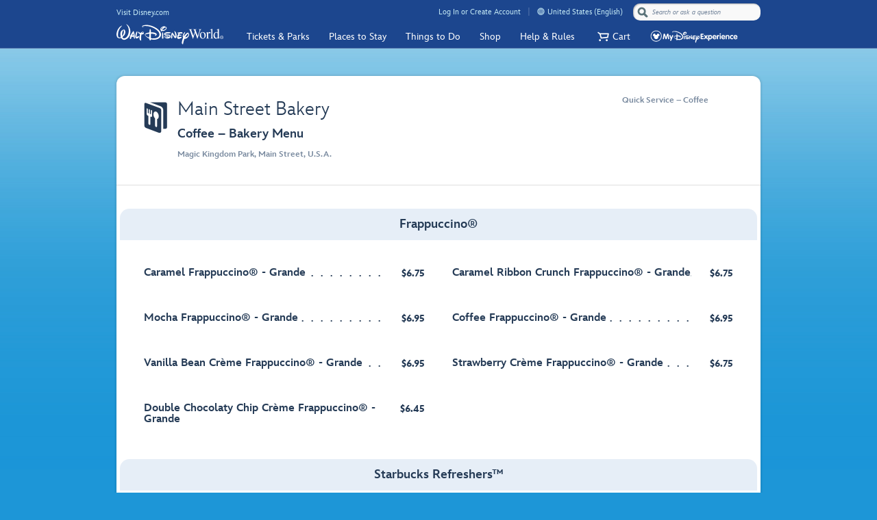

--- FILE ---
content_type: text/html;charset=UTF-8
request_url: https://disneyworld.disney.go.com/dining/magic-kingdom/main-street-bakery/menus/
body_size: 191137
content:
<!DOCTYPE html><html lang="en-us" data-critters-container=""><head class="at-element-marker">
  <meta charset="utf-8">
  <title>Main Street Bakery Coffee – Bakery Menu | Walt Disney World Resort</title>
  <base href="/dining/">

  <meta name="viewport" content="width=device-width, initial-scale=1">
  <link rel="icon" type="image/x-icon" href="https://secure.cdn4.wdpromedia.com/media/pep/live/media/site/img/content/970cb21335194838b9f94d126c58759b-favicon.ico">
  
<style>@import"https://cdn.sites.disney.com/fonts/InspireTWDC_fonts.css";@import"https://cdn1.parksmedia.wdprapps.disney.com/media/layout/assets/fonts/InspireTWDC/InspireTWDC.css";html,body{background:transparent;border:0;font-size:100%;margin:0;outline:0;padding:0;vertical-align:baseline}body{margin:0}html{--royal-blue:#0F6FDC;--primary-other-theme:#EBF6FC;--secondary-other-hover-theme:#D9D9D9;--charcoal-gray:#6A7889;--primary-disabled-theme:#A1AFC0;--green:#008820;--primary-blue:#0F6FDC;--sky-blue:#EBF4FC;--sunrise-orange:#E42B0A;--secondary-other-dark-theme:#FFFFFF;--active-gray:#6A7889;--active-dark-blue:#253B56;--secondary-message-theme:#EBF6FC;--secondary-message-detail-theme:#8294AA;--messaging-gray:#8596AA;--feather-gray:#D5D5E0;--reversed-hover-theme:#FFFFFF;--primary-alert-theme:#E42B0A;--secondary-other-disabled-theme:#FFFFFF;--secondary-disabled-theme:#F2F2F2;--light-blue:#EBF4FC;--medium-blue:#114D97;--cobalt-blue:#114D97;--leaf-green:#008820;--primary-background-theme:#253B56;--secondary-message-chrome-theme:#FFFFFF;--bright-white:#FFFFFF;--midnight-blue:#253B56;--slate-gray:#8596AA;--primary-message-theme:#008820;--light-gray:#F6F5FA;--workspace-gray:#F6F5FA;--medium-gray:#D5D5E0;--secondary-other-good-to-go-theme:#FFFFFF;--primary-dark-theme:#253B56;--primary-theme:#41A7E1;--secondary-hover-theme:#65778A;--alert-orange:#E42B0A;--font24-line-height-theme:30px;--font14-line-height-theme:18px;--font36-line-height-theme:42px;--font16-line-height-theme:20px;--font28-line-height-theme:36px;--font18-line-height-theme:24px;--font-family-light-theme:InspireTWDCLight;--font-weight-medium-theme:500;--font-weight-heavy-theme:700;--font-family-black-theme:InspireTWDCHeavy;--font-family-heavy-theme:InspireTWDCHeavy;--font-family-base-theme:InspireTWDCBook;--font-weight-light-theme:200;--font-weight-book-theme:400;--font-family-medium-theme:InspireTWDCMedium;--font12-line-height-theme:16px;--wdpr-activity-indicator-image-width:60px;--wdpr-activity-indicator-image-height:60px;--wdpr-activity-indicator-inline-wrapper-padding:0px;--button-mini-size-padding:0px 20px 0px 20px;--button-mobile-size-max-width:100%;--button-mobile-size-height:100%;--button-mini-font-size:14px;--button-primary-min-width:130px;--button-standard-size-max-width:250px;--button-standard-font-size:14px;--button-mini-size-max-width:220px;--button-primary-border-radius:4px;--button-primary-height:35px;--button-mobile-font-size:14px;--button-mobile-size-min-width:100%;--button-standard-size-min-width:130px;--button-primary-margin:15px 20px 15px 0px;--button-mini-size-height:34px;--button-mini-size-min-width:100px;--button-standard-size-padding:0px 20px 0px 20px;--button-standard-size-height:35px;--button-font-family:var(--font-family-book);--button-line-height:var(--font14-line-height-theme);--button-primary-focus-border-width:1px;--button-primary-focus-font-color:white;--button-primary-active-color:#0F6E17;--button-primary-active-border-color:#0F6E17;--button-primary-active-font-color:white;--button-primary-active-border-width:1px;--button-primary-border-color:#008820;--button-primary-focus-color:#0F6E17;--button-primary-background-color:#008820;--button-primary-border-width:1px;--button-primary-font-color:white;--button-primary-hover-color:#00993E;--button-primary-disabled-border-color:#F6F5FA;--button-primary-disabled-border-width:1px;--button-primary-disabled-font-color:#8596AA;--button-primary-disabled-color:#F6F5FA;--button-primary-hover-border-color:#00993E;--button-primary-hover-font-color:white;--button-primary-hover-border-width:1px;--button-primary-focus-border-color:#0F6E17;--button-secondary-disabled-font-color:#8596AA;--button-secondary-margin:15px 20px 15px 0px;--button-secondary-disabled-border-width:1px;--button-secondary-disabled-color:#F6F5FA;--button-secondary-hover-border-color:#008820;--button-secondary-hover-font-color:#008820;--button-secondary-hover-border-width:1px;--button-secondary-focus-border-color:#008820;--button-secondary-focus-border-width:1px;--button-secondary-focus-font-color:#008820;--button-secondary-active-color:#F6F5FA;--button-secondary-active-border-color:#008820;--button-secondary-border-color:#D5D5E0;--button-secondary-min-width:130px;--button-secondary-background-color:white;--button-secondary-active-border-width:1px;--button-secondary-active-font-color:#008820;--button-secondary-border-width:1px;--button-secondary-font-color:#008820;--button-secondary-focus-color:#F6F5FA;--button-secondary-height:35px;--button-secondary-hover-color:white;--button-secondary-border-radius:4px;--button-secondary-disabled-border-color:#F6F5FA;--button-inline-primary-active-color:#0F6E17;--button-inline-primary-active-border-color:#0F6E17;--button-inline-primary-border-color:#008820;--button-inline-primary-min-width:130px;--button-inline-primary-background-color:#008820;--button-inline-primary-active-border-width:1px;--button-inline-primary-active-font-color:white;--button-inline-primary-border-width:1px;--button-inline-primary-font-color:white;--button-inline-primary-focus-color:#0F6E17;--button-inline-primary-height:35px;--button-inline-primary-hover-color:#00993E;--button-inline-primary-border-radius:24px;--button-inline-primary-disabled-border-color:#F6F5FA;--button-inline-primary-disabled-border-width:1px;--button-inline-primary-margin:15px 20px 15px 0px;--button-inline-primary-disabled-font-color:#8596AA;--button-inline-primary-disabled-color:#F6F5FA;--button-inline-primary-hover-border-color:#00993E;--button-inline-primary-hover-font-color:white;--button-inline-primary-hover-border-width:1px;--button-inline-primary-focus-border-color:#0F6E17;--button-inline-primary-focus-border-width:1px;--button-inline-primary-focus-font-color:white;--button-inline-secondary-hover-color:white;--button-inline-secondary-margin:15px 20px 15px 0px;--button-inline-secondary-disabled-border-color:#F6F5FA;--button-inline-secondary-border-radius:24px;--button-inline-secondary-disabled-font-color:#8596AA;--button-inline-secondary-disabled-color:#F6F5FA;--button-inline-secondary-disabled-border-width:1px;--button-inline-secondary-hover-border-color:#008820;--button-inline-secondary-hover-border-width:1px;--button-inline-secondary-hover-font-color:#008820;--button-inline-secondary-focus-border-color:#008820;--button-inline-secondary-focus-border-width:1px;--button-inline-secondary-focus-font-color:#008820;--button-inline-secondary-active-color:#F6F5FA;--button-inline-secondary-border-color:#D5D5E0;--button-inline-secondary-background-color:white;--button-inline-secondary-border-width:1px;--button-inline-secondary-font-color:#008820;--button-inline-secondary-active-border-color:#008820;--button-inline-secondary-height:35px;--button-inline-secondary-min-width:130px;--button-inline-secondary-active-font-color:#008820;--button-inline-secondary-active-border-width:1px;--button-inline-secondary-focus-color:#F6F5FA;--modal-arrow-active-color:#D5D5E0;--modal-button-separator-color:#D5D5E0;--modal-button-slot-margin:20px;--modal-border-color:#D5D5E0;--modal-header-color:#253B56;--modal-border-width:1px;--modal-title-separator-color:#D5D5E0;--modal-small-body-min-height:227px;--modal-min-width:480px;--modal-title-separator-margin:0px -20px;--modal-dialog-padding:16px 20px 0 20px;--modal-title-xs-font-weight-mixin:var(--font-light);--modal-body-min-height:227px;--modal-arrow-hover-color:#D5D5E0;--modal-header-margin:0px 0px 18px 0px;--modal-x-color:#D5D5E0;--modal-title-separator-standard-display:block;--modal-x-active-color:#D5D5E0;--modal-title-separator-small-margin:15px -15px 20px -15px;--modal-button-separator-margin:0px -20px;--modal-border-radius:6px;--modal-dialog-margin:0px;--modal-title-font-weight-mixin:var(--font-light);--modal-title-xs-font-size-mixin:var(--font20);--modal-small-max-width:480px;--modal-body-color:#253B56;--modal-body-overflow-y:visible;--modal-header-and-body-separation:16px;--modal-backdrop-background-color:rgba(0, 0, 0, .5);--modal-body-max-height:227px;--modal-scrollbar-color:#D5D5E0;--modal-max-width:480px;--modal-x-hover-color:#D5D5E0;--modal-title-font-size-mixin:var(--font20);--modal-arrow-color:#D5D5E0;--header-custom-badge-margin-right:28px;--header-background-color:#114D97;--header-height:52px;--header-title-font-size:20px;--header-sidebar-panel-width:280px;--header-title-color:white;--header-user-badge-text-color:white;--header-user-badge-background-color:#0F6FDC;--header-padding:0 20px 0 20px;--header-user-badge-font-size:16px;--header-hamburger-menu-color:white;--header-profile-panel-width:280px;--header-custom-badge-color:white;--wdpr-informational-message-background:var(--sky-blue);--wdpr-informational-message-inline-background:transparent;--wdpr-informational-message-icon-color:var(--midnight-blue);--wdpr-informational-message-icon-margin-right:10px;--wdpr-informational-message-padding:10px 20px;--wdpr-informational-message-inline-padding:20px 0;--wdpr-informational-message-pagel-level-top:0;--wdpr-informational-message-pagel-level-left:0;--wdpr-informational-message-pagel-level-right:0;--wdpr-inline-confirmation-icon-cancel-color:var(--royal-blue);--wdpr-inline-confirmation-icon-accept-color:var(--sunrise-orange);--wdpr-inline-confirmation-background-color:var(--bright-white);--wdpr-inline-confirmation-font-color:var(--midnight-blue);--wdpr-inline-confirmation-border-color:var(--slate-gray);--wdpr-inline-confirmation-width:auto;--wdpr-inline-confirmation-padding:18px 20px;--wdpr-inline-confirmation-border-style:solid;--wdpr-inline-confirmation-border-width:1px;--wdpr-inline-confirmation-border-radius:4px;--wdpr-inline-confirmation-top:0px;--wdpr-inline-confirmation-left:0px;--checkbox-unchecked-hover-error-border-color:#E42B0A;--checkbox-checked-disabled-border-color:#8596AA;--checkbox-unchecked-hover-error-background-color:#FFFFFF;--checkbox-checked-hover-border-color:#008820;--checkbox-checked-hover-background-color:#008820;--checkbox-checked-disabled-background-color:#D5D5E0;--checkbox-checked-hover-error-border-color:#E42B0A;--checkbox-unchecked-disabled-border-color:#8596AA;--checkbox-checked-hover-error-background-color:#E42B0A;--checkbox-unchecked-border-color:#8596AA;--checkbox-icon-top:-1px;--checkbox-unchecked-disabled-background-color:#D5D5E0;--checkbox-unchecked-background-color:#FFFFFF;--checkbox-unchecked-error-border-color:#E42B0A;--checkbox-icon-left:-1px;--checkbox-unchecked-error-background-color:#FFFFFF;--checkbox-checked-hover-disabled-border-color:#8596AA;--checkbox-checked-border-color:#008820;--checkbox-checked-hover-disabled-background-color:#D5D5E0;--checkbox-checked-background-color:#008820;--checkbox-label-disabled-color:#D5D5E0;--checkbox-icon-font-size:16px;--checkbox-checked-error-border-color:#E42B0A;--checkbox-icon-margin:0px 10px 0px 0px;--checkbox-checked-error-background-color:#E42B0A;--checkbox-unchecked-hover-disabled-border-color:#8596AA;--checkbox-label-error-color:#E42B0A;--checkbox-unchecked-hover-disabled-background-color:#D5D5E0;--checkbox-unchecked-hover-border-color:#8596AA;--checkbox-unchecked-hover-background-color:#FFFFFF;--datepicker-calendar-arrow-color:#253B56;--datepicker-input-disabled-background-color:#F6F5FA;--datepicker-day-color:#253B56;--datepicker-text-disabled-color:#8596AA;--datepicker-calendar-background-color:white;--datepicker-input-border-hover-color:#8596AA;--datepicker-input-label-hover-color:#253B56;--datepicker-input-text-hover-color:#253B56;--datepicker-separator-color:#D5D5E0;--datepicker-input-button-hover-color:#253B56;--datepicker-calendar-container-border-color:#8596AA;--datepicker-day-background-disabled-color:white;--datepicker-day-text-disabled-color:#A1AFC0;--datepicker-day-text-focus-color:white;--datepicker-day-background-focus-color:#253B56;--datepicker-indicator-color:#0F6FDC;--datepicker-day-text-hover-color:white;--datepicker-calendar-arrow-disabled-color:#78899E;--datepicker-text-color:#253B56;--datepicker-day-background-hover-color:#0F6FDC;--datepicker-input-border-color:#8596AA;--datepicker-input-button-selected-color:#253B56;--datepicker-day-background-active-color:#253B56;--datepicker-label-color:#253B56;--datepicker-button-color:#253B56;--datepicker-day-text-active-color:white;--datepicker-label-disabled-color:#8596AA;--datepicker-button-disabled-color:#8596AA;--datepicker-input-label-selected-color:#253B56;--datepicker-input-border-selected-color:#0F6FDC;--datepicker-day-of-week-color:#253B56;--datepicker-separator-height:1px;--datepicker-year-font-size:14px;--datepicker-calendar-box-shadow:0px 1px 4px 0px rgba(37, 59, 86, .35);--datepicker-month-font-size:18px;--datepicker-day-of-week-width:40px;--datepicker-input-margin:10px 0 0 0;--datepicker-label-transform:translateY(-100%) scale(.88);--datepicker-indicator-border-radius:50%;--datepicker-day-width:40px;--datepicker-input-border-style:solid;--datepicker-input-align-items:center;--datepicker-year-height:55px;--datepicker-indicator-diamond-rotation:rotate(45deg);--datepicker-year-width:55px;--datepicker-separator-margin:0px auto;--datepicker-day-height:40px;--datepicker-calendar-container-border-radius:2px;--datepicker-calendar-header-height:20px;--datepicker-calendar-border:none;--datepicker-host-z-index:1000;--datepicker-day-of-week-padding:8px 10px;--datepicker-separator-width:92%;--datepicker-input-display:flex;--datepicker-calendar-container-border-width:1px;--datepicker-calendar-header-padding:10px 10px;--datepicker-input-readonly-width:90px;--datepicker-separator-top-display:block;--datepicker-indicator-second-left:calc(50% + 2px) ;--datepicker-input-width:140px;--datepicker-indicator-square-border-radius:none;--datepicker-calendar-padding:8px 10px;--datepicker-text-display:flex;--datepicker-indicator-display:inline-block;--datepicker-indicator-first-left:calc(50% - 9px) ;--datepicker-calendar-border-radius:2px;--datepicker-calendar-container-z-index:2000;--datepicker-width:310px;--datepicker-indicator-left:calc(50% - 3px) ;--datepicker-indicator-height:6px;--datepicker-text-height:20px;--datepicker-year-calendar-margin-left:6px;--datepicker-input-min-width:140px;--datepicker-indicator-width:6px;--datepicker-calendar-container-margin:5px;--datepicker-height:35px;--datepicker-button-margin:0 0 0 auto;--datepicker-indicator-position:absolute;--datepicker-input-border-width:1px;--datepicker-separator-bottom-display:block;--datepicker-day-of-week-font-size:14px;--datepicker-calendar-container-border-style:solid;--datepicker-indicator-bottom:4px;--datepicker-input-padding:0 10px;--datepicker-day-font-size:14px;--datepicker-margin:0px;--datepicker-input-border-radius:2px;--datepicker-month-font-family:var(--font-family-medium);--datepicker-month-font-weight:var(--font-weight-medium);--datepicker-year-font-family:var(--font-family-medium);--datepicker-year-font-weight:var(--font-weight-medium);--datepicker-day-of-week-font-weight:var(--font-weight-medium);--datepicker-text-font-size:14px;--input-focus-clear-button-color:#8596AA;--input-focus-button-color:#253B56;--input-placeholder-font-color:#8596AA;--input-value-font-color:#253B56;--input-border-color:#8596AA;--input-background-color:transparent;--input-label-color:#253B56;--input-focus-color:#253B56;--input-button-color:#253B56;--input-clear-button-color:#8596AA;--input-hover-color:#253B56;--input-alert-color:#E42B0A;--input-disabled-border-color:#8596AA;--input-placeholder-focus-color:#8596AA;--input-disabled-background-color:#F6F5FA;--input-focus-label-color:#253B56;--input-disabled-font-color:#8596AA;--input-value-alert-color:#253B56;--input-placeholder-hover-color:#8596AA;--input-hover-label-color:#253B56;--input-hover-border-color:#8596AA;--input-focus-border-color:#0F6FDC;--input-invalid-border-color:var(--input-alert-color);--input-hover-button-color:#253B56;--input-hover-clear-button-color:#8596AA;--input-disabled-label-color:#8596AA;--input-label-text-align:left;--input-width:280px;--input-label-transform-origin:left top;--input-button-right:10px;--input-label-position:absolute;--input-button-font-size:12px;--input-min-width:280px;--input-border-width:1px 1px 1px 1px;--input-height:35px;--input-clear-button-with-custom-button-right:25px;--input-padding:0px 10px 0px 10px;--input-padding-right-clearbutton:30px;--input-border-radius:2px;--input-margin:0px;--input-error-message-font-size:14px;--input-standard-font-size:14px;--input-generic-button-top:-25px;--input-border-style:solid;--input-error-margin:10px 0px 0px 0px;--input-padding-right-clearbutton-icon:65px;--input-label-top:-20px;--input-button-separator-right:18px;--input-button-top:-25px;--input-line-height:15px;--input-border-shadow:none;--pocket-panel-width:800px;--pocket-panel-container-padding:0 20px;--pocket-panel-border-color:#D5D5E0;--pocket-panel-header-height:52px;--pocket-panel-footer-height:65px;--pocket-panel-footer-alignment:flex-end;--pocket-panel-header-text-color:#253B56;--pocket-panel-header-title-font-size:20px;--wdpr-radio-button-focus-border-color:#FFF;--wdpr-radio-button-checked-disabled-border-color:#F6F5FA;--wdpr-radio-button-checked-disabled-background-color:#8596AA;--wdpr-radio-button-on-size:4px;--wdpr-radio-button-disabled-border-color:#F6F5FA;--wdpr-radio-button-disabled-background-color:#F6F5FA;--wdpr-radio-button-size:18px;--wdpr-radio-button-border-color:#FFF;--wdpr-radio-button-border-width:2px;--wdpr-radio-button-outline-checked:0 0 0 1px #8596AA;--wdpr-radio-button-outline-disabled:0 0 0 1px #8596AA;--wdpr-radio-button-checked-color:#fff;--wdpr-radio-button-checked-border-color:#FFF;--wdpr-radio-button-checked-background-color:#008820;--wdpr-radio-button-label-disabled-color:#8596AA;--wdpr-radio-button-outline:0 0 0 1px #8596AA;--wdpr-radio-button-label-font-size:14px;--wdpr-radio-button-label-line-height:24px;--wdpr-radio-button-hover-border-color:#FFF;--wdpr-card-box-shadow:0px 1px 4px 0px rgba(37, 59, 86, .35);--wdpr-card-background-color:#FFFFFF;--wdpr-card-font-color:#253B56;--wdpr-card-font-color-disabled:#8596AA;--wdpr-card-background-color-disabled:#F6F5FA;--wdpr-card-box-shadow-disabled:none;--wdpr-card-font-color-active:#253B56;--wdpr-card-box-shadow-hover:0px 0px 0px 2px #6A7889;--wdpr-card-background-color-active:#F6F5FA;--wdpr-card-background-color-hover:#FFFFFF;--wdpr-card-box-shadow-active:none;--wdpr-card-font-color-hover:#253B56;--wdpr-card-height:85px;--wdpr-card-width:280px;--wdpr-card-border-radius:2px;--wdpr-card-padding:20px;--wdpr-card-image-height:165px;--wdpr-card-content-margin:20px;--expand-collapse-toggle-top:0;--expand-collapse-toggle-font-weight:700;--expand-collapse-wrapper-padding:20px 0 0 0;--expand-collapse-toggle-font-size:18px;--expand-collapse-toggle-line-height:24px;--expand-collapse-wrapper-margin:0 0 0 20px;--expand-collapse-toggle-position:absolute;--expand-collapse-font-family:var(--font-family-heavy);--expand-collapse-color:#253B56;--expand-collapse-position:relative;--expand-collapse-toggle-color:#253B56;--expand-collapse-wrapper-transition:max-height .5s ease;--expand-collapse-toggle-text-padding:0 0 0 5px;--wdpr-multi-select-dropdown-background-color:white;--wdpr-multi-select-dropdown-option-select-all-color:var(--royal-blue);--wdpr-multi-select-color-icon:var(--slate-gray);--wdpr-multi-select-color:var(--active-dark-blue);--wdpr-multi-select-dropdown-button-color-disabled:var(--slate-gray);--wdpr-multi-select-dropdown-button-color:var(--active-dark-blue);--wdpr-multi-select-input-background-color:white;--wdpr-multi-select-sub-label-text-color:var(--charcoal-gray);--wdpr-multi-select-message-invalid-color:var(--sunrise-orange);--wdpr-multi-select-label-disabled-color:var(--slate-gray);--wdpr-multi-select-input-searchable-border-color:var(--slate-gray);--wdpr-multi-select-dropdown-option-hover-background-color:var(--royal-blue);--wdpr-multi-select-no-results-border:none;--wdpr-multi-select-dropdown-option-focus-color:white;--wdpr-multi-select-input-disabled-background-color:var(--light-gray);--wdpr-multi-select-dropdown-option-focus-background-color:var(--royal-blue);--wdpr-multi-select-input-disabled-color:var(--slate-gray);--wdpr-multi-select-label-invalid-color:var(--sunrise-orange);--wdpr-multi-select-input-hover-border-color:var(--royal-blue);--wdpr-multi-select-dropdown-option-hover-color:white;--wdpr-multi-select-input-focus-border-color:var(--royal-blue);--wdpr-multi-select-input-invalid-border-color:var(--sunrise-orange);--wdpr-multi-select-message-color:var(--charcoal-gray);--wdpr-multi-select-no-results-color:var(--charcoal-gray);--wdpr-multi-select-dropdown-border-color:var(--slate-gray);--wdpr-multi-select-dropdown-border-width:1px;--wdpr-multi-select-dropdown-z-index:3;--wdpr-multi-select-dropdown-collapsed-max-height:0px;--wdpr-multi-select-dropdown-hidden-animation-duration:.5s;--wdpr-multi-select-dropdown-button-height:40px;--wdpr-multi-select-input-container-border-radius:2px;--wdpr-multi-select-input-padding-left:10px;--wdpr-multi-select-dropdown-expanded-max-height:430px;--wdpr-multi-select-width:240px;--wdpr-multi-select-input-searchable-border-right-style:solid;--wdpr-multi-select-input-height:33px;--wdpr-multi-select-sub-label-text-margin:-8px 0px 0px 0px;--wdpr-multi-select-input-button-arrow-offset-width:40px;--wdpr-multi-select-option-text-padding:0px 10px 0px 0px;--wdpr-multi-select-dropdown-button-checkbox-pair-padding:0px 0px 0px 40px;--wdpr-multi-select-dropdown-button-border:none;--wdpr-multi-select-input-arrow-padding:7px 10px 6px 10px;--wdpr-multi-select-dropdown-margin:5px 0px 0px 0px;--wdpr-multi-select-input-invalid-border-right-width:1px;--wdpr-multi-select-dropdown-visible-animation-fill-mode:forwards;--wdpr-multi-select-dropdown-hidden-animation-timing-function:linear;--wdpr-multi-select-no-results-padding:0px 0px 0px 10px;--wdpr-multi-select-dropdown-option-container-height:40px;--wdpr-multi-select-input-border:none;--wdpr-multi-select-dropdown-collapsed-display:none;--wdpr-multi-select-dropdown-button-padding:0px 0px 0px 10px;--wdpr-multi-select-input-container-border-width:1px;--wdpr-multi-select-message-padding-top:5px;--wdpr-multi-select-dropdown-padding:10px 0px 10px 0px;--wdpr-multi-select-dropdown-expanded-opacity:1;--wdpr-multi-select-input-container-input-width:100%;--wdpr-multi-select-dropdown-visible-animation-duration:.5s;--wdpr-multi-select-dropdown-button-checkbox-pair-margin:0px 0px 0px 0px;--wdpr-multi-select-dropdown-border-radius:2px;--wdpr-multi-select-sub-label-text-padding:0px 0px 8px 0px;--wdpr-multi-select-dropdown-wdpr-checkbox-z-index:2;--wdpr-multi-select-input-invalid-border-right-style:solid;--wdpr-multi-select-dropdown-wdpr-checkbox-margin:10px 0px 0px 10px;--wdpr-multi-select-dropdown-button-checkbox-pair-z-index:1;--wdpr-multi-select-input-container-width:100%;--wdpr-multi-select-dropdown-collapsed-opacity:0;--wdpr-multi-select-input-button-padding:0px 0px 0px 10px;--wdpr-multi-select-input-container-button-width:100%;--wdpr-multi-select-input-arrow-offset:52px;--wdpr-multi-select-dropdown-visible-animation-timing-function:linear;--wdpr-multi-select-arrow-font-size:16px;--wdpr-multi-select-arrow-line-height:20px;--wdpr-multi-select-input-searchable-border-right-width:1px;--wdpr-multi-select-dropdown-hidden-animation-fill-mode:forwards;--wdpr-multi-select-no-results-width-offset:10px;--wdpr-multi-select-input-padding-right:10px;--wdpr-multi-select-label-padding-bottom:0px;--wdpr-multi-select-dropdown-box-shadow:0px 2px 6px -2px #888888;--wdpr-multi-select-dropdown-button-font-size:14px;--wdpr-multi-select-dropdown-button-line-height:40px;--wdpr-multi-select-sub-label-text-font-size:12px;--wdpr-multi-select-dropdown-button-font-family:InspireTWDC;--wdpr-multi-select-sub-label-text-line-height:16px;--wdpr-multi-select-label-font-size:14px;--wdpr-multi-select-label-line-height:22px;--wdpr-multi-select-option-text-overflow:hidden;--wdpr-multi-select-dropdown-button-font-style:normal;--wdpr-multi-select-no-results-font-style:italic;--wdpr-multi-select-bolded-text:var(--font-family-heavy-theme);--wdpr-multi-select-dropdown-button-font-weight:500;--wdpr-multi-select-option-text-line-height:40px;--wdpr-multi-select-input-placeholder-font-weight:500;--wdpr-multi-select-message-font-size:12px;--wdpr-multi-select-no-results-font-size:14px;--wdpr-multi-select-option-text-text-overflow:ellipsis;--wdpr-multi-select-option-text-white-space:nowrap;--wdpr-multi-select-message-line-height:16px;--wdpr-multi-select-no-results-line-height:40px;--wdpr-multi-select-input-font-size:14px;--wdpr-multi-select-input-line-height:18px;--wdpr-switch-selected-bg-color:var(--leaf-green);--wdpr-switch-unselected-bg-color:var(--feather-gray);--wdpr-switch-circle-bg-color:var(--bright-white);--wdpr-switch-height:28px;--wdpr-switch-circle-shadow:0px 3px 4px 0px rgba(37, 59, 86, .35);--wdpr-switch-circle-unselected-right:24px;--wdpr-switch-width:50px;--wdpr-switch-circle-selected-right:2px;--wdpr-switch-circle-border-radius:12px;--wdpr-switch-toggle-duration:.25s;--wdpr-switch-circle-top:1px;--wdpr-switch-circle-radius:26px;--wdpr-switch-border-radius:25px;--wdpr-tab-underline-selected-color:var(--royal-blue);--wdpr-tab-underline-unselected-color:var(--light-gray);--wdpr-tab-underline-hover-color:var(--light-gray);--wdpr-tab-selected-font-color:#000000;--wdpr-tab-unselected-font-color:var(--royal-blue);--wdpr-tab-hover-font-color:#000000;--wdpr-tab-left-padding:20px;--wdpr-tab-top-padding:15px;--wdpr-tab-selected-font-size:16px;--wdpr-tab-bottom-padding:15px;--wdpr-tab-underline-bg-transition:.1s;--wdpr-tab-right-padding:20px;--wdpr-tabs-justify-content:center;--wdpr-tabs-display:flex;--wdpr-tab-unselected-font-weight:500;--wdpr-tab-min-width:72px;--wdpr-tab-selected-font-weight:500;--wdpr-tab-unselected-font-size:16px;--wdpr-tab-underline-height:3px;--wdpr-tooltip-background-color:var(--bright-white);--wdpr-tooltip-font-color:var(--charcoal-gray);--wdpr-tooltip-border-color:var(--slate-gray);--wdpr-tooltip-icon-blur-color:var(--slate-gray);--wdpr-tooltip-icon-hover-color:var(--royal-blue);--wdpr-tooltip-icon-padding:9px 8px;--wdpr-tooltip-padding:10px;--wdpr-tooltip-border-radius:4px;--wdpr-tooltip-border-width:1px;--wdpr-tooltip-max-width:280px;--wdpr-tooltip-duration-in:.5s;--wdpr-tooltip-z-index:1002;--wdpr-tooltip-border-style:solid;--wdpr-tooltip-duration-out:.5s;--wdpr-tooltip-width:280px}html{--font-family-base:var(--font-family-base-theme, InspireTWDC);--font-family-light:var(--font-family-light-theme, InspireTWDCLight);--font-family-heavy:var(--font-family-heavy-theme, InspireTWDCHeavy);--font-family-black:var(--font-family-black-theme, InspireTWDCBlack);--font-family-medium:var(--font-family-medium-theme, InspireTWDCMedium);--font-family-roman:var(--font-family-roman-theme, InspireTWDCRoman);--font-family-book:var(--font-family-book-theme, InspireTWDCBook);--font-weight-light:var(--font-weight-light-theme, 200);--font-weight-heavy:var(--font-weight-heavy-theme, 700);--font-weight-black:var(--font-weight-black-theme, 900);--font-weight-medium:var(--font-weight-medium-theme, 500);--font-weight-roman:var(--font-weight-roman-theme, 400);--font-weight-book:var(--font-weight-book-theme, 400);--font50-line-height:var(--font50-line-height-theme, 60px);--font40-line-height:var(--font40-line-height-theme, 50px);--font36-line-height:var(--font36-line-height-theme, 48px);--font28-line-height:var(--font28-line-height-theme, 36px);--font24-line-height:var(--font24-line-height-theme, 32px);--font20-line-height:var(--font20-line-height-theme, 28px);--font18-line-height:var(--font18-line-height-theme, 26px);--font16-line-height:var(--font16-line-height-theme, 24px);--font14-line-height:var(--font14-line-height-theme, 20px);--font12-line-height:var(--font12-line-height-theme, 20px)}html{--primary:var(--primary-theme);--primary-dark:var(--primary-dark-theme);--primary-background:var(--primary-background-theme);--primary-other:var(--primary-other-theme);--primary-disabled:var(--primary-disabled-theme);--primary-message:var(--primary-message-theme);--primary-alert:var(--primary-alert-theme);--primary-gradient-from:var(--primary-gradient-from-theme);--primary-gradient-to:var(--primary-gradient-to-theme);--secondary-focus:var(--secondary-focus-theme);--secondary-hover:var(--secondary-hover-theme);--secondary-disabled:var(--secondary-disabled-theme);--secondary-background:var(--secondary-background-theme);--secondary-other-dark:var(--secondary-other-dark-theme);--secondary-other-hover:var(--secondary-other-hover-theme);--secondary-other-disabled:var(--secondary-other-disabled-theme);--secondary-other-good-to-go:var(--secondary-other-good-to-go-theme);--secondary-message:var(--secondary-message-theme);--secondary-message-detail:var(--secondary-message-detail-theme);--secondary-message-chrome:var(--secondary-message-chrome-theme);--secondary-gradient-from:var(--secondary-gradient-from-theme);--secondary-gradient-to:var(--secondary-gradient-to-theme);--secondary-inactive:var(--secondary-inactive-theme);--reversed-hover:var(--reversed-hover-theme);--link:var(--link-theme);--outline-color:var(--outline-color-theme);--outline-style:var(--outline-style-theme);--outline-width:var(--outline-width-theme)}body{font-family:var(--font-family-base);color:var(--midnight-blue);margin:0}html{--font-family-base-theme:Avenir, Helvetica, Arial, sans-serif;font-family:var(--font-family-base);font-kerning:normal;font-size:var(--font18)}*{background-repeat:no-repeat;box-sizing:border-box;-moz-osx-font-smoothing:grayscale;-webkit-font-smoothing:antialiased;text-rendering:optimizeLegibility}*:before,*:after{box-sizing:border-box}html{-ms-text-size-adjust:100%;-webkit-text-size-adjust:100%}body{min-height:100vh;overflow-x:hidden;background:url([data-uri]) top center repeat-x;background-color:#1d96d7}body{font-family:InspireTWDC,Arial,sans-serif;--font-family-base-theme:InspireTWDC, Arial, sans-serif;--font-family-light-theme:InspireTWDC, Arial, sans-serif;--font-family-heavy-theme:InspireTWDC, Arial, sans-serif;--font-family-black-theme:InspireTWDC, Arial, sans-serif;--font-family-medium-theme:InspireTWDC, Arial, sans-serif;--font-family-roman-theme:InspireTWDC, Arial, sans-serif;--font-family-book-theme:InspireTWDC, Arial, sans-serif}@font-face{font-family:pepmdx;src:url([data-uri]);font-weight:400;font-style:normal}html{--icon-font-family:var(--icon-font-family-theme, "pepmdx")}</style><link rel="stylesheet" href="/dining/dinemenu-assets/styles-QFBFFAYB.css" media="all" onload="this.media='all'"><noscript><link rel="stylesheet" href="/dining/dinemenu-assets/styles-QFBFFAYB.css"></noscript><link rel="preload" href="/dining/dinemenu-assets/https://cdn.sites.disney.com/fonts/InspireTWDC_fonts.css" as="style"><link rel="preload" href="/dining/dinemenu-assets/https://cdn1.parksmedia.wdprapps.disney.com/media/layout/assets/fonts/InspireTWDC/InspireTWDC.css" as="style">


                              <link href="https://s2.go-mpulse.net/boomerang/87DKQ-UJDJ5-M9WF4-JR5LZ-S9CBB" rel="preload" as="script"><style>.contents[_ngcontent-ng-c3751394986]{width:940px;margin:40px auto 20px;padding:0;border-radius:12px;box-shadow:0 0 4px #0003;background-color:#fff;zoom:1;position:relative;box-sizing:border-box}.loading[_ngcontent-ng-c3751394986]{text-align:center;line-height:50vh;min-height:50vh}.dropdowns[_ngcontent-ng-c3751394986]{border-top:1px solid #dfdfdf;margin:16px 0 0;padding:17px 40px;display:flex;justify-content:space-between;gap:20px}@media only screen and (max-width: 940px){.contents[_ngcontent-ng-c3751394986]{width:95%}.loading[_ngcontent-ng-c3751394986]{height:100vh}.dropdowns[_ngcontent-ng-c3751394986]{display:block}}</style><style>wdpr-modal[_ngcontent-ng-c690187501]{--modal-min-width: 550px;--modal-backdrop-background-color: linear-gradient(to bottom, rgba(29, 150, 215, .75) 0, rgba(29, 150, 215, .67) 14%, rgba(173, 235, 255, .45) 50%, rgba(29, 150, 215, .67) 86%, rgba(29, 150, 215, .75) 100%);--modal-border-radius: 17px;--modal-header-color: #0470ab;--modal-dialog-padding: 20px}wdpr-modal[_ngcontent-ng-c690187501]   .conversion-section[_ngcontent-ng-c690187501]{display:inline-flex;width:100%}wdpr-modal[_ngcontent-ng-c690187501]   .conversion-section[_ngcontent-ng-c690187501]   .currency[_ngcontent-ng-c690187501]{width:50%}wdpr-modal[_ngcontent-ng-c690187501]   .conversion-section[_ngcontent-ng-c690187501]   .currency.us-currency[_ngcontent-ng-c690187501]{padding-right:20px;border-right:2px solid #d0d7df}wdpr-modal[_ngcontent-ng-c690187501]   .conversion-section[_ngcontent-ng-c690187501]   .currency.local-currency[_ngcontent-ng-c690187501]{padding-left:20px}wdpr-modal[_ngcontent-ng-c690187501]   .conversion-section[_ngcontent-ng-c690187501]   .currency[_ngcontent-ng-c690187501]   .currency_value[_ngcontent-ng-c690187501]{margin-top:10px;font-size:14px}wdpr-modal[_ngcontent-ng-c690187501]   .conversion-section[_ngcontent-ng-c690187501]   label[_ngcontent-ng-c690187501]{font-weight:bolder;font-size:14px}wdpr-modal[_ngcontent-ng-c690187501]   .disclaimer[_ngcontent-ng-c690187501]{font-size:12px;margin-top:20px;margin-bottom:20px;line-height:16px;text-align:left;color:#78899e}wdpr-input[_ngcontent-ng-c690187501]{--input-width: 80%;--input-min-width: 80%;--input-border-width: 0 0 2px 0;--input-padding: 0;--input-height: 20px;--font-weight-light: bolder}.currency-converter-float-button[_ngcontent-ng-c690187501]{border:1px solid #4e5257;background-color:#516278;transform:rotate(-90deg);transform-origin:100% 100%;top:150px;position:fixed;right:0;z-index:9000;border-radius:4px 4px 0 0;padding:8px;color:#fff;font-size:18px;line-height:26px;font-weight:400;font-family:Avenir,Helvetica,Arial,sans-serif}.currency-converter-float-button[_ngcontent-ng-c690187501]:hover{cursor:pointer;background-color:#0470ab}.currency-converter-float-button[_ngcontent-ng-c690187501]   .icon[_ngcontent-ng-c690187501]{transform:rotate(90deg);display:inline-block;vertical-align:middle}</style><link rel="canonical" href="https://disneyworld.disney.go.com/dining/magic-kingdom/main-street-bakery/menus/coffee-%E2%80%93-bakery/"><link rel="stylesheet" href="https://fonts.twdc.com/InspireTWDC/latest.css"><link rel="stylesheet" href="https://cdn1.parksmedia.wdprapps.disney.com/media/layout/syndicated/prod/static/css/main.8b9ef9c9.css"><link rel="stylesheet" href="https://cdn1.parksmedia.wdprapps.disney.com/media/layout/assets/css/pepFontIcon.css"><link rel="preload" as="image" href="https://cdn1.parksmedia.wdprapps.disney.com/media/layout/assets/logos/brands/wdw.svg" crossorigin="anonymous"><link type="text/css" rel="stylesheet" href="https://cdn1.parksmedia.wdprapps.disney.com/media/layout/syndicated/prod/assets/themes/wdw-evergreen.min.css"><meta name="robots" content="index, follow"><style id="oneid-style" type="text/css">
    div#oneid-wrapper {
      position: fixed;
      top: 0;
      left: 0;
      /* This is here to render the images before showing the iframe */
      width: 1px;
      height: 1px;
    }
    div#oneid-wrapper.state-active {
      z-index: 9999999;
      opacity: 1;
      transition: opacity 300ms;
      -webkit-transition: opacity 300ms;
    }
    iframe#oneid-iframe {
      width: 100%;
      height: 100%;
    }

    

    html.oneid-lightbox-open {
      overflow: hidden;
      
    }

    html.oneid-lightbox-open body {
      overflow: hidden;
      
    }
    </style><style>.restaurant-detail[_ngcontent-ng-c2754387267]{display:flex;justify-content:space-between;padding:28px 26px 18px}.restaurant-detail[_ngcontent-ng-c2754387267]   .details[_ngcontent-ng-c2754387267]{display:flex;flex-direction:row}.restaurant-detail[_ngcontent-ng-c2754387267]   .icon[_ngcontent-ng-c2754387267]{font-size:50px;padding-top:5px}.restaurant-detail[_ngcontent-ng-c2754387267]   .info[_ngcontent-ng-c2754387267]{max-width:650px;font-weight:700}.restaurant-detail[_ngcontent-ng-c2754387267]   .info[_ngcontent-ng-c2754387267]   h1[_ngcontent-ng-c2754387267]{color:#253b56;font-size:28px;margin-bottom:4px}.restaurant-detail[_ngcontent-ng-c2754387267]   .info[_ngcontent-ng-c2754387267]   h2[_ngcontent-ng-c2754387267]{font-weight:700;font-size:18px;margin-bottom:10px;line-height:1.2em;color:#253b56}.restaurant-detail[_ngcontent-ng-c2754387267]   .info[_ngcontent-ng-c2754387267]   .location[_ngcontent-ng-c2754387267]{color:#78899e;font-size:12px;line-height:20px}.restaurant-detail[_ngcontent-ng-c2754387267]   .experience[_ngcontent-ng-c2754387267]{align-content:center;font-size:12px;font-weight:700;margin:0 50px 0 0}.restaurant-detail[_ngcontent-ng-c2754387267]   .experience[_ngcontent-ng-c2754387267]   .type[_ngcontent-ng-c2754387267]{color:#78899e}@media only screen and (max-width: 940px){.restaurant-detail[_ngcontent-ng-c2754387267]{flex-direction:column;gap:10px;padding:15px}.restaurant-detail[_ngcontent-ng-c2754387267]   .info[_ngcontent-ng-c2754387267]   h1[_ngcontent-ng-c2754387267]{font-size:20px;line-height:25px}.restaurant-detail[_ngcontent-ng-c2754387267]   .info[_ngcontent-ng-c2754387267]   h2[_ngcontent-ng-c2754387267]{font-size:16px;margin-top:12px}.restaurant-detail[_ngcontent-ng-c2754387267]   .experience[_ngcontent-ng-c2754387267]{margin:0 0 0 62px}}</style><style>.disclaimer[_ngcontent-ng-c882997142]{padding:40px;border-top:1px solid #ccc;color:#78899e;font-size:12px}.disclaimer[_ngcontent-ng-c882997142]   p[_ngcontent-ng-c882997142]{margin-bottom:.3em}@media only screen and (max-width: 940px){.disclaimer[_ngcontent-ng-c882997142]{padding:20px}}</style><style>.menu-group[_ngcontent-ng-c1616029072]{clear:both}.menu-group[_ngcontent-ng-c1616029072]   h3[_ngcontent-ng-c1616029072]{text-align:center;font-size:18px;margin:0 5px;padding:8px;background-color:#e6eef7;border-top-left-radius:14px;border-top-right-radius:14px;font-weight:bolder}.menu-group[_ngcontent-ng-c1616029072]   .menu-items[_ngcontent-ng-c1616029072]{padding:20px;margin:0 auto}.menu-group[_ngcontent-ng-c1616029072]   .menu-items[_ngcontent-ng-c1616029072]   .menu-items-separator[_ngcontent-ng-c1616029072]{width:100%;clear:both}.menu-group[_ngcontent-ng-c1616029072]   .disclaimer[_ngcontent-ng-c1616029072]{padding:10px 20px;color:#78899e;font-size:12px;margin-bottom:.3em}wdpr-accordion[_ngcontent-ng-c1616029072]{--wdpr-accordion-focus-outline-width: 0;--wdpr-accordion-label-padding: 4px;--wdpr-accordion-touch-area-height: 35px;--wdpr-accordion-expandable-content-padding: 0;--wdpr-accordion-margin-bottom: 0;background-color:#e6eef7;border-top:1px solid #dedede}@media only screen and (max-width: 940px){.menu-group[_ngcontent-ng-c1616029072]   .menu-items[_ngcontent-ng-c1616029072]{padding:0;background-color:#fff}.menu-group[_ngcontent-ng-c1616029072]   .disclaimer[_ngcontent-ng-c1616029072]{padding:20px;background-color:#fff}}</style><style>.menu-item[_ngcontent-ng-c29540658]{width:50%;font-size:14px;font-weight:bolder;padding:20px;float:left}.menu-item[_ngcontent-ng-c29540658]   .item[_ngcontent-ng-c29540658]{display:flex;justify-content:space-between}.menu-item[_ngcontent-ng-c29540658]   .item[_ngcontent-ng-c29540658]   .data[_ngcontent-ng-c29540658]{clear:both;width:85%}.menu-item[_ngcontent-ng-c29540658]   .item[_ngcontent-ng-c29540658]   .data.data-price-range[_ngcontent-ng-c29540658]{width:75%}.menu-item[_ngcontent-ng-c29540658]   .item[_ngcontent-ng-c29540658]   .head[_ngcontent-ng-c29540658]   .name[_ngcontent-ng-c29540658]{color:#253b56;font-size:16px;font-weight:700;line-height:16px;margin-bottom:10px;float:left}.menu-item[_ngcontent-ng-c29540658]   .item[_ngcontent-ng-c29540658]   .data[_ngcontent-ng-c29540658]   .description[_ngcontent-ng-c29540658]{clear:both;font-size:14px;font-weight:400}.menu-item[_ngcontent-ng-c29540658]   .item[_ngcontent-ng-c29540658]   .prices[_ngcontent-ng-c29540658]{display:flex;align-content:space-between;flex-flow:column wrap}.menu-item[_ngcontent-ng-c29540658]   .item[_ngcontent-ng-c29540658]   .prices[_ngcontent-ng-c29540658]   .price[_ngcontent-ng-c29540658]{text-align:right;font-weight:bolder}.menu-item[_ngcontent-ng-c29540658]   .item[_ngcontent-ng-c29540658]   .prices[_ngcontent-ng-c29540658]   .price-type[_ngcontent-ng-c29540658]{display:block;clear:both;color:#78899e;font-size:14px;font-weight:400}.menu-item[_ngcontent-ng-c29540658]   .item[_ngcontent-ng-c29540658]   .prices[_ngcontent-ng-c29540658]   .price-value[_ngcontent-ng-c29540658]{display:block;margin-bottom:5px}.menu-item[_ngcontent-ng-c29540658]   .item[_ngcontent-ng-c29540658]   .price-range[_ngcontent-ng-c29540658]   .price-to[_ngcontent-ng-c29540658]{color:#78899e;font-size:14px}.item-leading[_ngcontent-ng-c29540658]{display:block;height:1.5em;letter-spacing:4px;overflow:hidden;text-align:right}.item-leading[_ngcontent-ng-c29540658]:after{content:" . . . . . . . . . . . . . . . . . . . . "}@media only screen and (max-width: 940px){.menu-item[_ngcontent-ng-c29540658]{width:100%;border-bottom:1px solid #dfdfdf}.menu-item[_ngcontent-ng-c29540658]   .data[_ngcontent-ng-c29540658]{width:100%!important}.menu-item[_ngcontent-ng-c29540658]   .data.data-price-range[_ngcontent-ng-c29540658]{width:70%!important}.menu-item[_ngcontent-ng-c29540658]   .data[_ngcontent-ng-c29540658]   .description[_ngcontent-ng-c29540658]{margin-bottom:10px}.menu-item[_ngcontent-ng-c29540658]   .prices[_ngcontent-ng-c29540658]   .price[_ngcontent-ng-c29540658]{width:100%;text-align:left}.menu-item[_ngcontent-ng-c29540658]   .price-range[_ngcontent-ng-c29540658]   .price-to[_ngcontent-ng-c29540658]{color:#78899e;font-size:14px}.item-leading[_ngcontent-ng-c29540658]{display:none}}</style><meta rel="x-prerender-render-id" content="69830fcf-66b7-4b9b-aca1-9b7748ee206a" />
			<meta rel="x-prerender-render-at" content="2026-01-10T13:11:43.345Z" /><meta rel="x-prerender-request-id" content="69830fcf-66b7-4b9b-aca1-9b7748ee206a" />
      		<meta rel="x-prerender-request-at" content="2026-01-10T13:11:43.219Z" /><meta rel="x-prerender-request-id" content="4892dbe0-26ad-4a18-acd1-ddbca4583b6e" />
      		<meta rel="x-prerender-request-at" content="2026-01-14T00:35:49.161Z" />
<script>(window.BOOMR_mq=window.BOOMR_mq||[]).push(["addVar",{"rua.upush":"false","rua.cpush":"false","rua.upre":"false","rua.cpre":"true","rua.uprl":"false","rua.cprl":"false","rua.cprf":"false","rua.trans":"SJ-84bbb8ed-7f09-40db-a2eb-3ce9736f3819","rua.cook":"true","rua.ims":"false","rua.ufprl":"false","rua.cfprl":"true","rua.isuxp":"false","rua.texp":"norulematch","rua.ceh":"false","rua.ueh":"false","rua.ieh.st":"0"}]);</script>
<script>!function(){function o(n,i){if(n&&i)for(var r in i)i.hasOwnProperty(r)&&(void 0===n[r]?n[r]=i[r]:n[r].constructor===Object&&i[r].constructor===Object?o(n[r],i[r]):n[r]=i[r])}try{var n=decodeURIComponent("%7B%20%22Akamai%22%3A%20%7B%20%22enabled%22%3A%20false%20%7D%20%7D");if(n.length>0&&window.JSON&&"function"==typeof window.JSON.parse){var i=JSON.parse(n);void 0!==window.BOOMR_config?o(window.BOOMR_config,i):window.BOOMR_config=i}}catch(r){window.console&&"function"==typeof window.console.error&&console.error("mPulse: Could not parse configuration",r)}}();</script>
                              <script>!function(e){var n="https://s.go-mpulse.net/boomerang/";if("True"=="True")e.BOOMR_config=e.BOOMR_config||{},e.BOOMR_config.PageParams=e.BOOMR_config.PageParams||{},e.BOOMR_config.PageParams.pci=!0,n="https://s2.go-mpulse.net/boomerang/";if(window.BOOMR_API_key="87DKQ-UJDJ5-M9WF4-JR5LZ-S9CBB",function(){function e(){if(!r){var e=document.createElement("script");e.id="boomr-scr-as",e.src=window.BOOMR.url,e.async=!0,o.appendChild(e),r=!0}}function t(e){r=!0;var n,t,a,i,d=document,O=window;if(window.BOOMR.snippetMethod=e?"if":"i",t=function(e,n){var t=d.createElement("script");t.id=n||"boomr-if-as",t.src=window.BOOMR.url,BOOMR_lstart=(new Date).getTime(),e=e||d.body,e.appendChild(t)},!window.addEventListener&&window.attachEvent&&navigator.userAgent.match(/MSIE [67]\./))return window.BOOMR.snippetMethod="s",void t(o,"boomr-async");a=document.createElement("IFRAME"),a.src="about:blank",a.title="",a.role="presentation",a.loading="eager",i=(a.frameElement||a).style,i.width=0,i.height=0,i.border=0,i.display="none",o.appendChild(a);try{O=a.contentWindow,d=O.document.open()}catch(_){n=document.domain,a.src="javascript:var d=document.open();d.domain='"+n+"';void 0;",O=a.contentWindow,d=O.document.open()}if(n)d._boomrl=function(){this.domain=n,t()},d.write("<bo"+"dy onload='document._boomrl();'>");else if(O._boomrl=function(){t()},O.addEventListener)O.addEventListener("load",O._boomrl,!1);else if(O.attachEvent)O.attachEvent("onload",O._boomrl);d.close()}function a(e){window.BOOMR_onload=e&&e.timeStamp||(new Date).getTime()}if(!window.BOOMR||!window.BOOMR.version&&!window.BOOMR.snippetExecuted){window.BOOMR=window.BOOMR||{},window.BOOMR.snippetStart=(new Date).getTime(),window.BOOMR.snippetExecuted=!0,window.BOOMR.snippetVersion=14,window.BOOMR.url=n+"87DKQ-UJDJ5-M9WF4-JR5LZ-S9CBB";var i=document.currentScript||document.getElementsByTagName("script")[0],o=i.parentNode,r=!1,d=document.createElement("link");if(d.relList&&"function"==typeof d.relList.supports&&d.relList.supports("preload")&&"as"in d)window.BOOMR.snippetMethod="p",d.href=window.BOOMR.url,d.rel="preload",d.as="script",d.addEventListener("load",e),d.addEventListener("error",function(){t(!0)}),setTimeout(function(){if(!r)t(!0)},3e3),BOOMR_lstart=(new Date).getTime(),o.appendChild(d);else t(!1);if(window.addEventListener)window.addEventListener("load",a,!1);else if(window.attachEvent)window.attachEvent("onload",a)}}(),"".length>0)if(e&&"performance"in e&&e.performance&&"function"==typeof e.performance.setResourceTimingBufferSize)e.performance.setResourceTimingBufferSize();!function(){if(BOOMR=e.BOOMR||{},BOOMR.plugins=BOOMR.plugins||{},!BOOMR.plugins.AK){var n="true"=="true"?1:0,t="cookiepresent",a="aoe2d2ix2keys2lhb6wq-f-81427e999-clientnsv4-s.akamaihd.net",i="false"=="true"?2:1,o={"ak.v":"39","ak.cp":"823788","ak.ai":parseInt("230169",10),"ak.ol":"0","ak.cr":9,"ak.ipv":4,"ak.proto":"h2","ak.rid":"e1bea2f5","ak.r":47358,"ak.a2":n,"ak.m":"e12","ak.n":"essl","ak.bpcip":"3.137.161.0","ak.cport":38976,"ak.gh":"23.208.24.235","ak.quicv":"","ak.tlsv":"tls1.3","ak.0rtt":"","ak.0rtt.ed":"","ak.csrc":"-","ak.acc":"","ak.t":"1768361901","ak.ak":"hOBiQwZUYzCg5VSAfCLimQ==nVQG7xGVYGH6B+AjURzyTi0BrJH+8umh9uj9DwcdXJYk894owHtkBwyPkIUcnOdQA4n2V49efv+DDSTa57aa9vrIk4vRE/T6YXnEXs21K/[base64]/jqe5EfRA4peo5m7/dR4AsVdIaedK2VvyMqHmviSQLikxzDKK6ixyd9UBKF0kesVMwti53zOzDeq5yJcC7sLCfevZe7L8rbSgKaqHUdVHX3GkkQqi4=","ak.pv":"1573","ak.dpoabenc":"","ak.tf":i};if(""!==t)o["ak.ruds"]=t;var r={i:!1,av:function(n){var t="http.initiator";if(n&&(!n[t]||"spa_hard"===n[t]))o["ak.feo"]=void 0!==e.aFeoApplied?1:0,BOOMR.addVar(o)},rv:function(){var e=["ak.bpcip","ak.cport","ak.cr","ak.csrc","ak.gh","ak.ipv","ak.m","ak.n","ak.ol","ak.proto","ak.quicv","ak.tlsv","ak.0rtt","ak.0rtt.ed","ak.r","ak.acc","ak.t","ak.tf"];BOOMR.removeVar(e)}};BOOMR.plugins.AK={akVars:o,akDNSPreFetchDomain:a,init:function(){if(!r.i){var e=BOOMR.subscribe;e("before_beacon",r.av,null,null),e("onbeacon",r.rv,null,null),r.i=!0}return this},is_complete:function(){return!0}}}}()}(window);</script></head>
<body class="theme-loaded" style="margin-right: auto; overflow-y: auto;">
  <app-root _nghost-ng-c2680113926="" ng-version="18.2.13"><div _ngcontent-ng-c2680113926="" id="headerWrapper" class="syndicated-header-parent syndicated-no-print" role="banner"><div class="syndicated-header syndicated-header--wdw syndicated-header--en-us syndicated-header--top" style="visibility: hidden;"><div class="syndicated-navigation syndicated-navigation__show"><div class="syndicated-container"><div class="syndicated-navigation__chrome"><div class="syndicated-show-disney"><a href="https://www.disney.com/" class="syndicated-show-disney__link syndicated-show-disney__link--wdw" tabindex="0" target="_self">Visit Disney.com</a></div><button class="syndicated-navigation__chrome__skip-navigation" tabindex="1">Skip Navigation</button><div class="syndicated-navigation__chrome__links syndicated-navigation__chrome__links--wdw"><div class="accountContainer syndicated-profile__container syndicated-profile__container--wdw"><a href="/login/?appRedirect=%2Fdining%2Fmagic-kingdom%2Fmain-street-bakery%2Fmenus%2Fcoffee-%25E2%2580%2593-bakery%2F&amp;cancelUrl=%2Fdining%2Fmagic-kingdom%2Fmain-street-bakery%2Fmenus%2Fcoffee-%25E2%2580%2593-bakery%2F" class="syndicated-profile__container__link signIn" tabindex="0" target="_self">Log In or Create Account</a></div><div class="syndicated-language-selector"><button class="syndicated-language-selector__open" tabindex="0" aria-label="United States - English. Language selector, currently set to United States - English"><img alt="" class="syndicated-icon syndicated-icon--global-languages syndicated-icon--wdw" src="https://cdn1.parksmedia.wdprapps.disney.com/media/layout/assets/icons/pep/global-languages.svg" loading="eager" role="menuitem"><span>United States (English)</span></button></div></div><div role="search" class="syndicated-navigation__chrome__search syndicated-navigation__chrome__search--wdw"><div class="syndicated-navigation__chrome__search__form syndicated-navigation__chrome__search__form--wdw"><button class="syndicated-navigation__chrome__search__form__button syndicated-icon syndicated-icon--search syndicated-icon--search--disabled" tabindex="0" style="background-image: url(&quot;data:image/svg+xml;utf8,%3Csvg%20version%3D%221.1%22%20xmlns%3D%22http%3A%2F%2Fwww.w3.org%2F2000%2Fsvg%22%20width%3D%2216%22%20height%3D%2216%22%20viewBox%3D%220%200%2016%2016%22%3E%3Cpath%20d%3D%22M11.852%209.632l3.136%203.12q0.448%200.432%200.448%201.048t-0.448%201.048l-0.128%200.144q-0.448%200.432-1.064%200.432t-1.064-0.432l-3.12-3.12-0.032-0.048q-1.696%200.992-3.744%200.736t-3.504-1.712q-1.76-1.76-1.768-4.248t1.768-4.264q1.76-1.76%204.264-1.76t4.264%201.76q1.44%201.44%201.696%203.52t-0.736%203.728q0.032%200%200.032%200.048zM4.252%208.944q0.96%200.96%202.336%200.96t2.352-0.96q0.976-0.976%200.976-2.344t-0.976-2.344q-1.008-0.992-2.36-0.984t-2.328%200.984-0.976%202.344%200.976%202.344z%22%3E%3C%2Fpath%3E%3C%2Fsvg%3E&quot;);"><span class="syndicated-accessible-text">Search</span></button><input aria-label="Search or ask a question" class="syndicated-navigation__chrome__search__form__input syndicated-navigation__chrome__search__form__input--wdw syndicated-navigation__chrome__search__form__input--empty" type="search" placeholder="Search or ask a question" maxlength="254" autocomplete="off" name="searchQuery" role="combobox" aria-expanded="false" aria-controls="syndicated-navigation__chrome__search__autosuggest" aria-autocomplete="list" value=""></div><span aria-live="assertive" class="syndicated-accessible-text"></span></div></div><div class="syndicated-navigation__nav syndicated-navigation__nav--wdw syndicated-navigation__nav--wdw--en-us"><a href="https://disneyworld.disney.go.com" class="syndicated-navigation__nav__logo syndicated-navigation__nav__logo--wdw syndicated-navigation__nav__logo--wdw--en-us" tabindex="0" target="_self" aria-label="Walt Disney World Logo"><img src="https://cdn1.parksmedia.wdprapps.disney.com/media/layout/assets/logos/brands/wdw.svg" alt="Walt Disney World Logo" loading="eager" decoding="sync" fetchpriority="high" crossorigin="anonymous"></a><div id="logoSchema" itemtype="http://schema.org/Organization"><link itemprop="url" href="https://disneyworld.disney.go.com"><link itemprop="logo" href="https://cdn1.parksmedia.wdprapps.disney.com/media/layout/assets/logos/brands/wdw.svg"></div><nav role="navigation" id="navigationAppMenuLinks" aria-label="Navigation Links" aria-hidden="true"><div class="syndicated-navigation__nav__sections " role="menubar"><span class="syndicated-accessible-text">Navigation Links</span><div class="syndicated-section syndicated-section--parksAndTickets syndicated-section--wdw" tabindex="-1" role="group"><div class="syndicated-section-title syndicated-section-title--parksAndTickets syndicated-section-title--wdw"><a href="/admission/" name="&amp;lid=WDW_Header_ParksTickets_CategoryLink" class="syndicated-section-title__link syndicated-section-title__link--wdw" tabindex="0" target="_self" role="menuitem"><img alt="" class="syndicated-icon syndicated-icon--norgie-closed syndicated-icon--rotate syndicated-section-title__link__icon syndicated-section-title__link__icon--norgie-closed" src="https://cdn1.parksmedia.wdprapps.disney.com/media/layout/assets/icons/pep/norgie-closed.svg" loading="lazy" role="menuitem"><img alt="" class="syndicated-icon syndicated-icon--disney-park-generic-castle syndicated-section-title__link__icon syndicated-section-title__link__icon--parksAndTickets" src="https://cdn1.parksmedia.wdprapps.disney.com/media/layout/assets/icons/pep/disney-park-generic-castle.svg" loading="lazy" role="menuitem"><div class="syndicated-section-title__link__category--parksAndTickets">Tickets &amp; Parks</div></a></div><div class="syndicated-flyout syndicated-flyout--parksAndTickets syndicated-flyout--collapse"><div class="syndicated-flyout__primary syndicated-flyout__primary--parksAndTickets syndicated-flyout__primary--wdw"><div class="syndicated-section__content syndicated-section__content--parksAndTickets"><div class="syndicated-link-groups syndicated-link-groups--wdw"><section><h2 id="navigation-themeParks" class="syndicated-link-groups__title syndicated-link-groups__title--parksAndTickets syndicated-link-groups__title--themeParks" role="menuitem">Tickets &amp; Passes</h2><ul class="syndicated-link-groups__list syndicated-link-groups__list--parksAndTickets syndicated-link-groups__list--themeParks" role="none"><li class="syndicated-link-groups__list__item"><a href="/admission/tickets/" name="&amp;lid=WDW_Header_ParksTickets_ThemeParkTickets" class="syndicated-link-groups__link syndicated-link-groups__link--parksAndTickets syndicated-link-groups__link--wdw" tabindex="0" target="_self"><div class="syndicated-title syndicated-title--parksAndTickets"><div class="syndicated-title__heading syndicated-title__heading--no-wrap">Buy Theme Park Tickets</div></div></a></li><li class="syndicated-link-groups__list__item"><a href="/special-offers/" class="syndicated-link-groups__link syndicated-link-groups__link--parksAndTickets syndicated-link-groups__link--wdw" tabindex="0" target="_self"><div class="syndicated-title syndicated-title--parksAndTickets"><div class="syndicated-title__heading syndicated-title__heading--no-wrap">View Special Offers</div></div></a></li><li class="syndicated-link-groups__list__item"><a href="/tickets/events/" name="&amp;lid=WDW_Header_ParksTickets_SpecialEventTickets" class="syndicated-link-groups__link syndicated-link-groups__link--parksAndTickets syndicated-link-groups__link--wdw" tabindex="0" target="_self"><div class="syndicated-title syndicated-title--parksAndTickets"><div class="syndicated-title__heading syndicated-title__heading--no-wrap">Buy Special Event Tickets</div></div></a></li><li class="syndicated-link-groups__list__item"><a href="/tickets/water-parks/" name="&amp;lid=WDW_Header_ParksTickets_WaterParkTickets" class="syndicated-link-groups__link syndicated-link-groups__link--parksAndTickets syndicated-link-groups__link--wdw" tabindex="0" target="_self"><div class="syndicated-title syndicated-title--parksAndTickets"><div class="syndicated-title__heading syndicated-title__heading--no-wrap">Buy Water Park Tickets</div></div></a></li><li class="syndicated-link-groups__list__item"><a href="/passes/" name="&amp;lid=WDW_Header_ParksTickets_AnnualPasses" class="syndicated-link-groups__link syndicated-link-groups__link--parksAndTickets syndicated-link-groups__link--wdw" tabindex="0" target="_self"><div class="syndicated-title syndicated-title--parksAndTickets"><div class="syndicated-title__heading syndicated-title__heading--no-wrap">Buy Annual Passes</div></div></a></li><li class="syndicated-link-groups__list__item"><a href="/destinations/florida-residents-tickets-passes/" name="&amp;lid=WDW_Header_ParksTickets_FloridaResident" class="syndicated-link-groups__link syndicated-link-groups__link--parksAndTickets syndicated-link-groups__link--wdw" tabindex="0" target="_self"><div class="syndicated-title syndicated-title--parksAndTickets"><div class="syndicated-title__heading syndicated-title__heading--no-wrap">See Florida Resident Offers</div></div></a></li><li class="syndicated-link-groups__list__item"><a href="/experience-updates/park-reservations/" name="&amp;lid=WDW_Header_ParksTickets_ThemeParkReservation" class="syndicated-link-groups__link syndicated-link-groups__link--parksAndTickets syndicated-link-groups__link--wdw" tabindex="0" target="_self"><div class="syndicated-title syndicated-title--parksAndTickets"><div class="syndicated-title__heading syndicated-title__heading--no-wrap">Make Theme Park Reservations</div></div></a></li><li class="syndicated-link-groups__list__item"><a href="/admission/" name="&amp;lid=WDW_Header_ParksTickets_ParkTickets" class="syndicated-link-groups__link syndicated-link-groups__link--parksAndTickets syndicated-link-groups__link--wdw" tabindex="0" target="_self"><div class="syndicated-title syndicated-title--parksAndTickets"><div class="syndicated-title__heading syndicated-title__heading--no-wrap">View All Tickets &amp; Passes</div></div></a></li></ul></section><section><h2 id="navigation-planYourVisit" class="syndicated-link-groups__title syndicated-link-groups__title--parksAndTickets syndicated-link-groups__title--planYourVisit" role="menuitem">Plan Your Visit</h2><ul class="syndicated-link-groups__list syndicated-link-groups__list--parksAndTickets syndicated-link-groups__list--planYourVisit" role="none"><li class="syndicated-link-groups__list__item"><a href="/tickets-visit-guide/" name="&amp;lid=WDW_Header_ParksTickets_TicketBuyingGuide" class="syndicated-link-groups__link syndicated-link-groups__link--parksAndTickets syndicated-link-groups__link--wdw" tabindex="0" target="_self"><div class="syndicated-title syndicated-title--parksAndTickets"><div class="syndicated-title__heading syndicated-title__heading--no-wrap">Ticket Buying Guide</div></div></a></li><li class="syndicated-link-groups__list__item"><a href="/family-vacation-guide/" name="&amp;lid=WDW_Header_ParksTickets_FamilyVacationGuide" class="syndicated-link-groups__link syndicated-link-groups__link--parksAndTickets syndicated-link-groups__link--wdw" tabindex="0" target="_self"><div class="syndicated-title syndicated-title--parksAndTickets"><div class="syndicated-title__heading syndicated-title__heading--no-wrap">3-Step Planning Guide</div></div></a></li><li class="syndicated-link-groups__list__item"><a href="/lightning-lane-passes/" class="syndicated-link-groups__link syndicated-link-groups__link--parksAndTickets syndicated-link-groups__link--wdw" tabindex="0" target="_self"><div class="syndicated-title syndicated-title--parksAndTickets"><div class="syndicated-title__heading syndicated-title__heading--no-wrap">Lightning Lane Passes</div></div></a></li><li class="syndicated-link-groups__list__item"><a href="/destinations/" name="&amp;lid=WDW_Header_ParksTickets_Maps" class="syndicated-link-groups__link syndicated-link-groups__link--parksAndTickets syndicated-link-groups__link--wdw" tabindex="0" target="_self"><div class="syndicated-title syndicated-title--parksAndTickets"><div class="syndicated-title__heading syndicated-title__heading--no-wrap">Maps</div></div></a></li><li class="syndicated-link-groups__list__item"><a href="/guest-services/resort-transportation/" name="&amp;lid=WDW_Header_ParksTickets_Transporation" class="syndicated-link-groups__link syndicated-link-groups__link--parksAndTickets syndicated-link-groups__link--wdw" tabindex="0" target="_self"><div class="syndicated-title syndicated-title--parksAndTickets"><div class="syndicated-title__heading syndicated-title__heading--no-wrap">Transportation</div></div></a></li></ul></section></div></div></div><div class="syndicated-flyout__secondary syndicated-flyout__secondary--parksAndTickets syndicated-flyout__secondary--blue syndicated-flyout__secondary--wdw"><div class="syndicated-section__content syndicated-section__content--parksAndTickets"><div class="syndicated-link-groups syndicated-link-groups--wdw"><ul class="syndicated-link-groups__list syndicated-link-groups__list--parksAndTickets syndicated-link-groups__list-—column-layout" role="none"><li class="syndicated-link-groups__list__item syndicated-link-groups__list__item--moreParkHours"><div class="syndicated-link-groups__list__item--moreParkHours__container"><div class="syndicated-link-groups__list__item--moreParkHours__container__content syndicated-link-groups__list__item--moreParkHours__container__content--wdw"><div class="syndicated-title syndicated-title--parksAndTickets"><div class="syndicated-title__heading">Explore Our Parks</div></div><a href="/calendars/day/#/animal-kingdom,hollywood-studios,epcot,magic-kingdom/" name="&amp;lid=WDW_Header_ParksTickets_MoreParkHours" class="syndicated-link-groups__link syndicated-link-groups__link--parksAndTickets syndicated-link-groups__link--wdw syndicated-link-groups__link--empty syndicated-link-groups__list__item--moreParkHours__container__content__link syndicated-link-groups__list__item--moreParkHours__container__content__link--wdw" tabindex="0" target="_self"><div class="syndicated-title syndicated-title--parksAndTickets"><div class="syndicated-title__heading syndicated-title__heading--no-wrap">See All Hours &amp; Events Calendar</div></div></a><div class="syndicated-title syndicated-title--parksAndTickets"><div class="syndicated-title__subtitle">Park Hours for <span class="syndicated-link-groups__list__item--moreParkHours__container__content__date syndicated-link-groups__list__item--moreParkHours__container__content__date--wdw">Saturday, January 10, 2026</span></div></div></div></div></li><li class="syndicated-schedule syndicated-link-groups__list__item" itemtype="http://schema.org/TouristAttraction"><a href="/destinations/magic-kingdom/" name="&amp;lid=WDW_Header_ParksTickets_Magic-Kingdom" class="syndicated-schedule__container syndicated-link-groups__link syndicated-link-groups__link--parksAndTickets syndicated-link-groups__link--wdw" tabindex="0" target="_self"><img alt="" class="syndicated-icon syndicated-icon--magic-kingdom" src="https://cdn1.parksmedia.wdprapps.disney.com/media/layout/assets/icons/pep/magic-kingdom.svg" loading="lazy" role="menuitem"><div class="syndicated-schedule__container__hours"><div itemprop="name" class="syndicated-schedule__container__hours__title">Magic Kingdom</div></div></a><div itemprop="openingHoursSpecification" itemtype="http://schema.org/OpeningHoursSpecification" class="syndicated-schedule__container__hours__specification syndicated-schedule__container__hours__specification--opened"><div itemprop="validFrom" content="2026-01-10"></div><div itemprop="validThrough" content="2026-01-10"></div><span itemprop="opens" content="9:00 AM">9:00 AM</span> to <span itemprop="closes" content="10:00 PM">10:00 PM</span></div></li><li class="syndicated-schedule syndicated-link-groups__list__item" itemtype="http://schema.org/TouristAttraction"><a href="/destinations/hollywood-studios/" name="&amp;lid=WDW_Header_ParksTickets_Hollywood-Studios" class="syndicated-schedule__container syndicated-link-groups__link syndicated-link-groups__link--parksAndTickets syndicated-link-groups__link--wdw" tabindex="0" target="_self"><img alt="" class="syndicated-icon syndicated-icon--hollywood-studios" src="https://cdn1.parksmedia.wdprapps.disney.com/media/layout/assets/icons/pep/hollywood-studios.svg" loading="lazy" role="menuitem"><div class="syndicated-schedule__container__hours"><div itemprop="name" class="syndicated-schedule__container__hours__title">Disney's Hollywood Studios</div></div></a><div itemprop="openingHoursSpecification" itemtype="http://schema.org/OpeningHoursSpecification" class="syndicated-schedule__container__hours__specification syndicated-schedule__container__hours__specification--opened"><div itemprop="validFrom" content="2026-01-10"></div><div itemprop="validThrough" content="2026-01-10"></div><span itemprop="opens" content="9:00 AM">9:00 AM</span> to <span itemprop="closes" content="9:00 PM">9:00 PM</span></div></li><li class="syndicated-schedule syndicated-link-groups__list__item" itemtype="http://schema.org/TouristAttraction"><a href="/destinations/epcot/" name="&amp;lid=WDW_Header_ParksTickets_Epcot" class="syndicated-schedule__container syndicated-link-groups__link syndicated-link-groups__link--parksAndTickets syndicated-link-groups__link--wdw" tabindex="0" target="_self"><img alt="" class="syndicated-icon syndicated-icon--epcot" src="https://cdn1.parksmedia.wdprapps.disney.com/media/layout/assets/icons/pep/epcot.svg" loading="lazy" role="menuitem"><div class="syndicated-schedule__container__hours"><div itemprop="name" class="syndicated-schedule__container__hours__title">EPCOT</div></div></a><div itemprop="openingHoursSpecification" itemtype="http://schema.org/OpeningHoursSpecification" class="syndicated-schedule__container__hours__specification syndicated-schedule__container__hours__specification--opened"><div itemprop="validFrom" content="2026-01-10"></div><div itemprop="validThrough" content="2026-01-10"></div><span itemprop="opens" content="10:00 AM">10:00 AM</span> to <span itemprop="closes" content="9:00 PM">9:00 PM</span></div></li><li class="syndicated-schedule syndicated-link-groups__list__item" itemtype="http://schema.org/TouristAttraction"><a href="/destinations/animal-kingdom/" name="&amp;lid=WDW_Header_ParksTickets_Animal-Kingdom" class="syndicated-schedule__container syndicated-link-groups__link syndicated-link-groups__link--parksAndTickets syndicated-link-groups__link--wdw" tabindex="0" target="_self"><img alt="" class="syndicated-icon syndicated-icon--animal-kingdom" src="https://cdn1.parksmedia.wdprapps.disney.com/media/layout/assets/icons/pep/animal-kingdom.svg" loading="lazy" role="menuitem"><div class="syndicated-schedule__container__hours"><div itemprop="name" class="syndicated-schedule__container__hours__title">Disney's Animal Kingdom</div></div></a><div itemprop="openingHoursSpecification" itemtype="http://schema.org/OpeningHoursSpecification" class="syndicated-schedule__container__hours__specification syndicated-schedule__container__hours__specification--opened"><div itemprop="validFrom" content="2026-01-10"></div><div itemprop="validThrough" content="2026-01-10"></div><span itemprop="opens" content="8:00 AM">8:00 AM</span> to <span itemprop="closes" content="7:00 PM">7:00 PM</span></div></li><li class="syndicated-schedule syndicated-link-groups__list__item" itemtype="http://schema.org/TouristAttraction"><a href="/destinations/typhoon-lagoon/" name="&amp;lid=WDW_Header_ParksTickets_Typhoon-Lagoon" class="syndicated-schedule__container syndicated-link-groups__link syndicated-link-groups__link--parksAndTickets syndicated-link-groups__link--wdw" tabindex="0" target="_self"><img alt="" class="syndicated-icon syndicated-icon--typhoon-lagoon" src="https://cdn1.parksmedia.wdprapps.disney.com/media/layout/assets/icons/pep/typhoon-lagoon.svg" loading="lazy" role="menuitem"><div class="syndicated-schedule__container__hours"><div itemprop="name" class="syndicated-schedule__container__hours__title">Disney's Typhoon Lagoon</div></div></a><div itemprop="openingHoursSpecification" itemtype="http://schema.org/OpeningHoursSpecification" class="syndicated-schedule__container__hours__specification syndicated-schedule__container__hours__specification--opened"><div itemprop="validFrom" content="2026-01-10"></div><div itemprop="validThrough" content="2026-01-10"></div><span itemprop="opens" content="10:00 AM">10:00 AM</span> to <span itemprop="closes" content="5:00 PM">5:00 PM</span></div></li><li class="syndicated-schedule syndicated-link-groups__list__item" itemtype="http://schema.org/TouristAttraction"><a href="/destinations/blizzard-beach/" name="&amp;lid=WDW_Header_ParksTickets_Blizzard-Beach" class="syndicated-schedule__container syndicated-link-groups__link syndicated-link-groups__link--parksAndTickets syndicated-link-groups__link--wdw syndicated-link-groups__link--last-item" tabindex="0" target="_self"><img alt="" class="syndicated-icon syndicated-icon--blizzard-beach" src="https://cdn1.parksmedia.wdprapps.disney.com/media/layout/assets/icons/pep/blizzard-beach.svg" loading="lazy" role="menuitem"><div class="syndicated-schedule__container__hours"><div itemprop="name" class="syndicated-schedule__container__hours__title">Disney's Blizzard Beach</div></div></a><div itemprop="openingHoursSpecification" itemtype="http://schema.org/OpeningHoursSpecification" class="syndicated-schedule__container__hours__specification syndicated-schedule__container__hours__specification--closed"><div itemprop="validFrom" content="2026-01-10"></div><div itemprop="validThrough" content="2026-01-10"></div>Closed Today</div></li></ul></div></div></div></div></div><div class="syndicated-section syndicated-section--placesToStay syndicated-section--wdw" tabindex="-1" role="group"><div class="syndicated-section-title syndicated-section-title--placesToStay syndicated-section-title--wdw"><a href="/resorts/" name="&amp;lid=WDW_Header_PlaceToStay_CategoryLink" class="syndicated-section-title__link syndicated-section-title__link--wdw" tabindex="0" target="_self" role="menuitem"><img alt="" class="syndicated-icon syndicated-icon--norgie-closed syndicated-icon--rotate syndicated-section-title__link__icon syndicated-section-title__link__icon--norgie-closed" src="https://cdn1.parksmedia.wdprapps.disney.com/media/layout/assets/icons/pep/norgie-closed.svg" loading="lazy" role="menuitem"><img alt="" class="syndicated-icon syndicated-icon--resorts syndicated-section-title__link__icon syndicated-section-title__link__icon--placesToStay" src="https://cdn1.parksmedia.wdprapps.disney.com/media/layout/assets/icons/pep/resorts.svg" loading="lazy" role="menuitem"><div class="syndicated-section-title__link__category--placesToStay">Places to Stay</div></a></div><div class="syndicated-flyout syndicated-flyout--placesToStay syndicated-flyout--collapse"><div class="syndicated-flyout__primary syndicated-flyout__primary--placesToStay syndicated-flyout__primary--wdw"><div class="syndicated-section__content syndicated-section__content--placesToStay"><div class="syndicated-link-groups syndicated-link-groups--wdw"><section><h2 id="navigation-resortsCollection" class="syndicated-link-groups__title syndicated-link-groups__title--placesToStay syndicated-link-groups__title--resortsCollection" role="menuitem">Disney Resorts Collection</h2><ul class="syndicated-link-groups__list syndicated-link-groups__list--placesToStay syndicated-link-groups__list--resortsCollection" role="none"><li class="syndicated-link-groups__list__item"><a href="/resorts/" name="&amp;lid=WDW_Header_PlaceToStay_ViewAll" class="syndicated-link-groups__link syndicated-link-groups__link--placesToStay syndicated-link-groups__link--wdw" tabindex="0" target="_self"><div class="syndicated-title syndicated-title--placesToStay"><div class="syndicated-title__heading syndicated-title__heading--no-wrap">View All Disney Accommodations</div></div></a></li><li class="syndicated-link-groups__list__item"><a href="/resorts/#/deluxe-villa" name="&amp;lid=WDW_Header_PlaceToStay_DeluxeVillas" class="syndicated-link-groups__link syndicated-link-groups__link--placesToStay syndicated-link-groups__link--wdw" tabindex="0" target="_self"><div class="syndicated-title syndicated-title--placesToStay"><div class="syndicated-title__heading syndicated-title__heading--no-wrap">Deluxe Villas</div></div></a></li><li class="syndicated-link-groups__list__item"><a href="/resorts/#/deluxe" name="&amp;lid=WDW_Header_PlaceToStay_DeluxeResorts" class="syndicated-link-groups__link syndicated-link-groups__link--placesToStay syndicated-link-groups__link--wdw" tabindex="0" target="_self"><div class="syndicated-title syndicated-title--placesToStay"><div class="syndicated-title__heading syndicated-title__heading--no-wrap">Deluxe Resort Hotels</div></div></a></li><li class="syndicated-link-groups__list__item"><a href="/resorts/#/moderate" name="&amp;lid=WDW_Header_PlaceToStay_ModerateResorts" class="syndicated-link-groups__link syndicated-link-groups__link--placesToStay syndicated-link-groups__link--wdw" tabindex="0" target="_self"><div class="syndicated-title syndicated-title--placesToStay"><div class="syndicated-title__heading syndicated-title__heading--no-wrap">Moderate Resort Hotels</div></div></a></li><li class="syndicated-link-groups__list__item"><a href="/resorts/#/value" name="&amp;lid=WDW_Header_PlaceToStay_ValueResorts" class="syndicated-link-groups__link syndicated-link-groups__link--placesToStay syndicated-link-groups__link--wdw" tabindex="0" target="_self"><div class="syndicated-title syndicated-title--placesToStay"><div class="syndicated-title__heading syndicated-title__heading--no-wrap">Value Resort Hotels</div></div></a></li><li class="syndicated-link-groups__list__item"><a href="/resorts/#/campground" name="&amp;lid=WDW_Header_PlaceToStay_Campgrounds" class="syndicated-link-groups__link syndicated-link-groups__link--placesToStay syndicated-link-groups__link--wdw" tabindex="0" target="_self"><div class="syndicated-title syndicated-title--placesToStay"><div class="syndicated-title__heading syndicated-title__heading--no-wrap">Campgrounds</div></div></a></li></ul></section><section><h2 id="navigation-otherSelectDeluxeHotels" class="syndicated-link-groups__title syndicated-link-groups__title--placesToStay syndicated-link-groups__title--otherSelectDeluxeHotels" role="menuitem">Other Select Deluxe Hotels</h2><ul class="syndicated-link-groups__list syndicated-link-groups__list--placesToStay syndicated-link-groups__list--otherSelectDeluxeHotels" role="none"><li class="syndicated-link-groups__list__item"><a href="/resorts/#/other-select-deluxe-hotels/" name="&amp;lid=WDW_Header_PlaceToStay_OtherDeluxeHotels_Dolphin" class="syndicated-link-groups__link syndicated-link-groups__link--placesToStay syndicated-link-groups__link--wdw" tabindex="0" target="_self"><div class="syndicated-title syndicated-title--placesToStay"><div class="syndicated-title__heading syndicated-title__heading--no-wrap">Walt Disney World Dolphin Hotel</div></div></a></li><li class="syndicated-link-groups__list__item"><a href="/resorts/#/other-select-deluxe-hotels/" name="&amp;lid=WDW_Header_PlaceToStay_OtherDeluxeHotels_Swan" class="syndicated-link-groups__link syndicated-link-groups__link--placesToStay syndicated-link-groups__link--wdw" tabindex="0" target="_self"><div class="syndicated-title syndicated-title--placesToStay"><div class="syndicated-title__heading syndicated-title__heading--no-wrap">Walt Disney World Swan Hotel</div></div></a></li><li class="syndicated-link-groups__list__item"><a href="/resorts/#/other-select-deluxe-hotels/" name="&amp;lid=WDW_Header_PlaceToStay_OtherDeluxeHotels_Swan" class="syndicated-link-groups__link syndicated-link-groups__link--placesToStay syndicated-link-groups__link--wdw" tabindex="0" target="_self"><div class="syndicated-title syndicated-title--placesToStay"><div class="syndicated-title__heading syndicated-title__heading--no-wrap">Walt Disney World Swan Reserve</div></div></a></li></ul></section><section><h2 id="navigation-moreGreatAccommodations" class="syndicated-link-groups__title syndicated-link-groups__title--placesToStay syndicated-link-groups__title--moreGreatAccommodations" role="menuitem">More Great Accommodations</h2><ul class="syndicated-link-groups__list syndicated-link-groups__list--placesToStay syndicated-link-groups__list--moreGreatAccommodations" role="none"><li class="syndicated-link-groups__list__item"><a href="/resorts/more/" name="&amp;lid=WDW_Header_PlaceToStay_ViewAll" class="syndicated-link-groups__link syndicated-link-groups__link--placesToStay syndicated-link-groups__link--wdw" tabindex="0" target="_self"><div class="syndicated-title syndicated-title--placesToStay"><div class="syndicated-title__heading syndicated-title__heading--no-wrap">View More Nearby Hotels</div></div></a></li><li class="syndicated-link-groups__list__item"><a href="/resorts/more/four-seasons/rates-rooms/" name="&amp;lid=WDW_Header_PlaceToStay_moreResort_DisneySpringsResortHotels" class="syndicated-link-groups__link syndicated-link-groups__link--placesToStay syndicated-link-groups__link--wdw" tabindex="0" target="_self"><div class="syndicated-title syndicated-title--placesToStay"><div class="syndicated-title__heading syndicated-title__heading--no-wrap">Four Seasons Resort Orlando at Walt Disney World Resort</div></div></a></li><li class="syndicated-link-groups__list__item"><a href="/resorts/more/#/disney-springs-area/" name="&amp;lid=WDW_Header_PlaceToStay_moreResort_FourSeasonsResort" class="syndicated-link-groups__link syndicated-link-groups__link--placesToStay syndicated-link-groups__link--wdw" tabindex="0" target="_self"><div class="syndicated-title syndicated-title--placesToStay"><div class="syndicated-title__heading syndicated-title__heading--no-wrap">Walt Disney World Official Hotels: Disney Springs Resort Area</div></div></a></li><li class="syndicated-link-groups__list__item"><a href="/resorts/more/#/bonnet-creek-area/" name="&amp;lid=WDW_Header_PlaceToStay_moreResort_GatewayHotels" class="syndicated-link-groups__link syndicated-link-groups__link--placesToStay syndicated-link-groups__link--wdw" tabindex="0" target="_self"><div class="syndicated-title syndicated-title--placesToStay"><div class="syndicated-title__heading syndicated-title__heading--no-wrap">Walt Disney World Official and Gateway Hotels: Bonnet Creek</div></div></a></li><li class="syndicated-link-groups__list__item"><a href="/resorts/more/#/lake-buena-vista-area,flamingo-crossings-area,espn-wide-world-of-sports-area/" name="&amp;lid=WDW_Header_PlaceToStay_moreResort_GoodNeighborHotels" class="syndicated-link-groups__link syndicated-link-groups__link--placesToStay syndicated-link-groups__link--wdw" tabindex="0" target="_self"><div class="syndicated-title syndicated-title--placesToStay"><div class="syndicated-title__heading syndicated-title__heading--no-wrap">Walt Disney World Gateway Hotels</div></div></a></li></ul></section><ul class="syndicated-link-groups__list syndicated-link-groups__list--placesToStay" role="none"><li class="syndicated-link-groups__list__item syndicated-link-groups__list__item--mapsTransportation"><img alt="" class="syndicated-icon syndicated-icon--maps" src="https://cdn1.parksmedia.wdprapps.disney.com/media/layout/assets/icons/pep/maps.svg" loading="lazy" role="menuitem"><div class="syndicated-title syndicated-title--placesToStay"><div class="syndicated-title__heading"><a target="_self" name="&amp;lid=WDW_Header_PlaceToStay_Maps" href="/destinations/">Maps</a> and <a target="_self" name="&amp;lid=WDW_Header_ThingsToDo_Maps" href="/guest-services/resort-transportation/">Transportation</a></div></div></li></ul></div></div></div><div class="syndicated-flyout__secondary syndicated-flyout__secondary--placesToStay syndicated-flyout__secondary--blue syndicated-flyout__secondary--promosContainer syndicated-flyout__secondary--wdw"><div class="syndicated-section__content syndicated-section__content--placesToStay"><div class="syndicated-link-groups syndicated-link-groups--wdw"><section><h2 id="navigation-featuredItems" class="syndicated-link-groups__title syndicated-link-groups__title--placesToStay syndicated-link-groups__title--featuredItems" role="menuitem">Featured Items</h2></section><ul class="syndicated-link-groups__list syndicated-link-groups__list--placesToStay syndicated-link-groups__list--promo" role="none"><li class="syndicated-link-groups__list__item syndicated-link-groups__list__item--default syndicated-link-groups__list__item--with-image"><a href="/special-offers/" name="&amp;lid=WDW_Header_PlaceToStay_SpecialOffers" class="syndicated-link-groups__link syndicated-link-groups__link--placesToStay syndicated-link-groups__link--wdw" tabindex="0" target="_self"><img id="media" class="syndicated-image syndicated-image--placesToStay" src="https://cdn1.parksmedia.wdprapps.disney.com/resize/mwImage/1/45/45/75/vision-dam/digital/parks-platform/parks-global-assets/disney-world/events/summer/experience/0714ZO_2219AS_xak-1x1.jpg?2025-01-14T16:26:37+00:00" alt="A smiling girl holding a cup of Dole Whip and wearing a Minnie Mouse ear headband" title="" aria-hidden="true" loading="lazy"><div class="syndicated-title syndicated-title--placesToStay"><div class="syndicated-title__heading"><strong>View Special Offers</strong></div></div><img alt="" class="syndicated-icon syndicated-icon--next syndicated-icon--wdw" src="https://cdn1.parksmedia.wdprapps.disney.com/media/layout/assets/icons/pep/next.svg" loading="lazy" role="menuitem"></a></li><li class="syndicated-link-groups__list__item syndicated-link-groups__list__item--default syndicated-link-groups__list__item--with-image"><a href="/resort-hotels-benefits/" name="&amp;lid=WDW_Header_PlaceToStay_Flyout_USDOM_WhyStayAtDisneyResort" class="syndicated-link-groups__link syndicated-link-groups__link--placesToStay syndicated-link-groups__link--wdw" tabindex="0" target="_blank"><img id="media" class="syndicated-image syndicated-image--placesToStay" src="https://cdn1.parksmedia.wdprapps.disney.com/resize/mwImage/1/45/45/75/dam/wdpro-assets/global/global-nav/places-to-stay/places-to-stay-why-stay-00-sq.jpg?1767716267605" alt="A young boy and young girl playing at a Finding Nemo themed pool area" title="A young boy and young girl playing at a Finding Nemo themed pool area" aria-hidden="true" loading="lazy"><div class="syndicated-title syndicated-title--placesToStay"><div class="syndicated-title__heading">Stay in the Magic</div></div><img alt="" class="syndicated-icon syndicated-icon--next syndicated-icon--wdw" src="https://cdn1.parksmedia.wdprapps.disney.com/media/layout/assets/icons/pep/next.svg" loading="lazy" role="menuitem"></a></li><li class="syndicated-link-groups__list__item syndicated-link-groups__list__item--default syndicated-link-groups__list__item--with-image"><a href="/special-offers/early-summer-2026-room-offer" name="&amp;lid=WDW_Header_PlaceToStay_RoomOffer" class="syndicated-link-groups__link syndicated-link-groups__link--placesToStay syndicated-link-groups__link--wdw" tabindex="0" target="_blank"><img id="media" class="syndicated-image syndicated-image--placesToStay" src="https://cdn1.parksmedia.wdprapps.disney.com/resize/mwImage/1/45/45/75/vision-dam/digital/parks-platform/parks-global-assets/disney-world/experience/family/0617ZP_15592CM_xak-1x1.jpg?2025-11-18T23:01:52+00:00" alt="A family of 5 entering a hotel room with their luggage while carrying Mickey Mouse shaped balloons" title="A family of 5 entering a hotel room with their luggage while carrying Mickey Mouse shaped balloons" aria-hidden="true" loading="lazy"><div class="syndicated-title syndicated-title--placesToStay"><div class="syndicated-title__heading">Save Up to 30% on Rooms This Summer</div></div><img alt="" class="syndicated-icon syndicated-icon--next syndicated-icon--wdw" src="https://cdn1.parksmedia.wdprapps.disney.com/media/layout/assets/icons/pep/next.svg" loading="lazy" role="menuitem"></a></li><li class="syndicated-link-groups__list__item syndicated-link-groups__list__item--default syndicated-link-groups__list__item--with-image"><a href="https://disneyworld.disney.go.com/vacation-planning/" name="&amp;lid=WDW_Header_PlaceToStay_Flyout_USDOM_WhyStayAtDisneyResort" class="syndicated-link-groups__link syndicated-link-groups__link--placesToStay syndicated-link-groups__link--wdw" tabindex="0" target="_blank"><img id="media" class="syndicated-image syndicated-image--placesToStay" src="https://cdn1.parksmedia.wdprapps.disney.com/resize/mwImage/1/45/45/75/vision-dam/digital/parks-platform/parks-global-assets/disney-world/attractions/cinderella-castle/0527ZP_0102MS_xak_R2-1-1x1.jpg?2022-03-17T23:35:43+00:00" alt="" title="" aria-hidden="true" loading="lazy"><div class="syndicated-title syndicated-title--placesToStay"><div class="syndicated-title__heading">Start Planning Your Vacation</div></div><img alt="" class="syndicated-icon syndicated-icon--next syndicated-icon--wdw" src="https://cdn1.parksmedia.wdprapps.disney.com/media/layout/assets/icons/pep/next.svg" loading="lazy" role="menuitem"></a></li><li class="syndicated-link-groups__list__item syndicated-link-groups__list__item--default syndicated-link-groups__list__item--with-image"><a href="/resorts/art-of-animation-resort/rates-rooms/" name="&amp;lid=WDW_Header_PlaceToStay_USDOM_DAAR" class="syndicated-link-groups__link syndicated-link-groups__link--placesToStay syndicated-link-groups__link--wdw" tabindex="0" target="_self"><img id="media" class="syndicated-image syndicated-image--placesToStay" src="https://cdn1.parksmedia.wdprapps.disney.com/resize/mwImage/1/45/45/75/dam/wdpro-assets/places-to-stay/art-of-animation/art-of-animation-00-sq.jpg?1767716267610" alt="Disney's Art of Animation Resort" title="Disney's Art of Animation Resort" aria-hidden="true" loading="lazy"><div class="syndicated-title syndicated-title--placesToStay"><div class="syndicated-title__heading">Family Suites at Disney's Art of Animation Resort</div></div><img alt="" class="syndicated-icon syndicated-icon--next syndicated-icon--wdw" src="https://cdn1.parksmedia.wdprapps.disney.com/media/layout/assets/icons/pep/next.svg" loading="lazy" role="menuitem"></a></li></ul></div></div></div></div></div><div class="syndicated-section syndicated-section--thingsToDo syndicated-section--wdw" tabindex="-1" role="group"><div class="syndicated-section-title syndicated-section-title--thingsToDo syndicated-section-title--wdw"><a href="/things-to-do-orlando/" name="&amp;lid=WDW_Header_ThingsToDo_CategoryLink" class="syndicated-section-title__link syndicated-section-title__link--wdw" tabindex="0" target="_self" role="menuitem"><img alt="" class="syndicated-icon syndicated-icon--norgie-closed syndicated-icon--rotate syndicated-section-title__link__icon syndicated-section-title__link__icon--norgie-closed" src="https://cdn1.parksmedia.wdprapps.disney.com/media/layout/assets/icons/pep/norgie-closed.svg" loading="lazy" role="menuitem"><img alt="" class="syndicated-icon syndicated-icon--explore syndicated-section-title__link__icon syndicated-section-title__link__icon--thingsToDo" src="https://cdn1.parksmedia.wdprapps.disney.com/media/layout/assets/icons/pep/explore.svg" loading="lazy" role="menuitem"><div class="syndicated-section-title__link__category--thingsToDo">Things to Do</div></a></div><div class="syndicated-flyout syndicated-flyout--thingsToDo syndicated-flyout--collapse"><div class="syndicated-flyout__primary syndicated-flyout__primary--thingsToDo syndicated-flyout__primary--wdw"><div class="syndicated-section__content syndicated-section__content--thingsToDo"><div class="syndicated-link-groups syndicated-link-groups--wdw"><section><h2 id="navigation-dining" class="syndicated-link-groups__title syndicated-link-groups__title--thingsToDo syndicated-link-groups__title--dining" role="menuitem">Dining</h2><ul class="syndicated-link-groups__list syndicated-link-groups__list--thingsToDo syndicated-link-groups__list--dining" role="none"><li class="syndicated-link-groups__list__item"><a href="/dine-res/" name="&amp;lid=WDW_Header_ThingsToDo_DiningReservations" class="syndicated-link-groups__link syndicated-link-groups__link--thingsToDo syndicated-link-groups__link--wdw" tabindex="0" target="_self"><div class="syndicated-title syndicated-title--thingsToDo"><div class="syndicated-title__heading syndicated-title__heading--no-wrap">Make Reservations</div></div></a></li><li class="syndicated-link-groups__list__item"><a href="/dining/snack-dine-enjoy/" name="&amp;lid=WDW_Header_ThingsToDo_aboutDining" class="syndicated-link-groups__link syndicated-link-groups__link--thingsToDo syndicated-link-groups__link--wdw" tabindex="0" target="_self"><div class="syndicated-title syndicated-title--thingsToDo"><div class="syndicated-title__heading syndicated-title__heading--no-wrap">About Dining</div></div></a></li><li class="syndicated-link-groups__list__item"><a href="/dining/" name="&amp;lid=WDW_Header_ThingsToDo_AllDining" class="syndicated-link-groups__link syndicated-link-groups__link--thingsToDo syndicated-link-groups__link--wdw" tabindex="0" target="_self"><div class="syndicated-title syndicated-title--thingsToDo"><div class="syndicated-title__heading syndicated-title__heading--no-wrap">All Dining</div></div></a></li><li class="syndicated-link-groups__list__item"><a href="/dining/plans/" name="&amp;lid=WDW_Header_ThingsToDo_DiningPlans" class="syndicated-link-groups__link syndicated-link-groups__link--thingsToDo syndicated-link-groups__link--wdw" tabindex="0" target="_self"><div class="syndicated-title syndicated-title--thingsToDo"><div class="syndicated-title__heading syndicated-title__heading--no-wrap">Dining Plans</div></div></a></li></ul></section><section><h2 id="navigation-activities" class="syndicated-link-groups__title syndicated-link-groups__title--thingsToDo syndicated-link-groups__title--activities" role="menuitem">Activities</h2><ul class="syndicated-link-groups__list syndicated-link-groups__list--thingsToDo syndicated-link-groups__list--activities" role="none"><li class="syndicated-link-groups__list__item"><a href="/attractions/" name="&amp;lid=WDW_Header_ThingsToDo_Attractions" class="syndicated-link-groups__link syndicated-link-groups__link--thingsToDo syndicated-link-groups__link--wdw" tabindex="0" target="_self"><div class="syndicated-title syndicated-title--thingsToDo"><div class="syndicated-title__heading syndicated-title__heading--no-wrap">Attractions and Entertainment</div></div></a></li><li class="syndicated-link-groups__list__item"><a href="/entertainment/#/character-experiences/" name="&amp;lid=WDW_Header_ThingsToDo_CharacterExperiences" class="syndicated-link-groups__link syndicated-link-groups__link--thingsToDo syndicated-link-groups__link--wdw" tabindex="0" target="_self"><div class="syndicated-title syndicated-title--thingsToDo"><div class="syndicated-title__heading syndicated-title__heading--no-wrap">Character Experiences</div></div></a></li><li class="syndicated-link-groups__list__item"><a href="/events-tours/" name="&amp;lid=WDW_Header_ThingsToDo_EventsTours" class="syndicated-link-groups__link syndicated-link-groups__link--thingsToDo syndicated-link-groups__link--wdw" tabindex="0" target="_self"><div class="syndicated-title syndicated-title--thingsToDo"><div class="syndicated-title__heading syndicated-title__heading--no-wrap">Events and Tours</div></div></a></li><li class="syndicated-link-groups__list__item"><a href="/enchanting-extras-collection/" name="&amp;lid=WDW_Header_ThingsToDo_EnchantingExtras" class="syndicated-link-groups__link syndicated-link-groups__link--thingsToDo syndicated-link-groups__link--wdw" tabindex="0" target="_self"><div class="syndicated-title syndicated-title--thingsToDo"><div class="syndicated-title__heading syndicated-title__heading--no-wrap">Enchanting Extras Collection</div></div></a></li></ul></section><section><h2 id="navigation-shopping" class="syndicated-link-groups__title syndicated-link-groups__title--thingsToDo syndicated-link-groups__title--shopping" role="menuitem">Shopping</h2><ul class="syndicated-link-groups__list syndicated-link-groups__list--thingsToDo syndicated-link-groups__list--shopping" role="none"><li class="syndicated-link-groups__list__item"><a href="/shops/" name="&amp;lid=WDW_Header_ThingsToDo_AllStores" class="syndicated-link-groups__link syndicated-link-groups__link--thingsToDo syndicated-link-groups__link--wdw" tabindex="0" target="_self"><div class="syndicated-title syndicated-title--thingsToDo"><div class="syndicated-title__heading syndicated-title__heading--no-wrap">All Stores</div></div></a></li><li class="syndicated-link-groups__list__item"><a href="/shops/walt-disney-world-merchandise/" name="&amp;lid=WDW_Header_ThingsToDo_LastestMerch" class="syndicated-link-groups__link syndicated-link-groups__link--thingsToDo syndicated-link-groups__link--wdw" tabindex="0" target="_self"><div class="syndicated-title syndicated-title--thingsToDo"><div class="syndicated-title__heading syndicated-title__heading--no-wrap">Latest Park Merchandise</div></div></a></li></ul></section><section><h2 id="navigation-destinations" class="syndicated-link-groups__title syndicated-link-groups__title--thingsToDo syndicated-link-groups__title--destinations" role="menuitem">Destinations</h2><ul class="syndicated-link-groups__list syndicated-link-groups__list--thingsToDo syndicated-link-groups__list--destinations" role="none"><li class="syndicated-link-groups__list__item"><a href="/destinations/water-parks/" name="&amp;lid=WDW_Header_ThingsToDo_WaterParks" class="syndicated-link-groups__link syndicated-link-groups__link--thingsToDo syndicated-link-groups__link--wdw" tabindex="0" target="_self"><div class="syndicated-title syndicated-title--thingsToDo"><div class="syndicated-title__heading syndicated-title__heading--no-wrap">Water Parks</div></div></a></li><li class="syndicated-link-groups__list__item"><a href="https://www.disneysprings.com/" name="&amp;lid=WDW_Header_ThingsToDo_DisneySprings" class="syndicated-link-groups__link syndicated-link-groups__link--thingsToDo syndicated-link-groups__link--wdw" tabindex="0" target="_self"><div class="syndicated-title syndicated-title--thingsToDo"><div class="syndicated-title__heading syndicated-title__heading--no-wrap">Disney Springs</div></div></a></li><li class="syndicated-link-groups__list__item"><a href="/destinations/boardwalk/" name="&amp;lid=WDW_Header_ThingsToDo_Boardwalk" class="syndicated-link-groups__link syndicated-link-groups__link--thingsToDo syndicated-link-groups__link--wdw" tabindex="0" target="_self"><div class="syndicated-title syndicated-title--thingsToDo"><div class="syndicated-title__heading syndicated-title__heading--no-wrap">Disney's Boardwalk</div></div></a></li><li class="syndicated-link-groups__list__item"><a href="/destinations/wide-world-of-sports/" name="&amp;lid=WDW_Header_ThingsToDo_ESPNWWSC" class="syndicated-link-groups__link syndicated-link-groups__link--thingsToDo syndicated-link-groups__link--wdw" tabindex="0" target="_self"><div class="syndicated-title syndicated-title--thingsToDo"><div class="syndicated-title__heading syndicated-title__heading--no-wrap">ESPN Wide World of Sports</div></div></a></li><li class="syndicated-link-groups__list__item"><a href="/entertainment/disney-springs/cirque-du-soleil/?CMP=ILC-WDWDSCirqueduSoleilDrawntoLifeHeader001" name="&amp;lid=WDW_Header_ThingsToDo_CirqueduSoleilDrawntoLife" class="syndicated-link-groups__link syndicated-link-groups__link--thingsToDo syndicated-link-groups__link--wdw" tabindex="0" target="_self"><div class="syndicated-title syndicated-title--thingsToDo"><div class="syndicated-title__heading syndicated-title__heading--no-wrap">Cirque du Soleil Drawn to Life</div></div></a></li></ul></section><ul class="syndicated-link-groups__list syndicated-link-groups__list--thingsToDo" role="none"><li class="syndicated-link-groups__list__item syndicated-link-groups__list__item--mapsTransportation"><img alt="" class="syndicated-icon syndicated-icon--maps" src="https://cdn1.parksmedia.wdprapps.disney.com/media/layout/assets/icons/pep/maps.svg" loading="lazy" role="menuitem"><div class="syndicated-title syndicated-title--thingsToDo"><div class="syndicated-title__heading"><a target="_self" name="&amp;lid=WDW_Header_ThingsToDo_Maps" href="/destinations/">Maps</a> and <a target="_self" name="&amp;lid=WDW_Header_ThingsToDo_Maps" href="/guest-services/resort-transportation/">Transportation</a></div></div></li></ul></div></div></div><div class="syndicated-flyout__secondary syndicated-flyout__secondary--thingsToDo syndicated-flyout__secondary--blue syndicated-flyout__secondary--promosContainer syndicated-flyout__secondary--wdw"><div class="syndicated-section__content syndicated-section__content--thingsToDo"><div class="syndicated-link-groups syndicated-link-groups--wdw"><ul class="syndicated-link-groups__list syndicated-link-groups__list--thingsToDo syndicated-link-groups__list--promo" role="none"><li class="syndicated-link-groups__list__item syndicated-link-groups__list__item--default syndicated-link-groups__list__item--with-image"><a href="/experience-updates/park-reservations/" class="syndicated-link-groups__link syndicated-link-groups__link--thingsToDo syndicated-link-groups__link--wdw" tabindex="0" target="_self"><img id="media" class="syndicated-image syndicated-image--thingsToDo" src="https://cdn1.parksmedia.wdprapps.disney.com/resize/mwImage/1/45/45/75/dam/disney-world/home/personalization/park-reservation-1x1.jpg?1767884367222" alt="A mom and dad and their 2 daughters smile after making their theme park reservations on their tablet" title="" aria-hidden="true" loading="lazy"><div class="syndicated-title syndicated-title--thingsToDo"><div class="syndicated-title__heading">Make a Theme Park Reservation</div></div><img alt="" class="syndicated-icon syndicated-icon--next syndicated-icon--wdw" src="https://cdn1.parksmedia.wdprapps.disney.com/media/layout/assets/icons/pep/next.svg" loading="lazy" role="menuitem"></a></li><li class="syndicated-link-groups__list__item syndicated-link-groups__list__item--default syndicated-link-groups__list__item--with-image"><a href="/events-tours/epcot/epcot-international-festival-of-the-arts/" class="syndicated-link-groups__link syndicated-link-groups__link--thingsToDo syndicated-link-groups__link--wdw" tabindex="0" target="_self"><img id="media" class="syndicated-image syndicated-image--thingsToDo" src="https://cdn1.parksmedia.wdprapps.disney.com/resize/mwImage/1/45/45/75/vision-dam/digital/parks-platform/parks-global-assets/disney-world/events/festival-of-the-arts/experience/0216ZO_3850MS_DZ_r1-1x1.jpg?2025-10-24T19:40:04+00:00" alt="An adult and child gazing at artwork on display featuring various Disney characters" title="" aria-hidden="true" loading="lazy"><div class="syndicated-title syndicated-title--thingsToDo"><div class="syndicated-title__heading">Festival of the Arts 2026</div></div><img alt="" class="syndicated-icon syndicated-icon--next syndicated-icon--wdw" src="https://cdn1.parksmedia.wdprapps.disney.com/media/layout/assets/icons/pep/next.svg" loading="lazy" role="menuitem"></a></li><li class="syndicated-link-groups__list__item syndicated-link-groups__list__item--default syndicated-link-groups__list__item--with-image"><a href="https://disneyworld.disney.go.com/destinations/disney-springs/" name="&amp;lid=WDW_Header_ThingsToDo_Flyout_EEC" class="syndicated-link-groups__link syndicated-link-groups__link--thingsToDo syndicated-link-groups__link--wdw" tabindex="0" target="_self"><img id="media" class="syndicated-image syndicated-image--thingsToDo" src="https://cdn1.parksmedia.wdprapps.disney.com/resize/mwImage/1/45/45/75/vision-dam/digital/parks-platform/parks-global-assets/disney-springs/lifestyle/DYDIS-40673-01M-v7-1x1.jpg?2023-03-07T23:01:46+00:00" alt=" A woman in a frilly dress at a table piled high with Mickey Mouse shaped treats, teacups and flowers" title="" aria-hidden="true" loading="lazy"><div class="syndicated-title syndicated-title--thingsToDo"><div class="syndicated-title__heading">Disney Springs - Happily Whatever You’re After</div></div><img alt="" class="syndicated-icon syndicated-icon--next syndicated-icon--wdw" src="https://cdn1.parksmedia.wdprapps.disney.com/media/layout/assets/icons/pep/next.svg" loading="lazy" role="menuitem"></a></li><li class="syndicated-link-groups__list__item syndicated-link-groups__list__item--default syndicated-link-groups__list__item--with-image"><a href="/entertainment/fireworks/ " class="syndicated-link-groups__link syndicated-link-groups__link--thingsToDo syndicated-link-groups__link--wdw" tabindex="0" target="_self"><img id="media" class="syndicated-image syndicated-image--thingsToDo" src="https://cdn1.parksmedia.wdprapps.disney.com/resize/mwImage/1/45/45/75/vision-dam/digital/parks-platform/parks-global-assets/disney-world/attractions/cinderella-castle/MK17-HappilyEverAfter0507-263_1-1x1-medium.jpg?2022-03-10T19:31:46+00:00" alt="" title="" aria-hidden="true" loading="lazy"><div class="syndicated-title syndicated-title--thingsToDo"><div class="syndicated-title__heading">Nighttime Entertainment &amp; Dessert Parties!</div></div><img alt="" class="syndicated-icon syndicated-icon--next syndicated-icon--wdw" src="https://cdn1.parksmedia.wdprapps.disney.com/media/layout/assets/icons/pep/next.svg" loading="lazy" role="menuitem"></a></li><li class="syndicated-link-groups__list__item syndicated-link-groups__list__item--default syndicated-link-groups__list__item--with-image"><a href="/events-tours/after-hours/" name="&amp;lid=WDW_Header_ThingsToDo_DAH" class="syndicated-link-groups__link syndicated-link-groups__link--thingsToDo syndicated-link-groups__link--wdw" tabindex="0" target="_self"><img id="media" class="syndicated-image syndicated-image--thingsToDo" src="https://cdn1.parksmedia.wdprapps.disney.com/resize/mwImage/1/45/45/75/vision-dam/digital/parks-platform/parks-global-assets/disney-world/guest-services/ap-hub/drone-show/0817ZT_0025KP-2-1x1.jpg?2024-07-01T17:28:51+00:00" alt="The Twilight Zone Tower of Terror during Disney After Hours at Disney's Hollywood Studios theme park in Florida" title="" aria-hidden="true" loading="lazy"><div class="syndicated-title syndicated-title--thingsToDo"><div class="syndicated-title__heading">Disney After Hours Events</div></div><img alt="" class="syndicated-icon syndicated-icon--next syndicated-icon--wdw" src="https://cdn1.parksmedia.wdprapps.disney.com/media/layout/assets/icons/pep/next.svg" loading="lazy" role="menuitem"></a></li></ul><ul class="syndicated-link-groups__list syndicated-link-groups__list--thingsToDo" role="none"><li class="syndicated-link-groups__list__item syndicated-link-groups__list__item--viewEvents"><a href="/events-tours/" name="&amp;lid=WDW_Header_ThingsToDo_AllEvents" class="syndicated-link-groups__link syndicated-link-groups__link--thingsToDo syndicated-link-groups__link--wdw syndicated-link-groups__link--last-item" tabindex="0" target="_self"><div class="syndicated-title syndicated-title--thingsToDo"><div class="syndicated-title__heading">View Events</div></div></a></li></ul></div></div></div></div></div><div class="syndicated-section syndicated-section--shopDisney syndicated-section--wdw" tabindex="-1" role="group"><div class="syndicated-section-title syndicated-section-title--shopDisney syndicated-section-title--wdw"><a href="https://www.disneystore.com/disney-parks?cmp=SYN-WDW_OTHER_Site_NavLink_021424_DisneyStore_Nav" name="&amp;lid=WDW_Header_Shop_USDOM_DAAR" class="syndicated-section-title__link syndicated-section-title__link--wdw" tabindex="0" target="_self" role="menuitem"><img alt="" class="syndicated-icon syndicated-icon--norgie-closed syndicated-icon--rotate syndicated-section-title__link__icon syndicated-section-title__link__icon--norgie-closed" src="https://cdn1.parksmedia.wdprapps.disney.com/media/layout/assets/icons/pep/norgie-closed.svg" loading="lazy" role="menuitem"><img alt="" class="syndicated-icon syndicated-icon--shop-disney-bag syndicated-section-title__link__icon syndicated-section-title__link__icon--shopDisney" src="https://cdn1.parksmedia.wdprapps.disney.com/media/layout/assets/icons/pep/shop-disney-bag.svg" loading="lazy" role="menuitem"><div class="syndicated-section-title__link__category--shopDisney">Shop</div></a></div><div class="syndicated-flyout syndicated-flyout--shopDisney syndicated-flyout--left syndicated-flyout--collapse"><div class="syndicated-flyout__primary syndicated-flyout__primary--shopDisney syndicated-flyout__primary--wdw"><div class="syndicated-section__content syndicated-section__content--shopDisney"><div class="syndicated-link-groups syndicated-link-groups--wdw"><section><h2 id="navigation-shopMerchandiseRightSubmenu" class="syndicated-link-groups__title syndicated-link-groups__title--shopDisney syndicated-link-groups__title--shopMerchandiseRightSubmenu" role="menuitem">Merchandise</h2><ul class="syndicated-link-groups__list syndicated-link-groups__list--shopDisney syndicated-link-groups__list--shopMerchandiseRightSubmenu" role="none"><li class="syndicated-link-groups__list__item"><a href="https://www.Disneystore.com/new/categories/parks/?cmp=SYN-WDW_OTHER_Site_DisplayAd_021424_DisneyStore_Parks_Other" class="syndicated-link-groups__link syndicated-link-groups__link--shopDisney syndicated-link-groups__link--wdw" tabindex="0" target="_self"><div class="syndicated-title syndicated-title--shopDisney"><div class="syndicated-title__heading syndicated-title__heading--no-wrap">New Arrivals</div></div></a></li><li class="syndicated-link-groups__list__item"><a href="https://www.disneystore.com/personalization/parks-custom-t-shirts-gear/walt-disney-world-custom-gear/?cmp=SYN-WDW_OTHER_Site_DisplayAd_021424_DisneyStore_Parks_Other" class="syndicated-link-groups__link syndicated-link-groups__link--shopDisney syndicated-link-groups__link--wdw" tabindex="0" target="_self"><div class="syndicated-title syndicated-title--shopDisney"><div class="syndicated-title__heading syndicated-title__heading--no-wrap">Authentic Custom T-Shirts</div></div></a></li><li class="syndicated-link-groups__list__item"><a href="https://www.disneystore.com/parks/?cmp=SYN-WDW_OTHER_Site_DisplayAd_021424_DisneyStore_Parks_Other" class="syndicated-link-groups__link syndicated-link-groups__link--shopDisney syndicated-link-groups__link--wdw" tabindex="0" target="_blank"><div class="syndicated-title syndicated-title--shopDisney"><div class="syndicated-title__heading syndicated-title__heading--no-wrap">All Parks Products</div></div></a></li><li class="syndicated-link-groups__list__item"><a href="https://www.disneystore.com/gift-cards.html/?cmp=SYN-GC-WDW" class="syndicated-link-groups__link syndicated-link-groups__link--shopDisney syndicated-link-groups__link--wdw" tabindex="0" target="_self"><div class="syndicated-title syndicated-title--shopDisney"><div class="syndicated-title__heading syndicated-title__heading--no-wrap">Disney Gift Card</div></div></a></li></ul></section><section><h2 id="navigation-allWaltDisneyWorldShopsRightSubmenu" class="syndicated-link-groups__title syndicated-link-groups__title--shopDisney syndicated-link-groups__title--allWaltDisneyWorldShopsRightSubmenu" role="menuitem">All Walt Disney World Shops</h2><ul class="syndicated-link-groups__list syndicated-link-groups__list--shopDisney syndicated-link-groups__list--allWaltDisneyWorldShopsRightSubmenu" role="none"><li class="syndicated-link-groups__list__item"><a href="/shops/" class="syndicated-link-groups__link syndicated-link-groups__link--shopDisney syndicated-link-groups__link--wdw" tabindex="0" target="_self"><div class="syndicated-title syndicated-title--shopDisney"><div class="syndicated-title__heading syndicated-title__heading--no-wrap">All Walt Disney World Shops</div></div></a></li><li class="syndicated-link-groups__list__item"><a href="/shops/disney-springs/" class="syndicated-link-groups__link syndicated-link-groups__link--shopDisney syndicated-link-groups__link--wdw" tabindex="0" target="_self"><div class="syndicated-title syndicated-title--shopDisney"><div class="syndicated-title__heading syndicated-title__heading--no-wrap">Disney Springs Shops</div></div></a></li></ul></section></div></div></div><div class="syndicated-flyout__secondary syndicated-flyout__secondary--shopDisney syndicated-flyout__secondary--blue syndicated-flyout__secondary--wdw"><div class="syndicated-section__content syndicated-section__content--shopDisney"><div class="syndicated-link-groups syndicated-link-groups--wdw"><ul class="syndicated-link-groups__list syndicated-link-groups__list--shopDisney" role="none"><li class="syndicated-link-groups__list__item syndicated-link-groups__list__item--shopDisneyTitle"><div class="syndicated-title syndicated-title--shopDisney"><div class="syndicated-title__heading">Shop the Stories You Love</div></div></li><li class="syndicated-link-groups__list__item syndicated-link-groups__list__item--shopDisneyImage syndicated-link-groups__list__item--with-image"><a href="https://www.disneystore.com/disney-parks?cmp=SYN-WDW_OTHER_Site_NavLink_021424_DisneyStore_Nav" name="&amp;lid=WDW_Header_Shop_USDOM_DAAR" class="syndicated-link-groups__link syndicated-link-groups__link--shopDisney syndicated-link-groups__link--wdw" tabindex="0" target="_self"><img id="media" class="syndicated-image syndicated-image--shopDisney" src="https://cdn1.parksmedia.wdprapps.disney.com/resize/mwImage/1/172/172/75/vision-dam/digital/parks-platform/parks-global-assets/disney-world/experience/family/WDW_sqr-1x1.jpg?2024-02-07T23:49:59+00:00" alt="A mother, father and their 2 children sit near Spaceship Earth, wearing T-shirts with text that reads ‘eat, sleep, Disney, repeat’" title="" loading="lazy" role="link"></a></li><li class="syndicated-link-groups__list__item syndicated-link-groups__list__item--shopDisneyTagline"><div class="syndicated-title syndicated-title--shopDisney"><div class="syndicated-title__heading">Get vacation-ready at the official online home for the stories you love.</div></div></li><li class="syndicated-link-groups__list__item syndicated-link-groups__list__item--shopDisneyButtonLink"><a href="https://www.disneystore.com/disney-parks?cmp=SYN-WDW_OTHER_Site_NavLink_021424_DisneyStore_Nav" name="&amp;lid=WDW_Header_Shop_USDOM_DAAR" class="syndicated-link-groups__link syndicated-link-groups__link--shopDisney syndicated-link-groups__link--wdw syndicated-link-groups__link--last-item" tabindex="0" target="_self"><div class="syndicated-title syndicated-title--shopDisney"><div class="syndicated-title__heading">Visit Disney Store</div></div></a></li></ul></div></div></div></div></div><div class="syndicated-section syndicated-section--help syndicated-section--wdw" tabindex="-1" role="group"><div class="syndicated-section-title syndicated-section-title--help syndicated-section-title--wdw"><a href="/help/" class="syndicated-section-title__link syndicated-section-title__link--wdw" tabindex="0" target="_self" role="menuitem"><img alt="" class="syndicated-icon syndicated-icon--norgie-closed syndicated-icon--rotate syndicated-section-title__link__icon syndicated-section-title__link__icon--norgie-closed" src="https://cdn1.parksmedia.wdprapps.disney.com/media/layout/assets/icons/pep/norgie-closed.svg" loading="lazy" role="menuitem"><img alt="" class="syndicated-icon syndicated-icon--help-support syndicated-section-title__link__icon syndicated-section-title__link__icon--help" src="https://cdn1.parksmedia.wdprapps.disney.com/media/layout/assets/icons/pep/help-support.svg" loading="lazy" role="menuitem"><div class="syndicated-section-title__link__category--help">Help &amp; Rules</div></a></div><div class="syndicated-flyout syndicated-flyout--help syndicated-flyout--column syndicated-flyout--collapse"><div class="syndicated-flyout__primary syndicated-flyout__primary--help syndicated-flyout__primary--wdw"><div class="syndicated-section__content syndicated-section__content--help"><div class="syndicated-link-groups syndicated-link-groups--wdw"><ul class="syndicated-link-groups__list syndicated-link-groups__list--help syndicated-link-groups__list--link-list" role="none"><li class="syndicated-link-groups__list__item"><a href="/help/" name="&amp;lid=WDW_Header_Help_HelpCenter" class="syndicated-link-groups__link syndicated-link-groups__link--help syndicated-link-groups__link--wdw" tabindex="0" target="_self"><div class="syndicated-title syndicated-title--help"><div class="syndicated-title__heading syndicated-title__heading--no-wrap">Help Center</div></div></a></li><li class="syndicated-link-groups__list__item"><a href="/guest-services/" name="&amp;lid=WDW_Header_Help_GuestServices" class="syndicated-link-groups__link syndicated-link-groups__link--help syndicated-link-groups__link--wdw" tabindex="0" target="_self"><div class="syndicated-title syndicated-title--help"><div class="syndicated-title__heading syndicated-title__heading--no-wrap">Guest Services</div></div></a></li><li class="syndicated-link-groups__list__item"><a href="/guest-services/guests-with-disabilities/" name="&amp;lid=WDW_Header_Help_GuestsWithDisabilities" class="syndicated-link-groups__link syndicated-link-groups__link--help syndicated-link-groups__link--wdw" tabindex="0" target="_self"><div class="syndicated-title syndicated-title--help"><div class="syndicated-title__heading syndicated-title__heading--no-wrap">Guests with Disabilities</div></div></a></li><li class="syndicated-link-groups__list__item"><a href="/faq/" class="syndicated-link-groups__link syndicated-link-groups__link--help syndicated-link-groups__link--wdw" tabindex="0" target="_self"><div class="syndicated-title syndicated-title--help"><div class="syndicated-title__heading syndicated-title__heading--no-wrap">Frequently Asked Questions</div></div></a></li><li class="syndicated-link-groups__list__item"><a href="/experience-updates/" class="syndicated-link-groups__link syndicated-link-groups__link--help syndicated-link-groups__link--wdw" tabindex="0" target="_self"><div class="syndicated-title syndicated-title--help"><div class="syndicated-title__heading syndicated-title__heading--no-wrap">Know Before You Go</div></div></a></li><li class="syndicated-link-groups__list__item"><a href="/plan/my-disney-experience/mobile-apps/" class="syndicated-link-groups__link syndicated-link-groups__link--help syndicated-link-groups__link--wdw" tabindex="0" target="_self"><div class="syndicated-title syndicated-title--help"><div class="syndicated-title__heading syndicated-title__heading--no-wrap">Planning with Our App</div></div></a></li><li class="syndicated-link-groups__list__item"><a href="https://plandisney.disney.go.com/" name="&amp;lid=WDW_Header_Help_planDisney" class="syndicated-link-groups__link syndicated-link-groups__link--help syndicated-link-groups__link--wdw" tabindex="0" target="_self"><div class="syndicated-title syndicated-title--help"><div class="syndicated-title__heading syndicated-title__heading--no-wrap">planDisney</div></div></a></li><li class="syndicated-link-groups__list__item"><a href="/help/phone/" name="&amp;lid=WDW_Header_Help_ContactUs" class="syndicated-link-groups__link syndicated-link-groups__link--help syndicated-link-groups__link--wdw" tabindex="0" target="_self"><div class="syndicated-title syndicated-title--help"><div class="syndicated-title__heading syndicated-title__heading--no-wrap">Contact Us</div></div></a></li></ul></div></div></div><div class="syndicated-flyout__secondary syndicated-flyout__secondary--help syndicated-flyout__secondary--blue syndicated-flyout__secondary--wdw"><div class="syndicated-section__content syndicated-section__content--help"><div class="syndicated-link-groups syndicated-link-groups--wdw"><section><h2 id="navigation-rules" class="syndicated-link-groups__title syndicated-link-groups__title--help syndicated-link-groups__title--rules" role="menuitem">Rules</h2><ul class="syndicated-link-groups__list syndicated-link-groups__list--help syndicated-link-groups__list--rules" role="none"><li class="syndicated-link-groups__list__item"><a href="/park-rules/" name="&amp;lid=WDW_Header_Help_FAQsQuestion1" class="syndicated-link-groups__link syndicated-link-groups__link--help syndicated-link-groups__link--wdw" tabindex="0" target="_self"><div class="syndicated-title syndicated-title--help"><div class="syndicated-title__heading syndicated-title__heading--no-wrap">Walt Disney World Rules</div></div></a></li><li class="syndicated-link-groups__list__item"><a href="/faq/parks/rules-updates-parks-resorts/" name="&amp;lid=WDW_Header_Help_FAQsQuestion2" class="syndicated-link-groups__link syndicated-link-groups__link--help syndicated-link-groups__link--wdw" tabindex="0" target="_self"><div class="syndicated-title syndicated-title--help"><div class="syndicated-title__heading syndicated-title__heading--no-wrap">Recent Updates</div></div></a></li><li class="syndicated-link-groups__list__item"><a href="/faq/parks/restricted-personal-items/" name="&amp;lid=WDW_Header_Help_FAQsQuestion3" class="syndicated-link-groups__link syndicated-link-groups__link--help syndicated-link-groups__link--wdw" tabindex="0" target="_self"><div class="syndicated-title syndicated-title--help"><div class="syndicated-title__heading syndicated-title__heading--no-wrap">Prohibited Items</div></div></a></li><li class="syndicated-link-groups__list__item"><a href="/faq/smoke-free-policy/smoke-free-areas/" name="&amp;lid=WDW_Header_Help_FAQsQuestion4" class="syndicated-link-groups__link syndicated-link-groups__link--help syndicated-link-groups__link--wdw" tabindex="0" target="_self"><div class="syndicated-title syndicated-title--help"><div class="syndicated-title__heading syndicated-title__heading--no-wrap">Smoking Areas</div></div></a></li><li class="syndicated-link-groups__list__item"><a href="/faq/resorts/guns-weapons/" class="syndicated-link-groups__link syndicated-link-groups__link--help syndicated-link-groups__link--wdw" tabindex="0" target="_self"><div class="syndicated-title syndicated-title--help"><div class="syndicated-title__heading syndicated-title__heading--no-wrap">Weapons Policy</div></div></a></li><li class="syndicated-link-groups__list__item"><a href="/faq/" class="syndicated-link-groups__link syndicated-link-groups__link--help syndicated-link-groups__link--wdw syndicated-link-groups__link--last-item" tabindex="0" target="_self"><div class="syndicated-title syndicated-title--help"><div class="syndicated-title__heading syndicated-title__heading--no-wrap">View All</div></div></a></li></ul></section></div></div></div></div></div><div class="syndicated-section syndicated-section--wdw syndicated-section--cart syndicated-section--empty" tabindex="-1" role="group"><div class="syndicated-section-title syndicated-section-title--cart syndicated-section-title--wdw"><a href="/cart/" name="&amp;lid=WDW_Header_Cart_CategoryLink" class="syndicated-section-title__link syndicated-section-title__link--wdw" tabindex="0" target="_self" role="menuitem"><img alt="" class="syndicated-icon syndicated-icon--norgie-closed syndicated-section-title__link__icon syndicated-section-title__link__icon--norgie-closed" src="https://cdn1.parksmedia.wdprapps.disney.com/media/layout/assets/icons/pep/norgie-closed.svg" loading="lazy" role="menuitem"><img alt="" class="syndicated-icon syndicated-icon--cart-empty syndicated-section-title__link__icon syndicated-section-title__link__icon--cart" src="https://cdn1.parksmedia.wdprapps.disney.com/media/layout/assets/icons/pep/cart-empty.svg" loading="lazy" role="menuitem"><div class="syndicated-section-title__link__category--cart">Cart</div></a></div><div class="syndicated-flyout syndicated-flyout--cart syndicated-flyout--left"><div class="syndicated-flyout__primary syndicated-flyout__primary--cart syndicated-flyout__primary--wdw"><div class="syndicated-section__content"><h2 class="syndicated-section__content__title">Your Cart</h2><div class="syndicated-separator--horizontal"></div><div class="syndicated-link-groups syndicated-link-groups--wdw"><div class="syndicated-link-groups__text syndicated-link-groups__text--cart">Your cart is empty.</div><ul class="syndicated-link-groups__list syndicated-link-groups__list--cart" role="none"><li class="syndicated-link-groups__list__item syndicated-link-groups__list__item--findResort"><a href="/resorts" class="syndicated-link-groups__link syndicated-link-groups__link--cart syndicated-link-groups__link--wdw" tabindex="0" target="_self"><img alt="" class="syndicated-icon syndicated-icon--resorts" src="https://cdn1.parksmedia.wdprapps.disney.com/media/layout/assets/icons/pep/resorts.svg" loading="lazy" role="menuitem"><div class="syndicated-title syndicated-title--cart"><div class="syndicated-title__heading">Find a Resort</div></div></a></li><li class="syndicated-link-groups__list__item syndicated-link-groups__list__item--addTickets"><a href="/tickets" class="syndicated-link-groups__link syndicated-link-groups__link--cart syndicated-link-groups__link--wdw" tabindex="0" target="_self"><img alt="" class="syndicated-icon syndicated-icon--tickets" src="https://cdn1.parksmedia.wdprapps.disney.com/media/layout/assets/icons/pep/tickets.svg" loading="lazy" role="menuitem"><div class="syndicated-title syndicated-title--cart"><div class="syndicated-title__heading">Add Tickets</div></div></a></li></ul></div><div class="syndicated-section__content__footer syndicated-section__content__footer--wdw"><div class="syndicated-section__content__footer__total syndicated-section__content__footer__total--wdw"><span class="syndicated-section__content__footer__total__label syndicated-section__content__footer__total__label--wdw">Total</span><span class="syndicated-section__content__footer__total__content"><span class="syndicated-section__content__footer__total__content__value syndicated-section__content__footer__total__content__value--wdw">$0.00</span><span class="syndicated-section__content__footer__total__content__currency syndicated-section__content__footer__total__content__currency--wdw">USD</span></span></div></div></div></div></div></div><div class="syndicated-section syndicated-section--mdx syndicated-section--wdw" tabindex="-1" role="group"><div class="syndicated-section-title syndicated-section-title--mdx syndicated-section-title--wdw"><a href="/plan/" class="syndicated-section-title__link syndicated-section-title__link--wdw" tabindex="0" target="_self" role="menuitem"><img alt="" class="syndicated-icon syndicated-icon--norgie-closed syndicated-icon--rotate syndicated-section-title__link__icon syndicated-section-title__link__icon--norgie-closed" src="https://cdn1.parksmedia.wdprapps.disney.com/media/layout/assets/icons/pep/norgie-closed.svg" loading="lazy" role="menuitem"><img alt="" class="syndicated-icon syndicated-icon--mdx syndicated-section-title__link__icon syndicated-section-title__link__icon--mdx" src="https://cdn1.parksmedia.wdprapps.disney.com/media/layout/assets/icons/pep/mdx.svg" loading="lazy" role="menuitem"><div class="syndicated-section-title__link__category--mdx" style="background-image: url(&quot;https://cdn1.parksmedia.wdprapps.disney.com/media/layout/syndicated/prod/assets/logos/header/mdx.svg&quot;);">My Disney Experience</div></a></div><div class="syndicated-flyout syndicated-flyout--mdx syndicated-flyout--left syndicated-flyout--column syndicated-flyout--collapse"><div class="syndicated-flyout__primary syndicated-flyout__primary--mdx syndicated-flyout__primary--wdw"><div class="syndicated-section__content syndicated-section__content--mdx"><div class="syndicated-link-groups syndicated-link-groups--wdw"><ul class="syndicated-link-groups__list syndicated-link-groups__list--mdx" role="none"><li class="syndicated-link-groups__list__item syndicated-link-groups__list__item--myPlans"><a href="/plan/" name="&amp;lid=WDW_Header_MDX_MyPlans" class="syndicated-link-groups__link syndicated-link-groups__link--mdx syndicated-link-groups__link--wdw" tabindex="0" target="_self"><img alt="" class="syndicated-icon syndicated-icon--reservations" src="https://cdn1.parksmedia.wdprapps.disney.com/media/layout/assets/icons/pep/reservations.svg" loading="lazy" role="menuitem"><div class="syndicated-title syndicated-title--mdx"><div class="syndicated-title__heading">My Plans and Tickets</div></div></a></li><li class="syndicated-link-groups__list__item syndicated-link-groups__list__item--myMagicBandsAndCards"><a href="/plan/bands-cards/" name="&amp;lid=WDW_Header_MDX_MyMagicBandsandCards" class="syndicated-link-groups__link syndicated-link-groups__link--mdx syndicated-link-groups__link--wdw" tabindex="0" target="_self"><img alt="" class="syndicated-icon syndicated-icon--magicbands-v2" src="https://cdn1.parksmedia.wdprapps.disney.com/media/layout/assets/icons/pep/magicbands-v2.svg" loading="lazy" role="menuitem"><div class="syndicated-title syndicated-title--mdx"><div class="syndicated-title__heading">My MagicBands and Cards</div></div></a></li><li class="syndicated-link-groups__list__item syndicated-link-groups__list__item--myFamilyAndFriends"><a href="/profile/family-friends/" name="&amp;lid=WDW_Header_MDX_MyFamilyandFriends" class="syndicated-link-groups__link syndicated-link-groups__link--mdx syndicated-link-groups__link--wdw" tabindex="0" target="_self"><img alt="" class="syndicated-icon syndicated-icon--friends-family" src="https://cdn1.parksmedia.wdprapps.disney.com/media/layout/assets/icons/pep/friends-family.svg" loading="lazy" role="menuitem"><div class="syndicated-title syndicated-title--mdx"><div class="syndicated-title__heading">My Family &amp; Friends</div></div></a></li><li class="syndicated-link-groups__list__item syndicated-link-groups__list__item--myPhotos"><a href="/photopass/" name="&amp;lid=WDW_Header_MDX_MyPhotos" class="syndicated-link-groups__link syndicated-link-groups__link--mdx syndicated-link-groups__link--wdw" tabindex="0" target="_self"><img alt="" class="syndicated-icon syndicated-icon--my-media" src="https://cdn1.parksmedia.wdprapps.disney.com/media/layout/assets/icons/pep/my-media.svg" loading="lazy" role="menuitem"><div class="syndicated-title syndicated-title--mdx"><div class="syndicated-title__heading">My Photos</div></div></a></li><li class="syndicated-link-groups__list__item syndicated-link-groups__list__item--buyMemoryMaker"><a href="/memory-maker/" name="&amp;lid=WDW_Header_MDX_BuyMemoryMaker" class="syndicated-link-groups__link syndicated-link-groups__link--mdx syndicated-link-groups__link--wdw" tabindex="0" target="_self"><img alt="" class="syndicated-icon syndicated-icon--memory-maker-2" src="https://cdn1.parksmedia.wdprapps.disney.com/media/layout/assets/icons/pep/memory-maker-2.svg" loading="lazy" role="menuitem"><div class="syndicated-title syndicated-title--mdx"><div class="syndicated-title__heading">Buy Memory Maker</div></div></a></li><li class="syndicated-link-groups__list__item syndicated-link-groups__list__item--annualPassholderPerks"><a href="/passholder-program/experiences-perks-offers/" name="&amp;lid=WDW_Header_MDX_AnnualPassholderPerks" class="syndicated-link-groups__link syndicated-link-groups__link--mdx syndicated-link-groups__link--wdw" tabindex="0" target="_self"><img alt="" class="syndicated-icon syndicated-icon--annual-passholder" src="https://cdn1.parksmedia.wdprapps.disney.com/media/layout/assets/icons/pep/annual-passholder.svg" loading="lazy" role="menuitem"><div class="syndicated-title syndicated-title--mdx"><div class="syndicated-title__heading">Annual Passholder Perks</div></div></a></li><li class="syndicated-link-groups__list__item syndicated-link-groups__list__item--disneyParkPassSystem"><a href="/experience-updates/park-reservations/" name="&amp;lid=WDW_Header_MDX_ParkReservations" class="syndicated-link-groups__link syndicated-link-groups__link--mdx syndicated-link-groups__link--wdw" tabindex="0" target="_self"><img alt="" class="syndicated-icon syndicated-icon--flexible-ticket" src="https://cdn1.parksmedia.wdprapps.disney.com/media/layout/assets/icons/pep/flexible-ticket.svg" loading="lazy" role="menuitem"><div class="syndicated-title syndicated-title--mdx"><div class="syndicated-title__heading">Theme Park Reservations</div></div></a></li></ul><ul class="syndicated-link-groups__list syndicated-link-groups__list--mdx syndicated-link-groups__list--authenticationOptions" role="none"><li class="syndicated-link-groups__list__item syndicated-link-groups__list__item--authenticationOptions"><div class="accountContainer syndicated-profile__container syndicated-profile__container--wdw"><a href="/login/?appRedirect=%2Fdining%2Fmagic-kingdom%2Fmain-street-bakery%2Fmenus%2Fcoffee-%25E2%2580%2593-bakery%2F&amp;cancelUrl=%2Fdining%2Fmagic-kingdom%2Fmain-street-bakery%2Fmenus%2Fcoffee-%25E2%2580%2593-bakery%2F" class="syndicated-profile__container__link signIn" tabindex="0" target="_self">Log In or Create Account</a></div></li></ul></div></div></div></div></div></div></nav></div></div></div><div id="pageContentStart" tabindex="-1"></div></div></div><!----><router-outlet _ngcontent-ng-c2680113926=""></router-outlet><app-container _nghost-ng-c3751394986="" class="ng-star-inserted"><div _ngcontent-ng-c3751394986="" class="contents"><!----><div _ngcontent-ng-c3751394986="" class="ng-star-inserted"><app-restaurant-detail _ngcontent-ng-c3751394986="" _nghost-ng-c2754387267=""><div _ngcontent-ng-c2754387267="" class="restaurant-detail"><div _ngcontent-ng-c2754387267="" class="details"><div _ngcontent-ng-c2754387267="" class="icon"><span _ngcontent-ng-c2754387267="" class="di di-menu"></span></div><div _ngcontent-ng-c2754387267="" class="info"><div _ngcontent-ng-c2754387267="" class="name"><h1 _ngcontent-ng-c2754387267="" tabindex="0">Main Street Bakery</h1></div><div _ngcontent-ng-c2754387267="" class="meal-period"><h2 _ngcontent-ng-c2754387267="" tabindex="0">Coffee – Bakery Menu</h2></div><div _ngcontent-ng-c2754387267="" class="location" tabindex="0"> Magic Kingdom Park, Main Street, U.S.A. </div></div></div><div _ngcontent-ng-c2754387267="" class="experience"><div _ngcontent-ng-c2754387267="" class="type" tabindex="0"> Quick Service – Coffee </div></div></div></app-restaurant-detail><div _ngcontent-ng-c3751394986="" class="dropdowns"><!----><!----></div><div _ngcontent-ng-c3751394986="" role="list" tabindex="0"><div _ngcontent-ng-c3751394986="" class="ng-star-inserted"><div _ngcontent-ng-c3751394986="" role="listitem" id="frappuccino" tabindex="0"><app-menu-group _ngcontent-ng-c3751394986="" _nghost-ng-c1616029072=""><div _ngcontent-ng-c1616029072="" role="group" class="menu-group ng-star-inserted" id="group-0"><div _ngcontent-ng-c1616029072="" id="Frappuccino®"><h3 _ngcontent-ng-c1616029072="" id="group-heading-0"> Frappuccino® </h3><div _ngcontent-ng-c1616029072="" class="menu-items"><app-menu-item _ngcontent-ng-c1616029072="" _nghost-ng-c29540658="" class="ng-star-inserted"><div _ngcontent-ng-c29540658="" class="menu-item" id="item-0" tabindex="0"><div _ngcontent-ng-c29540658="" class="item" id="Caramel Frappuccino® - Grande"><div _ngcontent-ng-c29540658="" class="data"><div _ngcontent-ng-c29540658="" class="head"><h4 _ngcontent-ng-c29540658="" role="heading" class="name" id="item-heading-0"> Caramel Frappuccino® - Grande </h4><span _ngcontent-ng-c29540658="" class="item-leading ng-star-inserted"></span><!----></div><div _ngcontent-ng-c29540658="" class="description"></div></div><div _ngcontent-ng-c29540658="" class="prices"><div _ngcontent-ng-c29540658="" class="price ng-star-inserted"><div _ngcontent-ng-c29540658="" class="ng-star-inserted"><span _ngcontent-ng-c29540658="" class="price-type">  </span><span _ngcontent-ng-c29540658="" class="price-value"> $6.75 </span><!----></div><!----></div><!----><!----></div></div></div></app-menu-item><!----><app-menu-item _ngcontent-ng-c1616029072="" _nghost-ng-c29540658="" class="ng-star-inserted"><div _ngcontent-ng-c29540658="" class="menu-item" id="item-1" tabindex="0"><div _ngcontent-ng-c29540658="" class="item" id="Caramel Ribbon Crunch Frappuccino® - Grande"><div _ngcontent-ng-c29540658="" class="data"><div _ngcontent-ng-c29540658="" class="head"><h4 _ngcontent-ng-c29540658="" role="heading" class="name" id="item-heading-1"> Caramel Ribbon Crunch Frappuccino® - Grande </h4><span _ngcontent-ng-c29540658="" class="item-leading ng-star-inserted"></span><!----></div><div _ngcontent-ng-c29540658="" class="description"></div></div><div _ngcontent-ng-c29540658="" class="prices"><div _ngcontent-ng-c29540658="" class="price ng-star-inserted"><div _ngcontent-ng-c29540658="" class="ng-star-inserted"><span _ngcontent-ng-c29540658="" class="price-type">  </span><span _ngcontent-ng-c29540658="" class="price-value"> $6.75 </span><!----></div><!----></div><!----><!----></div></div></div></app-menu-item><div _ngcontent-ng-c1616029072="" class="menu-items-separator ng-star-inserted"></div><!----><app-menu-item _ngcontent-ng-c1616029072="" _nghost-ng-c29540658="" class="ng-star-inserted"><div _ngcontent-ng-c29540658="" class="menu-item" id="item-2" tabindex="0"><div _ngcontent-ng-c29540658="" class="item" id="Mocha Frappuccino® - Grande"><div _ngcontent-ng-c29540658="" class="data"><div _ngcontent-ng-c29540658="" class="head"><h4 _ngcontent-ng-c29540658="" role="heading" class="name" id="item-heading-2"> Mocha Frappuccino® - Grande </h4><span _ngcontent-ng-c29540658="" class="item-leading ng-star-inserted"></span><!----></div><div _ngcontent-ng-c29540658="" class="description"></div></div><div _ngcontent-ng-c29540658="" class="prices"><div _ngcontent-ng-c29540658="" class="price ng-star-inserted"><div _ngcontent-ng-c29540658="" class="ng-star-inserted"><span _ngcontent-ng-c29540658="" class="price-type">  </span><span _ngcontent-ng-c29540658="" class="price-value"> $6.95 </span><!----></div><!----></div><!----><!----></div></div></div></app-menu-item><!----><app-menu-item _ngcontent-ng-c1616029072="" _nghost-ng-c29540658="" class="ng-star-inserted"><div _ngcontent-ng-c29540658="" class="menu-item" id="item-3" tabindex="0"><div _ngcontent-ng-c29540658="" class="item" id="Coffee Frappuccino® - Grande"><div _ngcontent-ng-c29540658="" class="data"><div _ngcontent-ng-c29540658="" class="head"><h4 _ngcontent-ng-c29540658="" role="heading" class="name" id="item-heading-3"> Coffee Frappuccino® - Grande </h4><span _ngcontent-ng-c29540658="" class="item-leading ng-star-inserted"></span><!----></div><div _ngcontent-ng-c29540658="" class="description"></div></div><div _ngcontent-ng-c29540658="" class="prices"><div _ngcontent-ng-c29540658="" class="price ng-star-inserted"><div _ngcontent-ng-c29540658="" class="ng-star-inserted"><span _ngcontent-ng-c29540658="" class="price-type">  </span><span _ngcontent-ng-c29540658="" class="price-value"> $6.95 </span><!----></div><!----></div><!----><!----></div></div></div></app-menu-item><div _ngcontent-ng-c1616029072="" class="menu-items-separator ng-star-inserted"></div><!----><app-menu-item _ngcontent-ng-c1616029072="" _nghost-ng-c29540658="" class="ng-star-inserted"><div _ngcontent-ng-c29540658="" class="menu-item" id="item-4" tabindex="0"><div _ngcontent-ng-c29540658="" class="item" id="Vanilla Bean Crème Frappuccino® - Grande"><div _ngcontent-ng-c29540658="" class="data"><div _ngcontent-ng-c29540658="" class="head"><h4 _ngcontent-ng-c29540658="" role="heading" class="name" id="item-heading-4"> Vanilla Bean Crème Frappuccino® - Grande </h4><span _ngcontent-ng-c29540658="" class="item-leading ng-star-inserted"></span><!----></div><div _ngcontent-ng-c29540658="" class="description"></div></div><div _ngcontent-ng-c29540658="" class="prices"><div _ngcontent-ng-c29540658="" class="price ng-star-inserted"><div _ngcontent-ng-c29540658="" class="ng-star-inserted"><span _ngcontent-ng-c29540658="" class="price-type">  </span><span _ngcontent-ng-c29540658="" class="price-value"> $6.95 </span><!----></div><!----></div><!----><!----></div></div></div></app-menu-item><!----><app-menu-item _ngcontent-ng-c1616029072="" _nghost-ng-c29540658="" class="ng-star-inserted"><div _ngcontent-ng-c29540658="" class="menu-item" id="item-5" tabindex="0"><div _ngcontent-ng-c29540658="" class="item" id="Strawberry Crème Frappuccino® - Grande"><div _ngcontent-ng-c29540658="" class="data"><div _ngcontent-ng-c29540658="" class="head"><h4 _ngcontent-ng-c29540658="" role="heading" class="name" id="item-heading-5"> Strawberry Crème Frappuccino® - Grande </h4><span _ngcontent-ng-c29540658="" class="item-leading ng-star-inserted"></span><!----></div><div _ngcontent-ng-c29540658="" class="description"></div></div><div _ngcontent-ng-c29540658="" class="prices"><div _ngcontent-ng-c29540658="" class="price ng-star-inserted"><div _ngcontent-ng-c29540658="" class="ng-star-inserted"><span _ngcontent-ng-c29540658="" class="price-type">  </span><span _ngcontent-ng-c29540658="" class="price-value"> $6.75 </span><!----></div><!----></div><!----><!----></div></div></div></app-menu-item><div _ngcontent-ng-c1616029072="" class="menu-items-separator ng-star-inserted"></div><!----><app-menu-item _ngcontent-ng-c1616029072="" _nghost-ng-c29540658="" class="ng-star-inserted"><div _ngcontent-ng-c29540658="" class="menu-item" id="item-6" tabindex="0"><div _ngcontent-ng-c29540658="" class="item" id="Double Chocolaty Chip Crème Frappuccino® - Grande"><div _ngcontent-ng-c29540658="" class="data"><div _ngcontent-ng-c29540658="" class="head"><h4 _ngcontent-ng-c29540658="" role="heading" class="name" id="item-heading-6"> Double Chocolaty Chip Crème Frappuccino® - Grande </h4><span _ngcontent-ng-c29540658="" class="item-leading ng-star-inserted"></span><!----></div><div _ngcontent-ng-c29540658="" class="description"></div></div><div _ngcontent-ng-c29540658="" class="prices"><div _ngcontent-ng-c29540658="" class="price ng-star-inserted"><div _ngcontent-ng-c29540658="" class="ng-star-inserted"><span _ngcontent-ng-c29540658="" class="price-type">  </span><span _ngcontent-ng-c29540658="" class="price-value"> $6.45 </span><!----></div><!----></div><!----><!----></div></div></div></app-menu-item><!----><!----><div _ngcontent-ng-c1616029072="" class="menu-items-separator"></div><!----></div></div></div><!----><!----></app-menu-group></div></div><div _ngcontent-ng-c3751394986="" class="ng-star-inserted"><div _ngcontent-ng-c3751394986="" role="listitem" id="starbucks-refreshers" tabindex="0"><app-menu-group _ngcontent-ng-c3751394986="" _nghost-ng-c1616029072=""><div _ngcontent-ng-c1616029072="" role="group" class="menu-group ng-star-inserted" id="group-1"><div _ngcontent-ng-c1616029072="" id="Starbucks Refreshers™"><h3 _ngcontent-ng-c1616029072="" id="group-heading-1"> Starbucks Refreshers™ </h3><div _ngcontent-ng-c1616029072="" class="menu-items"><app-menu-item _ngcontent-ng-c1616029072="" _nghost-ng-c29540658="" class="ng-star-inserted"><div _ngcontent-ng-c29540658="" class="menu-item" id="item-0" tabindex="0"><div _ngcontent-ng-c29540658="" class="item" id="Pink Drink - Grande"><div _ngcontent-ng-c29540658="" class="data"><div _ngcontent-ng-c29540658="" class="head"><h4 _ngcontent-ng-c29540658="" role="heading" class="name" id="item-heading-0"> Pink Drink - Grande </h4><span _ngcontent-ng-c29540658="" class="item-leading ng-star-inserted"></span><!----></div><div _ngcontent-ng-c29540658="" class="description"></div></div><div _ngcontent-ng-c29540658="" class="prices"><div _ngcontent-ng-c29540658="" class="price ng-star-inserted"><div _ngcontent-ng-c29540658="" class="ng-star-inserted"><span _ngcontent-ng-c29540658="" class="price-type">  </span><span _ngcontent-ng-c29540658="" class="price-value"> $5.95 </span><!----></div><!----></div><!----><!----></div></div></div></app-menu-item><!----><app-menu-item _ngcontent-ng-c1616029072="" _nghost-ng-c29540658="" class="ng-star-inserted"><div _ngcontent-ng-c29540658="" class="menu-item" id="item-1" tabindex="0"><div _ngcontent-ng-c29540658="" class="item" id="Frozen Starbucks Refreshers™ with Lemonade - Grande"><div _ngcontent-ng-c29540658="" class="data"><div _ngcontent-ng-c29540658="" class="head"><h4 _ngcontent-ng-c29540658="" role="heading" class="name" id="item-heading-1"> Frozen Starbucks Refreshers™ with Lemonade - Grande </h4><span _ngcontent-ng-c29540658="" class="item-leading ng-star-inserted"></span><!----></div><div _ngcontent-ng-c29540658="" class="description">Strawberry Açai or Mango Dragonfruit</div></div><div _ngcontent-ng-c29540658="" class="prices"><div _ngcontent-ng-c29540658="" class="price ng-star-inserted"><div _ngcontent-ng-c29540658="" class="ng-star-inserted"><span _ngcontent-ng-c29540658="" class="price-type">  </span><span _ngcontent-ng-c29540658="" class="price-value"> $6.45 </span><!----></div><!----></div><!----><!----></div></div></div></app-menu-item><div _ngcontent-ng-c1616029072="" class="menu-items-separator ng-star-inserted"></div><!----><app-menu-item _ngcontent-ng-c1616029072="" _nghost-ng-c29540658="" class="ng-star-inserted"><div _ngcontent-ng-c29540658="" class="menu-item" id="item-2" tabindex="0"><div _ngcontent-ng-c29540658="" class="item" id="Starbucks Refreshers™"><div _ngcontent-ng-c29540658="" class="data"><div _ngcontent-ng-c29540658="" class="head"><h4 _ngcontent-ng-c29540658="" role="heading" class="name" id="item-heading-2"> Starbucks Refreshers™ </h4><span _ngcontent-ng-c29540658="" class="item-leading ng-star-inserted"></span><!----></div><div _ngcontent-ng-c29540658="" class="description">Strawberry Acai or Mango Dragonfruit</div></div><div _ngcontent-ng-c29540658="" class="prices"><div _ngcontent-ng-c29540658="" class="price ng-star-inserted"><div _ngcontent-ng-c29540658="" class="ng-star-inserted"><span _ngcontent-ng-c29540658="" class="price-type">  </span><span _ngcontent-ng-c29540658="" class="price-value"> $5.45 </span><!----></div><!----></div><!----><!----></div></div></div></app-menu-item><!----><!----><div _ngcontent-ng-c1616029072="" class="menu-items-separator"></div><!----></div></div></div><!----><!----></app-menu-group></div></div><div _ngcontent-ng-c3751394986="" class="ng-star-inserted"><div _ngcontent-ng-c3751394986="" role="listitem" id="specialty-coffee-beverages" tabindex="0"><app-menu-group _ngcontent-ng-c3751394986="" _nghost-ng-c1616029072=""><div _ngcontent-ng-c1616029072="" role="group" class="menu-group ng-star-inserted" id="group-2"><div _ngcontent-ng-c1616029072="" id="Specialty Coffee Beverages"><h3 _ngcontent-ng-c1616029072="" id="group-heading-2"> Specialty Coffee Beverages </h3><div _ngcontent-ng-c1616029072="" class="menu-items"><app-menu-item _ngcontent-ng-c1616029072="" _nghost-ng-c29540658="" class="ng-star-inserted"><div _ngcontent-ng-c29540658="" class="menu-item" id="item-0" tabindex="0"><div _ngcontent-ng-c29540658="" class="item" id="Caramel Macchiato - Grande"><div _ngcontent-ng-c29540658="" class="data"><div _ngcontent-ng-c29540658="" class="head"><h4 _ngcontent-ng-c29540658="" role="heading" class="name" id="item-heading-0"> Caramel Macchiato - Grande </h4><span _ngcontent-ng-c29540658="" class="item-leading ng-star-inserted"></span><!----></div><div _ngcontent-ng-c29540658="" class="description"></div></div><div _ngcontent-ng-c29540658="" class="prices"><div _ngcontent-ng-c29540658="" class="price ng-star-inserted"><div _ngcontent-ng-c29540658="" class="ng-star-inserted"><span _ngcontent-ng-c29540658="" class="price-type">  </span><span _ngcontent-ng-c29540658="" class="price-value"> $6.25 </span><!----></div><!----></div><!----><!----></div></div></div></app-menu-item><!----><app-menu-item _ngcontent-ng-c1616029072="" _nghost-ng-c29540658="" class="ng-star-inserted"><div _ngcontent-ng-c29540658="" class="menu-item" id="item-1" tabindex="0"><div _ngcontent-ng-c29540658="" class="item" id="Iced White Chocolate Mocha - Grande"><div _ngcontent-ng-c29540658="" class="data"><div _ngcontent-ng-c29540658="" class="head"><h4 _ngcontent-ng-c29540658="" role="heading" class="name" id="item-heading-1"> Iced White Chocolate Mocha - Grande </h4><span _ngcontent-ng-c29540658="" class="item-leading ng-star-inserted"></span><!----></div><div _ngcontent-ng-c29540658="" class="description"></div></div><div _ngcontent-ng-c29540658="" class="prices"><div _ngcontent-ng-c29540658="" class="price ng-star-inserted"><div _ngcontent-ng-c29540658="" class="ng-star-inserted"><span _ngcontent-ng-c29540658="" class="price-type">  </span><span _ngcontent-ng-c29540658="" class="price-value"> $6.45 </span><!----></div><!----></div><!----><!----></div></div></div></app-menu-item><div _ngcontent-ng-c1616029072="" class="menu-items-separator ng-star-inserted"></div><!----><app-menu-item _ngcontent-ng-c1616029072="" _nghost-ng-c29540658="" class="ng-star-inserted"><div _ngcontent-ng-c29540658="" class="menu-item" id="item-2" tabindex="0"><div _ngcontent-ng-c29540658="" class="item" id="Caffè Latte - Grande"><div _ngcontent-ng-c29540658="" class="data"><div _ngcontent-ng-c29540658="" class="head"><h4 _ngcontent-ng-c29540658="" role="heading" class="name" id="item-heading-2"> Caffè Latte - Grande </h4><span _ngcontent-ng-c29540658="" class="item-leading ng-star-inserted"></span><!----></div><div _ngcontent-ng-c29540658="" class="description"></div></div><div _ngcontent-ng-c29540658="" class="prices"><div _ngcontent-ng-c29540658="" class="price ng-star-inserted"><div _ngcontent-ng-c29540658="" class="ng-star-inserted"><span _ngcontent-ng-c29540658="" class="price-type">  </span><span _ngcontent-ng-c29540658="" class="price-value"> $5.75 </span><!----></div><!----></div><!----><!----></div></div></div></app-menu-item><!----><app-menu-item _ngcontent-ng-c1616029072="" _nghost-ng-c29540658="" class="ng-star-inserted"><div _ngcontent-ng-c29540658="" class="menu-item" id="item-3" tabindex="0"><div _ngcontent-ng-c29540658="" class="item" id="Caffè Mocha - Grande"><div _ngcontent-ng-c29540658="" class="data"><div _ngcontent-ng-c29540658="" class="head"><h4 _ngcontent-ng-c29540658="" role="heading" class="name" id="item-heading-3"> Caffè Mocha - Grande </h4><span _ngcontent-ng-c29540658="" class="item-leading ng-star-inserted"></span><!----></div><div _ngcontent-ng-c29540658="" class="description"></div></div><div _ngcontent-ng-c29540658="" class="prices"><div _ngcontent-ng-c29540658="" class="price ng-star-inserted"><div _ngcontent-ng-c29540658="" class="ng-star-inserted"><span _ngcontent-ng-c29540658="" class="price-type">  </span><span _ngcontent-ng-c29540658="" class="price-value"> $6.25 </span><!----></div><!----></div><!----><!----></div></div></div></app-menu-item><div _ngcontent-ng-c1616029072="" class="menu-items-separator ng-star-inserted"></div><!----><app-menu-item _ngcontent-ng-c1616029072="" _nghost-ng-c29540658="" class="ng-star-inserted"><div _ngcontent-ng-c29540658="" class="menu-item" id="item-4" tabindex="0"><div _ngcontent-ng-c29540658="" class="item" id="Iced Chocolate Almondmilk Shaken Espresso - Grande"><div _ngcontent-ng-c29540658="" class="data"><div _ngcontent-ng-c29540658="" class="head"><h4 _ngcontent-ng-c29540658="" role="heading" class="name" id="item-heading-4"> Iced Chocolate Almondmilk Shaken Espresso - Grande </h4><span _ngcontent-ng-c29540658="" class="item-leading ng-star-inserted"></span><!----></div><div _ngcontent-ng-c29540658="" class="description"></div></div><div _ngcontent-ng-c29540658="" class="prices"><div _ngcontent-ng-c29540658="" class="price ng-star-inserted"><div _ngcontent-ng-c29540658="" class="ng-star-inserted"><span _ngcontent-ng-c29540658="" class="price-type">  </span><span _ngcontent-ng-c29540658="" class="price-value"> $6.55 </span><!----></div><!----></div><!----><!----></div></div></div></app-menu-item><!----><app-menu-item _ngcontent-ng-c1616029072="" _nghost-ng-c29540658="" class="ng-star-inserted"><div _ngcontent-ng-c29540658="" class="menu-item" id="item-5" tabindex="0"><div _ngcontent-ng-c29540658="" class="item" id="Iced Brown Sugar Oatmilk Shaken Espresso - Grande"><div _ngcontent-ng-c29540658="" class="data"><div _ngcontent-ng-c29540658="" class="head"><h4 _ngcontent-ng-c29540658="" role="heading" class="name" id="item-heading-5"> Iced Brown Sugar Oatmilk Shaken Espresso - Grande </h4><span _ngcontent-ng-c29540658="" class="item-leading ng-star-inserted"></span><!----></div><div _ngcontent-ng-c29540658="" class="description"></div></div><div _ngcontent-ng-c29540658="" class="prices"><div _ngcontent-ng-c29540658="" class="price ng-star-inserted"><div _ngcontent-ng-c29540658="" class="ng-star-inserted"><span _ngcontent-ng-c29540658="" class="price-type">  </span><span _ngcontent-ng-c29540658="" class="price-value"> $6.55 </span><!----></div><!----></div><!----><!----></div></div></div></app-menu-item><div _ngcontent-ng-c1616029072="" class="menu-items-separator ng-star-inserted"></div><!----><app-menu-item _ngcontent-ng-c1616029072="" _nghost-ng-c29540658="" class="ng-star-inserted"><div _ngcontent-ng-c29540658="" class="menu-item" id="item-6" tabindex="0"><div _ngcontent-ng-c29540658="" class="item" id="Freshly Brewed Coffee - Grande"><div _ngcontent-ng-c29540658="" class="data"><div _ngcontent-ng-c29540658="" class="head"><h4 _ngcontent-ng-c29540658="" role="heading" class="name" id="item-heading-6"> Freshly Brewed Coffee - Grande </h4><span _ngcontent-ng-c29540658="" class="item-leading ng-star-inserted"></span><!----></div><div _ngcontent-ng-c29540658="" class="description">Regular or Decaf</div></div><div _ngcontent-ng-c29540658="" class="prices"><div _ngcontent-ng-c29540658="" class="price ng-star-inserted"><div _ngcontent-ng-c29540658="" class="ng-star-inserted"><span _ngcontent-ng-c29540658="" class="price-type">  </span><span _ngcontent-ng-c29540658="" class="price-value"> $4.85 </span><!----></div><!----></div><!----><!----></div></div></div></app-menu-item><!----><!----><div _ngcontent-ng-c1616029072="" class="menu-items-separator"></div><!----></div></div></div><!----><!----></app-menu-group></div></div><div _ngcontent-ng-c3751394986="" class="ng-star-inserted"><div _ngcontent-ng-c3751394986="" role="listitem" id="cold-brew" tabindex="0"><app-menu-group _ngcontent-ng-c3751394986="" _nghost-ng-c1616029072=""><div _ngcontent-ng-c1616029072="" role="group" class="menu-group ng-star-inserted" id="group-3"><div _ngcontent-ng-c1616029072="" id="Cold Brew"><h3 _ngcontent-ng-c1616029072="" id="group-heading-3"> Cold Brew </h3><div _ngcontent-ng-c1616029072="" class="menu-items"><app-menu-item _ngcontent-ng-c1616029072="" _nghost-ng-c29540658="" class="ng-star-inserted"><div _ngcontent-ng-c29540658="" class="menu-item" id="item-0" tabindex="0"><div _ngcontent-ng-c29540658="" class="item" id="Starbucks® Cold Brew - Grande"><div _ngcontent-ng-c29540658="" class="data"><div _ngcontent-ng-c29540658="" class="head"><h4 _ngcontent-ng-c29540658="" role="heading" class="name" id="item-heading-0"> Starbucks® Cold Brew - Grande </h4><span _ngcontent-ng-c29540658="" class="item-leading ng-star-inserted"></span><!----></div><div _ngcontent-ng-c29540658="" class="description"></div></div><div _ngcontent-ng-c29540658="" class="prices"><div _ngcontent-ng-c29540658="" class="price ng-star-inserted"><div _ngcontent-ng-c29540658="" class="ng-star-inserted"><span _ngcontent-ng-c29540658="" class="price-type">  </span><span _ngcontent-ng-c29540658="" class="price-value"> $4.95 </span><!----></div><!----></div><!----><!----></div></div></div></app-menu-item><!----><app-menu-item _ngcontent-ng-c1616029072="" _nghost-ng-c29540658="" class="ng-star-inserted"><div _ngcontent-ng-c29540658="" class="menu-item" id="item-1" tabindex="0"><div _ngcontent-ng-c29540658="" class="item" id="Chocolate Cream Cold Brew - Grande"><div _ngcontent-ng-c29540658="" class="data"><div _ngcontent-ng-c29540658="" class="head"><h4 _ngcontent-ng-c29540658="" role="heading" class="name" id="item-heading-1"> Chocolate Cream Cold Brew - Grande </h4><span _ngcontent-ng-c29540658="" class="item-leading ng-star-inserted"></span><!----></div><div _ngcontent-ng-c29540658="" class="description"></div></div><div _ngcontent-ng-c29540658="" class="prices"><div _ngcontent-ng-c29540658="" class="price ng-star-inserted"><div _ngcontent-ng-c29540658="" class="ng-star-inserted"><span _ngcontent-ng-c29540658="" class="price-type">  </span><span _ngcontent-ng-c29540658="" class="price-value"> $5.85 </span><!----></div><!----></div><!----><!----></div></div></div></app-menu-item><div _ngcontent-ng-c1616029072="" class="menu-items-separator ng-star-inserted"></div><!----><app-menu-item _ngcontent-ng-c1616029072="" _nghost-ng-c29540658="" class="ng-star-inserted"><div _ngcontent-ng-c29540658="" class="menu-item" id="item-2" tabindex="0"><div _ngcontent-ng-c29540658="" class="item" id="Salted Caramel Cream Cold Brew - Grande"><div _ngcontent-ng-c29540658="" class="data"><div _ngcontent-ng-c29540658="" class="head"><h4 _ngcontent-ng-c29540658="" role="heading" class="name" id="item-heading-2"> Salted Caramel Cream Cold Brew - Grande </h4><span _ngcontent-ng-c29540658="" class="item-leading ng-star-inserted"></span><!----></div><div _ngcontent-ng-c29540658="" class="description"></div></div><div _ngcontent-ng-c29540658="" class="prices"><div _ngcontent-ng-c29540658="" class="price ng-star-inserted"><div _ngcontent-ng-c29540658="" class="ng-star-inserted"><span _ngcontent-ng-c29540658="" class="price-type">  </span><span _ngcontent-ng-c29540658="" class="price-value"> $5.85 </span><!----></div><!----></div><!----><!----></div></div></div></app-menu-item><!----><app-menu-item _ngcontent-ng-c1616029072="" _nghost-ng-c29540658="" class="ng-star-inserted"><div _ngcontent-ng-c29540658="" class="menu-item" id="item-3" tabindex="0"><div _ngcontent-ng-c29540658="" class="item" id="Vanilla Sweet Cream Cold Brew - Grande"><div _ngcontent-ng-c29540658="" class="data"><div _ngcontent-ng-c29540658="" class="head"><h4 _ngcontent-ng-c29540658="" role="heading" class="name" id="item-heading-3"> Vanilla Sweet Cream Cold Brew - Grande </h4><span _ngcontent-ng-c29540658="" class="item-leading ng-star-inserted"></span><!----></div><div _ngcontent-ng-c29540658="" class="description"></div></div><div _ngcontent-ng-c29540658="" class="prices"><div _ngcontent-ng-c29540658="" class="price ng-star-inserted"><div _ngcontent-ng-c29540658="" class="ng-star-inserted"><span _ngcontent-ng-c29540658="" class="price-type">  </span><span _ngcontent-ng-c29540658="" class="price-value"> $5.45 </span><!----></div><!----></div><!----><!----></div></div></div></app-menu-item><div _ngcontent-ng-c1616029072="" class="menu-items-separator ng-star-inserted"></div><!----><!----><div _ngcontent-ng-c1616029072="" class="menu-items-separator"></div><!----></div></div></div><!----><!----></app-menu-group></div></div><div _ngcontent-ng-c3751394986="" class="ng-star-inserted"><div _ngcontent-ng-c3751394986="" role="listitem" id="tea-refreshment" tabindex="0"><app-menu-group _ngcontent-ng-c3751394986="" _nghost-ng-c1616029072=""><div _ngcontent-ng-c1616029072="" role="group" class="menu-group ng-star-inserted" id="group-4"><div _ngcontent-ng-c1616029072="" id="Tea &amp; Refreshment"><h3 _ngcontent-ng-c1616029072="" id="group-heading-4"> Tea &amp; Refreshment </h3><div _ngcontent-ng-c1616029072="" class="menu-items"><app-menu-item _ngcontent-ng-c1616029072="" _nghost-ng-c29540658="" class="ng-star-inserted"><div _ngcontent-ng-c29540658="" class="menu-item" id="item-0" tabindex="0"><div _ngcontent-ng-c29540658="" class="item" id="Teavana® Shaken Iced Tea - Grande"><div _ngcontent-ng-c29540658="" class="data"><div _ngcontent-ng-c29540658="" class="head"><h4 _ngcontent-ng-c29540658="" role="heading" class="name" id="item-heading-0"> Teavana® Shaken Iced Tea - Grande </h4><span _ngcontent-ng-c29540658="" class="item-leading ng-star-inserted"></span><!----></div><div _ngcontent-ng-c29540658="" class="description">Black, Green or Passion Tango™</div></div><div _ngcontent-ng-c29540658="" class="prices"><div _ngcontent-ng-c29540658="" class="price ng-star-inserted"><div _ngcontent-ng-c29540658="" class="ng-star-inserted"><span _ngcontent-ng-c29540658="" class="price-type">  </span><span _ngcontent-ng-c29540658="" class="price-value"> $4.85 </span><!----></div><!----></div><!----><!----></div></div></div></app-menu-item><!----><app-menu-item _ngcontent-ng-c1616029072="" _nghost-ng-c29540658="" class="ng-star-inserted"><div _ngcontent-ng-c29540658="" class="menu-item" id="item-1" tabindex="0"><div _ngcontent-ng-c29540658="" class="item" id="Teavana® Shaken Iced Tea Lemonade - Grande"><div _ngcontent-ng-c29540658="" class="data"><div _ngcontent-ng-c29540658="" class="head"><h4 _ngcontent-ng-c29540658="" role="heading" class="name" id="item-heading-1"> Teavana® Shaken Iced Tea Lemonade - Grande </h4><span _ngcontent-ng-c29540658="" class="item-leading ng-star-inserted"></span><!----></div><div _ngcontent-ng-c29540658="" class="description">Black, Green or Passion Tango™</div></div><div _ngcontent-ng-c29540658="" class="prices"><div _ngcontent-ng-c29540658="" class="price ng-star-inserted"><div _ngcontent-ng-c29540658="" class="ng-star-inserted"><span _ngcontent-ng-c29540658="" class="price-type">  </span><span _ngcontent-ng-c29540658="" class="price-value"> $5.85 </span><!----></div><!----></div><!----><!----></div></div></div></app-menu-item><div _ngcontent-ng-c1616029072="" class="menu-items-separator ng-star-inserted"></div><!----><app-menu-item _ngcontent-ng-c1616029072="" _nghost-ng-c29540658="" class="ng-star-inserted"><div _ngcontent-ng-c29540658="" class="menu-item" id="item-2" tabindex="0"><div _ngcontent-ng-c29540658="" class="item" id="Lemonade - Grande"><div _ngcontent-ng-c29540658="" class="data"><div _ngcontent-ng-c29540658="" class="head"><h4 _ngcontent-ng-c29540658="" role="heading" class="name" id="item-heading-2"> Lemonade - Grande </h4><span _ngcontent-ng-c29540658="" class="item-leading ng-star-inserted"></span><!----></div><div _ngcontent-ng-c29540658="" class="description"></div></div><div _ngcontent-ng-c29540658="" class="prices"><div _ngcontent-ng-c29540658="" class="price ng-star-inserted"><div _ngcontent-ng-c29540658="" class="ng-star-inserted"><span _ngcontent-ng-c29540658="" class="price-type">  </span><span _ngcontent-ng-c29540658="" class="price-value"> $4.95 </span><!----></div><!----></div><!----><!----></div></div></div></app-menu-item><!----><app-menu-item _ngcontent-ng-c1616029072="" _nghost-ng-c29540658="" class="ng-star-inserted"><div _ngcontent-ng-c29540658="" class="menu-item" id="item-3" tabindex="0"><div _ngcontent-ng-c29540658="" class="item" id="Teavana® Chai Tea Latte - Grande"><div _ngcontent-ng-c29540658="" class="data"><div _ngcontent-ng-c29540658="" class="head"><h4 _ngcontent-ng-c29540658="" role="heading" class="name" id="item-heading-3"> Teavana® Chai Tea Latte - Grande </h4><span _ngcontent-ng-c29540658="" class="item-leading ng-star-inserted"></span><!----></div><div _ngcontent-ng-c29540658="" class="description"></div></div><div _ngcontent-ng-c29540658="" class="prices"><div _ngcontent-ng-c29540658="" class="price ng-star-inserted"><div _ngcontent-ng-c29540658="" class="ng-star-inserted"><span _ngcontent-ng-c29540658="" class="price-type">  </span><span _ngcontent-ng-c29540658="" class="price-value"> $5.95 </span><!----></div><!----></div><!----><!----></div></div></div></app-menu-item><div _ngcontent-ng-c1616029072="" class="menu-items-separator ng-star-inserted"></div><!----><app-menu-item _ngcontent-ng-c1616029072="" _nghost-ng-c29540658="" class="ng-star-inserted"><div _ngcontent-ng-c29540658="" class="menu-item" id="item-4" tabindex="0"><div _ngcontent-ng-c29540658="" class="item" id="Teavana® Iced Matcha Green Tea Latte – Grande"><div _ngcontent-ng-c29540658="" class="data"><div _ngcontent-ng-c29540658="" class="head"><h4 _ngcontent-ng-c29540658="" role="heading" class="name" id="item-heading-4"> Teavana® Iced Matcha Green Tea Latte – Grande </h4><span _ngcontent-ng-c29540658="" class="item-leading ng-star-inserted"></span><!----></div><div _ngcontent-ng-c29540658="" class="description"></div></div><div _ngcontent-ng-c29540658="" class="prices"><div _ngcontent-ng-c29540658="" class="price ng-star-inserted"><div _ngcontent-ng-c29540658="" class="ng-star-inserted"><span _ngcontent-ng-c29540658="" class="price-type">  </span><span _ngcontent-ng-c29540658="" class="price-value"> $5.95 </span><!----></div><!----></div><!----><!----></div></div></div></app-menu-item><!----><!----><div _ngcontent-ng-c1616029072="" class="menu-items-separator"></div><!----></div></div></div><!----><!----></app-menu-group></div></div><div _ngcontent-ng-c3751394986="" class="ng-star-inserted"><div _ngcontent-ng-c3751394986="" role="listitem" id="seasonal-offerings" tabindex="0"><app-menu-group _ngcontent-ng-c3751394986="" _nghost-ng-c1616029072=""><div _ngcontent-ng-c1616029072="" role="group" class="menu-group ng-star-inserted" id="group-5"><div _ngcontent-ng-c1616029072="" id="Seasonal Offerings"><h3 _ngcontent-ng-c1616029072="" id="group-heading-5"> Seasonal Offerings </h3><div _ngcontent-ng-c1616029072="" class="menu-items"><app-menu-item _ngcontent-ng-c1616029072="" _nghost-ng-c29540658="" class="ng-star-inserted"><div _ngcontent-ng-c29540658="" class="menu-item" id="item-0" tabindex="0"><div _ngcontent-ng-c29540658="" class="item" id="Caramel Protein Matcha Latte - Grande "><div _ngcontent-ng-c29540658="" class="data"><div _ngcontent-ng-c29540658="" class="head"><h4 _ngcontent-ng-c29540658="" role="heading" class="name" id="item-heading-0"> Caramel Protein Matcha Latte - Grande  </h4><span _ngcontent-ng-c29540658="" class="item-leading ng-star-inserted"></span><!----></div><div _ngcontent-ng-c29540658="" class="description"></div></div><div _ngcontent-ng-c29540658="" class="prices"><div _ngcontent-ng-c29540658="" class="price ng-star-inserted"><div _ngcontent-ng-c29540658="" class="ng-star-inserted"><span _ngcontent-ng-c29540658="" class="price-type">  </span><span _ngcontent-ng-c29540658="" class="price-value"> $6.95 </span><!----></div><!----></div><!----><!----></div></div></div></app-menu-item><!----><app-menu-item _ngcontent-ng-c1616029072="" _nghost-ng-c29540658="" class="ng-star-inserted"><div _ngcontent-ng-c29540658="" class="menu-item" id="item-1" tabindex="0"><div _ngcontent-ng-c29540658="" class="item" id="Pistachio Crème Cold Brew - Grande "><div _ngcontent-ng-c29540658="" class="data"><div _ngcontent-ng-c29540658="" class="head"><h4 _ngcontent-ng-c29540658="" role="heading" class="name" id="item-heading-1"> Pistachio Crème Cold Brew - Grande  </h4><span _ngcontent-ng-c29540658="" class="item-leading ng-star-inserted"></span><!----></div><div _ngcontent-ng-c29540658="" class="description"></div></div><div _ngcontent-ng-c29540658="" class="prices"><div _ngcontent-ng-c29540658="" class="price ng-star-inserted"><div _ngcontent-ng-c29540658="" class="ng-star-inserted"><span _ngcontent-ng-c29540658="" class="price-type">  </span><span _ngcontent-ng-c29540658="" class="price-value"> $5.75 </span><!----></div><!----></div><!----><!----></div></div></div></app-menu-item><div _ngcontent-ng-c1616029072="" class="menu-items-separator ng-star-inserted"></div><!----><app-menu-item _ngcontent-ng-c1616029072="" _nghost-ng-c29540658="" class="ng-star-inserted"><div _ngcontent-ng-c29540658="" class="menu-item" id="item-2" tabindex="0"><div _ngcontent-ng-c29540658="" class="item" id="Iced Dubai Chocolate Matcha - Grande "><div _ngcontent-ng-c29540658="" class="data"><div _ngcontent-ng-c29540658="" class="head"><h4 _ngcontent-ng-c29540658="" role="heading" class="name" id="item-heading-2"> Iced Dubai Chocolate Matcha - Grande  </h4><span _ngcontent-ng-c29540658="" class="item-leading ng-star-inserted"></span><!----></div><div _ngcontent-ng-c29540658="" class="description"></div></div><div _ngcontent-ng-c29540658="" class="prices"><div _ngcontent-ng-c29540658="" class="price ng-star-inserted"><div _ngcontent-ng-c29540658="" class="ng-star-inserted"><span _ngcontent-ng-c29540658="" class="price-type">  </span><span _ngcontent-ng-c29540658="" class="price-value"> $6.75 </span><!----></div><!----></div><!----><!----></div></div></div></app-menu-item><!----><app-menu-item _ngcontent-ng-c1616029072="" _nghost-ng-c29540658="" class="ng-star-inserted"><div _ngcontent-ng-c29540658="" class="menu-item" id="item-3" tabindex="0"><div _ngcontent-ng-c29540658="" class="item" id="Iced Double Berry Matcha - Grande "><div _ngcontent-ng-c29540658="" class="data"><div _ngcontent-ng-c29540658="" class="head"><h4 _ngcontent-ng-c29540658="" role="heading" class="name" id="item-heading-3"> Iced Double Berry Matcha - Grande  </h4><span _ngcontent-ng-c29540658="" class="item-leading ng-star-inserted"></span><!----></div><div _ngcontent-ng-c29540658="" class="description"></div></div><div _ngcontent-ng-c29540658="" class="prices"><div _ngcontent-ng-c29540658="" class="price ng-star-inserted"><div _ngcontent-ng-c29540658="" class="ng-star-inserted"><span _ngcontent-ng-c29540658="" class="price-type">  </span><span _ngcontent-ng-c29540658="" class="price-value"> $6.75 </span><!----></div><!----></div><!----><!----></div></div></div></app-menu-item><div _ngcontent-ng-c1616029072="" class="menu-items-separator ng-star-inserted"></div><!----><app-menu-item _ngcontent-ng-c1616029072="" _nghost-ng-c29540658="" class="ng-star-inserted"><div _ngcontent-ng-c29540658="" class="menu-item" id="item-4" tabindex="0"><div _ngcontent-ng-c29540658="" class="item" id="Iced Banana Bread Matcha - Grande "><div _ngcontent-ng-c29540658="" class="data"><div _ngcontent-ng-c29540658="" class="head"><h4 _ngcontent-ng-c29540658="" role="heading" class="name" id="item-heading-4"> Iced Banana Bread Matcha - Grande  </h4><span _ngcontent-ng-c29540658="" class="item-leading ng-star-inserted"></span><!----></div><div _ngcontent-ng-c29540658="" class="description"></div></div><div _ngcontent-ng-c29540658="" class="prices"><div _ngcontent-ng-c29540658="" class="price ng-star-inserted"><div _ngcontent-ng-c29540658="" class="ng-star-inserted"><span _ngcontent-ng-c29540658="" class="price-type">  </span><span _ngcontent-ng-c29540658="" class="price-value"> $6.75 </span><!----></div><!----></div><!----><!----></div></div></div></app-menu-item><!----><!----><div _ngcontent-ng-c1616029072="" class="menu-items-separator"></div><!----></div></div></div><!----><!----></app-menu-group></div></div><div _ngcontent-ng-c3751394986="" class="ng-star-inserted"><div _ngcontent-ng-c3751394986="" role="listitem" id="breakfast-sandwiches" tabindex="0"><app-menu-group _ngcontent-ng-c3751394986="" _nghost-ng-c1616029072=""><div _ngcontent-ng-c1616029072="" role="group" class="menu-group ng-star-inserted" id="group-6"><div _ngcontent-ng-c1616029072="" id="Breakfast Sandwiches"><h3 _ngcontent-ng-c1616029072="" id="group-heading-6"> Breakfast Sandwiches </h3><div _ngcontent-ng-c1616029072="" class="menu-items"><app-menu-item _ngcontent-ng-c1616029072="" _nghost-ng-c29540658="" class="ng-star-inserted"><div _ngcontent-ng-c29540658="" class="menu-item" id="item-0" tabindex="0"><div _ngcontent-ng-c29540658="" class="item" id="Sausage, Cheddar &amp; Egg Sandwich"><div _ngcontent-ng-c29540658="" class="data"><div _ngcontent-ng-c29540658="" class="head"><h4 _ngcontent-ng-c29540658="" role="heading" class="name" id="item-heading-0"> Sausage, Cheddar &amp; Egg Sandwich </h4><span _ngcontent-ng-c29540658="" class="item-leading ng-star-inserted"></span><!----></div><div _ngcontent-ng-c29540658="" class="description"></div></div><div _ngcontent-ng-c29540658="" class="prices"><div _ngcontent-ng-c29540658="" class="price ng-star-inserted"><div _ngcontent-ng-c29540658="" class="ng-star-inserted"><span _ngcontent-ng-c29540658="" class="price-type">  </span><span _ngcontent-ng-c29540658="" class="price-value"> $5.59 </span><!----></div><!----></div><!----><!----></div></div></div></app-menu-item><!----><app-menu-item _ngcontent-ng-c1616029072="" _nghost-ng-c29540658="" class="ng-star-inserted"><div _ngcontent-ng-c29540658="" class="menu-item" id="item-1" tabindex="0"><div _ngcontent-ng-c29540658="" class="item" id="Bacon, Gouda &amp; Egg Sandwich"><div _ngcontent-ng-c29540658="" class="data"><div _ngcontent-ng-c29540658="" class="head"><h4 _ngcontent-ng-c29540658="" role="heading" class="name" id="item-heading-1"> Bacon, Gouda &amp; Egg Sandwich </h4><span _ngcontent-ng-c29540658="" class="item-leading ng-star-inserted"></span><!----></div><div _ngcontent-ng-c29540658="" class="description"></div></div><div _ngcontent-ng-c29540658="" class="prices"><div _ngcontent-ng-c29540658="" class="price ng-star-inserted"><div _ngcontent-ng-c29540658="" class="ng-star-inserted"><span _ngcontent-ng-c29540658="" class="price-type">  </span><span _ngcontent-ng-c29540658="" class="price-value"> $5.99 </span><!----></div><!----></div><!----><!----></div></div></div></app-menu-item><div _ngcontent-ng-c1616029072="" class="menu-items-separator ng-star-inserted"></div><!----><app-menu-item _ngcontent-ng-c1616029072="" _nghost-ng-c29540658="" class="ng-star-inserted"><div _ngcontent-ng-c29540658="" class="menu-item" id="item-2" tabindex="0"><div _ngcontent-ng-c29540658="" class="item" id="Double-Smoked Bacon, Cheddar &amp; Egg Sandwich"><div _ngcontent-ng-c29540658="" class="data"><div _ngcontent-ng-c29540658="" class="head"><h4 _ngcontent-ng-c29540658="" role="heading" class="name" id="item-heading-2"> Double-Smoked Bacon, Cheddar &amp; Egg Sandwich </h4><span _ngcontent-ng-c29540658="" class="item-leading ng-star-inserted"></span><!----></div><div _ngcontent-ng-c29540658="" class="description"></div></div><div _ngcontent-ng-c29540658="" class="prices"><div _ngcontent-ng-c29540658="" class="price ng-star-inserted"><div _ngcontent-ng-c29540658="" class="ng-star-inserted"><span _ngcontent-ng-c29540658="" class="price-type">  </span><span _ngcontent-ng-c29540658="" class="price-value"> $6.59 </span><!----></div><!----></div><!----><!----></div></div></div></app-menu-item><!----><app-menu-item _ngcontent-ng-c1616029072="" _nghost-ng-c29540658="" class="ng-star-inserted"><div _ngcontent-ng-c29540658="" class="menu-item" id="item-3" tabindex="0"><div _ngcontent-ng-c29540658="" class="item" id="Spinach, Feta &amp; Cage-Free Egg White Breakfast Wrap"><div _ngcontent-ng-c29540658="" class="data"><div _ngcontent-ng-c29540658="" class="head"><h4 _ngcontent-ng-c29540658="" role="heading" class="name" id="item-heading-3"> Spinach, Feta &amp; Cage-Free Egg White Breakfast Wrap </h4><span _ngcontent-ng-c29540658="" class="item-leading ng-star-inserted"></span><!----></div><div _ngcontent-ng-c29540658="" class="description"></div></div><div _ngcontent-ng-c29540658="" class="prices"><div _ngcontent-ng-c29540658="" class="price ng-star-inserted"><div _ngcontent-ng-c29540658="" class="ng-star-inserted"><span _ngcontent-ng-c29540658="" class="price-type">  </span><span _ngcontent-ng-c29540658="" class="price-value"> $5.99 </span><!----></div><!----></div><!----><!----></div></div></div></app-menu-item><div _ngcontent-ng-c1616029072="" class="menu-items-separator ng-star-inserted"></div><!----><app-menu-item _ngcontent-ng-c1616029072="" _nghost-ng-c29540658="" class="ng-star-inserted"><div _ngcontent-ng-c29540658="" class="menu-item" id="item-4" tabindex="0"><div _ngcontent-ng-c29540658="" class="item" id="Ham &amp; Swiss Croissant"><div _ngcontent-ng-c29540658="" class="data"><div _ngcontent-ng-c29540658="" class="head"><h4 _ngcontent-ng-c29540658="" role="heading" class="name" id="item-heading-4"> Ham &amp; Swiss Croissant </h4><span _ngcontent-ng-c29540658="" class="item-leading ng-star-inserted"></span><!----></div><div _ngcontent-ng-c29540658="" class="description"></div></div><div _ngcontent-ng-c29540658="" class="prices"><div _ngcontent-ng-c29540658="" class="price ng-star-inserted"><div _ngcontent-ng-c29540658="" class="ng-star-inserted"><span _ngcontent-ng-c29540658="" class="price-type">  </span><span _ngcontent-ng-c29540658="" class="price-value"> $5.29 </span><!----></div><!----></div><!----><!----></div></div></div></app-menu-item><!----><!----><div _ngcontent-ng-c1616029072="" class="menu-items-separator"></div><!----></div></div></div><!----><!----></app-menu-group></div></div><div _ngcontent-ng-c3751394986="" class="ng-star-inserted"><div _ngcontent-ng-c3751394986="" role="listitem" id="pastries-and-desserts" tabindex="0"><app-menu-group _ngcontent-ng-c3751394986="" _nghost-ng-c1616029072=""><div _ngcontent-ng-c1616029072="" role="group" class="menu-group ng-star-inserted" id="group-7"><div _ngcontent-ng-c1616029072="" id="Pastries and Desserts"><h3 _ngcontent-ng-c1616029072="" id="group-heading-7"> Pastries and Desserts </h3><div _ngcontent-ng-c1616029072="" class="menu-items"><app-menu-item _ngcontent-ng-c1616029072="" _nghost-ng-c29540658="" class="ng-star-inserted"><div _ngcontent-ng-c29540658="" class="menu-item" id="item-0" tabindex="0"><div _ngcontent-ng-c29540658="" class="item" id="Mickey-shaped Cinnamon Roll"><div _ngcontent-ng-c29540658="" class="data"><div _ngcontent-ng-c29540658="" class="head"><h4 _ngcontent-ng-c29540658="" role="heading" class="name" id="item-heading-0"> Mickey-shaped Cinnamon Roll </h4><span _ngcontent-ng-c29540658="" class="item-leading ng-star-inserted"></span><!----></div><div _ngcontent-ng-c29540658="" class="description">Mickey-shaped Cinnamon Roll with white icing</div></div><div _ngcontent-ng-c29540658="" class="prices"><div _ngcontent-ng-c29540658="" class="price ng-star-inserted"><div _ngcontent-ng-c29540658="" class="ng-star-inserted"><span _ngcontent-ng-c29540658="" class="price-type">  </span><span _ngcontent-ng-c29540658="" class="price-value"> $7.49 </span><!----></div><!----></div><!----><!----></div></div></div></app-menu-item><!----><app-menu-item _ngcontent-ng-c1616029072="" _nghost-ng-c29540658="" class="ng-star-inserted"><div _ngcontent-ng-c29540658="" class="menu-item" id="item-1" tabindex="0"><div _ngcontent-ng-c29540658="" class="item" id="Chocolate Chip Cookie "><div _ngcontent-ng-c29540658="" class="data"><div _ngcontent-ng-c29540658="" class="head"><h4 _ngcontent-ng-c29540658="" role="heading" class="name" id="item-heading-1"> Chocolate Chip Cookie  </h4><span _ngcontent-ng-c29540658="" class="item-leading ng-star-inserted"></span><!----></div><div _ngcontent-ng-c29540658="" class="description"></div></div><div _ngcontent-ng-c29540658="" class="prices"><div _ngcontent-ng-c29540658="" class="price ng-star-inserted"><div _ngcontent-ng-c29540658="" class="ng-star-inserted"><span _ngcontent-ng-c29540658="" class="price-type">  </span><span _ngcontent-ng-c29540658="" class="price-value"> $4.29 </span><!----></div><!----></div><!----><!----></div></div></div></app-menu-item><div _ngcontent-ng-c1616029072="" class="menu-items-separator ng-star-inserted"></div><!----><app-menu-item _ngcontent-ng-c1616029072="" _nghost-ng-c29540658="" class="ng-star-inserted"><div _ngcontent-ng-c29540658="" class="menu-item" id="item-2" tabindex="0"><div _ngcontent-ng-c29540658="" class="item" id="Brownie"><div _ngcontent-ng-c29540658="" class="data"><div _ngcontent-ng-c29540658="" class="head"><h4 _ngcontent-ng-c29540658="" role="heading" class="name" id="item-heading-2"> Brownie </h4><span _ngcontent-ng-c29540658="" class="item-leading ng-star-inserted"></span><!----></div><div _ngcontent-ng-c29540658="" class="description"></div></div><div _ngcontent-ng-c29540658="" class="prices"><div _ngcontent-ng-c29540658="" class="price ng-star-inserted"><div _ngcontent-ng-c29540658="" class="ng-star-inserted"><span _ngcontent-ng-c29540658="" class="price-type">  </span><span _ngcontent-ng-c29540658="" class="price-value"> $5.29 </span><!----></div><!----></div><!----><!----></div></div></div></app-menu-item><!----><app-menu-item _ngcontent-ng-c1616029072="" _nghost-ng-c29540658="" class="ng-star-inserted"><div _ngcontent-ng-c29540658="" class="menu-item" id="item-3" tabindex="0"><div _ngcontent-ng-c29540658="" class="item" id="Assorted Pastries"><div _ngcontent-ng-c29540658="" class="data data-price-range"><div _ngcontent-ng-c29540658="" class="head"><h4 _ngcontent-ng-c29540658="" role="heading" class="name" id="item-heading-3"> Assorted Pastries </h4><span _ngcontent-ng-c29540658="" class="item-leading ng-star-inserted"></span><!----></div><div _ngcontent-ng-c29540658="" class="description"></div></div><div _ngcontent-ng-c29540658="" class="prices"><div _ngcontent-ng-c29540658="" class="price ng-star-inserted"><!----></div><div _ngcontent-ng-c29540658="" class="price ng-star-inserted"><!----></div><!----><div _ngcontent-ng-c29540658="" class="price-range ng-star-inserted"><span _ngcontent-ng-c29540658="" class="price-value"> $1.79 to $7.49 </span></div><!----></div></div></div></app-menu-item><div _ngcontent-ng-c1616029072="" class="menu-items-separator ng-star-inserted"></div><!----><!----><div _ngcontent-ng-c1616029072="" class="menu-items-separator"></div><!----></div></div></div><!----><!----></app-menu-group></div></div><!----></div><app-disclaimers _ngcontent-ng-c3751394986="" _nghost-ng-c882997142=""><div _ngcontent-ng-c882997142="" tabindex="0" class="disclaimer"><p _ngcontent-ng-c882997142=""> Guests must speak to a cast member about their allergy-friendly request.  While we take steps to help mitigate cross-contact, we cannot guarantee that any item is completely free of allergens. Our allergy-friendly recipes may use highly refined oils, such as soybean oil, and/or ingredients that are processed in facilities that also process allergens. It is ultimately our Guests' discretion to make an informed choice based upon their individual dietary needs.  For more information about allergy-friendly requests, ask to speak with a Special Diets Trained Cast Member upon arrival at the location. </p><p _ngcontent-ng-c882997142="">  </p><!----><!----><p _ngcontent-ng-c882997142="" class="ng-star-inserted"> * Consuming raw or undercooked meats, poultry, seafood, shellfish, or eggs may increase your risk of foodborne illness. </p><!----><p _ngcontent-ng-c882997142="" class="ng-star-inserted"> Our plant-based menu items are made without animal meat, dairy, eggs and honey. </p><!----></div></app-disclaimers></div><!----><!----></div><app-currency-converter _ngcontent-ng-c3751394986="" _nghost-ng-c690187501="" class="ng-tns-c690187501-0 ng-star-inserted"><button _ngcontent-ng-c690187501="" class="currency-converter-float-button ng-tns-c690187501-0 ng-trigger ng-trigger-currentFactorState" title="" style="opacity: 0; right: calc(-100%);"><span _ngcontent-ng-c690187501="" class="ng-tns-c690187501-0">  <img _ngcontent-ng-c690187501="" src="https://cdn1.parksmedia.wdprapps.disney.com/media/layout/assets/icons/pep/currency-convertor.svg" alt="" height="15" width="15" class="icon ng-tns-c690187501-0"></span></button><wdpr-modal _ngcontent-ng-c690187501="" class="ng-tns-c690187501-0"><h3 _ngcontent-ng-c690187501="" slot="title" class="some-class-from-your-angular-spa-styles ng-tns-c690187501-0" tabindex="-1"></h3><div _ngcontent-ng-c690187501="" slot="body" class="ng-tns-c690187501-0"><form _ngcontent-ng-c690187501="" novalidate="" class="ng-tns-c690187501-0 ng-untouched ng-pristine ng-valid"><div _ngcontent-ng-c690187501="" class="conversion-section ng-tns-c690187501-0"><div _ngcontent-ng-c690187501="" class="currency us-currency ng-tns-c690187501-0"><label _ngcontent-ng-c690187501="" class="ng-tns-c690187501-0">  </label><div _ngcontent-ng-c690187501="" class="currency_value ng-tns-c690187501-0"><span _ngcontent-ng-c690187501="" class="ng-tns-c690187501-0">$ </span><wdpr-input _ngcontent-ng-c690187501="" formcontrolname="usCurrencyInput" maxlength="10" input-restrictions="^[0-9]*\.*$" pattern="^\d+\.?\d{0,2}$" ngdefaultcontrol="" class="ng-tns-c690187501-0 ng-untouched ng-pristine ng-valid has-value" input-id="ehb5sB"></wdpr-input></div></div><div _ngcontent-ng-c690187501="" class="currency local-currency ng-tns-c690187501-0"><label _ngcontent-ng-c690187501="" class="ng-tns-c690187501-0">  </label><div _ngcontent-ng-c690187501="" class="currency_value ng-tns-c690187501-0"><span _ngcontent-ng-c690187501="" class="ng-tns-c690187501-0">  0  </span></div></div></div></form><div _ngcontent-ng-c690187501="" class="disclaimer ng-tns-c690187501-0">  </div></div></wdpr-modal></app-currency-converter></app-container><!----><div _ngcontent-ng-c2680113926="" id="footerWrapper" class="syndicated-no-print"><footer role="contentinfo" class="syndicated-footer-wrapper syndicated-footer-wrapper--wdw syndicated-footer-wrapper--en-us"><div class="syndicated-footer-wrapper__container"><div class="syndicated-footer syndicated-footer--wdw syndicated-footer--en-us syndicated-footer--top" style="visibility: hidden;"><div class="syndicated-footer__call-to-action"><h5 class="syndicated-footer__call-to-action__title">Plan Your Walt Disney World Vacation</h5><div class="syndicated-footer__call-to-action__container"><a href="/admission/tickets/" name="&amp;lid=WDW_Footer_planYourVacation_buyTickets" class="syndicated-footer__call-to-action__button syndicated-button syndicated-button--wdw syndicated-button--primary syndicated-button--link" tabindex="0" target="_self" role="button"><span class="syndicated-button__gradient"><span class="syndicated-button__text">Buy Tickets &amp; Passes</span></span></a><a href="/resorts/" name="&amp;lid=WDW_Footer_planYourVacation_bookResort" class="syndicated-footer__call-to-action__button syndicated-button syndicated-button--wdw syndicated-button--secondary syndicated-button--link" tabindex="0" target="_self" role="button"><span class="syndicated-button__gradient"><span class="syndicated-button__text">Book a Resort Hotel</span></span></a></div></div><div class="syndicated-footer__disney-reservation-center" data-nosnippet="true"><div class="syndicated-separator--horizontal syndicated-separator--footer syndicated-separator--hide-in-mobile"></div><div class="syndicated-footer__disney-reservation-center__container"><div class="syndicated-footer__disney-reservation-center__container__title syndicated-footer__disney-reservation-center__container__title--wdw--en-us">For assistance with your Walt Disney World vacation, including resort/package bookings and tickets, please call (407) 939-5277.<br>For Walt Disney World dining, please book your reservation <a href="/dine-res/availability">online</a>.</div><div class="syndicated-footer__disney-reservation-center__container__subtitle syndicated-footer__disney-reservation-center__container__subtitle--wdw--en-us">7:00 AM to 11:00 PM Eastern Time. Guests under 18 years of age must have parent or guardian permission to call.</div></div><div class="syndicated-separator--horizontal syndicated-separator--footer syndicated-separator--hide-in-mobile"></div></div><nav aria-label="Footer Links" class="syndicated-footer__container"><button class="syndicated-footer__container__button" aria-expanded="false" tabindex="0"><span>Show More Links</span></button><div aria-hidden="false" class="syndicated-footer__container__content syndicated-footer__container__content"><span class="syndicated-accessible-text">Footer Links</span><div class="syndicated-footer__list syndicated-footer__list--wdw--en-us"><section class="syndicated-footer__list__column syndicated-footer__list__column--column1"><div class="syndicated-footer__list__column__section syndicated-footer__list__column__section--help"><h3 id="navigationFooter-help" class="syndicated-footer__title">Help</h3><ul class="syndicated-footer__list__column__section__group" aria-labelledby="navigationFooter-help"><li class="syndicated-footer__list__column__section__group__item"><a href="/help/phone/" name="&amp;lid=WDW_Footer_HelpSupport_ContactUs" class="syndicated-footer__link" tabindex="0" target="_self"><span>Contact Us</span></a></li><li class="syndicated-footer__list__column__section__group__item"><a href="/help/" name="&amp;lid=WDW_Footer_HelpSupport_HelpCenter" class="syndicated-footer__link" tabindex="0" target="_self"><span>Help Center</span></a></li><li class="syndicated-footer__list__column__section__group__item"><a href="https://plandisney.disney.go.com/destinations/walt-disney-world/" name="&amp;lid=WDW_Footer_HelpSupport_PlanDisney" class="syndicated-footer__link" tabindex="0" target="_self"><span>planDisney</span></a></li><li class="syndicated-footer__list__column__section__group__item"><a href="#interstitialCobrowseModal#/help" name="&amp;lid=WDW_Footer_HelpSupport_CoBrowse" class="syndicated-footer__link" tabindex="0" target="modalLayer"><span>CoBrowse</span></a></li><li class="syndicated-footer__list__column__section__group__item"><a href="/guest-services/park-security/" name="&amp;lid=WDW_Footer_HelpSupport_ParkSecurity" class="syndicated-footer__link" tabindex="0" target="_self"><span>Park Security</span></a></li><li class="syndicated-footer__list__column__section__group__item"><a href="/park-rules/" name="&amp;lid=WDW_Footer_HelpSupport_ParkRules" class="syndicated-footer__link" tabindex="0" target="_self"><span>Property Rules</span></a></li><li class="syndicated-footer__list__column__section__group__item"><a href="/help/privacy-legal/" name="&amp;lid=WDW_Footer_HelpSupport_PrivacyLegal" class="syndicated-footer__link" tabindex="0" target="_self"><span>Privacy &amp; Legal</span></a></li></ul></div></section><section class="syndicated-footer__list__column syndicated-footer__list__column--column2"><div class="syndicated-footer__list__column__section syndicated-footer__list__column__section--guestServices"><h3 id="navigationFooter-guestServices" class="syndicated-footer__title">Guest Services</h3><ul class="syndicated-footer__list__column__section__group" aria-labelledby="navigationFooter-guestServices"><li class="syndicated-footer__list__column__section__group__item"><a href="/guest-services/guests-with-disabilities/" name="&amp;lid=WDW_Footer_GuestServices_GuestsWithDisabilities" class="syndicated-footer__link" tabindex="0" target="_self"><span>Services for Guests with Disabilities</span></a></li><li class="syndicated-footer__list__column__section__group__item"><a href="/guest-services/photopass-service/" name="&amp;lid=WDW_Footer_GuestServices_PhotoPass" class="syndicated-footer__link" tabindex="0" target="_self"><span>Disney PhotoPass</span></a></li><li class="syndicated-footer__list__column__section__group__item"><a href="/events-tours/custom-gatherings" name="&amp;lid=WDW_Footer_GuestServices_CustomCelebrationsAndGatherings" class="syndicated-footer__link" tabindex="0" target="_self"><span>Custom Celebrations &amp; Gatherings</span></a></li><li class="syndicated-footer__list__column__section__group__item"><a href="/guest-services/" name="&amp;lid=WDW_Footer_GuestServices_GuestServices" class="syndicated-footer__link" tabindex="0" target="_self"><span>All Guest Services</span></a></li></ul></div></section><section class="syndicated-footer__list__column syndicated-footer__list__column--column3"><div class="syndicated-footer__list__column__section syndicated-footer__list__column__section--parksAndTickets"><h3 id="navigationFooter-parksAndTickets" class="syndicated-footer__title">Parks &amp; Tickets</h3><ul class="syndicated-footer__list__column__section__group" aria-labelledby="navigationFooter-parksAndTickets"><li class="syndicated-footer__list__column__section__group__item"><a href="/destinations/magic-kingdom/" name="&amp;lid=WDW_Footer_ParksTickets_MagicKingdom" class="syndicated-footer__link" tabindex="0" target="_self"><span>Magic Kingdom Park</span></a></li><li class="syndicated-footer__list__column__section__group__item"><a href="/destinations/epcot/" name="&amp;lid=WDW_Footer_ParksTickets_Epcot" class="syndicated-footer__link" tabindex="0" target="_self"><span>EPCOT</span></a></li><li class="syndicated-footer__list__column__section__group__item"><a href="/destinations/hollywood-studios/" name="&amp;lid=WDW_Footer_ParksTickets_HollywoodStudios" class="syndicated-footer__link" tabindex="0" target="_self"><span>Disney's Hollywood Studios</span></a></li><li class="syndicated-footer__list__column__section__group__item"><a href="/destinations/animal-kingdom/" name="&amp;lid=WDW_Footer_ParksTickets_AnimalKingdom" class="syndicated-footer__link" tabindex="0" target="_self"><span> Disney's Animal Kingdom Park</span></a></li><li class="syndicated-footer__list__column__section__group__item"><a href="/destinations/water-parks/" name="&amp;lid=WDW_Footer_ParksTickets_WaterParks" class="syndicated-footer__link" tabindex="0" target="_self"><span>Water Parks</span></a></li><li class="syndicated-footer__list__column__section__group__item"><a href="/calendars/park-hours/" name="&amp;lid=WDW_Footer_ParksTickets_ParkHours" class="syndicated-footer__link" tabindex="0" target="_self"><span>Park Hours</span></a></li></ul></div></section><section class="syndicated-footer__list__column syndicated-footer__list__column--column4"><div class="syndicated-footer__list__column__section syndicated-footer__list__column__section--dining"><h3 id="navigationFooter-dining" class="syndicated-footer__title">Dining</h3><ul class="syndicated-footer__list__column__section__group" aria-labelledby="navigationFooter-dining"><li class="syndicated-footer__list__column__section__group__item"><a href="/dine-res/" name="&amp;lid=WDW_Footer_Dining_DiningReservations" class="syndicated-footer__link" tabindex="0" target="_self"><span>Make Dining Reservations</span></a></li><li class="syndicated-footer__list__column__section__group__item"><a href="/dining/snack-dine-enjoy/" name="&amp;lid=WDW_Footer_Dining_AboutDining" class="syndicated-footer__link" tabindex="0" target="_self"><span>About Dining</span></a></li><li class="syndicated-footer__list__column__section__group__item"><a href="/dining/" name="&amp;lid=WDW_Footer_Dining_AllDining" class="syndicated-footer__link" tabindex="0" target="_self"><span>All Restaurants</span></a></li><li class="syndicated-footer__list__column__section__group__item"><a href="/dining/plans/" name="&amp;lid=WDW_Footer_Dining_DiningPlans" class="syndicated-footer__link" tabindex="0" target="_self"><span>Dining Plans</span></a></li></ul></div><div class="syndicated-footer__list__column__section syndicated-footer__list__column__section--getReady"><h3 id="navigationFooter-getReady" class="syndicated-footer__title">Get Ready</h3><ul class="syndicated-footer__list__column__section__group" aria-labelledby="navigationFooter-getReady"><li class="syndicated-footer__list__column__section__group__item"><a href="/plan/my-disney-experience/mobile-apps/" name="&amp;lid=WDW_Footer_GetReady_MobileApp" class="syndicated-footer__link" tabindex="0" target="_self"><span>Mobile App</span></a></li><li class="syndicated-footer__list__column__section__group__item"><a href="/guest-services/manage-plans/" name="&amp;lid=WDW_Footer_GetReady_GetReadyforYourVacation" class="syndicated-footer__link" tabindex="0" target="_self"><span>Get Ready for Your Vacation</span></a></li><li class="syndicated-footer__list__column__section__group__item"><a href="https://www.disneystore.com/?cmp=SYN-WDW_OTHER_Site_NavLink_021424_DisneyStore_Footer " name="&amp;lid=WDW_Footer_GetReady_ShopDisneyParks" class="syndicated-footer__link" tabindex="0" target="_self"><span>Shop Online</span></a></li></ul></div></section></div><div class="syndicated-separator--horizontal syndicated-separator--footer syndicated-separator--hide-in-mobile"></div><ul class="syndicated-footer__social-media-and-information-container syndicated-footer__social-media-and-information-container--wdw--en-us"><li class="syndicated-footer__item syndicated-footer--stayConnected"><section aria-label="Stay Connected"><h3 class="syndicated-footer__title">Stay Connected</h3><div class="syndicated-footer--social-media  syndicated-footer--stayConnected__content"><div><a href="#interstitialNewPageConfirmation#https://www.facebook.com/WaltDisneyWorld/" name="&amp;lid=WDW_Footer_Connect_Facebook" tabindex="0" target="modalLayer" rel="noreferrer"><div class="syndicated-social-icon__wrapper"><img src="https://cdn1.parksmedia.wdprapps.disney.com/dam/global/icons/navigation/facebook.svg?1730160219441" alt="Facebook" title="Facebook" class="syndicated-social-icon syndicated-social-icon--facebook" loading="lazy"></div><span>Facebook</span></a></div><div><a href="#interstitialNewPageConfirmation#https://twitter.com/waltdisneyworld/" name="&amp;lid=WDW_Footer_Connect_Twitter" tabindex="0" target="modalLayer" rel="noreferrer"><div class="syndicated-social-icon__wrapper"><img src="https://cdn1.parksmedia.wdprapps.disney.com/vision-dam/digital/parks-platform/parks-standard-assets/parks/partners/X-blk.svg?2024-10-28T16:09:11+00:00" alt="Twitter" title="Twitter" class="syndicated-social-icon syndicated-social-icon--twitter" loading="lazy"></div><span>Twitter</span></a></div><div><a href="#interstitialNewPageConfirmation#https://www.pinterest.com/waltdisneyworld/" name="&amp;lid=WDW_Footer_Connect_Pinterest" tabindex="0" target="modalLayer" rel="noreferrer"><div class="syndicated-social-icon__wrapper"><img src="https://cdn1.parksmedia.wdprapps.disney.com/dam/global/icons/navigation/pinterest.svg?1730160219441" alt="Pinterest" title="Pinterest" class="syndicated-social-icon syndicated-social-icon--pinterest" loading="lazy"></div><span>Pinterest</span></a></div><div><a href="#interstitialNewPageConfirmation#https://www.instagram.com/waltdisneyworld/" name="&amp;lid=WDW_Footer_Connect_Instagram" tabindex="0" target="modalLayer" rel="noreferrer"><div class="syndicated-social-icon__wrapper"><img src="https://cdn1.parksmedia.wdprapps.disney.com/dam/global/icons/navigation/instagram.svg?1730160219442" alt="Instagram" title="Instagram" class="syndicated-social-icon syndicated-social-icon--instagram" loading="lazy"></div><span>Instagram</span></a></div></div></section></li><li class="syndicated-footer__item syndicated-footer--disneyParks"><section aria-label="Disney Parks"><h3 class="syndicated-footer__title">Disney Parks</h3><div class="syndicated-footer--social-media  syndicated-footer--disneyParks__content"><div><a href="#interstitialNewPageConfirmation#https://www.youtube.com/DisneyParks" tabindex="0" target="modalLayer" rel="noreferrer"><div class="syndicated-social-icon__wrapper"><img src="https://cdn1.parksmedia.wdprapps.disney.com/dam/global/icons/navigation/youTube.svg?1730160219444" alt="YouTube Channel" title="YouTube Channel" class="syndicated-social-icon syndicated-social-icon--youTube" loading="lazy"></div><span>YouTube Channel</span></a></div><div><a href="https://disneyparksblog.com/" tabindex="0" target="_blank" rel="noreferrer"><div class="syndicated-social-icon__wrapper"><img src="https://cdn1.parksmedia.wdprapps.disney.com/dam/global/icons/navigation/blog.svg?1730160219444" alt="Blog" title="Blog" class="syndicated-social-icon syndicated-social-icon--blog" loading="lazy"></div><span>Blog</span></a></div></div></section></li><li class="syndicated-footer__item syndicated-footer--createDisneyAccount"><section aria-label="Create Disney Account"><h3 class="syndicated-footer__title">Create Disney Account</h3><div class="syndicated-footer__social-information-item"><div class="syndicated-footer__social-information-item__content"><span>Register to receive the latest Disney Parks news and special offers!</span><a href="/registration/" name="&amp;lid=WDW_Footer_Other_DisneyParksUpdates" class="syndicated-footer__link" tabindex="0" target="_self">Create Account</a></div></div></section></li></ul></div></nav></div><div class="syndicated-footer syndicated-footer--wdw syndicated-footer--en-us syndicated-footer--bottom"><ul class="syndicated-footer__language-and-related-sites-container"><li><h3 class="syndicated-footer__title">Related Disney Sites</h3></li><li class="syndicated-footer__list__column"><div class="syndicated-footer__list__column__section"><ul class="syndicated-footer__list__column__section__group"><li class="syndicated-footer__list__column__section__group__item"><a href="https://www.disneysprings.com/" name="&amp;lid=WDW_Footer_RelatedDisneySites_DisneySprings" class="syndicated-footer__link" tabindex="0" target="_self"><span>Disney Springs</span></a></li><li class="syndicated-footer__list__column__section__group__item"><a href="http://disneyparks.disney.go.com/" name="&amp;lid=WDW_Footer_RelatedDisneySites_DisneyParks" class="syndicated-footer__link" tabindex="0" target="_self"><span>Disney Parks</span></a></li><li class="syndicated-footer__list__column__section__group__item"><a href="http://disneycruise.disney.go.com/" name="&amp;lid=WDW_Footer_RelatedDisneySites_DisneyCruiseLine" class="syndicated-footer__link" tabindex="0" target="_self"><span>Disney Cruise Line</span></a></li><li class="syndicated-footer__list__column__section__group__item"><a href="http://www.disneygiftcard.com/home/" name="&amp;lid=WDW_Footer_RelatedDisneySites_DisneyGiftCard" class="syndicated-footer__link" tabindex="0" target="_self"><span>Disney Gift Card</span></a></li></ul></div></li><li class="syndicated-footer__list__column"><div class="syndicated-footer__list__column__section"><ul class="syndicated-footer__list__column__section__group"><li class="syndicated-footer__list__column__section__group__item"><a href="http://disneyvacationclub.disney.go.com/" name="&amp;lid=WDW_Footer_RelatedDisneySites_DisneyVacationClub" class="syndicated-footer__link" tabindex="0" target="_self"><span>Disney Vacation Club</span></a></li><li class="syndicated-footer__list__column__section__group__item"><a href="https://www.disneyweddings.com/" name="&amp;lid=WDW_Footer_RelatedDisneySites_DisneyWeddings" class="syndicated-footer__link" tabindex="0" target="_self"><span>Disney's Fairy Tale Weddings &amp; Honeymoons</span></a></li><li class="syndicated-footer__list__column__section__group__item"><a href="https://plandisney.disney.go.com/" class="syndicated-footer__link" tabindex="0" target="_self"><span>planDisney</span></a></li></ul></div></li><li class="syndicated-footer__list__column"><div class="syndicated-footer__list__column__section"><ul class="syndicated-footer__list__column__section__group"><li class="syndicated-footer__list__column__section__group__item"><a href="https://www.disneyplus.com/" class="syndicated-footer__link" tabindex="0" target="_self"><span>Disney+</span></a></li><li class="syndicated-footer__list__column__section__group__item"><a href="/visa-card/?trackcode=617R01&amp;mobtrackcode=6LLM01&amp;p=1" name="&amp;lid=WDW_Footer_RelatedDisneySites_DisneyVisa" class="syndicated-footer__link" tabindex="0" target="_self"><span>Disney® Premier Visa® Card</span></a></li><li class="syndicated-footer__list__column__section__group__item"><a href="https://www.disneystore.com/?cmp=SYN-WDW_OTHER_Site_NavLink_021424_DisneyStore_Footer" name="&amp;lid=WDW_Footer_RelatedDisneySites_DisneyShopping" class="syndicated-footer__link" tabindex="0" target="_self"><span>Disney Merchandise Online</span></a></li><li class="syndicated-footer__list__column__section__group__item"><a href="https://www.disneymeetingsandevents.com/" name="&amp;lid=WDW_Footer_RelatedDisneySites_DisneyMeetingsAndConventions" class="syndicated-footer__link" tabindex="0" target="_self"><span>Disney Meetings &amp; Events</span></a></li></ul></div></li><li class="syndicated-footer__list__column"><div class="syndicated-footer__list__column__section"><ul class="syndicated-footer__list__column__section__group"><li class="syndicated-footer__list__column__section__group__item"><a href="http://www.disneycampus.com/" name="&amp;lid=WDW_Footer_RelatedDisneySites_DisneyYouthGroups" class="syndicated-footer__link" tabindex="0" target="_blank"><span>Disney Imagination Campus</span></a></li><li class="syndicated-footer__list__column__section__group__item"><a href="http://www.rundisney.com/" name="&amp;lid=WDW_Footer_RelatedDisneySites_RunDisney" class="syndicated-footer__link" tabindex="0" target="_self"><span><em>run</em>Disney</span></a></li><li class="syndicated-footer__list__column__section__group__item"><a href="https://www.disneyinstitute.com/" class="syndicated-footer__link" tabindex="0" target="_self"><span>Disney Institute</span></a></li><li class="syndicated-footer__list__column__section__group__item"><a href="https://jobs.disneycareers.com/" class="syndicated-footer__link" tabindex="0" target="_self"><span>Disney Careers</span></a></li></ul></div></li></ul><div class="syndicated-legal syndicated-legal--en-us syndicated-legal--wdw" style="visibility: hidden;"><ul class="syndicated-legal__links syndicated-legal__links--legalFooter"><li><a href="http://disneytermsofuse.com/" name="&amp;lid=global_footer/legal/terms" tabindex="0" target="_blank"><span>Terms of Use</span></a></li><li><a href="https://help.disney.com/articles/en_US/FAQ/Legal-Notices" name="&amp;lid=global_footer/legal/legal_notices" tabindex="0" target="_blank"><span>Legal Notices</span></a></li><li><a href="https://disneyprivacycenter.com/" name="&amp;lid=global_footer/legal/privacy_policy" tabindex="0" target="_blank"><span>Privacy Policy</span></a></li><li><a href="#oneTrustModal" name="&amp;lid=global_footer/legal/do_not_sell_or_share" tabindex="0" target="modalLayer"><span>Do Not Sell or Share My Personal Information</span></a></li><li><a href="https://disneyprivacycenter.com/kids-privacy-policy/english/" name="&amp;lid=global_footer/legal/childrens_online_privacy_policy" tabindex="0" target="_blank"><span>Children's Online Privacy Policy</span></a></li><li><a href="https://privacy.thewaltdisneycompany.com/en/current-privacy-policy/your-us-state-privacy-rights" name="&amp;lid=global_footer/legal/us_state_privacy_rights" tabindex="0" target="_blank"><span>Your US State Privacy Rights</span></a></li><li><a href="https://privacy.thewaltdisneycompany.com/en/privacy-controls/online-tracking-and-advertising/" name="&amp;lid=global_footer/legal/interest_based_ads" tabindex="0" target="_blank"><span>Interest-Based Ads</span></a></li></ul><p class="syndicated-legal__copyright-title">© Disney, All Rights Reserved</p></div></div></div></footer></div><!----></app-root>
<link rel="modulepreload" href="/dining/dinemenu-assets/chunk-AFGGQTFR.js"><iframe sandbox="allow-scripts allow-same-origin" title="Adobe ID Syncing iFrame" id="destination_publishing_iframe_wdpro_0" name="destination_publishing_iframe_wdpro_0_name" src="https://wdpro.demdex.net/dest5.html?d_nsid=0#https%3A%2F%2Fdisneyworld.disney.go.com" class="aamIframeLoaded" style="display: none; width: 0px; height: 0px;"></iframe>

<div id="syndicated-root"><div id="syndicated-root__app"><div id="syndicated-aria-live" aria-live="polite" aria-relevant="additions" aria-atomic="true" class="syndicated-accessible-text"></div><div id="lpChatButton" class="navigation-app-chat" tabindex="0" aria-hidden="true" role="button"></div></div></div><cs-native-frame-holder hidden=""></cs-native-frame-holder><div id="ClickTaleDiv" style="display: none;"></div><div id="oneid-wrapper" style="display: none;"><iframe id="oneid-iframe" name="oneid-iframe" frameborder="0" src="https://cdn.registerdisney.go.com/v4/bundle/web/TPR-WDW-LBJS.WEB/en-US?logLevel=INFO" tabindex="-1"></iframe></div><iframe id="oneid-secure-responder" name="oneid-secure-responder" frameborder="0" src="https://disneyworld.disney.go.com/authenticator/responder.html?clientId=TPR-WDW-LBJS.WEB&amp;environment=PROD" tabindex="-1" style="display: none;"></iframe><img src="//googleads.g.doubleclick.net/pagead/viewthroughconversion/970897162/?value=0&amp;guid=ON&amp;data=site%3DWDW%3Bproducts%3D&amp;script=0" width="1" height="1" alt="" style="position:absolute;bottom:0;" data-source="JSAF"><iframe tabindex="-1" aria-hidden="true" role="presentation" title="Intentionally blank" name="lpSS_31534720604" id="lpSS_31534720604" src="https://lpcdn.lpsnmedia.net/le_secure_storage/3.35.1-release_2093334307/storage.secure.min.html?loc=https%3A%2F%2Fdisneyworld.disney.go.com&amp;site=65526753&amp;ist=sessionStorage&amp;env=prod&amp;accdn=accdn.lpsnmedia.net" style="width: 0px; height: 0px; position: absolute; top: -1000px; left: -1000px; display: none;"></iframe><script type="text/javascript"  src="/nv1Q/2p7n/nw/0rkP/4uHQ/S15JzVNVumDV6N/MRg4WlVeUwU/A05xExB/wHx0B"></script></body></html>

--- FILE ---
content_type: text/html; charset=utf-8
request_url: https://disneyworld.disney.go.com/authenticator/responder.html?clientId=TPR-WDW-LBJS.WEB&environment=PROD
body_size: 2606
content:
<!DOCTYPE html>
<html>
<head>
<script>(window.BOOMR_mq=window.BOOMR_mq||[]).push(["addVar",{"rua.upush":"false","rua.cpush":"false","rua.upre":"true","rua.cpre":"true","rua.uprl":"false","rua.cprl":"false","rua.cprf":"false","rua.trans":"SJ-84bbb8ed-7f09-40db-a2eb-3ce9736f3819","rua.cook":"true","rua.ims":"false","rua.ufprl":"false","rua.cfprl":"true","rua.isuxp":"false","rua.texp":"norulematch","rua.ceh":"false","rua.ueh":"false","rua.ieh.st":"0"}]);</script>
<script>!function(){function o(n,i){if(n&&i)for(var r in i)i.hasOwnProperty(r)&&(void 0===n[r]?n[r]=i[r]:n[r].constructor===Object&&i[r].constructor===Object?o(n[r],i[r]):n[r]=i[r])}try{var n=decodeURIComponent("%7B%20%22Akamai%22%3A%20%7B%20%22enabled%22%3A%20false%20%7D%20%7D");if(n.length>0&&window.JSON&&"function"==typeof window.JSON.parse){var i=JSON.parse(n);void 0!==window.BOOMR_config?o(window.BOOMR_config,i):window.BOOMR_config=i}}catch(r){window.console&&"function"==typeof window.console.error&&console.error("mPulse: Could not parse configuration",r)}}();</script>
                              <script>!function(e){var n="https://s.go-mpulse.net/boomerang/";if("True"=="True")e.BOOMR_config=e.BOOMR_config||{},e.BOOMR_config.PageParams=e.BOOMR_config.PageParams||{},e.BOOMR_config.PageParams.pci=!0,n="https://s2.go-mpulse.net/boomerang/";if(window.BOOMR_API_key="87DKQ-UJDJ5-M9WF4-JR5LZ-S9CBB",function(){function e(){if(!r){var e=document.createElement("script");e.id="boomr-scr-as",e.src=window.BOOMR.url,e.async=!0,o.appendChild(e),r=!0}}function t(e){r=!0;var n,t,a,i,d=document,O=window;if(window.BOOMR.snippetMethod=e?"if":"i",t=function(e,n){var t=d.createElement("script");t.id=n||"boomr-if-as",t.src=window.BOOMR.url,BOOMR_lstart=(new Date).getTime(),e=e||d.body,e.appendChild(t)},!window.addEventListener&&window.attachEvent&&navigator.userAgent.match(/MSIE [67]\./))return window.BOOMR.snippetMethod="s",void t(o,"boomr-async");a=document.createElement("IFRAME"),a.src="about:blank",a.title="",a.role="presentation",a.loading="eager",i=(a.frameElement||a).style,i.width=0,i.height=0,i.border=0,i.display="none",o.appendChild(a);try{O=a.contentWindow,d=O.document.open()}catch(_){n=document.domain,a.src="javascript:var d=document.open();d.domain='"+n+"';void 0;",O=a.contentWindow,d=O.document.open()}if(n)d._boomrl=function(){this.domain=n,t()},d.write("<bo"+"dy onload='document._boomrl();'>");else if(O._boomrl=function(){t()},O.addEventListener)O.addEventListener("load",O._boomrl,!1);else if(O.attachEvent)O.attachEvent("onload",O._boomrl);d.close()}function a(e){window.BOOMR_onload=e&&e.timeStamp||(new Date).getTime()}if(!window.BOOMR||!window.BOOMR.version&&!window.BOOMR.snippetExecuted){window.BOOMR=window.BOOMR||{},window.BOOMR.snippetStart=(new Date).getTime(),window.BOOMR.snippetExecuted=!0,window.BOOMR.snippetVersion=14,window.BOOMR.url=n+"87DKQ-UJDJ5-M9WF4-JR5LZ-S9CBB";var i=document.currentScript||document.getElementsByTagName("script")[0],o=i.parentNode,r=!1,d=document.createElement("link");if(d.relList&&"function"==typeof d.relList.supports&&d.relList.supports("preload")&&"as"in d)window.BOOMR.snippetMethod="p",d.href=window.BOOMR.url,d.rel="preload",d.as="script",d.addEventListener("load",e),d.addEventListener("error",function(){t(!0)}),setTimeout(function(){if(!r)t(!0)},3e3),BOOMR_lstart=(new Date).getTime(),o.appendChild(d);else t(!1);if(window.addEventListener)window.addEventListener("load",a,!1);else if(window.attachEvent)window.attachEvent("onload",a)}}(),"".length>0)if(e&&"performance"in e&&e.performance&&"function"==typeof e.performance.setResourceTimingBufferSize)e.performance.setResourceTimingBufferSize();!function(){if(BOOMR=e.BOOMR||{},BOOMR.plugins=BOOMR.plugins||{},!BOOMR.plugins.AK){var n="true"=="true"?1:0,t="cookiepresent",a="aoe2d2ix2keys2lhb6xa-f-c6f0548fb-clientnsv4-s.akamaihd.net",i="false"=="true"?2:1,o={"ak.v":"39","ak.cp":"367173","ak.ai":parseInt("230169",10),"ak.ol":"0","ak.cr":8,"ak.ipv":4,"ak.proto":"h2","ak.rid":"e1bebca0","ak.r":47358,"ak.a2":n,"ak.m":"e12","ak.n":"essl","ak.bpcip":"3.137.161.0","ak.cport":38976,"ak.gh":"23.208.24.235","ak.quicv":"","ak.tlsv":"tls1.3","ak.0rtt":"","ak.0rtt.ed":"","ak.csrc":"-","ak.acc":"","ak.t":"1768361902","ak.ak":"hOBiQwZUYzCg5VSAfCLimQ==T3edh2LTFXKlBbf3OwztBBDMvjv8n6v4i+1q0HsgfrZg9thnZPnN6suAxowY6PN+noU9uEnQ1u7nIANYeL5ahGUvRaI0HzE7jqQgB0HpOceThhfyRM0IkgQuDlcnR1Wusut1ECBlbe5zNBmWNBBKr7SWT4Ql8Gvl2P6aTdloDW/1XSb9PL2Zb+mrC1zFYigxR1r3/[base64]/TPlPA2zIdpn0=","ak.pv":"1573","ak.dpoabenc":"","ak.tf":i};if(""!==t)o["ak.ruds"]=t;var r={i:!1,av:function(n){var t="http.initiator";if(n&&(!n[t]||"spa_hard"===n[t]))o["ak.feo"]=void 0!==e.aFeoApplied?1:0,BOOMR.addVar(o)},rv:function(){var e=["ak.bpcip","ak.cport","ak.cr","ak.csrc","ak.gh","ak.ipv","ak.m","ak.n","ak.ol","ak.proto","ak.quicv","ak.tlsv","ak.0rtt","ak.0rtt.ed","ak.r","ak.acc","ak.t","ak.tf"];BOOMR.removeVar(e)}};BOOMR.plugins.AK={akVars:o,akDNSPreFetchDomain:a,init:function(){if(!r.i){var e=BOOMR.subscribe;e("before_beacon",r.av,null,null),e("onbeacon",r.rv,null,null),r.i=!0}return this},is_complete:function(){return!0}}}}()}(window);</script></head>
<body>
    <script>
    /* parse query string into 'query' object where each parameter is a property name */
    var queryString =  window.location.search;
    var query = {};
    var pairs = (queryString[0] === '?' ? queryString.substr(1) : queryString).split('&');
    for (var i = 0; i < pairs.length; i++) {
        var pair = pairs[i].split('=');
        query[decodeURIComponent(pair[0])] = decodeURIComponent(pair[1] || '');
    }
    // create script element to inject with responder script
    var script = document.createElement('script');
    // set default responder script
    if (query.environment) {
        switch (query.environment) {
            case 'QA':
                script.src = 'https://qa.cdn.registerdisney.go.com/v4/responder.js'
                break;
            case 'STAGE':
                script.src = 'https://stg.cdn.registerdisney.go.com/v4/responder.js'
                break;
            case 'VALID':
                script.src = 'https://val.cdn.registerdisney.go.com/v4/responder.js'
                break;
            case 'PROD':
                script.src = 'https://cdn.registerdisney.go.com/v4/responder.js'
                break;
        }
    } else {
        console.log('ERROR: environment not found');
    }
     
    // inject script into page
    document.body.appendChild(script);
    </script>
<script type="text/javascript"  src="/nv1Q/2p7n/nw/0rkP/4uHQ/S15JzVNVumDV6N/MRg4WlVeUwU/A05xExB/wHx0B"></script></body>
 
</html>

--- FILE ---
content_type: text/html; charset=utf-8
request_url: https://www.google.com/recaptcha/enterprise/anchor?ar=1&k=6Lc1FVkaAAAAACiMN5QXVQtFDuWndRFHQ5GnqTus&co=aHR0cHM6Ly9jZG4ucmVnaXN0ZXJkaXNuZXkuZ28uY29tOjQ0Mw..&hl=en&v=9TiwnJFHeuIw_s0wSd3fiKfN&size=invisible&anchor-ms=20000&execute-ms=30000&cb=aac7vx7d79r9
body_size: 48455
content:
<!DOCTYPE HTML><html dir="ltr" lang="en"><head><meta http-equiv="Content-Type" content="text/html; charset=UTF-8">
<meta http-equiv="X-UA-Compatible" content="IE=edge">
<title>reCAPTCHA</title>
<style type="text/css">
/* cyrillic-ext */
@font-face {
  font-family: 'Roboto';
  font-style: normal;
  font-weight: 400;
  font-stretch: 100%;
  src: url(//fonts.gstatic.com/s/roboto/v48/KFO7CnqEu92Fr1ME7kSn66aGLdTylUAMa3GUBHMdazTgWw.woff2) format('woff2');
  unicode-range: U+0460-052F, U+1C80-1C8A, U+20B4, U+2DE0-2DFF, U+A640-A69F, U+FE2E-FE2F;
}
/* cyrillic */
@font-face {
  font-family: 'Roboto';
  font-style: normal;
  font-weight: 400;
  font-stretch: 100%;
  src: url(//fonts.gstatic.com/s/roboto/v48/KFO7CnqEu92Fr1ME7kSn66aGLdTylUAMa3iUBHMdazTgWw.woff2) format('woff2');
  unicode-range: U+0301, U+0400-045F, U+0490-0491, U+04B0-04B1, U+2116;
}
/* greek-ext */
@font-face {
  font-family: 'Roboto';
  font-style: normal;
  font-weight: 400;
  font-stretch: 100%;
  src: url(//fonts.gstatic.com/s/roboto/v48/KFO7CnqEu92Fr1ME7kSn66aGLdTylUAMa3CUBHMdazTgWw.woff2) format('woff2');
  unicode-range: U+1F00-1FFF;
}
/* greek */
@font-face {
  font-family: 'Roboto';
  font-style: normal;
  font-weight: 400;
  font-stretch: 100%;
  src: url(//fonts.gstatic.com/s/roboto/v48/KFO7CnqEu92Fr1ME7kSn66aGLdTylUAMa3-UBHMdazTgWw.woff2) format('woff2');
  unicode-range: U+0370-0377, U+037A-037F, U+0384-038A, U+038C, U+038E-03A1, U+03A3-03FF;
}
/* math */
@font-face {
  font-family: 'Roboto';
  font-style: normal;
  font-weight: 400;
  font-stretch: 100%;
  src: url(//fonts.gstatic.com/s/roboto/v48/KFO7CnqEu92Fr1ME7kSn66aGLdTylUAMawCUBHMdazTgWw.woff2) format('woff2');
  unicode-range: U+0302-0303, U+0305, U+0307-0308, U+0310, U+0312, U+0315, U+031A, U+0326-0327, U+032C, U+032F-0330, U+0332-0333, U+0338, U+033A, U+0346, U+034D, U+0391-03A1, U+03A3-03A9, U+03B1-03C9, U+03D1, U+03D5-03D6, U+03F0-03F1, U+03F4-03F5, U+2016-2017, U+2034-2038, U+203C, U+2040, U+2043, U+2047, U+2050, U+2057, U+205F, U+2070-2071, U+2074-208E, U+2090-209C, U+20D0-20DC, U+20E1, U+20E5-20EF, U+2100-2112, U+2114-2115, U+2117-2121, U+2123-214F, U+2190, U+2192, U+2194-21AE, U+21B0-21E5, U+21F1-21F2, U+21F4-2211, U+2213-2214, U+2216-22FF, U+2308-230B, U+2310, U+2319, U+231C-2321, U+2336-237A, U+237C, U+2395, U+239B-23B7, U+23D0, U+23DC-23E1, U+2474-2475, U+25AF, U+25B3, U+25B7, U+25BD, U+25C1, U+25CA, U+25CC, U+25FB, U+266D-266F, U+27C0-27FF, U+2900-2AFF, U+2B0E-2B11, U+2B30-2B4C, U+2BFE, U+3030, U+FF5B, U+FF5D, U+1D400-1D7FF, U+1EE00-1EEFF;
}
/* symbols */
@font-face {
  font-family: 'Roboto';
  font-style: normal;
  font-weight: 400;
  font-stretch: 100%;
  src: url(//fonts.gstatic.com/s/roboto/v48/KFO7CnqEu92Fr1ME7kSn66aGLdTylUAMaxKUBHMdazTgWw.woff2) format('woff2');
  unicode-range: U+0001-000C, U+000E-001F, U+007F-009F, U+20DD-20E0, U+20E2-20E4, U+2150-218F, U+2190, U+2192, U+2194-2199, U+21AF, U+21E6-21F0, U+21F3, U+2218-2219, U+2299, U+22C4-22C6, U+2300-243F, U+2440-244A, U+2460-24FF, U+25A0-27BF, U+2800-28FF, U+2921-2922, U+2981, U+29BF, U+29EB, U+2B00-2BFF, U+4DC0-4DFF, U+FFF9-FFFB, U+10140-1018E, U+10190-1019C, U+101A0, U+101D0-101FD, U+102E0-102FB, U+10E60-10E7E, U+1D2C0-1D2D3, U+1D2E0-1D37F, U+1F000-1F0FF, U+1F100-1F1AD, U+1F1E6-1F1FF, U+1F30D-1F30F, U+1F315, U+1F31C, U+1F31E, U+1F320-1F32C, U+1F336, U+1F378, U+1F37D, U+1F382, U+1F393-1F39F, U+1F3A7-1F3A8, U+1F3AC-1F3AF, U+1F3C2, U+1F3C4-1F3C6, U+1F3CA-1F3CE, U+1F3D4-1F3E0, U+1F3ED, U+1F3F1-1F3F3, U+1F3F5-1F3F7, U+1F408, U+1F415, U+1F41F, U+1F426, U+1F43F, U+1F441-1F442, U+1F444, U+1F446-1F449, U+1F44C-1F44E, U+1F453, U+1F46A, U+1F47D, U+1F4A3, U+1F4B0, U+1F4B3, U+1F4B9, U+1F4BB, U+1F4BF, U+1F4C8-1F4CB, U+1F4D6, U+1F4DA, U+1F4DF, U+1F4E3-1F4E6, U+1F4EA-1F4ED, U+1F4F7, U+1F4F9-1F4FB, U+1F4FD-1F4FE, U+1F503, U+1F507-1F50B, U+1F50D, U+1F512-1F513, U+1F53E-1F54A, U+1F54F-1F5FA, U+1F610, U+1F650-1F67F, U+1F687, U+1F68D, U+1F691, U+1F694, U+1F698, U+1F6AD, U+1F6B2, U+1F6B9-1F6BA, U+1F6BC, U+1F6C6-1F6CF, U+1F6D3-1F6D7, U+1F6E0-1F6EA, U+1F6F0-1F6F3, U+1F6F7-1F6FC, U+1F700-1F7FF, U+1F800-1F80B, U+1F810-1F847, U+1F850-1F859, U+1F860-1F887, U+1F890-1F8AD, U+1F8B0-1F8BB, U+1F8C0-1F8C1, U+1F900-1F90B, U+1F93B, U+1F946, U+1F984, U+1F996, U+1F9E9, U+1FA00-1FA6F, U+1FA70-1FA7C, U+1FA80-1FA89, U+1FA8F-1FAC6, U+1FACE-1FADC, U+1FADF-1FAE9, U+1FAF0-1FAF8, U+1FB00-1FBFF;
}
/* vietnamese */
@font-face {
  font-family: 'Roboto';
  font-style: normal;
  font-weight: 400;
  font-stretch: 100%;
  src: url(//fonts.gstatic.com/s/roboto/v48/KFO7CnqEu92Fr1ME7kSn66aGLdTylUAMa3OUBHMdazTgWw.woff2) format('woff2');
  unicode-range: U+0102-0103, U+0110-0111, U+0128-0129, U+0168-0169, U+01A0-01A1, U+01AF-01B0, U+0300-0301, U+0303-0304, U+0308-0309, U+0323, U+0329, U+1EA0-1EF9, U+20AB;
}
/* latin-ext */
@font-face {
  font-family: 'Roboto';
  font-style: normal;
  font-weight: 400;
  font-stretch: 100%;
  src: url(//fonts.gstatic.com/s/roboto/v48/KFO7CnqEu92Fr1ME7kSn66aGLdTylUAMa3KUBHMdazTgWw.woff2) format('woff2');
  unicode-range: U+0100-02BA, U+02BD-02C5, U+02C7-02CC, U+02CE-02D7, U+02DD-02FF, U+0304, U+0308, U+0329, U+1D00-1DBF, U+1E00-1E9F, U+1EF2-1EFF, U+2020, U+20A0-20AB, U+20AD-20C0, U+2113, U+2C60-2C7F, U+A720-A7FF;
}
/* latin */
@font-face {
  font-family: 'Roboto';
  font-style: normal;
  font-weight: 400;
  font-stretch: 100%;
  src: url(//fonts.gstatic.com/s/roboto/v48/KFO7CnqEu92Fr1ME7kSn66aGLdTylUAMa3yUBHMdazQ.woff2) format('woff2');
  unicode-range: U+0000-00FF, U+0131, U+0152-0153, U+02BB-02BC, U+02C6, U+02DA, U+02DC, U+0304, U+0308, U+0329, U+2000-206F, U+20AC, U+2122, U+2191, U+2193, U+2212, U+2215, U+FEFF, U+FFFD;
}
/* cyrillic-ext */
@font-face {
  font-family: 'Roboto';
  font-style: normal;
  font-weight: 500;
  font-stretch: 100%;
  src: url(//fonts.gstatic.com/s/roboto/v48/KFO7CnqEu92Fr1ME7kSn66aGLdTylUAMa3GUBHMdazTgWw.woff2) format('woff2');
  unicode-range: U+0460-052F, U+1C80-1C8A, U+20B4, U+2DE0-2DFF, U+A640-A69F, U+FE2E-FE2F;
}
/* cyrillic */
@font-face {
  font-family: 'Roboto';
  font-style: normal;
  font-weight: 500;
  font-stretch: 100%;
  src: url(//fonts.gstatic.com/s/roboto/v48/KFO7CnqEu92Fr1ME7kSn66aGLdTylUAMa3iUBHMdazTgWw.woff2) format('woff2');
  unicode-range: U+0301, U+0400-045F, U+0490-0491, U+04B0-04B1, U+2116;
}
/* greek-ext */
@font-face {
  font-family: 'Roboto';
  font-style: normal;
  font-weight: 500;
  font-stretch: 100%;
  src: url(//fonts.gstatic.com/s/roboto/v48/KFO7CnqEu92Fr1ME7kSn66aGLdTylUAMa3CUBHMdazTgWw.woff2) format('woff2');
  unicode-range: U+1F00-1FFF;
}
/* greek */
@font-face {
  font-family: 'Roboto';
  font-style: normal;
  font-weight: 500;
  font-stretch: 100%;
  src: url(//fonts.gstatic.com/s/roboto/v48/KFO7CnqEu92Fr1ME7kSn66aGLdTylUAMa3-UBHMdazTgWw.woff2) format('woff2');
  unicode-range: U+0370-0377, U+037A-037F, U+0384-038A, U+038C, U+038E-03A1, U+03A3-03FF;
}
/* math */
@font-face {
  font-family: 'Roboto';
  font-style: normal;
  font-weight: 500;
  font-stretch: 100%;
  src: url(//fonts.gstatic.com/s/roboto/v48/KFO7CnqEu92Fr1ME7kSn66aGLdTylUAMawCUBHMdazTgWw.woff2) format('woff2');
  unicode-range: U+0302-0303, U+0305, U+0307-0308, U+0310, U+0312, U+0315, U+031A, U+0326-0327, U+032C, U+032F-0330, U+0332-0333, U+0338, U+033A, U+0346, U+034D, U+0391-03A1, U+03A3-03A9, U+03B1-03C9, U+03D1, U+03D5-03D6, U+03F0-03F1, U+03F4-03F5, U+2016-2017, U+2034-2038, U+203C, U+2040, U+2043, U+2047, U+2050, U+2057, U+205F, U+2070-2071, U+2074-208E, U+2090-209C, U+20D0-20DC, U+20E1, U+20E5-20EF, U+2100-2112, U+2114-2115, U+2117-2121, U+2123-214F, U+2190, U+2192, U+2194-21AE, U+21B0-21E5, U+21F1-21F2, U+21F4-2211, U+2213-2214, U+2216-22FF, U+2308-230B, U+2310, U+2319, U+231C-2321, U+2336-237A, U+237C, U+2395, U+239B-23B7, U+23D0, U+23DC-23E1, U+2474-2475, U+25AF, U+25B3, U+25B7, U+25BD, U+25C1, U+25CA, U+25CC, U+25FB, U+266D-266F, U+27C0-27FF, U+2900-2AFF, U+2B0E-2B11, U+2B30-2B4C, U+2BFE, U+3030, U+FF5B, U+FF5D, U+1D400-1D7FF, U+1EE00-1EEFF;
}
/* symbols */
@font-face {
  font-family: 'Roboto';
  font-style: normal;
  font-weight: 500;
  font-stretch: 100%;
  src: url(//fonts.gstatic.com/s/roboto/v48/KFO7CnqEu92Fr1ME7kSn66aGLdTylUAMaxKUBHMdazTgWw.woff2) format('woff2');
  unicode-range: U+0001-000C, U+000E-001F, U+007F-009F, U+20DD-20E0, U+20E2-20E4, U+2150-218F, U+2190, U+2192, U+2194-2199, U+21AF, U+21E6-21F0, U+21F3, U+2218-2219, U+2299, U+22C4-22C6, U+2300-243F, U+2440-244A, U+2460-24FF, U+25A0-27BF, U+2800-28FF, U+2921-2922, U+2981, U+29BF, U+29EB, U+2B00-2BFF, U+4DC0-4DFF, U+FFF9-FFFB, U+10140-1018E, U+10190-1019C, U+101A0, U+101D0-101FD, U+102E0-102FB, U+10E60-10E7E, U+1D2C0-1D2D3, U+1D2E0-1D37F, U+1F000-1F0FF, U+1F100-1F1AD, U+1F1E6-1F1FF, U+1F30D-1F30F, U+1F315, U+1F31C, U+1F31E, U+1F320-1F32C, U+1F336, U+1F378, U+1F37D, U+1F382, U+1F393-1F39F, U+1F3A7-1F3A8, U+1F3AC-1F3AF, U+1F3C2, U+1F3C4-1F3C6, U+1F3CA-1F3CE, U+1F3D4-1F3E0, U+1F3ED, U+1F3F1-1F3F3, U+1F3F5-1F3F7, U+1F408, U+1F415, U+1F41F, U+1F426, U+1F43F, U+1F441-1F442, U+1F444, U+1F446-1F449, U+1F44C-1F44E, U+1F453, U+1F46A, U+1F47D, U+1F4A3, U+1F4B0, U+1F4B3, U+1F4B9, U+1F4BB, U+1F4BF, U+1F4C8-1F4CB, U+1F4D6, U+1F4DA, U+1F4DF, U+1F4E3-1F4E6, U+1F4EA-1F4ED, U+1F4F7, U+1F4F9-1F4FB, U+1F4FD-1F4FE, U+1F503, U+1F507-1F50B, U+1F50D, U+1F512-1F513, U+1F53E-1F54A, U+1F54F-1F5FA, U+1F610, U+1F650-1F67F, U+1F687, U+1F68D, U+1F691, U+1F694, U+1F698, U+1F6AD, U+1F6B2, U+1F6B9-1F6BA, U+1F6BC, U+1F6C6-1F6CF, U+1F6D3-1F6D7, U+1F6E0-1F6EA, U+1F6F0-1F6F3, U+1F6F7-1F6FC, U+1F700-1F7FF, U+1F800-1F80B, U+1F810-1F847, U+1F850-1F859, U+1F860-1F887, U+1F890-1F8AD, U+1F8B0-1F8BB, U+1F8C0-1F8C1, U+1F900-1F90B, U+1F93B, U+1F946, U+1F984, U+1F996, U+1F9E9, U+1FA00-1FA6F, U+1FA70-1FA7C, U+1FA80-1FA89, U+1FA8F-1FAC6, U+1FACE-1FADC, U+1FADF-1FAE9, U+1FAF0-1FAF8, U+1FB00-1FBFF;
}
/* vietnamese */
@font-face {
  font-family: 'Roboto';
  font-style: normal;
  font-weight: 500;
  font-stretch: 100%;
  src: url(//fonts.gstatic.com/s/roboto/v48/KFO7CnqEu92Fr1ME7kSn66aGLdTylUAMa3OUBHMdazTgWw.woff2) format('woff2');
  unicode-range: U+0102-0103, U+0110-0111, U+0128-0129, U+0168-0169, U+01A0-01A1, U+01AF-01B0, U+0300-0301, U+0303-0304, U+0308-0309, U+0323, U+0329, U+1EA0-1EF9, U+20AB;
}
/* latin-ext */
@font-face {
  font-family: 'Roboto';
  font-style: normal;
  font-weight: 500;
  font-stretch: 100%;
  src: url(//fonts.gstatic.com/s/roboto/v48/KFO7CnqEu92Fr1ME7kSn66aGLdTylUAMa3KUBHMdazTgWw.woff2) format('woff2');
  unicode-range: U+0100-02BA, U+02BD-02C5, U+02C7-02CC, U+02CE-02D7, U+02DD-02FF, U+0304, U+0308, U+0329, U+1D00-1DBF, U+1E00-1E9F, U+1EF2-1EFF, U+2020, U+20A0-20AB, U+20AD-20C0, U+2113, U+2C60-2C7F, U+A720-A7FF;
}
/* latin */
@font-face {
  font-family: 'Roboto';
  font-style: normal;
  font-weight: 500;
  font-stretch: 100%;
  src: url(//fonts.gstatic.com/s/roboto/v48/KFO7CnqEu92Fr1ME7kSn66aGLdTylUAMa3yUBHMdazQ.woff2) format('woff2');
  unicode-range: U+0000-00FF, U+0131, U+0152-0153, U+02BB-02BC, U+02C6, U+02DA, U+02DC, U+0304, U+0308, U+0329, U+2000-206F, U+20AC, U+2122, U+2191, U+2193, U+2212, U+2215, U+FEFF, U+FFFD;
}
/* cyrillic-ext */
@font-face {
  font-family: 'Roboto';
  font-style: normal;
  font-weight: 900;
  font-stretch: 100%;
  src: url(//fonts.gstatic.com/s/roboto/v48/KFO7CnqEu92Fr1ME7kSn66aGLdTylUAMa3GUBHMdazTgWw.woff2) format('woff2');
  unicode-range: U+0460-052F, U+1C80-1C8A, U+20B4, U+2DE0-2DFF, U+A640-A69F, U+FE2E-FE2F;
}
/* cyrillic */
@font-face {
  font-family: 'Roboto';
  font-style: normal;
  font-weight: 900;
  font-stretch: 100%;
  src: url(//fonts.gstatic.com/s/roboto/v48/KFO7CnqEu92Fr1ME7kSn66aGLdTylUAMa3iUBHMdazTgWw.woff2) format('woff2');
  unicode-range: U+0301, U+0400-045F, U+0490-0491, U+04B0-04B1, U+2116;
}
/* greek-ext */
@font-face {
  font-family: 'Roboto';
  font-style: normal;
  font-weight: 900;
  font-stretch: 100%;
  src: url(//fonts.gstatic.com/s/roboto/v48/KFO7CnqEu92Fr1ME7kSn66aGLdTylUAMa3CUBHMdazTgWw.woff2) format('woff2');
  unicode-range: U+1F00-1FFF;
}
/* greek */
@font-face {
  font-family: 'Roboto';
  font-style: normal;
  font-weight: 900;
  font-stretch: 100%;
  src: url(//fonts.gstatic.com/s/roboto/v48/KFO7CnqEu92Fr1ME7kSn66aGLdTylUAMa3-UBHMdazTgWw.woff2) format('woff2');
  unicode-range: U+0370-0377, U+037A-037F, U+0384-038A, U+038C, U+038E-03A1, U+03A3-03FF;
}
/* math */
@font-face {
  font-family: 'Roboto';
  font-style: normal;
  font-weight: 900;
  font-stretch: 100%;
  src: url(//fonts.gstatic.com/s/roboto/v48/KFO7CnqEu92Fr1ME7kSn66aGLdTylUAMawCUBHMdazTgWw.woff2) format('woff2');
  unicode-range: U+0302-0303, U+0305, U+0307-0308, U+0310, U+0312, U+0315, U+031A, U+0326-0327, U+032C, U+032F-0330, U+0332-0333, U+0338, U+033A, U+0346, U+034D, U+0391-03A1, U+03A3-03A9, U+03B1-03C9, U+03D1, U+03D5-03D6, U+03F0-03F1, U+03F4-03F5, U+2016-2017, U+2034-2038, U+203C, U+2040, U+2043, U+2047, U+2050, U+2057, U+205F, U+2070-2071, U+2074-208E, U+2090-209C, U+20D0-20DC, U+20E1, U+20E5-20EF, U+2100-2112, U+2114-2115, U+2117-2121, U+2123-214F, U+2190, U+2192, U+2194-21AE, U+21B0-21E5, U+21F1-21F2, U+21F4-2211, U+2213-2214, U+2216-22FF, U+2308-230B, U+2310, U+2319, U+231C-2321, U+2336-237A, U+237C, U+2395, U+239B-23B7, U+23D0, U+23DC-23E1, U+2474-2475, U+25AF, U+25B3, U+25B7, U+25BD, U+25C1, U+25CA, U+25CC, U+25FB, U+266D-266F, U+27C0-27FF, U+2900-2AFF, U+2B0E-2B11, U+2B30-2B4C, U+2BFE, U+3030, U+FF5B, U+FF5D, U+1D400-1D7FF, U+1EE00-1EEFF;
}
/* symbols */
@font-face {
  font-family: 'Roboto';
  font-style: normal;
  font-weight: 900;
  font-stretch: 100%;
  src: url(//fonts.gstatic.com/s/roboto/v48/KFO7CnqEu92Fr1ME7kSn66aGLdTylUAMaxKUBHMdazTgWw.woff2) format('woff2');
  unicode-range: U+0001-000C, U+000E-001F, U+007F-009F, U+20DD-20E0, U+20E2-20E4, U+2150-218F, U+2190, U+2192, U+2194-2199, U+21AF, U+21E6-21F0, U+21F3, U+2218-2219, U+2299, U+22C4-22C6, U+2300-243F, U+2440-244A, U+2460-24FF, U+25A0-27BF, U+2800-28FF, U+2921-2922, U+2981, U+29BF, U+29EB, U+2B00-2BFF, U+4DC0-4DFF, U+FFF9-FFFB, U+10140-1018E, U+10190-1019C, U+101A0, U+101D0-101FD, U+102E0-102FB, U+10E60-10E7E, U+1D2C0-1D2D3, U+1D2E0-1D37F, U+1F000-1F0FF, U+1F100-1F1AD, U+1F1E6-1F1FF, U+1F30D-1F30F, U+1F315, U+1F31C, U+1F31E, U+1F320-1F32C, U+1F336, U+1F378, U+1F37D, U+1F382, U+1F393-1F39F, U+1F3A7-1F3A8, U+1F3AC-1F3AF, U+1F3C2, U+1F3C4-1F3C6, U+1F3CA-1F3CE, U+1F3D4-1F3E0, U+1F3ED, U+1F3F1-1F3F3, U+1F3F5-1F3F7, U+1F408, U+1F415, U+1F41F, U+1F426, U+1F43F, U+1F441-1F442, U+1F444, U+1F446-1F449, U+1F44C-1F44E, U+1F453, U+1F46A, U+1F47D, U+1F4A3, U+1F4B0, U+1F4B3, U+1F4B9, U+1F4BB, U+1F4BF, U+1F4C8-1F4CB, U+1F4D6, U+1F4DA, U+1F4DF, U+1F4E3-1F4E6, U+1F4EA-1F4ED, U+1F4F7, U+1F4F9-1F4FB, U+1F4FD-1F4FE, U+1F503, U+1F507-1F50B, U+1F50D, U+1F512-1F513, U+1F53E-1F54A, U+1F54F-1F5FA, U+1F610, U+1F650-1F67F, U+1F687, U+1F68D, U+1F691, U+1F694, U+1F698, U+1F6AD, U+1F6B2, U+1F6B9-1F6BA, U+1F6BC, U+1F6C6-1F6CF, U+1F6D3-1F6D7, U+1F6E0-1F6EA, U+1F6F0-1F6F3, U+1F6F7-1F6FC, U+1F700-1F7FF, U+1F800-1F80B, U+1F810-1F847, U+1F850-1F859, U+1F860-1F887, U+1F890-1F8AD, U+1F8B0-1F8BB, U+1F8C0-1F8C1, U+1F900-1F90B, U+1F93B, U+1F946, U+1F984, U+1F996, U+1F9E9, U+1FA00-1FA6F, U+1FA70-1FA7C, U+1FA80-1FA89, U+1FA8F-1FAC6, U+1FACE-1FADC, U+1FADF-1FAE9, U+1FAF0-1FAF8, U+1FB00-1FBFF;
}
/* vietnamese */
@font-face {
  font-family: 'Roboto';
  font-style: normal;
  font-weight: 900;
  font-stretch: 100%;
  src: url(//fonts.gstatic.com/s/roboto/v48/KFO7CnqEu92Fr1ME7kSn66aGLdTylUAMa3OUBHMdazTgWw.woff2) format('woff2');
  unicode-range: U+0102-0103, U+0110-0111, U+0128-0129, U+0168-0169, U+01A0-01A1, U+01AF-01B0, U+0300-0301, U+0303-0304, U+0308-0309, U+0323, U+0329, U+1EA0-1EF9, U+20AB;
}
/* latin-ext */
@font-face {
  font-family: 'Roboto';
  font-style: normal;
  font-weight: 900;
  font-stretch: 100%;
  src: url(//fonts.gstatic.com/s/roboto/v48/KFO7CnqEu92Fr1ME7kSn66aGLdTylUAMa3KUBHMdazTgWw.woff2) format('woff2');
  unicode-range: U+0100-02BA, U+02BD-02C5, U+02C7-02CC, U+02CE-02D7, U+02DD-02FF, U+0304, U+0308, U+0329, U+1D00-1DBF, U+1E00-1E9F, U+1EF2-1EFF, U+2020, U+20A0-20AB, U+20AD-20C0, U+2113, U+2C60-2C7F, U+A720-A7FF;
}
/* latin */
@font-face {
  font-family: 'Roboto';
  font-style: normal;
  font-weight: 900;
  font-stretch: 100%;
  src: url(//fonts.gstatic.com/s/roboto/v48/KFO7CnqEu92Fr1ME7kSn66aGLdTylUAMa3yUBHMdazQ.woff2) format('woff2');
  unicode-range: U+0000-00FF, U+0131, U+0152-0153, U+02BB-02BC, U+02C6, U+02DA, U+02DC, U+0304, U+0308, U+0329, U+2000-206F, U+20AC, U+2122, U+2191, U+2193, U+2212, U+2215, U+FEFF, U+FFFD;
}

</style>
<link rel="stylesheet" type="text/css" href="https://www.gstatic.com/recaptcha/releases/9TiwnJFHeuIw_s0wSd3fiKfN/styles__ltr.css">
<script nonce="juQBhF7jY0lg_Q3anUxDZw" type="text/javascript">window['__recaptcha_api'] = 'https://www.google.com/recaptcha/enterprise/';</script>
<script type="text/javascript" src="https://www.gstatic.com/recaptcha/releases/9TiwnJFHeuIw_s0wSd3fiKfN/recaptcha__en.js" nonce="juQBhF7jY0lg_Q3anUxDZw">
      
    </script></head>
<body><div id="rc-anchor-alert" class="rc-anchor-alert"></div>
<input type="hidden" id="recaptcha-token" value="[base64]">
<script type="text/javascript" nonce="juQBhF7jY0lg_Q3anUxDZw">
      recaptcha.anchor.Main.init("[\x22ainput\x22,[\x22bgdata\x22,\x22\x22,\[base64]/[base64]/[base64]/[base64]/[base64]/[base64]/[base64]/[base64]/[base64]/[base64]\\u003d\x22,\[base64]\\u003d\x22,\x22w6nChsKAI07DpRJrVDXCpADDrMKfwrXCuiLCmsKfw6fCln/CkDLDoWszT8OMBH0wOEPDki9lcW4MwpbCqcOkAHp6azfCicO8wp8nOwYAVjrCtMOBwo3DoMK5w4TCoC3DlsORw4nCt2xmwojDl8O0woXCpsKyUGPDiMK/[base64]/DiSHDmsK4d8KwFsOSw4LDrlURw5zDtsK5Nikkw5DDtgzDpmVgwrlXwqLDh39uMzjCtijCkiE0NHLDsh/DklvCjQPDhAU2GRhLH37DiQ89K3o2w51ydcOJeG0ZT2PDmV1twoB/Q8OwScOqQXhQU8OewpDCokpweMKdaMOLYcO9w6cnw61qw7bCnHYgwrN7woPDmDHCvMOCNG7CtQ0/w5rCgMORw6Z/w6p1w5J0DsKqwqxFw7bDh17Dr0w3WiVpwrrCgcK0eMO6XMO7VsOcw5jCuWzCoknCgMK3ck0eQFvDnU9sOMKULwBAJ8KXCcKiYUsZEDsUT8K1w4Mmw594w4HDucKsMMO/[base64]/wrDDqMOFEXBvwq3Dk3rChw7DjXvDvEhewpMGw4sHw60hKR52FUxoPsO+NcOdwpkGw73Cl0xjEhE/w5fCl8OUKsOXZmUawqjDlcK3w4PDlsOWwq80w6zDmMO9OcK0w4TCqMO+Zi0Ow5rChGTCmCPCrXXCkQ3Cuk/CuWwLUkkEwoBMwrbDsUJpwp3CucO4wr3DgcOkwrcgwpo6FMODwrZDJ2Yvw6ZyHcOtwrlsw5gkGnAuw4gZdQDCqsO7NxtEwr3DsBfDvMKCwoHCrsKbwq7Di8KqJcKZVcKqwqc7Jid/MCzCt8KtUMObS8K5M8KgwrrDsgTCih7DpE5SVlBsEMKVWjXCoy/[base64]/[base64]/Cn8O3D8KXQcOBwopOODNGwpHCu8O5w5rCmMK8w7I9MjgbJcKUdsKxwp8HdFBlwoVRwqfCgcO1w5A0w4PDrwhjwqHCqEYbwpTDhMOJAifDisOxwodWw57DvjzDkVvDlsKfwpFawpLClB3DgMOyw4wCaMOOVy/DlcKUw5hhf8KdJcKGwr1Hw619PMOBwo1Lw6ILEFTCgCQOw6NfIDXDgztsOkLCohHCglVNwqBYw4HChngfQMO/BsOiRELCjMO5w7bCpmR8w4rDu8OLDMKhI8KeJXkIwpDCpMKrCcK8wrQHw7wBw6LDgTnDuRIGbnlvYMOEw6ABKsOiw7LClsKkw6I7TSJSwr3DujXCi8K5RAc+BkvCvDPDjAc/[base64]/DgnPDh37DvxnDvMKULGfDtBrCqSPDiB1/woN+wqd4wp7DvRkhworClFd7w6/DszzCnWnCsT7DgsKww6kZw4bCscKsOhzChHTDtyRoJ1DDncOywqfCk8OvH8Kuw5c3wrTDlhYRw7PCgntDXsKAw6/ClsKEMcK+wqQcwqnDvMOGTMK0wp3CrBXCmcO5AlRrIzBewp7CgArCisKdwp54w6/[base64]/CsRJ8w4TCsMOYwo3DvyvCrEIvw6txakjCpxF0bsKHw7hjw7zDl8K8SyQ8W8OuJcOswrTDnsKew6/CgcOVKDzDuMOOX8KFw4zDjhbCusKNPVJywqMqwrLDgcKAw6MoXcKMcQrDkcO/[base64]/[base64]/Dp8KeH1bCmWLCsDQVA8Klwro1wrfCjw5jam8gBkkiwoYeNUJUAsOHEn8nOHDCocKYKcK6wr7DkcKGw4rDlDM9NMKUwprDjBBGYcKOw51eSm/CgBlKUkY2wqrDp8O0wo7CgGvDtClFD8KYRnABwoPDrgRIwq/DoxjCl3JpwpbCjywMIyXDuGFIwpXDsX/DgcKuwp5/[base64]/c3nDjcOzQMOydTwMwpENd8OUw7ZuAcOZGsOgwoFdGn9jwr/DnsOGXyLDtcKaw5hTw4vDucKWwrjDg0PDnsOBwr1FFMKeZUXCr8OGw5TDihBVAMORw4ZXw4bDsDM/[base64]/[base64]/[base64]/wop6woMdw77DiDAHG3TCsH1kOWhBwqI5OBMdwqBGbTvDisKCFTkaFm0ww7rCuDlCZsKsw40Ew5vDssOcCxJPw63DkSQ3w5kpBGzCtmdAEMKYw7JHw6rCqMOMfsOsPQXDpjdQwrXCrcKJR1xFw53CpEMlw6bDj1DDhcK6wqAxf8KEwpZGWMOcHRfDtAN/wppAw5gWwqzCjD/DkMKYDm7DqBLDrCvDgynCqnp/[base64]/DjsOFwoVnwr/DpQjDhh/DmF8tIMOhL1/CtSjDn3XCm8Kww6Jrw4zChMOGKA3DkyYGw5pgVMKXMUTDoRUMc2rDicKEfElSwoV2w4xhwosswpFmbsKJCMOew644wpIoLcKEccKfwpVRw7jDtXoGwoZ1wr3CncK9w5jCtj9hw4PCt8K8eMK/w5jCp8OIw5gfSi9sHcOUVMK/Mz0IwqwyCcOpwovDjylpWgPDgcO7wqZrEsOnd03DusKECXB6wq9+w5nDjU/CuHJNDA/[base64]/[base64]/DhsOtJsKrwoUEPSTCszjClMOVwpjCisKqw6bCsXjCn8ONwoLCkMOKwqjCr8OtFMKJeRMqNyDCsMOWw4XDrhQQWwlXJcOCPzoWwr/[base64]/DsHXCnF40XHldw4rCtMKdwoPDj8OaKMOvA2ciw7pJwoFGw6TDnMOew5ZlF8OgdGQ4NsO7w5waw5gaSwhYw7ARVsO6w5InwqHCuMOow44swp7CqMOBVcOIDsKUGsKlw5/Dq8O2wqIhTy4beWIGEMKyw6zDkMKCwqTChsO9w7JAwpdOamQ5I2nCt2NHwpg3J8Obw4LCn3TChcOHbkTCo8O0wqnCtcKFeMKNw4/DksKyw4PChk3DlEAMwpnDjcOdwrs1wrtpw4nCtMKjwqVgUsKgK8OpR8K7w4PDtH0dZ3YBw6rCkjYgwoDCqcOhw6NhLMOXw75/[base64]/DqUZJUsOxwrMPwoIGF8OYMsOuWz8LwovDgUIMVgFkA8Khwro/esK5w67ClGcvwprCisOTw7NDw4lZwpPClsKYwobClcObOG3Du8KswqdvwpF/wqpTwoEhTcKXTsKow6obw41YFgvCn33CmMKiVcOYRwIfwqo0esKZdCPCuTcRZMK5J8KNe8KTb8OQw6TDhMOFw4/CoMKIIcOfVcO3w5TDrXQBwrLCmR3DtMKwa2XCrEgJFMOTVMKXwpnCtAM0SsKWdMOFwpRHZ8O+djpwRQzCqFs5wpjCv8O9w5pywoJCH1Y6LgfCtHbDssKQw6MseGtGwrfDoArDrF9cNgQEfcOUw4lKCgl3CMOcwrfDo8OYUcK/w4Z6HmAcDsOww6MdN8K5w6jDosO5KsOOHiZHwpLDqCvClcOHJgfDscOeEjdyw5fDuWHCvmXDl3BKwpVxwrpZw6dLwrrDuR/[base64]/[base64]/[base64]/[base64]/Dq2/DlGlMw5/[base64]/[base64]/[base64]/[base64]/[base64]/Dr3rCi8OkIsKCRBTCpGc0QcKeV8Kiw7DDrXdFf8OwwpzCi8Ogw5/[base64]/ahPCtXHDgsK3KWkjwo/[base64]/w7ZLWwXCqkAAw5YtIwfDg8KlwoLDjMK2wqnDtztrw5zCucOoJsOAw45Ww7EtHcKnw4ltFMKowoLDq3jCksKSw4/CsCQYGsK5wqVgPjDDnsK9KmzDusOMEn1ZaTjDrWjCqFZAwqIeM8KlfcOBw5/CscKtGw/DlMOhworCgsKaw7Rxw5d3R8K5wrDCvsK2w6jDmXLCucKvOSR2VG/[base64]/CsSHChRsuwovCu3HDjcKXw4DDjcO0LsKGw5jDhMKsYCYUGcOuw6zDn14vwqjDhG/CsMK0MkXCsGNKV3wTwpTCnn3CtcKUwp7Dv1t3wrEHw5RKwqg6aU7DjwrDmMKkw4DDu8KNQ8KqRG59Uy3DmMK5DA/DrXMCwpjCoFxnw7oRIXFIXRtSwpnCg8KgPVY+w4zCsiB0w64Dw4PChsONdnfCjsKJwpPCi3bDshhfw4HCo8KcDcKzwqbCncOOw7BDwp1SIcKdCsKBNsOAwoXCkcKPw7jDhkjDuh3DscOyEMKMw7HCs8OaQ8Ojwr4+fT3ChDbDg2hUw6nCmDpUwq/Dh8OWAsOpf8O2FinDu2rCnsO7D8ObwpYsw5vCqMKXw5TDtBU3KsO6DkDDnFTCunbCv0fDulkcwq8uO8Kyw53DhsK8wrxPWEjCtXEfLH7DpcOgecOYWmtOw4koXcO4U8OrwrbCi8O7KgnDjMKZwqXDmgZYwo/CisOuEsOAUMOhWhzCrMOqS8O7URZHw4sLwrPCicORfMOAfMOtw5rCpynCrwAfw7TDtgXDsAVKw4/CqBIow7VVGkE+w6UNw4d7GmfDuTfCpMK/[base64]/CvsOrwodQwovDmzvDsSQzIy1kRVPDgcO4w4YHRh4qw7TDlcOFw6rCvE/DmsOlGm5iwrDDuk9yAcOtwpPCpsONKsO4WsOhwrzDoQxXRkjClgDDj8OQw6XCi3HCscKSED/DiMOdw4gOdyrCsTLDlV7CpSDCnnIIw43DmzloYgdGTsKXUwovaCXClMK8bHgXYMOgFsOkw7tfw4NnbcKoIFoPwq/CucKPMAvDtcKUDcKVw6JOwrUEfSBqw5bCugrDuhBrw7QBw5k8NcORwrhEdwvDhMK0bF4Uw5vDq8Kbw7/DpcOCwpPCqXLDsBPCmlHDi2bDrsKQQmLCgn0uQsKfw6Nww5HCsU3CiMO+Y0fCphzDjcOqcsOLFsK9wrXCi3Yow4UowrEfVcKzwphjw63DnTDDh8OoCGTDslp0ScOAT2HDnipjHnlZGMK1wrnCjsK6w4U6JATCh8KwFWJ5w7MnTkPDmUbCo8KpbMKDdMOxfsK0w4/CryrDgQzCt8KGw44aw54hBcOgwoPCpFrCn23CvQ3CuEnDkiXDg3fDknNyRALDpHsOZzcFOcK0ZTfDu8OYwrnDvsKaw4Rmw4Euw5rCtknDgklyc8KVFhEveC/ClcO4BzvDrcOOwpXDjBBeK1vCnsOqwo1UX8OYwpY5wopxFMOsZD4dHMO7w7RDR3ZPwrMSScKwwq0MwqUmKMO6UEnDpMOhw5VCw5XCmMOxIMKKwoZwSMKAeVHDln7CqXrDmH1jw71YATdTKBnDqQIzacOqwp1Bw7/CpMOdwrfDhmcbMsO3F8OKcUNWJcOHw4EwwqDCiTNDwr4rw5IfwpnCmBVIAw8yP8OXwp/Drw7ChMOCwqPDnR7Dtk7CgHxBwqrCljkGwo7Dhj5aMsONHWYWGsKNW8KmJCrDn8KHMMO7w4nDjMODJE1GwrJWMA9sw4UGw7/[base64]/CtCZowqsxw7dfJ1fChmVSwoAXdjvCljvDh8OtwroYw4BXWMK5BsK5UcO2ZMOzw6fDh8OBworClUwYw6EgBEFEVgpYKcOPQsKhBcKRW8OyejQew6U/wp7CqcOaR8OTfsOxwrFvMsOrwqEFw6vCjMO0wpN0w783woXCnkQRWXDDj8KLWcOrw6fDvsOAbsOkXsOGcl/Dr8OtwqjChTV1w5PDscKJFMKZw4w8XsKsw5rCgyNaDmISwq47SkrDgE9Ew6bDk8KHwoYKw5jDkMOKwqTDq8OBMEbDl2LCtg/CmsKiw5hKNcOHRMKNw7R8A0jDmW/Cs3RrwptXQmXCg8O7w7vDq05zBSNhwpNLwqZgwpxkPhbDkUbDonpQwqhgw68Aw45+w43DsFPCgcKJwrHDo8O2fS4gwozCgALDj8OSwrvDqhjDvEAKVDt9w7XCt0nCr15WMcOBWMO/w7YsGcOKw5PCqcKWPcOGHVN/[base64]/Dvhl/woVvwo/[base64]/CuFMtcMKKTTTCjBgYwoXCtcOjdCAcYsKaw6Ukw6YQUiTDi8KLTMKFa33CpF7DkMODw4NvEXs/XHFqw51Cwoh5wprDicKVw6zDiQPCnyMOF8KMw7B5IxTCrcKywpBHKSoZwp8Ob8KBbiPCnT8Yw6zDnQzCuVUbe0oNAWDDtQgvwpjDm8OoOwhHM8KZwoJoecKnwq7DuXYnOXE3eMO2RsKiwr3DgsOPwq4sw7vDmQvDqMK1w4sHw4kgw4pSHmbDpQEEw7/[base64]/CqADCuMKxw5nCv8OzacOQVUooPFBLO0fDlnQZw7rCmVDCjcOlWCsjWMKDSgrDkRXCsUDDpMO9FMKFdlzDgsK1eATCrMO2CMOzU2XCh1jDhALDjjVEcsK/w69cw4vCmcKRw6PCjlfCjW5SCR59aWlGc8KNAwJdw6/DtMKJIz4fCMOUGiRhwo3DrcKfwrNBw7bDiETDmhrCgsKxPGvDr34HCjVLL2psw4dRw6zDs0/[base64]/DnABDLmc4w7TDhcK2Sl3CtcKRw4zDtRzCpnXDjw7CvQo3woXClcKTw5jDqHUfC3dZwr94fcKGwoENwrXDshHDswnDv3JqWjrClMKEw6bDmsOHdgDDm1DCmVbCowTCncKoXMKAKMOowq5qBMKAw4JUaMKxwqQbM8O2w4JCVFheUk7CmMOxShzCoGPDizbDnB/DkBpqNcKoRA0Jw4fDusKGw7dMwo9IDsOcVxzDuQDCqMO3w7BPXQDDi8KfwohiMMO1wqrCtcKLTMOkw5bCrBg9w47Dk0x9JsOHw47CssO8BMK/dcO5w4kGK8Kjw51CdsO/wqTDpjXCg8OdIFnCsMKXaMOwKcO8w63Dv8ONTx/Dq8O8woXCtsOddsK3w7XDosOCw5x4wpE6Ux4aw4JeS1UpfD7DgH7DmcO5HcKddMOuw5QVIcOgF8KRw7clwpvClMKkw5XDjAjDpcOAa8K1JhNQYhPDncOyHMOiw4/DvMKcwq18w5LDlx5jBmbDnwYYWFYkKVNOw7QWTsOiw4huJjrCoivDicOrwpVbwp5sGMKPaG3CqVN1eMKGfRNBw4vCqsOJccKHWWJqw4RzE2nCrMODfSDCgzdNwrnCpcKBw6p4w7zDjMKDS8OcYELCu2jCk8OWw7PCoFkAwo7DsMOswojDtBoNwodxw7sBccK/B8KuwqrDokt0w4k/wpnDizUnwqDDvcKWHQDDpcOYLcOjGRYYA3fCjyVIwpfDk8OHVsO5wojChsKPCC8gw7t9wqJGNMKqYsK1IwcbKcO9D3oIw7MmIMOBwpvCuXwWB8KOQcOEJMKawqk7woE4wpLDpcOFw5jCoDM2RHLCgsOtw4U0w54PGyDDihrDrsOTOQHDpMKbwprCjcK2w6/DjB8OWkogw4pEwpHDkcKiwo4DCcOAwovDsCB1wobCpVTDiz3Dq8KJw7wDwpIPTUR3wpBpNsKNwr4DYj/CgBbCoHZWw6lGw41PTkrDnzzCusKOwrhEDcOGwr/[base64]/DjMOmbQ1DCMKCEgfChnjDlMODCcK/OjXCu8O3wo7DjT/[base64]/woQiJcO0w67Dr0HDoyBnEMKRHcK9wq7Ck8KTwoXCu8K/[base64]/wpbCqHjChsKowr4Sw5QoX8OoCQ9Qw4HCmQvCnyjDqn3Crg3CrsKZLgR9wq0uwp7DmkDCvMKrw6UqwqQ2AsK6wq/[base64]/Cs1kNwoQqwo59W8ObLsKgZFbDnXh+KsKkw4zDt8OCwrDDssKJwoTDsS/[base64]/[base64]/DkcKEw7k1Dj1zw4UOFcO5c8KLJWMKNALCmXfCncKfO8OjIMKKf3LCk8KFTsOcbR/[base64]/DmSYzwqdiwpvCuMOjw6ZeY2PCscOzVxV8EiNgwrrDqkhsw7PCgcKseMOmF1hZw44CGcKdw7vCusONwrfCgcOFbV53IAxCA1MJwqXCsnNeeMOewrgzwphHFMKTEMKzFMKqw6XDrMKKNMOxwr/Cl8Kvw7gMw6MLw68qacKXezFPw6nDlcKYw7PCvcOuwr3Dk0vDuH/DvsODwpVWwrTCssOAE8KewqskD8KCw4fDoRYkM8KKwpwAw41awofDncKpwppwNsKODcKdwqfDr3jDiW3DtSdnGiN/[base64]/w4nChsKowrotcxTCkcKzwpfDhmALw5jCtMOfCWnCr8OAMzLDrMOkLhPCm2wwwrfCmSXDgWB2w6BiRsKib2kkwp/[base64]/w4zChsKBw7VlXsOOwqjCiz3DmjbDp1ZcWxTCtUM4dSQEwqZoVcOIez5DXCTDi8KFw6tww79Ww7TDsh/DoErDh8KVwpzCvcKZwqAoMsOyeMK3DWl3VsKWw6vCrGkMHAnCjsKiZwfCsMKCwq41w6vCmRbCjSvCmHvCvWzCtsOFYsK9SsKfMcOnG8KyF1QOw6MVwqtSfcOuBcOyAzo9wrrCrMKFw7DCuAY3wrojw6PDpsOrwqRzFsOsw4fComjCiHjCh8Ovw6M2c8OUw7ozw6/CkcOFwr3CgVfCpTAxOMO7wol6S8KfKsKhURY2SHQjw7PDqMKrb383TsOpwrkOw45gw7YWPShYRzNSKsKNbcORwrPDnMKewrPDq2bDvcOBJsKmHsOjEMKjw4rDt8KRw7zCpgPDjSEjZkpvVg/CgMOEQcKjI8KDP8KNwrA9IXlbVWnCoBLCpU1iwrvDmHw+JMKPwrvDkMKjwpJpwoRMworDssKTwpvCmsOWAsKiw5HDisOPwq4uQA3CvcKww5vCoMOaEkbDucKDwpjDkMOSKCjDogAAwoZXIMKEwoTDni5jw4U/[base64]/DnmHDmMOFw7k7wqDDl8KbIi7DnxppwozDggZEJx3DsMOGwroYw5/DtERaPsK/w5Rtwp3DusKJw4nDk2Emw6fCrcKGwqJVwqZ+OsOqw63Ch8KCOsKXOsKEwrnDp8Kew5Zaw77CrcOZwoxqY8KYPMOnGsOEw7bDnlvCnsOOIT3DkkzClGMRwpjDj8KcDMO3wpIjwq0cB3UCwr0aDcKCw64TZWorwocXwrnDixvCjsKQEHoqw5nCqi9vJ8Orw7/DmcOUwqPCn0fDrcKRHQ9Fwq7DsFh9OMOXwqlAwojDoMOhw4F6w5QwwpnDshYSVGjCkcOKLVVTw5nCosOtfRpCwpjCikTCtlAoEhjCumIfJEnCk2/CqChbLUfCicOuw5zCrAvCuk0rHMO0w78bCsKewq8nw5/[base64]/[base64]/w41XUi5KOwNVcMO5NcOGwpQ+wqpZw68Ke8KsPzBMVyM6w6jCqS/[base64]/CvxBhw4rCpcOww6xpRMK2w6XDm8OlK8KUwp3CisOSw7LCi2zClF1JQBbDncKEF2Ncwq7DocKxwpNYw73DmMOsworCjkZieUkzwp0bwrbCjQcmw6Iyw68iw7LCi8OWBsKGbsOJwo/[base64]/CrFfDhC0DHGDDrloCw70Fw5HCol7CqkPCm8KcwqXCjQAOwrXCkcK+wqk/bMK3wplLNVDDsmoMY8Kvw5Elw7/ChMO7woXDuMOKCy7DmcKTwqLCsETCucKtZcOZw57CvMOdwoXCkx8IIsOgbXwow7NdwrF9wo8/[base64]/CvnsDZkXDssKRS8OfwoBjwrd9MCRqw53DoMK4W8Oaw5xBwrLCq8K7S8OvVywkwqcjbMKqwpjCqxbCsMOAS8OKFVzDlGU0AMKSwpMMw5/Dl8OEJ3JBLzxnwqp2wqgOMMK9w40/wrLDiQV3w5rCkHdGwpDCgQN8c8Okw57Ds8KHw7jDtg5IH3bCjMOFUWgNfMK+JTfClXLCjsOldWDCth8fKULDhDvCjMO5wq3DncOac0XCkycRwrPDtTkTwq/[base64]/Cv8KqwotJMsO6DGPDlsKuBMKYW3PCmkbDgMK9aQxVHCbDlcORTmXCv8OCw7nDlwzCtUbDhcOZw6ozMhUzVcO1YQsFw4J5w5ZdSMK8w7lAclbDmsOfw53DncOBfcOXwqUWRzTCrX/CgMKxQcOzw7jCgcKBwrPCvsK/wqrCsXdLwrkDZWrCoBVJWTXDkT/DrsKXw4fDrE84wrh2w64/wpkResKER8OKOH3DicK4w7RnCToCPsODKmAQQMKWwqZCasOyeMOUScK5eCHDh2FuF8KZw7FLwqXDv8K0wqfDucKOSC0IwpRFI8OJwrTDqsOVDcKHHcKUw5Jjw5xtwqXDi1/CicKaOEw6aFTDiWvClG4KTTpnBWLClyXCvFnDqcOYcDApSMKcwoHDv1nDuB/DgsKgw63CtcOYwqgUw6JmCynDvELCo2PDtwjDqlrCtsO1BcOhcsKdw5PCtzpyXCPDu8O+woFYw513RyLCiU03Ixhtw4A8EVlkwo9/w5vDj8OXw5ZlY8KKwoZuDUNiXXnDsMOGFMOiVMKzVD00wowcMsOORll5w7tLw4xEwrfDucO8w4YEVi3DnMKVw4TDnQtDD39ccsKjHWfDvcKhwrhdZ8KDSn8UCMOZU8OBwqUdGXsrfMOMXX7DlCnCgMOAw6HDjMOkPsOBwpsOw5/DlMKIBwbCucO5KcOFVgEPC8KgNTLCpQQkwqrDhjbDsSHCkx3DgGXCrW4Tw7jCvjnDlMOkM2MQLcKTwq5Kw6Jnw6/Doh03w5NhNsKHcW3CscK2E8ODXW/CgzTDvU8sKjArJMO5LsOYw7QSw4BRM8O4woLCmlcBZQvCpsKxw5JQOsOXRFzDqMOsw4XDicKuwq4awoZffSR3GF/DjxnCpDjCk0TChMKROMO7DcO5DGrDrMONVD/DqX1vdH/[base64]/Dn1ROw6LDg0cOwqHChcKUXkwxJGdacsO7CH7CkR5gRTV0GB/[base64]/Do3Q8w45tWgjCmsOrdnMWdMKJWjTCoMKOa8OVwq7Dq8KaQAHDpcO/[base64]/CrMOiw4HDs8KnwovCggA7JcKRw58LTjvDjsKSwrIkGS4Dw77CjsKoRcOFw6RaSgzDqsOgwo0EwrNFeMKDw53CvcOzwr/Ds8K4e3zDoHBNFFXDtVBSTT8rccOSw7cHUsKrDcKrTMOJw60qYsK3woUuG8K0ccOYf3pmw6/CqMKzcsOZYCNbbsOmesO4woLCpSofdQtqw4RnwojCk8Kgw5YkDsO3EcOaw69ow6jCkcOIwoJhasOPXMOHJy/Cu8Krw49Hw6s5BD0iWcK8wqNkw7wAwrE2XcOrwr85wrVjEcO5MsOow6cuwrnCqHvDkMKsw5DDqMOnDRUxbsOxQh/CiMKZwoxHwqjCjMOlNsK6woPCt8OLwoQsRcKQw7sPSTvDjiwFesK2w7DDosO2w54OXX3DqQTDlMODVFvDgDREbMKgClzDrMO7ecONGcOMwohOZcOww5rDucOhwrjDr3l/dlTDtgEhwq12w4IEaMKCwpHCkcK4w5waw4LCgicjwpXDnsO5wo7DlTMSwqBBwopYFMKkw4/CpC/CiljDmsKfX8KPw7LDosKvEMO3wr7Cj8OnwoQZw7xBdkPDscKbTjl+wpLCssOCwonDs8OwwpR4wqjCm8O6wr0Rw6/CqsOpw6TDocOhT0paax3CmMK3DcKZJybDtCZoagLChVhuw7/CswfCt8OkwqQ2wo4RcG11XcKKwo02CXpFwqLCghsNw6vDrsOsXip1wpgZw5LDncOXGsK/w4bDlWEcwp/DkMOkL3DCj8Kyw7HCujUPeHN0w4ItKsK5fBrClRrDg8KxKMK7I8Ojwp/Diw/[base64]/[base64]/[base64]/[base64]/Cq2sQQsOVMsOZYsOlwpnDiGgnDXvCsMODwqMYw4B7wr/DnMKUwrtgdVp1KsKVXcOVwo8bwpgdwrQWWcOxwodCw48LwqIFwr7CvsKRLcOdTQZVw4PCqcKHIcOOfE/Cj8OKwrrCsMKcwpkAYsK1wqzDvBjCjcK/w73DisOWesKJwp/Cj8OnB8KOwoPDucO4UMOHwrl1TMKcwpfCj8K1SsOcCcKqNgbDgUA9w5dbw7zCscOcMcK3w4vCrn5PwpTDuMKrw5ZvVinDgMO+dsKywo7ChFnCrF0RwqMtw6Yiw6dlAzHCi2MWwrbCjMKSSMKyP2rCkcKIwpguwrbDizVfwr1eExLCo2/ClWVkwoFAw69Nw4IdM0zCm8K+wrAnFU4/S25DPQBnMsKSIR0Cw4diw77CpMO0wrplEHQBw6wYLDhDwpvDvcK3KETClwggFcKyFk14ZcONw6XDicO6wpYuC8KMV0MFAcKIVsOBwogacsKmUybCjcK7w6fDlcK/NcKqeQzDhsOxw4rCmDvDosKGw7Z/[base64]/[base64]/[base64]/w73DtALDt8OFTsOpBmdpYBY3UUBTw4NuJsK9EcOrw4jChMODw4bDjRbDg8KqJ3vCpkHCmMOCwoFpFQoBwqJ6w650w7zCvMObw6LDncKOW8OmCXUWw5AxwqNywrhCwqzDmsKEcU/CrcKRQDrClirDoVnDhMObwoTDo8OZDsKRFMOBw7tvbMKWPcKawpAPfkjDhVzDs8OFwo3DikIUGMKDw6YQEGFIQmA3w5PCtgvCvX4rbXjDh3zDnMOxw6XDhsKTw7/[base64]/KsKdw4vCqz7Cr1DCujnDrMOkwqDCqsKLEVrDqX4+UsOYwo3CrkVHciFweCNoZsO7wpZ9FQQjKgp9w5U4wopQwq5nCMOxw4YbN8KVwocbwrHCncOhAFBXHxfCqDxcw4/CvMKRK0EMwr1UPcOCw4rCkHbDvSIzw7wDEsOjIsK3fSfDsw3CicO8woLDrcOGIUQmB3ZOw7xHw6kHw6fCucOTfHHCssK2w6J3LjZ4w4Bfw6DCvsOVw6MuP8OowoPDhhjDuSBjAMOUwolvI8K8agrDrsKEwqhvwoXCk8KAXTzChsOBwr4qw7cxw6DCvDIve8K/DjB1YGzCnsK+Lk19w4PCl8OeKMOtw6/[base64]/CiQNjwrLDg3zCrkbDsWdAwrvDgsOCwpjDnUFWZcObw7MgDQ0BwphOw70rHMOjw7oowo0QMX9mwrMdZMKFw7rDn8Ocw6ZxDcO7w7PDqsO0wqwmDRnDvcK4d8KtbDDDogAFwq3CqQnCvQZ+wpXCisKBK8ORBDrDmsKUwooYH8OYw6/DjHM/wqgFJMOkQsO3w7jDhMOWLcKmwptfCsOgPcOJDGpEwonDuAPDnTnDsD3Cjn3CshB8cHELT01xwr3CuMORwrF2ecK/Y8OVw5XDkWnCnMKOwq4uB8OlfVEiw7Yiw59bBMOzJiYTw6wtDcKFSMOlVADCjXtYeMK3NyLDmGhZAcOUO8OwwrZmBMO8TsOSNsObw48RQgwcSGPCtw7CoB/CqXFNIFzDgcKCwrjDoMOCHA7Dpw3Ci8Kawq/Dj27DrsKIw6FZYxHDhWFqMkfCusKLcDtPw73CsMK5f051R8KwbHfDg8KuYWLDuMKJw6x4CkVyEsOAF8KUEzA2NQXDu2LCuToIw7TDjcKBwrRZWx/Cg11fFMKyw5vCvSvCvVbCq8KeVsKOw6wdAsKDPnMRw4xvBcOjCxV7w7fDlXszOkB1w7DDhmoTwoUnw40+fVAqWsKvw6dJw5NqT8KHw64DEMK5BMKlcirDhsOEQw0RwrrCm8OzIVwlCRrCqsOewqtZVm0zw65Nw7XDpsK7KMO4w49xwpLDgW/DisKrwqzDiMODB8O3dMONwp/[base64]/[base64]/Ch2bDkR7CnsK7CcOJFQvDpMK/wpHCpxQuwrJ+wrYZJMK0w4Y2SC3DpFAIDS0Tf8KGwr3Csn1rUnlLwqTCtsKWe8O/wqjDmFLCj23Cu8OMwpEgRypXw7AgNcKgN8KCw6nDiF8SUcKpwp9VRcO5wqvDhwHCsi7CnkYXLsOVw7cow458wqRsLQTCsMK1C38zGMOCWU51w709LlPDksKkwr0wNMOowoYcwq3Dv8Kaw74Bw6PCozbCocOlwp0OwpHDnMK0wrAfw6IPZMONJ8KjUA\\u003d\\u003d\x22],null,[\x22conf\x22,null,\x226Lc1FVkaAAAAACiMN5QXVQtFDuWndRFHQ5GnqTus\x22,0,null,null,null,1,[21,125,63,73,95,87,41,43,42,83,102,105,109,121],[-3059940,869],0,null,null,null,null,0,null,0,null,700,1,null,0,\x22CvYBEg8I8ajhFRgAOgZUOU5CNWISDwjmjuIVGAA6BlFCb29IYxIPCPeI5jcYADoGb2lsZURkEg8I8M3jFRgBOgZmSVZJaGISDwjiyqA3GAE6BmdMTkNIYxIPCN6/tzcYADoGZWF6dTZkEg8I2NKBMhgAOgZBcTc3dmYSDgi45ZQyGAE6BVFCT0QwEg8I0tuVNxgAOgZmZmFXQWUSDwiV2JQyGAA6BlBxNjBuZBIPCMXziDcYADoGYVhvaWFjEg8IjcqGMhgBOgZPd040dGYSDgiK/Yg3GAA6BU1mSUk0GhkIAxIVHRTwl+M3Dv++pQYZxJ0JGZzijAIZ\x22,0,0,null,null,1,null,0,0],\x22https://cdn.registerdisney.go.com:443\x22,null,[3,1,1],null,null,null,1,3600,[\x22https://www.google.com/intl/en/policies/privacy/\x22,\x22https://www.google.com/intl/en/policies/terms/\x22],\x22ts8Umh8K8RlcbfC6z/7fVeQJBKVVkkW1YRwGCXZ7YWw\\u003d\x22,1,0,null,1,1768365508557,0,0,[175],null,[10,88],\x22RC-GXJ8qNa7FTO7ow\x22,null,null,null,null,null,\x220dAFcWeA612IhChq03hfQlpUtMkzCCMRvonFvjvcXDgi-R0e2SKYnS7Wftyx7Xrh_2_j_kgSVgakKHZ241-pTcvTeG-vsMR6Zgug\x22,1768448308569]");
    </script></body></html>

--- FILE ---
content_type: application/javascript
request_url: https://disneyworld.disney.go.com/nv1Q/2p7n/nw/0rkP/4uHQ/S15JzVNVumDV6N/MRg4WlVeUwU/A05xExB/wHx0B
body_size: 175811
content:
(function(){if(typeof Array.prototype.entries!=='function'){Object.defineProperty(Array.prototype,'entries',{value:function(){var index=0;const array=this;return {next:function(){if(index<array.length){return {value:[index,array[index++]],done:false};}else{return {done:true};}},[Symbol.iterator]:function(){return this;}};},writable:true,configurable:true});}}());(function(){Px();VPF();FQF();var Zz=function(){KV=[")J\x3f;4:u","G","\vRW\b\x3f","OJUB.\b_8","$\x00]\x40\r\v3",",\x07V\x07\"#\x07","6DxR2WC,wD8\r<L|0H#\v9T,&4;\x073\x3fb\x00~U\n",".D=Y1%!\x00&8\x40B\x00<D OPX",":H","\x00)\x07 \nV","B\\w5OO","T7;:\x3f\nW","rKZ","VM\x00)","4nz+zw","\n}(","\v","LQ\f\t_","B\"E&","B8W","T<{3 \t\n\v","\"\"\x07(","6\x00!>","L \x00S\',!FM\b!S","LF\f#","*)JK*\tB","E+I\'",">\"","D~","W3^~D\x406$\\2<","_8##\"II +","Fw\f","S\'\"4%\x07\x40","iL]RH9e\'<=;\fPK\n","E)Z\vZR*N=\rH\"#!WJ",",\tT1:","\b\fJH\f\x00\\","4DL","\r","\nZB<U;X!+","V=",".R3RZD\"T![$+",")!\x40KE5^ZD","!B","E","Y5-!4\x40V\x00<\"F$^W~R\'","","H1*\x3fX","4.ro=*^IX\bH=T\fi!w\r2Ec","$","\'/(","1#","\"S\\]N7",".X\"V","_ ","(H;MW\vD","{0,m*\x07JG\b;","\vWB","] DQz.W,HFKO\rDr","3J","C5OQ","|_\\","[7W","_Rw\bU \vN= 1\"JI*","\x00;D OMD<Nt=R#JDKI \\$X\r",".Z$_8OD<Q\r\x07Q;(",":\x00g","{Y&\vWt/!KDFo_;^YZND*^","U8+98\x40K\x00:r O","","eM9V=&m;\bB\b !","FJ\x3fE$_","I;\x00","A\x40;","80","4%vq","","`i\x40<![ <3!","zD\v,","\"WH9.E6T\v[","\'<(%AW\f<","D\r+","WD\x07","\\A","fP;[MQB","RvX\t","E*\x00O8!","\rD9\n","5>$\bLJ\x07`W7Z\n\\DQ;","\'C{C","wc",".KQ","\x3f\\v.S","KXS$","\tI=\t","x9#Q",",X\"<|-6!^LbMRXH;Od","LC2O[","ZB.U ]1\'>,","\x3fS7","F1^[uH#","z;`9","\r .R(H","-!\x07\tQm\f.Z$H\nl_O.\n",">","DLR5S","+>\v\x40","\"4","(\x3f$DH\f","7\x07","\x40Q\b&","\x00K","S5mVUR","S5r\rZ[","\"\t\fy; .\rK","\x07\x00\tq6&j","7\'#=","\r\x40Q(;D(Y\fKS","QW\x00\x3f!D.C\x00yDL\nU&","+WS\vPB\tM*0V","9X>-","\x07V]F","^U&+9\nJKSoY3O\v^_\t\b","\x00\"LJ\x07B$","#\x00:","S.B.]SZ","\x07\x3f","\nD.IYZN\tS.S:n/\rFD&XaPFES","08\rW","JP*a(_\rW","\"C2^","\"W^D)H\"O ","MS\fT*w1\'9\\V*w\"XLE","Ya\x40YdXU&7*K","Ro\bNt:\x3f\n\x40","N5/v;/!%DL.Z$","\rA\x40\x00","\tSI",">;v:\x40V",";=\n\x40A:;D5","R;","="];};function Px(){Xx=function(){};if(typeof window!==[]+[][[]]){Jx=window;}else if(typeof global!=='undefined'){Jx=global;}else{Jx=this;}}var PV=function(){return MP.apply(this,[Im,arguments]);};var kY=function(IN){var xA=IN%4;if(xA===2)xA=3;var g7=42+xA;var p7;if(g7===42){p7=function MN(Wn,HJ){return Wn*HJ;};}else if(g7===43){p7=function d0(Wj,fk){return Wj+fk;};}else{p7=function kn(Mj,X7){return Mj-X7;};}return p7;};var fJ=function(bz){return Jx["unescape"](Jx["encodeURIComponent"](bz));};var EE=function JE(gN,qn){'use strict';var J2=JE;switch(gN){case wF:{var K0=qn[Yr];Fn.push(Ok);if(bV([c2()[AH(pH)](Ft,mN),nQ()[Kn(jN)].apply(null,[SV,rk,B7,db]),C0()[vj(xI)](rE,Mp,Pb)][nQ()[Kn(TA)].apply(null,[Q7,dY,LQ,X8])](K0[JQ(typeof c2()[AH(rk)],q2([],[][[]]))?c2()[AH(Xz)].apply(null,[nH,cP]):c2()[AH(IJ)](Z0,T0)][bA()[E7(lE)].call(null,wz,Us)]),F0(cV))){Fn.pop();return;}Jx[R0()[tk(HV)](tN,TJ,BL)](function(){Fn.push(zH);var Y2=zw([]);try{var J7=Fn.length;var LV=zw(zw(Yr));if(zw(Y2)&&K0[c2()[AH(Xz)](UL,cP)]&&(K0[c2()[AH(Xz)](UL,cP)][rw()[MQ(An)](Cj,VJ,gL,LQ,qw,cw)](Ep()[DV(Aj)].apply(null,[cz,Qp,EJ,pS]))||K0[c2()[AH(Xz)].call(null,UL,cP)][rw()[MQ(An)](Cj,Oz,gL,vz,qw,Mp)](nQ()[Kn(Iz)](zw(zw(cV)),Sz,EJ,tr)))){Y2=zw(zw(H6));}}catch(XQ){Fn.splice(Lz(J7,cV),Infinity,zH);K0[c2()[AH(Xz)](UL,cP)][bA()[E7(rV)].call(null,ZV,Fv)](new (Jx[nQ()[Kn(EJ)](zj,KQ,zw(cV),PL)])(C0()[vj(tN)].call(null,Aj,bJ,z3),c7(Im,[Qw()[z7(zJ)].apply(null,[Kw,A0,YH,Cj,Zf]),zw(zw(H6)),bV(typeof C0()[vj(Qn)],q2([],[][[]]))?C0()[vj(Cj)].apply(null,[sI,jN,Ip]):C0()[vj(jz)].call(null,KJ,sN,cb),zw([]),nQ()[Kn(HV)].call(null,pY,sN,hA,Rx),zw(Yr)])));}if(zw(Y2)&&bV(K0[c2()[AH(Op)](G8,QJ)],rw()[MQ(JH)](Q7,v0,GF,jz,P7,EJ))){Y2=zw(Yr);}if(Y2){K0[c2()[AH(Xz)](UL,cP)][bA()[E7(rV)].apply(null,[ZV,Fv])](new (Jx[nQ()[Kn(EJ)].call(null,wz,KQ,j2,PL)])(Ep()[DV(m7)].call(null,rk,B7,Qz,vP),c7(Im,[bV(typeof Qw()[z7(CA)],q2(bA()[E7(T7)](SE,SP),[][[]]))?Qw()[z7(Ew)](zj,SI,lz,nz,s2):Qw()[z7(zJ)](lE,zw(zw(cV)),YH,Cj,Zf),zw(Yr),C0()[vj(jz)].call(null,KJ,cV,cb),zw(zw(Yr)),nQ()[Kn(HV)].apply(null,[Lj,sN,Np,Rx]),zw(Yr)])));}Fn.pop();},cw);Fn.pop();}break;case WL:{Fn.push(TQ);throw new (Jx[bV(typeof c2()[AH(nE)],q2([],[][[]]))?c2()[AH(IJ)].call(null,CN,JA):c2()[AH(Np)](HY,kE)])(JQ(typeof R0()[tk(Xz)],q2('',[][[]]))?R0()[tk(mA)](zw([]),zA,pp):R0()[tk(LQ)].apply(null,[TA,qz,nA]));}break;case Zv:{Fn.push(IY);var sV=AV;var sw=bA()[E7(T7)].call(null,SE,E3);for(var Iw=cw;Yp(Iw,sV);Iw++){sw+=JQ(typeof pw()[P0(HH)],'undefined')?pw()[P0(UI)].apply(null,[Ew,TA,zj,Vk,QJ]):pw()[P0(cV)](dw,kV,U0,rJ,Gw);sV++;}Fn.pop();}break;case Ls:{var Zk=qn[Yr];var Az=qn[H6];Fn.push(Vj);var xY=A2(null,Zk)?null:OE(bA()[E7(Bp)](Kw,NI),typeof Jx[JQ(typeof nQ()[Kn(Ew)],'undefined')?nQ()[Kn(Oz)].apply(null,[cV,sQ,Bk,fx]):nQ()[Kn(L2)](sN,gw,NE,G7)])&&Zk[Jx[nQ()[Kn(Oz)](RV,sQ,VJ,fx)][c2()[AH(mY)](Ix,LI)]]||Zk[bV(typeof Qw()[z7(cz)],q2(JQ(typeof bA()[E7(Kw)],q2('',[][[]]))?bA()[E7(T7)](SE,vd):bA()[E7(SE)](AJ,AG),[][[]]))?Qw()[z7(Ew)](KQ,U0,jO,ZB,kd):Qw()[z7(Bp)].apply(null,[Qz,m7,ZV,Bp,TO])];if(OE(null,xY)){var rM,Zh,Nh,Fd,H9=[],sd=zw(cw),Jh=zw(cV);try{var VX=Fn.length;var BK=zw(H6);if(Nh=(xY=xY.call(Zk))[rw()[MQ(cz)](T7,VJ,HO,IX,HV,Qn)],bV(cw,Az)){if(JQ(Jx[bV(typeof nQ()[Kn(vW)],q2('',[][[]]))?nQ()[Kn(L2)](zw(zw({})),pT,zw(zw(cw)),H1):nQ()[Kn(G5)](sQ,Gw,Oz,J1)](xY),xY)){BK=zw(zw(H6));return;}sd=zw(cV);}else for(;zw(sd=(rM=Nh.call(xY))[Qw()[z7(G5)](zJ,sN,Rr,T7,T1)])&&(H9[c2()[AH(Bp)].apply(null,[L9,P7])](rM[c2()[AH(UI)].apply(null,[FB,IG])]),JQ(H9[Ep()[DV(cw)].call(null,Np,jN,IJ,f9)],Az));sd=zw(cw));}catch(xC){Jh=zw(cw),Zh=xC;}finally{Fn.splice(Lz(VX,cV),Infinity,Vj);try{var qB=Fn.length;var TM=zw([]);if(zw(sd)&&OE(null,xY[R0()[tk(Q7)].apply(null,[Xz,m7,DO])])&&(Fd=xY[R0()[tk(Q7)].call(null,sQ,m7,DO)](),JQ(Jx[nQ()[Kn(G5)](UI,Gw,rk,J1)](Fd),Fd))){TM=zw(Yr);return;}}finally{Fn.splice(Lz(qB,cV),Infinity,Vj);if(TM){Fn.pop();}if(Jh)throw Zh;}if(BK){Fn.pop();}}var SX;return Fn.pop(),SX=H9,SX;}Fn.pop();}break;case TF:{Fn.push(fG);if(zw(TB(Sg()[xq(CA)](bD,Q7,HH,Bp),Jx[C0()[vj(I1)](nB,OB,Fq)]))){var j5;return Fn.pop(),j5=null,j5;}var r5=Jx[C0()[vj(I1)](nB,kX,Fq)][Sg()[xq(CA)].apply(null,[bD,Q7,TA,Bp])];var vK=r5[C0()[vj(m7)](gB,Xz,G3)];var qM=r5[JQ(typeof bA()[E7(A0)],'undefined')?bA()[E7(TA)](Ew,cO):bA()[E7(SE)].call(null,Y5,JG)];var Nd=r5[c2()[AH(d5)](gK,KJ)];var ST;return ST=[vK,bV(qM,cw)?cw:DK(qM,cw)?F0(cV):F0(L2),Nd||bA()[E7(v0)](Iz,wT)],Fn.pop(),ST;}break;case OL:{Fn.push(jT);var KW=Jx[C0()[vj(Bp)](bJ,Q7,fg)][bV(typeof nQ()[Kn(VJ)],q2([],[][[]]))?nQ()[Kn(L2)](NX,sB,Np,dg):nQ()[Kn(jz)].call(null,mY,LQ,pY,HF)]?cV:cw;var UG=Jx[C0()[vj(Bp)](bJ,Mp,fg)][nQ()[Kn(KJ)](NE,QJ,ZV,rB)]?cV:cw;var wC=Jx[C0()[vj(Bp)].apply(null,[bJ,NX,fg])][c2()[AH(MM)](WO,MM)]?cV:cw;var dX=Jx[C0()[vj(Bp)](bJ,CT,fg)][bV(typeof R0()[tk(vz)],q2([],[][[]]))?R0()[tk(LQ)](d5,xg,mB):R0()[tk(qw)].apply(null,[NX,pB,p9])]?cV:cw;var KC=Jx[C0()[vj(Bp)].call(null,bJ,zw(zw(cV)),fg)][R0()[tk(Ah)].call(null,sK,LI,NF)]?cV:cw;var NW=Jx[C0()[vj(Bp)](bJ,sN,fg)][C0()[vj(Ch)](qc,jz,Bb)]?cV:Cq[SE];var X5=Jx[C0()[vj(Bp)](bJ,gT,fg)][JQ(typeof LO()[tg(T7)],'undefined')?LO()[tg(zJ)].call(null,rV,vz,UT,Bp,H1):LO()[tg(Cj)].apply(null,[zJ,c9,QC,sX,AX])]?cV:cw;var UD=Jx[C0()[vj(Bp)](bJ,sQ,fg)][Ep()[DV(v9)](mY,zw([]),kX,bL)]?Cq[cV]:cw;var jc=Jx[C0()[vj(Bp)](bJ,cw,fg)][R0()[tk(v0)].apply(null,[xI,rV,Bb])]?cV:cw;var CB=Jx[bV(typeof Ep()[DV(Iz)],q2('',[][[]]))?Ep()[DV(ET)].call(null,B7,v0,OM,TK):Ep()[DV(OB)](zw(zw(cV)),KQ,v9,LM)][c2()[AH(cw)](hb,Xd)].bind?Cq[cV]:Cq[SE];var mg=Jx[C0()[vj(Bp)](bJ,IX,fg)][nQ()[Kn(zB)].apply(null,[Mc,TQ,cV,nH])]?cV:cw;var O9=Jx[C0()[vj(Bp)](bJ,M1,fg)][C0()[vj(Yg)](JD,Qz,Ks)]?cV:cw;var QD;var WT;try{var vD=Fn.length;var Mh=zw({});QD=Jx[C0()[vj(Bp)](bJ,zw(cV),fg)][C0()[vj(QJ)](Qp,I1,Sc)]?cV:cw;}catch(OW){Fn.splice(Lz(vD,cV),Infinity,jT);QD=cw;}try{var Zc=Fn.length;var qC=zw(zw(Yr));WT=Jx[C0()[vj(Bp)](bJ,zw(zw(cV)),fg)][JQ(typeof nQ()[Kn(B7)],q2([],[][[]]))?nQ()[Kn(Gd)](IJ,GO,Iz,Bx):nQ()[Kn(L2)](mY,X1,zw({}),Bc)]?cV:cw;}catch(r9){Fn.splice(Lz(Zc,cV),Infinity,jT);WT=cw;}var w1;return Fn.pop(),w1=q2(q2(q2(q2(q2(q2(q2(q2(q2(q2(q2(q2(q2(KW,Cg(UG,cV)),Cg(wC,L2)),Cg(dX,SE)),Cg(KC,Cq[CA])),Cg(NW,IJ)),Cg(X5,Ew)),Cg(UD,Cq[U0])),Cg(QD,Kw)),Cg(WT,ET)),Cg(jc,Bp)),Cg(CB,G5)),Cg(mg,Cq[NE])),Cg(O9,Cq[pX])),w1;}break;case AS:{var Uh=qn[Yr];Fn.push(Rc);if(Jx[Ep()[DV(Kw)](xD,nE,rk,X)][R0()[tk(gT)].apply(null,[zw(zw({})),YK,tv])](Uh)){var DB;return Fn.pop(),DB=Uh,DB;}Fn.pop();}break;case q4:{var lB=qn[Yr];Fn.push(I1);var dW=lB[R0()[tk(m7)](zw(zw({})),SV,AB)](function(LK){return JE.apply(this,[W4,arguments]);});var MB;return MB=dW[Ep()[DV(M1)](Qz,d5,qc,V5)](JQ(typeof R0()[tk(rc)],q2([],[][[]]))?R0()[tk(TJ)](zw({}),Np,lh):R0()[tk(LQ)](NX,LG,OT)),Fn.pop(),MB;}break;case rm:{var KB;Fn.push(LB);var MX;var nh;for(KB=cw;Yp(KB,qn[Ep()[DV(cw)].apply(null,[gT,zw(zw({})),IJ,Jd])]);KB+=cV){nh=qn[KB];}MX=nh[nQ()[Kn(s9)](cV,kX,zw(zw(cV)),v4)]();if(Jx[C0()[vj(Bp)](bJ,KQ,Ud)].bmak[c2()[AH(B1)](zr,SE)][MX]){Jx[C0()[vj(Bp)](bJ,ZV,Ud)].bmak[JQ(typeof c2()[AH(rc)],q2([],[][[]]))?c2()[AH(B1)].call(null,zr,SE):c2()[AH(IJ)].apply(null,[AK,pK])][MX].apply(Jx[JQ(typeof C0()[vj(v0)],q2([],[][[]]))?C0()[vj(Bp)].call(null,bJ,VJ,Ud):C0()[vj(Cj)].apply(null,[lE,An,cc])].bmak[c2()[AH(B1)].call(null,zr,SE)],nh);}Fn.pop();}break;case W4:{var LK=qn[Yr];var cX;Fn.push(AM);return cX=Jx[nQ()[Kn(G5)].call(null,Qn,Gw,jN,KO)][R0()[tk(NK)](jN,bJ,jb)](LK)[R0()[tk(m7)](mq,SV,rO)](function(th){return LK[th];})[cw],Fn.pop(),cX;}break;case g6:{Fn.push(FB);Jx[R0()[tk(T7)](CA,LQ,bC)][nQ()[Kn(jz)].apply(null,[KQ,LQ,KQ,bt])](pw()[P0(Q7)](IJ,jz,NE,VK,J5),function(K0){return JE.apply(this,[wF,arguments]);});Fn.pop();}break;case cv:{var ZG=qn[Yr];Fn.push(Kg);var MG=bA()[E7(T7)](SE,tf);var x1=R0()[tk(mK)].apply(null,[JD,Mc,kb]);var Bq=cw;var bK=ZG[R0()[tk(GO)](kX,NK,nM)]();while(Yp(Bq,bK[Ep()[DV(cw)](lE,P7,IJ,Q6)])){if(hd(x1[nQ()[Kn(TA)](mq,dY,kV,Af)](bK[bA()[E7(Ew)](Q7,Hs)](Bq)),cw)||hd(x1[nQ()[Kn(TA)].apply(null,[zw({}),dY,Mc,Af])](bK[bA()[E7(Ew)](Q7,Hs)](q2(Bq,Cq[cV]))),cw)){MG+=cV;}else{MG+=cw;}Bq=q2(Bq,Xx[pw()[P0(Mp)].apply(null,[SE,HV,v0,xW,bJ])]());}var IT;return Fn.pop(),IT=MG,IT;}break;case Yx:{Fn.push(Ed);try{var kO=Fn.length;var b9=zw([]);var cM=q2(q2(q2(q2(q2(q2(q2(q2(q2(q2(q2(q2(q2(q2(q2(q2(q2(q2(q2(q2(q2(q2(q2(q2(Jx[bV(typeof bA()[E7(JH)],'undefined')?bA()[E7(SE)].apply(null,[CX,vc]):bA()[E7(JD)].call(null,nB,AP)](Jx[C0()[vj(I1)].apply(null,[nB,UT,F9])][C0()[vj(Ag)].apply(null,[Oz,zw(zw({})),nH])]),Cg(Jx[bA()[E7(JD)].call(null,nB,AP)](Jx[JQ(typeof C0()[vj(tN)],q2('',[][[]]))?C0()[vj(I1)](nB,xO,F9):C0()[vj(Cj)](CM,rV,Ug)][bV(typeof c2()[AH(wz)],q2([],[][[]]))?c2()[AH(IJ)](KQ,bh):c2()[AH(Xc)](AT,xI)]),cV)),Cg(Jx[JQ(typeof bA()[E7(vW)],q2('',[][[]]))?bA()[E7(JD)](nB,AP):bA()[E7(SE)](nM,AB)](Jx[C0()[vj(I1)](nB,zw(cV),F9)][bA()[E7(bh)](U0,AW)]),L2)),Cg(Jx[bA()[E7(JD)].apply(null,[nB,AP])](Jx[C0()[vj(I1)](nB,U0,F9)][C0()[vj(wh)](NX,An,Sv)]),SE)),Cg(Jx[bA()[E7(JD)](nB,AP)](Jx[c2()[AH(G5)](p2,pX)][JQ(typeof Ep()[DV(Gw)],'undefined')?Ep()[DV(Ah)](sN,pH,wh,wg):Ep()[DV(ET)](An,NX,jC,Qz)]),T7)),Cg(Jx[bV(typeof bA()[E7(vW)],q2([],[][[]]))?bA()[E7(SE)](m7,sG):bA()[E7(JD)].apply(null,[nB,AP])](Jx[C0()[vj(I1)](nB,zw({}),F9)][bA()[E7(Op)](A0,vT)]),Xx[bA()[E7(mN)](rk,gM)]())),Cg(Jx[bA()[E7(JD)].apply(null,[nB,AP])](Jx[C0()[vj(I1)].apply(null,[nB,lE,F9])][nQ()[Kn(GO)].call(null,mA,j2,Iz,l1)]),Cq[Q7])),Cg(Jx[JQ(typeof bA()[E7(qz)],'undefined')?bA()[E7(JD)](nB,AP):bA()[E7(SE)].call(null,NO,v5)](Jx[C0()[vj(I1)].apply(null,[nB,zw({}),F9])][R0()[tk(OB)].apply(null,[Cj,zj,wM])]),Xx[nQ()[Kn(OG)](Qn,mq,nB,mD)]())),Cg(Jx[bA()[E7(JD)](nB,AP)](Jx[C0()[vj(I1)].apply(null,[nB,SI,F9])][rw()[MQ(CA)](Oz,kV,WW,SV,mG,xO)]),Kw)),Cg(Jx[bA()[E7(JD)].apply(null,[nB,AP])](Jx[C0()[vj(I1)](nB,L2,F9)][Oq()[Eh(TJ)](Mc,Qn,WW,ET,z5)]),ET)),Cg(Jx[bA()[E7(JD)].call(null,nB,AP)](Jx[C0()[vj(I1)](nB,zw(cV),F9)][bV(typeof nQ()[Kn(M1)],q2('',[][[]]))?nQ()[Kn(L2)](wh,Wc,wh,cw):nQ()[Kn(qT)](NK,Ah,HH,HK)]),Bp)),Cg(Jx[bA()[E7(JD)].call(null,nB,AP)](Jx[bV(typeof C0()[vj(U0)],q2('',[][[]]))?C0()[vj(Cj)].apply(null,[P9,Lj,G9]):C0()[vj(I1)].call(null,nB,m7,F9)][nQ()[Kn(Mg)](zw(zw({})),IG,zw(zw({})),Y1)]),G5)),Cg(Jx[bA()[E7(JD)](nB,AP)](Jx[C0()[vj(I1)].call(null,nB,OB,F9)][bV(typeof bA()[E7(Cj)],q2([],[][[]]))?bA()[E7(SE)].call(null,RG,lh):bA()[E7(YK)](NX,fO)]),Oz)),Cg(Jx[bA()[E7(JD)].call(null,nB,AP)](Jx[bV(typeof C0()[vj(UI)],q2([],[][[]]))?C0()[vj(Cj)].apply(null,[XI,xI,kq]):C0()[vj(I1)](nB,M1,F9)][c2()[AH(XW)](p9,xD)]),kX)),Cg(Jx[bA()[E7(JD)].call(null,nB,AP)](Jx[C0()[vj(I1)].apply(null,[nB,mq,F9])][Qw()[z7(JH)](sN,zw(cw),cJ,G5,Qc)]),rk)),Cg(Jx[bA()[E7(JD)].call(null,nB,AP)](Jx[C0()[vj(I1)](nB,U0,F9)][R0()[tk(Xc)].apply(null,[xI,Bp,Zf])]),Cq[RV])),Cg(Jx[bV(typeof bA()[E7(mA)],'undefined')?bA()[E7(SE)](mN,XO):bA()[E7(JD)](nB,AP)](Jx[C0()[vj(I1)](nB,LQ,F9)][nQ()[Kn(fK)](I1,fK,zw([]),mC)]),Xx[bV(typeof c2()[AH(P7)],'undefined')?c2()[AH(IJ)](sK,UO):c2()[AH(J5)](Jd,lh)]())),Cg(Jx[bA()[E7(JD)](nB,AP)](Jx[C0()[vj(I1)].call(null,nB,kV,F9)][JQ(typeof R0()[tk(IJ)],q2([],[][[]]))?R0()[tk(XW)](zw(cV),xD,VM):R0()[tk(LQ)](zw(zw({})),IY,KK)]),Cq[Lj])),Cg(Jx[bA()[E7(JD)].apply(null,[nB,AP])](Jx[JQ(typeof C0()[vj(Xd)],q2([],[][[]]))?C0()[vj(I1)].call(null,nB,Kw,F9):C0()[vj(Cj)](ZC,d5,A9)][Ep()[DV(k1)](wz,nE,P7,LT)]),Np)),Cg(Jx[bA()[E7(JD)].call(null,nB,AP)](Jx[JQ(typeof C0()[vj(zA)],'undefined')?C0()[vj(I1)](nB,zw(zw([])),F9):C0()[vj(Cj)](Hg,I1,Cd)][Sg()[xq(G5)].call(null,E5,c9,RV,kX)]),Cq[P7])),Cg(Jx[bA()[E7(JD)](nB,AP)](Jx[bV(typeof C0()[vj(gT)],'undefined')?C0()[vj(Cj)](tK,Qp,QC):C0()[vj(I1)].call(null,nB,zw(cV),F9)][C0()[vj(Gd)].call(null,qw,JH,tO)]),CA)),Cg(Jx[JQ(typeof bA()[E7(mA)],'undefined')?bA()[E7(JD)].apply(null,[nB,AP]):bA()[E7(SE)].call(null,lM,xB)](Jx[C0()[vj(I1)].call(null,nB,NX,F9)][C0()[vj(IG)](GK,G5,lT)]),Cq[HH])),Cg(Jx[bA()[E7(JD)].call(null,nB,AP)](Jx[C0()[vj(I1)].call(null,nB,xI,F9)][Ep()[DV(zA)].apply(null,[Qp,UI,v0,Uw])]),Mp)),Cg(Jx[bA()[E7(JD)].call(null,nB,AP)](Jx[bA()[E7(UI)](EJ,t5)][R0()[tk(cV)].call(null,Mp,j2,kk)]),NE)),Cg(Jx[JQ(typeof bA()[E7(gT)],q2('',[][[]]))?bA()[E7(JD)](nB,AP):bA()[E7(SE)].apply(null,[n9,lW])](Jx[c2()[AH(G5)](p2,pX)][Qw()[z7(hA)](zJ,zw(zw(cw)),H7,IJ,T1)]),NK));var HC;return Fn.pop(),HC=cM,HC;}catch(PO){Fn.splice(Lz(kO,cV),Infinity,Ed);var Z5;return Fn.pop(),Z5=cw,Z5;}Fn.pop();}break;case L8:{var UK=qn[Yr];var UM=qn[H6];Fn.push(jX);if(A2(UM,null)||DK(UM,UK[Ep()[DV(cw)].apply(null,[Q7,JH,IJ,WV])]))UM=UK[bV(typeof Ep()[DV(zT)],'undefined')?Ep()[DV(ET)](cw,NX,JC,DO):Ep()[DV(cw)](Bp,Xz,IJ,WV)];for(var gd=Cq[SE],QK=new (Jx[Ep()[DV(Kw)](SI,cV,rk,WN)])(UM);Yp(gd,UM);gd++)QK[gd]=UK[gd];var H5;return Fn.pop(),H5=QK,H5;}break;case gt:{var ZM=qn[Yr];Fn.push(fX);if(Jx[Ep()[DV(Kw)].call(null,zw(cV),vz,rk,vA)][R0()[tk(gT)].apply(null,[Qz,YK,RH])](ZM)){var V9;return Fn.pop(),V9=ZM,V9;}Fn.pop();}break;case Ws:{var ZX={};var U1={};Fn.push(Yc);try{var sT=Fn.length;var GB=zw([]);var YG=new (Jx[c2()[AH(YH)](pS,j2)])(cw,cw)[nQ()[Kn(OB)](JH,qz,zw([]),Xn)](R0()[tk(sN)].apply(null,[KQ,sN,l2]));var Y9=YG[c2()[AH(BW)](jI,zO)](c2()[AH(KQ)](dJ,PB));var m5=YG[c2()[AH(Aj)](tE,zj)](Y9[c2()[AH(m7)](F7,Ch)]);var VD=YG[c2()[AH(Aj)].apply(null,[tE,zj])](Y9[bA()[E7(VJ)].call(null,hA,g0)]);ZX=c7(Im,[LO()[tg(NE)].apply(null,[hA,VJ,zK,Ew,XG]),m5,bA()[E7(B7)].call(null,JH,Xw),VD]);var tM=new (Jx[c2()[AH(YH)].call(null,pS,j2)])(Cq[SE],Cq[SE])[nQ()[Kn(OB)](Mc,qz,gT,Xn)](JQ(typeof bA()[E7(NE)],'undefined')?bA()[E7(xD)].call(null,qz,I2):bA()[E7(SE)](QW,SD));var W9=tM[c2()[AH(BW)](jI,zO)](c2()[AH(KQ)](dJ,PB));var fC=tM[c2()[AH(Aj)].apply(null,[tE,zj])](W9[c2()[AH(m7)](F7,Ch)]);var WI=tM[bV(typeof c2()[AH(Qp)],q2([],[][[]]))?c2()[AH(IJ)](Dq,sG):c2()[AH(Aj)](tE,zj)](W9[JQ(typeof bA()[E7(B7)],'undefined')?bA()[E7(VJ)].call(null,hA,g0):bA()[E7(SE)].call(null,UT,hg)]);U1=c7(Im,[rw()[MQ(d5)](Cj,IX,XG,EJ,Gh,zw(cV)),fC,nQ()[Kn(xI)].call(null,zw(cw),Qp,cw,gQ),WI]);}finally{Fn.splice(Lz(sT,cV),Infinity,Yc);var hO;return hO=c7(Im,[R0()[tk(xI)].call(null,j2,Bk,dp),ZX[LO()[tg(NE)].apply(null,[An,pY,zK,Ew,XG])]||null,bV(typeof C0()[vj(NE)],q2([],[][[]]))?C0()[vj(Cj)].apply(null,[OK,v0,c1]):C0()[vj(xO)].apply(null,[fK,SV,kg]),ZX[bA()[E7(B7)].apply(null,[JH,Xw])]||null,bV(typeof C0()[vj(vz)],q2('',[][[]]))?C0()[vj(Cj)].call(null,Y1,HH,Bk):C0()[vj(BW)].call(null,pX,kX,BJ),U1[JQ(typeof rw()[MQ(Bp)],q2(bA()[E7(T7)](SE,O4),[][[]]))?rw()[MQ(d5)](Cj,ZV,XG,U0,Gh,rk):rw()[MQ(ET)].apply(null,[Ud,kX,Vq,vW,VO,zw([])])]||null,JQ(typeof Oq()[Eh(Cj)],'undefined')?Oq()[Eh(Bk)](M1,tX,BB,Oz,Yh):Oq()[Eh(Oz)].apply(null,[zw([]),A0,SV,Zq,wd]),U1[nQ()[Kn(xI)](Mc,Qp,mY,gQ)]||null]),Fn.pop(),hO;}Fn.pop();}break;case bb:{var HW=qn[Yr];return HW;}break;case w3:{var QG=qn[Yr];var TX=qn[H6];Fn.push(Pg);var kG=A2(null,QG)?null:OE(bA()[E7(Bp)].apply(null,[Kw,LN]),typeof Jx[nQ()[Kn(Oz)].apply(null,[TA,sQ,xD,v7])])&&QG[Jx[nQ()[Kn(Oz)].call(null,HV,sQ,Np,v7)][c2()[AH(mY)](SH,LI)]]||QG[Qw()[z7(Bp)].apply(null,[B7,pX,ZV,Bp,xd])];if(OE(null,kG)){var SB,P1,kK,HT,jh=[],sW=zw(cw),EB=zw(cV);try{var nC=Fn.length;var gc=zw(H6);if(kK=(kG=kG.call(QG))[bV(typeof rw()[MQ(qz)],q2(JQ(typeof bA()[E7(SE)],'undefined')?bA()[E7(T7)](SE,ZF):bA()[E7(SE)](ET,AW),[][[]]))?rw()[MQ(ET)](wd,mq,bM,rk,J9,zw(zw({}))):rw()[MQ(cz)].apply(null,[T7,I1,BT,j2,HV,BW])],bV(cw,TX)){if(JQ(Jx[nQ()[Kn(G5)].call(null,Aj,Gw,zw(zw([])),tV)](kG),kG)){gc=zw(Yr);return;}sW=zw(cV);}else for(;zw(sW=(SB=kK.call(kG))[JQ(typeof Qw()[z7(rk)],q2([],[][[]]))?Qw()[z7(G5)].call(null,SV,zw(zw([])),Rr,T7,tD):Qw()[z7(Ew)](A0,SE,Qz,Yq,BB)])&&(jh[c2()[AH(Bp)].apply(null,[DX,P7])](SB[JQ(typeof c2()[AH(SV)],q2('',[][[]]))?c2()[AH(UI)].apply(null,[pz,IG]):c2()[AH(IJ)](bW,ZW)]),JQ(jh[Ep()[DV(cw)](Oz,zw(zw({})),IJ,Jj)],TX));sW=zw(Xx[R0()[tk(zT)].apply(null,[JD,Qz,ZK])]()));}catch(Yd){EB=zw(cw),P1=Yd;}finally{Fn.splice(Lz(nC,cV),Infinity,Pg);try{var rD=Fn.length;var C5=zw(zw(Yr));if(zw(sW)&&OE(null,kG[R0()[tk(Q7)](nB,m7,KK)])&&(HT=kG[R0()[tk(Q7)](M1,m7,KK)](),JQ(Jx[nQ()[Kn(G5)].apply(null,[I1,Gw,zw(cV),tV])](HT),HT))){C5=zw(Yr);return;}}finally{Fn.splice(Lz(rD,cV),Infinity,Pg);if(C5){Fn.pop();}if(EB)throw P1;}if(gc){Fn.pop();}}var g9;return Fn.pop(),g9=jh,g9;}Fn.pop();}break;case Cm:{Fn.push(Mc);Jx[R0()[tk(HV)].apply(null,[pY,TJ,Xj])](function(){return JE.apply(this,[Zv,arguments]);},jB);Fn.pop();}break;}};var WX=function FT(bG,HD){var Kc=FT;for(bG;bG!=sZ;bG){switch(bG){case Nr:{bG-=gs;while(DK(lG,cw)){if(JQ(HG[hh[L2]],Jx[hh[cV]])&&hd(HG,qI[hh[cw]])){if(A2(qI,vB)){Hd+=nO(V8,[NM]);}return Hd;}if(bV(HG[hh[L2]],Jx[hh[cV]])){var nD=vg[qI[HG[cw]][cw]];var jK=FT(Ub,[nD,Oz,HG[cV],lG,q2(NM,Fn[Lz(Fn.length,cV)])]);Hd+=jK;HG=HG[cw];lG-=c7(Js,[jK]);}else if(bV(qI[HG][hh[L2]],Jx[hh[cV]])){var nD=vg[qI[HG][cw]];var jK=FT.call(null,Ub,[nD,Bk,cw,lG,q2(NM,Fn[Lz(Fn.length,cV)])]);Hd+=jK;lG-=c7(Js,[jK]);}else{Hd+=nO(V8,[NM]);NM+=qI[HG];--lG;};++HG;}}break;case Is:{if(bV(typeof QB,cW[SE])){QB=qg;}bG-=gF;var Rg=q2([],[]);b1=Lz(YW,Fn[Lz(Fn.length,cV)]);}break;case K8:{while(DK(mX,cw)){if(JQ(QO[nc[L2]],Jx[nc[cV]])&&hd(QO,nX[nc[cw]])){if(A2(nX,RK)){R9+=nO(V8,[Xq]);}return R9;}if(bV(QO[nc[L2]],Jx[nc[cV]])){var pq=Ng[nX[QO[cw]][cw]];var mO=FT(L8,[L2,pq,q2(Xq,Fn[Lz(Fn.length,cV)]),mX,QO[cV]]);R9+=mO;QO=QO[cw];mX-=c7(U4,[mO]);}else if(bV(nX[QO][nc[L2]],Jx[nc[cV]])){var pq=Ng[nX[QO][cw]];var mO=FT(L8,[NX,pq,q2(Xq,Fn[Lz(Fn.length,cV)]),mX,cw]);R9+=mO;mX-=c7(U4,[mO]);}else{R9+=nO(V8,[Xq]);Xq+=nX[QO];--mX;};++QO;}bG-=nm;}break;case Rf:{bG+=bP;while(DK(ng,cw)){if(JQ(OI[cW[L2]],Jx[cW[cV]])&&hd(OI,QB[cW[cw]])){if(A2(QB,qg)){Rg+=nO(V8,[b1]);}return Rg;}if(bV(OI[cW[L2]],Jx[cW[cV]])){var cK=d9[QB[OI[cw]][cw]];var qK=FT.call(null,Eb,[ng,XX,cK,q2(b1,Fn[Lz(Fn.length,cV)]),OI[cV]]);Rg+=qK;OI=OI[cw];ng-=c7(wv,[qK]);}else if(bV(QB[OI][cW[L2]],Jx[cW[cV]])){var cK=d9[QB[OI][cw]];var qK=FT(Eb,[ng,JD,cK,q2(b1,Fn[Lz(Fn.length,cV)]),cw]);Rg+=qK;ng-=c7(wv,[qK]);}else{Rg+=nO(V8,[b1]);b1+=QB[OI];--ng;};++OI;}}break;case r8:{Fn.pop();bG=sZ;}break;case wL:{bG=sZ;return nO(Im,[qW]);}break;case Ib:{for(var JO=cw;Yp(JO,Dg.length);JO++){var TW=UX(Dg,JO);var wq=UX(JK.DZ,BO++);kW+=nO(V8,[CO(Qd(CO(TW,wq)),FX(TW,wq))]);}return kW;}break;case Js:{var dM=HD[Yr];var hT=HD[H6];var Vh=HD[lF];var ED=HD[Xs];var kW=q2([],[]);bG=Ib;var BO=z9(Lz(ED,Fn[Lz(Fn.length,cV)]),qz);var Dg=KV[hT];}break;case Z:{return Hd;}break;case Df:{bG=sZ;return Rg;}break;case QF:{var kD=HD[Yr];JK=function(Ic,fW,E9,mM){return FT.apply(this,[Js,arguments]);};return PM(kD);}break;case jL:{bG=sZ;if(Yp(cB,XK.length)){do{Ep()[XK[cB]]=zw(Lz(cB,ET))?function(){return c7.apply(this,[P6,arguments]);}:function(){var WK=XK[cB];return function(QT,bB,nq,Hc){var hq=xc(vW,Bk,nq,Hc);Ep()[WK]=function(){return hq;};return hq;};}();++cB;}while(Yp(cB,XK.length));}}break;case Nf:{if(Yp(JW,p1[nc[cw]])){do{Oq()[p1[JW]]=zw(Lz(JW,Oz))?function(){RK=[];FT.call(this,R6,[p1]);return '';}:function(){var wW=p1[JW];var CI=Oq()[wW];return function(PK,sO,WB,Kh,VT){if(bV(arguments.length,cw)){return CI;}var lO=FT(L8,[wz,Qn,WB,Kh,VT]);Oq()[wW]=function(){return lO;};return lO;};}();++JW;}while(Yp(JW,p1[nc[cw]]));}bG-=Xs;}break;case Eb:{var ng=HD[Yr];var q9=HD[H6];var QB=HD[lF];var YW=HD[Xs];bG=Is;var OI=HD[g6];}break;case rf:{return IK;}break;case OL:{bG+=P8;HM=[F0(UI),Ew,F0(L2),zJ,F0(pX),Bp,ET,F0(SE),L2,F0(L2),F0(SE),F0(G5),ET,F0(Bp),cV,F0(cV),F0(G5),cz,F0(T7),Cj,F0(Kw),Oz,F0(cV),cw,F0(ET),F0(L2),M1,F0(G5),Ew,F0(cV),F0(rk),kX,T7,F0(kX),F0(Ew),L2,F0(rk),NK,SE,F0(Cj),F0(Ew),kX,F0(cV),UI,F0(M1),IJ,F0(mY),U0,F0(Lj),c9,UI,F0(XX),M1,M1,F0(M1),Oz,Ew,F0(Lj),Qp,F0(Cj),rk,F0(SE),F0(NE),c9,G5,F0(sN),CT,IJ,Ew,F0(UI),L2,G5,F0(ET),F0(T7),kX,L2,F0(UI),F0(ZV),zj,F0(Oz),L2,cw,kX,Cj,G5,F0(Ew),F0(ET),rk,[cV],JH,F0(SE),F0(L2),F0(T7),Bp,F0(rk),F0(cV),F0(SE),F0(Ew),CA,F0(T7),F0(IJ),SE,SE,[cw],vz,F0(Oz),F0(kX),rk,F0(rk),UI,F0(Cj),G5,Qp,cw,F0(T7),[cw],NK,F0(HH),UT,cw,F0(SE),SE,Bp,F0(d5),Q7,T7,F0(Kw),Bp,Ew,F0(cV),F0(wz),UI,JH,M1,F0(G5),kX,F0(M1),F0(Kw),Kw,L2,SE,Cj,F0(SE),cw,IJ,T7,Cj,F0(cV),T7,F0(kX),F0(T7),SE,Q7,F0(Ew),cV,F0(vz),vz,F0(UI),F0(L2),IJ,F0(Cj),kX,F0(Cj),F0(L2),F0(Np),M1,F0(G5),UI,cw,F0(zJ),UI,kX,cV,F0(Bp),Ew,F0(cV),F0(L2),UI,T7,cV,F0(SE),F0(kX),F0(Qp),ET,RV,IJ,Bp];}break;case Zb:{var QO=HD[g6];if(bV(typeof nX,nc[SE])){nX=RK;}var R9=q2([],[]);bG+=dZ;Xq=Lz(zd,Fn[Lz(Fn.length,cV)]);}break;case H6:{var XK=HD[Yr];Tc(XK[cw]);var cB=cw;bG=jL;}break;case wf:{var vC=q2([],[]);bG-=tm;bO=Lz(Tg,Fn[Lz(Fn.length,cV)]);}break;case Cm:{bG=sZ;return vC;}break;case LF:{for(var MW=cw;Yp(MW,ZD[Ep()[DV(cw)].apply(null,[Mp,UI,IJ,pg])]);MW=q2(MW,cV)){(function(){var qO=ZD[MW];var XM=Yp(MW,Wd);Fn.push(tC);var DM=XM?bV(typeof nQ()[Kn(cw)],q2('',[][[]]))?nQ()[Kn(L2)](IJ,lg,zj,tK):nQ()[Kn(cw)].apply(null,[nB,BW,VJ,FD]):Ep()[DV(cV)](zw(zw(cw)),OG,gT,nd);var zg=XM?Jx[C0()[vj(cw)](J5,IX,LB)]:Jx[nQ()[Kn(cV)](zw(cV),Aj,kV,Kg)];var dq=q2(DM,qO);Xx[dq]=function(){var KT=zg(A5(qO));Xx[dq]=function(){return KT;};return KT;};Fn.pop();}());}bG-=Yt;}break;case Es:{bG+=zx;while(DK(Bg,cw)){if(JQ(VB[CK[L2]],Jx[CK[cV]])&&hd(VB,wX[CK[cw]])){if(A2(wX,Oh)){vC+=nO(V8,[bO]);}return vC;}if(bV(VB[CK[L2]],Jx[CK[cV]])){var Xh=AC[wX[VB[cw]][cw]];var Wq=FT(gb,[Xh,HV,VB[cV],Bg,q2(bO,Fn[Lz(Fn.length,cV)])]);vC+=Wq;VB=VB[cw];Bg-=c7(Ab,[Wq]);}else if(bV(wX[VB][CK[L2]],Jx[CK[cV]])){var Xh=AC[wX[VB][cw]];var Wq=FT.call(null,gb,[Xh,NK,cw,Bg,q2(bO,Fn[Lz(Fn.length,cV)])]);vC+=Wq;Bg-=c7(Ab,[Wq]);}else{vC+=nO(V8,[bO]);bO+=wX[VB];--Bg;};++VB;}}break;case X4:{Mq=[[F0(Cj),F0(Q7),M1],[cw,F0(T7),F0(Cj)]];bG+=br;}break;case zs:{return [Oz,F0(L2),SE,F0(T7),F0(Cj),UI,F0(UI),F0(cV),F0(Oz),M1,F0(Cj),Kw,F0(Oz),Kw,SE,F0(Qp),CT,Ew,F0(nB),F0(Ew),F0(qz),F0(L2),G5,cw,F0(Cj),F0(cV),F0(CA),NK,F0(Cj),kX,Ew,F0(IJ),F0(L2),cV,F0(cV),An,F0(OB),Np,F0(Ew),Oz,G5,Kw,F0(JD),zJ,CA,zT,Ew,F0(Np),IJ,F0(hA),RV,F0(M1),ET,Ew,F0(rk),UI,F0(TJ),nB,Ew,F0(UI),kX,T7,F0(Q7),G5,F0(T7),T7,F0(Kw),F0(M1),nB,F0(ET),F0(G5),rk,lE,F0(cV),vz,F0(VJ),F0(UI),rk,cV,nE,IJ,Bp,F0(SE),F0(L2),F0(Kw),F0(Ew),L2,[SE],F0(cz),cz,[cw],F0(TJ),nB,F0(Kw),ET,cV,ET,F0(IJ),F0(T7),F0(cV),cw,NK,F0(Np),F0(SE),L2,rk,F0(ET),kX,F0(M1),kX,F0(vz),CA,F0(cz),[cw],F0(Q7),Cj,Kw,F0(cz),[cw],F0(Ew),M1,F0(Bp),Bp,F0(Oz),F0(SE),F0(Ew),F0(T7),ET,F0(rk),L2,IJ,IJ,F0(L2),UI,F0(Mc),pX,F0(T7),SE,Kw,F0(Cj),rk,cw,F0(RV),zj,F0(SE),Kw,F0(T7),F0(rk),kX,F0(kV),pX,vz,F0(vz),F0(Bp),M1,F0(M1),ET,F0(Bp),G5,SE,[SE],Bp,F0(zj),c9,UI,T7,cV,F0(SE),F0(kX),F0(Np),JH,F0(IJ),cw,F0(cV),SE,L2,F0(UI),F0(cV),F0(M1),Mp,F0(L2),Cj,F0(kX),G5,cV,M1,F0(kX),F0(Ew),L2,Bp,SE,F0(ET),F0(T7),ET,Ew,F0(vz),vz,F0(G5),Ew,F0(cV)];}break;case Xs:{bG=sZ;vg=[[UI,F0(ET),Cj,T7],[],[],[Np,Ew,F0(G5),F0(G5)],[]];}break;case US:{var zX=HD[g6];if(bV(typeof qI,hh[SE])){qI=vB;}var Hd=q2([],[]);bG+=C;NM=Lz(zX,Fn[Lz(Fn.length,cV)]);}break;case ls:{bG+=A3;return R9;}break;case C4:{while(DK(Pq,cw)){if(JQ(PX[zD[L2]],Jx[zD[cV]])&&hd(PX,dc[zD[cw]])){if(A2(dc,HM)){IK+=nO(V8,[pW]);}return IK;}if(bV(PX[zD[L2]],Jx[zD[cV]])){var n5=Mq[dc[PX[cw]][cw]];var RW=FT.apply(null,[nf,[q2(pW,Fn[Lz(Fn.length,cV)]),PX[cV],n5,Pq]]);IK+=RW;PX=PX[cw];Pq-=c7(Zv,[RW]);}else if(bV(dc[PX][zD[L2]],Jx[zD[cV]])){var n5=Mq[dc[PX][cw]];var RW=FT(nf,[q2(pW,Fn[Lz(Fn.length,cV)]),cw,n5,Pq]);IK+=RW;Pq-=c7(Zv,[RW]);}else{IK+=nO(V8,[pW]);pW+=dc[PX];--Pq;};++PX;}bG=rf;}break;case Y3:{bG=C4;pW=Lz(BG,Fn[Lz(Fn.length,cV)]);}break;case R6:{var p1=HD[Yr];var JW=cw;bG+=Jf;}break;case wP:{var m9=zh[I9];var gW=Lz(m9.length,cV);bG=hF;}break;case U4:{bG=sZ;if(Yp(Bd,Zg[cW[cw]])){do{pw()[Zg[Bd]]=zw(Lz(Bd,cV))?function(){qg=[];FT.call(this,Wb,[Zg]);return '';}:function(){var RO=Zg[Bd];var Lc=pw()[RO];return function(T9,ld,q5,BI,Dd){if(bV(arguments.length,cw)){return Lc;}var cg=FT.apply(null,[Eb,[T9,Aj,cz,BI,Dd]]);pw()[RO]=function(){return cg;};return cg;};}();++Bd;}while(Yp(Bd,Zg[cW[cw]]));}}break;case hF:{bG-=A8;if(hd(gW,cw)){do{var xX=z9(Lz(q2(gW,U9),Fn[Lz(Fn.length,cV)]),vO.length);var q1=UX(m9,gW);var N1=UX(vO,xX);Rd+=nO(V8,[CO(FX(Qd(q1),Qd(N1)),FX(q1,N1))]);gW--;}while(hd(gW,cw));}}break;case L8:{var rW=HD[Yr];var nX=HD[H6];bG=Zb;var zd=HD[lF];var mX=HD[Xs];}break;case Nv:{while(Yp(SM,xM[CK[cw]])){Qw()[xM[SM]]=zw(Lz(SM,Ew))?function(){Oh=[];FT.call(this,E6,[xM]);return '';}:function(){var GX=xM[SM];var vX=Qw()[GX];return function(F1,dG,sh,gG,YB){if(bV(arguments.length,cw)){return vX;}var xh=FT(gb,[xI,U0,sh,gG,YB]);Qw()[GX]=function(){return xh;};return xh;};}();++SM;}bG-=Cx;}break;case Ev:{bG=wL;var dO=b5[UI];var qW=q2([],[]);var gO=b5[FK];for(var sD=Lz(gO.length,cV);hd(sD,cw);sD--){var OX=z9(Lz(q2(sD,L5),Fn[Lz(Fn.length,cV)]),dO.length);var YO=UX(gO,sD);var Nc=UX(dO,OX);qW+=nO(V8,[FX(CO(Qd(YO),Nc),CO(Qd(Nc),YO))]);}}break;case wv:{return [Ew,SE,cw,SE,Oz,F0(Cj),F0(cV),F0(SE),F0(SE),Mc,[IJ],F0(Bk),SV,F0(Cj),[SE],F0(UI),M1,F0(Bp),Oz,F0(cV),F0(G5),F0(L2),vz,F0(T7),ET,F0(rk),L2,IJ,IJ,F0(d5),M1,rk,cV,F0(kX),rk,L2,F0(ET),Kw,[L2],F0(vz),cV,F0(kX),L2,L2,Ew,F0(cV),cw,F0(Kw),F0(JH),TJ,Ew,IJ,IJ,F0(rk),kX,L2,F0(JH),vz,G5,F0(T7),F0(G5),L2,L2,[SE],F0(Bk),M1,vz,F0(T7),F0(G5),Np,cV,[L2],Kw,Bp,IJ,Kw,F0(Cj),F0(T7),F0(Ew),F0(Kw),F0(G5),Np,cV,F0(P7),Qp,L2,F0(RV),HH,F0(cV),F0(IJ),cV,F0(cV),T7,cV,F0(Bk),F0(cV),F0(ET),vz,F0(T7),UI,[cw],F0(M1),kX,F0(Bp),G5,F0(L2),F0(NK),cw,F0(Oz),F0(IJ),L2,Oz,F0(G5),Cj,F0(T7),ET,Ew,F0(sN),nE,F0(SE),F0(L2),cV,Oz,F0(sN),Xz,F0(rk),ET,IJ,F0(T7),SE,L2,Ew,F0(L2),F0(rk),cz,F0(IJ),SE,F0(Oz),F0(L2),vz,[cV],ET,SE,T7,F0(rk),F0(cV),F0(rk),F0(Oz),vz,F0(M1),IJ,F0(SE),rk,L2,F0(G5),cV,Cj,F0(cV),F0(SE),F0(Ew),CA,F0(ET),L2,F0(kX),rk,cw,cz,F0(M1),kX,F0(Bp),UI,F0(L2),UI,F0(Mc),pX,F0(T7),M1,L2,F0(Np),SE,F0(T7),vz,F0(Bk),Q7,T7,F0(Kw),rk,cV,F0(vz),Oz,SE,ET,F0(Oz),F0(kX),CA,Bp,F0(SE),IJ,cw,F0(Kw),F0(Cj),F0(UI),G5,G5,F0(SE),Oz,[IJ],F0(JH),nB,Bp,F0(SE),F0(L2),F0(T7),Oz,F0(Kw),F0(Kw),F0(cV),IJ,F0(Kw),F0(pX),pY,M1,F0(kX),[Cj],F0(cV),Kw,F0(Cj),F0(Ew),[Cj],F0(cz),IJ,F0(Cj),kX,F0(Cj),F0(L2),F0(cV),F0(rk),F0(L2),UI,F0(kX),UI,c9,ET,F0(ET),kX,F0(M1),vz,F0(IJ),SE,F0(Mc),Qp,[cw],Ew,F0(G5),Ew,F0(Oz),F0(SE),rk,F0(Bp),Bp,F0(Bk),pX,F0(G5),cw,F0(L2),IJ,F0(Bk),qz,Np,F0(G5),F0(M1),ET,F0(Bp),G5,SE,F0(TA),cw,cw,F0(SE),F0(UI),kX,F0(CA),F0(cV),cV,F0(kX),Bp,F0(Bp),F0(Cj),Cj,SE,F0(SE),G5,IJ,F0(Mp),IJ,F0(Cj),kX,F0(Cj),F0(L2),F0(Np),F0(SE),F0(zT),IJ,Bp,UI,ET,F0(Bp),G5,SE,Oz,T7,F0(T7),B7,F0(kX),F0(Cj),F0(I1),F0(UI),kX,F0(IJ),Ew];}break;case nf:{var BG=HD[Yr];var PX=HD[H6];var dc=HD[lF];bG+=qr;var Pq=HD[Xs];if(bV(typeof dc,zD[SE])){dc=HM;}var IK=q2([],[]);}break;case rt:{return nO(wv,[Rd]);}break;case E6:{var xM=HD[Yr];var SM=cw;bG+=C8;}break;case Ub:{var qI=HD[Yr];var wK=HD[H6];bG=US;var HG=HD[lF];var lG=HD[Xs];}break;case P:{bG=sZ;DT=[[F0(Cj),F0(G5),M1,F0(G5),Ew,F0(cV)],[F0(G5),Ew,F0(cV)],[F0(mY),vz,Oz,F0(Kw)],[Kw,F0(Kw),ET,Ew],[],[F0(M1),Oz,F0(Kw)],[],[F0(Ew),L2,rk]];}break;case gb:{var wX=HD[Yr];var Eq=HD[H6];var VB=HD[lF];var Bg=HD[Xs];var Tg=HD[g6];if(bV(typeof wX,CK[SE])){wX=Oh;}bG+=vx;}break;case rm:{var I9=HD[Yr];var Qg=HD[H6];var U9=HD[lF];var vO=zh[UT];bG=wP;var Rd=q2([],[]);}break;case SZ:{bG-=wP;var IC=HD[Yr];var Ld=HD[H6];var FK=HD[lF];var L5=HD[Xs];}break;case V3:{var ZD=HD[Yr];var Wd=HD[H6];var A5=MP(g6,[]);Fn.push(HH);bG-=c6;}break;case Wb:{bG-=r4;var Zg=HD[Yr];var Bd=cw;}break;}}};var tT=function(){return ["72=R","=\x07CO9(!5QT1\b\n\x00^O:.2",".(3r\"(-","6+[A\'\n\x00gR;\x00#\t","\rhA0\r\b\x07YF5Ze\r\n.{M7\v\x3f\"-UO8","\fPT<","&\n\b","84 ","\"1","\fV","VB1 ","D56","C4_| ","\r\x40N",",!","=]i-:G2/]nGz","2\v\x3f","\x00<\x077\x07RR\x07!\x07-","DE0$","qU8\fXN","YS;\n\b","5\b[Y0","\'\v\nRS","5D","","UYT1i\bDE}","RA","6Y",":\x07EA !","\v~D#\b\n=\rGE","$ \t:\b\x00V","\x40O#[g","","#\x07\x00RR0$","^F&\f>","\bTU8\f\'89","\bEU$","RN!\x006\vR","#\b1^S=:\rTH54",">6\t","PE 2\'\fCS","%\f","PE \"$.GE&*9EI$<","#\b\f","=","B\x00^T{S","4\nD\\I0","DI6\x3f\n\'CA \b",":=",":","&\b#\n","YD\b2\x07","EXNn","","6+DE8\b=\v+BN#2\r\f","\v~D","SA-\"5\x3f\x00_","\x3f6;","EC","U\b\fW=\t\'DIC$z","VV\b!","K1&\r","BN >.NW&4\n","VJ\x00#","UJ1\'",":SE\'","\f\f\x07XL\"\b","F!\x3f+\x07^O:!:\n","DE0\'\x005\bdI.\b","jDG","\tCA66","5\'GL16","\n","$Ct1\x00#\f\bNs !\f","I/YA %^\nSE\tM.","XO\x3f68\b[E0","%YE","{R",">\b","\r.YE&\f\'\f/YC <","\'\\aJ","0\nuI;\x006\t\f\x00dI32","\f\\s !\f%BO \f\x00\x07[","M","S&7","GlX",",>:,2ph\'13\';gq>\x07((>,nz50_I>\x3fFR\'&\v\t\rMe_`IK_C{F","DE8\b=\v","]O=","Q","7\b\x00Rm1\x00<\x07","6RD\'\x07\x07","Do#ET-","7=","Xe_i","\r\r#\b1YVU 5","C;\x00#","A!<","\nRA \bYT","t!YT","}","U\'\b!","P:X","`I:\t<\n\rI9RD=\fs-\b\rRRt=\x3f\bDY\x00=\x00l=8]2\x00EA&","\v:","vT ",";\t\n\x07\r","C50;\x07\x00zE :\r","+:",";C","7!\bXq$2\x00$\v0\'2QL\v,!","et=6\f*YN1\'\x07","Gl[","\'\x3f\n","","\x3f[E\f*.G",">;VV1M5\fI0^R1\'\f","\n\'\tS(|{","(GL1=2-\f\x07DI;","mTjDG","^S$\f\',\fTE$:",";\v\x07CI;","=\x3f\bC50^\b\x00CE9\'","CO!;"," ]","1VC<","i","DT5\')\r"];};var q2=function(XT,sC){return XT+sC;};var DK=function(K5,Sd){return K5>Sd;};var hd=function(vG,Uq){return vG>=Uq;};var TG=function(){cG=[];};var AD=function(){return nO.apply(this,[Hx,arguments]);};var RI=function(){return WX.apply(this,[R6,arguments]);};var PC=function(OC){var PT=0;for(var sM=0;sM<OC["length"];sM++){PT=PT+OC["charCodeAt"](sM);}return PT;};var YC=function(IO){if(IO==null)return -1;try{var Gq=0;for(var T5=0;T5<IO["length"];T5++){var B9=IO["charCodeAt"](T5);if(B9<128){Gq=Gq+B9;}}return Gq;}catch(S5){return -2;}};var nO=function Vd(NG,pD){var lI=Vd;do{switch(NG){case l8:{NG=sP;while(Yp(N5,kB.length)){c2()[kB[N5]]=zw(Lz(N5,IJ))?function(){return c7.apply(this,[vf,arguments]);}:function(){var Fg=kB[N5];return function(U5,P5){var EK=O1(U5,P5);c2()[Fg]=function(){return EK;};return EK;};}();++N5;}}break;case Lt:{return Vd(w3,[hK]);}break;case jP:{NG=Dx;while(Yp(hM,n1.length)){var qh=UX(n1,hM);var rq=UX(O1.kx,kC++);Md+=Vd(V8,[CO(FX(Qd(qh),Qd(rq)),FX(qh,rq))]);hM++;}}break;case c3:{var R5=cw;NG-=US;while(Yp(R5,k5.length)){var Zd=UX(k5,R5);var MO=UX(IB.vS,nK++);bT+=Vd(V8,[CO(FX(Qd(Zd),Qd(MO)),FX(Zd,MO))]);R5++;}}break;case m6:{NG=Lt;for(var cq=Lz(I5.length,cV);hd(cq,cw);cq--){var Fc=z9(Lz(q2(cq,UW),Fn[Lz(Fn.length,cV)]),qq.length);var xT=UX(I5,cq);var MT=UX(qq,Fc);hK+=Vd(V8,[CO(FX(Qd(xT),Qd(MT)),FX(xT,MT))]);}}break;case Ux:{NG=v3;while(hd(zc,cw)){var jG=z9(Lz(q2(zc,D9),Fn[Lz(Fn.length,cV)]),wD.length);var Hh=UX(RB,zc);var Q9=UX(wD,jG);jd+=Vd(V8,[CO(FX(Qd(Hh),Qd(Q9)),FX(Hh,Q9))]);zc--;}}break;case Ds:{NG+=Yx;return bT;}break;case O:{if(Yp(bg,bc.length)){do{var LX=UX(bc,bg);var j1=UX(Od.Yf,Rq++);dh+=Vd(V8,[CO(FX(Qd(LX),Qd(j1)),FX(LX,j1))]);bg++;}while(Yp(bg,bc.length));}NG=UP;}break;case P6:{var Th=pD[Yr];var Tq=pD[H6];var DC=pD[lF];NG+=dS;var bT=q2([],[]);var nK=z9(Lz(DC,Fn[Lz(Fn.length,cV)]),c9);var k5=zh[Th];}break;case Hb:{var n1=x9[Z1];var hM=cw;NG=jP;}break;case Yb:{if(Yp(dT,PG.length)){do{R0()[PG[dT]]=zw(Lz(dT,LQ))?function(){return c7.apply(this,[It,arguments]);}:function(){var Z9=PG[dT];return function(Jq,KG,wG){var gX=Sh.apply(null,[ZV,KG,wG]);R0()[Z9]=function(){return gX;};return gX;};}();++dT;}while(Yp(dT,PG.length));}NG-=sf;}break;case wv:{var dC=pD[Yr];NG+=xZ;IB=function(RT,c5,tW){return Vd.apply(this,[P6,arguments]);};return A1(dC);}break;case Hx:{NG+=Ms;var PG=pD[Yr];C1(PG[cw]);var dT=cw;}break;case V8:{var Gg=pD[Yr];if(Dh(Gg,B4)){return Jx[hX[L2]][hX[cV]](Gg);}else{Gg-=GL;return Jx[hX[L2]][hX[cV]][hX[cw]](null,[q2(dd(Gg,Bp),Q4),q2(z9(Gg,T8),w6)]);}NG=sP;}break;case CL:{var Rh=z9(Lz(rd,Fn[Lz(Fn.length,cV)]),ET);var f5=b5[VG];for(var fq=cw;Yp(fq,f5.length);fq++){var r1=UX(f5,fq);var YT=UX(xc.HZ,Rh++);F5+=Vd(V8,[FX(CO(Qd(r1),YT),CO(Qd(YT),r1))]);}return F5;}break;case lv:{qg=[F0(kX),Q7,F0(kX),F0(L2),F0(Ew),vz,F0(IJ),SE,F0(JH),Q7,kX,F0(IJ),F0(T7),Bp,cw,F0(Bp),Ew,F0(cV),IJ,cw,NK,F0(Np),F0(SE),L2,rk,F0(ET),kX,F0(M1),kX,F0(vz),Ew,M1,F0(Q7),G5,ET,F0(CA),vz,F0(UI),F0(IJ),IJ,F0(Cj),M1,F0(Qp),[SE],F0(XX),P7,Ew,F0(TJ),pY,F0(IJ),cw,cV,ET,vz,F0(T7),F0(L2),F0(M1),L2,M1,F0(P7),pY,cV,Kw,F0(hA),pX,F0(T7),M1,L2,F0(Np),SE,F0(T7),vz,F0(Bk),Q7,T7,F0(Kw),rk,cV,F0(vz),Oz,SE,F0(Qp),ET,F0(UI),Ew,F0(L2),F0(kX),F0(L2),F0(rk),kX,F0(Ew),M1,F0(UI),M1,cV,F0(rk),F0(Kw),UI,sN,F0(SI),Kw,Cj,kX,vz,F0(Kw),F0(cV),SE,L2,F0(cV),[cw],ET,Ew,F0(TJ),zT,F0(cz),[L2],F0(G5),F0(SE),pH,F0(sN),cw,ET,JH,F0(G5),M1,F0(ET),F0(Cj),F0(cV),T7,cV,F0(vz),G5,F0(JD),[SE],cw,cw,nE,F0(I1),F0(M1),kX,F0(Bp),G5,F0(L2),IJ,L2,IJ,F0(cV),SE,Oz,F0(kX),M1,F0(M1),kX,cV,F0(rk),ET,F0(Mp),[L2],F0(hA),SV,G5,F0(Cj),F0(Oz),Np,F0(Kw),F0(Kw),M1,F0(IJ),F0(An),pY,F0(L2),F0(ET),IJ,F0(Cj),F0(vz),kX,Ew,ET,F0(rk),IJ,IJ,Bp,ET,Bp,G5,F0(TA),sN,F0(UI),[cw],UI,F0(L2),Cj,Oz,F0(cV),F0(Kw),SE,F0(L2),rk,F0(SE),F0(M1),cV,Bp,F0(Cj)];NG+=zx;}break;case Eb:{var NT=pD[Yr];var IM=pD[H6];var VG=pD[lF];var rd=pD[Xs];var F5=q2([],[]);NG=CL;}break;case Im:{var EG=pD[Yr];xc=function(Eg,cT,E1,rh){return Vd.apply(this,[Eb,arguments]);};return Tc(EG);}break;case WL:{return [[Cj,F0(Cj),Kw,F0(Kw)],[],[nB,F0(ET),F0(G5)],[Mc,F0(G5),cV]];}break;case Dx:{return Md;}break;case Ur:{for(var Xg=cw;Yp(Xg,ZO.length);++Xg){nQ()[ZO[Xg]]=zw(Lz(Xg,L2))?function(){return c7.apply(this,[zs,arguments]);}:function(){var JM=ZO[Xg];return function(HX,M5,wc,fB){var D5=JK(L2,M5,NE,fB);nQ()[JM]=function(){return D5;};return D5;};}();}NG-=r8;}break;case R6:{NG+=Ns;Oh=[ET,F0(SE),Cj,F0(rk),kX,F0(rk),M1,F0(rk),UI,cw,F0(T7),kX,F0(P7),Qp,F0(Cj),F0(G5),Cj,T7,cV,F0(Ew),F0(kX),Oz,F0(Kw),M1,F0(Kw),F0(Cj),kX,Ew,F0(IJ),F0(L2),cV,F0(L2),F0(ET),IJ,F0(Cj),F0(rk),rk,cw,F0(Bp),Ew,F0(cV),F0(zT),pY,F0(IJ),SE,F0(M1),Ew,F0(L2),Bp,F0(zJ),G5,G5,F0(JD),c9,G5,F0(ET),Np,F0(ET),F0(G5),vz,F0(UI),F0(cV),Oz,F0(G5),cV,F0(Q7),[GO],F0(P7),P7,cw,JD,G5,F0(UI),[M1],F0(L2),UI,F0(TJ),TJ,F0(UI),Kw,Cj,F0(IJ),F0(Oz),vz,F0(M1),IJ,F0(zT),NK,F0(cV),IJ,F0(Kw),cV,M1,F0(mY),qz,UI,F0(vz),Cj,F0(zJ),UI,vz,F0(G5),Ew,vz,F0(vz),cw,Bp,F0(Cj),rk,Qn,cV,F0(kX),F0(JD),cV,Cj,F0(Cj),L2,F0(Ew),vz,F0(UI),cw,cV,CA,cV,tX,F0(Q7),UI,[cw],F0(wh),KQ,F0(pH),B7,F0(v0),xO,F0(ET),[cV],F0(wh),KQ,F0(U0),F0(zT),vW,UI,[cw],F0(pH),zT,cw,U0,[Mp],Bp,F0(ET),F0(Xz),P7,[lE],F0(Xz),cw,F0(T7),bJ,Ew,F0(Oz),F0(G5),kX,F0(SE),F0(B7),zT,cw,U0,[Mp],Bp,F0(ET),F0(Xz),P7,[lE],F0(IX),mq,G5,F0(UI),[M1],F0(P7),SV,UI,[cw],[XX],F0(ET),[cV],F0(wh),KQ,[Mp],Bp,F0(ET),F0(Xz),KQ,ET,F0(Qn),Mc,UI,[cw],[XX],F0(ET),[cV],F0(wh),KQ,F0(wh),cw,F0(T7),vW,UI,[cw],F0(pH),zT,cw,U0,[Mp],Bp,F0(ET),F0(Xz),P7,[lE],F0(Xz),cw,wh,F0(Xz),sQ,[mY],F0(sQ),cw,cw,Mp,[lE],F0(Xz),cw,wh,F0(BW),An,cw,Mp,[lE],F0(IX),[vz],F0(mY),F0(pX),bJ,Ew,F0(Oz),F0(G5),kX,F0(SE),F0(B7),NK,VJ,[Mp],Bp,F0(ET),F0(Xz),KQ,ET,F0(bJ),OB,F0(pH),B7,F0(v0),KQ,F0(NE),UI,[cw],F0(wh),xO,F0(B7),cV,xO,F0(NX),BW,F0(L2),F0(rk),F0(ZV),BW,cV,F0(L2),F0(ET),F0(Ew),M1,F0(xO),qz,U0,F0(sQ),JD,UI,[cw],F0(Xz),cV,xO,F0(ET),[cV],F0(wh),ZV,NK,F0(wz),mq,[Oz],ZV,F0(I1),IX,L2,F0(bJ),wz,F0(RV),Np,vz,Kw,F0(IJ),F0(L2),M1,F0(Xz),[vz],F0(sK),Qn,F0(Lj),RV,F0(TA),VJ,F0(Cj),Np,F0(XX),I1,F0(ET),F0(c9),JH,F0(SE),cV,F0(G5),kX,L2,IJ,F0(gT),tX,F0(Mc),Np,vz,Kw,F0(IJ),F0(L2),M1,F0(Xz),lE,cV,cV,SE,IJ,F0(ET),F0(Q7),JH,F0(SE),cV,F0(G5),kX,L2,IJ,SE,cw,F0(Mp),UI,[cw],F0(Xz),pH,[Xz],F0(CT),xO,F0(Cj),F0(qz),NE,F0(Q7),F0(Bk),I1,F0(U0),OB,F0(Q7),G5,ET,F0(cz),NK,F0(bJ),sQ,F0(XX),F0(zT),vW,UI,[cw],F0(pH),zT,cw,U0,[Mp],Bp,F0(ET),F0(Xz),P7,[lE],F0(UT),CA,[lE],F0(Lj),SI,L2,F0(bJ),v0,F0(OG),XX,F0(P7),mq,G5,F0(UI),[M1],Bp,cw,[Gw],JD,G5,F0(UI),[M1],F0(rV),Bp,U0,F0(mY),XX,F0(P7),P7,Np,Ew,F0(G5),F0(G5),F0(zJ),TJ,F0(UI),[M1],Bp,cw,[Gw],pY,Np,Ew,F0(G5),F0(G5),F0(zJ),TJ,F0(UI),[M1],F0(rV),Bp,TA,F0(Qp),XX,F0(P7),Xz,F0(IJ),F0(An),[EJ],F0(vz),kX,Ew,Q7,cw,[Gw],HH,F0(IJ),F0(An),[EJ],F0(vz),kX,Ew,F0(ZV),qz,TJ,UI,[cw],F0(wh),Xz,F0(IX),pH,[Xz],F0(CT),xO,F0(ET),[cV],F0(wh),Qp,vz,Kw,F0(IJ),F0(L2),M1,F0(Xz),lE,cV,cV,SE,IJ,F0(ET),F0(Q7),JH,F0(SE),cV,F0(G5),kX,L2,IJ,F0(bJ),pH,F0(OB),Xz,F0(Xz),[rV],TJ,F0(sK),sK,ET,Cj,F0(Kw),F0(Kw),kX,F0(M1),cV,Bp,F0(Cj),[YH],F0(T7),U0,Oz,F0(cV),F0(Kw),SE,F0(L2),rk,F0(SE),F0(M1),cV,Bp,F0(Cj),[YH],F0(T7),xD,F0(IJ),F0(ET),G5,F0(vz),cV,Bp,F0(Cj),[YH],[Sz],OB,F0(qz),NE,F0(Q7),Bk,F0(ET),F0(L2),Cj,L2,F0(Q7),F0(IX),BW,L2,F0(bJ),F0(Bp),cw,Cj,KQ,[B7],F0(Q7),F0(JD),JD,UI,[cw],F0(Xz),pH,[Xz],F0(CT),xO,F0(ET),[cV],F0(wh),KQ,F0(qz),NE,F0(Q7),F0(Bk),I1,NK,cw,F0(NE),UI,[cw],F0(wh),BW,F0(xD),pH,[Xz],F0(sK),wz,F0(ZV),[G5],mN,F0(Lj),sQ,F0(pH),cw,pH,F0(vW),[vz],F0(ZV),v0,IJ,IJ,cV,F0(vz),kX,F0(G5),L2,Bp,F0(ET),F0(Xz),m7,F0(U0),P7,F0(OG),CT,F0(B7),sQ,F0(XX),Np,vz,Kw,F0(IJ),F0(L2),M1,F0(Xz),sQ,UI,F0(kX),F0(T7),vz,F0(UI),F0(tX),sN,F0(SI),[vz],F0(CT),SE,v0,F0(OG),[qc],B7,F0(wz),Xz,rk,cw,F0(pY),L2,F0(HH),Np,U0,[cV],F0(wh),v0,F0(SI),sK,F0(sQ),F0(Bp),tX,Bp,IJ,Kw,F0(Cj),F0(T7),F0(Ew),F0(Qn),Bp,[rV],Np,F0(XX),pH,F0(OB),sK,F0(sK),v0,F0(pH),KQ,F0(KQ),SE,sQ,An,F0(NE),UI,[cw],F0(wh),OB,F0(TA),pH,[Xz],F0(CT),xO,F0(Cj),F0(L2),Cj,L2,F0(ET),[cV],kX,F0(Cj),[Mp],F0(TJ),F0(NK),pH,cV,SE,F0(IJ),F0(Oz),G5,F0(B7),Bp,sQ,M1,F0(G5),F0(UT),VJ,F0(Xz),[Mc],B7,F0(Xz),sK,F0(CT),KQ,cw,[B7],F0(ET),[cV],kX,F0(Cj),[Mp],F0(TJ),F0(NK),xO,F0(Oz),Bp,F0(SE),Kw,F0(Aj),Bp,sQ,M1,F0(G5),F0(UT),VJ,ET,cw,cw,F0(NK),F0(U0),v0,F0(IJ),F0(M1),UI,F0(P7),lE,F0(OG),mq,[Oz],rV,F0(P7),IX,L2,F0(wz),TJ,UI,[cw],F0(wh),m7,F0(wh),cV,xO,L2,F0(NE),UI,[cw],F0(wh),NX,F0(bJ),cV,xO,L2,F0(NE),UI,[cw],F0(wh),vW,F0(CT),cV,xO,L2,F0(Cj),[Oz],sN,F0(LQ),IX,L2,F0(wz),TJ,F0(IX),nE,F0(mq),v0,F0(v0),F0(T7),IX,UI,[cw],F0(Xz),cV,xO,F0(ET),[cV],F0(wh),KQ,F0(Oz),cV,Bp,Bp,F0(KQ),cw,Np,mq,[Oz],gT,F0(zj),Np,vz,Kw,F0(IJ),F0(L2),M1,F0(Xz),sK,F0(L2),UI,F0(XX),JH,F0(SE),IJ,F0(IJ),IJ,[Mp],F0(Mp),NE,F0(VJ),xD,F0(VJ),zj,F0(sN),cw,sN,F0(ZV),ZV,F0(ZV),mY,F0(mY),P7,L2,F0(HH),cw,cw,Np,CT,F0(bJ),cw,bJ,F0(m7),An,cw,RV,F0(OB),cw,v0,F0(SI),[Mc],mN,F0(xD),v0,F0(pH),F0(SE),cw,L2,nE,F0(LQ),VJ,F0(wh),Np,mq,[Oz],wz,F0(nB),SV,F0(lE),[vz],F0(I1),sK,F0(OB),[vz],F0(I1),Np,vz,Kw,F0(IJ),F0(L2),M1,F0(Xz),sQ,UI,F0(kX),F0(T7),vz,F0(UI),F0(tX),nE,F0(IX),Np,TJ,UI,[cw],F0(wh),nB,F0(pX),pH,F0(xD),xO,F0(Bk),F0(sK),pH,F0(ET),vz,F0(T7),F0(xO),Bp,F0(Bp),xO,F0(Oz),Bp,F0(SE),Kw,F0(Aj),Bp,F0(Bp),rV,[cV],F0(pH),mq,F0(Qp),OG,ET,SE,F0(UT),An,L2,IJ,F0(TA),cw,IX,UI,[cw],F0(Xz),B7,F0(v0),xO,F0(Q7),F0(IX),pH,F0(OB),Xz,F0(Xz),F0(T7),IX,UI,[cw],[XX],F0(ET),[cV],F0(wh),KQ,F0(Oz),cV,Bp,F0(ZV),RV,Bp,IJ,Kw,F0(Cj),F0(T7),F0(Ew),F0(tX),B7,F0(Xz),OB,F0(xD),[xI],[xI],KQ,F0(NE),UI,[cw],F0(wh),qc,F0(rV),B7,F0(Xz),sK,F0(CT),xO,F0(Q7),UI,[cw],F0(wh),wh,F0(Xz),SI,[zA],F0(v0),U0,F0(VJ),[G5],pH,F0(Qp),TJ,F0(TA),B7,F0(NE),rk,F0(Oz),F0(RV),Xz,F0(Xz),sQ,F0(OG),Np,[zj],F0(Ew),xO,F0(Oz),Bp,F0(SE),Kw,F0(Aj),F0(cV),An,cw,Qp,F0(IX),Xz,[Mp],F0(CT),[G5],Xz,F0(JD),Qp,F0(IX),[JH],F0(mq),sN,F0(lE),JD,F0(OG),OB,F0(Q7),G5,ET,F0(cz),F0(LQ),U0,[cV],F0(wh),BW,F0(gT),cw,F0(T7),gT,F0(kX),Kw,F0(IJ),F0(L2),M1,F0(xO),zT,cw,U0,F0(pH),xD,F0(B7),F0(SE),cw,v0,F0(SI),[Mc],xD,F0(sN),F0(Bp),tX,cw,L2,Mp,F0(Mp),Kw,G5,F0(xO),Cj,Mp,mY,F0(U0),[NX],F0(tX),xD,F0(ZV),RV,cw,L2,Mp,F0(Mp),Kw,G5,F0(xD),IJ,Xz,F0(Oz),F0(SE),ET,F0(Xz),cw,IX,UI,[cw],[XX],F0(kX),F0(Xz),F0(Ew),pH,F0(ET),vz,F0(T7),F0(xO),Bp,OB,F0(OB),v0,F0(v0),U0,F0(VJ),KQ,F0(KQ),SE,F0(T7),IX,UI,[cw],[XX],F0(kX),F0(Xz),F0(Ew),xO,F0(Oz),Bp,F0(SE),Kw,F0(Aj),Bp,OB,F0(OB),v0,F0(v0),U0,F0(VJ),[xI],M1,TJ,F0(U0),[NX],F0(tX),xD,F0(B7),IJ,Xz,F0(Oz),F0(SE),ET,F0(Xz),cw,IX,UI,[cw],[XX],F0(Q7),F0(OG),OB,F0(Q7),G5,ET,F0(cz),F0(I1),U0,F0(OB),v0,F0(gT),IX,F0(tX),KQ,F0(KQ),SE,F0(T7),IX,UI,[cw],[XX],F0(ET),[cV],F0(wh),wh,F0(Xz),F0(Ew),xO,F0(Oz),Bp,F0(SE),Kw,F0(Aj),Bp,OB,F0(OB),v0,F0(v0),U0,F0(VJ),[xI],KQ,F0(zJ),F0(mq),vW,F0(IX),[JH],F0(IX),KQ,F0(Cj),[Oz],SI,F0(mY),kV,F0(SI),pH,F0(Oz),cV,Bp,F0(sN),F0(Bp),tX,Bp,IJ,Kw,F0(Cj),F0(T7),F0(Ew),F0(Qn),Bp,[rV],Mc,UI,[cw],F0(Xz),pH,F0(OB),Xz,F0(v0),xO,F0(Q7),UI,[cw],F0(wh),mN,F0(sN),cV,xO,F0(ET),[cV],F0(wh),wh,F0(ET),Np,F0(mA),ZV,F0(tX),cw,IX,UI,[cw],F0(Xz),tX,F0(sK),Qn,F0(Xz),xO,F0(kX),F0(Xz),pH,[Xz],F0(sK),Qn,F0(Xz),[xI],KQ,F0(G5),[cV],F0(wh),SI,F0(XX),XX,F0(JH),JH,F0(P7),Xz,F0(Oz),F0(SE),ET,F0(Xz),sN,F0(Qn),Qn,F0(Xz),M1,sQ,F0(sN),cV,KQ,cw,F0(KQ),KQ,F0(NE),UI,[cw],F0(wh),Mc,F0(XX),pH,[Xz],F0(CT),[G5],wh,F0(RV),F0(zT),[Qz],F0(M1),pY,F0(vz),M1,L2,F0(xO),qz,U0,[cV],F0(wh),Xz,UI,[cw],F0(Xz),[G7],[P7],F0(Ew),Qn,vz,F0(vz),F0(L2),Np,F0(cV),F0(G5),IJ,F0(Cj),F0(ZV),[nB],RV,F0(ZV),[OG],wh,F0(ET),Np,F0(mA),nB,[OB],nB,c9,ET,F0(ET),[M1],F0(xO),v0,Bp,F0(BW),SI,G5,Ew,F0(kX),F0(T7),SE,Q7,F0(NX),xO,SE,F0(Cj),cw,F0(IJ),IJ,F0(Cj),F0(ZV),Cj,Np,[zj],F0(Ew),SI,Oz,F0(L2),SE,F0(T7),F0(Cj),UI,F0(UI),F0(cV),F0(wz),[nB],RV,F0(ZV),xO,[P7],F0(Ew),xO,F0(Oz),Bp,F0(SE),Kw,F0(Aj),[nB],Lj,F0(Xz),[OG],v0,F0(kV),U0,[cV],kX,F0(IJ),F0(Q7),G5,ET,F0(cz),F0(TJ),CT,F0(Cj),[RV],F0(T7),OG,G5,F0(cV),F0(ET),[YH],gT,cw,F0(NE),ET,SE,F0(B7),tX,F0(U0),[CA],F0(SV),Lj,F0(Qn),sK,F0(U0),[JH],F0(LQ),Mc,F0(kV),cw,F0(Np),[G5],SI,F0(XX),I1,F0(U0),lE,cV,Cj,F0(Cj),L2,F0(Ew),vz,F0(UI),F0(LQ),[zj],sK,F0(OG),[G5],Aj,F0(OG),JH,F0(U0),sK,F0(sQ),sK,F0(CT),Np,[zj],gT,F0(pH),xO,[P7],gT,F0(OG),cw,cw,P7,F0(sN),VJ,Oz,F0(cV),Ew,F0(G5),IJ,Cj,F0(cz),F0(LQ),U0,[cV],F0(wh),Aj,Kw,cw,F0(CA),F0(SE),F0(IX),F0(Ew),pH,F0(ET),vz,F0(T7),F0(xO),[nB],I1,F0(U0),[CA],F0(mq),CT,F0(U0),ZV,F0(rk),ET,Ew,F0(U0),I1,F0(U0),RV,[hW],I1,F0(U0),[JH],F0(Mc),LQ,Cj,Cj,F0(rk),F0(ZV),v0,F0(SE),F0(IX),F0(Ew),xO,F0(Oz),Bp,F0(SE),Kw,F0(Aj),[nB],I1,F0(U0),[CA],F0(mq),xO,[P7],F0(Ew),[Qz],F0(M1),pY,F0(vz),M1,L2,F0(xO),[nB],RV,F0(ZV),[OG],wh,F0(RV),F0(zT),SI,Oz,F0(L2),SE,F0(T7),F0(Cj),UI,F0(UI),F0(cV),F0(wz),Bp,sK,F0(U0),[JH],F0(Mc),LQ,F0(U0),lE,IJ,Bp,F0(SE),F0(UI),vz,F0(M1),IJ,F0(hA),P7,F0(Q7),L2,G5,T7,[T7],F0(Xz),tX,F0(U0),[JH],F0(IX),KQ,[kE],F0(Qn),rV,[cV],F0(pH),[nB],I1,F0(U0),[CA],F0(IX),cw,nE,F0(U0),P7,cV,cz,SE,F0(IJ),T7,F0(pH),F0(Ew),rV,[cV],F0(pH),Bp,sK,F0(U0),[JH],F0(IX),Np,P7,F0(RV),F0(zT),Qn,vz,F0(vz),F0(L2),Np,F0(cV),F0(G5),IJ,F0(Cj),F0(ZV),qz,mq,[Oz],Qn,F0(mY),TJ,F0(TA),pH,[Xz],F0(CT),Np,[zj],F0(Ew),pH,cV,SE,F0(IJ),F0(Oz),G5,F0(B7),[nB],mY,F0(sQ),Xz,[Mp],F0(CT),xO,[P7],Xz,F0(RV),I1,F0(U0),[U0],F0(mY),F0(pX),SI,Oz,F0(L2),SE,F0(T7),F0(Cj),UI,F0(UI),F0(cV),F0(wz),NK,F0(NK),[Qz],F0(G5),cz,F0(T7),Cj,F0(Kw),F0(wz),Bp,U0,F0(sQ),[JH],F0(LQ),cw,cw,P7,F0(sN),VJ,Oz,F0(cV),Ew,F0(G5),IJ,Cj,F0(cz),F0(LQ),U0,[cV],kX,F0(IJ),F0(Q7),G5,ET,F0(cz),F0(TJ),JD,F0(sQ),[JH],F0(mq),OG,G5,F0(cV),F0(ET),F0(TJ),TJ,F0(U0),[U0],NK,cw,F0(tN),xO,F0(Oz),Bp,F0(SE),Kw,F0(Aj),[nB],mY,F0(sQ),Xz,[Mp],F0(nE),cw,L2,Xz,F0(RV),F0(zT),SI,Oz,F0(L2),SE,F0(T7),F0(Cj),UI,F0(UI),F0(cV),F0(wz),Bp,sK,F0(U0),[CA],F0(SV),[ZV],sK,F0(U0),[JH],F0(LQ),mY,F0(sQ),[JH],F0(IX),KQ,cw,cw,F0(NE),UI,[cw],F0(wh),nE,F0(U0),pH,F0(OB),Xz,F0(v0),[G5],ZV,F0(I1),sQ,F0(vW),[CA],F0(OG),wz,F0(RV),U0,F0(Xz),mq,G5,F0(UI),[M1],F0(NE),Bp,F0(Kw),F0(JH),[zj],wh,F0(Cj),[RV],kX,cw,cw,RV,F0(ZV),v0,[cV],F0(wh),xO,F0(vW),lE,cV,Cj,F0(Cj),L2,F0(Ew),vz,F0(UI),[KQ],F0(TA),F0(Bp),xO,F0(Oz),Bp,F0(SE),Kw,F0(Aj),[nB],I1,F0(nE),cw,wh,F0(Xz),mq,G5,F0(UI),[M1],F0(vW),vW,[cV],F0(OB),cw,L2,B7,F0(vW),[CA],F0(SV),F0(zT),rV,[cV],F0(pH),Bp,Xz,F0(vW),[JH],F0(LQ),sK,F0(Cj),[RV],F0(T7),P7,F0(U0),pH,F0(OB),Xz,F0(v0),SE,F0(Bp),xO,F0(Oz),Bp,F0(SE),Kw,F0(Aj),[nB],sQ,F0(vW),[CA],F0(mq),BW,cw,F0(xI),rV,[cV],F0(pH),F0(cV),An,cw,I1,F0(nE),cw,L2,B7,F0(vW),[CA],F0(SV),[ZV],Xz,F0(vW),[JH],F0(LQ),[qc],HH,nB,F0(ET),F0(G5),F0(Bk),[OB],Lj,CA,F0(SE),F0(ZV),v0,G5,F0(UI),[M1],F0(xO),vW,G5,F0(Bp),rk,[v9],rV,L2,F0(SE),Cj,F0(kX),F0(IJ),cV,F0(ZV),SI,F0(SI),Cj,F0(IJ),ET,VJ,F0(VJ),F0(ET),IJ,F0(Cj),gT,[NK],F0(wz),Cj,cw,SE,vW,F0(sQ),mq,[Oz],mN,F0(Lj),TJ,F0(TA),Xz,F0(wz),OB,F0(Xz),mq,G5,F0(UI),[M1],F0(Xz),Xz,F0(vW),[JH],F0(IX),Np,[zj],F0(Ew),xO,F0(Oz),Bp,F0(SE),Kw,F0(Aj),[nB],Lj,F0(SI),Xz,[Mp],F0(CT),v0,[cV],F0(wh),xO,F0(vW),[CA],F0(SV),[ZV],Xz,F0(vW),[JH],F0(LQ),Lj,F0(SI),[JH],F0(mq),Xz,F0(vW),lE,cV,Cj,F0(Cj),L2,F0(Ew),vz,F0(UI),[KQ],F0(TA),vW,F0(sQ),mq,[Oz],v0,F0(Mc),Lj,F0(SI),[JH],F0(Mc),U0,[cV],F0(wh),v0,F0(LQ),LQ,F0(mq),[U0],F0(mY),F0(NE),B7,F0(NE),qz,F0(Xz),vW,F0(kX),rk,L2,F0(ET),Kw,F0(mY),vz,Oz,F0(Kw),F0(Kw),F0(Bk),Mc,F0(mq),OB,F0(Q7),G5,ET,F0(cz),F0(sK),Xz,F0(vW),[SV],F0(U0),U0,F0(Xz),[SV],F0(I1),hA,F0(Oz),F0(U0),F0(Bp),rV,[cV],F0(pH),F0(cV),An,cw,sQ,F0(vW),[CA],F0(IX),cw,L2,B7,F0(vW),[CA],F0(SV),F0(zT),pH,F0(ET),vz,F0(T7),F0(xO),Bp,Xz,F0(vW),[JH],F0(LQ),sK,F0(Cj),[RV],F0(Cj),SE,Xz,F0(vW),lE,cV,Cj,F0(Cj),L2,F0(Ew),vz,F0(UI),[KQ],F0(TA),vW,F0(sN),M1,Qp,F0(Qp),F0(Np),B7,F0(vW),[CA],F0(SV),[ZV],Xz,F0(vW),[JH],F0(LQ),[qc],HH,nB,F0(ET),F0(G5),F0(Bk),[OB],sN,G5,F0(UI),[M1],F0(xO),xO,F0(kX),rk,L2,F0(ET),Kw,F0(KQ),v0,Bp,[v9],SI,kX,F0(wh),mN,F0(kX),Kw,F0(IJ),F0(L2),M1,F0(xO),Cj,SE,Xz,F0(vW),lE,cV,Cj,F0(Cj),L2,F0(Ew),vz,F0(UI),[KQ],F0(TA),vW,F0(sN),KQ,F0(NE),UI,[cw],F0(wh),Qp,F0(SV),pH,F0(xD),[G5],xO,F0(sQ),IX,F0(Cj),F0(L2),Cj,[sK],F0(JD),VJ,F0(qz),F0(TJ),UT,Bk,F0(wz),F0(Bp),F0(M1),v0,IJ,F0(wh),KQ,F0(wh),cw,L2,B7,F0(vW),sQ,F0(L2),vz,F0(M1),IJ,F0(An),hA,F0(Oz),[zO],F0(LQ),Mc,F0(HH),SE,Ew,F0(Np),v0,IJ,F0(wh),KQ,F0(wh),cw,L2,B7,F0(vW),[An],[zO],F0(JD),TJ,F0(RV),Xz,F0(vW),P7,IJ,rk,F0(UI),kX,F0(mY),hA,F0(Oz),[zO],F0(I1),LQ,F0(HH),SE,OB,[Ew],F0(ZV),wz,IJ,F0(L2),F0(G5),F0(TA),B7,F0(v0),KQ,F0(NE),UI,[cw],F0(wh),P7,F0(TJ),pH,F0(xD),[G5],xO,F0(sQ),U0,F0(Xz),sQ,Oz,F0(L2),SE,F0(T7),F0(Cj),UI,[T7],rk,cw,F0(cV),L2,F0(wz),U0,F0(vW),Xz,[Mp],F0(I1),F0(zT),pH,cV,SE,F0(IJ),F0(Oz),G5,F0(B7),Bp,OG,cV,Cj,F0(Cj),UI,F0(UI),F0(ZV),xO,F0(vW),[JH],F0(mq),OB,F0(Xz),sQ,Oz,F0(L2),SE,F0(T7),F0(Cj),UI,[T7],F0(RV),sQ,G5,F0(NE),UI,[cw],F0(wh),B7,F0(wz),pH,F0(xD),xO,F0(Cj),[Ew],F0(lE),c9,Bk,F0(Cj),F0(L2),Cj,[sK],F0(JD),F0(NK),rV,F0(SE),cw,IJ,F0(xO),tN,F0(Bk),F0(RV),OB,F0(Xz),OG,ET,SE,F0(UT),An,L2,IJ,F0(TA),SV,F0(hA),OB,F0(Oz),cV,Bp,F0(B7),SE,[Qp],vW,F0(kX),rk,F0(rk),UI,F0(pH),F0(Cj),UI,F0(Cj),KQ,F0(NE),UI,[cw],F0(wh),kV,F0(mY),pH,F0(xD),xO,[P7],pH,F0(xD),[G5],xO,F0(sQ),U0,F0(qz),zJ,F0(NK),F0(JH),[zj],B7,F0(v0),v0,[cV],F0(wh),xO,F0(vW),[Mc],pH,F0(xD),Np,[zj],F0(Ew),vW,UI,[cw],F0(pH),zT,cw,U0,[Mp],Bp,F0(ET),F0(Xz),KQ,F0(Xz),[SV],F0(xD),v0,[cV],F0(wh),KQ,F0(sK),[zj],F0(Cj),OB,Bp,[TQ],pH,F0(Xz),IX,F0(Cj),ET,F0(Cj),kX,F0(Oz),F0(nE),cw,[G5],ZV,F0(I1),F0(cz),T7,F0(IJ),wz,F0(RV),JD,UI,[cw],F0(wh),xO,F0(B7),cV,xO,F0(Q7),ET,SE,F0(B7),vz,F0(cz),cw,VJ,F0(JD),OG,F0(Xz),IX,F0(Cj),ET,F0(Cj),kX,F0(Oz),F0(UT),F0(Np),TA,F0(SE),F0(IX),sN,F0(SI),[Mc],pH,F0(OB),sK,F0(CT),cw,v0,[cV],F0(wh),xO,F0(vW),OB,F0(Q7),G5,ET,F0(cz),F0(I1),U0,F0(qz),Bp,F0(Kw),F0(RV),Xz,F0(vW),[U0],F0(I1),F0(An),cz,F0(IJ),Xz,F0(U0),U0,[cV],F0(wh),xO,F0(vW),OB,F0(Q7),G5,ET,F0(cz),F0(I1),sK,F0(Cj),[RV],F0(T7),Xz,F0(vW),[U0],F0(I1),F0(An),UI,F0(T7),Xz,G5,F0(wz),U0,[cV],F0(wh),wh,F0(TA),[SV],F0(U0),RV,UI,cw,F0(G5),[cV],kX,F0(kX),F0(ET),vz,F0(T7),F0(VJ),Cj,CT,cw,F0(NE),UI,[cw],F0(wh),pY,F0(qz),cV,xO,F0(ET),[cV],kX,F0(IJ),F0(Q7),G5,ET,F0(cz),F0(TJ),CT,F0(Cj),[RV],F0(T7),OG,G5,F0(cV),F0(ET),[YH],gT,cw,F0(G5),[cV],F0(wh),NX,F0(xD),[vz],F0(I1),SV,F0(OG),tX,F0(SI),VJ,F0(lE),F0(Bp),SI,[mY],F0(rV),Bp,[rV],LQ,F0(OG),U0,Oz,F0(cV),F0(Kw),SE,F0(L2),rk,F0(SE),F0(M1),cV,Bp,F0(Cj),[YH],[Sz],tX,F0(SI),CT,F0(OG),F0(Bp),SI,[mY],F0(rV),Bp,[rV],nE,F0(gT),U0,Oz,F0(cV),F0(Kw),SE,F0(L2),rk,F0(SE),F0(M1),cV,Bp,F0(Cj),[YH],[Sz],gT,F0(xD),lE,IJ,Bp,F0(SE),F0(T7),F0(G5),NK,F0(TJ),vz,Oz,F0(Kw),F0(I1),JD,F0(IX),CT,F0(OG),TA,F0(TA),F0(Bp),nB,c9,ET,F0(ET),[M1],F0(Mc),Qp,[cw],F0(pH),Cj,SE,sK,F0(U0),mq,Bp,F0(Mc),c9,ET,F0(ET),[M1],F0(Mc),Qp,[cw],F0(RV),JD,UI,[cw],F0(Xz),pH,F0(xD),[G5],xO,F0(sQ),F0(zT),vW,UI,[cw],F0(pH),zT,cw,U0,[Mp],Bp,F0(ET),F0(Xz),KQ,F0(wh),cw,wh,F0(Xz),sQ,[mY],F0(U0),U0,[cV],F0(gT),cw,bJ,F0(pH),cw,L2,B7,F0(sQ),cw,cw,CT,SE,cw,F0(xI),nB,c9,ET,F0(ET),[M1],F0(Mc),Qp,[cw],F0(pH),[nB],F0(Q7),B7,F0(vW),lE,IJ,Bp,F0(SE),F0(T7),F0(G5),NK,F0(TJ),vz,Oz,F0(Kw),NE,cw,F0(Bp),F0(vW),TA,F0(kX),Oz,F0(Kw),F0(CT),cw,KQ,F0(bJ),sK,F0(U0),nE,F0(Oz),M1,F0(Cj),F0(kV),JD,UI,[cw],[XX],F0(ET),[cV],F0(wh),Qp,vz,Kw,F0(IJ),F0(L2),M1,F0(Xz),ZV,F0(rk),UI,F0(XX),JH,F0(SE),IJ,F0(IJ),IJ,[Mp],F0(Mp),NE,F0(SV),cz,vz,Kw,F0(IJ),F0(L2),M1,F0(Xz),ZV,F0(rk),UI,F0(XX),JH,F0(SE),IJ,F0(IJ),IJ,[Mp],F0(Mp),NE,F0(IX),pH,F0(OB),OG,F0(mq),M1,F0(Np),pH,F0(Xz),RV,cw,M1,L2,F0(SE),IJ,F0(IJ),F0(cz),cw,F0(JH),SV,F0(OG),VJ,F0(IX),pH,F0(OB),TA,F0(TA),F0(Bp),nB,c9,ET,F0(ET),[M1],F0(Mc),Qp,[cw],F0(pH),Cj,cw,SE,OB,F0(Xz),[vz],F0(I1),Np,vz,Kw,F0(IJ),F0(L2),M1,F0(Xz),sQ,UI,F0(kX),F0(T7),vz,F0(UI),F0(tX),VJ,F0(sK),SE,OB,ET,F0(bJ),sK,F0(U0),P7,Mp,F0(IJ),F0(M1),UI,F0(P7),JD,UI,[cw],[XX],F0(ET),[cV],kX,F0(An),cw,L2,Mp,F0(Mp),Kw,G5,F0(VJ),VJ,ET,cw,F0(bJ),qz,F0(pX),rV,F0(B7),[vz],F0(CT),SE,VJ,F0(IX),rV,F0(B7),[vz],F0(sK),U0,F0(U0),F0(T7),IX,UI,[cw],F0(Xz),cV,xO,F0(ET),[cV],F0(wh),KQ,F0(Oz),cV,Bp,Bp,F0(KQ),cw,SE,sK,F0(U0),vz,Lj,Ew,F0(G5),F0(G5),F0(zJ),TJ,F0(UI),[M1],F0(sQ),mq,F0(pH),sK,F0(U0),P7,Np,Ew,F0(G5),F0(G5),F0(mY),JD,UI,[cw],F0(Xz),pH,F0(OB),Xz,F0(Xz),wz,[k1],F0(TA),xO,F0(IJ),F0(Cj),[RV],kX,cw,cw,Mc,F0(Qn),cw,L2,SI,F0(Mc),vz,[Ch],F0(CT),Np,mq,[Oz],SI,F0(XX),[qc],qc,F0(rV),xD,F0(xD),pH,F0(OB),Xz,F0(Xz),wz,F0(wz),Qn,F0(Xz),SE,tX,F0(TA),Np,U0,[cV],F0(wh),ZV,F0(U0),mq,Bp,F0(Mc),c9,ET,F0(ET),[M1],F0(Mc),Qp,[cw],F0(Xz),B7,F0(v0),Mp,JH,F0(SV),SV,F0(P7),[SV],F0(pH),cV,IJ,Xz,F0(Oz),F0(SE),ET,F0(Xz),cw,IX,UI,[cw],[XX],F0(ET),[cV],F0(wh),KQ,F0(Xz),[U0],F0(mY),sQ,F0(Xz),OB,F0(Q7),G5,ET,F0(cz),F0(TJ),SV,F0(P7),[SV],F0(pH),cV,[xI],KQ,F0(bJ),qz,F0(pX),VJ,F0(sK),SE,[gB],TA,F0(TA),F0(Bp),nB,c9,ET,F0(ET),[M1],F0(rV),Cj,SE,[gB],v0,F0(v0),F0(T7),IX,UI,[cw],F0(Xz),cV,xO,F0(ET),[cV],F0(wh),KQ,F0(Oz),cV,Bp,Bp,F0(KQ),cw,SE,[gB],F0(Bp),xO,F0(IJ),F0(An),[EJ],F0(ZV),Bp,F0(T7),IX,UI,[cw],F0(Xz),cV,xO,F0(ET),[cV],F0(pH),sK,CA,F0(kX),Kw,F0(IJ),F0(L2),M1,F0(KQ),SV,c9,ET,F0(ET),[M1],F0(Q7),F0(mq),tN,F0(KQ),cw,SE,sK,F0(U0),tX,F0(Ew),CA,F0(Ew),F0(lE),JD,UI,[cw],F0(Xz),pH,F0(xD),[G5],xO,F0(sQ),Np,vz,Kw,F0(IJ),F0(L2),M1,F0(pH),pH,F0(xD),SE,sK,F0(I1),c9,L2,F0(JH),TJ,ET,SE,F0(B7),wh,[Oz],wh,F0(wh),v0,IJ,F0(wh),xO,F0(v0),CT,F0(U0),wz,IJ,F0(L2),F0(G5),F0(TA),Xz,F0(ZV),Np,U0,[cV],F0(wh),ZV,F0(U0),vW,F0(kX),M1,F0(M1),kX,cV,F0(rk),F0(tX),cV,SE,VJ,UI,[cw],F0(wh),KQ,F0(pH),cV,xO,F0(Q7),ET,SE,F0(B7),vz,LQ,F0(U0),IX,F0(Cj),ET,F0(Cj),kX,F0(Oz),F0(UT),F0(Np),[G5],wh,F0(RV),I1,F0(U0),wz,F0(cV),cV,F0(OB),cV,Np,[zj],Xz,F0(wh),v0,IJ,F0(wh),xO,F0(v0),v0,[cV],F0(wh),KQ,F0(Xz),OB,F0(Q7),G5,ET,F0(cz),F0(I1),RV,F0(wz),OB,F0(Xz),[U0],F0(I1),F0(An),cz,F0(IJ),OB,ET,F0(G5),[cV],F0(wh),KQ,F0(Xz),[U0],F0(I1),F0(An),UI,F0(T7),OB,ET,cw,F0(bJ),sK,F0(U0),OB,F0(Q7),G5,ET,F0(cz),rk,F0(lE),M1,F0(JH),IX,F0(CT),[vz],F0(I1),IX,F0(NK),[mY],F0(OG),zj,F0(IX),Xz,F0(kX),rk,F0(rk),UI,F0(VJ),Mc,UI,[cw],[XX],[P7],pH,F0(Oz),cV,Bp,F0(ZV),wz,L2,F0(kX),M1,F0(sK),F0(kX),F0(T7),[Qp],[SV],F0(U0),F0(kX),F0(T7),[Qp],ZV,F0(rk),ET,Ew,F0(U0),U0,F0(Oz),cV,Bp,F0(ZV),RV,[hW],sK,F0(Cj),[RV],F0(T7),[Qp],[U0],F0(I1),F0(An),cz,F0(IJ),[Qp],lE,cV,Cj,F0(Cj),L2,F0(Ew),vz,F0(UI),[KQ],F0(TA),[Qp],[CA],F0(SV),F0(zT),pH,F0(ET),vz,F0(T7),F0(xO),Bp,[Qp],[JH],F0(LQ),sK,F0(Cj),[RV],F0(T7),OB,[Ew],F0(ZV),OG,ET,SE,F0(UT),An,L2,IJ,F0(TA),TJ,F0(LQ),SE,F0(G5),BW,F0(xD),tX,ET,SE,F0(B7),wh,[Oz],xO,F0(xO),v0,IJ,F0(wh),KQ,F0(Oz),cV,Bp,F0(B7),F0(Cj),xO,F0(xO),[nB],sQ,F0(vW),sQ,IJ,F0(Cj),M1,F0(RV),P7,F0(pH),Kw,F0(Cj),F0(SE),cw,v0,F0(SI),[Mc],pH,F0(Oz),cV,Bp,F0(sN),Xz,F0(v0),F0(SE),cw,F0(IJ),OB,Bp,[TQ],SE,sN,F0(vW),ZV,F0(Cj),F0(SE),F0(Ew),L2,F0(tX),ET,F0(Kw),cw,F0(SE),cw,L2,pH,F0(Oz),cV,Bp,F0(NK),NE,F0(Q7),F0(Bk),sK,F0(Cj),[RV],F0(Cj),KQ,F0(bJ),sN,cV,F0(IJ),cV,F0(lE),Mc,UI,[cw],F0(Xz),cV,xO,F0(Cj),F0(Oz),cV,Bp,F0(ZV),[U0],F0(I1),F0(An),UI,G5,mq,[Oz],KQ,F0(U0),U0,[Ew],F0(NK),F0(TJ),UT,F0(Qp),sQ,Oz,F0(L2),SE,F0(T7),F0(Cj),UI,[T7],F0(P7),[zj],F0(Ew),xO,F0(Oz),Bp,F0(SE),Kw,F0(Aj),[nB],U0,F0(Xz),Xz,[Mp],F0(CT),[OG],KQ,F0(Xz),[JH],F0(Mc),U0,[cV],F0(wh),KQ,F0(Oz),cV,Bp,F0(ZV),vW,T7,F0(Q7),G5,M1,F0(bJ),OG,IJ,Bp,F0(SE),F0(UI),vz,F0(M1),IJ,F0(hA),P7,F0(Q7),L2,G5,T7,[T7],F0(HH),Mc,UI,[cw],[XX],[P7],pH,F0(Oz),cV,Bp,F0(ZV),[U0],F0(CT),[OG],KQ,F0(sK),mq,[Oz],xO,F0(sQ),U0,F0(Oz),cV,Bp,F0(OG),TJ,UI,[cw],F0(wh),ZV,F0(tX),tX,F0(sK),wz,F0(ZV),xO,F0(ET),[cV],F0(wh),SI,F0(P7),Xz,[Mp],F0(I1),[ZV],sQ,F0(P7),[JH],F0(LQ),U0,F0(OB),Xz,F0(vW),[SV],F0(U0),I1,F0(sK),wz,F0(OB),cw,L2,B7,F0(vW),[CA],F0(SV),F0(zT),pH,F0(ET),vz,F0(T7),F0(xO),Bp,Xz,F0(vW),[JH],F0(LQ),sK,F0(Cj),[RV],F0(Cj),SE,F0(G5),cw,gT,UI,F0(NE),ET,SE,F0(B7),wh,[Oz],wh,F0(RV),U0,[Ew],F0(ZV),IX,F0(Cj),ET,F0(Cj),kX,F0(Oz),F0(mq),T7,Bp,P7,F0(zj),F0(cV),F0(kX),G5,F0(rk),cw,SI,F0(ZV),[G5],v0,F0(Mc),U0,[Ew],F0(NK),vz,F0(M1),F0(RV),sQ,F0(XX),Mc,F0(mq),sQ,Oz,F0(L2),SE,F0(T7),F0(Cj),UI,[T7],F0(P7),[zj],F0(Ew),rV,F0(SE),cw,IJ,F0(xO),[nB],Mc,F0(mq),Xz,F0(L2),Cj,[sK],F0(VJ),v0,[cV],F0(wh),ZV,F0(tX),F0(Ew),Qn,ET,F0(Bp),F0(wz),Cj,Np,[zj],SI,F0(mq),Xz,F0(L2),Cj,[sK],F0(SV),cV,U0,F0(Oz),cV,Bp,F0(ZV),wz,L2,F0(kX),M1,F0(gT),[G5],Aj,F0(OG),Lj,F0(SI),[Mc],SI,F0(tX),F0(Bp),SI,F0(L2),vz,F0(M1),IJ,F0(An),hA,F0(Oz),F0(SI),Cj,SE,U0,F0(mY),Lj,F0(SI),[Mc],SI,F0(tX),F0(Bp),vW,SE,IJ,F0(kX),[LQ],F0(SI),Cj,Np,[zj],gT,F0(mN),cw,tX,F0(VJ),xO,[P7],pH,F0(Oz),cV,Bp,F0(ZV),wz,L2,F0(kX),M1,F0(VJ),UT,F0(mq),sQ,F0(L2),vz,F0(M1),IJ,F0(An),hA,F0(Oz),F0(VJ),v0,[cV],F0(wh),[cP],Np,[zj],pH,F0(Oz),cV,Bp,F0(ZV),wz,L2,F0(kX),M1,F0(VJ),UT,F0(mq),[An],F0(VJ),v0,[cV],F0(wh),ZV,F0(tX),SI,F0(mq),[An],F0(VJ),KQ,[kE],F0(ZV),v0,F0(SE),F0(IX),gT,F0(pH),xO,[P7],pH,F0(Oz),cV,Bp,F0(ZV),wz,L2,F0(kX),M1,F0(VJ),UT,F0(mq),sQ,F0(L2),vz,F0(M1),IJ,F0(An),hA,F0(Oz),F0(VJ),v0,[cV],F0(wh),[cP],KQ,[kE],Mp,[P7],F0(Cj),wz,F0(VJ),[OG],wh,F0(ET),Np,F0(mA),nB,[OB],xO,F0(L2),Cj,F0(NX),BW,cV,F0(vz),vz,F0(UI),Kw,F0(Kw),ET,Ew,F0(KQ),mA,F0(rk),G5,F0(Oz),Cj,Ew,F0(cV),F0(KQ),Qn,F0(L2),vz,F0(M1),IJ,F0(OB),mN,SE,F0(xO),Xz,SE,IJ,F0(kX),G5,cw,kX,F0(mA),Cj,Np,[zj],pH,F0(Oz),cV,Bp,F0(ZV),wz,L2,F0(kX),M1,F0(VJ),UT,F0(mq),[An],F0(VJ),v0,[cV],F0(wh),ZV,F0(tX),SI,F0(mq),[An],F0(VJ),KQ,cw,cw,cw,F0(bJ),sQ,cV,cz,SE,F0(IJ),T7,F0(VJ),Mc,UI,[cw],F0(Xz),pH,F0(OB),Xz,F0(v0),xO,F0(Q7),ET,SE,F0(B7),wh,[Oz],ZV,F0(I1),U0,[Ew],F0(ZV),IX,F0(Cj),ET,F0(Cj),kX,F0(Oz),F0(mq),T7,Bp,LQ,F0(SV),F0(cV),F0(kX),G5,F0(rk),cw,OG,F0(CT),[G5],wh,F0(RV),U0,[Ew],F0(NK),Bp,F0(Kw),F0(JH),[zj],Xz,F0(TA),Xz,F0(L2),Cj,[sK],F0(SV),cV,U0,F0(Oz),cV,Bp,F0(ZV),wz,L2,F0(kX),M1,F0(rV),cw,v0,F0(SI),[Mc],Xz,F0(wz),F0(Bp),vW,SE,IJ,F0(kX),[LQ],F0(SI),Cj,F0(SE),cw,wh,F0(Oz),cV,Bp,F0(ZV),wz,L2,F0(kX),M1,F0(VJ),Lj,F0(TA),[An],F0(VJ),[G5],v0,F0(Mc),RV,F0(P7),SV,cz,F0(kX),F0(T7),Bp,Np,cw,F0(CA),F0(Qn),cw,L2,F0(Ew),TA,cz,F0(kX),F0(T7),Bp,F0(v0),[nB],U0,Kw,cw,F0(xI),SI,Oz,F0(cV),Ew,F0(G5),IJ,Cj,F0(cz),F0(Qn),[nB],U0,F0(xD),F0(SE),cw,Qn,F0(mq),Xz,F0(L2),Cj,[sK],F0(SV),cV,sQ,F0(pH),cw,pH,F0(lE),cV,Mc,F0(mq),[An],F0(tX),cw,L2,SI,F0(Mc),RV,Cj,F0(ET),cw,F0(Qn),Np,mq,[Oz],SI,F0(XX),Mc,F0(LQ),LQ,F0(mq),sQ,Oz,F0(L2),SE,F0(T7),F0(Cj),UI,[T7],F0(HH),SI,L2,F0(wz),U0,[cV],F0(wh),SI,F0(P7),Xz,[Mp],F0(I1),U0,F0(OB),sQ,F0(P7),[JH],F0(LQ),sQ,F0(Xz),tX,F0(LQ),F0(NE),pH,F0(Oz),cV,Bp,F0(ZV),[CA],F0(SV),F0(zT),pH,F0(ET),vz,F0(T7),F0(xO),Bp,[Qp],[SV],F0(U0),Mc,F0(mq),[An],F0(U0),vW,F0(sN),M1,VJ,F0(Oz),cV,Bp,F0(ZV),sQ,Oz,F0(L2),SE,F0(T7),F0(Cj),UI,F0(UI),F0(tX),sK,F0(OG),KQ,F0(bJ),U0,Oz,F0(L2),SE,F0(T7),F0(Cj),UI,F0(UI),F0(TJ),Mc,UI,[cw],F0(Xz),pH,F0(OB),Xz,F0(v0),xO,[P7],F0(Ew),xO,F0(Oz),Bp,F0(SE),Kw,F0(Aj),[nB],U0,F0(Xz),Xz,[Mp],F0(CT),[OG],KQ,F0(Xz),[JH],F0(Mc),U0,[cV],F0(pH),TA,cz,F0(kX),F0(T7),Bp,F0(v0),[nB],U0,F0(Xz),Xz,[Mp],NE,cw,F0(xI),SI,Oz,F0(cV),Ew,F0(G5),IJ,Cj,F0(cz),F0(Qn),[nB],U0,F0(Xz),Xz,[Mp],F0(mY),sQ,F0(Oz),cV,Bp,F0(ZV),[SV],F0(U0),U0,F0(Xz),[JH],F0(UT),F0(NK),rV,[cV],F0(pH),[nB],U0,F0(Xz),Xz,[Mp],F0(mY),F0(NE),pH,F0(Oz),cV,Bp,F0(ZV),vW,T7,F0(Q7),G5,F0(Qp),U0,F0(Oz),cV,Bp,F0(ZV),[JH],F0(LQ),U0,F0(Xz),[JH],F0(mq),[Qp],[CA],F0(SV),F0(zT),rV,[cV],F0(pH),Bp,[Qp],[SV],F0(U0),F0(zT),Qn,ET,F0(Bp),F0(wz),Cj,M1,F0(NK),pH,cV,SE,F0(IJ),F0(Oz),G5,F0(B7),[nB],U0,F0(Xz),Xz,[Mp],F0(nE),cw,pH,F0(pH),cw,L2,pH,F0(Oz),cV,Bp,F0(ZV),[SV],F0(U0),sQ,F0(v0),SE,vW,kX,F0(bJ),VJ,SE,IJ,F0(IJ),Bp,F0(G5),F0(kV),Mc,UI,[cw],[XX],F0(Q7),ET,SE,F0(B7),wh,[Oz],xO,F0(sQ),U0,[Ew],F0(ZV),IX,F0(Cj),ET,F0(Cj),kX,F0(Oz),F0(mq),T7,Bp,U0,F0(HH),F0(cV),F0(kX),G5,F0(rk),cw,ZV,F0(v0),[G5],ZV,F0(I1),U0,[Ew],F0(NK),NE,F0(Q7),F0(JH),[zj],tX,F0(U0),[An],F0(mY),cw,cw,U0,F0(xD),v0,[cV],F0(wh),KQ,F0(Oz),cV,Bp,F0(ZV),sQ,Oz,F0(L2),SE,F0(T7),F0(Cj),UI,F0(UI),F0(tX),tX,F0(U0),sQ,Oz,F0(L2),SE,F0(T7),F0(Cj),UI,[T7],F0(wz),sK,F0(U0),P7,IJ,rk,F0(UI),kX,F0(mY),hA,F0(Oz),F0(VJ),SE,SV,F0(TJ),tX,F0(CT),SE,vW,kX,cw,F0(bJ),U0,F0(L2),vz,F0(M1),IJ,F0(kV),Mc,UI,[cw],[XX],F0(Q7),ET,SE,F0(B7),wh,[Oz],xO,F0(sQ),U0,[Ew],F0(ZV),IX,F0(Cj),ET,F0(Cj),kX,F0(Oz),F0(mq),T7,Bp,U0,F0(HH),F0(cV),F0(kX),G5,F0(rk),cw,ZV,F0(v0),[G5],ZV,F0(I1),U0,[Ew],F0(NK),NE,F0(Q7),F0(JH),[zj],tX,F0(U0),Xz,F0(L2),Cj,[sK],F0(mY),cw,cw,U0,F0(xD),[G5],wh,F0(RV),I1,F0(U0),sQ,Oz,F0(L2),SE,F0(T7),F0(Cj),UI,[T7],F0(P7),[zj],F0(Ew),xO,F0(Oz),Bp,F0(SE),Kw,F0(Aj),[nB],RV,F0(TA),Xz,[Mp],F0(CT),[G5],mN,F0(Lj),RV,F0(TA),[JH],F0(Mc),NK,F0(TJ),tX,F0(CT),KQ,F0(G5),[cV],F0(wh),mN,rk,cw,F0(ET),F0(Oz),Bp,F0(SE),Kw,F0(mA),wh,F0(ET),Np,F0(mA),nB,[OB],sN,SE,cw,F0(Cj),L2,F0(Ew),G5,F0(pH),Qn,F0(L2),vz,F0(M1),IJ,F0(OB),SI,vz,cw,F0(UI),Kw,SE,T7,F0(xO),Cj,KQ,F0(bJ),OG,cV,Cj,F0(Cj),L2,F0(Ew),vz,F0(UI),F0(Oz),cz,F0(T7),Cj,F0(Kw),F0(LQ),Mc,UI,[cw],F0(Xz),pH,[Xz],F0(CT),xO,F0(ET),[cV],F0(wh),KQ,F0(Oz),cV,Bp,F0(ZV),lE,cV,Cj,F0(Cj),L2,F0(Ew),vz,F0(UI),F0(I1),IX,F0(Np),G5,F0(UI),[M1],F0(OG),CA,F0(mY),pH,F0(xD),SE,Xz,F0(kX),rk,L2,F0(ET),Kw,F0(mY),vz,Oz,F0(Kw),F0(TJ),OG,F0(Xz),wz,F0(ET),vz,F0(T7),F0(I1),hA,F0(Oz),F0(JD),TJ,NK,F0(bJ),F0(Bp),pH,F0(ET),vz,F0(T7),F0(xO),[nB],U0,F0(Oz),cV,Bp,F0(ZV),[CA],F0(IX),cw,L2,pH,F0(Oz),cV,Bp,F0(ZV),[JH],F0(LQ),sK,F0(Cj),[RV],F0(Cj),SE,vW,kX,cw,F0(bJ),sK,NK,F0(NE),UI,[cw],F0(wh),ZV,F0(tX),pH,F0(OB),Xz,F0(v0),xO,F0(BW),Xz,Cj,F0(ET),cw,F0(Qp),cw,sQ,Bp,cw,F0(Bp),F0(HH),lE,F0(Xz),IX,F0(Cj),ET,F0(Cj),kX,F0(Oz),F0(nE),F0(SE),cw,L2,B7,F0(sQ),U0,F0(Xz),IX,F0(Cj),ET,F0(Cj),kX,F0(Oz),F0(nE),Np,TJ,ET,SE,F0(B7),wh,[Oz],ZV,F0(I1),F0(kX),F0(T7),wz,F0(RV),[qc],pY,RV,cw,F0(M1),NK,F0(bJ),B7,F0(v0),Np,LQ,F0(JD),lE,F0(U0),LQ,F0(VJ),cw,F0(L2),ZV,F0(vz),Bp,F0(Kw),F0(Bk),U0,F0(qz),Bp,F0(Kw),F0(JH),U0,[cV],F0(wh),wh,UI,F0(NE),UI,[cw],F0(wh),wh,F0(Xz),pH,[Xz],F0(sK),wz,[k1],F0(tX),sQ,F0(OG),xO,F0(Cj),F0(L2),Cj,L2,F0(IJ),[Oz],Aj,F0(OG),U0,F0(qz),rk,F0(Oz),F0(sQ),sK,F0(OG),SE,U0,F0(mY),OG,F0(sN),OB,F0(Q7),G5,ET,F0(cz),NK,[B7],F0(ET),[cV],F0(wh),m7,F0(Cj),F0(Ew),F0(IJ),F0(vW),ZV,F0(tX),pH,F0(xD),KQ,F0(Kw),F0(sN),[U0],F0(mY),P7,F0(B7),mq,F0(VJ),M1,Mp,[Ch],F0(U0),[NX],F0(tX),mq,F0(VJ),IJ,Xz,F0(Oz),F0(SE),ET,F0(Xz),Xz,F0(wz),Qn,F0(Xz),KQ,F0(NE),UI,[cw],F0(wh),mN,F0(sN),pH,F0(xD),xO,F0(ET),[cV],F0(wh),Xz,UI,[cw],F0(Xz),cV,[G5],xO,F0(sQ),U0,F0(Oz),cV,Bp,F0(sN),sK,F0(I1),XX,M1,F0(G5),rk,F0(Kw),F0(Kw),ET,Ew,F0(cV),F0(OG),U0,[cV],F0(wh),wh,F0(ET),Np,F0(mA),zj,[Ch],F0(tX),cw,IX,UI,[cw],F0(Xz),sN,F0(Qn),tX,F0(TA),[G5],SI,F0(XX),U0,F0(Xz),P7,UI,cw,F0(T7),kX,F0(bJ),B7,F0(Xz),sK,F0(CT),Np,TJ,UI,[cw],F0(wh),Aj,F0(gT),pH,F0(xD),xO,F0(kX),F0(Xz),sK,F0(sQ),Qn,F0(Qn),tX,F0(tX),v0,F0(v0),U0,F0(U0),F0(Bp),pH,F0(ET),vz,F0(T7),F0(xO),Bp,OB,F0(xD),KQ,F0(NE),UI,[cw],F0(wh),Qn,F0(mq),pH,F0(xD),xO,F0(kX),F0(Xz),sK,F0(sQ),Qn,F0(Qn),tX,F0(tX),v0,F0(v0),U0,F0(U0),F0(Bp),xO,F0(Oz),Bp,F0(SE),Kw,F0(Aj),Bp,OB,F0(xD),KQ,F0(Kw),F0(gT),wh,F0(Cj),[RV],F0(Cj),[xI],KQ,cw,F0(rk),F0(cV),F0(G5),Oz,F0(cV),cw,F0(ET),F0(L2),M1,F0(U0),JD,UI,[cw],F0(Xz),cV,[G5],KQ,F0(U0),Lj,F0(sN),B7,F0(B7),cV,IJ,nE,F0(Oz),M1,F0(Cj),F0(Qn),cw,IX,UI,[cw],F0(wh),KQ,F0(pH),Xz,F0(ZV),[G5],v0,F0(kV),U0,[cV],F0(wh),xO,F0(B7),cV,IJ,v0,F0(IJ),F0(M1),UI,F0(OB),cw,IX,UI,[cw],[XX],F0(Q7),ET,SE,F0(B7),vz,cw,F0(Np),B7,T7,F0(rk),G5,F0(M1),IJ,F0(TA),pH,F0(Xz),wz,L2,F0(kX),M1,F0(sK),U0,F0(Xz),[SV],F0(xD),xO,F0(NK),F0(L2),Np,F0(rk),F0(ZV),cz,Bp,OG,[cV],F0(wh),v0,F0(Mc),RV,F0(TA),wz,F0(cV),SE,L2,F0(cV),F0(NK),F0(TJ),UT,F0(RV),OB,F0(Xz),Xz,F0(vW),kX,Mc,F0(tX),OB,F0(Xz),[SV],F0(U0),F0(ET),F0(Kw),VJ,UI,[cw],F0(Xz),cV,[G5],KQ,F0(U0),Lj,F0(sN),B7,F0(B7),cV,IJ,nE,F0(Oz),M1,F0(Cj),F0(Qn),cw,IX,UI,[cw],F0(wh),KQ,F0(pH),cV,[G5],wh,F0(wz),tX,[zA],F0(v0),U0,F0(U0),TA,F0(TA),VJ,F0(VJ),sN,F0(sN),CT,F0(CT),vW,F0(vW),B7,F0(B7),gT,F0(gT),OG,F0(OG),mq,F0(mq),SI,F0(SI),xD,F0(xD),lE,F0(lE),qz,F0(qz),pH,F0(pH),Bk,F0(M1),U0,[cV],F0(wh),xO,F0(B7),cV,IJ,v0,F0(IJ),F0(M1),UI,F0(OB),cw,IX,UI,[cw],[XX],F0(Q7),ET,SE,F0(B7),vz,cw,F0(Np),B7,T7,F0(rk),G5,F0(M1),IJ,F0(TA),pH,F0(Xz),wz,L2,F0(kX),M1,F0(sK),U0,F0(Xz),[SV],F0(xD),xO,F0(NK),F0(L2),Np,F0(rk),F0(ZV),cz,Bp,OG,[cV],F0(wh),Aj,F0(OG),JD,UI,[cw],F0(Xz),cV,xO,[P7],F0(Cj),Cj,F0(Ew),SI,Oz,F0(cV),cw,F0(ET),F0(L2),[SE],F0(pH),sN,IJ,F0(wh),wh,F0(kX),[pH],F0(v0),cw,v0,[cV],F0(wh),wh,Cj,F0(ET),cw,F0(RV),mq,[Oz],KQ,F0(U0),RV,F0(kX),[pH],F0(vW),sQ,Oz,F0(cV),cw,F0(ET),F0(L2),[SE],F0(wz),Xz,F0(sQ),U0,F0(Xz),U0,cV,cw,F0(cV),F0(L2),M1,F0(G5),kX,F0(M1),F0(M1),nB,F0(ET),F0(G5),F0(sK),sK,F0(I1),U0,F0(Xz),vW,L2,cw,F0(sK),U0,[cV],F0(vz),NE,F0(Xz),T7,kX,cw,cw,I1,F0(mY),F0(UI),Bp,TJ,F0(SV),F0(rk),UI,F0(Np),T7,ET,F0(kX),IJ,F0(Ew),OB,F0(Xz),Xz,[Mp],NE,cw,F0(xI),pH,Cj,F0(ET),cw,F0(B7),mq,Bk,F0(bJ),sQ,F0(XX),JD,UI,[cw],F0(Xz),cV,xO,F0(ET),[cV],F0(Xz),sK,F0(XX),Lj,F0(sN),B7,F0(B7),cV,IJ,nE,F0(Oz),M1,F0(Cj),F0(Qn),cw,IX,UI,[cw],F0(wh),KQ,F0(pH),cV,xO,F0(ET),[cV],F0(wh),xO,F0(B7),cV,IJ,v0,F0(IJ),F0(M1),UI,F0(OB),cw,IX,UI,[cw],[XX],F0(Q7),ET,SE,F0(B7),vz,cw,F0(Np),B7,T7,F0(rk),G5,F0(M1),IJ,F0(TA),pH,F0(Xz),wz,L2,F0(kX),M1,F0(sK),U0,F0(Xz),[SV],F0(xD),xO,F0(NK),F0(L2),Np,F0(rk),F0(ZV),cz,Bp,Qp,F0(SE),F0(IX),F0(Ew),BW,F0(L2),F0(rk),kX,F0(RV),mY,F0(L2),ET,Ew,[LI],F0(nE),sN,IJ,F0(wh),wh,F0(kX),[pH],F0(v0),xO,F0(Cj),F0(Xz),[SV],F0(U0),F0(G5),ET,SV,cz,F0(kX),F0(T7),Bp,Np,F0(G5),[cV],F0(wh),KQ,F0(Xz),P7,cV,cz,SE,F0(IJ),T7,F0(pH),F0(Ew),rV,[cV],F0(pH),Bp,wz,Cj,F0(ET),cw,F0(Qn),Np,I1,F0(L2),Np,F0(rk),F0(ZV),Np,Kw,OG,[cV],F0(wh),KQ,F0(Xz),P7,cV,cz,SE,F0(IJ),T7,F0(pH),F0(Ew),rV,[cV],F0(pH),Bp,wz,F0(kX),[pH],F0(vW),sN,F0(L2),F0(rk),kX,F0(RV),mY,F0(L2),ET,Ew,[LI],F0(P7),sK,F0(L2),UI,F0(Mc),pY,F0(L2),cV,F0(hA),JD,Ew,F0(L2),F0(SE),cV,ET,F0(hA),G5,G5,ET,F0(cz),rk,F0(xD),P7,F0(sK),TA,cz,F0(M1),kX,F0(Bp),UI,F0(bJ),Bp,F0(Bp),xD,L2,F0(kX),Cj,SE,F0(Cj),F0(Qn),Bp,F0(Bp),nE,M1,F0(UI),IJ,cV,G5,F0(UI),F0(L2),M1,cV,F0(SE),F0(kX),F0(Qn),Bp,F0(Bp),TA,Cj,G5,F0(Ew),F0(ET),rk,cw,F0(bJ),Bp,F0(Bp),xD,L2,F0(G5),cV,Cj,F0(B7),Bp,F0(Bp),wh,F0(T7),F0(G5),vz,F0(rk),ET,SE,F0(IJ),F0(xD),Bp,F0(Bp),wh,F0(T7),F0(G5),vz,F0(rk),ET,SE,F0(IJ),F0(NE),UI,kX,cV,F0(Bp),Ew,F0(cV),F0(pH),Bp,F0(Bp),BW,F0(CA),F0(zT),Qp,F0(ET),cw,F0(Mp),UI,kX,cV,F0(Bp),Ew,F0(cV),F0(pH),Bp,F0(Bp),Aj,F0(Kw),Kw,F0(SI),F0(L2),F0(Np),Bp,F0(Bp),vW,UI,F0(ET),cw,F0(Mp),UI,kX,cV,F0(Bp),Ew,F0(cV),F0(JH),pX,Bp,cV,F0(xO),mq,F0(HH),cw,Np,I1,F0(L2),Np,F0(rk),F0(ZV),vz,Cj,JD,F0(L2),Np,F0(rk),F0(Qn),Qn,ET,F0(Bp),F0(wz),NK,OG,[cV],F0(wh),KQ,F0(Xz),ZV,cV,F0(IJ),cV,F0(OB),cV,KQ,cw,F0(KQ),SE,OB,F0(xD),[xI],cw,cw,IJ,P7,UI,cw,F0(T7),kX,[TJ],F0(bJ),tX,F0(Mc),JD,UI,[cw],F0(Xz),cV,xO,F0(ET),[cV],F0(wh),SI,F0(P7),P7,UI,cw,F0(T7),kX,[TJ],F0(bJ),wz,F0(RV),JD,UI,[cw],F0(Xz),cV,[G5],KQ,F0(U0),IX,L2,F0(bJ),Xz,F0(sQ),IX,L2,F0(wz),sK,F0(L2),Cj,L2,F0(IJ),[Oz],ZV,F0(I1),[qc],Qp,NE,cw,kX,F0(cz),UI,F0(kX),cw,ET,F0(TJ),c9,kX,Kw,F0(Q7),Np,F0(xD),Kw,F0(T7),T7,F0(Cj),IJ,sK,F0(L2),UI,F0(RV),Mc,F0(cV),Ew,F0(UI),vz,F0(T7),F0(pH),F0(Ew),Aj,F0(Np),F0(SE),IJ,IJ,F0(B7),Cj,SE,wz,F0(RV),I1,F0(U0),sK,F0(L2),UI,F0(Qp),P7,F0(T7),F0(UI),ET,IJ,F0(Bp),Ew,F0(cV),F0(Xz),F0(Ew),sQ,F0(Np),F0(SE),IJ,IJ,vz,IJ,cV,F0(SE),vz,F0(rk),F0(Kw),vz,F0(kX),[UT],F0(vz),Bp,IJ,F0(Kw),ET,F0(gT),Cj,Np,sK,F0(U0),IX,F0(IJ),F0(M1),ET,F0(Bp),G5,SE,F0(OG),TJ,F0(U0),sK,F0(L2),UI,[sN],Xz,F0(TA),[gT],F0(ET),F0(M1),ET,F0(Bp),G5,SE,kX,F0(Kw),F0(Np),F0(SE),IJ,IJ,F0(hA),SE,Xz,F0(kX),[UT],F0(OG),TJ,F0(U0),sK,F0(L2),UI,[sN],Xz,F0(TA),[gT],F0(kX),F0(kX),[UT],kX,F0(Kw),F0(Np),F0(SE),IJ,IJ,F0(hA),KQ,F0(wz),mq,[Oz],mN,F0(Lj),[qc],Qp,NE,cw,kX,F0(cz),UI,F0(kX),cw,ET,F0(TJ),c9,kX,Kw,F0(Q7),Np,F0(xD),Kw,F0(T7),T7,F0(Cj),IJ,sK,F0(L2),UI,F0(RV),Mc,F0(cV),Ew,F0(UI),vz,F0(T7),F0(pH),F0(Ew),Aj,F0(Np),F0(SE),IJ,IJ,F0(VJ),F0(cz),Cj,SE,tX,F0(Mc),Lj,F0(SI),sK,F0(L2),UI,F0(Qp),P7,F0(T7),F0(UI),ET,IJ,F0(Bp),Ew,F0(cV),F0(Xz),F0(Ew),sQ,F0(Np),F0(SE),IJ,IJ,vz,IJ,cV,F0(SE),vz,F0(rk),F0(Kw),vz,F0(kX),[UT],F0(vz),Bp,IJ,F0(Kw),ET,F0(gT),Cj,Np,U0,F0(sQ),IX,F0(IJ),F0(M1),ET,F0(Bp),G5,SE,F0(TA),Kw,sQ,F0(SI),sK,F0(L2),UI,[sN],SI,F0(mq),[gT],F0(ET),F0(M1),ET,F0(Bp),G5,SE,kX,F0(Kw),F0(Np),F0(SE),IJ,IJ,F0(hA),SE,Xz,F0(kX),[UT],F0(TA),Kw,sQ,F0(SI),sK,F0(L2),UI,[sN],SI,F0(mq),[gT],F0(kX),F0(kX),[UT],kX,F0(Kw),F0(Np),F0(SE),IJ,IJ,F0(hA),KQ,cw,F0(NE),SE,IJ,F0(kX),G5,cw,kX,L2,F0(ET),[cV],kX,F0(CA),ET,IJ,F0(d5),UI,ET,F0(Bp),G5,SE,F0(OG),VJ,F0(Xz),OB,F0(M1),ET,F0(Bp),G5,SE,Bp,cw,F0(rk),Cj,F0(ET),cw,F0(TA),mq,ET,IJ,F0(hA),vz,[UT],F0(OG),VJ,F0(Xz),vW,F0(kX),[UT],Bp,cw,F0(rk),Cj,F0(ET),cw,F0(TA),mq,ET,IJ,F0(Qn),XX,UI,ET,F0(Bp),G5,SE,F0(OG),OG,F0(vW),OB,F0(M1),ET,F0(Bp),G5,SE,F0(TA),B7,cw,F0(rk),Cj,F0(ET),cw,F0(TA),mq,ET,IJ,F0(Qn),Bk,vz,[UT],F0(OG),OG,F0(vW),vW,F0(kX),[UT],F0(TA),B7,cw,F0(rk),Cj,F0(ET),cw,M1,cw,cw,F0(bJ),OB,F0(Xz),[SV],F0(U0),F0(Cj),F0(Bp),XX,[Ch],F0(U0),P7,G5,cw,F0(vW),P7,rk,F0(SI),cV,SE,wz,F0(Xz),cV,HH,F0(HH),IJ,sQ,F0(L2),vz,F0(M1),IJ,F0(TA),cw,IX,UI,[cw],F0(Xz),cV,xO,F0(ET),[cV],F0(vz),L2,Bk,F0(KQ),cw,Np,I1,F0(L2),Np,F0(rk),F0(ZV),Mp,T7,OG,[cV],F0(wh),Qn,F0(mY),U0,F0(Xz),ZV,F0(rk),ET,Ew,F0(OB),hA,F0(Np),F0(G5),F0(Ew),TA,F0(Qp),JD,UI,[cw],[XX],[P7],qz,RV,cw,F0(M1),NK,F0(xD),mq,Bp,F0(Lj),RV,cw,F0(M1),NK,F0(bJ),pH,F0(xD),cw,v0,[cV],F0(wh),KQ,ET,F0(Aj),U0,F0(JH),mY,F0(VJ),BW,cw,F0(Mp),UI,[cw],F0(Xz),pH,F0(OB),Xz,F0(v0),[G5],ZV,[KQ],F0(Qp),cw,U0,F0(sQ),Qp,Cj,F0(ET),cw,F0(Lj),F0(NK),BW,F0(Cj),F0(Bp),cV,cV,SE,IJ,F0(ET),F0(cV),F0(wz),F0(cV),An,U0,[Mp],Bp,F0(ET),F0(Xz),P7,[lE],F0(Xz),cw,wh,F0(qz),F0(Kw),[lE],F0(IX),mq,G5,F0(UI),[M1],F0(Q7),d5,cw,F0(Kw),F0(qz),F0(sK),c9,cw,JD,G5,F0(UI),[M1],F0(rV),mq,F0(JH),[zj],Xz,Cj,F0(ET),cw,F0(xD),An,I1,F0(CT),[G5],wh,[k1],[zA],F0(OG),c9,L2,F0(RV),U0,F0(mY),F0(An),UI,F0(T7),TA,F0(Qp),F0(An),cz,Bp,sK,F0(L2),Cj,L2,[P7],SI,F0(Mc),F0(Q7),tX,F0(I1),I1,F0(U0),[Mc],pH,F0(xD),cw,IJ,[SV],F0(OB),T7,kX,cw,cw,sQ,F0(v0),xO,[P7],SV,vz,Kw,F0(IJ),F0(L2),M1,F0(pH),tX,F0(CT),F0(Kw),An,cw,I1,F0(CT),v0,[cV],F0(P7),I1,F0(mY),F0(An),cz,pH,[kE],F0(ZV),Xz,ET,SE,F0(B7),vz,F0(zJ),Cj,mq,F0(mY),F0(Q7),Xz,F0(RV),Mc,F0(mq),[Mc],tX,F0(CT),cw,IJ,[U0],F0(CT),F0(SE),cw,L2,gT,F0(sN),wz,IJ,F0(L2),F0(G5),F0(TA),Xz,F0(TA),OB,F0(Q7),G5,ET,F0(cz),F0(CT),SE,v0,F0(sN),IX,F0(Cj),ET,F0(Cj),kX,F0(Oz),F0(sN),An,cw,sQ,F0(v0),Np,I1,F0(mY),F0(An),UI,F0(Cj),Np,wz,[B7],F0(UI),F0(Qp),F0(An),UI,F0(T7),Qn,F0(Lj),U0,ET,F0(NE),SE,IJ,F0(kX),G5,cw,kX,L2,F0(Cj),F0(L2),Cj,L2,[P7],F0(Cj),wz,F0(tX),cw,OB,Cj,F0(ET),cw,F0(xD),An,I1,F0(U0),vW,[cV],F0(OB),cw,L2,sK,F0(XX),I1,F0(U0),vW,[cV],F0(Xz),cV,SE,hA,vz,Kw,F0(IJ),F0(L2),M1,F0(pH),sK,F0(OG),F0(Kw),An,cw,XX,F0(OG),cw,v0,[cV],UI,F0(NE),SE,IJ,F0(kX),G5,cw,kX,L2,[P7],vW,F0(Qn),[OG],mN,rk,cw,F0(G5),[cV],F0(wh),Aj,Kw,cw,F0(Aj),U0,F0(P7),hA,F0(mY),BW,cw,F0(Mp),UI,[cw],F0(Xz),pH,F0(OB),Xz,F0(v0),xO,[P7],pH,F0(xD),xO,[P7],F0(Ew),bJ,cV,F0(L2),F0(ET),IJ,F0(Cj),F0(ZV),zT,cw,U0,[Mp],Bp,F0(ET),F0(Xz),KQ,F0(xD),v0,[cV],F0(wh),ZV,F0(tX),pH,F0(OB),Xz,F0(v0),Np,mq,[Oz],wh,F0(RV),Np,vz,Kw,F0(IJ),F0(L2),M1,F0(Xz),[vz],F0(U0),Xz,F0(IJ),F0(An),[EJ],F0(sK),[Mc],pH,F0(xD),IJ,ZV,F0(Cj),F0(SE),F0(Ew),L2,F0(tX),cz,F0(Oz),cV,T7,F0(Kw),Np,U0,[cV],F0(pH),UT,vz,Kw,F0(IJ),F0(L2),M1,F0(xO),[nB],RV,F0(OB),cw,wh,F0(Xz),sQ,[mY],F0(pH),cw,L2,Xz,F0(RV),U0,F0(Xz),sQ,[mY],F0(vW),TA,F0(kX),Oz,F0(Kw),F0(CT),SE,F0(Bp),TJ,CA,UI,F0(wh),[nB],RV,rk,cw,F0(xI),RV,Np,UI,F0(xO),[nB],RV,F0(Qp),L2,RV,cw,F0(M1),NK,F0(xD),OG,Oz,F0(SE),F0(L2),F0(ZV),pH,F0(xD),M1,F0(NK),d5,RV,F0(G5),rk,F0(Kw),F0(Kw),ET,Ew,F0(cV),F0(bJ),[nB],RV,rk,cw,F0(gT),Qp,F0(lE),NE,F0(IJ),zT,CA,vz,F0(P7),F0(Bk),ZV,Ew,F0(pH),NE,F0(IJ),F0(L2),vW,F0(xD),IJ,Xz,F0(v0),F0(cV),F0(ET),F0(cV),NE,F0(IJ),ET,JD,F0(G5),Oz,SE,F0(G5),F0(cV),F0(mq),Mp,L2,RV,cw,F0(M1),NK,F0(Aj),G5,F0(cV),Xz,F0(UI),rk,cV,F0(pH),Xz,F0(ZV),Mp,mY,F0(tX),pH,F0(OB),Xz,F0(v0),M1,CT,F0(Cj),[RV],gT,cw,F0(Aj),U0,F0(P7),hA,F0(mY),BW,cw,F0(Mp),UI,[cw],F0(Xz),cV,xO,F0(Cj),F0(Oz),Bp,F0(SE),Kw,F0(mA),wh,F0(ET),Np,F0(mA),HH,nB,F0(ET),F0(G5),F0(Bk),[OB],SV,nB,Kw,F0(Q7),G5,F0(SE),F0(IJ),F0(vW),SI,vz,cw,F0(UI),Kw,SE,T7,F0(KQ),KQ,F0(IJ),F0(mN),vW,cV,rk,cV,F0(L2),SE,F0(Np),M1,cV,F0(SE),F0(kX),F0(ZV),wh,cV,F0(cV),F0(SI),CT,G5,F0(UI),kX,F0(M1),cV,Bp,F0(Cj),F0(ZV),v0,IJ,IJ,cV,F0(vz),kX,F0(G5),L2,F0(U0),kV,Np,F0(nB),nB,F0(wh),mN,SE,F0(rk),cV,kX,F0(xO),KQ,F0(IJ),[T0],v0,G5,F0(UI),kX,F0(M1),cV,Bp,F0(Cj),F0(sK),F0(Oz),wh,cV,F0(cV),F0(SI),HH,M1,cw,F0(M1),NK,F0(NX),mN,F0(kX),Kw,F0(IJ),F0(L2),M1,F0(cV),F0(BW),gT,Kw,F0(L2),cV,F0(KQ),OB,F0(Cj),Q7,F0(M1),F0(ZV),SI,F0(SI),mq,F0(Kw),[lE],F0(IX),mq,G5,F0(UI),[M1],F0(Q7),F0(sQ),cV,F0(ET),gT,[NK],F0(lE),F0(Oz),Cj,KQ,F0(Aj),cV,SE,VJ,F0(JD),Qp,F0(M1),F0(TJ),UT,F0(RV),sN,F0(lE),Qp,F0(M1),F0(LQ),Mc,F0(RV),CT,F0(TJ),OG,F0(gT),cV,SE,vW,F0(P7),Oz,nB,Ew,F0(Kw),F0(IX),Mp,pX,vz,F0(UI),F0(M1),Q7,T7,F0(Kw),F0(d5),JD,SE,F0(IJ),F0(Oz),vz,F0(pH),cV,IJ,[NX],F0(cV),F0(Q7),pY,T7,[T7],IJ,F0(xD),cV,IJ,Xz,F0(G5),T7,F0(Kw),F0(G5),Q7,F0(cV),F0(ET),F0(sK),B7,F0(sK),F0(Q7),Xz,F0(ET),Np,F0(mA),XX,pX,vz,F0(UI),F0(CT),IJ,Xz,F0(IJ),F0(An),[EJ],F0(nE),cV,SE,gT,F0(CT),RV,F0(kX),[pH],F0(Xz),OG,F0(SV),CT,F0(xD),SI,T7,F0(cz),kX,IJ,F0(v0),mq,F0(LQ),CT,F0(xD),lE,cV,M1,F0(kX),F0(Ew),L2,F0(NK),NK,Kw,L2,SE,Cj,F0(gT),SI,F0(zj),CT,F0(xD),VJ,F0(Cj),M1,F0(rk),vz,F0(Mp),M1,F0(kX),F0(JH),Mc,F0(cV),F0(G5),Np,F0(SE),cw,F0(kX),ET,F0(G5),Mp,F0(gT),xD,F0(VJ),[xg],F0(sK),lE,F0(nB),[xg],rk,F0(sN),qz,F0(Kw),CT,F0(xD),wz,F0(T7),F0(G5),vz,F0(rk),ET,SE,F0(IJ),F0(SI),pH,F0(mq),CT,F0(xD),sN,F0(L2),F0(rk),kX,F0(RV),mY,F0(L2),ET,Ew,F0(OB),Bk,F0(UI),CT,F0(xD),P7,UI,cw,F0(zJ),UI,kX,cV,F0(Bp),Ew,F0(cV),F0(wz),OB,F0(Xz),P7,cV,cz,SE,F0(IJ),T7,F0(pH),F0(Ew),rV,[cV],F0(pH),Bp,mN,F0(Cj),F0(cV),F0(sK),CT,F0(B7),Qn,T7,F0(cz),kX,IJ,F0(mq),LQ,NK,cw,F0(rk),Cj,F0(ET),cw,F0(TA),OB,Ew,F0(TA),lE,F0(vW),TA,F0(G5),F0(SV),tX,F0(xD),TA,F0(G5),Np,F0(sK),I1,F0(lE),OG,ET,F0(P7),UT,Q7,cw,F0(rk),Cj,F0(ET),cw,F0(TA),CT,F0(IJ),F0(JD),P7,F0(SI),wz,F0(ET),UI,F0(VJ),kV,F0(CT),v0,F0(CA),F0(SV),IX,F0(pH),sQ,Q7,F0(CT),Np,F0(Bk),vW,F0(T7),F0(Lj),G5,F0(qz),v0,F0(CA),SE,F0(LQ),Mc,F0(VJ),mq,ET,IJ,F0(mq),sK,Bp,F0(KQ),Np,I1,F0(L2),Np,F0(rk),F0(ZV),M1,T7,IJ,JD,F0(L2),Np,F0(rk),F0(Qn),Qn,ET,F0(Bp),F0(wz),NK,OG,[cV],F0(wh),KQ,F0(Xz),ZV,cV,F0(IJ),cV,F0(OB),cV,KQ,F0(Cj),[Oz],nE,F0(P7),hA,kV,F0(KQ),SE,OB,F0(xD),[xI],cw,Np,U0,[cV],F0(wh),Xz,UI,[cw],F0(Xz),cV,xO,F0(ET),[cV],F0(wh),KQ,F0(Xz),P7,UI,cw,F0(T7),kX,[TJ],cw,F0(Aj),cV,F0(cV),cV,Np,I1,F0(L2),Np,F0(rk),F0(ZV),CA,Ew,VJ,F0(Xz),Xz,F0(Qn),Oz,U0,F0(Xz),ZV,F0(rk),ET,Ew,F0(OB),OB,F0(Xz),Xz,F0(vW),F0(L2),wz,F0(cV),T7,cV,F0(SV),NK,rk,cw,F0(Np),Ew,F0(L2),F0(U0),[Mc],pH,F0(Xz),Xz,F0(vW),F0(T7),OB,F0(Xz),Xz,F0(Qn),F0(Kw),SE,sN,F0(rk),Cj,F0(Ew),F0(OG),sQ,ET,SE,T7,F0(rk),F0(tX),cV,Np,I1,F0(L2),Np,F0(rk),F0(ZV),NE,SE,JD,F0(L2),Np,F0(rk),F0(Qn),Qn,ET,F0(Bp),F0(wz),NK,OG,[cV],F0(wh),KQ,F0(Xz),ZV,cV,F0(IJ),cV,F0(OB),cV,KQ,cw,F0(KQ),SE,OB,F0(xD),[xI],cw,Np,U0,[cV],F0(wh),Xz,UI,[cw],F0(Xz),B7,F0(v0),xO,F0(ET),[cV],F0(wh),KQ,F0(Xz),P7,UI,cw,F0(T7),kX,[TJ],cw,F0(Aj),cV,KQ,F0(KQ),F0(cV),cV,Np,M1,F0(ET),F0(cV),IJ,F0(Np),F0(SE),ET,F0(L2),G5,F0(Mc),pY,F0(IJ),cw,cV,ET,vz,F0(T7),G5,F0(An),An,F0(G5),NK,F0(CA),kX,F0(xO),lE,UI,kX,cV,F0(Bp),Ew,F0(cV),F0(wh),zj,An,ET,F0(rk),L2,IJ,Oz,F0(M1),Oz,F0(Kw),rk,Ew,F0(mY),CA,NE,F0(XX),zT,Ew,F0(Np),IJ,F0(NK),[GO],F0(cV),F0(Cj),IJ,xD,F0(IJ),F0(UI),F0(JD),F0(cV),F0(cV),L2,Ew,F0(L2),F0(rk),Kw,L2,Cj,F0(M1),F0(G5),kX,F0(IJ),F0(T7),Bp,cw,F0(Bp),Ew,F0(cV),IJ,G5,F0(cV),F0(ET),F0(SE),CA,F0(M1),L2,Kw,F0(wz),T7,F0(L2),mq,Np,F0(IJ),F0(rk),F0(VJ),F0(Cj),Xz,F0(IJ),Kw,SE,F0(Cj),F0(cV),F0(LQ),F0(zJ),HH,CA,F0(SE),F0(ZV),BW,cV,F0(L2),F0(ET),IJ,F0(Cj),F0(sN),KQ,F0(IJ),[T0],ZV,ET,F0(G5),Oz,F0(G5),cV,F0(cV),F0(vW),Qn,Oz,F0(cV),Ew,F0(vz),Kw,IJ,IJ,F0(BW),Qn,IJ,F0(Cj),M1,F0(M1),L2,M1,F0(UI),kX,cV,F0(BW),mN,Ew,F0(cV),F0(cV),F0(Bp),F0(IJ),cV,F0(ZV),mN,F0(ET),F0(Xz),KQ,F0(Oz),F0(SE),F0(ZV),Mc,Q7,vz,F0(G5),IJ,F0(tX),F0(M1),xO,F0(M1),kX,F0(Cj),F0(L2),F0(U0),UI,F0(SE),T7,cw,F0(XX),hA,F0(ET),F0(L2),L2,IJ,F0(nB),LQ,F0(T7),F0(SE),F0(G5),vz,F0(UI),F0(cV),F0(G5),Np,cV,cV,Cj,Kw,F0(vz),F0(ET),F0(cV),Ew,F0(IJ),Ew,F0(Np),IJ,G5,cV,F0(vz),M1,L2];}break;case UP:{NG-=N6;return dh;}break;case Lv:{var dB=pD[Yr];NG=Hb;var Z1=pD[H6];var Md=q2([],[]);var kC=z9(Lz(dB,Fn[Lz(Fn.length,cV)]),CA);}break;case w3:{var KM=pD[Yr];O1=function(g1,zq){return Vd.apply(this,[Lv,arguments]);};return pC(KM);}break;case v3:{NG-=HS;return Vd(GP,[jd]);}break;case Wm:{var UW=pD[Yr];var Og=pD[H6];var qq=x9[xO];var hK=q2([],[]);var I5=x9[Og];NG=m6;}break;case H6:{var MC=pD[Yr];NG=O;var S1=pD[H6];var dh=q2([],[]);var Rq=z9(Lz(S1,Fn[Lz(Fn.length,cV)]),NK);var bc=AO[MC];var bg=cw;}break;case GP:{var Ig=pD[Yr];Od=function(Pd,FC){return Vd.apply(this,[H6,arguments]);};return w5(Ig);}break;case Yx:{AC=[[F0(Cj),F0(G5),M1,F0(G5),Ew,F0(cV)],[F0(kX),UI,cV,F0(SE),F0(T7)],[],[M1,F0(G5),Ew,F0(cV)],[F0(G5),Ew,F0(cV)],[],[F0(Oz),cV,Bp,F0(ZV),Xz,F0(L2),Cj,F0(HH),JD,Ew,F0(L2),F0(ET),F0(T7),rk],[],[],[],[],[xO,F0(IJ),F0(Q7),M1,F0(xO)],[F0(Q7),M1,F0(xO)],[],[],[],[],[kX,F0(M1),vz,F0(IJ),SE],[],[wz,L2,F0(SE),IJ,F0(IJ),IJ,IJ,F0(ET),F0(G5)],[nE,F0(Kw),UI,F0(Oz),Cj,F0(G5)],[],[IJ,F0(ET),F0(G5)],[],[F0(Kw),UI,F0(Oz),Cj,F0(G5)],[],[],[],[OG,SE,IJ,F0(kX),G5,cw,kX,F0(UT),hA,F0(Oz)],[],[],[],[],[],[P7,M1,F0(G5)],[],[F0(Xz),pH,F0(xD),xO],[zT,cw,cw],[Oz,F0(cV),IJ,cV,F0(L2),SE,F0(Np),M1,F0(IJ),SE],[TA,F0(ET),vz,F0(T7)],[],[],[G5,cw,kX,F0(UT),hA,F0(Oz)],[F0(bJ),pH,F0(Oz),cV,Bp,F0(sN),sQ,M1,F0(G5),rk,F0(Kw),F0(Kw),ET,Ew,F0(cV),F0(B7),KQ],[sQ,F0(L2),G5,cw,F0(vW)],[ET,F0(Bp),cV,kX,F0(kX),kX],[],[OB,F0(Oz),cV,Bp,F0(ZV)],[kV,F0(SE),F0(IX)],[F0(Ew),F0(IJ),F0(vW),cz],[],[F0(Np),F0(SE),F0(IX)],[],[],[mY,F0(Oz),F0(G5),kX,F0(SE)],[lE,G5,F0(cV),F0(ET)],[xD,F0(Oz),Bp,F0(SE),Kw,F0(mA)],[F0(UT),hA,F0(Oz)],[],[],[],[],[],[],[],[],[],[],[],[F0(zT),xO,F0(Oz),Bp,F0(SE),Kw,F0(Aj),Bp],[F0(OB),Xz,F0(Xz),sK],[F0(XX),M1,M1,F0(M1),Oz,F0(Kw),UI,F0(UI),kX,F0(B7)],[UT,cw,F0(SE),SE,F0(B7),F0(Ew)],[],[F0(zJ),F0(L2),vz,F0(M1),IJ,F0(TA),pH,F0(xD),xO],[],[Q7,F0(kX),F0(L2),F0(Ew),vz,F0(IJ),SE],[SV,F0(Cj),F0(cV),F0(Oz),Np,F0(Kw),F0(Ew),F0(cV),zT],[],[],[mN,F0(IJ),F0(Q7),G5,ET,F0(cz),F0(TJ)],[],[],[],[F0(I1),RV,Cj,F0(ET),cw],[],[],[],[RV,F0(ET),Np,F0(mA)],[vW,F0(kX),rk,F0(T7),F0(SE),Bp,F0(M1)],[KQ,F0(KQ),cw],[],[],[],[],[pY,F0(L2),F0(ET),IJ,F0(Cj)],[],[bJ,L2,F0(L2),F0(SE),F0(G5),ET,F0(Bp),cV,F0(cV)],[],[],[JH,F0(SE),F0(L2),F0(T7),Bp,F0(rk)],[ZV,F0(tX),SI,F0(mq),sQ,F0(L2),vz,F0(M1),IJ,F0(An),hA,F0(Oz),F0(U0),F0(G5),UI,F0(Cj)],[],[F0(TJ),F0(qz),UI],[],[],[],[],[],[],[F0(NK),Cj,Cj,F0(rk)],[CT,F0(xD),IX,F0(G5),kX,F0(Cj),rk,F0(CA),Ew,F0(L2)],[],[],[],[F0(wz),Qn,F0(Qn),tX],[F0(tX),sQ,F0(sQ),v0],[],[VJ,F0(IX),VJ,F0(lE)],[],[F0(xI),c9,cw],[F0(BW),wh,cV,IJ,F0(KQ)],[F0(mY),U0,F0(qz)],[CA,F0(rk),ET,Ew,F0(U0)],[sN,F0(Qn),tX,F0(TA),xO],[gT,F0(KQ),SE],[F0(mN),wz,SE,F0(ZV)],[F0(zj),pX,vz,F0(vz)],[F0(nB),vz,F0(vz),F0(mY)],[d5,F0(Ew),IJ,Ew],[]];NG=sP;}break;case lL:{var ZO=pD[Yr];PM(ZO[cw]);NG+=Ab;}break;case N:{var PD=pD[Yr];NG+=QS;var D9=pD[H6];var wD=AO[mA];var jd=q2([],[]);var RB=AO[PD];var zc=Lz(RB.length,cV);}break;case Qt:{var kB=pD[Yr];pC(kB[cw]);var N5=cw;NG-=SZ;}break;case C8:{NG=sP;RK=[Bp,F0(vz),CA,F0(rk),UI,F0(XX),d5,Kw,F0(XX),pY,F0(vz),vz,F0(UI),F0(L2),UI,F0(XX),JH,F0(SE),IJ,F0(IJ),IJ,IJ,F0(ET),F0(G5),F0(Mp),NE,F0(Ew),CA,F0(lE),Mc,F0(G5),cV,[T7],G5,T7,F0(cV),Kw,F0(L2),G5,cw,F0(An),NK,F0(Cj),kX,Ew,F0(IJ),F0(L2),ET,F0(Oz),Np,F0(L2),cV,F0(SE),vz,F0(rk),Qp,cw,F0(T7),F0(Cj),F0(Q7),M1,NK,F0(mY),Np,UI,cV,F0(IJ),F0(LQ),d5,F0(T7),vz,cV,F0(SE),F0(kX),F0(cV),F0(Ew),IJ,Ew,F0(UI),kX,F0(c9),nB,F0(ET),F0(G5),zj,SE,G5,F0(IX),zj,IJ,F0(SE),vz,F0(vz),F0(Oz),Ew,Cj,F0(ET),UI,F0(IJ),F0(L2),F0(Kw),UI,F0(UI),kX,Oz,F0(SE),SE,SE,F0(kV),pY,G5,T7,F0(Oz),T7,F0(Q7),G5,c9,ET,F0(ET),[cw],F0(xO),v0,Bp,F0(BW),SI,G5,Ew,F0(kX),F0(T7),SE,Q7,F0(NX),xO,SE,F0(Cj),cw,F0(IJ),IJ,F0(Cj),F0(UI),SE,Bp,F0(ET),vz,F0(T7),F0(I1),hA,F0(Oz),F0(UI),cV,F0(Ew),IJ,F0(Qn),F0(T7),ET,F0(rk),L2,IJ,IJ,F0(SV),[cV],[T7],[IJ],F0(Cj),Cj,SE,F0(SE),G5,IJ,F0(pH),OG,M1,F0(M1),ET,Ew,F0(cV),F0(IJ),Ew,F0(Np),IJ,F0(SE),ET,F0(Bp),F0(kX),G5,L2,F0(kX),Cj,SE,F0(Cj),cV,Bp,F0(ET),F0(cV),F0(cV),L2,Ew,F0(L2),F0(rk),F0(cV),G5,Kw,F0(ET),F0(Q7),G5,ET,F0(cz),F0(qz),[cV],cV,Cj,F0(Cj),L2,F0(Ew),vz,F0(UI),F0(Oz),cz,F0(T7),Cj,F0(Kw),L2,G5,F0(sK),TJ,F0(G5),M1,F0(IJ),Ew,F0(cz),UI,F0(kX),cw,ET,ET,IJ,cV,F0(IJ),cV,cw,Cj,Np,F0(CA),rk,F0(ET),kX,F0(M1),kX,F0(vz),Ew,M1,F0(Q7),G5,ET,F0(CA),vz,F0(UI),IJ,F0(Kw),ET,IJ,F0(Qn),Bk,vz,ET,F0(Bp),cV,kX,F0(kX),kX,Np,Ew,F0(G5),F0(G5),F0(zJ),TJ,F0(UI),[cw],F0(Mp),vz,F0(G5),IJ,F0(JD),P7,F0(Kw),L2,F0(kX),[IJ],Ew,F0(cV),F0(JD),UT,cw,F0(SE),SE,F0(UI),Np,cw,Mp,F0(Np),rk,F0(T7),F0(L2),F0(T7),Oz,F0(Kw)];}break;case IP:{NG=sP;return [[kX,F0(M1),vz,F0(IJ),SE],[qz,ET,F0(Cj),kX,F0(Oz)],[],[],[L2,cw,L2],[rk,cw,F0(Bp)]];}break;}}while(NG!=sP);};var GM=function(Ph){if(Ph===undefined||Ph==null){return 0;}var Lq=Ph["toLowerCase"]()["replace"](/[^0-9]+/gi,'');return Lq["length"];};var Lz=function(zG,w9){return zG-w9;};var JQ=function(pG,RC){return pG!==RC;};var j9=function(){x9=["\vY[Vg+\r\x40$$","-","v]-\n","S]8GL7\x00","M","Ra\x00AV","","GET","C$3\x07Ve\tP","3$1S\nL\nl]\x3f\v0_&\b/=Q","_!/1-","^\t\\","\\8$1S\t\x40\v\t","M\bEu1\v","\nD1","~\x00RQ0\nZ3^ $7t{[\x07MW0O7E8$","\tO","S8(- g","L;","Y.;\x00\"Y9$\x07","2\\\r","BJ;","9%","H,\x00D","\\\nYMW0","\bLY","\x07\n{n","0!]]","\v7E .\" V\t",";Q )","Fs^V]Gyp","/^7\b&&^\r\b[","P\rLKtT+\b+","O","]","o\v6!0ML\f;GJ7/E:\"*;Q","U-","\rEU7","\nL\r\nH{6\b3E:5","SyZ5#q;o)7y","$\n","-H\bKeH.V`84n=Q","\x00 \'","y:7/=[:H\f\bP],*\bB","","Y","55\"7W<L","U /1R[\x07,E\\;<q!53;L\r","\x00L\n4\nVY3\n","Q \";\\","\x3f","Y\v","_-.1Q\r","\\J-Vk7\bC","D<$\x07","\b:","N","L","]1T],,","O7\x07","T!\"","HKOHF","x","*1L4\bM\v\b","\'1IL\vMW0","91","&$3;Q\n}","\"\x07&5K5L\rwQ9\"Y9$6 ","MK4","H\rK[+","&\'K\nH\n","\\","\'!R","Q[=\n\t",";Y730;Y\rGfG]~#-\x00$yV","&EV7D=.=Zl\tH]:","*\v","\":X\fN","Z\'\x07","q\x3f/$","D 71M\x00","1Q","2I}&8\x3fbqC49p5RQ%#mR#i~.]`2","_74&:K<\vLP",".\n\bC\'(-","Q&\b71ME","\x00",".G\b\x07M\\~]$5U7;\n[V1WU& /1\tZ\nG]pe3V_&%1tKGKDP],t/-y^\vH\x07DFR;\fV]!2c<^\tD0wA3\rXY $\x07\" P\v:WDAL6\x00^"," 3\f;\\","\x071;M","\x40(,&iZ\v","\nH\f\x3fVY=","m","Y","$4/=L","T1\'68K","\'5 \x3f","Kh,Y\"$","\x3fV\'\"\x07&1Q:G\b",",","+*&ek*>/ u:\vh<%n2","]\fAL","_A\rWW,0Qi","^GDK\\","0$75e","\x40&., F\t","+5L)\x40\bAl1","L\fV","2V","E\x07s+uL3am(B\n6HMFp2","\"I$$01&P\v","*/5L\r0H\n\rgW0\t","$lM\r","SW)","JM3\r5_!/","OS","0tQ\tDET7\vZE9a\"8JGFD]H;O*]=2*;Q7D","W0","AN7\f4D5","}>+v\tQ_U&$\x07=Q\b","IK*","","_;\x3f\bU:2,:","#^=5\fcSL\f","ZJ\vJ_","-C","V=/&P\t[\n","Q .\x07","V\n","7_\nPW,","GMK=U","KU<","D1/*;Q\n","Pz,\f%Y3//","2-0","\b\x07Q]","2\"&K","rA[*O=U& ,&b","\x40Pl\'","T]","4=[\r","D13\x003","\nF\viW(\n>Q","\b","s5/, \bG\bP+Y:$c;MY\t\\\bKPW~\x00S ","1-\nH\nAV*O\rX;4c7^\rA^\v^7I",": &","J","*\'",",m","","& IY7(\x07E12","\n^","C=;","\x00\x3fV","r\"[fe","","& `\rE\tPJ\'"];};var hC=function(rg){var rG=1;var bX=[];var JT=Jx["Math"]["sqrt"](rg);while(rG<=JT&&bX["length"]<6){if(rg%rG===0){if(rg/rG===rG){bX["push"](rG);}else{bX["push"](rG,rg/rG);}}rG=rG+1;}return bX;};var TT=function(sg,XC){return sg*XC;};var jq=function(SW){if(Jx["document"]["cookie"]){try{var C9=""["concat"](SW,"=");var SC=Jx["document"]["cookie"]["split"]('; ');for(var UB=0;UB<SC["length"];UB++){var YX=SC[UB];if(YX["indexOf"](C9)===0){var DI=YX["substring"](C9["length"],YX["length"]);if(DI["indexOf"]('~')!==-1||Jx["decodeURIComponent"](DI)["indexOf"]('~')!==-1){return DI;}}}}catch(YM){return false;}}return false;};var G1=function(Q5,K9){return Q5 instanceof K9;};var fD=function(){return WX.apply(this,[gb,arguments]);};var lq=function(){return WX.apply(this,[H6,arguments]);};var GC=function(){cW=["\x6c\x65\x6e\x67\x74\x68","\x41\x72\x72\x61\x79","\x63\x6f\x6e\x73\x74\x72\x75\x63\x74\x6f\x72","\x6e\x75\x6d\x62\x65\x72"];};var UC=function(){return ["\x61\x70\x70\x6c\x79","\x66\x72\x6f\x6d\x43\x68\x61\x72\x43\x6f\x64\x65","\x53\x74\x72\x69\x6e\x67","\x63\x68\x61\x72\x43\x6f\x64\x65\x41\x74"];};var Kq=function(){return MP.apply(this,[Yx,arguments]);};var c7=function fd(Vg,Ac){var t9=fd;for(Vg;Vg!=MZ;Vg){switch(Vg){case J3:{SG[bA()[E7(Oz)].apply(null,[Qp,FJ])]=function(Sq){Fn.push(QX);var vq=Sq&&Sq[c2()[AH(cz)](mk,nE)]?function NC(){var ph;Fn.push(jg);return ph=Sq[c2()[AH(M1)](cp,EJ)],Fn.pop(),ph;}:function hB(){return Sq;};SG[Ep()[DV(Bp)](CT,Iz,sQ,dj)](vq,JQ(typeof nQ()[Kn(cw)],q2([],[][[]]))?nQ()[Kn(Kw)](KQ,kV,Qz,CW):nQ()[Kn(L2)](xO,L1,zw(zw(cV)),pY),vq);var lC;return Fn.pop(),lC=vq,lC;};Vg=Jb;}break;case QS:{vB=WX(zs,[]);WX(Xs,[]);MP(Bm,[NB()]);gg=WX(wv,[]);WX(P,[]);Vg=EL;MP(Im,[NB()]);(function(ZD,Wd){return WX.apply(this,[V3,arguments]);}(['n','tzz6zbPPPPPP','tzUO6','5AO5OtUAOzbPPPPPP','5AnAtt6','6tPP','rU','P','r','6P','U','5U','5','rPPPP','ntA','A','t','z','APrt','Ar','6','rz','nU','rt','n5A','6tPPPPP','Abrr'],zT));Cq=MP(W4,[['5POzbPPPPPP','r','t6','P','6O','n6nntPUbPPPPPP','tzz6zbPPPPPP','tzUO6','5AO5OtUAOzbPPPPPP','5AnAtt6','nnnnnnn','AOU5rzP','rAn','rPA5','AP5n','5POt','nrOA','rt6n5','6AUtn','6','5','t','rP','rA','AP','A','rPP','rPPPPPPP','zr','r6','r5','A5','66','rzP','Az','rPPP','5AO5OtUAOt','6PPP','rPPr','5OOO','AOOO','rPPPP','OO','APPP','z','OOOOOO','6A','n','rA6','rz','rU','rO','Ar','UU','rr','U','rbU6','Abrr','rbtU','rb56','nUz'],zw(zw(cw))]);}break;case BZ:{Vg-=Yx;Fn.pop();}break;case Rb:{Tc=function(){return cI.apply(this,[Tm,arguments]);};Vg+=wZ;MP(Ls,[]);hX=UC();GC();}break;case Uv:{Ng=nO(IP,[]);WX(R6,[NB()]);WX(OL,[]);WX(X4,[]);MP(bb,[NB()]);Vg-=n6;}break;case ft:{var SG=function(rX){Fn.push(kh);if(l9[rX]){var SO;return SO=l9[rX][pw()[P0(cw)].apply(null,[Cj,c9,xO,f1,YH])],Fn.pop(),SO;}var WC=l9[rX]=fd(Im,[nQ()[Kn(Bp)](A0,pH,zj,jX),rX,rw()[MQ(cw)](cV,tN,KI,NX,xg,tN),zw(H6),pw()[P0(cw)](Cj,cz,BW,f1,YH),{}]);dK[rX].call(WC[pw()[P0(cw)].call(null,Cj,SE,cz,f1,YH)],WC,WC[bV(typeof pw()[P0(cV)],'undefined')?pw()[P0(cV)](IW,mA,hA,R1,gh):pw()[P0(cw)](Cj,TA,m7,f1,YH)],SG);WC[rw()[MQ(cw)](cV,j2,KI,T7,xg,v0)]=zw(zw(H6));var N9;return N9=WC[pw()[P0(cw)](Cj,wh,RV,f1,YH)],Fn.pop(),N9;};Vg+=CZ;}break;case dv:{Vg=MZ;var Pc;return Fn.pop(),Pc=SK,Pc;}break;case S3:{Vg-=Uf;SG[Ep()[DV(Bp)](I1,wh,sQ,R)]=function(Aq,xK,BM){Fn.push(nE);if(zw(SG[Oq()[Eh(L2)].apply(null,[UI,TA,gq,cV,bh])](Aq,xK))){Jx[nQ()[Kn(G5)](BW,Gw,cz,QM)][c2()[AH(kX)](Jg,T0)](Aq,xK,fd(Im,[JQ(typeof Ep()[DV(IJ)],q2([],[][[]]))?Ep()[DV(G5)](RV,CT,nB,Ad):Ep()[DV(ET)](cz,xI,fG,MK),zw(zw(H6)),R0()[tk(Kw)](IJ,sQ,K1),BM]));}Fn.pop();};}break;case EL:{q6=function VZSIbclLEb(){Dz();function YJ(a,b){return a.charCodeAt(b);}dV();CP();function Jd(){this["xp"]^=this["pq"];this.f4=rH;}function Uq(){return M4(`${mB()[FA(fW)]}`,T1()+1);}function HT(){var A=Object['\x63\x72\x65\x61\x74\x65']({});HT=function(){return A;};return A;}function j(bg,kg){return bg!=kg;}function vb(IA){return ~IA;}function F5(wb,LA){var LG=F5;switch(wb){case LB:{var cz=LA[C5];cz[cz[Kc](zT)]=function(){var hc=this[M3]();var fC=this[M3]();var ql=this[Sz]();var nW=WL.call(this[SG]);var LC=this[gg];this[Lc].push(function(...KA){var Hb=cz[gg];hc?cz[gg]=LC:cz[gg]=cz[T](this);var Qb=KC(KA.length,fC);cz[GA]=q8(Qb,bl);while(kT(Qb++,fW)){KA.push(undefined);}for(let Ef of KA.reverse()){cz[Lc].push(cz[T](Ef));}p.call(cz[SG],nW);var El=cz[Tl][tA.L];cz[Pb](tA.L,ql);cz[Lc].push(KA.length);cz[AW]();var U8=cz[cT]();while(gT(--Qb,fW)){cz[Lc].pop();}cz[Pb](tA.L,El);cz[gg]=Hb;return U8;});};pb(J,[cz]);}break;case b8:{var g=LA[C5];g[g[Kc](jL)]=function(){this[Lc].push(this[F](this[jA]()));};F5(xc,[g]);}break;case R3:{var mO=LA[C5];mO[mO[Kc](Bb)]=function(){this[Lc].push(hB(this[cT](),this[cT]()));};F5(b8,[mO]);}break;case qW:{var JB=LA[C5];JB[JB[Kc](AA)]=function(){this[Lc].push(mb(this[cT](),this[cT]()));};F5(g5,[JB]);}break;case CL:{var BO=LA[C5];BO[BO[Kc](qB)]=function(){var d5=this[M3]();var zW=this[Lc].pop();var pf=this[Lc].pop();var B8=this[Lc].pop();var j3=this[Tl][tA.L];this[Pb](tA.L,zW);try{this[AW]();}catch(LO){this[Lc].push(this[T](LO));this[Pb](tA.L,pf);this[AW]();}finally{this[Pb](tA.L,B8);this[AW]();this[Pb](tA.L,j3);}};F5(qW,[BO]);}break;case xc:{var l5=LA[C5];l5[l5[Kc](cT)]=function(){this[Lc].push(this[M3]());};F5(Ml,[l5]);}break;case g5:{var Mz=LA[C5];Mz[Mz[Kc](fT)]=function(){this[Lc].push(Rc(this[cT](),this[cT]()));};F5(R3,[Mz]);}break;case PL:{var vC=LA[C5];vC[vC[Kc](Ib)]=function(){var cf=this[M3]();var wT=this[M3]();var Mg=this[M3]();var VA=this[cT]();var NA=[];for(var Gz=fW;kT(Gz,Mg);++Gz){switch(this[Lc].pop()){case fW:NA.push(this[cT]());break;case bl:var DC=this[cT]();for(var Pg of DC.reverse()){NA.push(Pg);}break;default:throw new Error(mB()[FA(jB)].apply(null,[mf([]),P,jB]));}}var wO=VA.apply(this[gg].M,NA.reverse());cf&&this[Lc].push(this[T](wO));};F5(CL,[vC]);}break;case Ml:{var Vz=LA[C5];Vz[Vz[Kc](z8)]=function(){this[Lc].push(this[cT]()&&this[cT]());};F5(LB,[Vz]);}break;case zc:{var NW=LA[C5];NW[NW[Kc](t3)]=function(){var Cz=[];var nG=this[Lc].pop();var dB=KC(this[Lc].length,bl);for(var Fb=fW;kT(Fb,nG);++Fb){Cz.push(this[XW](this[Lc][dB--]));}this[f3](rO()[N(A3)](jB,kO),Cz);};F5(PL,[NW]);}break;}}function Ql(){return PB.apply(this,[DL,arguments]);}var ST;function T1(){return mF(`${mB()[FA(fW)]}`,";",gn());}var p;var Tz;function BL(){return m.apply(this,[HC,arguments]);}function GW(){return m.apply(this,[Ub,arguments]);}function Dz(){db=[]['\x6b\x65\x79\x73']();fW=0;mB()[FA(fW)]=VZSIbclLEb;if(typeof window!==[]+[][[]]){n=window;}else if(typeof global!=='undefined'){n=global;}else{n=this;}}function O1(){return M4(`${mB()[FA(fW)]}`,0,gn());}function fc(Q3,NG){var kC=fc;switch(Q3){case xl:{var mT=NG[C5];var x=NG[TC];var Dg=NG[X3];var fL=q8([],[]);var WG=Rc(q8(x,Sl()),tc);var XO=Sc[Dg];for(var V=fW;kT(V,XO.length);V++){var QG=FL(XO,V);var f8=FL(R8.Hc,WG++);fL+=K(Df,[hB(QC(vb(QG),f8),QC(vb(f8),QG))]);}return fL;}break;case vg:{var dW=NG[C5];R8=function(XB,p3,G5){return fc.apply(this,[xl,arguments]);};return Nz(dW);}break;case X3:{var S8=NG[C5];var Ac=NG[TC];var nz=[];var Yg=K(nB,[]);var V5=Ac?n[pB()[Og(A3)](D5(JA),fW,OW)]:n[qb()[L(fW)].call(null,bl,lA,YT)];for(var Bg=fW;kT(Bg,S8[rg()[g8(jB)].apply(null,[hG,D5(tT),A3])]);Bg=q8(Bg,bl)){nz[pB()[Og(hG)](rC,bl,M3)](V5(Yg(S8[Bg])));}return nz;}break;case CL:{var Sf=NG[C5];var QT=NG[TC];var sB=NG[X3];var vA=q8([],[]);var G=Rc(q8(sB,Sl()),gB);var hL=ML[Sf];for(var Gg=fW;kT(Gg,hL.length);Gg++){var O=FL(hL,Gg);var cB=FL(Tz.PA,G++);vA+=K(Df,[hB(QC(vb(O),cB),QC(vb(cB),O))]);}return vA;}break;case bc:{var ET=NG[C5];Tz=function(gW,hb,XG){return fc.apply(this,[CL,arguments]);};return P5(ET);}break;case Kg:{var b5=NG[C5];var n8=NG[TC];var xT=q8([],[]);var GG=Rc(q8(n8,Sl()),E);var rc=c3[b5];var fz=fW;while(kT(fz,rc.length)){var bW=FL(rc,fz);var wC=FL(PC.NB,GG++);xT+=K(Df,[QC(vb(QC(bW,wC)),hB(bW,wC))]);fz++;}return xT;}break;case C3:{var Lz=NG[C5];PC=function(LL,r){return fc.apply(this,[Kg,arguments]);};return U(Lz);}break;}}function k9(){this["xp"]=(this["hE"]&0xffff)+0x6b64+(((this["hE"]>>>16)+0xe654&0xffff)<<16);this.f4=PD;}var U;function gO(){return vW.apply(this,[gA,arguments]);}function hB(hf,Nb){return hf|Nb;}function mf(zB){return !zB;}function mz(){return PB.apply(this,[nc,arguments]);}var jz;var Dc;function LP(){this["xp"]=this["xp"]<<13|this["xp"]>>>19;this.f4=pP;}var bl,jB,A3,fW,Vf,zb,Zf,m3,J5,S,hG,qg,U5,WO,OW,j5,cc,Sz,Lb,hA,H,F,pc,Ol,dl,rW,E,tb,LW,K8,t5,WW,tT,Ag,Eb,Ff,I,b3,O8,sC,ZB,tc,lA,YT,JA,rC,M3,gB,B5,RA,qA,Lc,gg,DW,AW,Kc,C,cT,mA,SG,Pb,bC,N8,dT,YA,Z8,Z,Tf,f3,Wz,XT,Tb,V3,GB,KL,jG,q3,Db,AO,TW,XC,ZO,CW,jA,RC,x8,X,zT,T,GA,Tl,z8,jL,Bb,fT,AA,qB,Ib,P,t3,XW,kO,l8,cL,JL,kb,IG,Zl,lg;function SE(){if(this["Bn"]<Qq(this["pp"]))this.f4=FD;else this.f4=Jd;}function cA(){return ["\r","","%","!p:\v\vcg=\vjYd\"|M\\xrU","i;8o2o\"=p>4xhPs4WL%x5K\'6/D"];}var Gl;function PD(){this["pq"]++;this.f4=mE;}function Iz(){return K.apply(this,[W,arguments]);}function pP(){this["hE"]=(this["xp"]&0xffff)*5+(((this["xp"]>>>16)*5&0xffff)<<16)&0xffffffff;this.f4=k9;}var jO;function jW(){return PB.apply(this,[zO,arguments]);}function h3(){return I3.apply(this,[Of,arguments]);}function gT(Xf,TA){return Xf>TA;}function PT(){return F5.apply(this,[g5,arguments]);}function UY(){return KS(M1(),565773);}function fP(){this["xp"]^=this["xp"]>>>13;this.f4=w1;}function zz(){jz=["\x61\x70\x70\x6c\x79","\x66\x72\x6f\x6d\x43\x68\x61\x72\x43\x6f\x64\x65","\x53\x74\x72\x69\x6e\x67","\x63\x68\x61\x72\x43\x6f\x64\x65\x41\x74"];}function FL(wA,VO){return wA[jz[A3]](VO);}function wL(){return m.apply(this,[bO,arguments]);}function cl(Z5,Vl){return Z5<<Vl;}function fA(tO,OO){var dO=fA;switch(tO){case YO:{var v=OO[C5];Tz.PA=s8(Jz,[v]);while(kT(Tz.PA.length,I))Tz.PA+=Tz.PA;}break;case Ub:{P5=function(Rl){return fA.apply(this,[YO,arguments]);};Tz(jB,b3,D5(O8));}break;case BT:{var qz=OO[C5];var Ul=q8([],[]);for(var J8=KC(qz.length,bl);mb(J8,fW);J8--){Ul+=qz[J8];}return Ul;}break;case d3:{var FC=OO[C5];Wf.VL=fA(BT,[FC]);while(kT(Wf.VL.length,sC))Wf.VL+=Wf.VL;}break;case C3:{gl=function(z3){return fA.apply(this,[d3,arguments]);};K(NC,[D5(ZB),hG,Ff]);}break;case zL:{var H8=OO[C5];var UT=q8([],[]);for(var bB=KC(H8.length,bl);mb(bB,fW);bB--){UT+=H8[bB];}return UT;}break;case xl:{var R=OO[C5];lO.P8=fA(zL,[R]);while(kT(lO.P8.length,cc))lO.P8+=lO.P8;}break;case N3:{Ug=function(lG){return fA.apply(this,[xl,arguments]);};K(nc,[B5,A3,D5(RA)]);}break;case K3:{var Bf=OO[C5];var bb=q8([],[]);var UW=KC(Bf.length,bl);while(mb(UW,fW)){bb+=Bf[UW];UW--;}return bb;}break;case J:{var UC=OO[C5];PC.NB=fA(K3,[UC]);while(kT(PC.NB.length,qA))PC.NB+=PC.NB;}break;}}function rH(){this["xp"]^=this["xp"]>>>16;this.f4=cU;}var gA,gz,PO,Df,C5,xg,X3,nc,TC,PL,Wl;function K(kl,If){var Rb=K;switch(kl){case Vb:{var v3=If[C5];jO(v3[fW]);for(var rL=fW;kT(rL,v3.length);++rL){rg()[v3[rL]]=function(){var EO=v3[rL];return function(zA,Eg,sO){var SL=Iz(zA,Eg,Lb);rg()[EO]=function(){return SL;};return SL;};}();}}break;case nc:{var A8=If[C5];var WB=If[TC];var CG=If[X3];var UO=QL[hG];var OB=q8([],[]);var VB=QL[WB];var Oc=KC(VB.length,bl);if(mb(Oc,fW)){do{var Hl=Rc(q8(q8(Oc,CG),Sl()),UO.length);var Oz=FL(VB,Oc);var H5=FL(UO,Hl);OB+=K(Df,[QC(vb(QC(Oz,H5)),hB(Oz,H5))]);Oc--;}while(mb(Oc,fW));}return I3(Ub,[OB]);}break;case g5:{bl=+ ! ![];jB=bl+bl;A3=bl+jB;fW=+[];Vf=A3+jB;zb=Vf*bl+jB;Zf=bl*Vf-jB+A3;m3=zb*A3-Zf*jB;J5=jB-zb+m3+Zf;S=m3+A3+J5+bl;hG=A3+bl;qg=J5-hG+Zf*m3-bl;U5=zb+Vf-hG*bl;WO=bl-J5+hG+zb*U5;OW=m3*zb-Zf*jB-bl;j5=zb+Vf*A3+jB+m3;cc=U5+J5-Vf+j5;Sz=Vf*Zf-A3*zb+hG;Lb=U5+Vf*J5-m3-bl;hA=j5+J5*U5*Vf;H=hG+Zf*Vf*zb*jB;F=A3*hG+J5*Zf-jB;pc=hG*A3*Zf-Vf+j5;Ol=pc+bl+Vf*Zf*A3;dl=jB*A3*Vf+m3*Zf;rW=zb*U5+hG*Vf-m3;E=bl*J5+jB*Vf-U5;tb=J5*U5*m3+bl;LW=jB-A3+m3*zb;K8=bl-Zf+hG*J5*jB;t5=zb*j5+pc*A3+Vf;WW=U5*j5+A3+Zf;tT=A3-zb*bl+m3*hG;Ag=m3*pc+j5-J5-Vf;Eb=J5*m3-hG+zb;Ff=hG+j5+A3*Zf;I=J5*Vf+j5-A3+bl;b3=zb*Zf-jB+J5+hG;O8=Vf*bl*hG+A3-jB;sC=A3*J5-Zf+jB;ZB=jB-U5+j5+m3;tc=U5+Vf*bl*hG-A3;lA=zb*J5+m3-Vf+jB;YT=hG*j5+J5*jB+U5;JA=J5-Zf-A3+j5+hG;rC=j5*U5+pc*Vf+zb;M3=zb-m3+jB*U5;gB=jB+Vf+m3+U5+A3;B5=zb+bl+Vf*Zf+j5;RA=Zf*bl-A3+J5+zb;qA=J5*jB+hG;Lc=U5*J5-A3+Vf+zb;gg=pc+zb*Zf-j5-bl;DW=Zf*j5*A3+pc-U5;AW=J5-Vf+m3*jB-bl;Kc=J5*jB*U5-Zf;C=pc*jB-hG+m3*Vf;cT=Vf*j5+hG+U5;mA=jB*j5+m3*Vf*hG;SG=pc*jB+m3*A3-bl;Pb=zb+j5*Vf+Zf;bC=jB*pc-bl-Vf;N8=J5*U5*A3+jB+zb;dT=m3*hG*zb;YA=m3-jB+hG+Zf*A3;Z8=m3*hG-U5-zb+J5;Z=zb+m3-Vf+j5+bl;Tf=hG*U5+bl-Vf+j5;f3=Vf+U5-hG+j5+J5;Wz=bl+U5*hG+j5+Zf;XT=A3*bl*hG+zb*J5;Tb=j5*A3-U5;V3=pc-Vf-bl+hG*m3;GB=U5*J5-A3+Zf*hG;KL=bl+jB*A3+pc+m3;jG=Zf+pc*U5+m3*J5;q3=j5+Zf-m3+pc-U5;Db=Zf-A3+jB*J5+pc;AO=jB*J5*Zf+zb+hG;TW=j5+pc+U5+jB-zb;XC=pc+U5+J5*A3+bl;ZO=A3+U5+hG*j5;CW=U5*j5-pc-Vf*hG;jA=bl*J5*hG*Vf;RC=jB*U5*m3+zb+hG;x8=Vf+U5+J5+pc+j5;X=J5*U5+jB-bl+j5;zT=pc+bl+jB*Vf*Zf;T=A3*j5+pc-hG+J5;GA=m3+Zf*hG+jB*pc;Tl=jB*hG+m3*J5*bl;z8=U5*hG+zb*jB*J5;jL=jB*Vf*A3*Zf;Bb=hG+A3+pc*jB-bl;fT=bl+U5+Vf+Zf*j5;AA=Vf+pc*jB+m3+bl;qB=zb+J5+Vf+j5*Zf;Ib=j5*zb-Vf*bl-jB;P=Vf*Zf+j5*J5+pc;t3=jB-Vf+j5*bl*zb;XW=hG+Vf-A3+J5*Zf;kO=A3*pc+Vf*zb*J5;l8=A3-Zf+jB+j5*zb;cL=Vf+Zf+zb*j5-J5;JL=m3+zb+J5*U5*A3;kb=bl*J5+m3-Vf+jB;IG=U5+A3*J5*jB+bl;Zl=Zf+m3+U5-hG;lg=Zf*pc-U5*bl;}break;case N3:{var cO=If[C5];gl(cO[fW]);var Cc=fW;if(kT(Cc,cO.length)){do{pB()[cO[Cc]]=function(){var O3=cO[Cc];return function(AB,Yb,lW){var Nl=Wf(AB,Yb,fW);pB()[O3]=function(){return Nl;};return Nl;};}();++Cc;}while(kT(Cc,cO.length));}}break;case TC:{var Nf=If[C5];var w5=If[TC];var lf=mB()[FA(bl)](mf(mf([])),WW,fW);for(var EL=fW;kT(EL,Nf[rg()[g8(jB)](hG,D5(tT),mf(mf({})))]);EL=q8(EL,bl)){var Ll=Nf[rO()[N(bl)](A3,Ag)](EL);var M5=w5[Ll];lf+=M5;}return lf;}break;case nB:{var Al={'\x31':HT()[Kb(fW)](mf(mf(bl)),bl,hA),'\x37':rO()[N(fW)](hG,H),'\x51':pB()[Og(fW)](F,jB,cc),'\x52':rg()[g8(fW)].apply(null,[Vf,Ol,mf(mf(bl))]),'\x5a':rg()[g8(bl)].call(null,A3,dl,j5),'\x66':pB()[Og(bl)](rW,Vf,E),'\x68':mB()[FA(fW)].apply(null,[mf(fW),tb,A3]),'\x72':pB()[Og(jB)](LW,A3,K8),'\x76':HT()[Kb(bl)](mf([]),fW,t5)};return function(fB){return K(TC,[fB,Al]);};}break;case Df:{var WA=If[C5];if(MW(WA,hT)){return n[jz[jB]][jz[bl]](WA);}else{WA-=Nc;return n[jz[jB]][jz[bl]][jz[fW]](null,[q8(sf(WA,J5),Qf),q8(Rc(WA,cg),Mf)]);}}break;case W:{var rT=If[C5];var vf=If[TC];var Ec=If[X3];var Cb=bG[fW];var Rg=q8([],[]);var Lf=bG[rT];var C8=KC(Lf.length,bl);if(mb(C8,fW)){do{var ff=Rc(q8(q8(C8,vf),Sl()),Cb.length);var Fl=FL(Lf,C8);var DO=FL(Cb,ff);Rg+=K(Df,[hB(QC(vb(Fl),DO),QC(vb(DO),Fl))]);C8--;}while(mb(C8,fW));}return I3(FB,[Rg]);}break;case X3:{var CO=If[C5];Ug(CO[fW]);for(var kc=fW;kT(kc,CO.length);++kc){HT()[CO[kc]]=function(){var KO=CO[kc];return function(IC,Vc,z5){var GL=lO(Eb,Vc,z5);HT()[KO]=function(){return GL;};return GL;};}();}}break;case NC:{var O5=If[C5];var M8=If[TC];var xW=If[X3];var Dl=n3[Zf];var IO=q8([],[]);var QA=n3[M8];var w8=KC(QA.length,bl);while(mb(w8,fW)){var RB=Rc(q8(q8(w8,O5),Sl()),Dl.length);var D8=FL(QA,w8);var RO=FL(Dl,RB);IO+=K(Df,[QC(vb(QC(D8,RO)),hB(D8,RO))]);w8--;}return I3(Fz,[IO]);}break;}}function Kb(YW){return nC()[YW];}function Og(pl){return nC()[pl];}function q8(rG,ll){return rG+ll;}function PB(AG,mW){var pz=PB;switch(AG){case zO:{var TB=mW[C5];TB[TB[Kc](l8)]=function(){this[Lc].push(this[T](undefined));};F5(zc,[TB]);}break;case DL:{var pW=mW[C5];pW[pW[Kc](cL)]=function(){this[Lc].push(this[Sz]());};PB(zO,[pW]);}break;case RL:{var fb=mW[C5];PB(DL,[fb]);}break;case PO:{var t=mW[C5];var p5=mW[TC];t[Kc]=function(Cl){return Rc(q8(Cl,p5),JL);};PB(RL,[t]);}break;case J:{var LT=mW[C5];LT[AW]=function(){var Wb=this[M3]();while(j(Wb,tA.A)){this[Wb](this);Wb=this[M3]();}};}break;case C5:{var tB=mW[C5];tB[jB]=function(AL,zl){return {get M(){return AL[zl];},set M(k5){AL[zl]=k5;}};};PB(J,[tB]);}break;case YC:{var sW=mW[C5];sW[T]=function(NL){return {get M(){return NL;},set M(tg){NL=tg;}};};PB(C5,[sW]);}break;case nc:{var vc=mW[C5];vc[V3]=function(hO){return {get M(){return hO;},set M(Sg){hO=Sg;}};};PB(YC,[vc]);}break;case HC:{var IT=mW[C5];IT[jA]=function(){var mL=hB(cl(this[M3](),U5),this[M3]());var w=mB()[FA(bl)].call(null,rW,WW,fW);for(var B3=fW;kT(B3,mL);B3++){w+=String.fromCharCode(this[M3]());}return w;};PB(nc,[IT]);}break;case t8:{var Fg=mW[C5];Fg[Sz]=function(){var Hz=hB(hB(hB(cl(this[M3](),qA),cl(this[M3](),kb)),cl(this[M3](),U5)),this[M3]());return Hz;};PB(HC,[Fg]);}break;}}function N(NT){return nC()[NT];}function rO(){var Ig=[]['\x65\x6e\x74\x72\x69\x65\x73']();rO=function(){return Ig;};return Ig;}var jb;function Q5(){return F5.apply(this,[xc,arguments]);}function KC(GT,SO){return GT-SO;}function Rc(ZL,xb){return ZL%xb;}function lT(){return pb.apply(this,[Af,arguments]);}function gL(){return vW.apply(this,[K3,arguments]);}function mE(){this["Bn"]++;this.f4=SE;}var ML;function X5(){return PB.apply(this,[PO,arguments]);}function wc(){return K.apply(this,[N3,arguments]);}var bG;var tA;function KS(pp,VJ){var Dn={pp:pp,xp:VJ,pq:0,Bn:0,f4:FD};while(!Dn.f4());return Dn["xp"]>>>0;}function XD(){this["AU"]=this["AU"]<<15|this["AU"]>>>17;this.f4=CD;}function qO(){return j8.apply(this,[zL,arguments]);}function Qq(a){return a.length;}function Vg(){return j8.apply(this,[Ub,arguments]);}function Uf(Qg,L3){return Qg/L3;}function I3(nL,CB){var Pz=I3;switch(nL){case hC:{U=function(cG){return fA.apply(this,[J,arguments]);};PC(fW,D5(gB));}break;case Xb:{var lc=CB[C5];P5(lc[fW]);var xB=fW;if(kT(xB,lc.length)){do{qb()[lc[xB]]=function(){var m5=lc[xB];return function(DT,lB,q){var EC=Tz.apply(null,[DT,mf([]),q]);qb()[m5]=function(){return EC;};return EC;};}();++xB;}while(kT(xB,lc.length));}}break;case g5:{var MC=CB[C5];var q5=CB[TC];var BG=CB[X3];var MB=q8([],[]);var zG=Rc(q8(BG,Sl()),S);var kf=QL[q5];var DG=fW;while(kT(DG,kf.length)){var nl=FL(kf,DG);var HW=FL(lO.P8,zG++);MB+=K(Df,[QC(vb(QC(nl,HW)),hB(nl,HW))]);DG++;}return MB;}break;case Ub:{var JW=CB[C5];lO=function(jc,Q,wz){return I3.apply(this,[g5,arguments]);};return Ug(JW);}break;case zL:{var x5=CB[C5];Nz(x5[fW]);var H3=fW;while(kT(H3,x5.length)){mB()[x5[H3]]=function(){var Kl=x5[H3];return function(vB,gC,jC){var ZW=R8(qg,gC,jC);mB()[Kl]=function(){return ZW;};return ZW;};}();++H3;}}break;case YO:{var HL=CB[C5];var bL=CB[TC];var HB=CB[X3];var Uc=q8([],[]);var A5=Rc(q8(bL,Sl()),J5);var sL=bG[HL];var wf=fW;if(kT(wf,sL.length)){do{var T5=FL(sL,wf);var MG=FL(Iz.rB,A5++);Uc+=K(Df,[hB(QC(vb(T5),MG),QC(vb(MG),T5))]);wf++;}while(kT(wf,sL.length));}return Uc;}break;case FB:{var Mc=CB[C5];Iz=function(rA,cW,OC){return I3.apply(this,[YO,arguments]);};return jO(Mc);}break;case Of:{var Xl=CB[C5];U(Xl[fW]);for(var hg=fW;kT(hg,Xl.length);++hg){rO()[Xl[hg]]=function(){var vT=Xl[hg];return function(mg,TT){var rz=PC.apply(null,[mg,TT]);rO()[vT]=function(){return rz;};return rz;};}();}}break;case xc:{var qL=CB[C5];var lz=CB[TC];var Y=CB[X3];var cC=q8([],[]);var Ng=Rc(q8(qL,Sl()),Sz);var vO=n3[lz];for(var T3=fW;kT(T3,vO.length);T3++){var nA=FL(vO,T3);var Jb=FL(Wf.VL,Ng++);cC+=K(Df,[QC(vb(QC(nA,Jb)),hB(nA,Jb))]);}return cC;}break;case Fz:{var df=CB[C5];Wf=function(lL,dC,E5){return I3.apply(this,[xc,arguments]);};return gl(df);}break;}}function sb(){return PB.apply(this,[J,arguments]);}var n;function Z3(){return F5.apply(this,[CL,arguments]);}function w3(){return ["/\x00Ei\"2","P95*","z","\v","0z|\x07\fc8\x40_","[","++J}H\\Fl]mk{ ;|<>\'H[%H7|6\'_"];}function sg(d,pG){return d^pG;}var Sc;var c3;function nC(){var BA=['XL','Bz','FW','ZA','Gc'];nC=function(){return BA;};return BA;}function EB(){return F5.apply(this,[qW,arguments]);}function s8(lC,wW){var dL=s8;switch(lC){case nB:{var IL=wW[C5];var r3=q8([],[]);for(var v5=KC(IL.length,bl);mb(v5,fW);v5--){r3+=IL[v5];}return r3;}break;case Of:{var Ob=wW[C5];R8.Hc=s8(nB,[Ob]);while(kT(R8.Hc.length,WO))R8.Hc+=R8.Hc;}break;case C5:{Nz=function(h){return s8.apply(this,[Of,arguments]);};R8.call(null,OW,D5(cc),bl);}break;case M:{var Jf=wW[C5];var GC=wW[TC];var Cf=wW[X3];var hl=ML[fW];var dg=q8([],[]);var sT=ML[Jf];var x3=KC(sT.length,bl);if(mb(x3,fW)){do{var Gf=Rc(q8(q8(x3,Cf),Sl()),hl.length);var NO=FL(sT,x3);var DA=FL(hl,Gf);dg+=K(Df,[hB(QC(vb(NO),DA),QC(vb(DA),NO))]);x3--;}while(mb(x3,fW));}return fc(bc,[dg]);}break;case K3:{var Rf=wW[C5];var qC=q8([],[]);var Zb=KC(Rf.length,bl);while(mb(Zb,fW)){qC+=Rf[Zb];Zb--;}return qC;}break;case Vb:{var c8=wW[C5];Iz.rB=s8(K3,[c8]);while(kT(Iz.rB.length,cc))Iz.rB+=Iz.rB;}break;case zc:{jO=function(Y3){return s8.apply(this,[Vb,arguments]);};K.apply(null,[W,[jB,D5(S),Ff]]);}break;case RG:{var MO=wW[C5];var HO=wW[TC];var FT=c3[Vf];var sl=q8([],[]);var l3=c3[MO];for(var c5=KC(l3.length,bl);mb(c5,fW);c5--){var KB=Rc(q8(q8(c5,HO),Sl()),FT.length);var E3=FL(l3,c5);var p8=FL(FT,KB);sl+=K(Df,[QC(vb(QC(E3,p8)),hB(E3,p8))]);}return fc(C3,[sl]);}break;case YO:{var S5=wW[C5];var XA=wW[TC];var D3=wW[X3];var gc=Sc[hG];var k8=q8([],[]);var Yf=Sc[D3];var Lg=KC(Yf.length,bl);if(mb(Lg,fW)){do{var l=Rc(q8(q8(Lg,XA),Sl()),gc.length);var MT=FL(Yf,Lg);var xA=FL(gc,l);k8+=K(Df,[hB(QC(vb(MT),xA),QC(vb(xA),MT))]);Lg--;}while(mb(Lg,fW));}return fc(vg,[k8]);}break;case Jz:{var zf=wW[C5];var ml=q8([],[]);var xL=KC(zf.length,bl);while(mb(xL,fW)){ml+=zf[xL];xL--;}return ml;}break;}}function YB(){return m.apply(this,[J,arguments]);}function w1(){this["xp"]=(this["xp"]&0xffff)*0xc2b2ae35+(((this["xp"]>>>16)*0xc2b2ae35&0xffff)<<16)&0xffffffff;this.f4=MY;}function kL(){return pb.apply(this,[RL,arguments]);}function Fc(){return j8.apply(this,[Vb,arguments]);}function gn(){return mF(`${mB()[FA(fW)]}`,"0x"+"\x65\x66\x37\x34\x31\x63\x64");}return vW.call(this,zL);function Pl(){return K.apply(this,[Vb,arguments]);}function zD(){return gn()+Qq("\x65\x66\x37\x34\x31\x63\x64")+3;}function L(dz){return nC()[dz];}function pC(ng,TG){return ng in TG;}function mF(a,b,c){return a.indexOf(b,c);}function k(){return PB.apply(this,[RL,arguments]);}var F3;var n3;function Y8(){return m.apply(this,[DL,arguments]);}function qb(){var W5=[]['\x65\x6e\x74\x72\x69\x65\x73']();qb=function(){return W5;};return W5;}var SA;var D;function j8(zC,EG){var KG=j8;switch(zC){case v8:{var hW=EG[C5];hW[X]=function(){var K5=mB()[FA(bl)](IG,WW,fW);for(let JT=fW;kT(JT,U5);++JT){K5+=this[M3]().toString(jB).padStart(U5,rO()[N(fW)].call(null,hG,H));}var fg=parseInt(K5.slice(bl,E),jB);var JC=K5.slice(E);if(jT(fg,fW)){if(jT(JC.indexOf(mB()[FA(fW)](gB,tb,A3)),D5(bl))){return fW;}else{fg-=F3[A3];JC=q8(rO()[N(fW)].call(null,hG,H),JC);}}else{fg-=F3[hG];JC=q8(mB()[FA(fW)](dl,tb,A3),JC);}var rb=fW;var Xc=bl;for(let c of JC){rb+=MA(Xc,parseInt(c));Xc/=jB;}return MA(rb,Math.pow(jB,fg));};PB(t8,[hW]);}break;case RL:{var d8=EG[C5];d8[pc]=function(Gb,KW){var UB=atob(Gb);var tW=fW;var pO=[];var Uz=fW;for(var pg=fW;kT(pg,UB.length);pg++){pO[Uz]=UB.charCodeAt(pg);tW=sg(tW,pO[Uz++]);}PB(PO,[this,Rc(q8(tW,KW),JL)]);return pO;};j8(v8,[d8]);}break;case X3:{var wG=EG[C5];wG[M3]=function(){return this[bC][this[Tl][tA.L]++];};j8(RL,[wG]);}break;case zL:{var I8=EG[C5];I8[cT]=function(BC){return this[XW](BC?this[Lc][KC(this[Lc][rg()[g8(jB)](hG,D5(tT),O8)],bl)]:this[Lc].pop());};j8(X3,[I8]);}break;case R3:{var OL=EG[C5];OL[XW]=function(xG){return jT(typeof xG,rO()[N(jB)](bl,sC))?xG.M:xG;};j8(zL,[OL]);}break;case Vb:{var kB=EG[C5];kB[F]=function(vl){return SA.call(this[SG],vl,this);};j8(R3,[kB]);}break;case Ub:{var vL=EG[C5];vL[f3]=function(RW,Zc,VW){if(jT(typeof RW,rO()[N(jB)](bl,sC))){VW?this[Lc].push(RW.M=Zc):RW.M=Zc;}else{UA.call(this[SG],RW,Zc);}};j8(Vb,[vL]);}break;case Il:{var Tc=EG[C5];Tc[Pb]=function(CA,jg){this[Tl][CA]=jg;};Tc[KL]=function(FG){return this[Tl][FG];};j8(Ub,[Tc]);}break;}}function zV(){if([10,13,32].includes(this["AU"]))this.f4=mE;else this.f4=Kp;}function OT(){return vW.apply(this,[Wl,arguments]);}function Qc(){return PB.apply(this,[HC,arguments]);}function HA(YG,ZC){return YG!==ZC;}var UA;function GO(){return pb.apply(this,[J,arguments]);}function bT(){Sc=["","pL4\x3f\vYwI^H\t]Tf\t(^_","1);\bR\n[TW$+SBLV5\rT#Q","v","- a0,PAo"];}function VG(){return PB.apply(this,[YC,arguments]);}var db;function Xg(){return vW.apply(this,[C3,arguments]);}function M4(a,b,c){return a.substr(b,c);}var PC;0xef741cd,3607467833;function gG(){return m.apply(this,[zc,arguments]);}function vW(Jc,sc){var qc=vW;switch(Jc){case zL:{ST=function(z){this[Lc]=[z[gg].M];};UA=function(dc,tf){return vW.apply(this,[Fz,arguments]);};SA=function(h5,qT){return vW.apply(this,[Jz,arguments]);};jb=function(){this[Lc][this[Lc].length]={};};m8=function(){this[Lc].pop();};WL=function(){return [...this[Lc]];};p=function(QW){return vW.apply(this,[Of,arguments]);};Nz=function(){return s8.apply(this,[C5,arguments]);};D=function(){this[Lc]=[];};Tz=function(tG,rf,UG){return s8.apply(this,[M,arguments]);};jO=function(){return s8.apply(this,[zc,arguments]);};PC=function(WT,pT){return s8.apply(this,[RG,arguments]);};R8=function(fl,YL,Mb){return s8.apply(this,[YO,arguments]);};P5=function(){return fA.apply(this,[Ub,arguments]);};gl=function(){return fA.apply(this,[C3,arguments]);};Ug=function(){return fA.apply(this,[N3,arguments]);};U=function(){return I3.apply(this,[hC,arguments]);};Gl=function(wB,UL,OA){return vW.apply(this,[bO,arguments]);};K(g5,[]);zz();QL=cA();K.call(this,X3,[nC()]);n3=w3();K.call(this,N3,[nC()]);ML=tz();I3.call(this,Xb,[nC()]);J3();I3.call(this,Of,[nC()]);bG=ZG();K.call(this,Vb,[nC()]);bT();I3.call(this,zL,[nC()]);F3=fc(X3,[['QZ','hvQ','17','h7ffR777777','h7frR777777'],mf(mf(fW))]);tA={L:F3[fW],H:F3[bl],A:F3[jB]};;Dc=class Dc {constructor(){this[Tl]=[];this[bC]=[];this[Lc]=[];this[GA]=fW;j8(Il,[this]);this[HT()[Kb(jB)](Zl,jB,lg)]=Gl;}};return Dc;}break;case Fz:{var dc=sc[C5];var tf=sc[TC];return this[Lc][KC(this[Lc].length,bl)][dc]=tf;}break;case Jz:{var h5=sc[C5];var qT=sc[TC];for(var xO of [...this[Lc]].reverse()){if(pC(h5,xO)){return qT[jB](xO,h5);}}throw rg()[g8(A3)](bl,DW,AW);}break;case Of:{var QW=sc[C5];if(Wg(this[Lc].length,fW))this[Lc]=Object.assign(this[Lc],QW);}break;case bO:{var wB=sc[C5];var UL=sc[TC];var OA=sc[X3];this[bC]=this[pc](UL,OA);this[gg]=this[T](wB);this[SG]=new ST(this);this[Pb](tA.L,fW);try{while(kT(this[Tl][tA.L],this[bC].length)){var Bc=this[M3]();this[Bc](this);}}catch(SW){}}break;case RL:{var kA=sc[C5];kA[kA[Kc](C)]=function(){this[Lc].push(pC(this[cT](),this[cT]()));};}break;case gA:{var dA=sc[C5];dA[dA[Kc](mA)]=function(){this[Lc]=[];D.call(this[SG]);this[Pb](tA.L,this[bC].length);};vW(RL,[dA]);}break;case K3:{var Tg=sc[C5];Tg[Tg[Kc](N8)]=function(){jb.call(this[SG]);};vW(gA,[Tg]);}break;case C3:{var PW=sc[C5];PW[PW[Kc](dT)]=function(){this[Lc].push(HA(this[cT](),this[cT]()));};vW(K3,[PW]);}break;case Wl:{var nf=sc[C5];nf[nf[Kc](J5)]=function(){this[Pb](tA.L,this[Sz]());};vW(C3,[nf]);}break;}}function Qz(){return PB.apply(this,[t8,arguments]);}function g8(tC){return nC()[tC];}var P5;function CD(){this["AU"]=(this["AU"]&0xffff)*0x1b873593+(((this["AU"]>>>16)*0x1b873593&0xffff)<<16)&0xffffffff;this.f4=Ap;}function s(){return I3.apply(this,[Xb,arguments]);}function vG(){return j8.apply(this,[R3,arguments]);}function AC(){return m.apply(this,[zL,arguments]);}function MY(){this["xp"]^=this["xp"]>>>16;this.f4=S4;}function Wc(){return F5.apply(this,[LB,arguments]);}function kT(Hf,R5){return Hf<R5;}function Az(){return vW.apply(this,[RL,arguments]);}function tL(){return m.apply(this,[CL,arguments]);}function f(){return pb.apply(this,[Fz,arguments]);}function Bl(){return F5.apply(this,[Ml,arguments]);}function BW(){return j8.apply(this,[RL,arguments]);}function J3(){c3=["<xSg;OJT<",":\x40","*P\f=1",";6","A","~\" /\x3fJ>6##X"];}function JO(){return pb.apply(this,[mG,arguments]);}function sf(Jl,Zg){return Jl>>Zg;}function VT(){return F5.apply(this,[PL,arguments]);}function ZG(){return ["#`;N$tt|cg}!YhYS}yJ$I",",\\<10H1YS*=7C1YAx63H3M^412","U(^I<","","418F<",""];}var Nz;function MW(Q8,kW){return Q8<=kW;}function r5(){return F5.apply(this,[zc,arguments]);}function Wf(){return K.apply(this,[NC,arguments]);}function TL(){return j8.apply(this,[Il,arguments]);}function WC(){return pb.apply(this,[C3,arguments]);}function mb(xz,Ab){return xz>=Ab;}function L5(){return j8.apply(this,[X3,arguments]);}function mB(){var cb=[]['\x6b\x65\x79\x73']();mB=function(){return cb;};return cb;}function sA(){return m.apply(this,[nB,arguments]);}function S3(){return j8.apply(this,[v8,arguments]);}function pL(Y5,KT){return Y5>>>KT;}var R8;function k3(){return pb.apply(this,[nb,arguments]);}function Pc(h8){this[Lc]=Object.assign(this[Lc],h8);}var R3,Il,N3,Xb,v8,C3,NC,RL,HC,YO,W,zc,FB,Af,Vb,RG,nB,hT,CL,LB,Ml,xc,g5,mG,Jz,K3,Of,tl,Kg,xl,d3,hC,DL,nb,Fz,vg,Nc,cg,t8,zL,Qf,BT,bO,qW,M,Mf,J,Ub,bc,zO,b8,YC;function rg(){var V8=new Object();rg=function(){return V8;};return V8;}function W8(){return PB.apply(this,[C5,arguments]);}function tz(){return ["4/)ir>7Q|A}7%b5J=","ZQ6TW8","|\f_y\x07D\nU*5mYE<VqqNpQ","q7O \v)R\vP\x40O(B\x40RE7\x07^ )J]*G#\fm]PNF[/E\\RY.IB1\b6V"];}function FD(){this["AU"]=YJ(this["pp"],this["Bn"]);this.f4=zV;}function JG(){return m.apply(this,[R3,arguments]);}function pb(EA,f5){var F8=pb;switch(EA){case Fz:{var PG=f5[C5];PG[PG[Kc](KL)]=function(){var B=this[Lc].pop();var Yc=this[M3]();if(j(typeof B,rO()[N(jB)].call(null,bl,sC))){throw qb()[L(bl)](A3,XT,jG);}if(gT(Yc,bl)){B.M++;return;}this[Lc].push(new Proxy(B,{get(dG,kG,I5){if(Yc){return ++dG.M;}return dG.M++;}}));};m(nB,[PG]);}break;case Af:{var nT=f5[C5];nT[nT[Kc](q3)]=function(){this[Lc].push(MA(D5(bl),this[cT]()));};pb(Fz,[nT]);}break;case mG:{var Kf=f5[C5];Kf[Kf[Kc](Db)]=function(){this[Lc].push(MA(this[cT](),this[cT]()));};pb(Af,[Kf]);}break;case C3:{var W3=f5[C5];W3[W3[Kc](AO)]=function(){this[Lc].push(KC(this[cT](),this[cT]()));};pb(mG,[W3]);}break;case vg:{var jl=f5[C5];jl[jl[Kc](TW)]=function(){this[Lc].push(Wg(this[cT](),this[cT]()));};pb(C3,[jl]);}break;case nb:{var G3=f5[C5];G3[G3[Kc](XC)]=function(){var fO=this[M3]();var mc=G3[Sz]();if(mf(this[cT](fO))){this[Pb](tA.L,mc);}};pb(vg,[G3]);}break;case RL:{var jf=f5[C5];jf[jf[Kc](ZO)]=function(){m8.call(this[SG]);};pb(nb,[jf]);}break;case tl:{var SC=f5[C5];SC[SC[Kc](CW)]=function(){this[Lc].push(this[jA]());};pb(RL,[SC]);}break;case Xb:{var HG=f5[C5];HG[HG[Kc](RC)]=function(){var OG=this[M3]();var bA=HG[Sz]();if(this[cT](OG)){this[Pb](tA.L,bA);}};pb(tl,[HG]);}break;case J:{var lb=f5[C5];lb[lb[Kc](x8)]=function(){this[Lc].push(this[X]());};pb(Xb,[lb]);}break;}}function QB(){return pb.apply(this,[Xb,arguments]);}var WL;var QL;function S4(){return this;}function M1(){return O1()+Uq()+typeof n[mB()[FA(fW)].name];}var Ug;function Ap(){this["xp"]^=this["AU"];this.f4=LP;}function dV(){Wl=+ ! +[]+! +[]+! +[]+! +[]+! +[]+! +[],C5=+[],Df=[+ ! +[]]+[+[]]-[],TC=+ ! +[],PL=+ ! +[]+! +[]+! +[]+! +[]+! +[],nc=[+ ! +[]]+[+[]]-+ ! +[],gz=[+ ! +[]]+[+[]]-+ ! +[]-+ ! +[],gA=! +[]+! +[]+! +[]+! +[],PO=+ ! +[]+! +[]+! +[]+! +[]+! +[]+! +[]+! +[],X3=! +[]+! +[],xg=+ ! +[]+! +[]+! +[];}function pB(){var CT=Object['\x63\x72\x65\x61\x74\x65'](Object['\x70\x72\x6f\x74\x6f\x74\x79\x70\x65']);pB=function(){return CT;};return CT;}function Kp(){this["AU"]=(this["AU"]&0xffff)*0xcc9e2d51+(((this["AU"]>>>16)*0xcc9e2d51&0xffff)<<16)&0xffffffff;this.f4=XD;}function FA(hz){return nC()[hz];}function D5(RT){return -RT;}function MA(Cg,bz){return Cg*bz;}function qG(){return F5.apply(this,[R3,arguments]);}var m8;var gl;function QC(SB,s3){return SB&s3;}function CP(){hT=PL+xg*Df+PL*Df*Df+PL*Df*Df*Df+Wl*Df*Df*Df*Df,g5=gz+X3*Df,RL=gA+PL*Df,mG=PO+gA*Df,YO=xg+Df,Kg=X3+xg*Df,xc=gz+Df,BT=PO+X3*Df,Ub=nc+Df,Fz=C5+xg*Df,bc=gA+gA*Df,zL=C5+X3*Df,FB=PL+PL*Df,v8=PO+Df,zc=TC+Df,zO=Wl+xg*Df,tl=PL+xg*Df,Af=xg+PL*Df,RG=Wl+Df,Of=X3+PL*Df,N3=gz+gA*Df,M=gz+PL*Df,Mf=C5+X3*Df+xg*Df*Df+Wl*Df*Df*Df+PL*Df*Df*Df*Df,t8=Wl+PL*Df,LB=gA+Df,Xb=nc+xg*Df,b8=gA+X3*Df,K3=C5+gA*Df,nb=Wl+gA*Df,W=Wl+X3*Df,xl=C5+PL*Df,HC=X3+X3*Df,C3=PO+PL*Df,cg=gA+X3*Df+C5*Df*Df+Df*Df*Df,Ml=TC+PL*Df,nB=nc+PL*Df,vg=gA+xg*Df,R3=nc+gA*Df,DL=TC+Wl*Df,J=X3+gA*Df,d3=X3+Wl*Df,hC=PL+gA*Df,Il=PL+Df,Qf=Wl+nc*Df+X3*Df*Df+PL*Df*Df*Df+PL*Df*Df*Df*Df,YC=X3+Df,qW=gz+xg*Df,bO=PL+X3*Df,Jz=PO+xg*Df,NC=xg+gA*Df,Nc=Wl+xg*Df+PL*Df*Df+PL*Df*Df*Df+Wl*Df*Df*Df*Df,CL=C5+Wl*Df,Vb=TC+gA*Df;}function DU(){return M4(`${mB()[FA(fW)]}`,zD(),T1()-zD());}function Ez(){return F5.apply(this,[b8,arguments]);}function jT(pA,sG){return pA==sG;}function lO(){return K.apply(this,[nc,arguments]);}function Sl(){var PJ;PJ=DU()-UY();return Sl=function(){return PJ;},PJ;}function g3(){return pb.apply(this,[tl,arguments]);}function EW(){return pb.apply(this,[vg,arguments]);}function Wg(L8,CC){return L8===CC;}function cU(){this["xp"]=(this["xp"]&0xffff)*0x85ebca6b+(((this["xp"]>>>16)*0x85ebca6b&0xffff)<<16)&0xffffffff;this.f4=fP;}function Yz(){return K.apply(this,[X3,arguments]);}function m(T8,s5){var r8=m;switch(T8){case DL:{var gf=s5[C5];gf[gf[Kc](YA)]=function(){this[Lc].push(pL(this[cT](),this[cT]()));};vW(Wl,[gf]);}break;case HC:{var ZT=s5[C5];ZT[ZT[Kc](Z8)]=function(){this[Lc].push(q8(this[cT](),this[cT]()));};m(DL,[ZT]);}break;case zc:{var xC=s5[C5];xC[xC[Kc](Z)]=function(){var IB=this[M3]();var bf=this[cT]();var P3=this[cT]();var mC=this[jB](P3,bf);if(mf(IB)){var wl=this;var DB={get(AT){wl[gg]=AT;return P3;}};this[gg]=new Proxy(this[gg],DB);}this[Lc].push(mC);};m(HC,[xC]);}break;case R3:{var b=s5[C5];b[b[Kc](Tf)]=function(){this[Lc].push(Uf(this[cT](),this[cT]()));};m(zc,[b]);}break;case Ub:{var IW=s5[C5];IW[IW[Kc](B5)]=function(){this[f3](this[Lc].pop(),this[cT](),this[M3]());};m(R3,[IW]);}break;case J:{var N5=s5[C5];N5[N5[Kc](Wz)]=function(){this[Lc].push(sg(this[cT](),this[cT]()));};m(Ub,[N5]);}break;case CL:{var Ic=s5[C5];Ic[Ic[Kc](XT)]=function(){this[Lc].push(kT(this[cT](),this[cT]()));};m(J,[Ic]);}break;case zL:{var zg=s5[C5];zg[zg[Kc](Tb)]=function(){var xf=[];var G8=this[M3]();while(G8--){switch(this[Lc].pop()){case fW:xf.push(this[cT]());break;case bl:var gb=this[cT]();for(var wg of gb){xf.push(wg);}break;}}this[Lc].push(this[V3](xf));};m(CL,[zg]);}break;case bO:{var Pf=s5[C5];Pf[Pf[Kc](Eb)]=function(){this[Lc].push(cl(this[cT](),this[cT]()));};m(zL,[Pf]);}break;case nB:{var Hg=s5[C5];Hg[Hg[Kc](GB)]=function(){this[Lc].push(sf(this[cT](),this[cT]()));};m(bO,[Hg]);}break;}}function Jg(){return I3.apply(this,[zL,arguments]);}}();Vg+=C4;FG={};wO=function(dK){return fd.apply(this,[XF,arguments]);}([function(Jc,tq){return EO.apply(this,[Lv,arguments]);},function(x5,GT,g5){'use strict';return cC.apply(this,[Ws,arguments]);}]);}break;case lL:{Zz();nO.call(this,lL,[X9()]);j9();Vg+=Z8;nO.call(this,Qt,[X9()]);b5=tT();WX.call(this,H6,[X9()]);nO(lv,[]);d9=nO(WL,[]);}break;case Qf:{for(var Uc=Cq[cV];Yp(Uc,Ac[bV(typeof Ep()[DV(L2)],'undefined')?Ep()[DV(ET)](zw(zw([])),SI,cV,Rc):Ep()[DV(cw)].call(null,TA,pX,IJ,Dc)]);Uc++){var LC=Ac[Uc];if(JQ(LC,null)&&JQ(LC,undefined)){for(var Oc in LC){if(Jx[nQ()[Kn(G5)](xO,Gw,Iz,VW)][JQ(typeof c2()[AH(IJ)],q2([],[][[]]))?c2()[AH(cw)](RY,Xd):c2()[AH(IJ)](wB,nT)][Ep()[DV(kX)](JH,A0,jz,Uz)].call(LC,Oc)){SK[Oc]=LC[Oc];}}}}Vg+=sS;}break;case Jb:{SG[Oq()[Eh(L2)](A0,pY,lc,cV,bh)]=function(Bh,HB){return fd.apply(this,[S6,arguments]);};SG[nQ()[Kn(rk)].call(null,zw(zw({})),Xc,A0,nV)]=bA()[E7(T7)](SE,hw);Vg=MZ;var Lh;return Lh=SG(SG[C0()[vj(Oz)](dY,An,FO)]=cV),Fn.pop(),Lh;}break;case z6:{WX(Wb,[NB()]);nO(R6,[]);nO(Yx,[]);Vg=Uv;WX(E6,[NB()]);nO(C8,[]);}break;case Xm:{Vg=J3;SG[nQ()[Kn(kX)](wz,kV,CA,l5)]=function(Ih,zC){Fn.push(Lj);if(CO(zC,cV))Ih=SG(Ih);if(CO(zC,Kw)){var PW;return Fn.pop(),PW=Ih,PW;}if(CO(zC,T7)&&bV(typeof Ih,Ep()[DV(Oz)].apply(null,[KQ,zw([]),TA,kM]))&&Ih&&Ih[c2()[AH(cz)](S9,nE)]){var V1;return Fn.pop(),V1=Ih,V1;}var Kd=Jx[nQ()[Kn(G5)](HV,Gw,zw(zw(cw)),MI)][bA()[E7(G5)](c9,DG)](null);SG[c2()[AH(rk)].call(null,np,qw)](Kd);Jx[JQ(typeof nQ()[Kn(Kw)],q2([],[][[]]))?nQ()[Kn(G5)].call(null,Lj,Gw,Np,MI):nQ()[Kn(L2)](vW,fT,lE,XB)][c2()[AH(kX)](qd,T0)](Kd,c2()[AH(M1)](Gc,EJ),fd(Im,[Ep()[DV(G5)].apply(null,[IX,LQ,nB,Hq]),zw(zw({})),c2()[AH(UI)].call(null,qX,IG),Ih]));if(CO(zC,L2)&&OE(typeof Ih,Qw()[z7(cw)](Oz,HH,c9,Ew,RX)))for(var bd in Ih)SG[Ep()[DV(Bp)].apply(null,[cz,zw([]),sQ,OO])](Kd,bd,function(mT){return Ih[mT];}.bind(null,bd));var h9;return Fn.pop(),h9=Kd,h9;};}break;case Hr:{nO.call(this,Hx,[X9()]);EX();MP.call(this,Yx,[X9()]);AO=hG();Vg=lL;cI.call(this,GZ,[X9()]);}break;case Ur:{CK=WG();FM();Vg=Hr;mh();hh=sq();Td();TG();LD();ZT=EW();}break;case Ub:{Sh=function(EM,lK,nW){return cI.apply(this,[Yr,arguments]);};PM=function(){return cI.apply(this,[Qf,arguments]);};pC=function(){return cI.apply(this,[WL,arguments]);};w5=function(){return cI.apply(this,[E6,arguments]);};Vg=Rb;C1=function(){return cI.apply(this,[xL,arguments]);};A1=function(){return cI.apply(this,[Pr,arguments]);};}break;case w3:{Od.Yf=AO[mA];Vg+=MS;cI.call(this,GZ,[eS1_xor_3_memo_array_init()]);return '';}break;case It:{Vg+=dP;Sh.IF=ZT[I1];nO.call(this,Hx,[eS1_xor_5_memo_array_init()]);return '';}break;case fS:{Fn.push(CC);var l9={};Vg-=f6;SG[Oq()[Eh(cw)].call(null,kX,nE,fh,cV,kT)]=dK;SG[c2()[AH(Oz)].call(null,Hq,VC)]=l9;}break;case zs:{JK.DZ=KV[HV];Vg=MZ;nO.call(this,lL,[eS1_xor_2_memo_array_init()]);return '';}break;case vf:{Vg=MZ;O1.kx=x9[xO];nO.call(this,Qt,[eS1_xor_1_memo_array_init()]);return '';}break;case wv:{var xG=Ac[Yr];var gC=cw;for(var D1=cw;Yp(D1,xG.length);++D1){var zW=UX(xG,D1);if(Yp(zW,Q4)||DK(zW,n4))gC=q2(gC,cV);}return gC;}break;case P6:{xc.HZ=b5[UI];WX.call(this,H6,[eS1_xor_0_memo_array_init()]);return '';}break;case U4:{var Vc=Ac[Yr];var DW=cw;for(var md=cw;Yp(md,Vc.length);++md){var Id=UX(Vc,md);if(Yp(Id,Q4)||DK(Id,n4))DW=q2(DW,cV);}Vg=MZ;return DW;}break;case Zv:{Vg+=Uv;var W5=Ac[Yr];var LW=cw;for(var s5=cw;Yp(s5,W5.length);++s5){var mW=UX(W5,s5);if(Yp(mW,Q4)||DK(mW,n4))LW=q2(LW,cV);}return LW;}break;case Js:{var pM=Ac[Yr];var gI=cw;for(var O5=cw;Yp(O5,pM.length);++O5){var M9=UX(pM,O5);if(Yp(M9,Q4)||DK(M9,n4))gI=q2(gI,cV);}return gI;}break;case Ab:{var Q1=Ac[Yr];var vh=cw;for(var BX=cw;Yp(BX,Q1.length);++BX){var Iq=UX(Q1,BX);if(Yp(Iq,Q4)||DK(Iq,n4))vh=q2(vh,cV);}return vh;}break;case Cx:{IB.vS=zh[UT];MP.call(this,Yx,[eS1_xor_4_memo_array_init()]);return '';}break;case Z3:{var GW=Ac[Yr];var Wg=cw;for(var WM=cw;Yp(WM,GW.length);++WM){var CG=UX(GW,WM);if(Yp(CG,Q4)||DK(CG,n4))Wg=q2(Wg,cV);}return Wg;}break;case Im:{var JB={};Fn.push(pO);var jW=Ac;for(var RM=cw;Yp(RM,jW[Ep()[DV(cw)](Ew,xD,IJ,Kt)]);RM+=L2)JB[jW[RM]]=jW[q2(RM,cV)];Vg=MZ;var Nq;return Fn.pop(),Nq=JB,Nq;}break;case tb:{Vg+=gZ;SG[c2()[AH(rk)].apply(null,[BE,qw])]=function(BC){return fd.apply(this,[Xb,arguments]);};}break;case kS:{Fn.push(B5);var rC=Ac;var jM=rC[cw];for(var m1=cV;Yp(m1,rC[Ep()[DV(cw)](zw(cV),gT,IJ,p5)]);m1+=L2){jM[rC[m1]]=rC[q2(m1,cV)];}Vg+=Om;Fn.pop();}break;case Xb:{var BC=Ac[Yr];Fn.push(zM);if(JQ(typeof Jx[nQ()[Kn(Oz)].call(null,nB,sQ,lE,K7)],bV(typeof bA()[E7(Ew)],q2([],[][[]]))?bA()[E7(SE)].call(null,lX,EJ):bA()[E7(Bp)].apply(null,[Kw,Fv]))&&Jx[nQ()[Kn(Oz)].call(null,tX,sQ,zw([]),K7)][bV(typeof pw()[P0(cw)],q2(bA()[E7(T7)].apply(null,[SE,L]),[][[]]))?pw()[P0(cV)].call(null,fM,qz,CT,Qq,rT):pw()[P0(L2)](G5,NE,mY,OQ,lX)]){Jx[bV(typeof nQ()[Kn(IJ)],'undefined')?nQ()[Kn(L2)].call(null,OG,nG,CT,tB):nQ()[Kn(G5)].call(null,Ew,Gw,zw(cV),m0)][c2()[AH(kX)](M2,T0)](BC,Jx[nQ()[Kn(Oz)](kX,sQ,Iz,K7)][pw()[P0(L2)](G5,gT,G5,OQ,lX)],fd(Im,[c2()[AH(UI)](YY,IG),pw()[P0(SE)].call(null,Ew,rk,zj,Q6,zO)]));}Jx[nQ()[Kn(G5)].call(null,Q7,Gw,zw(cV),m0)][c2()[AH(kX)].apply(null,[M2,T0])](BC,c2()[AH(cz)](Rx,nE),fd(Im,[c2()[AH(UI)].apply(null,[YY,IG]),zw(Yr)]));Fn.pop();Vg=MZ;}break;case S6:{var Bh=Ac[Yr];var HB=Ac[H6];var vM;Fn.push(HV);return vM=Jx[nQ()[Kn(G5)](tX,Gw,Mc,W1)][c2()[AH(cw)](p5,Xd)][Ep()[DV(kX)](zw(cV),JH,jz,bq)].call(Bh,HB),Fn.pop(),vM;}break;case XF:{Vg=ft;var dK=Ac[Yr];}break;case qZ:{var rK=Ac[Yr];var Lg=Ac[H6];Vg-=St;Fn.push(Ec);if(bV(rK,null)||bV(rK,undefined)){throw new (Jx[JQ(typeof c2()[AH(cz)],q2([],[][[]]))?c2()[AH(Np)](tI,kE):c2()[AH(IJ)](Fh,qG)])(c2()[AH(vz)](jp,Yg));}var SK=Jx[nQ()[Kn(G5)].call(null,Lj,Gw,xD,VW)](rK);}break;case Ys:{var Cc=Ac[Yr];Vg+=Qs;Fn.push(nA);this[C0()[vj(UI)](P7,jz,Ck)]=Cc;Fn.pop();}break;}}};var FW=function(tG,Wh){return tG/Wh;};var Jx;var Qh=function(JX){var k9=JX[0]-JX[1];var KX=JX[2]-JX[3];var GG=JX[4]-JX[5];var EC=Jx["Math"]["sqrt"](k9*k9+KX*KX+GG*GG);return Jx["Math"]["floor"](EC);};var OE=function(TC,Rl){return TC!=Rl;};var EW=function(){return ["_KA#*\n","w-0\\R\x07Db28%\x006Z","U.L<KWXJz,*<","yIK830M","FCCnRG\x3f\x3f2","vRS|8<0RiP\x07T","\'+S! U#[","XXP","o6 |",")",",0PO[m\n\';3.w%T\"\n","QII)7;","~8","\f4[-EJSR","NYMq\t#\'uF-N^$wm\rU(<q","\v0P0o&","","GYXH\\78M~\x07DX\f\n:76P4C\r","","\x078\x000ZY3XkMXNCZm9\x07^\x07","Z\f&\x3f1Z6","ZP\x07GI0:38","aG\"99h\fB(&39bi-Ug*LFJOCZ","5_\t","I4<#5^7","\rALXJM\x3f\x3f!VR","J879iSm\\\f","<mUFH\fL7$\b4Z","X!u\"LVmDoL","nKYU","RNNU_\",1","OY\x00","7\r\tLKRT","\vPNSRM)","HXR|$30LH/]T=$","U}l","1W-D2\"","\'5+\\!6Q\r&","\rPLUO\\(=!\x07KY","C_","jlv2kYDXvUL((Mg;&\\$[=lD","J$18MN\x07hm1589*K","(\\GAI","ZX\f,:957K","XY\x07\\DIKfci","\\X\n","-\"\x00])LLRBM\x3f","","&\nMC]XeG#= \x00KY\x00P"," \'$","%","J","\r=ZW_XX>\x3f5#\t","HXR","#5oU7_",".\v\x40NJ","JR:1","SO","CHXDD8,","WAq\fy<","\x00S+","\tDX\"=1","_JG/","X);","\\\"(9","3r:=o+jfwmd\x00\"hn=4|k/ \n1![!W.B\x00OARVY\x3f-!\x07OKS\rIJ``eWu\x07}YD",";AMBXz(3:\\*ZV\f#t\b\'H!\x00","MYJ","FC\x00","\bF","1!_U\r]T","GMZJ","OGS\n\f54+K-^+\'C}CRGL(:","[\n  ","","]XW](-!%XW\v,F^",":#","\b","+=o","J","$[OJ","\\E",">O(I5NVpbDA#:<^c1","0\'$","CIICZ16","X%\x3f","0Z0\x07B","U","`Y/\fD\rPJ","F^\v %-O+D+\"\v","*G","{!Q\f+\f\t.P\x40JUM\x3f~UL\v","am","XTHL\")VL\v%[O\n","",".,,MS","5Y","Ou","O%\x00C]","&Q","$]","c1A\\\f<91","ZV\b","2 $","HE","MH","[+U85m\tVJ^R","-q\v5P","YU6%\f Z6","12$:\tpRw)[\rNmJ]*7;RzS\x00HT!","NTP","WG^,;[P\v","=:5\nZ-X\r",")P","_:","X5M-P]\\_j883K",";^&\x40\bNIRM .!RMSNLN\f\n&7$0Zd_j]\tPN_JMm7;M]\x00Lr1=t\x3f&Z6RDgLLK[XTI/20^R\\\n\n2-p U!D\ng\\VUG^(~4Rbo\rKRV: 5#K+\x00mQnXD\tVGRB","-C\nHG","OMB","]R\f\x3f)\'^4!Y\"","MAZPCF9:\\","E\tV[XTk\"+;","Z","\'S0i","W%\x00U[\x07G]","\x3fG]KOK(\t:\x00RY#FS\f::5","5 .S-_","{!Y\"7[GAIG\\$1;7OY\x00","IMpI!\r!\x00","V]THO$8,","4B\r","|q","OJIGc(\'","AGXEC*:iNF^","M\x074`","aNSHG9~6UPN\t^ \'p\x001%RV\f)]MA","B\\^|\"+6iS\x07]N","R\v=\'\x3f[%Q[}",")~3I\nA!cnQBE9x}$%d\f9x5 S\x40gMFclgMr,#iD/$l|5),\x07~\t#g<l/~|^j\x3fht!mx=( z\x3fa*\x3f9m)cLlgP\f$3tm!hy=: U3}(\x00h(gmpwi57xq\x3f6Q|<=\' :~7q4-Q-fjyEy\f<=|}#1bE9<30G\bu8\n)hckxb-3Wy/-xh\x009Y~<3V<5x*Znycm>\n{l+!dl4\x00\'1n\nr!9d=eW|bm3A}Y%hp))+$\\3H8\v=h!smEgl\b#x^l|5),%\x07}\t#ql-o~t^i\th}!Sx95( z\x3fa8\x3f9)cbldP\f4Zm/h=9{0\b(\x00k8gnpwc57|_\x3f!Q=5:~\x007u\n9Q-\x40j|ky&6|}1h_0G6u8)h`cxge\t-3}y(x|\x00:,p<3t<\x40x-Znuci\x00\nxx+\"l9\x00\f n\nq=;d=cW|Dm\f3A}*%kp)9+\"$r1H8=jsnEd|\b#hD/$ly)68\x07\x07~\t#t<l/Q~|^i/\x3fhy!mx95(#z\x3fa0\x3f9m)aLlgP\f3tm=hy=90Y3}(\x00h(gkwi57xq\x3f/Q|<= :~27q4*Q-fjyky\f&>|}#1gE9<#0],u8\x00LoUn~sp\x3f9\x00,*BiM/4,~6Bz0(:hH|gB.Y\x40m4Smm=9\' FS(\n&pZJNg\t=3S_\x3f!KZ 0\fS+3x(9h]{bGe\f98mk\t$R9\x07<%\x3fq8+1;Ekugi\x07Jh}h~\"2> &O&b\"=sny\\i\nN}-5Es9d t!6}9E\bO\x40LmAx}/#[^):973 S&]Os9h-clWUK\f94\vD!jh63~Q8\x00LhUn~sB\x3f\x3fh}h~5,!~\'A9sxx\bHL\n63Z_/!Gw,\"\t` ~\x00!qr^-ay\r|I\f63xi(h|2d#:H1fIh.n|ge9x}DE9`;~\'q8+1Un~ED$V}\b|99c( w3z!\rXcn|gi:\'<\nN}-Er09;d s\nG8-C\x3fK\x40TOA3x\n(h|2*7\' :H4a!\rp4OE|gL==e4\x40_&l9<) \x00Q#7q87HUn~|C/\x3fZ},5oDa\x3fw%*~;$cGz|g:3[!h|998`5~\x07$.\x40K\x40TO\f3x}/&FJ9;1\x00\x00~/O","\\^\t]o,;15P*U3F",".\x3f!Q","E\rQ","0P)D","Z\x40N","jJ","\x07y\\\n>>#S-","\b","N\v\rFK","CE$*","&\\Y\r\bzD\f;1#\b1","\x3fvJ7&9\'M-S5","\x3fQ\t"];};var MP=function OZ3(nb3,jb3){var Pt3=OZ3;while(nb3!=Dv){switch(nb3){case IS:{cf3=IJ*Cj*Kw+T7*Bp;HY=Ew+SE+cV+Ch*Cj;Vt3=IJ*Ch-Kw+pY-L2;nb3-=xt;Dr3=Cj*Ch*cV+Ew-Bp;wl=Ch*Kw+L2*IJ+Bp;A43=Ew*IJ-L2+Ch*Kw;sG=T7*ET*Bp-Cj+IJ;IR=Cj+Ch+Kw*pY*L2;}break;case fL:{Gr3=ET*L2*pY+Ew+cV;nb3=Dv;SR=Cj*Ch-SE+Ew-Kw;T33=Ew*cV+Kw+T7*Ch;}break;case Y3:{if(Yp(IS3,sU3.length)){do{var Zr3=UX(sU3,IS3);var ft3=UX(Sh.IF,sm3++);Kl+=nO(V8,[FX(CO(Qd(Zr3),ft3),CO(Qd(ft3),Zr3))]);IS3++;}while(Yp(IS3,sU3.length));}nb3=hs;}break;case JS:{kh=IJ+T7*Ch-L2*ET;zM=Cj+Ch*Bp+L2-pY;nb3-=ft;QX=ET*Ch-L2-IJ-Bp;jg=Bp+ET+Kw*Ch+Ew;Af3=T7*Ch*cV-Bp-L2;}break;case S8:{nb3+=FL;Ab3=cV*ET*Ch+Bp*T7;kZ3=Ch*Bp-ET+SE+L2;Hl=ET*Ch+Bp-pY;SU3=IJ*SE+pY*Cj+Kw;M33=SE+Kw*T7*Ew+cV;n83=SE*Ch-pY*cV-Ew;zL3=ET*Cj*cV*Bp;bs3=IJ*cV*Ch+Ew*L2;}break;case Wv:{Pb3=Bp*L2*pY-Cj-Kw;c63=Bp+IJ+L2*Ew*pY;A33=ET+Kw*Bp*T7-Ew;vT=pY*Bp+Ch-SE+Kw;nb3-=tZ;Dq=pY*T7*IJ-cV+ET;gb3=T7*IJ*Bp-pY+ET;}break;case Y8:{zH=L2-Kw-pY+Ch*Bp;TL3=IJ*pY*L2-SE;T83=pY*Cj-L2+T7+Bp;nb3+=Cx;W43=Ew+Cj*Ch+cV-ET;X63=SE*Bp*T7*Cj-cV;}break;case ZL:{m43=T7*Kw*Bp-ET;wB=L2*Bp+pY*IJ-SE;qU3=ET-Kw+pY*L2*Cj;A83=ET+Ew*pY+Kw*Bp;B1=IJ*pY+SE-cV-Cj;nb3+=k3;VM=Ew*ET*IJ+Kw+cV;}break;case Nb:{vc=SE+ET+Bp*T7*IJ;rc=Bp*ET+SE*Cj+Ew;dD=Ch*Ew-L2+Cj*Kw;tS3=IJ*Ch+Kw*Ew+SE;Ml=ET*L2*Cj+T7+Ch;nb3+=dr;wZ3=Cj*Ch+SE-ET*L2;Tl=Ew*Ch-Bp*Kw-ET;}break;case rP:{ID=Bp*cV*T7*IJ-Cj;dg=Cj*pY+Kw*ET-Bp;fs3=pY*ET-Cj*L2*cV;ZR=ET+pY+Ch*Kw+Cj;dr3=IJ*Ch-SE*ET-L2;nb3=Wv;}break;case l3:{BU3=Ch+Kw*pY-ET-Cj;CF3=IJ*Bp+Ch*Cj+cV;Jd=Ch*cV*Bp+IJ-pY;xL3=Kw*SE-T7+Ch*ET;AR=Bp+Kw+Ew*T7*pY;cs3=ET*Ch-Bp+cV;nb3+=nf;lU3=Kw*Ew+SE*Ch*L2;}break;case Jf:{x83=Bp-T7+pY*SE*Kw;jl=Ch*Cj-pY-Bp;zK=Kw*pY-IJ-T7-Ch;zt3=Cj*L2*ET+Ew*IJ;Et3=Ew*Ch-SE+cV;sx3=pY*Bp+T7*Ew*ET;nb3-=Ut;S9=Ch*IJ-cV-SE;UU3=cV*Bp*ET-pY+Ch;}break;case Zs:{fr3=Ch*ET-pY+Ew;vb3=Ew*T7*pY-Cj;nb3=JS;hL3=Ch*Ew-L2-Kw*Cj;AL3=T7+ET*Ch+Bp*IJ;SL3=pY*Ew*SE-T7+ET;CC=L2+Cj*Kw*Bp;}break;case sP:{SD=IJ*Ch-SE-pY-L2;V33=ET*pY*SE-Cj-Ew;F43=pY+Bp*IJ*ET-cV;fx3=T7*Ch+ET+L2-SE;Fb3=SE*L2*T7*ET;bU3=Ch-ET+Bp*cV*Kw;Zb3=Kw*ET*Ew;nb3=pF;XZ3=cV*Bp*Cj*Kw;}break;case Qs:{UL3=Bp-SE+L2*Ch+Ew;Ip=Ew+T7+Ch*IJ-Cj;KD=L2*Bp+Kw*Ch+ET;f63=Kw+ET*Cj*Ew;OU3=Ch*ET-pY-L2+Cj;nb3=UZ;Gh=pY*T7*L2+cV+IJ;}break;case R8:{RZ3=Kw*cV+pY*ET;jL3=Ch*Cj-Kw*L2*SE;cF3=Ch*Cj+cV-L2*ET;tr3=Cj*Kw*ET;BD=Ew+Kw*Bp*Cj+Ch;VF3=Bp+pY*Ew+IJ*Ch;Qx3=pY+Cj+Kw*IJ*Bp;nb3=kZ;JU3=Kw*SE*pY-T7+Ew;}break;case Z6:{Bt3=L2+Cj*ET+Ch+T7;tl=cV+Kw+Ch*Ew+pY;nb3+=tm;Vq=cV+ET*Ch-Cj-T7;TK=Ch+pY*Bp+Ew*IJ;ZK=IJ*pY*L2*SE-T7;}break;case lt:{nb3+=wL;while(hd(Wl,cw)){var Xt3=z9(Lz(q2(Wl,Vb3),Fn[Lz(Fn.length,cV)]),J83.length);var PS3=UX(qZ3,Wl);var LZ3=UX(J83,Xt3);v33+=nO(V8,[CO(Qd(CO(PS3,LZ3)),FX(PS3,LZ3))]);Wl--;}}break;case Gm:{hs3=pY+IJ*Cj*Kw+Ew;wf3=Ew*SE*Cj*IJ-Kw;EZ3=Ch*ET-cV-Cj-Ew;bx3=Cj*ET*Kw-pY-T7;nb3=nP;kR=pY-T7+Cj*Ch+Ew;}break;case NZ:{kd=L2+T7+Ch+pY*ET;J43=pY*L2*cV*Cj+Bp;lr3=Bp+Ch*ET+T7*Kw;It3=Ch-cV+Cj*Bp-IJ;J63=Cj+Ch+Ew*IJ*ET;nb3+=U;YS3=cV-pY-IJ+Bp*Ch;Dt3=L2*Ew*T7*Kw+Ch;}break;case JF:{bf3=T7*SE*ET*Ew-Ch;Z43=pY*T7+L2*SE*IJ;nb3+=Wr;BB=Ch*ET-Kw+L2*pY;n9=Ch+Kw+cV+SE*pY;MU3=IJ*Ch-Kw+Bp*Ew;EF3=pY*ET-Ch+IJ*Cj;Sl=Ch*Ew-Kw+Bp*pY;}break;case wS:{El=T7*Ch+SE+pY+IJ;O43=SE+Ew*Ch+Cj+cV;wm3=Kw*Ew*Bp-cV+Cj;qs3=Ch+Ew*pY*T7-Kw;WW=cV*Kw*ET*T7+Ew;nb3=OZ;Zt3=Bp*ET*T7+Ch-Kw;HK=Bp-cV+Ch*ET;KL3=SE*ET*Cj*cV-L2;}break;case Wt:{Vf3=T7*Ch*cV+SE-pY;As3=ET*Bp*Cj+SE+T7;PZ3=Ch*IJ+Kw*T7-SE;Yh=T7*pY*L2+IJ-Bp;Bf3=Cj+SE+Ch*Bp-pY;vU3=T7+Kw*Bp*Cj-Ch;nb3-=A6;}break;case lx:{fU3=Kw*Cj*ET-Ch+SE;mC=SE+IJ*Ch-Kw*Ew;nb3+=bv;ML3=Ew*T7*pY-Cj*Bp;nx3=Ch*Kw+IJ*Cj+L2;QM=Bp*pY-T7+ET*Cj;Wt3=ET-L2+IJ*Cj*Ew;}break;case P8:{U63=SE*ET*T7*Cj+IJ;kq=Cj*ET-Kw+Ch*IJ;ZL3=ET-L2+Bp*IJ*Ew;OL3=ET+SE+Kw*pY;nb3+=c6;DD=SE*Ch-L2-Kw*Cj;M63=ET*Ch-pY-Bp+Kw;}break;case Dt:{gL3=IJ*pY*SE-L2-cV;Yg=ET+Ch+Cj*IJ;tL3=IJ*Ew*pY+ET-Bp;z33=Bp+Ew+ET*pY;kM=cV+Cj-Bp+Ch*ET;K63=SE*Ch*L2*cV+pY;tx3=SE*Ch-Bp*cV;nb3=xx;}break;case nt:{var J83=KV[HV];var v33=q2([],[]);var qZ3=KV[X43];var Wl=Lz(qZ3.length,cV);nb3-=sL;}break;case A6:{nb3=E6;Kw=SE+T7+cV;Cj=L2*T7-IJ+cV+SE;ET=Kw+Ew-Cj+L2;Bp=L2+cV+ET+IJ-Cj;}break;case f6:{nb3=TL;nd=ET-Ch+Kw*pY+L2;FD=Ew-cV+pY*L2*Bp;lg=ET*IJ*T7+SE-Ew;tK=Kw*pY+T7+Ew*Ch;Kg=pY+ET-SE+Ch*Ew;J5=pY*cV*T7+IJ+Ew;}break;case E6:{v5=IJ*Ew*Bp*L2-ET;I1=ET+Bp*SE+cV;cw=+[];mA=Kw+Bp*Cj+ET*cV;c9=cV*Cj*IJ+SE-Kw;pY=Cj+ET*T7-L2-Kw;nb3=Sf;}break;case Ds:{HZ3=Bp+L2+IJ*pY*SE;h43=Ch*cV*Kw-IJ-ET;nb3=lx;Cd=Ew+ET*Ch+pY+Bp;KR=T7*Kw+pY*Cj;rS3=L2+Cj*Bp+IJ*Ch;Jr3=ET*Ch*cV+T7+pY;}break;case pb:{KF3=SE+Ch*Cj+cV-T7;Zl=Cj*SE*T7*Kw;nb3+=Vs;XW=pY+L2+Ch+Cj;Fq=cV*pY+Ch*ET-Cj;LS3=SE*IJ*pY-T7-Kw;nZ3=Ch*Kw-Cj*IJ*cV;}break;case vF:{pt3=cV*Kw*T7+Ch*Cj;Ar3=Ch*Ew-SE*Bp;sZ3=Kw*Ch+Ew*Cj+Bp;jN=pY+SE*IJ*T7;pO=pY-Kw*IJ+ET*Ch;nb3-=Hr;B5=Ch*Ew-Cj*IJ;p5=Bp*Ch-Cj*SE;}break;case gr:{NO=ET*pY+L2-Kw-Cj;Y83=Cj*Ch+Kw-ET-Ew;nr3=Cj*Ch-SE;rU3=Ew+Cj*pY*T7;nb3=p6;}break;case FF:{fM=T7*ET*Ew*cV+Ch;Qq=Bp*Kw*Cj+L2+T7;rT=Kw*Ch+ET+Cj*Ew;MI=T7*Ch+Kw-pY+cV;DG=Ch*Kw+T7-Ew+ET;XB=Kw+Cj+pY+T7*Ch;nb3=As;qd=Ch*Kw*cV-T7-IJ;Gc=pY+Ch*Cj-Kw*Bp;}break;case r8:{nb3+=wt;s63=pY*Bp*L2-ET-cV;h63=Ew*Ch-T7+SE*Bp;gZ3=Ch*Kw+ET*L2+IJ;Xf3=IJ*ET*Cj*cV+SE;}break;case gS:{sI=Ew+Ch*SE+Bp-Cj;bC=Cj+Ch*Ew+L2+cV;l5=Bp-Kw+L2*SE*Ch;ms3=Ew*Kw*L2*Cj-Bp;lt3=pY*Bp+L2-T7+SE;FU3=T7-Kw*Ew+Bp*Ch;nb3-=T4;}break;case fm:{sQ=IJ*Kw+Bp+L2+cV;BW=L2+IJ+T7+Kw*ET;VJ=SE+Cj*IJ+Bp*L2;OB=T7*Cj-Bp+ET*Ew;nb3=rZ;NE=cV+Bp+SE+ET;}break;case N3:{qw=Ch*L2-Ew*ET+cV;pB=T7*Bp+ET+Ch-cV;N83=Ch*T7-cV+Cj-IJ;nb3=JL;xW=cV*ET+Ch*Cj+pY;jT=L2+Ew*Ch-Kw*ET;KS3=Ew*Bp+Ch-ET+cV;}break;case z4:{zR=cV*Ch*Ew-L2+Cj;pp=L2*ET*pY-Kw;AK=T7-pY+Bp*Kw*ET;nb3-=wS;tf3=pY*Ew-cV+SE*Ch;VO=Bp+ET*Ew*Cj-SE;}break;case n6:{Yc=Ew*ET+cV+Ch*Kw;kr3=Kw*Ch+L2-T7*IJ;NI=T7*Cj-cV+Ch*ET;zZ3=T7*SE*Kw*ET;FB=SE*Bp-Kw+Ch*IJ;Ok=IJ+Ew*Ch+T7*cV;Op=Ch-Kw+Bp+T7;nb3=Vb;}break;case w4:{YR=pY+Cj*Ew*SE*T7;rr3=Ch*SE-Kw-Bp-ET;RU3=Kw*Ch-L2*Ew;q33=Kw+L2*IJ+T7*Ch;nM=Ew+Ch*Cj+IJ+T7;nb3=sP;bW=ET*Ch+Bp-SE+Cj;mr3=Kw-L2+Cj+T7*Ch;}break;case Ps:{nb3-=U4;return cR;}break;case Nt:{vW=ET-SE+L2*pY-T7;nb3+=tL;Xz=L2*pY-SE+Cj;lE=Ew*Bp-L2-IJ+cV;bJ=Bp*Cj+Kw+SE;IX=IJ+Ew*ET+Bp-Cj;mq=Cj*Bp-IJ-Ew;}break;case U4:{mD=Ch*ET+Cj-L2+Kw;Of3=T7+ET*Kw*Cj+cV;fl=pY*IJ*T7;br3=T7*Cj+Ch*IJ;GF3=L2+Ch*T7+Kw-IJ;nb3=N8;Y63=pY+Cj*Ch+ET*Kw;V43=SE+ET+Kw*Ch;KI=T7+cV-Bp+Ch*IJ;}break;case N6:{n63=Ch*cV*Ew-T7-Cj;dm3=ET*Ch-Kw-SE*Cj;nb3=QF;n43=cV*Bp+Kw*pY*L2;wd=Bp+SE+Cj*ET*Ew;nm3=Kw+cV+ET*Ch-pY;L33=Kw+IJ+ET*Bp*Ew;}break;case ZP:{H1=Bp+IJ-cV+Ch*Ew;wg=ET*Kw*Ew-Cj;nb3=mv;KO=Ch*Kw-Bp*IJ;sL3=Ch*Cj+IJ*L2+pY;f1=Ch+Bp+Ew*ET*Cj;Bc=cV+Ch+pY*Kw+Bp;gh=ET*T7+Cj*Ch+pY;}break;case Es:{nb3+=B8;CW=Ch*L2*IJ-pY;lc=Cj*Ch*cV-SE*ET;bq=Ew+Bp+cV+Kw*Ch;FO=Bp+pY*SE*Cj+Kw;DU3=Bp+Ew*IJ*Kw*L2;Fh=Ch*Ew+Bp+pY;qG=cV*Cj*pY-L2-Bp;VW=pY-L2+Ch*Kw;}break;case T4:{n33=Ch*Cj+pY*Kw*cV;H43=cV+Bp*Ew*ET-L2;nt3=Ch*Ew+IJ*cV*T7;qb3=Cj*Ch-Ew*cV-IJ;rx3=Ew*Ch-IJ*T7;nb3=ZL;}break;case N4:{RD=cV+Ew-ET+pY*Bp;Wr3=pY*Cj-Kw+IJ+ET;nb3=fb;BZ3=pY*SE*Kw-Bp+IJ;CU3=pY-L2-Cj+Ch*Kw;GU3=T7+L2+Kw*pY+IJ;ZC=IJ*SE*Cj*L2+Ch;}break;case Nm:{nb3=rP;E33=cV*Cj*ET*T7;gt3=ET+Ch*Ew-IJ-pY;kg=Ch*Bp-ET-Cj;p43=T7*Ch-ET+pY*IJ;}break;case QZ:{hD=ET*IJ*Kw+T7-Bp;K33=ET+cV+SE+Cj*pY;bZ3=ET*Ch-pY+SE*cV;Is3=Ch*Kw-L2*Ew-T7;nb3+=Ns;ps3=Ch*Cj-pY-Kw*cV;TU3=ET-T7+Ew*Ch+pY;}break;case sv:{Ec=Ch*IJ-ET+Bp+T7;nA=ET*IJ*Kw+Ch-cV;Ib3=pY*SE*IJ+Ch;s2=Ew*Ch+IJ*T7*ET;AM=T7+Ew*IJ*Cj*L2;nb3-=zs;Ux3=Kw*Ch+pY+Bp+cV;}break;case SF:{Ls3=T7*ET*SE+Kw*pY;k33=T7*Ch+IJ-ET*Cj;qf3=IJ*T7*SE*Kw*L2;Z63=cV+Ch*L2;nb3+=A;kf3=SE*Kw+Bp*pY+IJ;WF3=IJ-Kw+Ch*Ew;}break;case Ts:{WS3=IJ*Ew*pY-L2-cV;Lx3=L2-Kw+pY*Cj-IJ;xx3=Ch*Kw-IJ*L2;nb3=P6;P63=pY-L2+Kw+Ch*Cj;m63=Ch*Cj-T7+IJ-ET;gS3=IJ*T7*Ew+Kw*pY;k43=Ch*T7-Kw+L2*IJ;sB=Bp-SE+Ch*Kw-pY;}break;case q3:{WL3=IJ+SE+Ch*Kw+Bp;lz=Bp*Ch*cV-ET*IJ;AB=L2*Bp+ET*Kw*IJ;nb3+=Cv;bt3=Kw*Cj*ET-L2+Ew;bM=Bp*pY-Ew-L2+Kw;}break;case xL:{nb3=K3;lT=Bp+ET+pY*Kw*SE;RF3=cV-T7*Bp+Ew*pY;Ub3=Bp*Ch*cV-SE*L2;Y43=SE*Kw+Ew*Ch+IJ;Sc=IJ+ET*Ch+Kw*Ew;Cm3=Cj-ET-L2+pY*IJ;IY=L2*Ch*T7+ET*SE;IW=cV+ET*Ch-Ew*Kw;}break;case vb:{Jx3=Lz(sR,Fn[Lz(Fn.length,cV)]);nb3=x4;}break;case Jb:{Xb3=T7*cV*Cj+ET*Ch;G63=L2+ET*Ch+Cj-SE;DO=Bp*ET+Ch*SE+Ew;nb3=lL;K43=L2*Cj-Ew+Kw*Ch;}break;case Lx:{gT=Cj*Kw+T7*Ew-SE;CT=Kw*IJ+Bp*L2;nb3-=Zr;UT=cV+L2+Ew*Cj;OG=L2*IJ+Bp+SE+pY;Gw=Bp+ET+Cj+Ch-Ew;rV=L2*IJ*Kw;}break;case lL:{tD=L2+IJ+Kw*Ch-T7;Pr3=pY*SE*IJ-L2;rL3=SE*Bp*Cj*T7+Ew;wF3=Bp-L2+SE+Ew*pY;CX=cV+ET*pY+Kw*Bp;vR=Kw*Bp*IJ+Ew+T7;nb3=px;}break;case Q3:{XF3=Ch-IJ-Kw+pY*Bp;l83=pY*SE+IJ+Bp*Kw;xZ3=ET+L2+cV+T7*Ch;Kt3=Bp*L2+pY+Ch*SE;A63=Kw+pY*Bp+Ew+Ch;nb3=r8;nR=ET-cV+Ew*Cj*Kw;}break;case ML:{nb3=W6;zT=IJ+SE*T7+Bp;cz=cV*Kw+SE+IJ;pH=Bp+Ew+T7+Kw*Cj;JD=IJ+pY-ET+T7*SE;}break;case Vb:{YK=Kw*ET+L2+pY;nf3=cV*SE*ET*T7;lh=Cj+Ew-ET+Ch+Kw;nb3-=gr;GK=Kw-cV+Bp+Ch-T7;Tb3=Ch*SE-Bp+ET-pY;tB=Kw*Ew*L2*Cj+ET;Sx3=Kw+Ew*L2*pY;}break;case qF:{MS3=ET*Cj*T7-IJ+Kw;t33=cV+Bp*Ch-Cj-ET;KU3=Ew*ET*T7+Bp*cV;mx3=Bp+ET*Ch+L2*T7;jD=T7-pY+Ch*Kw*cV;nb3=v6;gF3=pY+Ch*Ew-ET+Bp;}break;case cS:{xR=Cj+IJ*cV+Ch*ET;g33=Ew-SE+L2*Ch-T7;Ul=IJ*pY*SE-Bp+ET;IZ3=Ew*Cj*L2*IJ-T7;tU3=ET*Kw*Bp+pY+Ew;nb3=sm;wM=T7*ET+Bp*pY;}break;case bP:{s33=IJ+Bp*ET*Ew*cV;dZ3=Ch*Cj-pY*T7;B63=Kw+IJ+pY*Bp+Ew;nb3+=Zb;Cr3=Kw-cV+pY*SE+Ch;d33=Ch*Ew+cV+Cj+ET;p63=IJ*pY+Ch*Kw-Ew;}break;case zF:{nb3=zt;NS3=Ew+pY*Kw-L2*Cj;Rt3=IJ*ET*cV*Bp+Ew;js3=SE*IJ*Bp*Ew+cV;s9=ET-Cj+pY+Ch+Bp;PB=L2+Ch+cV+Ew+Bp;vr3=L2+Bp*Ch-IJ;Il=Ch*L2-Ew*ET+SE;}break;case Mr:{MK=cV+IJ*Cj+Ch*ET;q83=IJ*Ch+T7*L2*Kw;nb3=tt;ml=Ch*IJ-Cj-Bp-L2;US3=Bp+Ch*IJ+Kw*cV;x43=pY+Cj+T7+ET*Ch;WU3=IJ+L2+Bp*pY;Hs3=Ew-ET-IJ+Ch*Kw;}break;case QS:{g63=ET*Ch-T7+Kw;qS3=ET*Ch-cV-Kw-Bp;TD=pY-Ew+Cj+Ch*ET;t5=Bp*Ch-SE*Ew*cV;Gf3=SE*pY*Kw+Bp*ET;nb3-=mm;gs3=L2+Ew*IJ*pY-Ch;}break;case Fs:{IG=T7*IJ+Ch+ET+Ew;rE=Ew*pY+ET-Cj*Bp;v63=L2-Cj+T7*Ch-IJ;nb3=bx;QJ=pY*T7-L2+SE+IJ;fh=Cj*ET+Ew*Ch+Kw;W63=Bp*SE*Ew-Cj;}break;case l6:{nb3=j3;bm3=pY*L2+IJ+ET*Ch;g43=T7+L2-cV+pY*ET;tt3=Kw*pY-ET*Ew;dY=SE-cV+L2+pY*T7;Db3=SE+L2*Ch+pY-Cj;jX=Kw*Ch-IJ+Ew*pY;}break;case nv:{nb3=Dv;for(var KZ3=cw;Yp(KZ3,C33[UZ3[cw]]);++KZ3){rw()[C33[KZ3]]=zw(Lz(KZ3,ET))?function(){gg=[];OZ3.call(this,Im,[C33]);return '';}:function(){var zf3=C33[KZ3];var cU3=rw()[zf3];return function(NZ3,ZZ3,nL3,vs3,P43,wS3){if(bV(arguments.length,cw)){return cU3;}var qD=OZ3.apply(null,[Yr,[NZ3,VJ,nL3,sK,P43,jN]]);rw()[zf3]=function(){return qD;};return qD;};}();}}break;case Ux:{M43=Bp*Ch-SE*T7;cO=IJ+Ch*Ew*cV+Kw;nb3-=NS;Lr3=Ch*Kw-Cj*Ew;Vk=pY+L2+Ch*ET+Ew;Ql=SE*IJ*Ew*ET-pY;}break;case hs:{nb3=Dv;return Kl;}break;case mt:{nb3=Jv;wR=pY*T7*Ew+IJ*Kw;r33=Cj+T7*Ch-cV+ET;MZ3=Ch*SE-IJ+Bp*Ew;VK=Ch-pY+Cj*Kw*Bp;xf3=L2+Ch+Cj+Bp*pY;Wb3=T7+Ch*Kw-Bp-IJ;}break;case x4:{nb3=Ps;while(DK(nS3,cw)){if(JQ(rm3[UZ3[L2]],Jx[UZ3[cV]])&&hd(rm3,Jf3[UZ3[cw]])){if(A2(Jf3,gg)){cR+=nO(V8,[Jx3]);}return cR;}if(bV(rm3[UZ3[L2]],Jx[UZ3[cV]])){var Ss3=DT[Jf3[rm3[cw]][cw]];var l43=OZ3.call(null,Yr,[nS3,Ss3,q2(Jx3,Fn[Lz(Fn.length,cV)]),LQ,rm3[cV],xI]);cR+=l43;rm3=rm3[cw];nS3-=c7(Z3,[l43]);}else if(bV(Jf3[rm3][UZ3[L2]],Jx[UZ3[cV]])){var Ss3=DT[Jf3[rm3][cw]];var l43=OZ3(Yr,[nS3,Ss3,q2(Jx3,Fn[Lz(Fn.length,cV)]),zw(zw(cV)),cw,zw([])]);cR+=l43;nS3-=c7(Z3,[l43]);}else{cR+=nO(V8,[Jx3]);Jx3+=Jf3[rm3];--nS3;};++rm3;}}break;case PZ:{Us3=Cj*Ch+SE-pY+Kw;rO=Ch*Kw-pY-SE;N63=Cj*SE*ET*IJ;dS3=ET+Bp*pY+IJ*Cj;NU3=Ch*Kw-ET*IJ-cV;YD=Ch*Cj+pY-Kw+ET;nb3=Nr;}break;case K3:{R1=T7*Ew*L2*Cj+SE;Hq=IJ+SE+Bp*Kw*ET;gq=Ch-cV+SE+Kw*ET;Jg=T7+Ch*Kw*cV;Ad=pY+Kw+Ch*cV*Cj;nb3=FF;K1=IJ-Ew+ET*Ch+pY;lX=cV+pY*L2+Ch;}break;case ds:{vm3=Kw+Bp-ET+Ch*Cj;Sb3=Ew*Ch+pY-L2*ET;rl=Cj*Ch+T7*ET-Bp;k63=Ch+Cj*ET*Bp+cV;Wc=Bp*cV+Kw*Ew*ET;AV=cV+SE*pY+Ch;nb3=lr;}break;case sm:{nb3=tb;Ot3=Bp*Ch+ET+T7-pY;E63=SE*Kw+Ch*Ew;rF3=Ew*SE+pY*Kw+Ch;Px3=Cj+pY*Bp+SE*ET;VU3=T7*Cj*pY-ET;B43=Ew*T7+SE*Ch-ET;Rr3=IJ*Ch+Ew+Cj+T7;r83=Ew*Ch+pY*T7-SE;}break;case J8:{Mt3=L2-T7+Ew*IJ*Kw;WD=Cj*SE*Bp+pY-ET;SS3=Bp*pY+L2*T7*Kw;P9=Ew+pY-Kw+ET*Ch;gw=ET+IJ*Bp*Kw;d83=IJ-pY+Cj+Kw*Ch;nb3-=Zm;}break;case W6:{nE=Cj*Kw+ET+L2-T7;Mp=Bp*SE-T7+cV-IJ;SV=cV*Ew+Kw*IJ-Cj;An=Ew-cV+Cj+Kw*L2;TA=pY*L2-Kw+IJ+cV;nB=Ew+L2+pY-Kw+T7;nb3=nr;Mc=pY+Kw-ET+IJ+Cj;}break;case cr:{nb3-=hx;cc=Ch*ET+Ew+cV+T7;hr3=Kw*Ch-Bp*SE;NR=Ch*T7+IJ*cV*Bp;zs3=Ch*L2-Cj-Bp*cV;Jt3=L2-IJ+T7*Ch+ET;Gb3=Bp+ET*Ch+Cj;}break;case TL:{LB=Bp+Ch*IJ+Kw*Ew;jB=SE+cV-T7+Ch*Bp;w43=Kw-Bp-ET+IJ*Ch;O83=Ch*Kw-pY*Ew-ET;Xd=cV-Ew+Ch+Cj+SE;W1=Cj*pY*L2-T7*Bp;nb3-=ct;}break;case JP:{Xm3=Bp+T7+Ch*L2;pb3=T7*Ch+Bp*IJ+Kw;Zq=Ew*ET*Bp-L2*pY;sr3=Ch*cV-Cj+pY*Bp;S33=pY*Kw-IJ+SE*T7;ws3=Ch+IJ*L2*Bp*SE;nb3+=g6;AX=SE*Ch-Cj*Ew+L2;}break;case vr:{nb3=Dv;return WX(QF,[v33]);}break;case mv:{tR=pY*Bp+Ch+T7-IJ;hg=pY*Cj-T7+Ew*IJ;zS3=Ch*cV*SE+IJ-Cj;Nm3=pY+ET-IJ+Ch*T7;nb3-=V3;xd=cV+L2*pY+Cj*Ch;}break;case gx:{DF3=pY*Bp+Cj+L2+Ew;N43=Bp*Kw*SE+L2*ET;Sm3=Cj*Ch+ET+Bp;XI=Cj*Kw*Bp+Ew+ET;UF3=L2+Ch*Kw-T7*Bp;St3=Ch*IJ+Bp+Cj*SE;KK=Ew+Ch*ET+T7;Js3=pY*Bp+Ew*SE*IJ;nb3=Dt;}break;case HL:{st3=Cj*Ch+Ew-pY+L2;nb3-=Q8;lM=T7+ET*Bp*cV+Ch;ht3=Ch*Ew+ET+Bp*T7;gK=Ch*Kw*cV-Bp*T7;LL3=pY*ET+L2*Ew*Kw;KJ=SE+T7*ET+Ch;l33=pY*Bp+Cj-L2-Ew;w63=Ch*Cj+ET+Kw*Ew;}break;case Xv:{KQ=pY*SE-Kw-Ew-cV;B7=cV*Cj*Bp+Kw-T7;v0=pY+ET+Kw*SE+Cj;xO=Bp*Cj-L2+Ew+Kw;nb3-=gm;U0=L2+Cj+pY+T7+ET;}break;case lr:{XG=IJ-pY+Ch*Bp+cV;wx3=Kw*Ew*IJ-ET-Cj;Ys3=pY*L2-ET+Ch*IJ;mR=Ew*L2*ET*SE-Bp;pT=ET-IJ+Bp*T7*Kw;nb3=Z6;Pl=Ew*Ch-SE*pY;fO=cV-Kw*IJ+Ew*Ch;Qc=Bp+ET*pY-Cj-SE;}break;case hL:{EJ=Kw*Bp+ET+Cj-cV;HH=ET*T7+Cj-cV+Bp;YH=cV+Ew-T7+Ch;xD=cV*T7*SE*ET-pY;nb3=X4;Sz=Ch-Cj*cV+T7*Kw;mN=T7*ET+Ew*Kw-IJ;m7=ET+pY*L2+Ew+IJ;qc=pY*SE-Cj-IJ+cV;}break;case N8:{gD=T7*ET+Cj*Ch+Kw;gr3=Kw*Ch-cV+Bp+Cj;nb3-=YS;ZS3=IJ-T7+ET*Kw*Bp;x33=Ew*L2*T7+ET*Ch;bR=Ch*Cj-T7-L2;}break;case vm:{QL3=ET-Cj+Ch*cV*L2;nG=cV+Bp*ET*Ew-Cj;nb3+=W4;ds3=Bp*Ch-Kw*SE-Ew;GS3=pY*IJ+T7*cV-Ew;Fx3=cV+T7*Kw+IJ*Ch;VC=Ew+ET+pY*T7+SE;rJ=IJ*Kw-SE+pY*Cj;}break;case Bs:{nb3+=lm;kb3=T7*L2*ET*Kw;R83=Ch+Bp+Kw*T7*Cj;P83=Ch*ET+pY-Kw-cV;F9=cV-Cj+Ch*Ew-ET;QW=Kw*Bp*Ew-L2*cV;Ks3=IJ+Kw*Ch-SE+pY;}break;case D:{cZ3=pY*IJ*Ew-SE*Ch;JC=Kw-T7+IJ*Ew*ET;t43=Ch*Kw-Ew*L2-pY;nb3=cf;kL3=SE*Ew*Kw*T7-Cj;U43=Ch*Ew-Cj-SE+pY;}break;case Dr:{Jb3=T7+IJ*Bp*ET-Kw;R33=IJ+T7+Ch*Cj+SE;HF3=pY-Bp+Ch*IJ+L2;OF3=Bp+T7+SE*Kw*pY;hf3=ET*Kw*Cj-cV+pY;pZ3=Ch*L2-ET+T7+pY;nb3=j6;CD=L2+Ch+Kw*pY-cV;}break;case zb:{AZ3=IJ*ET*L2*Ew+Cj;MD=ET*Cj+Ch*L2+T7;QF3=Ch*Cj-Kw*L2;Ct3=Cj*pY+L2*T7*Kw;nb3+=d4;}break;case XZ:{var Hr3;return Fn.pop(),Hr3=vZ3,Hr3;}break;case cf:{Vm3=IJ+Ch*Ew-Kw*Cj;UO=Ch*Cj+Bp+IJ-pY;Qt3=Bp*IJ*cV*Cj;G9=Ew+Cj*SE*IJ*ET;qm3=ET*Ew+L2+SE*Ch;c83=pY-cV+SE+Ch*ET;nb3=JP;}break;case s8:{JA=ET*Ch-IJ-Ew;OT=ET*SE+pY*Ew;df3=L2-cV+IJ*Ew*pY;J1=Ew+ET*Cj*Kw+IJ;ts3=IJ-Cj+L2+Ch*Ew;bD=pY*Bp+Ch*SE-IJ;R43=cV*pY*ET+Bp+IJ;nb3+=Ns;}break;case Q8:{F63=Ew+L2+IJ*Ch-ET;nb3-=lL;jS3=Cj*Ch-T7*IJ*Bp;vF3=cV+Ew*T7*pY+L2;qT=Ch+pY+Kw-IJ-Ew;BT=pY+Bp*Kw+Cj*Ch;pg=T7+Cj*L2*pY;tC=T7+Ch+Cj*IJ+pY;}break;case fb:{Br3=cV+Cj*Bp*IJ*L2;nb3+=pL;rb3=SE-Kw+T7+ET*Ch;pf3=Ch*cV*IJ-L2;ZF3=IJ*SE+T7+Ch*Kw;}break;case qZ:{Dl=pY*Ew+cV+Cj*Bp;nb3=Mb;Ut3=pY+Bp*ET*Cj*cV;lW=cV+IJ*Ch-T7*Cj;H63=L2*Ch-Bp+pY*Kw;fS3=Ch*SE+L2*IJ+Cj;}break;case jr:{nb3-=hZ;xl=SE+Cj*Ch+Ew-IJ;T43=pY+Ch-T7*Ew;vt3=L2+Kw*Ch+pY+Bp;Iz=T7*SE*ET-Ew-Kw;Hb3=ET*Ew+T7*L2*Ch;}break;case Z:{Es3=cV+Ch*T7+Kw-Bp;JG=L2*Kw*IJ*Ew-SE;tF3=SE+IJ+Cj*pY+Ew;vx3=Cj+IJ-T7+Kw*pY;ZU3=ET+Ch*Cj-pY+Bp;nb3=l6;M83=Ew+Cj*SE+IJ*Ch;mZ3=Ew*Ch-Cj+T7-ET;}break;case Ef:{c33=pY+Kw*Ch+ET*cV;XR=ET*pY-cV+Ch-T7;nz=Ew*Ch-Bp-Kw-IJ;nb3-=dF;Kb3=Cj*Ew*Kw+Ch+L2;}break;case Rt:{if(Yp(rR,WZ3.length)){do{C0()[WZ3[rR]]=zw(Lz(rR,Cj))?function(){return c7.apply(this,[Cx,arguments]);}:function(){var AU3=WZ3[rR];return function(S43,Yb3,Q33){var Gt3=IB(S43,zw([]),Q33);C0()[AU3]=function(){return Gt3;};return Gt3;};}();++rR;}while(Yp(rR,WZ3.length));}nb3=Dv;}break;case Kv:{mU3=pY*Bp-cV-Kw+T7;b43=IJ+Cj+Bp+Ch*Kw;L63=Cj*Bp*IJ-T7;r43=Ch+Ew+pY*IJ*L2;nb3=Jf;mF3=Bp*pY-Kw+SE*Cj;YZ3=Bp*T7*Cj+Ew*Ch;}break;case E:{dU3=ET*Kw-IJ-cV+Ch;SF3=L2+Ew*Ch+ET+Bp;nb3=U4;ZB=Cj*Ew+T7*Ch+ET;dF3=IJ*ET*T7-L2+Kw;Mb3=IJ+T7*SE*ET*Kw;Ht3=cV-Bp-Cj+ET*pY;W83=Cj*Ch+L2*SE*Ew;Wf3=IJ*pY*Ew-Cj+ET;}break;case nP:{fR=Ch*Kw-T7-SE+ET;L43=Ch*Kw-ET+pY+L2;CN=ET*Ch+L2;cD=cV+L2+Kw*ET*T7;nb3=m8;kS3=Cj*Bp+Ch*T7;GZ3=cV*IJ*Ch+ET*Ew;}break;case Cx:{nb3=Fs;fT=Ch*ET-T7*cV*Bp;Mg=Ch+pY+Cj-ET;fK=T7*pY-cV+ET-Kw;j63=Kw*Ch-ET*Cj*IJ;Ag=ET+T7+Kw*SE*IJ;Bm3=L2-pY*Kw+Bp*Ch;Gd=Ch+Kw+pY-Cj;}break;case WP:{nb3=Dv;while(Yp(FZ3,Ym3[zD[cw]])){Sg()[Ym3[FZ3]]=zw(Lz(FZ3,Kw))?function(){HM=[];OZ3.call(this,bb,[Ym3]);return '';}:function(){var H33=Ym3[FZ3];var rs3=Sg()[H33];return function(PL3,LR,wt3,Q63){if(bV(arguments.length,cw)){return rs3;}var Zx3=WX.call(null,nf,[PL3,LR,jz,Q63]);Sg()[H33]=function(){return Zx3;};return Zx3;};}();++FZ3;}}break;case xx:{pK=pY+ET+Ch*Cj+SE;gm3=Ch*L2+Cj*Ew+Kw;T1=Cj*IJ*Kw+ET;nb3-=EP;NF3=cV+IJ*Cj*Ew*SE;HU3=T7+Kw*ET*Cj+Ew;D43=Bp*Cj-cV+ET*Ch;}break;case g4:{OM=Kw+pY*Ew+L2-T7;I63=L2+Ch*Ew-SE*IJ;dl=ET+T7*IJ*pY-Kw;mt3=ET*IJ*cV*T7*SE;nb3=BS;C83=Ew*Ch-Bp-SE*L2;jm3=Ch*L2*cV*SE+Kw;q43=Cj*SE*pY-Bp-Ch;}break;case wm:{CM=Ch+pY*IJ*T7+Kw;nb3+=hm;SZ3=Ch+Kw-SE*T7+Ew;RL3=Ew-Ch-IJ+pY*Bp;hR=pY*L2*Bp-IJ;JL3=Ch*Kw+SE*pY+ET;fG=Ew+IJ*Ch+L2*Bp;}break;case Ys:{nb3-=Bt;if(Yp(Y33,wU3[hh[cw]])){do{LO()[wU3[Y33]]=zw(Lz(Y33,Cj))?function(){vB=[];OZ3.call(this,Bm,[wU3]);return '';}:function(){var sS3=wU3[Y33];var Fr3=LO()[sS3];return function(Mf3,QR,d63,Rb3,lZ3){if(bV(arguments.length,cw)){return Fr3;}var BL3=WX.apply(null,[Ub,[sQ,UT,d63,Rb3,lZ3]]);LO()[sS3]=function(){return BL3;};return BL3;};}();++Y33;}while(Yp(Y33,wU3[hh[cw]]));}}break;case bF:{lD=cV*Cj+Ch*Kw+pY;vS3=Ch*cV*IJ-ET;Vl=Kw*pY+IJ+SE+Bp;K83=T7*Ch-Cj-Kw+Bp;Cs3=IJ-pY+Ch*T7+ET;CS3=Bp*T7+Cj*pY+Ch;lL3=IJ*T7+cV+Kw*pY;nb3-=sF;}break;case JL:{mK=IJ+Bp+T7*pY+Ew;LU3=Bp*Ch-Kw*SE*Ew;wT=Kw*Ch+L2+Cj;TO=Ew*T7*IJ+pY+Ch;nb3=Kv;Nf3=Ch*Cj-pY-L2*Bp;}break;case bS:{Cb3=Ch*Bp-L2+SE-Ew;lR=Kw*cV*Bp*SE+ET;pr3=Ch*Kw+ET-pY-T7;zb3=cV*Kw*pY;nb3-=W4;VZ3=Bp+Ew*ET*L2*Kw;W33=cV*IJ*Cj*Kw;}break;case fP:{OS3=IJ*ET*Bp+Kw*Cj;nb3-=Wm;Pm3=pY+Ch*L2+Ew+Kw;BS3=L2*cV*pY+Cj*Ch;Sr3=SE*Ew*T7*ET+Bp;jt3=T7-Cj+ET+Ew*Ch;Zf3=Ch+Ew*ET*Kw*cV;}break;case Nr:{nb3-=Lv;qR=pY*T7-cV+L2+Ch;nT=Kw*T7*L2*ET+Ew;fb3=Ch*ET-Cj+pY-SE;hS3=L2*Cj*IJ*Ew-cV;}break;case Dm:{nH=Kw*Ch-IJ+L2*pY;nb3=Cx;sb3=IJ*ET*Kw+cV;X1=cV-ET+Ew*Ch;Um3=Ew+L2*Ch*SE+Bp;}break;case EZ:{Dc=SE*pY*ET+Cj*T7;sf3=Ch*Kw+pY+Cj*L2;r63=cV+L2*SE*Ew*IJ;mm3=Ch*Bp+L2-IJ*Kw;nb3=qF;AF3=Bp*T7*Kw-Ch-L2;}break;case jx:{nb3+=r3;b33=Bp*SE*Kw+Ch+pY;xS3=Ch*Cj+Bp+L2-pY;Y1=SE+T7+Ch*Ew;zm3=T7*IJ*Kw*Ew-Bp;bS3=Bp*cV+ET+Ew*Ch;S63=L2+T7+ET*Ch+Bp;jC=Kw-L2*cV+Bp*pY;}break;case rZ:{NX=cV*ET*Bp-Ew+IJ;wz=pY+ET*T7-SE;RV=ET+IJ*T7*L2;sK=Kw*IJ+Cj+Bp;Lj=pY+ET+T7+Cj-SE;nb3=Lx;}break;case t6:{nb3=HL;Cl=cV-L2+Ch*Bp;Jl=ET*Ew*Cj-IJ*Kw;jR=ET*Ch+pY*cV;Xr3=L2*IJ-ET+Ch*Kw;Bs3=T7+ET+SE+Ch*Cj;}break;case j3:{AJ=Bp*Ew*ET+Ch*L2;vd=Ew*Ch-cV+IJ*ET;fX=IJ*pY*Ew-L2-Ch;Zm3=Cj*Ch+Kw+T7+IJ;B33=Cj*pY*SE+T7-Bp;nb3=Nb;Bl=Cj*Bp+cV+IJ*pY;b63=L2-Cj+IJ+Ch*ET;}break;case SS:{bF3=Ch-T7+Bp*pY*cV;rZ3=Cj*pY+Ch*L2;DL3=Kw+IJ*Ch+cV-pY;wb3=SE*L2+Cj*Ch+Kw;pm3=ET*Ch+cV+pY-IJ;Vj=Ch-IJ*L2+pY*SE;nb3=sf;}break;case Bm:{var wU3=jb3[Yr];var Y33=cw;nb3=Ys;}break;case v8:{kE=Ch-SE+Ew*cV+Cj;tN=Cj*ET+Bp+Ew*SE;nb3=hf;v9=Bp-T7+SE*IJ+Ch;zO=Ch+Ew-T7+Bp*L2;TQ=Ew*ET+L2*pY+Kw;}break;case BS:{nb3=Gm;Rs3=Bp*pY+Ch+IJ-Kw;V83=cV*Cj*Ch+IJ+Kw;E83=cV*SE*ET+Bp*pY;DZ3=Ch*Ew-Cj-IJ*pY;Tr3=Kw*Bp+Cj*Ch+SE;}break;case KL:{c43=pY+Kw*Cj*ET+Ew;Ol=cV*T7-IJ+Kw*Ch;s83=Cj*Ch-T7+pY*Ew;nb3=Z;AG=T7*pY*IJ-Cj*L2;Km3=pY*Ew-Cj+cV;C43=Ew*ET+Cj*pY*SE;Am3=SE+Ew*Ch+pY;V5=Ch*ET+SE*Ew+Cj;}break;case UZ:{LG=pY*SE*Kw-Cj-ET;XU3=Bp*L2*Ew*Cj+Kw;gM=Cj*pY+T7+ET-IJ;nF3=Cj*Ch-T7*IJ;tm3=T7*L2+Ew+Ch*Kw;nb3=rv;Nt3=ET*SE*T7*IJ+Ch;}break;case bx:{L9=ET*pY+IJ-T7+SE;zB=pY+Kw+Ch+SE-T7;h83=Kw*pY+Bp+T7*SE;Ed=Ew*Bp+Ch+pY-Kw;Xc=Ch-L2+pY+Bp;mb3=Kw*ET*cV*IJ;DX=Kw*Ch+IJ+Cj+SE;rt3=SE+Bp*Kw+Cj*ET;nb3=N3;}break;case Fr:{nb3-=QF;Lt3=Ch*Cj-cV+IJ+SE;YU3=L2+Ch*ET-Bp+T7;Ws3=cV*Kw*Ch-pY+Ew;VR=cV-pY+Ch*Kw+Bp;}break;case j6:{nb3-=XS;Qb3=ET+Ch*IJ-pY-Kw;D63=Ch*IJ-Kw*ET+pY;Yl=Ew*Kw*Bp-Ch-cV;Mr3=T7*L2*pY-Kw-IJ;UR=SE*IJ*Bp+Ch*Cj;Eb3=Ch*IJ+Bp*Cj-SE;IU3=L2-pY+Ew+Bp*Ch;Yr3=SE+Cj*Ch-Bp-IJ;}break;case zt:{l1=Ch*Ew+IJ+SE-T7;A0=L2*Cj+Bp*Kw+IJ;Y5=Ch*IJ+ET*Cj;pS3=Kw*Cj*Bp-IJ+T7;Nl=Ew-ET+T7*L2*Ch;nb3=Zs;Al=Bp*Cj+Ew*T7*pY;cS3=Bp*L2*Kw*SE+Cj;}break;case Sf:{LQ=IJ+Bp-Ew+pY;ZV=L2*pY-cV+T7;kX=cV*Cj+L2*SE;Q7=Ew+Kw-Cj+T7+Bp;vz=T7+L2*Bp-IJ;JH=Kw+Bp+cV+SE*IJ;NK=ET+Bp-SE+cV+Cj;nb3=f3;Np=cV+Cj+Kw+L2;}break;case l8:{TJ=pY+Bp-SE-T7+Cj;hA=Ew*Bp-SE*Kw-cV;pX=Bp+Ew*T7-IJ;Bk=SE+IJ*Cj*cV-Ew;nb3+=KL;Oz=Bp+L2*IJ-Kw;sN=Kw*Bp+L2-Ew-IJ;SI=pY-ET+Cj*Ew-cV;}break;case Qt:{Hf3=cV+Kw*Ew+Cj*Ch;qF3=pY-Kw+IJ*Ch+Bp;HR=Kw*Ch+Cj+pY+cV;nb3=bS;LF3=SE+Ch*L2-pY;g83=Kw-IJ+Cj*Ch-pY;Ud=IJ+Cj*Ch;mB=Bp+ET*Ch*cV+pY;Kr3=IJ*Bp*L2*Cj+pY;}break;case Tr:{xB=L2+IJ*Ch*cV-pY;C63=SE*L2+Cj*Ch-T7;nb3=ZP;kT=cV+Bp*T7*Cj-SE;vl=ET*T7*cV+Ch*Kw;}break;case p6:{QS3=cV*Cj*pY-Kw;Im3=Kw-Bp+L2*Ch+IJ;nb3+=Gs;Gs3=Cj*ET*Ew*cV-Bp;Fs3=Ew*Bp*T7*SE*cV;bl=Ew*IJ*Bp-Cj+SE;Fm3=Kw*Ch+Bp+pY-IJ;}break;case Im:{var C33=jb3[Yr];nb3=nv;}break;case As:{qX=L2+ET*Ew*Cj+SE;RX=Bp*Cj-SE+Ch-L2;OO=Bp+Kw*Ch+T7-pY;L1=Kw*SE*Bp-IJ;nb3-=PF;}break;case sf:{OK=Cj*Ch-IJ-Bp+pY;vf3=IJ*SE*Bp+pY*ET;bh=IJ+Ch+T7-Ew+cV;QU3=IJ+pY*Bp+T7-Ew;nb3+=lf;ZW=Kw*L2*Cj+ET+pY;}break;case hf:{k1=ET+Bp*Cj+SE+pY;gB=T7+Ch+ET+Bp-IJ;cP=IJ*Bp*L2-Cj+Kw;LI=Cj*IJ+ET*Bp+L2;nb3=x8;d5=Cj-IJ+T7*Kw-SE;}break;case b3:{I83=pY*Bp*L2-ET;QC=Cj+Ew*Ch-pY*L2;zU3=Ew*Ch-pY+ET-SE;If3=pY+Kw*Ew*ET;mf3=SE*Ew*IJ+Ch+Kw;nb3=l3;Ps3=pY*ET+cV+Ew+T7;}break;case nr:{zJ=Kw*SE+cV+IJ-T7;Ch=pY-Ew+ET*Kw+cV;GO=T7-Kw+Ch+pY*cV;nb3=Xv;mY=cV-T7+Ew+IJ*Cj;qz=SE-L2*cV+T7*Ew;Qn=IJ*ET+Ew*SE+T7;tX=Bp-cV+ET*IJ+Cj;wh=T7*pY-SE*L2*ET;}break;case Jt:{Ef3=SE+ET+Kw*IJ*Cj;fZ3=L2*Ch+pY*Ew;nb3+=tZ;cl=Ew*pY+ET+T7*cV;VL3=cV*Bp+Kw*pY-ET;rf3=pY*Cj+SE+IJ+ET;Ms3=Ew*Ch-Kw-Bp-SE;}break;case Gb:{Ug=Ch+ET+T7*pY;sX=Kw*Ch+Bp+T7+Cj;nb3-=TZ;ls3=Ew*pY-IJ-T7+L2;bb3=Kw+Ch-Ew+pY*L2;}break;case P6:{fm3=Cj+Ew+pY*Bp+Ch;QZ3=pY*SE*Ew+Kw*Bp;bL3=Ew-ET+T7*Ch;jO=SE*IJ+pY*Cj*T7;l63=pY+Bp*Kw*SE*L2;nb3=Ux;fF3=T7*IJ+L2+Ch*SE;}break;case Jv:{Ir3=Ew*ET+Kw*pY+SE;mG=T7+L2*Ch+IJ+Ew;jf3=SE*pY*Ew-Bp*L2;nb3+=zZ;Pf3=IJ*Ew*Kw*L2;Z83=ET*pY+T7*Kw+Ew;RG=cV*ET*T7*IJ+Kw;}break;case pF:{AT=pY+ET*Bp*Kw-Cj;LT=pY*cV*SE-T7+Ch;z83=SE+L2*Cj*Ew*Bp;OR=Ch*Cj+pY-Ew;nb3+=Tv;}break;case Yx:{var WZ3=jb3[Yr];A1(WZ3[cw]);var rR=cw;nb3=Rt;}break;case lv:{fg=Bp+T7*pY*IJ+Cj;hZ3=Ch*ET-SE-L2;pR=cV*Cj+Kw*ET+Ch;tO=Cj*Ch+IJ*Kw-SE;nb3=k6;qt3=pY*L2*Kw-ET+cV;j43=Ew+Kw*IJ+ET*Ch;}break;case TF:{var EU3=jb3[Yr];var AS3=jb3[H6];var d43=jb3[lF];nb3+=zP;var Kl=q2([],[]);var sm3=z9(Lz(d43,Fn[Lz(Fn.length,cV)]),d5);var sU3=ZT[AS3];var IS3=cw;}break;case Mb:{cr3=SE+Cj+ET*pY-T7;Fl=cV*L2*Ew*SE*IJ;N33=Ch*IJ+pY-SE-Ew;ll=Ew*Kw*IJ*SE+T7;nb3=fL;}break;case tL:{NL3=Ch*Cj+T7-Ew*Kw;Yq=pY*Bp+Ch+Ew-SE;E5=SE*Ch-cV-Cj+Kw;kt3=SE*Ew*T7*IJ+ET;nb3=D;WO=Bp*Ew+SE+Cj*Ch;}break;case nf:{var m33=jb3[Yr];Sh=function(xm3,MF3,Xs3){return OZ3.apply(this,[TF,arguments]);};return C1(m33);}break;case fS:{nb3-=pt;var Er3;return Fn.pop(),Er3=gU3,Er3;}break;case Yr:{var nS3=jb3[Yr];var Jf3=jb3[H6];var sR=jb3[lF];var Os3=jb3[Xs];var rm3=jb3[g6];var Ds3=jb3[gm];nb3=vb;if(bV(typeof Jf3,UZ3[SE])){Jf3=gg;}var cR=q2([],[]);}break;case ps:{nl=ET-T7+Ch*Cj+cV;J9=ET*Bp*T7+SE*cV;Pg=cV-Ew*pY+ET*Ch;AW=L2*Kw+pY*T7*IJ;Rc=Kw*T7*ET*SE-IJ;nb3-=B6;}break;case kZ:{p9=cV+Bp*Ch-IJ+L2;hl=SE*T7+pY*ET-IJ;HO=cV+Ch+pY*L2*SE;BR=Ch*Bp-T7*pY-cV;hU3=SE+Kw*L2+Ch*IJ;nb3=bP;ns3=pY+Bp+Ch*Cj+ET;}break;case m8:{ql=SE+ET*Ch+pY+L2;PU3=Ch*Kw+SE*ET+Ew;kF3=Kw+Bp*Ch+SE-pY;f9=pY*L2*ET-cV+Bp;nb3-=pb;IL3=Ew*ET*L2*Cj;Lf3=Bp*Ch+Cj-Ew-pY;GR=ET*Ch+IJ*Bp+Cj;}break;case hS:{hb3=pY*Cj*L2-Ew+cV;DS3=L2*cV+Ch*ET+SE;nb3-=EL;p33=SE-L2+cV+pY*Bp;Dm3=cV*Bp*Ch-IJ*Cj;}break;case J4:{jz=Kw*IJ*L2+SE+ET;lS3=Ew+ET*cV*SE*pY;nb3=kL;Ft3=L2*Bp+cV+Ch*ET;Ll=IJ+Bp-ET+Ch*SE;dR=Kw*ET*Bp+IJ;z5=Ew*ET+L2+IJ*pY;S83=Ew*IJ*pY;}break;case rv:{ER=pY*SE*Ew+IJ-ET;A9=Kw*L2*IJ*Bp-Cj;dw=ET+L2*pY*Bp;nb3=Qt;tb3=Cj*SE+Bp*Kw*IJ;Wm3=T7-cV+pY*Kw+Bp;WR=pY*SE*Kw+T7;}break;case X4:{nb3+=bv;Aj=ET-T7+Kw*Bp*cV;zj=ET+T7-cV+pY+SE;xI=pY+ET*Ew+SE;zA=T7*Ew+Ch-SE-IJ;kV=ET+pY+T7;Qz=Ew-ET+Bp*L2*IJ;G7=IJ*Cj*T7-Kw*L2;hW=cV+L2*Cj+Ch+Kw;}break;case tb:{hF3=SE*pY+Kw+Ch;Rm3=Ch*ET-Ew-SE-pY;qr3=IJ*ET*Kw-Cj-L2;EL3=T7*Ch+Bp*Cj+IJ;m83=Ew+L2+Kw*SE*pY;xt3=Ew+IJ+Bp*pY*cV;nb3-=QF;}break;case px:{nb3=mt;Ff3=Ew+T7+Ch*IJ;xU3=Bp+Ch+L2*IJ*Kw;VS3=Ch*Ew-L2-IJ+SE;Hg=Cj*Ch+pY*IJ+Bp;XL3=SE+IJ-pY+Ch*Kw;LM=Bp*SE+Ch*Ew-L2;}break;case k6:{FR=Kw+L2*pY+Ch*ET;TS3=Ch*ET+pY-Kw*Ew;nb3-=fv;Lm3=Ew*L2*Kw*ET-cV;rB=Kw*Ch+T7-Cj+pY;}break;case bb:{var Ym3=jb3[Yr];nb3+=Nr;var FZ3=cw;}break;case kL:{Tm3=ET*Ch-Cj-Bp+T7;dL3=Ch*IJ+ET+SE-pY;O33=Bp*Ew-SE+Ch*Kw;nb3+=G;JF3=Ch+L2+cV+pY*Kw;Ah=SE*cV*pY+ET+Ew;Ns3=Bp+pY+IJ+Cj*Ch;}break;case f3:{rk=Ew+Cj*cV-T7+IJ;M1=Bp*L2+Ew-ET;G5=L2+Kw-IJ+Ew;CA=Ew*SE+IJ-L2-cV;UI=SE-cV+IJ+T7*L2;nb3-=Gr;Qp=IJ+L2*Kw+pY-Cj;XX=pY-ET-Kw+Bp*L2;P7=pY+Ew-cV+ET+T7;}break;case v6:{FS3=pY*L2*SE-Kw+Cj;O63=ET+IJ*Ch+pY+L2;jZ3=SE-Ew*T7+Ch*ET;R63=Cj-Ew+pY+Ch*Kw;Z0=Cj*Ch+SE*IJ*L2;nb3-=hm;Vr3=Bp-T7+Ch*ET+cV;}break;case P:{var z43=jb3[Yr];var P33=jb3[H6];Fn.push(Il);var gU3=bA()[E7(T7)].apply(null,[SE,l1]);for(var Q83=cw;Yp(Q83,z43[Ep()[DV(cw)].apply(null,[zT,A0,IJ,Y5])]);Q83=q2(Q83,cV)){var TF3=z43[bV(typeof bA()[E7(cw)],'undefined')?bA()[E7(SE)].apply(null,[Nl,Al]):bA()[E7(Ew)](Q7,pS3)](Q83);var t83=P33[TF3];gU3+=t83;}nb3=fS;}break;case tt:{tZ3=Bp*Ch-cV-pY;nb3=gr;Gm3=Ch*L2-Kw+Ew*ET;FL3=SE+IJ*T7*Bp+L2;sF3=Ch*Ew+pY-SE+L2;j2=T7*Cj-L2+Kw*ET;c1=Bp*Kw*L2+cV-SE;zr3=pY*Ew*IJ-ET;}break;case p8:{sl=Kw*ET*Bp+SE*cV;zF3=SE+pY*Ew*IJ-Bp;Df3=Ch*Ew+ET+cV+Kw;nb3=vm;XO=cV*Bp*ET*Kw+pY;}break;case QF:{YL3=Ch*T7+Kw*Ew+IJ;nb3=SF;qL3=L2+IJ*ET*Bp-SE;xb3=T7*cV*Ch+IJ*ET;km3=Cj-SE+pY*IJ*T7;}break;case OZ:{JR=SE*Ch*L2-Bp*IJ;Z33=Cj+L2*SE*Ch+IJ;ss3=Kw*Ew*Cj*L2-IJ;Nb3=IJ+pY-Kw+T7*Ch;T63=IJ*Bp+pY*Kw*L2;Hm3=JR+Z33-ss3-Nb3+T63+sI;nb3+=lv;XD=ET+SE+IJ*Ch-Bp;}break;case Et:{CZ3=Cj*pY+SE*ET+T7;Ts3=cV+Bp*Kw+IJ*Ch;D33=L2+Kw*ET*T7*SE;HL3=CZ3+h83-pH+Ts3+gK-D33;Em3=cV*Ch-L2+pY*Kw;xF3=T7+Ew+Ch*ET-Cj;nb3-=Er;f83=pY-SE+Ch+Ew*Kw;Gl=pY+Ch*Ew+SE+IJ;}break;case g6:{Fn.push(T0);var xs3={'\x35':JQ(typeof c2()[AH(T7)],'undefined')?c2()[AH(T7)](Ll,OG):c2()[AH(IJ)].call(null,lS3,Ft3),'\x36':c2()[AH(Ew)].call(null,dR,sN),'\x41':R0()[tk(cw)].call(null,zw([]),Qp,z5),'\x4f':JQ(typeof C0()[vj(T7)],q2([],[][[]]))?C0()[vj(T7)](YH,I1,Tm3):C0()[vj(Cj)].call(null,S83,Qp,CT),'\x50':c2()[AH(Kw)](dL3,OG),'\x55':nQ()[Kn(T7)](Lj,Mc,v0,O33),'\x62':bV(typeof Ep()[DV(L2)],q2('',[][[]]))?Ep()[DV(ET)](zw(zw([])),mN,Ah,Ns3):Ep()[DV(T7)](jN,xI,Ch,JF3),'\x6e':bV(typeof Ep()[DV(cV)],q2([],[][[]]))?Ep()[DV(ET)](HV,Bk,Rt3,js3):Ep()[DV(Ew)].apply(null,[gT,zw(cV),Ah,NS3]),'\x72':C0()[vj(Ew)].call(null,wh,zw(zw({})),Ll),'\x74':JQ(typeof C0()[vj(Cj)],q2('',[][[]]))?C0()[vj(Kw)].apply(null,[PB,zw(zw(cV)),vr3]):C0()[vj(Cj)].apply(null,[s9,zw([]),Ch]),'\x7a':nQ()[Kn(Ew)].apply(null,[Xz,cV,mY,M6])};nb3+=Nm;var p83;return p83=function(lm3){return OZ3(P,[lm3,xs3]);},Fn.pop(),p83;}break;case x8:{T0=SE*pY+T7*Kw-IJ;xg=Kw*Bp+pY-L2;HV=Ew*Kw+IJ*Bp-L2;TR=T7+pY*Cj+IJ+Ch;Uf3=Kw+IJ+Bp*pY+ET;nb3+=Tv;IF3=Kw*Bp*ET-SE*Cj;MM=Bp+ET+pY*T7;}break;case W4:{var Jm3=jb3[Yr];var w33=jb3[H6];var vZ3=[];var s43=OZ3(g6,[]);Fn.push(cS3);var J33=w33?Jx[nQ()[Kn(cV)].call(null,Np,Aj,jz,AL3)]:Jx[bV(typeof C0()[vj(L2)],'undefined')?C0()[vj(Cj)].apply(null,[vb3,pH,hL3]):C0()[vj(cw)].call(null,J5,nB,fr3)];nb3=XZ;for(var YF3=cw;Yp(YF3,Jm3[Ep()[DV(cw)].apply(null,[zT,RV,IJ,js3])]);YF3=q2(YF3,cV)){vZ3[c2()[AH(Bp)].apply(null,[SL3,P7])](J33(s43(Jm3[YF3])));}}break;case Ls:{cV=+ ! ![];L2=cV+cV;nb3+=T4;SE=cV+L2;T7=L2+SE-cV;IJ=T7*L2-SE;Ew=L2*cV+T7;}break;case Lb:{var G43=jb3[Yr];nb3=nt;var X43=jb3[H6];var zx3=jb3[lF];var Vb3=jb3[Xs];}break;}}};var jU3=function(Or3){var kU3='';for(var Nr3=0;Nr3<Or3["length"];Nr3++){kU3+=Or3[Nr3]["toString"](16)["length"]===2?Or3[Nr3]["toString"](16):"0"["concat"](Or3[Nr3]["toString"](16));}return kU3;};var A2=function(pF3,At3){return pF3==At3;};var sq=function(){return ["\x6c\x65\x6e\x67\x74\x68","\x41\x72\x72\x61\x79","\x63\x6f\x6e\x73\x74\x72\x75\x63\x74\x6f\x72","\x6e\x75\x6d\x62\x65\x72"];};var Q43=function(){return Jx["Math"]["floor"](Jx["Math"]["random"]()*100000+10000);};var FM=function(){nc=["\x6c\x65\x6e\x67\x74\x68","\x41\x72\x72\x61\x79","\x63\x6f\x6e\x73\x74\x72\x75\x63\x74\x6f\x72","\x6e\x75\x6d\x62\x65\x72"];};var Vs3=function(Ob3,vL3){var kl=Jx["Math"]["round"](Jx["Math"]["random"]()*(vL3-Ob3)+Ob3);return kl;};var dr,TF,H6,g6,W4,wP,Yr,Xs,Cx,gm,lF;var F0=function(I33){return -I33;};var xr3=function(){return WX.apply(this,[E6,arguments]);};var TB=function(h33,Bb3){return h33 in Bb3;};var zl=function(){return WX.apply(this,[nf,arguments]);};var ct3=function cm3(B83,lF3){'use strict';var z63=cm3;switch(B83){case Lv:{var TZ3=lF3[Yr];Fn.push(QL3);var v83=Jx[nQ()[Kn(G5)].apply(null,[pH,Gw,Xz,br3])](TZ3);var H83=[];for(var q63 in v83)H83[JQ(typeof c2()[AH(Bp)],q2('',[][[]]))?c2()[AH(Bp)](mR,P7):c2()[AH(IJ)](Bc,v0)](q63);H83[pw()[P0(rk)].apply(null,[Cj,kX,NX,fM,Il])]();var Qm3;return Qm3=function ND(){Fn.push(nG);for(;H83[Ep()[DV(cw)](XX,zj,IJ,x33)];){var F33=H83[JQ(typeof R0()[tk(v0)],q2('',[][[]]))?R0()[tk(qz)](zw(zw(cw)),ZV,Jz):R0()[tk(LQ)].call(null,SV,S33,ws3)]();if(TB(F33,v83)){var k83;return ND[c2()[AH(UI)].apply(null,[BR,IG])]=F33,ND[bV(typeof Qw()[z7(qz)],'undefined')?Qw()[z7(Ew)](rV,SV,Ls3,Hs3,CW):Qw()[z7(G5)](BW,zw(zw({})),Rr,T7,gF3)]=zw(Cq[cV]),Fn.pop(),k83=ND,k83;}}ND[Qw()[z7(G5)](Mc,JD,Rr,T7,gF3)]=zw(cw);var pU3;return Fn.pop(),pU3=ND,pU3;},Fn.pop(),Qm3;}break;case Ub:{Fn.push(Mb3);this[Qw()[z7(G5)](L2,mA,Rr,T7,D43)]=zw(Cq[SE]);var cL3=this[bA()[E7(qz)].apply(null,[xI,Ow])][cw][c2()[AH(kV)].call(null,zV,NK)];if(bV(nQ()[Kn(c9)](Lj,Iz,zw(cw),hp),cL3[c2()[AH(d5)](dE,KJ)]))throw cL3[nQ()[Kn(pX)](RV,sK,mA,pm3)];var OD;return OD=this[Oq()[Eh(cz)](bJ,L2,zF3,T7,GK)],Fn.pop(),OD;}break;case W4:{var v43=lF3[Yr];Fn.push(Tb3);var Yt3;return Yt3=v43&&A2(rw()[MQ(L2)](Kw,cV,Gs3,zw([]),A0,zw(cV)),typeof Jx[nQ()[Kn(Oz)](zj,sQ,v0,wN)])&&bV(v43[bA()[E7(cw)].call(null,JD,DF3)],Jx[nQ()[Kn(Oz)](wz,sQ,IJ,wN)])&&JQ(v43,Jx[nQ()[Kn(Oz)].call(null,JH,sQ,zw(zw([])),wN)][c2()[AH(cw)].apply(null,[rH,Xd])])?bV(typeof C0()[vj(Cj)],q2([],[][[]]))?C0()[vj(Cj)].apply(null,[Zb3,zw(zw(cV)),hl]):C0()[vj(zT)](xI,wh,fh):typeof v43,Fn.pop(),Yt3;}break;case dr:{var Qf3=lF3[Yr];return typeof Qf3;}break;case Wm:{var GL3=lF3[Yr];var ES3=lF3[H6];var Om3=lF3[lF];Fn.push(Sx3);GL3[ES3]=Om3[JQ(typeof c2()[AH(m7)],'undefined')?c2()[AH(UI)].call(null,tO,IG):c2()[AH(IJ)](ZW,IJ)];Fn.pop();}break;case Km:{var b83=lF3[Yr];var pL3=lF3[H6];var Qs3=lF3[lF];return b83[pL3]=Qs3;}break;case qF:{var Mm3=lF3[Yr];var lf3=lF3[H6];var jF3=lF3[lF];Fn.push(Ol);try{var G83=Fn.length;var gf3=zw(zw(Yr));var Zs3;return Zs3=c7(Im,[c2()[AH(d5)](FN,KJ),c2()[AH(I1)].apply(null,[Uw,Cj]),nQ()[Kn(pX)].call(null,zw(zw(cw)),sK,zw(cV),Rc),Mm3.call(lf3,jF3)]),Fn.pop(),Zs3;}catch(Tt3){Fn.splice(Lz(G83,cV),Infinity,Ol);var V63;return V63=c7(Im,[c2()[AH(d5)].apply(null,[FN,KJ]),nQ()[Kn(c9)](kX,Iz,kV,k7),nQ()[Kn(pX)].call(null,sQ,sK,An,Rc),Tt3]),Fn.pop(),V63;}Fn.pop();}break;case X4:{return this;}break;case AS:{var dt3=lF3[Yr];var mS3;Fn.push(qz);return mS3=c7(Im,[bV(typeof nQ()[Kn(Iz)],q2([],[][[]]))?nQ()[Kn(L2)](Qz,ql,zw(cV),JF3):nQ()[Kn(Bk)](Xz,nB,jN,Zb3),dt3]),Fn.pop(),mS3;}break;case Yx:{return this;}break;case TF:{return this;}break;case Yr:{Fn.push(M83);var F83;return F83=c2()[AH(zj)](IF3,rE),Fn.pop(),F83;}break;case lF:{var GD=lF3[Yr];Fn.push(Lj);var L83=Jx[bV(typeof nQ()[Kn(Iz)],q2([],[][[]]))?nQ()[Kn(L2)](TJ,S63,xD,XB):nQ()[Kn(G5)](vW,Gw,zw(zw(cV)),MI)](GD);var D83=[];for(var Yf3 in L83)D83[c2()[AH(Bp)].apply(null,[Z43,P7])](Yf3);D83[pw()[P0(rk)](Cj,JH,U0,It3,Il)]();var x63;return x63=function f33(){Fn.push(mZ3);for(;D83[Ep()[DV(cw)].apply(null,[Qz,xD,IJ,vV])];){var hm3=D83[R0()[tk(qz)](UT,ZV,Rk)]();if(TB(hm3,L83)){var RR;return f33[c2()[AH(UI)](Ft3,IG)]=hm3,f33[Qw()[z7(G5)].apply(null,[U0,An,Rr,T7,Yr3])]=zw(cV),Fn.pop(),RR=f33,RR;}}f33[Qw()[z7(G5)](G5,d5,Rr,T7,Yr3)]=zw(cw);var Ur3;return Fn.pop(),Ur3=f33,Ur3;},Fn.pop(),x63;}break;case E6:{Fn.push(kM);this[Qw()[z7(G5)](cz,zw(cw),Rr,T7,p9)]=zw(cw);var mL3=this[bA()[E7(qz)].call(null,xI,Vp)][cw][c2()[AH(kV)](Un,NK)];if(bV(nQ()[Kn(c9)].apply(null,[d5,Iz,SE,YE]),mL3[c2()[AH(d5)].call(null,N2,KJ)]))throw mL3[nQ()[Kn(pX)](cV,sK,c9,BB)];var fL3;return fL3=this[Oq()[Eh(cz)](TA,P7,Gj,T7,GK)],Fn.pop(),fL3;}break;case wF:{var wr3=lF3[Yr];var G33=lF3[H6];var cb3;var HS3;Fn.push(Ux3);var U33;var w83;var RS3=bA()[E7(rk)].call(null,wh,D43);var f43=wr3[JQ(typeof Ep()[DV(SE)],q2('',[][[]]))?Ep()[DV(cz)](Bp,qz,GK,tr):Ep()[DV(ET)](pY,U0,GF3,Dr3)](RS3);for(w83=cw;Yp(w83,f43[Ep()[DV(cw)].call(null,CT,vW,IJ,sE)]);w83++){cb3=z9(CO(dd(G33,Kw),Cq[Ew]),f43[Ep()[DV(cw)](v0,KQ,IJ,sE)]);G33*=Cq[Cj];G33&=Cq[Kw];G33+=Cq[ET];G33&=Cq[IJ];HS3=z9(CO(dd(G33,Kw),Xx[C0()[vj(cz)].apply(null,[zJ,Kw,FI])]()),f43[Ep()[DV(cw)].apply(null,[zw(zw(cw)),zw(zw([])),IJ,sE])]);G33*=Cq[Cj];G33&=Cq[Kw];G33+=Cq[ET];G33&=Cq[IJ];U33=f43[cb3];f43[cb3]=f43[HS3];f43[HS3]=U33;}var BF3;return BF3=f43[Ep()[DV(M1)](Oz,HH,qc,X)](RS3),Fn.pop(),BF3;}break;case Ns:{var Kf3=lF3[Yr];Fn.push(KR);if(JQ(typeof Kf3,Qw()[z7(cw)].call(null,Ew,Xz,c9,Ew,CX))){var db3;return db3=bV(typeof bA()[E7(P7)],'undefined')?bA()[E7(SE)].call(null,B43,gh):bA()[E7(T7)](SE,OK),Fn.pop(),db3;}var lb3;return lb3=Kf3[Ep()[DV(mY)](zw(cV),SE,Lj,JA)](new (Jx[Ep()[DV(SV)].call(null,zw(cV),jz,sK,wI)])(C0()[vj(JH)].call(null,OB,tX,vR),Oq()[Eh(Np)].call(null,zw([]),zT,wM,cV,KS3)),bV(typeof R0()[tk(zT)],'undefined')?R0()[tk(LQ)].apply(null,[KQ,Ff3,Pr3]):R0()[tk(An)](Q7,gT,ss3))[Ep()[DV(mY)].apply(null,[L2,UT,Lj,JA])](new (Jx[Ep()[DV(SV)](zw({}),sN,sK,wI)])(C0()[vj(hA)](VJ,Cj,V0),Oq()[Eh(Np)].apply(null,[bJ,wz,wM,cV,KS3])),bA()[E7(pX)].apply(null,[RV,Gh]))[Ep()[DV(mY)](xD,TA,Lj,JA)](new (Jx[Ep()[DV(SV)].apply(null,[lE,xO,sK,wI])])(nQ()[Kn(I1)](zw(cV),wz,UI,Z33),Oq()[Eh(Np)](Mc,An,wM,cV,KS3)),bA()[E7(c9)].apply(null,[XX,km3]))[Ep()[DV(mY)].call(null,j2,pH,Lj,JA)](new (Jx[Ep()[DV(SV)](nE,zw(cV),sK,wI)])(Oq()[Eh(vz)].apply(null,[Iz,pY,hD,T7,xU3]),bV(typeof Oq()[Eh(cw)],'undefined')?Oq()[Eh(Oz)].apply(null,[wz,A0,VS3,M63,Hg]):Oq()[Eh(Np)](HH,TA,wM,cV,KS3)),bA()[E7(d5)](TJ,XL3))[Ep()[DV(mY)](NE,zw(zw(cV)),Lj,JA)](new (Jx[JQ(typeof Ep()[DV(An)],q2('',[][[]]))?Ep()[DV(SV)].apply(null,[zw(zw(cw)),Iz,sK,wI]):Ep()[DV(ET)](d5,Kw,Jt3,LM)])(bV(typeof C0()[vj(Mc)],q2('',[][[]]))?C0()[vj(Cj)](SU3,zw(zw(cw)),wR):C0()[vj(XX)](m7,m7,LG),Oq()[Eh(Np)].apply(null,[EJ,T7,wM,cV,KS3])),c2()[AH(HH)].call(null,lp,A0))[Ep()[DV(mY)].call(null,UI,xD,Lj,JA)](new (Jx[Ep()[DV(SV)].apply(null,[zw([]),xD,sK,wI])])(C0()[vj(nB)](Mc,zw({}),kq),Oq()[Eh(Np)](Qn,Cj,wM,cV,KS3)),Ep()[DV(I1)](HV,zw({}),BW,k33))[Ep()[DV(mY)](zw(cw),jz,Lj,JA)](new (Jx[Ep()[DV(SV)](zw(zw(cV)),jz,sK,wI)])(c2()[AH(sQ)].call(null,r33,zK),Oq()[Eh(Np)](TA,U0,wM,cV,KS3)),LO()[tg(G5)].apply(null,[pY,gT,hA,T7,MZ3]))[Ep()[DV(mY)].apply(null,[HV,IJ,Lj,JA])](new (Jx[Ep()[DV(SV)].call(null,HV,zw(zw({})),sK,wI)])(C0()[vj(mY)](IX,Bk,VK),Oq()[Eh(Np)].call(null,jz,EJ,wM,cV,KS3)),bV(typeof nQ()[Kn(qz)],q2('',[][[]]))?nQ()[Kn(L2)](jN,xf3,OG,Wb3):nQ()[Kn(JD)].call(null,zw(cw),UI,Iz,rJ))[c2()[AH(RV)](Ir3,cV)](cw,Cq[zJ]),Fn.pop(),lb3;}break;case E8:{var I43=lF3[Yr];var nU3=lF3[H6];var X33;Fn.push(rV);return X33=q2(Jx[c2()[AH(G5)].call(null,mm3,pX)][rw()[MQ(vz)](IJ,cw,wB,qz,cw,TJ)](TT(Jx[c2()[AH(G5)].call(null,mm3,pX)][pw()[P0(UI)].apply(null,[Ew,cw,KQ,lM,QJ])](),q2(Lz(nU3,I43),cV))),I43),Fn.pop(),X33;}break;case tF:{var j83=lF3[Yr];Fn.push(fU3);var wL3=new (Jx[R0()[tk(c9)](ZV,kV,st)])();var JS3=wL3[C0()[vj(JD)](zA,An,sp)](j83);var t63=bA()[E7(T7)].call(null,SE,Al);JS3[Ep()[DV(pX)](ET,Oz,Sz,XE)](function(U83){Fn.push(mC);t63+=Jx[bA()[E7(Kw)].call(null,ET,nk)][bV(typeof bA()[E7(UT)],'undefined')?bA()[E7(SE)].call(null,QX,s2):bA()[E7(kX)].apply(null,[UI,st3])](U83);Fn.pop();});var gl;return gl=Jx[C0()[vj(rk)](A0,zw(zw([])),bq)](t63),Fn.pop(),gl;}break;case tS:{var ks3;Fn.push(nx3);return ks3=new (Jx[bA()[E7(hA)].apply(null,[Xz,PN])])()[C0()[vj(Mc)](gT,kX,dn)](),Fn.pop(),ks3;}break;case Ur:{Fn.push(Wt3);var Xl=[R0()[tk(JH)](zw({}),T43,sG),JQ(typeof R0()[tk(vz)],q2([],[][[]]))?R0()[tk(hA)](zT,IJ,xH):R0()[tk(LQ)](Lj,LS3,K63),c2()[AH(OG)](VF3,JD),bV(typeof R0()[tk(SE)],q2([],[][[]]))?R0()[tk(LQ)](vz,FR,hW):R0()[tk(XX)].call(null,zw({}),HH,Qx3),bV(typeof C0()[vj(zj)],q2('',[][[]]))?C0()[vj(Cj)].apply(null,[Qn,Oz,JU3]):C0()[vj(kV)](jz,wz,cf3),R0()[tk(nB)].call(null,mY,vz,x33),R0()[tk(mY)].apply(null,[CA,wz,YU3]),bV(typeof bA()[E7(HH)],q2('',[][[]]))?bA()[E7(SE)](MZ3,SZ3):bA()[E7(nB)].apply(null,[T7,p9]),bA()[E7(mY)](OG,hH),c2()[AH(sK)](kf3,hW),Sg()[xq(rk)](hl,CT,hA,Mp),bA()[E7(SV)].apply(null,[KQ,C63]),Qw()[z7(UI)](NK,SI,On,qz,HO),C0()[vj(Qp)].call(null,Xz,XX,BR),C0()[vj(zj)](tN,zw(zw([])),gF3),nQ()[Kn(Qp)].call(null,tX,OG,sK,hU3),R0()[tk(SV)](cw,Op,GN),C0()[vj(RV)].apply(null,[v9,zw(zw({})),fr3]),bA()[E7(I1)](Qn,ns3),c2()[AH(VJ)](r83,UI),c2()[AH(mq)](pS3,B7),Ep()[DV(TJ)].call(null,KQ,IX,YH,bt3),bV(typeof R0()[tk(pX)],'undefined')?R0()[tk(LQ)].call(null,L2,qb3,s33):R0()[tk(I1)].call(null,zw(zw(cw)),Mp,Jt3),C0()[vj(Lj)].apply(null,[Ah,pY,dZ3]),Ep()[DV(Mc)](I1,zw(zw([])),zA,B63),R0()[tk(JD)].apply(null,[zw([]),tN,Yk]),JQ(typeof nQ()[Kn(T7)],'undefined')?nQ()[Kn(zj)].call(null,Qn,Xz,pH,mZ3):nQ()[Kn(L2)].apply(null,[zJ,HL3,CA,ss3])];if(A2(typeof Jx[JQ(typeof C0()[vj(nB)],'undefined')?C0()[vj(I1)](nB,zw(zw([])),d33):C0()[vj(Cj)].call(null,HO,d5,Cr3)][bV(typeof LO()[tg(Mp)],q2(JQ(typeof bA()[E7(T7)],q2([],[][[]]))?bA()[E7(T7)](SE,Zl):bA()[E7(SE)](El,O43),[][[]]))?LO()[tg(Cj)](U0,kX,G63,p63,TJ):LO()[tg(kX)](pH,zw(zw(cw)),T0,Cj,l33)],bA()[E7(Bp)].call(null,Kw,lz))){var Qr3;return Fn.pop(),Qr3=null,Qr3;}var DR=Xl[Ep()[DV(cw)](cV,zw(zw({})),IJ,NF3)];var E43=bA()[E7(T7)].apply(null,[SE,Zl]);for(var FF3=cw;Yp(FF3,DR);FF3++){var ff3=Xl[FF3];if(JQ(Jx[C0()[vj(I1)](nB,v0,d33)][LO()[tg(kX)](gT,T7,T0,Cj,l33)][ff3],undefined)){E43=bA()[E7(T7)](SE,Zl)[bV(typeof rw()[MQ(Bp)],'undefined')?rw()[MQ(ET)](Js3,HV,RD,Qz,ZL3,Q7):rw()[MQ(SE)](Ew,kV,fM,zw({}),Np,P7)](E43,R0()[tk(TJ)].call(null,VJ,Np,T1))[rw()[MQ(SE)].call(null,Ew,SI,fM,NE,Np,I1)](FF3);}}var Lb3;return Fn.pop(),Lb3=E43,Lb3;}break;}};var z9=function(gR,PF3){return gR%PF3;};var CR=function(Sf3){return +Sf3;};var WG=function(){return ["\x6c\x65\x6e\x67\x74\x68","\x41\x72\x72\x61\x79","\x63\x6f\x6e\x73\x74\x72\x75\x63\x74\x6f\x72","\x6e\x75\x6d\x62\x65\x72"];};var CL3=function(){return MP.apply(this,[Bm,arguments]);};var XS3=function(){return MP.apply(this,[bb,arguments]);};var jr3=function(){return nO.apply(this,[lL,arguments]);};var JZ3=function(MR){if(MR===undefined||MR==null){return 0;}var X83=MR["replace"](/[\w\s]/gi,'');return X83["length"];};var Rf3=function PR(j33,Cf3){'use strict';var Tf3=PR;switch(j33){case Z3:{Fn.push(hD);var Tv3=Jx[nQ()[Kn(G5)].call(null,nB,Gw,Bk,nF3)][C0()[vj(Xz)](TQ,mq,Kr3)]?Jx[nQ()[Kn(G5)].call(null,OB,Gw,hA,nF3)][bV(typeof R0()[tk(nB)],q2([],[][[]]))?R0()[tk(LQ)].call(null,SE,lh,RD):R0()[tk(NK)].apply(null,[cV,bJ,RN])](Jx[bV(typeof nQ()[Kn(cw)],q2('',[][[]]))?nQ()[Kn(L2)].call(null,I1,Jd,NX,jz):nQ()[Kn(G5)].apply(null,[SI,Gw,lE,nF3])][bV(typeof C0()[vj(kX)],'undefined')?C0()[vj(Cj)](r63,nB,sG):C0()[vj(Xz)].call(null,TQ,mY,Kr3)](Jx[C0()[vj(I1)](nB,Kw,NU3)]))[Ep()[DV(M1)](BW,JH,qc,OH)](R0()[tk(TJ)](zw(cV),Np,bF3)):JQ(typeof bA()[E7(U0)],q2([],[][[]]))?bA()[E7(T7)].call(null,SE,wT):bA()[E7(SE)](An,Hl);var Mn3;return Fn.pop(),Mn3=Tv3,Mn3;}break;case Lv:{Fn.push(K33);var pv3=bV(typeof nQ()[Kn(UI)],'undefined')?nQ()[Kn(L2)].apply(null,[CT,Ah,Bk,Nl]):nQ()[Kn(U0)].call(null,Bk,An,LQ,DF);try{var Gx3=Fn.length;var Sk3=zw(H6);if(Jx[bV(typeof C0()[vj(NE)],q2([],[][[]]))?C0()[vj(Cj)](IG,KQ,Nb3):C0()[vj(I1)](nB,CT,vd)]&&Jx[JQ(typeof C0()[vj(TA)],q2([],[][[]]))?C0()[vj(I1)](nB,nE,vd):C0()[vj(Cj)](vU3,CT,Lm3)][Sg()[xq(CA)](mF3,Q7,zj,Bp)]&&Jx[C0()[vj(I1)].call(null,nB,VJ,vd)][Sg()[xq(CA)].apply(null,[mF3,Q7,CT,Bp])][bA()[E7(TA)](Ew,lt3)]){var EA3=Jx[C0()[vj(I1)](nB,zw([]),vd)][Sg()[xq(CA)](mF3,Q7,BW,Bp)][bA()[E7(TA)](Ew,lt3)][C0()[vj(Bk)].apply(null,[JH,zw([]),M63])]();var xY3;return Fn.pop(),xY3=EA3,xY3;}else{var h23;return Fn.pop(),h23=pv3,h23;}}catch(A73){Fn.splice(Lz(Gx3,cV),Infinity,K33);var xn3;return Fn.pop(),xn3=pv3,xn3;}Fn.pop();}break;case gt:{Fn.push(bZ3);var AH3=nQ()[Kn(U0)](vW,An,ZV,IA);try{var g23=Fn.length;var PH3=zw([]);if(Jx[C0()[vj(I1)](nB,L2,Bb)][LO()[tg(kX)](XX,XX,T0,Cj,t5)]&&Jx[C0()[vj(I1)].call(null,nB,zw({}),Bb)][bV(typeof LO()[tg(SE)],q2(bA()[E7(T7)].apply(null,[SE,ZZ]),[][[]]))?LO()[tg(Cj)](RV,xO,zj,fX,lD):LO()[tg(kX)](Qp,Xz,T0,Cj,t5)][cw]&&Jx[C0()[vj(I1)](nB,Oz,Bb)][JQ(typeof LO()[tg(vz)],q2(bA()[E7(T7)].apply(null,[SE,ZZ]),[][[]]))?LO()[tg(kX)](jN,P7,T0,Cj,t5):LO()[tg(Cj)].call(null,qc,m7,x43,m43,GO)][cw][cw]&&Jx[C0()[vj(I1)](nB,zw(zw({})),Bb)][LO()[tg(kX)](OG,zw(cV),T0,Cj,t5)][cw][cw][C0()[vj(OB)].apply(null,[pH,zw([]),ZS])]){var Xp3=bV(Jx[C0()[vj(I1)](nB,j2,Bb)][LO()[tg(kX)].call(null,wh,OB,T0,Cj,t5)][cw][Cq[SE]][C0()[vj(OB)](pH,Np,ZS)],Jx[C0()[vj(I1)].call(null,nB,mq,Bb)][LO()[tg(kX)].call(null,Xz,kV,T0,Cj,t5)][Cq[SE]]);var C03=Xp3?C0()[vj(Ew)](wh,Lj,Mt):c2()[AH(Kw)](Mn,OG);var L23;return Fn.pop(),L23=C03,L23;}else{var fp3;return Fn.pop(),fp3=AH3,fp3;}}catch(dz3){Fn.splice(Lz(g23,cV),Infinity,bZ3);var Ez3;return Fn.pop(),Ez3=AH3,Ez3;}Fn.pop();}break;case Tb:{Fn.push(f1);var Cw3=nQ()[Kn(U0)].apply(null,[Aj,An,zw([]),t7]);if(Jx[bV(typeof C0()[vj(qc)],q2('',[][[]]))?C0()[vj(Cj)].apply(null,[CZ3,xO,pH]):C0()[vj(I1)](nB,zw(cV),fX)]&&Jx[C0()[vj(I1)].apply(null,[nB,zw({}),fX])][LO()[tg(kX)].call(null,tX,NE,T0,Cj,ts3)]&&Jx[JQ(typeof C0()[vj(Aj)],q2([],[][[]]))?C0()[vj(I1)](nB,tN,fX):C0()[vj(Cj)](sl,Qp,vS3)][LO()[tg(kX)](OG,rV,T0,Cj,ts3)][c2()[AH(jN)].call(null,ML3,Q7)]){var Wx3=Jx[C0()[vj(I1)](nB,rk,fX)][JQ(typeof LO()[tg(SE)],'undefined')?LO()[tg(kX)](BW,kX,T0,Cj,ts3):LO()[tg(Cj)](L2,Q7,Bs3,Vl,K83)][c2()[AH(jN)](ML3,Q7)];try{var cz3=Fn.length;var kn3=zw({});var m73=Jx[c2()[AH(G5)](WY,pX)][rw()[MQ(vz)](IJ,lE,ER,TA,cw,Mc)](TT(Jx[c2()[AH(G5)](WY,pX)][pw()[P0(UI)](Ew,NX,sN,l5,QJ)](),jB))[bV(typeof C0()[vj(L2)],q2('',[][[]]))?C0()[vj(Cj)](sI,TJ,CC):C0()[vj(Bk)](JH,nB,xE)]();Jx[C0()[vj(I1)].apply(null,[nB,IJ,fX])][LO()[tg(kX)].call(null,v0,NX,T0,Cj,ts3)][c2()[AH(jN)].call(null,ML3,Q7)]=m73;var DN3=bV(Jx[C0()[vj(I1)].call(null,nB,Ew,fX)][JQ(typeof LO()[tg(Mp)],'undefined')?LO()[tg(kX)].apply(null,[Mp,Bp,T0,Cj,ts3]):LO()[tg(Cj)](sN,zw(zw(cw)),VJ,kr3,VJ)][c2()[AH(jN)](ML3,Q7)],m73);var vz3=DN3?C0()[vj(Ew)](wh,zw({}),Dq):c2()[AH(Kw)](HR,OG);Jx[C0()[vj(I1)](nB,HH,fX)][LO()[tg(kX)](Bk,xD,T0,Cj,ts3)][c2()[AH(jN)](ML3,Q7)]=Wx3;var dQ3;return Fn.pop(),dQ3=vz3,dQ3;}catch(kx3){Fn.splice(Lz(cz3,cV),Infinity,f1);if(JQ(Jx[C0()[vj(I1)](nB,xI,fX)][LO()[tg(kX)](CA,xI,T0,Cj,ts3)][c2()[AH(jN)](ML3,Q7)],Wx3)){Jx[C0()[vj(I1)].apply(null,[nB,P7,fX])][LO()[tg(kX)](SI,LQ,T0,Cj,ts3)][c2()[AH(jN)].call(null,ML3,Q7)]=Wx3;}var v23;return Fn.pop(),v23=Cw3,v23;}}else{var qv3;return Fn.pop(),qv3=Cw3,qv3;}Fn.pop();}break;case P6:{Fn.push(hL3);var sk3=nQ()[Kn(U0)](IX,An,bJ,Jn);try{var GE3=Fn.length;var nE3=zw(zw(Yr));if(Jx[C0()[vj(I1)](nB,zw(zw(cV)),lr3)][LO()[tg(kX)](zj,zw(zw(cV)),T0,Cj,dD)]&&Jx[C0()[vj(I1)].call(null,nB,vW,lr3)][LO()[tg(kX)](cz,nE,T0,Cj,dD)][Cq[SE]]){var ZE3=bV(Jx[C0()[vj(I1)](nB,zw(zw([])),lr3)][LO()[tg(kX)](Mc,BW,T0,Cj,dD)][bA()[E7(SI)](m7,AY)](Cq[XX]),Jx[C0()[vj(I1)](nB,zw(zw([])),lr3)][LO()[tg(kX)](Mp,wz,T0,Cj,dD)][cw]);var Gw3=ZE3?C0()[vj(Ew)](wh,rV,ML3):bV(typeof c2()[AH(qz)],'undefined')?c2()[AH(IJ)].apply(null,[cf3,mK]):c2()[AH(Kw)](hZ3,OG);var bH3;return Fn.pop(),bH3=Gw3,bH3;}else{var qw3;return Fn.pop(),qw3=sk3,qw3;}}catch(LQ3){Fn.splice(Lz(GE3,cV),Infinity,hL3);var vA3;return Fn.pop(),vA3=sk3,vA3;}Fn.pop();}break;case d4:{Fn.push(UI);try{var zN3=Fn.length;var QA3=zw([]);var qA3=cw;var Mx3=Jx[nQ()[Kn(G5)](zw(zw(cw)),Gw,CT,xt3)][Ep()[DV(ZV)](IX,pY,LQ,Vj)](Jx[Ep()[DV(sN)](EJ,JH,nf3,Cs3)][c2()[AH(cw)](kM,Xd)],JQ(typeof C0()[vj(cw)],q2('',[][[]]))?C0()[vj(v0)](lE,LQ,Nf3):C0()[vj(Cj)](gB,Cj,Z33));if(Mx3){qA3++;zw(zw(Mx3[R0()[tk(Kw)].call(null,sQ,sQ,qs3)]))&&DK(Mx3[R0()[tk(Kw)](lE,sQ,qs3)][C0()[vj(Bk)](JH,zw(zw([])),Am3)]()[nQ()[Kn(TA)](SE,dY,cz,VZ3)](JQ(typeof nQ()[Kn(lE)],q2([],[][[]]))?nQ()[Kn(mN)].call(null,sN,Ag,BW,kq):nQ()[Kn(L2)](NE,wx3,CT,YL3)),F0(cV))&&qA3++;}var NQ3=qA3[C0()[vj(Bk)].call(null,JH,xD,Am3)]();var Ck3;return Fn.pop(),Ck3=NQ3,Ck3;}catch(kN3){Fn.splice(Lz(zN3,cV),Infinity,UI);var cV3;return cV3=JQ(typeof nQ()[Kn(d5)],q2('',[][[]]))?nQ()[Kn(U0)].apply(null,[zw([]),An,B7,Xb3]):nQ()[Kn(L2)](v0,kh,mA,Yg),Fn.pop(),cV3;}Fn.pop();}break;case V8:{Fn.push(Is3);if(Jx[C0()[vj(Bp)].apply(null,[bJ,mN,P9])][rw()[MQ(zT)](M1,XX,LU3,zw(zw(cw)),T7,mq)]){if(Jx[nQ()[Kn(G5)].apply(null,[xI,Gw,sQ,NF])][Ep()[DV(ZV)].apply(null,[zT,wz,LQ,BB])](Jx[C0()[vj(Bp)](bJ,zw(zw({})),P9)][JQ(typeof rw()[MQ(zT)],'undefined')?rw()[MQ(zT)](M1,SV,LU3,UI,T7,VJ):rw()[MQ(ET)].apply(null,[Px3,SI,CS3,U0,CM,xD])][c2()[AH(cw)].apply(null,[ZQ,Xd])],R0()[tk(rV)](Oz,G5,Bn))){var k23;return k23=C0()[vj(Ew)].call(null,wh,rk,n33),Fn.pop(),k23;}var mY3;return mY3=R0()[tk(P7)](T7,Yg,EQ),Fn.pop(),mY3;}var gQ3;return gQ3=nQ()[Kn(U0)](Np,An,kX,Y7),Fn.pop(),gQ3;}break;case qF:{Fn.push(nZ3);var pP3;return pP3=zw(TB(c2()[AH(cw)](I2,Xd),Jx[C0()[vj(Bp)].call(null,bJ,zT,xR)][R0()[tk(v0)](CT,rV,Hz)][C0()[vj(B7)](Iz,mY,V4)][JQ(typeof bA()[E7(Mp)],'undefined')?bA()[E7(wz)].call(null,HH,LE):bA()[E7(SE)](Ff3,lL3)])||TB(bV(typeof c2()[AH(UI)],q2([],[][[]]))?c2()[AH(IJ)](NU3,Qp):c2()[AH(cw)].call(null,I2,Xd),Jx[JQ(typeof C0()[vj(Aj)],q2([],[][[]]))?C0()[vj(Bp)].apply(null,[bJ,P7,xR]):C0()[vj(Cj)].call(null,rf3,gT,Hf3)][JQ(typeof R0()[tk(Bk)],'undefined')?R0()[tk(v0)].call(null,EJ,rV,Hz):R0()[tk(LQ)](KQ,d5,OS3)][C0()[vj(B7)].apply(null,[Iz,zw(cV),V4])][JQ(typeof nQ()[Kn(vz)],q2([],[][[]]))?nQ()[Kn(rV)].call(null,IJ,hA,L2,OH):nQ()[Kn(L2)](Qz,p63,zw(cV),sK)])),Fn.pop(),pP3;}break;case zf:{Fn.push(ps3);try{var xA3=Fn.length;var RN3=zw({});var Ev3=new (Jx[C0()[vj(Bp)](bJ,IX,OF3)][R0()[tk(v0)](zw(zw(cV)),rV,CJ)][C0()[vj(B7)](Iz,Qp,sE)][bA()[E7(wz)](HH,nF)])();var P23=new (Jx[C0()[vj(Bp)].apply(null,[bJ,SE,OF3])][R0()[tk(v0)](TA,rV,CJ)][C0()[vj(B7)].apply(null,[Iz,Cj,sE])][nQ()[Kn(rV)](Mc,hA,c9,hH)])();var sv3;return Fn.pop(),sv3=zw([]),sv3;}catch(rP3){Fn.splice(Lz(xA3,cV),Infinity,ps3);var Lv3;return Lv3=bV(rP3[bV(typeof bA()[E7(Mp)],q2('',[][[]]))?bA()[E7(SE)](NR,hL3):bA()[E7(cw)](JD,Bm3)][c2()[AH(Q7)].apply(null,[mB,rt3])],c2()[AH(Np)].apply(null,[dk,kE])),Fn.pop(),Lv3;}Fn.pop();}break;case zs:{Fn.push(x33);if(zw(Jx[JQ(typeof C0()[vj(Np)],'undefined')?C0()[vj(Bp)].call(null,bJ,kX,pQ):C0()[vj(Cj)](kh,zw(zw(cV)),hg)][Qw()[z7(Q7)](pX,ZV,Q0,vz,np)])){var Bp3=bV(typeof Jx[bV(typeof C0()[vj(sN)],'undefined')?C0()[vj(Cj)](VS3,lE,Rr3):C0()[vj(Bp)](bJ,pH,pQ)][nQ()[Kn(bJ)].apply(null,[M1,pX,B7,WS3])],bA()[E7(Bp)](Kw,FV))?C0()[vj(Ew)](wh,wz,rI):R0()[tk(P7)](jN,Yg,ln);var MH3;return Fn.pop(),MH3=Bp3,MH3;}var sP3;return sP3=nQ()[Kn(U0)](bJ,An,xI,tH),Fn.pop(),sP3;}break;case Qf:{Fn.push(MK);var GJ3=bA()[E7(Oz)](Qp,fH);var Dx3=zw({});try{var Fv3=Fn.length;var hk3=zw(zw(Yr));var zE3=cw;try{var fn3=Jx[Ep()[DV(OB)](NX,sQ,v9,Yw)][c2()[AH(cw)](O2,Xd)][C0()[vj(Bk)].call(null,JH,Xz,QV)];Jx[nQ()[Kn(G5)](xD,Gw,RV,qN)][bA()[E7(G5)](c9,Pz)](fn3)[bV(typeof C0()[vj(ET)],q2([],[][[]]))?C0()[vj(Cj)].call(null,wT,zw(cV),EZ3):C0()[vj(Bk)](JH,zw(zw(cw)),QV)]();}catch(ON3){Fn.splice(Lz(Fv3,cV),Infinity,MK);if(ON3[c2()[AH(Iz)].call(null,Ot3,HV)]&&bV(typeof ON3[c2()[AH(Iz)](Ot3,HV)],Qw()[z7(cw)](xI,zj,c9,Ew,Bj))){ON3[c2()[AH(Iz)](Ot3,HV)][Ep()[DV(cz)](kV,xI,GK,GY)](c2()[AH(EJ)].call(null,qJ,jz))[Ep()[DV(pX)](v0,bJ,Sz,Qj)](function(Bz3){Fn.push(q83);if(Bz3[Ep()[DV(vW)](v0,nB,SI,bw)](bV(typeof nQ()[Kn(wh)],q2('',[][[]]))?nQ()[Kn(L2)](gT,kS3,zj,jt3):nQ()[Kn(xO)](sQ,gB,bJ,n3))){Dx3=zw(zw([]));}if(Bz3[Ep()[DV(vW)](VJ,zw(zw([])),SI,bw)](C0()[vj(xD)](cP,zw(zw(cV)),lT))){zE3++;}Fn.pop();});}}GJ3=bV(zE3,T7)||Dx3?C0()[vj(Ew)](wh,OG,pA):c2()[AH(Kw)].call(null,Tn,OG);}catch(mz3){Fn.splice(Lz(Fv3,cV),Infinity,MK);GJ3=Ep()[DV(Np)].apply(null,[mq,mA,NK,D0]);}var xv3;return Fn.pop(),xv3=GJ3,xv3;}break;case xL:{Fn.push(US3);var Rw3=nQ()[Kn(U0)].call(null,zw([]),An,BW,L);try{var JP3=Fn.length;var MP3=zw(H6);Rw3=JQ(typeof Jx[bV(typeof C0()[vj(mA)],'undefined')?C0()[vj(Cj)].call(null,Mr3,T7,VF3):C0()[vj(pH)].apply(null,[jN,zw([]),vn])],bA()[E7(Bp)].apply(null,[Kw,W2]))?C0()[vj(Ew)].apply(null,[wh,Mp,W43]):c2()[AH(Kw)].call(null,dm3,OG);}catch(qn3){Fn.splice(Lz(JP3,cV),Infinity,US3);Rw3=JQ(typeof Ep()[DV(KQ)],q2([],[][[]]))?Ep()[DV(Np)](ZV,Xz,NK,p2):Ep()[DV(ET)](Qz,zw(cw),Wm3,xf3);}var Nv3;return Fn.pop(),Nv3=Rw3,Nv3;}break;case K6:{Fn.push(Oz);var Uv3=nQ()[Kn(U0)].call(null,Cj,An,j2,V5);try{var b03=Fn.length;var qp3=zw([]);Uv3=Jx[R0()[tk(xO)].apply(null,[zw({}),SE,YK])][c2()[AH(cw)].call(null,hZ3,Xd)][Ep()[DV(kX)](sN,HH,jz,Kr3)](c2()[AH(HV)](g33,Op))?bV(typeof C0()[vj(c9)],'undefined')?C0()[vj(Cj)].apply(null,[Zf3,cV,l33]):C0()[vj(Ew)].call(null,wh,mq,Km3):c2()[AH(Kw)].call(null,CD,OG);}catch(Ek3){Fn.splice(Lz(b03,cV),Infinity,Oz);Uv3=bV(typeof Ep()[DV(tX)],q2('',[][[]]))?Ep()[DV(ET)](v0,zw(zw([])),NL3,Yh):Ep()[DV(Np)].call(null,zj,IJ,NK,fO);}var lJ3;return Fn.pop(),lJ3=Uv3,lJ3;}break;case lF:{Fn.push(x43);var EP3=nQ()[Kn(U0)].apply(null,[Kw,An,ET,SN]);try{var T23=Fn.length;var Iz3=zw(H6);EP3=JQ(typeof Jx[R0()[tk(BW)].call(null,zw(zw(cV)),Xz,DN)],bA()[E7(Bp)](Kw,SH))?bV(typeof C0()[vj(Oz)],'undefined')?C0()[vj(Cj)].apply(null,[Yq,qc,E5]):C0()[vj(Ew)](wh,zw(zw({})),CY):c2()[AH(Kw)](ww,OG);}catch(CQ3){Fn.splice(Lz(T23,cV),Infinity,x43);EP3=Ep()[DV(Np)](Bk,kV,NK,tj);}var DP3;return Fn.pop(),DP3=EP3,DP3;}break;case Yr:{Fn.push(WU3);var bz3=TB(Qw()[z7(Mp)].call(null,nB,Bk,zI,Oz,XB),Jx[C0()[vj(Bp)](bJ,zT,Dt3)])||DK(Jx[C0()[vj(I1)](nB,lE,tO)][R0()[tk(KQ)](Mp,dY,kt3)],cw)||DK(Jx[C0()[vj(I1)].apply(null,[nB,gT,tO])][JQ(typeof Qw()[z7(Kw)],q2(bA()[E7(T7)].call(null,SE,Hs3),[][[]]))?Qw()[z7(NE)](TJ,qz,hz,cz,Jb3):Qw()[z7(Ew)].call(null,EJ,mN,Yc,KF3,cF3)],cw);var pA3=Jx[C0()[vj(Bp)](bJ,c9,Dt3)][Qw()[z7(NK)](zj,mA,xO,Bp,Jb3)](Ep()[DV(v0)](B7,Qp,qz,OQ))[rw()[MQ(An)](Cj,xI,Jb3,kX,qw,zw(cw))];var N23=Jx[C0()[vj(Bp)].apply(null,[bJ,zw(zw(cw)),Dt3])][Qw()[z7(NK)](OG,TJ,xO,Bp,Jb3)](Ep()[DV(B7)].apply(null,[zj,zw(cV),mq,p0]))[rw()[MQ(An)].apply(null,[Cj,CA,Jb3,zw({}),qw,Qz])];var Nn3=Jx[C0()[vj(Bp)](bJ,cz,Dt3)][Qw()[z7(NK)](BW,Aj,xO,Bp,Jb3)](nQ()[Kn(BW)](zw(zw(cw)),zO,mA,WO))[JQ(typeof rw()[MQ(SE)],q2(bA()[E7(T7)].apply(null,[SE,Hs3]),[][[]]))?rw()[MQ(An)](Cj,SI,Jb3,JH,qw,CA):rw()[MQ(ET)].call(null,sl,RV,CF3,P7,xb3,I1)];var pn3;return pn3=bA()[E7(T7)](SE,Hs3)[rw()[MQ(SE)](Ew,wz,r43,CT,Np,zw(cw))](bz3?C0()[vj(Ew)](wh,L2,Rr3):bV(typeof c2()[AH(NK)],q2('',[][[]]))?c2()[AH(IJ)].call(null,KR,nr3):c2()[AH(Kw)](cZ3,OG),R0()[tk(TJ)].call(null,B7,Np,gw))[rw()[MQ(SE)].apply(null,[Ew,mq,r43,T7,Np,bJ])](pA3?C0()[vj(Ew)](wh,M1,Rr3):JQ(typeof c2()[AH(vz)],q2([],[][[]]))?c2()[AH(Kw)](cZ3,OG):c2()[AH(IJ)].call(null,fG,s83),R0()[tk(TJ)].apply(null,[Qn,Np,gw]))[rw()[MQ(SE)](Ew,tX,r43,TA,Np,NK)](N23?C0()[vj(Ew)].apply(null,[wh,vW,Rr3]):c2()[AH(Kw)].apply(null,[cZ3,OG]),R0()[tk(TJ)](T7,Np,gw))[rw()[MQ(SE)].apply(null,[Ew,xO,r43,RV,Np,v0])](Nn3?bV(typeof C0()[vj(JH)],'undefined')?C0()[vj(Cj)](jR,kV,pr3):C0()[vj(Ew)](wh,zw(zw({})),Rr3):bV(typeof c2()[AH(wh)],q2([],[][[]]))?c2()[AH(IJ)](GK,Ol):c2()[AH(Kw)](cZ3,OG)),Fn.pop(),pn3;}break;case Tr:{Fn.push(FL3);try{var LH3=Fn.length;var Ln3=zw({});var wp3=cw;var GN3=Jx[nQ()[Kn(G5)].call(null,OB,Gw,zw(cV),St3)][Ep()[DV(ZV)](zw(zw({})),hA,LQ,Yl)](Jx[R0()[tk(T7)](zw(zw(cV)),LQ,dg)],Ep()[DV(TA)].apply(null,[cV,TJ,j2,wx3]));if(GN3){wp3++;if(GN3[c2()[AH(UI)](n43,IG)]){GN3=GN3[c2()[AH(UI)](n43,IG)];wp3+=q2(Cg(GN3[Ep()[DV(cw)].call(null,pX,kX,IJ,bS3)]&&bV(GN3[Ep()[DV(cw)].call(null,UT,T7,IJ,bS3)],Cq[cV]),Cq[cV]),Cg(GN3[c2()[AH(Q7)](w43,rt3)]&&bV(GN3[c2()[AH(Q7)].apply(null,[w43,rt3])],JQ(typeof Ep()[DV(Aj)],'undefined')?Ep()[DV(TA)].apply(null,[zw([]),Cj,j2,wx3]):Ep()[DV(ET)].apply(null,[zJ,zw(cV),c9,p9])),L2));}}var DV3;return DV3=wp3[C0()[vj(Bk)](JH,IX,L43)](),Fn.pop(),DV3;}catch(On3){Fn.splice(Lz(LH3,cV),Infinity,FL3);var ZP3;return ZP3=nQ()[Kn(U0)].call(null,sN,An,IX,U7),Fn.pop(),ZP3;}Fn.pop();}break;case JZ:{var C73=Cf3[Yr];var ln3;Fn.push(sF3);return ln3=Jx[nQ()[Kn(G5)].call(null,Mc,Gw,Mc,BB)][Ep()[DV(ZV)](Bk,kV,LQ,OF3)](Jx[C0()[vj(I1)](nB,L2,FS)][R0()[tk(NE)].call(null,zw(zw({})),UI,Pw)],C73),Fn.pop(),ln3;}break;case bF:{Fn.push(OK);var jk3=function(C73){return PR.apply(this,[JZ,arguments]);};var JV3=[LO()[tg(kX)].apply(null,[vz,zw(cw),T0,Cj,rB]),LO()[tg(Q7)].call(null,jN,I1,TA,ET,IY)];var q03=JV3[R0()[tk(m7)](UT,SV,Jz)](function(mk3){Fn.push(tL3);var wJ3=jk3(mk3);if(zw(zw(wJ3))&&zw(zw(wJ3[JQ(typeof R0()[tk(Aj)],q2('',[][[]]))?R0()[tk(Kw)].apply(null,[zw(cV),sQ,mp]):R0()[tk(LQ)].call(null,cz,Dr3,h43)]))&&zw(zw(wJ3[R0()[tk(Kw)](tN,sQ,mp)][C0()[vj(Bk)](JH,EJ,Qj)]))){wJ3=wJ3[R0()[tk(Kw)](KQ,sQ,mp)][C0()[vj(Bk)].apply(null,[JH,d5,Qj])]();var VJ3=q2(bV(wJ3[nQ()[Kn(TA)](An,dY,An,hQ)](Ep()[DV(gT)](hA,TJ,B7,sJ)),F0(cV)),Cg(Jx[bA()[E7(JD)](nB,n0)](DK(wJ3[nQ()[Kn(TA)](mN,dY,zw(zw({})),hQ)](R0()[tk(Q7)](ZV,m7,BN)),F0(cV))),cV));var sn3;return Fn.pop(),sn3=VJ3,sn3;}else{var J03;return J03=nQ()[Kn(U0)](Bp,An,HH,bE),Fn.pop(),J03;}Fn.pop();});var PJ3;return PJ3=q03[Ep()[DV(M1)](zw(zw([])),zw({}),qc,HQ)](bA()[E7(T7)](SE,UH)),Fn.pop(),PJ3;}break;case KS:{Fn.push(x33);throw new (Jx[c2()[AH(Np)].apply(null,[ZE,kE])])(R0()[tk(mA)](XX,zA,Bn));}break;case M3:{var dA3=Cf3[Yr];var dH3=Cf3[H6];Fn.push(J9);if(A2(dH3,null)||DK(dH3,dA3[Ep()[DV(cw)](EJ,TJ,IJ,Ql)]))dH3=dA3[Ep()[DV(cw)].apply(null,[zw(zw(cw)),kV,IJ,Ql])];for(var hV3=cw,RE3=new (Jx[bV(typeof Ep()[DV(tN)],q2([],[][[]]))?Ep()[DV(ET)].apply(null,[A0,xI,Ah,dF3]):Ep()[DV(Kw)].apply(null,[zw(zw(cw)),U0,rk,Up])])(dH3);Yp(hV3,dH3);hV3++)RE3[hV3]=dA3[hV3];var rJ3;return Fn.pop(),rJ3=RE3,rJ3;}break;}};var Gn3=function(){if(Jx["Date"]["now"]&&typeof Jx["Date"]["now"]()==='number'){return Jx["Date"]["now"]();}else{return +new (Jx["Date"])();}};var l73=function(){if(Jx["Date"]["now"]&&typeof Jx["Date"]["now"]()==='number'){return Jx["Math"]["round"](Jx["Date"]["now"]()/1000);}else{return Jx["Math"]["round"](+new (Jx["Date"])()/1000);}};var ZH3=function(){return WX.apply(this,[Eb,arguments]);};var mh=function(){zD=["\x6c\x65\x6e\x67\x74\x68","\x41\x72\x72\x61\x79","\x63\x6f\x6e\x73\x74\x72\x75\x63\x74\x6f\x72","\x6e\x75\x6d\x62\x65\x72"];};var Fn3=function(Yp3){try{if(Yp3!=null&&!Jx["isNaN"](Yp3)){var dE3=Jx["parseFloat"](Yp3);if(!Jx["isNaN"](dE3)){return dE3["toFixed"](2);}}}catch(L73){}return -1;};var sz3=function(){return MP.apply(this,[Yr,arguments]);};var fE3=function(BQ3){if(BQ3===undefined||BQ3==null){return 0;}var zQ3=BQ3["toLowerCase"]()["replace"](/[^a-z]+/gi,'');return zQ3["length"];};var xc=function(){return WX.apply(this,[SZ,arguments]);};var EX=function(){zh=["8Y#U","P&O3G/\"W)","wH[T","\\i","E(8p","9R","Z\n&O=X+MP9P5F","Y/_5","B9T\"CIU\"","_\x3fR3","=/\x3fG1R\x3fP\"#T5\x3fx[JR8X\v\bMm","\\2YT\'D\"","\n/E3\x07\\1J#","3D7\b","2XJ[K","FY*8PR<,JUM","{\bYQP%UTI\x00\x3fR\"ZP$S\"L\'lA4R<1]]0PTG","6;","MR-)H\"T&","\x07\x00S","F3","]P8P/U\r/R%","H%.X5I%V\x07/E/M4","G\x3fB%AH9S","^/L9\f","\t\'D","`_BGO+^>a9=q","-oK\x40e_2nJJ$AJcFS.&\x40;\nQyPN\'5","M7\t\x07|>B5Zs ","[D[;/O2","\\]_>n\v_\r\b8D$","_5E","|Q\v|","*o$c","f$T9L[","-[4","\'X2=YYI>R\'_\n\x3fE\x3fr\"G&KH\x3f","S\'U\tP8","Kt\x00T$","$\x00E\x3fH#G","]8,gW\\","\"7BVI#yT\x07","NX","=SL\\\v4]","(i`{","}Xh\"mB8{FU*%Ug1gZ]4D6","9\nC","R\x3f*|QY\r9","Q3\bZ\"K1L_#","","n_#=YgX0PP\b","=C#Q]!)"," ","5T\'I01YLU","6Z%",",JJI-8Q\vB\f\'Q","3u$IVN/\"VZ6","|\x07c&3~}","wV`","+B_S","D","K=>DJP","\n,\nhhe","ND\x07\t","B\"\b~5_","YN","2,NVI.8R\n^","\x07B=\'D9\x07E$KJ#","$,Y","A","Y\x00J1[Y4dE+q7\x40xgQKS\x00_\f>\fW<C4l*9Vkr\x3fPZk_%","8^3X99YL","\x00","L#:","B>","JY\'(","5H1\x40P#(a*N6","\n/UP*I>Gs *B#O","}","5j1B\x3fsL)-B(]0GD(M[g5<_\b]6=8N;\x00P","IUb\n+","UU((^1","]5C<","mZT$Nm\r\x07f)I6R#emJTUq\f_/\b(dJA\x00ph\fvvv=&c","&`(,\vi97Jgom\x07#F\x07y#DO|8)}-[(,\fB.;7}g\n]yZ$\b43GMd!\vL4/](;2Tgzj<i\fy\vB$-O}|;>K/w\n^\bR7\"!tv`}\x07\v[\x07zjGMl8F/`(/%V<U1zn\x07\ra\vy152jyo\b3D8,[+2w\x3fO9}\x07\rp\x07z6/j{^>`]/sY,\v`7e5Lcvp\x00)z)1>ju^8Re\vh2=Ja4nR^+(p\x07k23lQv5\x00}/`(,\vhd2t\tNS\x07`\x07z%Fp8R >\n9\r2v2bC}\x3fp\x07y6\n/j{_=]/|8,%V9*[Go_\x07\r_\b>\x073Ik\f\v<^8,i;9\\3\x07G}\x07\rp\x07n\x00=\n/j{dy/|\n,\vONBm\tT./Z\bM\v7$O}|8iK+p(I.\r2v2bmk~/p\x07V&\x40%\x3fhQE7_&%\vIf;2tT(cx\rp\fH411`tl8m/p( K;9L\tJ\x3fct\rpa=Knfy|iF9V*\x07\v`*s\x3fg\x3fU}K\bZ;\x3fjSU([*\vb\vTmc}{y\x07z#&Dyu(}-i a\x40;2X \\\x07Exs#F\x07x\x00(89jhP}$X3%`}>tK#k!\b)L2$Dy}/]3 FOBeXn\'\r|%z0,Ox8q\rp(\x00:[0_diJqtZ\tl\x07(jCHj.!N\fvY^([^4zfui.\x00!SO|:\x00d$P( )`O(gj}\x07e\"s\x005MB|(~r*#2`22tW3q\x07i\bH0\'<4zyym/s\vf2H\x40\naiS1\rtV`hjzRt\r;)O/g(cx\rpo588(IU[m/s\vb<7pk3c~*%V=(wfz|8E#[%%\v`)Y\x3fg(U}\\$~=jVwiK+p()`\x00\x07Aj}\x07C\bv\x001\n/j{YKF/`(/2V8%s\x3fg\x3fU}\x074ps18HIp8d F\v*&\x07;7Ow`D1\rrP)3yE;K;\f\vl\x07;Be2NL\'\r|%z4!DO|>3{8D3^N\x07;;}gWk+T\x07z13mruu(}/H0 2V9%^*ncv3Z\x07z)16jyw-w#p+%\b5Htvc}\x07\vXj13lFR|8DF(/l5;2cLcf5fsU57j[^8Q[P\\]\vc;LGtga>|p\x07zD6Hy|\vqF(.(M&;2xg(U}KQ1 /O`s\x00}*K(,\vc9CtghD\x07\bt\x072135Y\bL$I/p(,\v\vBe2NM\rYvz1><ci|8i\r|B\f\x07`*\x07AS1\rr%U3\bFR|8s:w,a\x40;2Yw\x07Exs#F\x07x\x40\n9jhP}$$\\%`}>tHok!\b)L3#5qY|)<V/p#/g9;XTgtz\'\ra+Q18f\tR8z]#p(!7\x00\x3fQai+}P\x07p13Hy|\b\f9V*\x07\v`m2co_\x07vM\bC$,qo\bI>K/0^\x00M\"!Yq(N^D\"~1J/ny|2}/_#F\x3f1Vv(cd\rrBjS\b4[*y(,o\"!Z\x3fQai p\x07v\x001\n/j}i.\fz$,\v\fghUy\x07\rR%z \t|_y<O\rp(l7pEiD=f>L5&m\b\\2},_#(L\f`ghUy\x07\rxq~=i}\f5{\x07[(,L4=JC3Mc1\tp\x07o83a\fpH>}p\x07(\vl5;1paN4eU,\rpA2(8hzyym/s,d7\"v(gj}\x07c/j|^>h\x3fp-\vp9>F3gI\t\v|z)1\x00ju^8t,Y\nM-FhQc}5/p\x07Pd=%\x3fo}| bt/p#8ha22tsdS\x07`\x07z$&jyw6~^p(,H}tHXS1\rd\t\x07\x40 ST_.\x07I\ny\'./w)eN2uj\x07\r`mN13ikO<lp(,G:\ttHok!\rU\x07z6Hy|m&`(,\b{eO\vBe3Ls,\rpsy\x076 \vxmw/\x07y8W=sd/2wdc}\x07\rw$H\x00=\n\x00oE\x3f\\3\f\vcf;2t\x07(U})us18\f|t}/wX=$i;9L3c~tY%\t\x07&\'3Gy|(zI/p(,\b\x408\x3f4\r3gOnrVs186f\x00l8)K/v<^X7-F[hQc}%/p\x07Ph\x40\nop|8\vh\ny#(L0\x002dd(U}K~=iTsI2QD3B\x07c;6LU3c}\nP\x07v213c}|42}/_#rV;2V3gOOvB%zh|_y1}$C\' `.\r2v4X}\rs>L3#2eY|4\x00{F(.K2t\nU\nu\t((v.z\'%=jy|8S#|\vc7tMXq5/p\x07P\n%\x3fhQu(},]%(\vj;2c<Gom4F\x07y\'%=jy|8x|B\f\x07`5A\x07AS1\rr\v\v3\bFR|8h9V-X%V9[GrQ,\rp\fkA\x00Yp8R\\>\ni;9v3c} p\x07X2133mLjt/p#9l5;2Y\x3fU}.vN\vC 7zyu1}(k\\]\vc9\r2~\t8J_-G|\x072jy}/|\n,\vL=$Rncv.Rz)1\x00ju^8t,Y\nM-FhQc}5/p\x07V7Hy|qF(.\f\rGV3gtr\'\r|%z85SO|:\b\f~\vb\x07-\x40pkiD\x07\by\x07z9\x07+\x00aBg,=I\na$/\v`\x3f2gncv,_l)\x073HVwq\rp(-[.\r2v\nn9uD1\rr\v\b\t\n/j{l.by/|8&2`22t8Q\tzv<d*N5 \x3fjyq<\b[S\vbK=Tk3c}*)L7}MgJS\x3fp!%\v`*&\r3gLv\x3f4F\x07yDDSyy1}<05N9\r2q\tqXm\x07\bK\x07j2G`Hy|9Q9V-%\v`.=x3gLT+4p~#SO|02{(H\n_k4\'OwaD\x07\by\x07z>+\x00yWRx7f#`\x002ddct\rp\fV4>jywzp)`,}N`c}\x07-})L1\n/j{n-\v]/|\n,\vJn\x00\vBa4P3v\b>\x073rU\f0\f/s\vi5I!]3Hw_v\rs\vH\x001\n/jhJEf\\rV;2V3gO_<4ps1(\fOpw\t3Q\bK(<\vc\ttJVk!\bt\x07p133O\fjt/p#>(\x40;1X(J2OXv-t\x07y)\x073y\vU\x3f[/p(,!W*_gsf*#p>L3\'\"xR|8\vO4f\\.f>;2V3gIXr4ps18\vIYp8Q ^05\x00c2\x3f2thQc}%p>z#53Hy~1T\r_\'vcJKBgWZ\rp\fj\vSO|:F:y(,\x00p\f2w(QaoH>L3!\fqY|2t/p#%/h59;dghF\rp\fV=jSVKO\rp(\x00l0\\wcy\x07z\vCS_J4V/py\f\n)\x072u>V\x07z1=:DQZ4>K/r:)\x401>tq\bj}\x07b}>11LW}-iZ\v`0)S#gc{{Fs18\vst%}/t(,\vc>tMaVk!\r{","N\x3f7\\V","`\r/","C%B9","\\3CMH/#_M4","O2#C\'\\4","B\x00(N:","oS<%]*Zq4>JMQ\rqlD\x40#O","U>Y%q>\x07Z3G#V","\x00WO.P(Z6\x00","49_2R<","\"_D","F&O#K^/ X2B26L]","4)\\)M49=F","PV\x00","4T","J[I\'Y+]\f\x00/O\"","9_S&t_\r/SxFZ=V%VY\"rZ\"P([TD$","S","\x40","S!","\"H\vP\"q:\\>k1LU69]\'O8","4G$C","\x40&\b2EHNU!$E","8Gg",")T$\b[$u3PU68","]",",Y]X\r","\n","\'G^-%E^%75NH\\\"","\x3fR5\x00fzfX#L4","1,BNX!^T\n","]S>X\v","8X\"","C6DY%8X0^\t=","\x07","2","MS! Tf~00\vhQ\f6\x07_","SWI","Z\f.N!","U#M=",")I7P","\x001]]O","I&4R","F3<B>v\"ML#>E\x3f4*BHI#O","T%E","xupF\tP5i\x00F\x3fKd\\-{\vN7-~8\x00Q","p>R5P","_M\fY\x00U\f/S","j`j}\\^","<DvR\rNR","63","5",":(d.","\\>O#J","2]\x00R\f+C:","F%D#AN/.T","V<O3I","H4"," CN5)w*T0","\x00=ZMT\v4X",")Q3I","/OJ","\"HC\f:/CPT1AW/\"VC2,BWS","P+n:r9\b/S[5E$KS("];};var bJ3=function(w23,Kx3){return w23^Kx3;};var dd=function(CN3,f23){return CN3>>f23;};var TQ3=function(){return WX.apply(this,[Ub,arguments]);};var Od=function(){return nO.apply(this,[N,arguments]);};var CO=function(rv3,wE3){return rv3&wE3;};var MA3=function(N73){var fv3=['text','search','url','email','tel','number'];N73=N73["toLowerCase"]();if(fv3["indexOf"](N73)!==-1)return 0;else if(N73==='password')return 1;else return 2;};var Ap3=function(){return Jx["window"]["navigator"]["userAgent"]["replace"](/\\|"/g,'');};var Cg=function(QH3,UY3){return QH3<<UY3;};var Td=function(){UZ3=["\x6c\x65\x6e\x67\x74\x68","\x41\x72\x72\x61\x79","\x63\x6f\x6e\x73\x74\x72\x75\x63\x74\x6f\x72","\x6e\x75\x6d\x62\x65\x72"];};var An3=function(){return WX.apply(this,[Wb,arguments]);};var LD=function(){Fn=(Xx.sjs_se_global_subkey?Xx.sjs_se_global_subkey.push(v5):Xx.sjs_se_global_subkey=[v5])&&Xx.sjs_se_global_subkey;};var Yp=function(c23,LY3){return c23<LY3;};var UX=function(Z73,YQ3){return Z73[hX[SE]](YQ3);};var wN3=function(){var Aw3;if(typeof Jx["window"]["XMLHttpRequest"]!=='undefined'){Aw3=new (Jx["window"]["XMLHttpRequest"])();}else if(typeof Jx["window"]["XDomainRequest"]!=='undefined'){Aw3=new (Jx["window"]["XDomainRequest"])();Aw3["onload"]=function(){this["readyState"]=4;if(this["onreadystatechange"] instanceof Jx["Function"])this["onreadystatechange"]();};}else{Aw3=new (Jx["window"]["ActiveXObject"])('Microsoft.XMLHTTP');}if(typeof Aw3["withCredentials"]!=='undefined'){Aw3["withCredentials"]=true;}return Aw3;};var Hx3=function(gN3){return Jx["Math"]["floor"](Jx["Math"]["random"]()*gN3["length"]);};var jx3=function Jz3(c73,AV3){'use strict';var ME3=Jz3;switch(c73){case Yr:{var bN3=AV3[Yr];var SN3=AV3[H6];var B73=AV3[lF];Fn.push(wb3);bN3[SN3]=B73[c2()[AH(UI)].call(null,np,IG)];Fn.pop();}break;case Km:{var T73=AV3[Yr];var p23=AV3[H6];var qV3=AV3[lF];return T73[p23]=qV3;}break;case It:{var M73=AV3[Yr];var gp3=AV3[H6];var mE3=AV3[lF];Fn.push(QU3);try{var DQ3=Fn.length;var Q23=zw(H6);var Yw3;return Yw3=c7(Im,[JQ(typeof c2()[AH(pH)],q2([],[][[]]))?c2()[AH(d5)].apply(null,[Eb3,KJ]):c2()[AH(IJ)](lc,UR),c2()[AH(I1)](s33,Cj),nQ()[Kn(pX)](ZV,sK,Bk,LL3),M73.call(gp3,mE3)]),Fn.pop(),Yw3;}catch(Sp3){Fn.splice(Lz(DQ3,cV),Infinity,QU3);var Tp3;return Tp3=c7(Im,[c2()[AH(d5)].apply(null,[Eb3,KJ]),bV(typeof nQ()[Kn(mN)],'undefined')?nQ()[Kn(L2)](JH,ZL3,zw(zw([])),IU3):nQ()[Kn(c9)](Ew,Iz,zw({}),fj),JQ(typeof nQ()[Kn(mq)],'undefined')?nQ()[Kn(pX)].apply(null,[Q7,sK,zw({}),LL3]):nQ()[Kn(L2)](NE,OL3,zw(cV),Yr3),Sp3]),Fn.pop(),Tp3;}Fn.pop();}break;case Xs:{return this;}break;case Ab:{var jJ3=AV3[Yr];var Nx3;Fn.push(JH);return Nx3=c7(Im,[nQ()[Kn(Bk)](CA,nB,gT,El),jJ3]),Fn.pop(),Nx3;}break;case wP:{return this;}break;case wF:{return this;}break;case QF:{Fn.push(St3);var nz3;return nz3=bV(typeof c2()[AH(UT)],'undefined')?c2()[AH(IJ)](wx3,jL3):c2()[AH(zj)](Pg,rE),Fn.pop(),nz3;}break;case WL:{var Q03=AV3[Yr];Fn.push(dS3);var JQ3=Jx[JQ(typeof nQ()[Kn(JD)],q2('',[][[]]))?nQ()[Kn(G5)](zw([]),Gw,zw(cw),KF3):nQ()[Kn(L2)](Mp,xb3,zw(cw),cD)](Q03);var sV3=[];for(var lN3 in JQ3)sV3[c2()[AH(Bp)].call(null,wm3,P7)](lN3);sV3[pw()[P0(rk)](Cj,An,pY,f1,Il)]();var xz3;return xz3=function WH3(){Fn.push(s9);for(;sV3[Ep()[DV(cw)].apply(null,[Q7,zw(cw),IJ,pS3])];){var Sw3=sV3[R0()[tk(qz)].apply(null,[mA,ZV,dw])]();if(TB(Sw3,JQ3)){var Kn3;return WH3[JQ(typeof c2()[AH(cz)],q2('',[][[]]))?c2()[AH(UI)](QW,IG):c2()[AH(IJ)](dL3,xt3)]=Sw3,WH3[Qw()[z7(G5)](xI,Np,Rr,T7,tF3)]=zw(cV),Fn.pop(),Kn3=WH3,Kn3;}}WH3[Qw()[z7(G5)](sQ,xO,Rr,T7,tF3)]=zw(Cq[SE]);var Zz3;return Fn.pop(),Zz3=WH3,Zz3;},Fn.pop(),xz3;}break;case q4:{Fn.push(fr3);this[Qw()[z7(G5)].call(null,LQ,lE,Rr,T7,XG)]=zw(cw);var Y73=this[bA()[E7(qz)](xI,fz)][cw][c2()[AH(kV)](Ap,NK)];if(bV(JQ(typeof nQ()[Kn(HH)],q2('',[][[]]))?nQ()[Kn(c9)].call(null,bJ,Iz,An,bQ):nQ()[Kn(L2)](zw([]),lg,cz,AZ3),Y73[c2()[AH(d5)](tw,KJ)]))throw Y73[JQ(typeof nQ()[Kn(TA)],q2([],[][[]]))?nQ()[Kn(pX)](zw(cw),sK,IX,jR):nQ()[Kn(L2)](G5,qw,BW,QU3)];var x23;return x23=this[Oq()[Eh(cz)](zT,SE,WS3,T7,GK)],Fn.pop(),x23;}break;case g6:{var nH3=AV3[Yr];Fn.push(Y83);var nk3;return nk3=nH3&&A2(rw()[MQ(L2)](Kw,Bp,vF3,zw(zw({})),A0,Lj),typeof Jx[nQ()[Kn(Oz)].apply(null,[EJ,sQ,IX,lV])])&&bV(nH3[bA()[E7(cw)].call(null,JD,pr3)],Jx[nQ()[Kn(Oz)].apply(null,[mA,sQ,Aj,lV])])&&JQ(nH3,Jx[nQ()[Kn(Oz)](gT,sQ,EJ,lV)][c2()[AH(cw)](kj,Xd)])?JQ(typeof C0()[vj(j2)],q2('',[][[]]))?C0()[vj(zT)](xI,NK,Ln):C0()[vj(Cj)](U43,CA,zs3):typeof nH3,Fn.pop(),nk3;}break;case R6:{var IA3=AV3[Yr];return typeof IA3;}break;case lF:{var OQ3=AV3[Yr];var XQ3=AV3[H6];var nw3=AV3[lF];Fn.push(rU3);OQ3[XQ3]=nw3[bV(typeof c2()[AH(m7)],q2([],[][[]]))?c2()[AH(IJ)](tb3,VU3):c2()[AH(UI)].call(null,YN,IG)];Fn.pop();}break;case Hx:{var OH3=AV3[Yr];var zP3=AV3[H6];var K03=AV3[lF];return OH3[zP3]=K03;}break;case vf:{var f73=AV3[Yr];var lz3=AV3[H6];var VE3=AV3[lF];Fn.push(Im3);try{var zw3=Fn.length;var dk3=zw({});var tA3;return tA3=c7(Im,[c2()[AH(d5)](Nm3,KJ),JQ(typeof c2()[AH(xI)],q2('',[][[]]))?c2()[AH(I1)].call(null,r33,Cj):c2()[AH(IJ)](Tl,cw),nQ()[Kn(pX)].call(null,RV,sK,m7,KR),f73.call(lz3,VE3)]),Fn.pop(),tA3;}catch(QJ3){Fn.splice(Lz(zw3,cV),Infinity,Im3);var wP3;return wP3=c7(Im,[c2()[AH(d5)](Nm3,KJ),nQ()[Kn(c9)].apply(null,[TJ,Iz,Qn,Pj]),nQ()[Kn(pX)].apply(null,[A0,sK,SV,KR]),QJ3]),Fn.pop(),wP3;}Fn.pop();}break;case MF:{return this;}break;case Is:{var R03=AV3[Yr];var rz3;Fn.push(zF3);return rz3=c7(Im,[JQ(typeof nQ()[Kn(UT)],'undefined')?nQ()[Kn(Bk)].call(null,U0,nB,zw(zw(cV)),JN):nQ()[Kn(L2)].apply(null,[mq,wb3,rk,fm3]),R03]),Fn.pop(),rz3;}break;case sZ:{return this;}break;case bm:{return this;}break;case B8:{Fn.push(XO);var DJ3;return DJ3=bV(typeof c2()[AH(zj)],q2('',[][[]]))?c2()[AH(IJ)](RF3,wf3):c2()[AH(zj)](V5,rE),Fn.pop(),DJ3;}break;}};var EO=function AE3(Xz3,RQ3){var Y03=AE3;var hv3=cv3(new Number(wF),YJ3);var Hz3=hv3;hv3.set(Xz3);for(Xz3;Hz3+Xz3!=mx;Xz3){switch(Hz3+Xz3){case Nt:{Jx[C0()[vj(Bp)].call(null,bJ,M1,KU3)][C0()[vj(rk)].call(null,A0,BW,w43)]=function(qN3){Fn.push(Ib3);var AJ3=bA()[E7(T7)].call(null,SE,Mt);var bY3=R0()[tk(Bp)].apply(null,[lE,SI,BV]);var x03=Jx[bA()[E7(Kw)](ET,HF)](qN3);for(var px3,R73,BE3=cw,JE3=bY3;x03[bA()[E7(Ew)](Q7,mQ)](FX(BE3,cw))||(JE3=JQ(typeof Ep()[DV(SE)],'undefined')?Ep()[DV(UI)].call(null,VJ,UI,T0,fE):Ep()[DV(ET)](zw(cV),NX,mx3,jD),z9(BE3,cV));AJ3+=JE3[JQ(typeof bA()[E7(rk)],q2([],[][[]]))?bA()[E7(Ew)](Q7,mQ):bA()[E7(SE)].apply(null,[HH,qR])](CO(Cq[L2],dd(px3,Lz(Kw,TT(z9(BE3,Cq[cV]),Xx[c2()[AH(NE)](bI,U0)]())))))){R73=x03[pw()[P0(IJ)](Bp,M1,Bk,bR,SV)](BE3+=FW(SE,T7));if(DK(R73,MS3)){throw new Bv3(bV(typeof Qw()[z7(Ew)],q2(bA()[E7(T7)](SE,Mt),[][[]]))?Qw()[z7(Ew)](sQ,U0,FS3,O63,b43):Qw()[z7(L2)](UT,NE,ZH,qc,gF3));}px3=FX(Cg(px3,Kw),R73);}var pz3;return Fn.pop(),pz3=AJ3,pz3;};Xz3+=C8;}break;case l3:{Jx[bV(typeof nQ()[Kn(zJ)],q2([],[][[]]))?nQ()[Kn(L2)].apply(null,[zw(cV),gM,Ew,gB]):nQ()[Kn(G5)](mN,Gw,Xz,j43)][c2()[AH(kX)](hY,T0)](IN3,gH3,c7(Im,[bV(typeof c2()[AH(Oz)],q2([],[][[]]))?c2()[AH(IJ)].apply(null,[nF3,lM]):c2()[AH(UI)].apply(null,[Sc,IG]),Mk3,Ep()[DV(G5)](Iz,NK,nB,l0),zw(cw),pw()[P0(T7)](Oz,bJ,EJ,Sm3,Km3),zw(cw),Ep()[DV(rk)](SV,xD,Xz,AP),zw(Cq[SE])]));Xz3-=qb;var zV3;return Fn.pop(),zV3=IN3[gH3],zV3;}break;case ls:{var zp3;Xz3+=gP;return Fn.pop(),zp3=F73[BJ3],zp3;}break;case xr:{Jx[nQ()[Kn(G5)](L2,Gw,HV,Ws3)][c2()[AH(kX)].apply(null,[FY,T0])](In3,xH3,c7(Im,[c2()[AH(UI)](s2,IG),Vn3,Ep()[DV(G5)].apply(null,[Qn,I1,nB,VN]),zw(cw),pw()[P0(T7)](Oz,Qz,tX,sx3,Km3),zw(cw),JQ(typeof Ep()[DV(M1)],'undefined')?Ep()[DV(rk)].call(null,SI,sK,Xz,G63):Ep()[DV(ET)].apply(null,[wh,L2,fG,Ql]),zw(Cq[SE])]));Xz3-=lS;var UH3;return Fn.pop(),UH3=In3[xH3],UH3;}break;case KF:{Fn.pop();Xz3-=c4;}break;case gP:{var Bv3=function(Cc){return c7.apply(this,[Ys,arguments]);};Xz3+=Gb;Fn.push(mN);if(bV(typeof Jx[C0()[vj(rk)].call(null,A0,zJ,w43)],rw()[MQ(L2)](Kw,M1,r63,xD,A0,Iz))){var bp3;return Fn.pop(),bp3=zw(zw(Yr)),bp3;}Bv3[JQ(typeof c2()[AH(Ew)],q2('',[][[]]))?c2()[AH(cw)](mm3,Xd):c2()[AH(IJ)](HK,JF3)]=new (Jx[JQ(typeof c2()[AH(ET)],q2('',[][[]]))?c2()[AH(CA)](Ux3,NX):c2()[AH(IJ)].apply(null,[AF3,MS3])])();Bv3[c2()[AH(cw)](mm3,Xd)][c2()[AH(Q7)](J9,rt3)]=JQ(typeof c2()[AH(rk)],'undefined')?c2()[AH(Mp)].apply(null,[W1,TJ]):c2()[AH(IJ)].apply(null,[IJ,t33]);}break;case qP:{Xz3-=C4;return Fn.pop(),pk3=WA3[Ew3],pk3;}break;case Er:{var Jc=RQ3[Yr];var tq=RQ3[H6];Fn.push(Af3);if(JQ(typeof Jx[nQ()[Kn(G5)].apply(null,[M1,Gw,RV,wb3])][C0()[vj(kX)](mq,NX,jR)],rw()[MQ(L2)](Kw,pH,DU3,hA,A0,cz))){Jx[nQ()[Kn(G5)].call(null,zw(zw([])),Gw,rV,wb3)][JQ(typeof c2()[AH(kX)],q2('',[][[]]))?c2()[AH(kX)].apply(null,[gj,T0]):c2()[AH(IJ)](mD,Lj)](Jx[JQ(typeof nQ()[Kn(Cj)],'undefined')?nQ()[Kn(G5)](NX,Gw,vW,wb3):nQ()[Kn(L2)].apply(null,[zw(zw([])),j2,zw(zw({})),P7])],C0()[vj(kX)](mq,mN,jR),c7(Im,[c2()[AH(UI)](ZS3,IG),function(rK,Lg){return c7.apply(this,[qZ,arguments]);},Ep()[DV(rk)].call(null,nB,zw(zw(cw)),Xz,sf3),zw(zw(H6)),pw()[P0(T7)].apply(null,[Oz,SE,RV,cS3,Km3]),zw(zw(H6))]));}Xz3-=D6;(function(){return AE3.apply(this,[Cx,arguments]);}());Fn.pop();}break;case Lm:{var IN3=RQ3[Yr];var gH3=RQ3[H6];var Mk3=RQ3[lF];Fn.push(nt3);Xz3+=N6;}break;case sv:{var jv3=RQ3[Yr];Fn.push(FU3);var qQ3=c7(Im,[c2()[AH(Mc)](dQ,qc),jv3[Cq[SE]]]);Xz3+=Em;TB(Cq[cV],jv3)&&(qQ3[c2()[AH(UT)].apply(null,[DJ,RV])]=jv3[cV]),TB(L2,jv3)&&(qQ3[Ep()[DV(pY)].apply(null,[zJ,Mp,Q7,DH])]=jv3[Cq[qz]],qQ3[JQ(typeof R0()[tk(Oz)],q2('',[][[]]))?R0()[tk(Mp)](zw(zw({})),KQ,OV):R0()[tk(LQ)](zw(zw([])),k33,qf3)]=jv3[SE]),this[bA()[E7(qz)](xI,Gn)][c2()[AH(Bp)].apply(null,[Tj,P7])](qQ3);Fn.pop();}break;case A8:{Xz3-=Kx;if(JQ(Sz3,undefined)&&JQ(Sz3,null)&&DK(Sz3[Ep()[DV(cw)].apply(null,[Cj,CA,IJ,QN])],cw)){try{var Tw3=Fn.length;var zH3=zw([]);var EQ3=Jx[JQ(typeof bA()[E7(J5)],q2('',[][[]]))?bA()[E7(Lj)](sQ,XO):bA()[E7(SE)](wR,JC)](Sz3)[JQ(typeof Ep()[DV(SI)],q2('',[][[]]))?Ep()[DV(cz)].apply(null,[Oz,OB,GK,xn]):Ep()[DV(ET)](Aj,RV,LB,RF3)](C0()[vj(U0)](PB,hA,hn));if(DK(EQ3[Ep()[DV(cw)](zw([]),wh,IJ,QN)],IJ)){Bn3=Jx[bV(typeof R0()[tk(rE)],q2('',[][[]]))?R0()[tk(LQ)].apply(null,[jz,kf3,w43]):R0()[tk(cV)](Bk,j2,mI)](EQ3[Cq[Mc]],Cq[Mp]);}}catch(LV3){Fn.splice(Lz(Tw3,cV),Infinity,fh);}}}break;case x6:{var MQ3=RQ3[Yr];Fn.push(AL3);var QN3=MQ3[bV(typeof c2()[AH(G5)],q2('',[][[]]))?c2()[AH(IJ)](Z63,kf3):c2()[AH(kV)].apply(null,[Lp,NK])]||{};QN3[c2()[AH(d5)](FY,KJ)]=c2()[AH(I1)].call(null,sp,Cj),delete QN3[JQ(typeof nQ()[Kn(46)],'undefined')?nQ()[Kn(29)](zw({}),57,64,1014):nQ()[Kn(2)].apply(null,[zw(zw(0)),776,89,984])],MQ3[c2()[AH(kV)](Lp,NK)]=QN3;Fn.pop();Xz3-=E;}break;case QF:{var In3=RQ3[Yr];var xH3=RQ3[H6];var Vn3=RQ3[lF];Xz3+=Nf;Fn.push(vf3);}break;case A6:{var Qz3=OE(Jx[bV(typeof C0()[vj(k1)],q2('',[][[]]))?C0()[vj(Cj)].apply(null,[zT,zw({}),zH]):C0()[vj(Bp)](bJ,nE,ZU3)][R0()[tk(T7)].call(null,zw(zw({})),LQ,VK)][c2()[AH(qT)](OO,BW)][nQ()[Kn(wz)](d5,rc,d5,ZR)](C0()[vj(dY)](T0,tN,NU3)),null)?JQ(typeof C0()[vj(kX)],q2([],[][[]]))?C0()[vj(Ew)](wh,Ew,Sm3):C0()[vj(Cj)](B43,TA,nd):c2()[AH(Kw)](gs3,OG);var qH3=OE(Jx[C0()[vj(Bp)](bJ,zJ,ZU3)][R0()[tk(T7)](v0,LQ,VK)][c2()[AH(qT)](OO,BW)][nQ()[Kn(wz)].apply(null,[Bp,rc,zw(zw(cV)),ZR])](Ep()[DV(rc)](jz,zw(zw(cw)),mA,Dk)),null)?C0()[vj(Ew)](wh,zw(cw),Sm3):c2()[AH(Kw)].call(null,gs3,OG);Xz3+=kS;var tv3=[Iv3,RH3,xN3,lp3,mn3,Qz3,qH3];var mN3=tv3[Ep()[DV(M1)].apply(null,[zw(cw),I1,qc,qA])](R0()[tk(TJ)](zw(cV),Np,O43));var CP3;return Fn.pop(),CP3=mN3,CP3;}break;case Df:{var jQ3=RQ3[Yr];Fn.push(KJ);var BN3=c7(Im,[c2()[AH(Mc)](fb3,qc),jQ3[cw]]);TB(Cq[cV],jQ3)&&(BN3[c2()[AH(UT)](XE,RV)]=jQ3[cV]),TB(L2,jQ3)&&(BN3[Ep()[DV(pY)](zw(zw([])),Np,Q7,k63)]=jQ3[Cq[qz]],BN3[R0()[tk(Mp)].apply(null,[Cj,KQ,Tl])]=jQ3[SE]),this[bA()[E7(qz)].apply(null,[xI,cc])][c2()[AH(Bp)](Mr3,P7)](BN3);Fn.pop();Xz3-=Fm;}break;case ZL:{var Ox3=RQ3[Yr];Fn.push(l33);var lH3=Ox3[c2()[AH(kV)].apply(null,[gz,NK])]||{};lH3[JQ(typeof c2()[AH(L2)],'undefined')?c2()[AH(d5)].apply(null,[Y5,KJ]):c2()[AH(IJ)].apply(null,[St3,qT])]=c2()[AH(I1)].call(null,QC,Cj),delete lH3[nQ()[Kn(29)].apply(null,[42,57,zw(zw([])),389])],Ox3[c2()[AH(kV)].apply(null,[gz,NK])]=lH3;Xz3+=xt;Fn.pop();}break;case E6:{var F73=RQ3[Yr];var BJ3=RQ3[H6];var Lp3=RQ3[lF];Fn.push(QS3);Jx[bV(typeof nQ()[Kn(VJ)],q2('',[][[]]))?nQ()[Kn(L2)].call(null,sN,kq,LQ,qX):nQ()[Kn(G5)](hA,Gw,zw(zw(cV)),Vm3)][c2()[AH(kX)].call(null,n33,T0)](F73,BJ3,c7(Im,[c2()[AH(UI)](p43,IG),Lp3,Ep()[DV(G5)](xO,zw(zw({})),nB,js3),zw(cw),JQ(typeof pw()[P0(Q7)],'undefined')?pw()[P0(T7)](Oz,zJ,NX,fF3,Km3):pw()[P0(cV)](fR,tN,Mc,vz,Vf3),zw(cw),Ep()[DV(rk)].call(null,zw(zw([])),Mc,Xz,UO),zw(cw)]));Xz3-=TF;}break;case t6:{var hE3=RQ3[Yr];Fn.push(m7);var tp3=c7(Im,[c2()[AH(Mc)](bZ3,qc),hE3[Cq[SE]]]);Xz3-=C3;TB(Cq[cV],hE3)&&(tp3[c2()[AH(UT)](TV,RV)]=hE3[cV]),TB(L2,hE3)&&(tp3[Ep()[DV(pY)].call(null,vz,pX,Q7,Us3)]=hE3[L2],tp3[R0()[tk(Mp)](SI,KQ,pb3)]=hE3[SE]),this[bV(typeof bA()[E7(mA)],q2([],[][[]]))?bA()[E7(SE)](bq,gt3):bA()[E7(qz)](xI,Rm3)][c2()[AH(Bp)].call(null,mf3,P7)](tp3);Fn.pop();}break;case qs:{Xz3+=d8;var QQ3=RQ3[Yr];Fn.push(c33);var jn3=QQ3[c2()[AH(kV)](c0,NK)]||{};jn3[c2()[AH(d5)].apply(null,[Vz,KJ])]=c2()[AH(I1)](rQ,Cj),delete jn3[nQ()[Kn(29)](42,57,94,902)],QQ3[c2()[AH(kV)].apply(null,[c0,NK])]=jn3;Fn.pop();}break;case N6:{var WA3=RQ3[Yr];var Ew3=RQ3[H6];var nV3=RQ3[lF];Xz3+=pF;Fn.push(c43);Jx[nQ()[Kn(G5)](ET,Gw,cz,Mb3)][c2()[AH(kX)](gV,T0)](WA3,Ew3,c7(Im,[bV(typeof c2()[AH(mA)],q2([],[][[]]))?c2()[AH(IJ)](Hb3,Rt3):c2()[AH(UI)].apply(null,[nm3,IG]),nV3,Ep()[DV(G5)](zw(zw({})),Ew,nB,BA),zw(cw),pw()[P0(T7)].call(null,Oz,CT,mA,tl,Km3),zw(cw),Ep()[DV(rk)](T7,IJ,Xz,vV),zw(cw)]));var pk3;}break;case Gs:{var EH3=RQ3[Yr];Xz3-=SS;Fn.push(Es3);var XV3=c7(Im,[c2()[AH(Mc)](Gp,qc),EH3[cw]]);TB(Cq[cV],EH3)&&(XV3[c2()[AH(UT)].call(null,mj,RV)]=EH3[cV]),TB(L2,EH3)&&(XV3[Ep()[DV(pY)](kX,sQ,Q7,df3)]=EH3[Cq[qz]],XV3[R0()[tk(Mp)].apply(null,[wz,KQ,jD])]=EH3[SE]),this[bA()[E7(qz)](xI,MV)][c2()[AH(Bp)](Tl,P7)](XV3);Fn.pop();}break;case fs:{var fk3=RQ3[Yr];Fn.push(JG);var Yk3=fk3[c2()[AH(kV)].apply(null,[Uz,NK])]||{};Yk3[c2()[AH(d5)].apply(null,[FO,KJ])]=JQ(typeof c2()[AH(sN)],'undefined')?c2()[AH(I1)].apply(null,[qb3,Cj]):c2()[AH(IJ)].call(null,Gw,Qp),delete Yk3[nQ()[Kn(29)].call(null,52,57,48,537)],fk3[c2()[AH(kV)](Uz,NK)]=Yk3;Xz3-=Cv;Fn.pop();}break;case qm:{Xz3+=Z;var Mp3;return Fn.pop(),Mp3=Bn3,Mp3;}break;case Dv:{Fn.push(H43);Xz3-=Ss;var Iv3=Jx[C0()[vj(Bp)](bJ,NX,ZU3)][bA()[E7(nf3)](VJ,gz)]||Jx[R0()[tk(T7)](mY,LQ,VK)][bA()[E7(nf3)].apply(null,[VJ,gz])]?C0()[vj(Ew)].apply(null,[wh,hA,Sm3]):c2()[AH(Kw)](gs3,OG);var RH3=OE(Jx[bV(typeof C0()[vj(UT)],q2('',[][[]]))?C0()[vj(Cj)].call(null,rr3,zw(zw([])),qs3):C0()[vj(Bp)](bJ,tN,ZU3)][R0()[tk(T7)].call(null,ET,LQ,VK)][c2()[AH(qT)].call(null,OO,BW)][nQ()[Kn(wz)].apply(null,[j2,rc,zw([]),ZR])](bA()[E7(RV)](Xd,Kk)),null)?C0()[vj(Ew)].call(null,wh,hA,Sm3):c2()[AH(Kw)](gs3,OG);var xN3=OE(typeof Jx[C0()[vj(I1)](nB,cz,jO)][bA()[E7(RV)](Xd,Kk)],JQ(typeof bA()[E7(d5)],q2([],[][[]]))?bA()[E7(Bp)].call(null,Kw,r7):bA()[E7(SE)].apply(null,[CA,nd]))&&Jx[C0()[vj(I1)].apply(null,[nB,Bp,jO])][bA()[E7(RV)](Xd,Kk)]?C0()[vj(Ew)](wh,OB,Sm3):bV(typeof c2()[AH(RV)],q2('',[][[]]))?c2()[AH(IJ)].call(null,pB,qm3):c2()[AH(Kw)](gs3,OG);var lp3=OE(typeof Jx[C0()[vj(Bp)].call(null,bJ,lE,ZU3)][bV(typeof bA()[E7(CA)],'undefined')?bA()[E7(SE)].call(null,LS3,jX):bA()[E7(RV)].call(null,Xd,Kk)],bA()[E7(Bp)].call(null,Kw,r7))?C0()[vj(Ew)].call(null,wh,HH,Sm3):c2()[AH(Kw)](gs3,OG);var mn3=JQ(typeof Jx[C0()[vj(Bp)](bJ,zw(zw(cw)),ZU3)][JQ(typeof bA()[E7(vz)],q2('',[][[]]))?bA()[E7(T43)](HV,Um3):bA()[E7(SE)](ws3,K33)],bA()[E7(Bp)](Kw,r7))||JQ(typeof Jx[R0()[tk(T7)](OG,LQ,VK)][bA()[E7(T43)](HV,Um3)],bA()[E7(Bp)](Kw,r7))?C0()[vj(Ew)](wh,pH,Sm3):c2()[AH(Kw)](gs3,OG);}break;case U8:{var hz3;Xz3-=Lf;Fn.push(Js3);return hz3=[Jx[C0()[vj(I1)](nB,cw,wl)][C0()[vj(XW)](NE,sQ,XD)]?Jx[C0()[vj(I1)](nB,c9,wl)][bV(typeof C0()[vj(J5)],q2([],[][[]]))?C0()[vj(Cj)](QM,wz,m43):C0()[vj(XW)](NE,B7,XD)]:C0()[vj(J5)].call(null,RV,zw(zw([])),VA),Jx[bV(typeof C0()[vj(LI)],'undefined')?C0()[vj(Cj)](tx3,B7,Ts3):C0()[vj(I1)](nB,zw(zw(cw)),wl)][bA()[E7(gT)](TA,nA)]?Jx[C0()[vj(I1)](nB,B7,wl)][bA()[E7(gT)](TA,nA)]:bV(typeof C0()[vj(Gw)],'undefined')?C0()[vj(Cj)].call(null,Dq,zj,bL3):C0()[vj(J5)](RV,G5,VA),Jx[C0()[vj(I1)](nB,HH,wl)][bV(typeof c2()[AH(lh)],q2([],[][[]]))?c2()[AH(IJ)].apply(null,[Bt3,f63]):c2()[AH(VC)](gv,NE)]?Jx[C0()[vj(I1)](nB,IX,wl)][c2()[AH(VC)].call(null,gv,NE)]:C0()[vj(J5)].call(null,RV,L2,VA),OE(typeof Jx[C0()[vj(I1)].apply(null,[nB,Kw,wl])][JQ(typeof LO()[tg(nB)],q2([],[][[]]))?LO()[tg(kX)](UT,ET,T0,Cj,Zf3):LO()[tg(Cj)](qc,U0,sb3,IU3,WF3)],bA()[E7(Bp)](Kw,ZF))?Jx[C0()[vj(I1)](nB,d5,wl)][bV(typeof LO()[tg(Bp)],'undefined')?LO()[tg(Cj)].apply(null,[Ew,zJ,l33,rk,Lr3]):LO()[tg(kX)].call(null,sK,pH,T0,Cj,Zf3)][bV(typeof Ep()[DV(A0)],q2('',[][[]]))?Ep()[DV(ET)].call(null,vW,Mp,wR,NS3):Ep()[DV(cw)].call(null,zw(zw([])),KQ,IJ,R63)]:F0(Cq[cV])],Fn.pop(),hz3;}break;case UF:{Xz3-=Ef;var Sz3=RQ3[Yr];var Bn3;Fn.push(fh);}break;case df:{return String(...RQ3);}break;case Hm:{Xz3-=Fb;return parseInt(...RQ3);}break;}}};var s73=function(){return nO.apply(this,[Qt,arguments]);};var Qd=function(TN3){return ~TN3;};var Qp3=function(Op3,bw3){return Op3>>>bw3|Op3<<32-bw3;};var H73=function(tV3){return void tV3;};var EE3=function PA3(lA3,SH3){'use strict';var xE3=PA3;switch(lA3){case Ws:{Fn.push(d5);var QE3;return QE3=bV(typeof Jx[C0()[vj(Bp)](bJ,An,f83)][Ep()[DV(UT)](L2,zj,xg,z33)],rw()[MQ(L2)](Kw,NK,Ag,jN,A0,zj))||bV(typeof Jx[C0()[vj(Bp)].call(null,bJ,zw(zw(cV)),f83)][C0()[vj(P7)](pB,B7,N83)],rw()[MQ(L2)](Kw,Q7,Ag,zw(zw(cw)),A0,Cj))||bV(typeof Jx[bV(typeof C0()[vj(IJ)],q2([],[][[]]))?C0()[vj(Cj)](XX,sN,IR):C0()[vj(Bp)](bJ,HV,f83)][R0()[tk(Mc)].apply(null,[XX,KJ,tm3])],JQ(typeof rw()[MQ(Ew)],q2(bA()[E7(T7)].apply(null,[SE,wm3]),[][[]]))?rw()[MQ(L2)](Kw,mN,Ag,zw(cw),A0,jz):rw()[MQ(ET)](Wr3,cz,cf3,pY,nZ3,mA)),Fn.pop(),QE3;}break;case Zv:{Fn.push(qs3);try{var ZA3=Fn.length;var x73=zw(zw(Yr));var hA3;return hA3=zw(zw(Jx[JQ(typeof C0()[vj(NK)],'undefined')?C0()[vj(Bp)](bJ,zw(zw(cw)),Nk):C0()[vj(Cj)].apply(null,[NI,cV,MZ3])][Qw()[z7(cz)](Ew,KQ,hA,rk,Cl)])),Fn.pop(),hA3;}catch(OV3){Fn.splice(Lz(ZA3,cV),Infinity,qs3);var FV3;return Fn.pop(),FV3=zw([]),FV3;}Fn.pop();}break;case Js:{Fn.push(WW);try{var pH3=Fn.length;var tz3=zw(zw(Yr));var Zv3;return Zv3=zw(zw(Jx[C0()[vj(Bp)](bJ,zw(zw(cV)),El)][R0()[tk(UT)](zw(zw({})),T7,BZ3)])),Fn.pop(),Zv3;}catch(IH3){Fn.splice(Lz(pH3,cV),Infinity,WW);var Qk3;return Fn.pop(),Qk3=zw({}),Qk3;}Fn.pop();}break;case w3:{Fn.push(Zt3);var xp3;return xp3=zw(zw(Jx[C0()[vj(Bp)](bJ,CA,SL3)][nQ()[Kn(RV)].call(null,xD,T7,pH,TD)])),Fn.pop(),xp3;}break;case lv:{Fn.push(HK);try{var Ik3=Fn.length;var Un3=zw([]);var FA3=q2(Jx[bA()[E7(JD)](nB,s7)](Jx[C0()[vj(Bp)].apply(null,[bJ,zw(cw),XP])][bV(typeof R0()[tk(L2)],'undefined')?R0()[tk(LQ)](NX,RZ3,NE):R0()[tk(kV)](zw(zw([])),qc,gf)]),Cg(Jx[bA()[E7(JD)](nB,s7)](Jx[JQ(typeof C0()[vj(qz)],'undefined')?C0()[vj(Bp)].apply(null,[bJ,OB,XP]):C0()[vj(Cj)](Wb3,Bp,CU3)][Ep()[DV(kV)](UT,Mc,kE,mQ)]),cV));FA3+=q2(Cg(Jx[bA()[E7(JD)].call(null,nB,s7)](Jx[C0()[vj(Bp)](bJ,xO,XP)][C0()[vj(HH)].apply(null,[mN,sN,M7])]),Cq[qz]),Cg(Jx[bA()[E7(JD)].apply(null,[nB,s7])](Jx[C0()[vj(Bp)](bJ,I1,XP)][Ep()[DV(Qp)].call(null,Qn,HV,T7,M0)]),SE));FA3+=q2(Cg(Jx[bA()[E7(JD)].call(null,nB,s7)](Jx[JQ(typeof C0()[vj(TJ)],q2([],[][[]]))?C0()[vj(Bp)](bJ,xD,XP):C0()[vj(Cj)].apply(null,[JL3,zw(zw({})),d33])][bA()[E7(TJ)].call(null,NE,KK)]),T7),Cg(Jx[bA()[E7(JD)](nB,s7)](Jx[C0()[vj(Bp)](bJ,IX,XP)][bA()[E7(Mc)].apply(null,[zj,FR])]),IJ));FA3+=q2(Cg(Jx[bA()[E7(JD)](nB,s7)](Jx[JQ(typeof C0()[vj(ET)],'undefined')?C0()[vj(Bp)].apply(null,[bJ,UT,XP]):C0()[vj(Cj)](Aj,VJ,FD)][bA()[E7(UT)](G5,HK)]),Ew),Cg(Jx[JQ(typeof bA()[E7(I1)],'undefined')?bA()[E7(JD)].call(null,nB,s7):bA()[E7(SE)](VU3,GU3)](Jx[C0()[vj(Bp)].apply(null,[bJ,rV,XP])][C0()[vj(sQ)].apply(null,[Lj,pH,v7])]),Cj));FA3+=q2(Cg(Jx[JQ(typeof bA()[E7(Oz)],q2([],[][[]]))?bA()[E7(JD)].call(null,nB,s7):bA()[E7(SE)](ZC,Br3)](Jx[C0()[vj(Bp)].call(null,bJ,P7,XP)][nQ()[Kn(Lj)](jz,JD,Kw,Zj)]),Kw),Cg(Jx[JQ(typeof bA()[E7(pX)],q2([],[][[]]))?bA()[E7(JD)](nB,s7):bA()[E7(SE)].apply(null,[rb3,zt3])](Jx[C0()[vj(Bp)].apply(null,[bJ,zw(zw(cw)),XP])][JQ(typeof Oq()[Eh(Np)],q2(bA()[E7(T7)].call(null,SE,V4),[][[]]))?Oq()[Eh(NE)].apply(null,[zw(cV),Bp,z0,vz,gM]):Oq()[Eh(Oz)](wh,CA,QU3,tr3,kX)]),ET));FA3+=q2(Cg(Jx[bA()[E7(JD)].call(null,nB,s7)](Jx[C0()[vj(Bp)].call(null,bJ,cV,XP)][JQ(typeof c2()[AH(pY)],q2('',[][[]]))?c2()[AH(CT)](pk,cw):c2()[AH(IJ)](Pf3,GU3)]),Bp),Cg(Jx[bA()[E7(JD)](nB,s7)](Jx[C0()[vj(Bp)].call(null,bJ,qz,XP)][nQ()[Kn(P7)].apply(null,[NX,gT,M1,p5])]),G5));FA3+=q2(Cg(Jx[bA()[E7(JD)].apply(null,[nB,s7])](Jx[C0()[vj(Bp)].apply(null,[bJ,HH,XP])][bV(typeof c2()[AH(zJ)],q2([],[][[]]))?c2()[AH(IJ)].apply(null,[Db3,AB]):c2()[AH(tX)].call(null,jb,xg)]),Cq[NE]),Cg(Jx[bA()[E7(JD)](nB,s7)](Jx[C0()[vj(Bp)].call(null,bJ,cz,XP)][Ep()[DV(zj)].apply(null,[Cj,KQ,SE,Yk])]),Cq[pX]));FA3+=q2(Cg(Jx[bA()[E7(JD)](nB,s7)](Jx[C0()[vj(Bp)].call(null,bJ,Lj,XP)][bV(typeof R0()[tk(Np)],q2([],[][[]]))?R0()[tk(LQ)](SE,rZ3,Nm3):R0()[tk(Qp)].call(null,m7,cP,db)]),Cq[c9]),Cg(Jx[bA()[E7(JD)](nB,s7)](Jx[C0()[vj(Bp)](bJ,mN,XP)][R0()[tk(zj)](zT,cV,T2)]),UI));FA3+=q2(Cg(Jx[bA()[E7(JD)](nB,s7)](Jx[C0()[vj(Bp)](bJ,nE,XP)][JQ(typeof Ep()[DV(cw)],q2('',[][[]]))?Ep()[DV(RV)](TJ,qz,lE,LN):Ep()[DV(ET)].apply(null,[xO,qz,Qx3,pf3])]),cz),Cg(Jx[bA()[E7(JD)].apply(null,[nB,s7])](Jx[bV(typeof C0()[vj(kX)],q2('',[][[]]))?C0()[vj(Cj)](ZF3,vW,kf3):C0()[vj(Bp)](bJ,zw([]),XP)][bA()[E7(kV)](YK,tA)]),M1));FA3+=q2(Cg(Jx[bA()[E7(JD)](nB,s7)](Jx[C0()[vj(Bp)](bJ,zw([]),XP)][R0()[tk(RV)](TJ,VC,L7)]),Np),Cg(Jx[bA()[E7(JD)].call(null,nB,s7)](Jx[bV(typeof C0()[vj(VJ)],q2('',[][[]]))?C0()[vj(Cj)].apply(null,[sL3,zw(zw([])),bf3]):C0()[vj(Bp)](bJ,zw(zw({})),XP)][pw()[P0(cz)](CA,Bk,xO,z0,vz)]),vz));FA3+=q2(Cg(Jx[bA()[E7(JD)].call(null,nB,s7)](Jx[C0()[vj(Bp)].apply(null,[bJ,xI,XP])][LO()[tg(rk)](Lj,pH,Ch,Q7,z0)]),CA),Cg(Jx[bA()[E7(JD)].call(null,nB,s7)](Jx[C0()[vj(Bp)].call(null,bJ,JH,XP)][nQ()[Kn(HH)].call(null,j2,pY,zJ,r0)]),Q7));FA3+=q2(Cg(Jx[bA()[E7(JD)].call(null,nB,s7)](Jx[JQ(typeof C0()[vj(An)],q2([],[][[]]))?C0()[vj(Bp)](bJ,zw(cV),XP):C0()[vj(Cj)].apply(null,[W83,NX,BT])][c2()[AH(IX)](Ik,hA)]),Mp),Cg(Jx[bA()[E7(JD)].apply(null,[nB,s7])](Jx[C0()[vj(Bp)].call(null,bJ,Bk,XP)][bA()[E7(Qp)](Op,sE)]),NE));FA3+=q2(Cg(Jx[bA()[E7(JD)](nB,s7)](Jx[C0()[vj(Bp)].apply(null,[bJ,zw(cV),XP])][Oq()[Eh(NK)](mY,cz,HN,ET,zS3)]),Cq[d5]),Cg(Jx[bA()[E7(JD)](nB,s7)](Jx[C0()[vj(Bp)](bJ,SE,XP)][bV(typeof nQ()[Kn(NK)],q2([],[][[]]))?nQ()[Kn(L2)].apply(null,[zw(zw(cV)),OL3,xI,b43]):nQ()[Kn(sQ)].call(null,NK,IJ,zw(cV),jj)]),qz));FA3+=q2(Cg(Jx[bA()[E7(JD)](nB,s7)](Jx[C0()[vj(Bp)](bJ,nB,XP)][LO()[tg(UI)].call(null,BW,VJ,Q7,kX,Yz)]),zJ),Cg(Jx[bA()[E7(JD)](nB,s7)](Jx[JQ(typeof C0()[vj(RV)],'undefined')?C0()[vj(Bp)](bJ,zw(cV),XP):C0()[vj(Cj)](Z43,cw,BB)][c2()[AH(nE)](Qj,Oz)]),zT));FA3+=q2(Cg(Jx[bA()[E7(JD)].apply(null,[nB,s7])](Jx[JQ(typeof C0()[vj(T7)],'undefined')?C0()[vj(Bp)].apply(null,[bJ,Q7,XP]):C0()[vj(Cj)](IY,OG,F63)][nQ()[Kn(lE)](tN,nE,Ew,Zp)]),An),Cg(Jx[bA()[E7(JD)].call(null,nB,s7)](Jx[bV(typeof C0()[vj(UI)],'undefined')?C0()[vj(Cj)](sF3,cw,W43):C0()[vj(Bp)](bJ,vW,XP)][bV(typeof Oq()[Eh(Ew)],q2([],[][[]]))?Oq()[Eh(Oz)].apply(null,[qz,mY,LI,sK,n9]):Oq()[Eh(qz)](gT,Qn,TV,CA,kT)]),pX));FA3+=q2(Cg(Jx[bV(typeof bA()[E7(vz)],q2([],[][[]]))?bA()[E7(SE)](EJ,S9):bA()[E7(JD)](nB,s7)](Jx[C0()[vj(Bp)](bJ,Qn,XP)][bA()[E7(zj)](tN,sp)]),Xx[JQ(typeof Ep()[DV(nB)],'undefined')?Ep()[DV(Lj)](zw({}),zw(cw),lh,cn):Ep()[DV(ET)](xD,Qp,tB,MU3)]()),Cg(Jx[bA()[E7(JD)](nB,s7)](Jx[C0()[vj(Bp)].call(null,bJ,Lj,XP)][JQ(typeof R0()[tk(ET)],'undefined')?R0()[tk(Lj)].call(null,d5,OB,Ik):R0()[tk(LQ)](P7,EF3,rF3)]),d5));FA3+=q2(q2(Cg(Jx[bA()[E7(JD)].call(null,nB,s7)](Jx[R0()[tk(T7)](xI,LQ,vr3)][LO()[tg(cz)].apply(null,[UI,Qz,mN,NE,N63])]),Bk),Cg(Jx[bA()[E7(JD)].apply(null,[nB,s7])](Jx[C0()[vj(Bp)](bJ,ET,XP)][Ep()[DV(P7)].apply(null,[NK,IX,I1,XE])]),Cq[Bk])),Cg(Jx[bA()[E7(JD)](nB,s7)](Jx[C0()[vj(Bp)].call(null,bJ,Lj,XP)][JQ(typeof C0()[vj(UI)],q2([],[][[]]))?C0()[vj(lE)].apply(null,[CA,cV,Xt]):C0()[vj(Cj)].call(null,Sl,SV,OM)]),JH));var SY3;return SY3=FA3[C0()[vj(Bk)].call(null,JH,jN,ZE)](),Fn.pop(),SY3;}catch(rn3){Fn.splice(Lz(Ik3,cV),Infinity,HK);var Kp3;return Kp3=c2()[AH(Kw)].call(null,qN,OG),Fn.pop(),Kp3;}Fn.pop();}break;case gm:{var Yv3=SH3[Yr];Fn.push(KL3);try{var j73=Fn.length;var wk3=zw(zw(Yr));if(bV(Yv3[C0()[vj(I1)](nB,Iz,I63)][bA()[E7(RV)].call(null,Xd,Ln)],undefined)){var jH3;return jH3=bV(typeof nQ()[Kn(SE)],q2([],[][[]]))?nQ()[Kn(L2)].call(null,zJ,wm3,zw([]),dl):nQ()[Kn(U0)](m7,An,TA,II),Fn.pop(),jH3;}if(bV(Yv3[C0()[vj(I1)](nB,zT,I63)][bA()[E7(RV)](Xd,Ln)],zw({}))){var IJ3;return IJ3=c2()[AH(Kw)](mt3,OG),Fn.pop(),IJ3;}var mv3;return mv3=JQ(typeof C0()[vj(Mc)],q2([],[][[]]))?C0()[vj(Ew)](wh,zw(zw(cV)),JF3):C0()[vj(Cj)](Jr3,zw({}),Nf3),Fn.pop(),mv3;}catch(XN3){Fn.splice(Lz(j73,cV),Infinity,KL3);var Ix3;return Ix3=R0()[tk(P7)].apply(null,[zw(zw([])),Yg,nF]),Fn.pop(),Ix3;}Fn.pop();}break;case Tb:{var Z23=SH3[Yr];var rY3=SH3[H6];Fn.push(N43);if(OE(typeof Jx[R0()[tk(T7)](zj,LQ,L63)][R0()[tk(HH)].call(null,pX,OG,jI)],bA()[E7(Bp)](Kw,kZ3))){Jx[R0()[tk(T7)].call(null,CA,LQ,L63)][R0()[tk(HH)](zw(zw(cw)),OG,jI)]=bA()[E7(T7)](SE,V83)[rw()[MQ(SE)](Ew,JH,E83,zw([]),Np,zw(cw))](Z23,Ep()[DV(UI)].call(null,G5,TA,T0,qj))[rw()[MQ(SE)].apply(null,[Ew,zJ,E83,qc,Np,nE])](rY3,JQ(typeof C0()[vj(Mp)],'undefined')?C0()[vj(OG)](BW,nB,DZ3):C0()[vj(Cj)](g83,A0,mK));}Fn.pop();}break;case dr:{var lE3=SH3[Yr];var DE3=SH3[H6];Fn.push(XI);if(zw(G1(lE3,DE3))){throw new (Jx[c2()[AH(Np)].apply(null,[DF,kE])])(R0()[tk(sQ)](TA,IG,U8));}Fn.pop();}break;case P:{var LN3=SH3[Yr];var nP3=SH3[H6];Fn.push(HU3);var r03=nP3[Ep()[DV(OG)].call(null,qz,pH,bh,RH)];var tQ3=nP3[Ep()[DV(sK)](wh,cV,U0,PA)];var xQ3=nP3[Oq()[Eh(pX)](rk,IJ,sF3,G5,Im3)];var lv3=nP3[c2()[AH(gT)](l1,mY)];var Av3=nP3[R0()[tk(nE)].call(null,bJ,v9,S7)];var vP3=nP3[c2()[AH(wh)](fj,Ah)];var qk3=nP3[R0()[tk(OG)].apply(null,[sN,B7,Xb3])];var kQ3=nP3[JQ(typeof Ep()[DV(cV)],q2('',[][[]]))?Ep()[DV(VJ)].apply(null,[UI,zw(cV),pX,Hp]):Ep()[DV(ET)](XX,SV,h43,EF3)];var Rn3;return Rn3=bA()[E7(T7)].apply(null,[SE,D43])[JQ(typeof rw()[MQ(NK)],q2(bA()[E7(T7)](SE,D43),[][[]]))?rw()[MQ(SE)](Ew,Mp,cO,IJ,Np,zT):rw()[MQ(ET)].apply(null,[zR,sK,I1,XX,Xc,pH])](LN3)[rw()[MQ(SE)](Ew,HV,cO,j2,Np,Aj)](r03,R0()[tk(TJ)](wh,Np,pp))[rw()[MQ(SE)].apply(null,[Ew,mA,cO,pX,Np,zw(zw(cw))])](tQ3,R0()[tk(TJ)](j2,Np,pp))[JQ(typeof rw()[MQ(IJ)],'undefined')?rw()[MQ(SE)](Ew,Bk,cO,NE,Np,Qz):rw()[MQ(ET)].call(null,KF3,XX,xf3,xI,Ml,B7)](xQ3,R0()[tk(TJ)](d5,Np,pp))[rw()[MQ(SE)].apply(null,[Ew,CT,cO,kX,Np,LQ])](lv3,bV(typeof R0()[tk(sK)],q2('',[][[]]))?R0()[tk(LQ)].call(null,B7,qz,LB):R0()[tk(TJ)](M1,Np,pp))[bV(typeof rw()[MQ(Kw)],q2(bA()[E7(T7)].call(null,SE,D43),[][[]]))?rw()[MQ(ET)](ZB,qc,XI,EJ,B7,SV):rw()[MQ(SE)].call(null,Ew,BW,cO,zw(zw(cV)),Np,zj)](Av3,R0()[tk(TJ)].call(null,zw(zw({})),Np,pp))[bV(typeof rw()[MQ(Oz)],q2([],[][[]]))?rw()[MQ(ET)](AK,Mp,rk,jN,bf3,NX):rw()[MQ(SE)].apply(null,[Ew,B7,cO,An,Np,mY])](vP3,R0()[tk(TJ)].apply(null,[Np,Np,pp]))[rw()[MQ(SE)].apply(null,[Ew,BW,cO,pY,Np,bJ])](qk3,R0()[tk(TJ)](rV,Np,pp))[rw()[MQ(SE)].apply(null,[Ew,jN,cO,Oz,Np,zw([])])](kQ3,Sg()[xq(cw)](zU3,zO,rV,cV)),Fn.pop(),Rn3;}break;case H6:{var AQ3=zw([]);Fn.push(H1);try{var lx3=Fn.length;var BH3=zw([]);if(Jx[bV(typeof C0()[vj(XX)],q2('',[][[]]))?C0()[vj(Cj)].call(null,tt3,rk,pS3):C0()[vj(Bp)](bJ,OG,U63)][R0()[tk(UT)](vz,T7,tw)]){Jx[C0()[vj(Bp)].apply(null,[bJ,OG,U63])][R0()[tk(UT)].apply(null,[kV,T7,tw])][JQ(typeof nQ()[Kn(mq)],q2([],[][[]]))?nQ()[Kn(Qn)].call(null,bJ,GK,zw(cw),w2):nQ()[Kn(L2)](Q7,QW,c9,v5)](c2()[AH(xO)](kp,OB),LO()[tg(Np)](RV,cV,pH,T7,Z0));Jx[C0()[vj(Bp)](bJ,cw,U63)][R0()[tk(UT)](Mp,T7,tw)][C0()[vj(IX)](Qz,Bp,hV)](c2()[AH(xO)](kp,OB));AQ3=zw(Yr);}}catch(CA3){Fn.splice(Lz(lx3,cV),Infinity,H1);}var Ex3;return Fn.pop(),Ex3=AQ3,Ex3;}break;case Ls:{Fn.push(wg);var Gk3=R0()[tk(ZV)].apply(null,[JD,Lj,qU3]);var LA3=Ep()[DV(IX)].call(null,zw({}),ET,m7,bx3);for(var Cz3=Cq[SE];Yp(Cz3,Km3);Cz3++)Gk3+=LA3[bA()[E7(Ew)](Q7,Ks3)](Jx[JQ(typeof c2()[AH(pH)],q2([],[][[]]))?c2()[AH(G5)].call(null,Kt,pX):c2()[AH(IJ)](Mt3,Kb3)][rw()[MQ(vz)](IJ,cz,M83,zT,cw,Qz)](TT(Jx[c2()[AH(G5)].apply(null,[Kt,pX])][pw()[P0(UI)](Ew,JH,tX,H43,QJ)](),LA3[Ep()[DV(cw)](EJ,SE,IJ,X63)])));var Dw3;return Fn.pop(),Dw3=Gk3,Dw3;}break;case U4:{var Lz3=SH3[Yr];Fn.push(f1);var NP3=nQ()[Kn(U0)](zw(zw(cV)),An,NK,t7);try{var R23=Fn.length;var Wp3=zw({});if(Lz3[C0()[vj(I1)](nB,cV,fX)][JQ(typeof Ep()[DV(Bk)],q2('',[][[]]))?Ep()[DV(nE)](zw({}),xO,xI,q0):Ep()[DV(ET)](Qz,sQ,lR,M33)]){var U73=Lz3[C0()[vj(I1)](nB,c9,fX)][Ep()[DV(nE)].apply(null,[M1,zw(zw([])),xI,q0])][C0()[vj(Bk)].call(null,JH,pY,xE)]();var nn3;return Fn.pop(),nn3=U73,nn3;}else{var VP3;return Fn.pop(),VP3=NP3,VP3;}}catch(jp3){Fn.splice(Lz(R23,cV),Infinity,f1);var n73;return Fn.pop(),n73=NP3,n73;}Fn.pop();}break;case Im:{var h73=SH3[Yr];Fn.push(Bc);var Zp3=JQ(typeof R0()[tk(sN)],q2([],[][[]]))?R0()[tk(Xz)].apply(null,[ZV,Oz,zY]):R0()[tk(LQ)].call(null,vW,jm3,gD);var JN3=R0()[tk(Xz)](nB,Oz,zY);if(h73[R0()[tk(T7)].apply(null,[zw(zw(cV)),LQ,qU3])]){var jE3=h73[R0()[tk(T7)](Bk,LQ,qU3)][JQ(typeof Ep()[DV(UI)],'undefined')?Ep()[DV(TA)].call(null,zw({}),Ew,j2,SS3):Ep()[DV(ET)](UI,SV,Dq,tx3)](bA()[E7(sK)](Oz,M43));var SJ3=jE3[nQ()[Kn(OB)](hA,qz,Qn,DG)](R0()[tk(sN)](ZV,sN,QF3));if(SJ3){var gA3=SJ3[c2()[AH(BW)](ns3,zO)](c2()[AH(KQ)].apply(null,[CN,PB]));if(gA3){Zp3=SJ3[c2()[AH(Aj)].apply(null,[G63,zj])](gA3[c2()[AH(m7)](CM,Ch)]);JN3=SJ3[c2()[AH(Aj)].apply(null,[G63,zj])](gA3[bA()[E7(VJ)](hA,LM)]);}}}var kw3;return kw3=c7(Im,[JQ(typeof rw()[MQ(pX)],q2([],[][[]]))?rw()[MQ(qz)].call(null,G5,L2,Ul,gT,HO,BW):rw()[MQ(ET)].apply(null,[XL3,m7,P9,rk,CT,zw(cw)]),Zp3,C0()[vj(TA)](c9,zw({}),Ws3),JN3]),Fn.pop(),kw3;}break;case gt:{var Lk3=SH3[Yr];Fn.push(OG);var VQ3;return VQ3=zw(zw(Lk3[C0()[vj(I1)].apply(null,[nB,NX,Rt3])]))&&zw(zw(Lk3[JQ(typeof C0()[vj(lE)],'undefined')?C0()[vj(I1)].call(null,nB,rV,Rt3):C0()[vj(Cj)].call(null,HZ3,LQ,Fm3)][LO()[tg(kX)](bJ,pH,T0,Cj,bb3)]))&&Lk3[C0()[vj(I1)].apply(null,[nB,sN,Rt3])][LO()[tg(kX)](UI,zw(zw({})),T0,Cj,bb3)][cw]&&bV(Lk3[C0()[vj(I1)](nB,zw([]),Rt3)][LO()[tg(kX)].apply(null,[wz,An,T0,Cj,bb3])][Cq[SE]][C0()[vj(Bk)](JH,SI,fg)](),c2()[AH(mA)](Jg,Bk))?C0()[vj(Ew)](wh,HH,Bl):c2()[AH(Kw)](gw,OG),Fn.pop(),VQ3;}break;case R6:{var A23=SH3[Yr];Fn.push(tR);var RV3=A23[C0()[vj(I1)](nB,HV,KD)][R0()[tk(OB)].call(null,zw({}),zj,bC)];if(RV3){var W03=RV3[C0()[vj(Bk)].call(null,JH,UI,Mt)]();var LE3;return Fn.pop(),LE3=W03,LE3;}else{var NH3;return NH3=nQ()[Kn(U0)](B7,An,Qz,Hj),Fn.pop(),NH3;}Fn.pop();}break;case hS:{Fn.push(vb3);throw new (Jx[c2()[AH(Np)].call(null,lH,kE)])(bV(typeof c2()[AH(zT)],'undefined')?c2()[AH(IJ)](tD,OK):c2()[AH(NX)](pS,mA));}break;case G4:{var O23=SH3[Yr];Fn.push(WW);if(JQ(typeof Jx[nQ()[Kn(Oz)].call(null,zw(cV),sQ,xO,nj)],bA()[E7(Bp)](Kw,FS))&&OE(O23[Jx[nQ()[Kn(Oz)](sK,sQ,tX,nj)][c2()[AH(mY)](HE,LI)]],null)||OE(O23[Qw()[z7(Bp)].call(null,sN,HV,ZV,Bp,sG)],null)){var z23;return z23=Jx[Ep()[DV(Kw)](TJ,NX,rk,l2)][bV(typeof R0()[tk(JD)],q2('',[][[]]))?R0()[tk(LQ)].apply(null,[rk,dU3,Im3]):R0()[tk(vW)].apply(null,[Bp,gB,mB])](O23),Fn.pop(),z23;}Fn.pop();}break;case kv:{var CH3=SH3[Yr];var Dk3=SH3[H6];Fn.push(zS3);if(A2(Dk3,null)||DK(Dk3,CH3[Ep()[DV(cw)].call(null,Xz,zw(zw({})),IJ,R33)]))Dk3=CH3[Ep()[DV(cw)](SE,vz,IJ,R33)];for(var qx3=cw,dP3=new (Jx[Ep()[DV(Kw)].apply(null,[nB,cw,rk,Ix])])(Dk3);Yp(qx3,Dk3);qx3++)dP3[qx3]=CH3[qx3];var g73;return Fn.pop(),g73=dP3,g73;}break;case RF:{var mp3=SH3[Yr];Fn.push(xd);var Nk3=bA()[E7(T7)](SE,BP);var H23=bV(typeof bA()[E7(sK)],'undefined')?bA()[E7(SE)](Ol,m83):bA()[E7(T7)].apply(null,[SE,BP]);var SV3=nQ()[Kn(wh)](zw([]),Qn,rV,TY);var Jn3=[];try{var S23=Fn.length;var Uk3=zw({});try{Nk3=mp3[Ep()[DV(Qn)](Xz,zw(zw({})),KQ,WH)];}catch(cH3){Fn.splice(Lz(S23,cV),Infinity,xd);if(cH3[C0()[vj(UI)].call(null,P7,nE,xJ)][Ep()[DV(vW)](UI,NX,SI,qk)](SV3)){Nk3=JQ(typeof Sg()[xq(UI)],q2([],[][[]]))?Sg()[xq(Np)].call(null,Ux3,s9,d5,cV):Sg()[xq(Kw)].apply(null,[B7,QS3,xO,Qn]);}}var Dp3=Jx[c2()[AH(G5)](Hw,pX)][JQ(typeof rw()[MQ(kX)],q2([],[][[]]))?rw()[MQ(vz)].call(null,IJ,SI,Mb3,jz,cw,zw({})):rw()[MQ(ET)](Rs3,cz,Gb3,zw({}),Wb3,XX)](TT(Jx[c2()[AH(G5)](Hw,pX)][pw()[P0(UI)](Ew,Aj,mY,qS3,QJ)](),jB))[C0()[vj(Bk)].apply(null,[JH,cV,RY])]();mp3[bV(typeof Ep()[DV(TA)],q2('',[][[]]))?Ep()[DV(ET)].apply(null,[sN,zw([]),O63,bR]):Ep()[DV(Qn)](Qp,zw([]),KQ,WH)]=Dp3;H23=JQ(mp3[Ep()[DV(Qn)].apply(null,[cw,CA,KQ,WH])],Dp3);Jn3=[c7(Im,[R0()[tk(Kw)](UI,sQ,gp),Nk3]),c7(Im,[C0()[vj(cV)](XW,Np,II),CO(H23,cV)[C0()[vj(Bk)].call(null,JH,UT,RY)]()])];var vk3;return Fn.pop(),vk3=Jn3,vk3;}catch(Kz3){Fn.splice(Lz(S23,cV),Infinity,xd);Jn3=[c7(Im,[JQ(typeof R0()[tk(Qn)],q2([],[][[]]))?R0()[tk(Kw)].call(null,wz,sQ,gp):R0()[tk(LQ)](Aj,XL3,TD),Nk3]),c7(Im,[C0()[vj(cV)].apply(null,[XW,cz,II]),H23])];}var Mv3;return Fn.pop(),Mv3=Jn3,Mv3;}break;case TZ:{var j03=SH3[Yr];Fn.push(bF3);var V23=nQ()[Kn(U0)].call(null,zw([]),An,zw(zw(cw)),D2);var mw3=nQ()[Kn(U0)](SV,An,sK,D2);var K23=new (Jx[JQ(typeof Ep()[DV(OB)],q2([],[][[]]))?Ep()[DV(SV)](L2,IX,sK,ZS):Ep()[DV(ET)].apply(null,[wh,zw(cw),dS3,DX])])(new (Jx[Ep()[DV(SV)].apply(null,[Iz,HH,sK,ZS])])(bA()[E7(nE)](Cj,M6)));try{var Kk3=Fn.length;var kH3=zw({});if(zw(zw(Jx[JQ(typeof C0()[vj(vz)],'undefined')?C0()[vj(Bp)](bJ,sK,zU3):C0()[vj(Cj)](fG,VJ,Ws3)][nQ()[Kn(G5)](Xz,Gw,M1,ns3)]))&&zw(zw(Jx[C0()[vj(Bp)].call(null,bJ,Kw,zU3)][bV(typeof nQ()[Kn(TA)],'undefined')?nQ()[Kn(L2)](I1,CD,zw([]),RV):nQ()[Kn(G5)](P7,Gw,sN,ns3)][Ep()[DV(ZV)].call(null,zw(zw(cw)),XX,LQ,ts3)]))){var sp3=Jx[bV(typeof nQ()[Kn(tX)],q2([],[][[]]))?nQ()[Kn(L2)].apply(null,[sK,vz,UT,kV]):nQ()[Kn(G5)].apply(null,[G5,Gw,tX,ns3])][JQ(typeof Ep()[DV(IJ)],'undefined')?Ep()[DV(ZV)](zw([]),c9,LQ,ts3):Ep()[DV(ET)].call(null,NX,IJ,T43,f9)](Jx[rw()[MQ(zT)](M1,qz,pf3,zw({}),T7,ET)][c2()[AH(cw)].call(null,YY,Xd)],bV(typeof C0()[vj(T7)],q2([],[][[]]))?C0()[vj(Cj)](tO,U0,HR):C0()[vj(SI)].apply(null,[wz,IX,Nb3]));if(sp3){V23=K23[JQ(typeof LO()[tg(cV)],'undefined')?LO()[tg(Np)](I1,pH,pH,T7,hL3):LO()[tg(Cj)].call(null,v0,xI,T63,tt3,HR)](sp3[R0()[tk(Kw)].apply(null,[mY,sQ,YA])][C0()[vj(Bk)].call(null,JH,mA,np)]());}}mw3=JQ(Jx[C0()[vj(Bp)](bJ,G5,zU3)],j03);}catch(lw3){Fn.splice(Lz(Kk3,cV),Infinity,bF3);V23=R0()[tk(P7)](d5,Yg,VY);mw3=R0()[tk(P7)](JD,Yg,VY);}var cJ3=q2(V23,Cg(mw3,cV))[C0()[vj(Bk)](JH,UT,np)]();var Ov3;return Fn.pop(),Ov3=cJ3,Ov3;}break;}};var cI=function W23(FY3,fA3){var h03=W23;while(FY3!=dL){switch(FY3){case fL:{FY3-=rP;for(var cx3=Lz(NA3.length,cV);hd(cx3,cw);cx3--){var FN3=z9(Lz(q2(cx3,Bk3),Fn[Lz(Fn.length,cV)]),rV3.length);var Pv3=UX(NA3,cx3);var pp3=UX(rV3,FN3);dV3+=nO(V8,[FX(CO(Qd(Pv3),pp3),CO(Qd(pp3),Pv3))]);}}break;case Ff:{return dn3;}break;case kF:{if(hd(zv3,cw)){do{Np3+=VV3[zv3];zv3--;}while(hd(zv3,cw));}FY3=dL;return Np3;}break;case H:{return MP(nf,[dV3]);}break;case Yr:{var vV3=fA3[Yr];var Bx3=fA3[H6];FY3+=fL;var Bk3=fA3[lF];var rV3=ZT[I1];var dV3=q2([],[]);var NA3=ZT[Bx3];}break;case QF:{var IV3=fA3[Yr];FY3+=U6;var TH3=q2([],[]);for(var MN3=Lz(IV3.length,cV);hd(MN3,cw);MN3--){TH3+=IV3[MN3];}return TH3;}break;case Ab:{var dN3=fA3[Yr];JK.DZ=W23(QF,[dN3]);while(Yp(JK.DZ.length,ZV))JK.DZ+=JK.DZ;FY3+=J8;}break;case Qf:{Fn.push(TR);PM=function(J73){return W23.apply(this,[Ab,arguments]);};MP.call(null,Lb,[bJ,zj,cV,Uf3]);FY3+=dP;Fn.pop();}break;case XF:{FY3=dL;return fN3;}break;case OL:{var UE3=fA3[Yr];var VA3=q2([],[]);for(var n23=Lz(UE3.length,cV);hd(n23,cw);n23--){VA3+=UE3[n23];}return VA3;}break;case k3:{var pN3=fA3[Yr];O1.kx=W23(OL,[pN3]);while(Yp(O1.kx.length,MM))O1.kx+=O1.kx;FY3=dL;}break;case WL:{Fn.push(IF3);pC=function(Pn3){return W23.apply(this,[k3,arguments]);};nO(Wm,[xl,T43]);FY3+=hF;Fn.pop();}break;case g6:{var VV3=fA3[Yr];var Np3=q2([],[]);var zv3=Lz(VV3.length,cV);FY3=kF;}break;case Sf:{if(Yp(EV3,V73.length)){do{bA()[V73[EV3]]=zw(Lz(EV3,SE))?function(){return c7.apply(this,[w3,arguments]);}:function(){var bV3=V73[EV3];return function(kP3,KA3){var ZQ3=Od(kP3,KA3);bA()[bV3]=function(){return ZQ3;};return ZQ3;};}();++EV3;}while(Yp(EV3,V73.length));}FY3=dL;}break;case dr:{var G73=fA3[Yr];Od.Yf=W23(g6,[G73]);while(Yp(Od.Yf.length,Iz))Od.Yf+=Od.Yf;FY3+=Sm;}break;case E6:{Fn.push(vt3);w5=function(E23){return W23.apply(this,[dr,arguments]);};FY3=dL;nO(N,[sK,Hb3]);Fn.pop();}break;case Im:{var pQ3=fA3[Yr];var fN3=q2([],[]);FY3=XF;var Z03=Lz(pQ3.length,cV);if(hd(Z03,cw)){do{fN3+=pQ3[Z03];Z03--;}while(hd(Z03,cw));}}break;case Km:{FY3=dL;var gv3=fA3[Yr];Sh.IF=W23(Im,[gv3]);while(Yp(Sh.IF.length,Kt))Sh.IF+=Sh.IF;}break;case xL:{FY3+=OF;Fn.push(F63);C1=function(vJ3){return W23.apply(this,[Km,arguments]);};Sh.call(null,L2,rk,jS3);Fn.pop();}break;case Lv:{var d03=fA3[Yr];var bn3=q2([],[]);FY3+=Tf;for(var qP3=Lz(d03.length,cV);hd(qP3,cw);qP3--){bn3+=d03[qP3];}return bn3;}break;case gt:{var tY3=fA3[Yr];FY3+=c8;IB.vS=W23(Lv,[tY3]);while(Yp(IB.vS.length,P4))IB.vS+=IB.vS;}break;case Pr:{Fn.push(vF3);A1=function(AA3){return W23.apply(this,[gt,arguments]);};FY3+=Av;WX(rm,[qT,IX,BT]);Fn.pop();}break;case r6:{var NV3=fA3[Yr];var dn3=q2([],[]);var NE3=Lz(NV3.length,cV);if(hd(NE3,cw)){do{dn3+=NV3[NE3];NE3--;}while(hd(NE3,cw));}FY3-=xt;}break;case Sr:{var hP3=fA3[Yr];FY3-=TS;xc.HZ=W23(r6,[hP3]);while(Yp(xc.HZ.length,v0))xc.HZ+=xc.HZ;}break;case Tm:{Fn.push(w43);Tc=function(dx3){return W23.apply(this,[Sr,arguments]);};WX.apply(null,[SZ,[zw(zw([])),NK,Oz,w43]]);FY3-=kS;Fn.pop();}break;case GZ:{var V73=fA3[Yr];FY3=Sf;w5(V73[cw]);var EV3=cw;}break;}}};var TA3=function Ip3(DA3,D73){'use strict';var XH3=Ip3;switch(DA3){case w3:{var RA3=D73[Yr];var gw3;Fn.push(AM);return gw3=RA3&&A2(rw()[MQ(L2)].apply(null,[Kw,Lj,fG,T7,A0,qc]),typeof Jx[nQ()[Kn(Oz)].apply(null,[Oz,sQ,zw(zw([])),x2])])&&bV(RA3[bA()[E7(cw)](JD,Ip)],Jx[nQ()[Kn(Oz)].apply(null,[wh,sQ,CT,x2])])&&JQ(RA3,Jx[nQ()[Kn(Oz)].call(null,rk,sQ,Qp,x2)][c2()[AH(cw)].call(null,Kt,Xd)])?C0()[vj(zT)](xI,zj,KD):typeof RA3,Fn.pop(),gw3;}break;case xL:{var OA3=D73[Yr];return typeof OA3;}break;case kS:{var pw3=D73[Yr];var Xk3=D73[H6];var RP3=D73[lF];Fn.push(H43);pw3[Xk3]=RP3[c2()[AH(UI)].apply(null,[OU3,IG])];Fn.pop();}break;case zs:{var cw3=D73[Yr];var Ak3=D73[H6];var ck3=D73[lF];return cw3[Ak3]=ck3;}break;case WL:{var TJ3=D73[Yr];var HV3=D73[H6];var Qn3=D73[lF];Fn.push(rx3);try{var kA3=Fn.length;var fQ3=zw(H6);var ZN3;return ZN3=c7(Im,[c2()[AH(d5)](tm3,KJ),c2()[AH(I1)](Hs3,Cj),nQ()[Kn(pX)].call(null,Oz,sK,zT,Nt3),TJ3.call(HV3,Qn3)]),Fn.pop(),ZN3;}catch(Fk3){Fn.splice(Lz(kA3,cV),Infinity,rx3);var kk3;return kk3=c7(Im,[c2()[AH(d5)].apply(null,[tm3,KJ]),nQ()[Kn(c9)].call(null,xI,Iz,Qz,RA),nQ()[Kn(pX)](G5,sK,qc,Nt3),Fk3]),Fn.pop(),kk3;}Fn.pop();}break;case wP:{return this;}break;case V8:{var Sv3=D73[Yr];var I23;Fn.push(Of3);return I23=c7(Im,[bV(typeof nQ()[Kn(pY)],'undefined')?nQ()[Kn(L2)](zw(zw([])),r63,Qz,DX):nQ()[Kn(Bk)](VJ,nB,tN,S63),Sv3]),Fn.pop(),I23;}break;case E6:{return this;}break;case Ab:{return this;}break;case U4:{Fn.push(GF3);var zA3;return zA3=c2()[AH(zj)](nz,rE),Fn.pop(),zA3;}break;case Wm:{var t23=D73[Yr];Fn.push(Y63);var ww3=Jx[nQ()[Kn(G5)].apply(null,[HH,Gw,KQ,C7])](t23);var Mw3=[];for(var kJ3 in ww3)Mw3[c2()[AH(Bp)](Gb3,P7)](kJ3);Mw3[pw()[P0(rk)].call(null,Cj,zw(zw([])),sK,Dc,Il)]();var Y23;return Y23=function En3(){Fn.push(V43);for(;Mw3[Ep()[DV(cw)](zw(zw({})),zw(zw([])),IJ,Uz)];){var TE3=Mw3[R0()[tk(qz)].call(null,lE,ZV,zQ)]();if(TB(TE3,ww3)){var O73;return En3[c2()[AH(UI)].apply(null,[vY,IG])]=TE3,En3[Qw()[z7(G5)](M1,ZV,Rr,T7,xR)]=zw(cV),Fn.pop(),O73=En3,O73;}}En3[Qw()[z7(G5)].call(null,Mp,zw(cV),Rr,T7,xR)]=zw(cw);var r23;return Fn.pop(),r23=En3,r23;},Fn.pop(),Y23;}break;case Ub:{Fn.push(KI);this[Qw()[z7(G5)](kX,zT,Rr,T7,Ib3)]=zw(cw);var PN3=this[JQ(typeof bA()[E7(RV)],q2('',[][[]]))?bA()[E7(qz)](xI,X0):bA()[E7(SE)].apply(null,[zJ,B43])][cw][c2()[AH(kV)](v4,NK)];if(bV(nQ()[Kn(c9)](wz,Iz,Q7,SA),PN3[JQ(typeof c2()[AH(qz)],'undefined')?c2()[AH(d5)].apply(null,[r83,KJ]):c2()[AH(IJ)](Rr3,Ll)]))throw PN3[nQ()[Kn(pX)].call(null,lE,sK,zT,kq)];var TP3;return TP3=this[Oq()[Eh(cz)](zw([]),BW,Ok,T7,GK)],Fn.pop(),TP3;}break;case d4:{var rw3=D73[Yr];var Up3;Fn.push(Sm3);return Up3=rw3&&A2(rw()[MQ(L2)].call(null,Kw,j2,sX,mN,A0,zw(zw(cV))),typeof Jx[nQ()[Kn(Oz)](Q7,sQ,G5,GY)])&&bV(rw3[bA()[E7(cw)](JD,x83)],Jx[nQ()[Kn(Oz)](NX,sQ,zw(zw(cV)),GY)])&&JQ(rw3,Jx[JQ(typeof nQ()[Kn(kV)],q2([],[][[]]))?nQ()[Kn(Oz)].call(null,Bk,sQ,mA,GY):nQ()[Kn(L2)](An,Np,UT,V83)][bV(typeof c2()[AH(Bp)],'undefined')?c2()[AH(IJ)].apply(null,[sx3,Bc]):c2()[AH(cw)](Zp,Xd)])?C0()[vj(zT)](xI,zJ,CY):typeof rw3,Fn.pop(),Up3;}break;case Bm:{var M23=D73[Yr];return typeof M23;}break;case Yx:{var AN3=D73[Yr];var hH3;Fn.push(tL3);return hH3=AN3&&A2(rw()[MQ(L2)](Kw,OB,ME,Np,A0,zw(zw(cw))),typeof Jx[nQ()[Kn(Oz)](gT,sQ,zj,LH)])&&bV(AN3[bA()[E7(cw)].call(null,JD,Tj)],Jx[bV(typeof nQ()[Kn(Q7)],q2([],[][[]]))?nQ()[Kn(L2)](mq,CN,zw(zw(cw)),bb3):nQ()[Kn(Oz)](zw({}),sQ,L2,LH)])&&JQ(AN3,Jx[nQ()[Kn(Oz)].apply(null,[zw([]),sQ,Bp,LH])][bV(typeof c2()[AH(zJ)],q2('',[][[]]))?c2()[AH(IJ)].apply(null,[x33,Mb3]):c2()[AH(cw)](Rw,Xd)])?bV(typeof C0()[vj(mq)],q2('',[][[]]))?C0()[vj(Cj)](fX,cz,MU3):C0()[vj(zT)].apply(null,[xI,hA,Z2]):typeof AN3,Fn.pop(),hH3;}break;case jS:{var tn3=D73[Yr];return typeof tn3;}break;case ZL:{var S73=D73[Yr];var T03;Fn.push(sL3);return T03=S73&&A2(rw()[MQ(L2)].call(null,Kw,wh,vt3,JD,A0,EJ),typeof Jx[nQ()[Kn(Oz)].apply(null,[Qn,sQ,mY,kJ])])&&bV(S73[bA()[E7(cw)](JD,b43)],Jx[JQ(typeof nQ()[Kn(cV)],q2('',[][[]]))?nQ()[Kn(Oz)](Mp,sQ,zw(zw({})),kJ):nQ()[Kn(L2)](CT,bs3,EJ,JU3)])&&JQ(S73,Jx[nQ()[Kn(Oz)](Kw,sQ,SI,kJ)][c2()[AH(cw)](nJ,Xd)])?C0()[vj(zT)].call(null,xI,Oz,lN):typeof S73,Fn.pop(),T03;}break;case hr:{var RJ3=D73[Yr];return typeof RJ3;}break;case Pm:{var wv3=D73[Yr];Fn.push(DL3);var gx3;return gx3=wv3&&A2(rw()[MQ(L2)](Kw,sN,T63,gT,A0,UT),typeof Jx[bV(typeof nQ()[Kn(Aj)],q2([],[][[]]))?nQ()[Kn(L2)].call(null,d5,jg,JD,Qb3):nQ()[Kn(Oz)](Cj,sQ,HV,W0)])&&bV(wv3[bA()[E7(cw)].apply(null,[JD,kq])],Jx[nQ()[Kn(Oz)].apply(null,[B7,sQ,pH,W0])])&&JQ(wv3,Jx[nQ()[Kn(Oz)](tX,sQ,mN,W0)][JQ(typeof c2()[AH(L2)],q2([],[][[]]))?c2()[AH(cw)](lj,Xd):c2()[AH(IJ)].call(null,Y1,Qx3)])?C0()[vj(zT)](xI,Iz,qS3):typeof wv3,Fn.pop(),gx3;}break;case Xr:{var EJ3=D73[Yr];return typeof EJ3;}break;}};var cC=function XJ3(U23,pJ3){'use strict';var Xv3=XJ3;switch(U23){case Ws:{var OE3=function(xJ3,Iw3){Fn.push(AM);if(zw(HP3)){for(var sH3=cw;Yp(sH3,LI);++sH3){if(Yp(sH3,Bk)||bV(sH3,Cq[T7])||bV(sH3,JH)||bV(sH3,jz)){WJ3[sH3]=F0(cV);}else{WJ3[sH3]=HP3[Ep()[DV(cw)].call(null,BW,pH,IJ,Fm3)];HP3+=Jx[bA()[E7(Kw)].apply(null,[ET,Vw])][bA()[E7(kX)].apply(null,[UI,vd])](sH3);}}}var Tk3=bV(typeof bA()[E7(Ew)],'undefined')?bA()[E7(SE)](hR,ms3):bA()[E7(T7)](SE,jZ3);for(var Vw3=cw;Yp(Vw3,xJ3[Ep()[DV(cw)](EJ,zw([]),IJ,Fm3)]);Vw3++){var Rv3=xJ3[bA()[E7(Ew)].call(null,Q7,R63)](Vw3);var qJ3=CO(dd(Iw3,Kw),Xx[C0()[vj(cz)](zJ,mq,Z0)]());Iw3*=Xx[bV(typeof LO()[tg(T7)],q2([],[][[]]))?LO()[tg(Cj)].call(null,c9,Cj,Vr3,cf3,rT):LO()[tg(cw)].apply(null,[I1,P7,UI,Cj,M83])]();Iw3&=Xx[c2()[AH(NK)](ZF,SV)]();Iw3+=Xx[nQ()[Kn(UI)](zw(cV),Bp,zw(cV),HY)]();Iw3&=Cq[IJ];var I03=WJ3[xJ3[pw()[P0(IJ)](Bp,cw,A0,Vt3,SV)](Vw3)];if(bV(typeof Rv3[Qw()[z7(SE)](vz,Oz,IX,G5,Vt3)],rw()[MQ(L2)](Kw,rk,fG,pH,A0,EJ))){var rp3=Rv3[Qw()[z7(SE)].call(null,Qp,Kw,IX,G5,Vt3)](cw);if(hd(rp3,Bk)&&Yp(rp3,LI)){I03=WJ3[rp3];}}if(hd(I03,cw)){var fJ3=z9(qJ3,HP3[bV(typeof Ep()[DV(kX)],q2([],[][[]]))?Ep()[DV(ET)](zw(zw(cw)),cz,fT,SV):Ep()[DV(cw)](NX,zw([]),IJ,Fm3)]);I03+=fJ3;I03%=HP3[Ep()[DV(cw)].call(null,xI,SV,IJ,Fm3)];Rv3=HP3[I03];}Tk3+=Rv3;}var B03;return Fn.pop(),B03=Tk3,B03;};var FP3=function(m23){var GP3=[0x428a2f98,0x71374491,0xb5c0fbcf,0xe9b5dba5,0x3956c25b,0x59f111f1,0x923f82a4,0xab1c5ed5,0xd807aa98,0x12835b01,0x243185be,0x550c7dc3,0x72be5d74,0x80deb1fe,0x9bdc06a7,0xc19bf174,0xe49b69c1,0xefbe4786,0x0fc19dc6,0x240ca1cc,0x2de92c6f,0x4a7484aa,0x5cb0a9dc,0x76f988da,0x983e5152,0xa831c66d,0xb00327c8,0xbf597fc7,0xc6e00bf3,0xd5a79147,0x06ca6351,0x14292967,0x27b70a85,0x2e1b2138,0x4d2c6dfc,0x53380d13,0x650a7354,0x766a0abb,0x81c2c92e,0x92722c85,0xa2bfe8a1,0xa81a664b,0xc24b8b70,0xc76c51a3,0xd192e819,0xd6990624,0xf40e3585,0x106aa070,0x19a4c116,0x1e376c08,0x2748774c,0x34b0bcb5,0x391c0cb3,0x4ed8aa4a,0x5b9cca4f,0x682e6ff3,0x748f82ee,0x78a5636f,0x84c87814,0x8cc70208,0x90befffa,0xa4506ceb,0xbef9a3f7,0xc67178f2];var mV3=0x6a09e667;var Dn3=0xbb67ae85;var NN3=0x3c6ef372;var UN3=0xa54ff53a;var xV3=0x510e527f;var Mz3=0x9b05688c;var sA3=0x1f83d9ab;var Vx3=0x5be0cd19;var Uw3=fJ(m23);var bP3=Uw3["length"]*8;Uw3+=Jx["String"]["fromCharCode"](0x80);var MV3=Uw3["length"]/4+2;var Wv3=Jx["Math"]["ceil"](MV3/16);var Hw3=new (Jx["Array"])(Wv3);for(var vw3=0;vw3<Wv3;vw3++){Hw3[vw3]=new (Jx["Array"])(16);for(var SQ3=0;SQ3<16;SQ3++){Hw3[vw3][SQ3]=Uw3["charCodeAt"](vw3*64+SQ3*4)<<24|Uw3["charCodeAt"](vw3*64+SQ3*4+1)<<16|Uw3["charCodeAt"](vw3*64+SQ3*4+2)<<8|Uw3["charCodeAt"](vw3*64+SQ3*4+3)<<0;}}var Rz3=bP3/Jx["Math"]["pow"](2,32);Hw3[Wv3-1][14]=Jx["Math"]["floor"](Rz3);Hw3[Wv3-1][15]=bP3;for(var pE3=0;pE3<Wv3;pE3++){var wz3=new (Jx["Array"])(64);var d73=mV3;var LP3=Dn3;var qz3=NN3;var fP3=UN3;var X03=xV3;var Nw3=Mz3;var Jw3=sA3;var k03=Vx3;for(var N03=0;N03<64;N03++){var wA3=void 0,HJ3=void 0,kv3=void 0,dv3=void 0,Gp3=void 0,j23=void 0;if(N03<16)wz3[N03]=Hw3[pE3][N03];else{wA3=Qp3(wz3[N03-15],7)^Qp3(wz3[N03-15],18)^wz3[N03-15]>>>3;HJ3=Qp3(wz3[N03-2],17)^Qp3(wz3[N03-2],19)^wz3[N03-2]>>>10;wz3[N03]=wz3[N03-16]+wA3+wz3[N03-7]+HJ3;}HJ3=Qp3(X03,6)^Qp3(X03,11)^Qp3(X03,25);kv3=X03&Nw3^~X03&Jw3;dv3=k03+HJ3+kv3+GP3[N03]+wz3[N03];wA3=Qp3(d73,2)^Qp3(d73,13)^Qp3(d73,22);Gp3=d73&LP3^d73&qz3^LP3&qz3;j23=wA3+Gp3;k03=Jw3;Jw3=Nw3;Nw3=X03;X03=fP3+dv3>>>0;fP3=qz3;qz3=LP3;LP3=d73;d73=dv3+j23>>>0;}mV3=mV3+d73;Dn3=Dn3+LP3;NN3=NN3+qz3;UN3=UN3+fP3;xV3=xV3+X03;Mz3=Mz3+Nw3;sA3=sA3+Jw3;Vx3=Vx3+k03;}return [mV3>>24&0xff,mV3>>16&0xff,mV3>>8&0xff,mV3&0xff,Dn3>>24&0xff,Dn3>>16&0xff,Dn3>>8&0xff,Dn3&0xff,NN3>>24&0xff,NN3>>16&0xff,NN3>>8&0xff,NN3&0xff,UN3>>24&0xff,UN3>>16&0xff,UN3>>8&0xff,UN3&0xff,xV3>>24&0xff,xV3>>16&0xff,xV3>>8&0xff,xV3&0xff,Mz3>>24&0xff,Mz3>>16&0xff,Mz3>>8&0xff,Mz3&0xff,sA3>>24&0xff,sA3>>16&0xff,sA3>>8&0xff,sA3&0xff,Vx3>>24&0xff,Vx3>>16&0xff,Vx3>>8&0xff,Vx3&0xff];};var hw3=function(){var cE3=Ap3();var WE3=-1;if(cE3["indexOf"]('Trident/7.0')>-1)WE3=11;else if(cE3["indexOf"]('Trident/6.0')>-1)WE3=10;else if(cE3["indexOf"]('Trident/5.0')>-1)WE3=9;else WE3=0;return WE3>=9;};var p03=function(){var wQ3=gz3();var sY3=Jx["Object"]["prototype"]["hasOwnProperty"].call(Jx["Navigator"]["prototype"],'mediaDevices');var YP3=Jx["Object"]["prototype"]["hasOwnProperty"].call(Jx["Navigator"]["prototype"],'serviceWorker');var Vk3=! !Jx["window"]["browser"];var kE3=typeof Jx["ServiceWorker"]==='function';var KQ3=typeof Jx["ServiceWorkerContainer"]==='function';var QV3=typeof Jx["frames"]["ServiceWorkerRegistration"]==='function';var OP3=Jx["window"]["location"]&&Jx["window"]["location"]["protocol"]==='http:';var Gz3=wQ3&&(!sY3||!YP3||!kE3||!Vk3||!KQ3||!QV3)&&!OP3;return Gz3;};var gz3=function(){var X73=Ap3();var xP3=/(iPhone|iPad).*AppleWebKit(?!.*(Version|CriOS))/i["test"](X73);var v03=Jx["navigator"]["platform"]==='MacIntel'&&Jx["navigator"]["maxTouchPoints"]>1&&/(Safari)/["test"](X73)&&!Jx["window"]["MSStream"]&&typeof Jx["navigator"]["standalone"]!=='undefined';return xP3||v03;};var FJ3=function(gE3){var GH3=Jx["Math"]["floor"](Jx["Math"]["random"]()*100000+10000);var l03=Jx["String"](gE3*GH3);var Yn3=0;var WQ3=[];var Tz3=l03["length"]>=18?true:false;while(WQ3["length"]<6){WQ3["push"](Jx["parseInt"](l03["slice"](Yn3,Yn3+2),10));Yn3=Tz3?Yn3+3:Yn3+2;}var w73=Qh(WQ3);return [GH3,w73];};var cn3=function(JJ3){if(JJ3===null||JJ3===undefined){return 0;}var hN3=function tE3(gn3){return JJ3["toLowerCase"]()["includes"](gn3["toLowerCase"]());};var Ok3=0;(tN3&&tN3["fields"]||[])["some"](function(tJ3){var UJ3=tJ3["type"];var X23=tJ3["labels"];if(X23["some"](hN3)){Ok3=Bw3[UJ3];if(tJ3["extensions"]&&tJ3["extensions"]["labels"]&&tJ3["extensions"]["labels"]["some"](function(Ow3){return JJ3["toLowerCase"]()["includes"](Ow3["toLowerCase"]());})){Ok3=Bw3[tJ3["extensions"]["type"]];}return true;}return false;});return Ok3;};var s23=function(mQ3){if(mQ3===undefined||mQ3==null){return false;}var VH3=function Q73(z03){return mQ3["toLowerCase"]()===z03["toLowerCase"]();};return YA3["some"](VH3);};var YN3=function(bQ3){try{var W73=new (Jx["Set"])(Jx["Object"]["values"](Bw3));return bQ3["split"](';')["some"](function(dJ3){var dw3=dJ3["split"](',');var HH3=Jx["Number"](dw3[dw3["length"]-1]);return W73["has"](HH3);});}catch(MJ3){return false;}};var tH3=function(GV3){var Hk3='';var np3=0;if(GV3==null||Jx["document"]["activeElement"]==null){return c7(Im,["elementFullId",Hk3,"elementIdType",np3]);}var l23=['id','name','for','placeholder','aria-label','aria-labelledby'];l23["forEach"](function(gk3){if(!GV3["hasAttribute"](gk3)||Hk3!==''&&np3!==0){return;}var fH3=GV3["getAttribute"](gk3);if(Hk3===''&&(fH3!==null||fH3!==undefined)){Hk3=fH3;}if(np3===0){np3=cn3(fH3);}});return c7(Im,["elementFullId",Hk3,"elementIdType",np3]);};var Qv3=function(SP3){var UV3;if(SP3==null){UV3=Jx["document"]["activeElement"];}else UV3=SP3;if(Jx["document"]["activeElement"]==null)return -1;var gJ3=UV3["getAttribute"]('name');if(gJ3==null){var sE3=UV3["getAttribute"]('id');if(sE3==null)return -1;else return YC(sE3);}return YC(gJ3);};var d23=function(Xx3){var FQ3=-1;var SA3=[];if(! !Xx3&&typeof Xx3==='string'&&Xx3["length"]>0){var hQ3=Xx3["split"](';');if(hQ3["length"]>1&&hQ3[hQ3["length"]-1]===''){hQ3["pop"]();}FQ3=Jx["Math"]["floor"](Jx["Math"]["random"]()*hQ3["length"]);var FH3=hQ3[FQ3]["split"](',');for(var zz3 in FH3){if(!Jx["isNaN"](FH3[zz3])&&!Jx["isNaN"](Jx["parseInt"](FH3[zz3],10))){SA3["push"](FH3[zz3]);}}}else{var Cn3=Jx["String"](Vs3(1,5));var Dz3='1';var E03=Jx["String"](Vs3(20,70));var nA3=Jx["String"](Vs3(100,300));var cN3=Jx["String"](Vs3(100,300));SA3=[Cn3,Dz3,E03,nA3,cN3];}return [FQ3,SA3];};var BA3=function(LJ3,CE3){var c03=typeof LJ3==='string'&&LJ3["length"]>0;var mJ3=!Jx["isNaN"](CE3)&&(Jx["Number"](CE3)===-1||l73()<Jx["Number"](CE3));if(!(c03&&mJ3)){return false;}var HE3='^([a-fA-F0-9]{31,32})$';return LJ3["search"](HE3)!==-1;};var nv3=function(EN3,Xw3,V03){var Oz3;do{Oz3=ct3(E8,[EN3,Xw3]);}while(bV(z9(Oz3,V03),cw));return Oz3;};var fY3=function(m03){Fn.push(Bk);var Jv3=gz3(m03);var Ax3=Jx[nQ()[Kn(G5)].apply(null,[NX,Gw,zw([]),sG])][c2()[AH(cw)].apply(null,[VU3,Xd])][Ep()[DV(kX)].apply(null,[mN,Cj,jz,XO])].call(Jx[c2()[AH(lE)](CC,GO)][c2()[AH(cw)](VU3,Xd)],bV(typeof rw()[MQ(ET)],'undefined')?rw()[MQ(ET)](Cm3,tX,jf3,tX,AL3,nE):rw()[MQ(CA)](Oz,gT,Xc,j2,mG,zw(zw({}))));var IP3=Jx[nQ()[Kn(G5)](OG,Gw,xD,sG)][JQ(typeof c2()[AH(I1)],'undefined')?c2()[AH(cw)](VU3,Xd):c2()[AH(IJ)](KR,Pf3)][bV(typeof Ep()[DV(TJ)],'undefined')?Ep()[DV(ET)].call(null,zw(zw(cw)),Aj,zJ,pK):Ep()[DV(kX)](zw(cw),Oz,jz,XO)].call(Jx[c2()[AH(lE)](CC,GO)][bV(typeof c2()[AH(I1)],q2([],[][[]]))?c2()[AH(IJ)](Iz,kh):c2()[AH(cw)].call(null,VU3,Xd)],Sg()[xq(G5)](qw,c9,cz,kX));var vn3=zw(zw(Jx[C0()[vj(Bp)].apply(null,[bJ,kV,pR])][nQ()[Kn(TJ)](SI,Mp,TA,Z83)]));var lQ3=bV(typeof Jx[bA()[E7(Bk)](v0,RG)],rw()[MQ(L2)](Kw,wh,Gd,zw({}),A0,tX));var bE3=bV(typeof Jx[R0()[tk(pX)].call(null,Q7,Sz,tK)],rw()[MQ(L2)](Kw,OG,Gd,pX,A0,Mp));var Nz3=bV(typeof Jx[Qw()[z7(rk)](Qz,zw(zw([])),BQ,Ew,Gd)][nQ()[Kn(Mc)].call(null,zw(cV),Cj,Xz,dD)],bV(typeof rw()[MQ(T7)],q2([],[][[]]))?rw()[MQ(ET)](lS3,JD,nf3,zw([]),jS3,zw(zw(cV))):rw()[MQ(L2)].apply(null,[Kw,NX,Gd,HH,A0,nB]));var JA3=Jx[C0()[vj(Bp)](bJ,M1,pR)][bV(typeof rw()[MQ(SE)],q2([],[][[]]))?rw()[MQ(ET)](dS3,vz,C63,zw({}),n33,HV):rw()[MQ(Q7)](Kw,Qp,zB,cV,dY,zw([]))]&&bV(Jx[C0()[vj(Bp)](bJ,NX,pR)][rw()[MQ(Q7)](Kw,Qp,zB,vz,dY,L2)][C0()[vj(SV)].call(null,mA,kX,pg)],bV(typeof nQ()[Kn(kX)],q2('',[][[]]))?nQ()[Kn(L2)](mA,bJ,jN,bs3):nQ()[Kn(UT)].apply(null,[Bk,OB,pY,RZ3]));var CJ3=Jv3&&(zw(Ax3)||zw(IP3)||zw(lQ3)||zw(vn3)||zw(bE3)||zw(Nz3))&&zw(JA3);var E73;return Fn.pop(),E73=CJ3,E73;};var HQ3=function(v73){var xk3;Fn.push(rS3);return xk3=KN3()[LO()[tg(Bp)](cw,BW,B1,IJ,dw)](function O03(nJ3){Fn.push(Jr3);while(Cq[cV])switch(nJ3[nQ()[Kn(SV)].call(null,sQ,A0,Xz,wA)]=nJ3[rw()[MQ(cz)](T7,pY,np,IJ,HV,kV)]){case cw:if(TB(nQ()[Kn(kV)].apply(null,[zT,CA,zw([]),Dk]),Jx[bV(typeof C0()[vj(cw)],q2('',[][[]]))?C0()[vj(Cj)].call(null,Fq,xD,x43):C0()[vj(I1)](nB,Ew,Zn)])){nJ3[rw()[MQ(cz)](T7,vW,np,zw(zw(cV)),HV,sK)]=L2;break;}{var Sn3;return Sn3=nJ3[Ep()[DV(Bk)].apply(null,[zw(zw({})),RV,XX,EA])](JQ(typeof R0()[tk(vz)],q2('',[][[]]))?R0()[tk(Q7)].apply(null,[pY,m7,nF]):R0()[tk(LQ)](pY,Qn,pX),null),Fn.pop(),Sn3;}case L2:{var hp3;return hp3=nJ3[Ep()[DV(Bk)](Qp,Mc,XX,EA)](R0()[tk(Q7)].call(null,mY,m7,nF),Jx[C0()[vj(I1)](nB,Mp,Zn)][nQ()[Kn(kV)].call(null,nB,CA,vz,Dk)][bA()[E7(pY)](tX,QE)](v73)),Fn.pop(),hp3;}case SE:case c2()[AH(Lj)](WA,bJ):{var KH3;return KH3=nJ3[Oq()[Eh(UI)].apply(null,[zw(zw({})),HH,Bz,T7,Bl])](),Fn.pop(),KH3;}}Fn.pop();},null,null,null,Jx[Sg()[xq(Bp)].apply(null,[jL3,NX,rk,Cj])]),Fn.pop(),xk3;};var YE3=function(){if(zw(zw(Yr))){}else if(zw(H6)){}else if(zw(zw({}))){return function KV3(CV3){Fn.push(AL3);var zn3=z9(CV3[C0()[vj(TJ)].apply(null,[U0,zw(cV),I3])],Cq[zT]);var Kw3=zn3;var fz3=Jx[R0()[tk(cV)](d5,j2,Sn)](Jx[bV(typeof bA()[E7(qz)],q2([],[][[]]))?bA()[E7(SE)].apply(null,[Ag,MK]):bA()[E7(Kw)].apply(null,[ET,cn])][JQ(typeof bA()[E7(cV)],'undefined')?bA()[E7(kX)](UI,JY):bA()[E7(SE)].call(null,cF3,qt3)](Cq[An]),Bp);for(var gP3=Cq[SE];Yp(gP3,IJ);gP3++){var bA3=z9(Jx[R0()[tk(cV)].apply(null,[jz,j2,Sn])](FW(zn3,Jx[c2()[AH(G5)](vQ,pX)][Oq()[Eh(CA)].call(null,rk,hA,GF,SE,hA)](Bp,gP3)),Bp),Bp);var vE3=q2(bA3,cV);var Uz3=kY(bA3);Kw3=Uz3(Kw3,vE3);}var Ep3;return Ep3=Lz(Kw3,fz3)[C0()[vj(Bk)].apply(null,[JH,zj,DY])](),Fn.pop(),Ep3;};}else{}};var Tn3=function(){Fn.push(ML3);try{var WN3=Fn.length;var n03=zw(zw(Yr));var hJ3=Gn3();var fV3=p73()[Ep()[DV(mY)](jz,zw(zw(cw)),Lj,BJ)](new (Jx[JQ(typeof Ep()[DV(Mp)],'undefined')?Ep()[DV(SV)].call(null,zw(zw({})),pH,sK,jV):Ep()[DV(ET)](Ew,j2,Qq,k1)])(C0()[vj(JH)](OB,T7,Mb3),Oq()[Eh(Np)].apply(null,[HV,OG,jg,cV,KS3])),bA()[E7(JH)].apply(null,[Aj,qf3]));var Zn3=Gn3();var GA3=Lz(Zn3,hJ3);var WV3;return WV3=c7(Im,[R0()[tk(d5)].apply(null,[zw([]),TQ,bm3]),fV3,c2()[AH(U0)](fT,pH),GA3]),Fn.pop(),WV3;}catch(vv3){Fn.splice(Lz(WN3,cV),Infinity,ML3);var YH3;return Fn.pop(),YH3={},YH3;}Fn.pop();};var p73=function(){Fn.push(QM);var H03=Jx[Oq()[Eh(Q7)](d5,P7,tr3,Ew,Db3)][Oq()[Eh(Mp)](JD,IJ,f1,Bp,bh)]?Jx[Oq()[Eh(Q7)](Mp,IX,tr3,Ew,Db3)][Oq()[Eh(Mp)](Q7,LQ,f1,Bp,bh)]:F0(cV);var Pp3=Jx[Oq()[Eh(Q7)].apply(null,[HH,Mc,tr3,Ew,Db3])][bA()[E7(XX)](P7,Kr3)]?Jx[Oq()[Eh(Q7)](UT,L2,tr3,Ew,Db3)][JQ(typeof bA()[E7(qz)],q2([],[][[]]))?bA()[E7(XX)](P7,Kr3):bA()[E7(SE)].call(null,M1,r63)]:F0(cV);var Rp3=Jx[C0()[vj(I1)](nB,lE,Wb3)][JQ(typeof Ep()[DV(UI)],q2([],[][[]]))?Ep()[DV(JD)](An,NE,xD,Dw):Ep()[DV(ET)](sQ,zj,jN,Hb3)]?Jx[C0()[vj(I1)].call(null,nB,zw(zw({})),Wb3)][Ep()[DV(JD)](pX,zw(cw),xD,Dw)]:F0(cV);var ZV3=Jx[C0()[vj(I1)](nB,zJ,Wb3)][R0()[tk(Bk)](UI,xg,K2)]?Jx[C0()[vj(I1)](nB,j2,Wb3)][R0()[tk(Bk)](IJ,xg,K2)]():F0(Xx[R0()[tk(pY)](qc,kE,BD)]());var KJ3=Jx[C0()[vj(I1)](nB,OB,Wb3)][JQ(typeof C0()[vj(lE)],q2('',[][[]]))?C0()[vj(UT)](Gd,nB,Rt3):C0()[vj(Cj)].apply(null,[n43,c9,zJ])]?Jx[C0()[vj(I1)].apply(null,[nB,Bk,Wb3])][C0()[vj(UT)](Gd,UT,Rt3)]:F0(cV);var mP3=F0(cV);var tk3=[bA()[E7(T7)].call(null,SE,Ux3),mP3,Sg()[xq(kX)](w43,Ed,Xz,SE),ct3(Ur,[]),EE3(Zv,[]),EE3(Js,[]),EE3(w3,[]),ct3(tS,[]),EE3(Ws,[]),H03,Pp3,Rp3,ZV3,KJ3];var U03;return U03=tk3[Ep()[DV(M1)](sQ,zw(cw),qc,dA)](Sg()[xq(cw)].call(null,XB,zO,wz,cV)),Fn.pop(),U03;};var Fw3=function(){Fn.push(Hm3);var TV3;return TV3=EE3(gm,[Jx[C0()[vj(Bp)].call(null,bJ,zw(cw),AN)]]),Fn.pop(),TV3;};var wV3=function(){var qE3=[t03,r73];Fn.push(XD);var ZJ3=jq(Kv3);if(JQ(ZJ3,zw([]))){try{var zJ3=Fn.length;var ZY3=zw(H6);var OJ3=Jx[bA()[E7(Lj)](sQ,C83)](ZJ3)[Ep()[DV(cz)].apply(null,[A0,HH,GK,mz])](C0()[vj(U0)](PB,zw([]),Ck));if(hd(OJ3[Ep()[DV(cw)](NX,M1,IJ,S63)],T7)){var Fp3=Jx[R0()[tk(cV)](zw([]),j2,kb)](OJ3[L2],Bp);Fp3=Jx[c2()[AH(Qp)](T63,vW)](Fp3)?t03:Fp3;qE3[cw]=Fp3;}}catch(FE3){Fn.splice(Lz(zJ3,cV),Infinity,XD);}}var wH3;return Fn.pop(),wH3=qE3,wH3;};var Pz3=function(){var Zk3=[F0(Cq[cV]),F0(cV)];var D03=jq(jw3);Fn.push(HZ3);if(JQ(D03,zw(H6))){try{var JH3=Fn.length;var nN3=zw(H6);var IE3=Jx[bV(typeof bA()[E7(rk)],q2([],[][[]]))?bA()[E7(SE)].apply(null,[zM,jm3]):bA()[E7(Lj)].apply(null,[sQ,n63])](D03)[Ep()[DV(cz)](P7,zw(zw(cw)),GK,WJ)](C0()[vj(U0)](PB,Qn,TV));if(hd(IE3[Ep()[DV(cw)].apply(null,[JD,zw(cV),IJ,Ft3])],T7)){var Cx3=Jx[bV(typeof R0()[tk(zj)],q2([],[][[]]))?R0()[tk(LQ)](XX,Jl,W1):R0()[tk(cV)].call(null,zw({}),j2,cp)](IE3[Cq[cV]],Bp);var jP3=Jx[R0()[tk(cV)](B7,j2,cp)](IE3[Cq[vz]],Cq[Mp]);Cx3=Jx[c2()[AH(Qp)].call(null,q43,vW)](Cx3)?F0(cV):Cx3;jP3=Jx[c2()[AH(Qp)](q43,vW)](jP3)?F0(cV):jP3;Zk3=[jP3,Cx3];}}catch(HN3){Fn.splice(Lz(JH3,cV),Infinity,HZ3);}}var rk3;return Fn.pop(),rk3=Zk3,rk3;};var PV3=function(){Fn.push(DF3);var jz3=bA()[E7(T7)](SE,m83);var Qw3=jq(jw3);if(Qw3){try{var rE3=Fn.length;var S03=zw(zw(Yr));var J23=Jx[bA()[E7(Lj)](sQ,Rs3)](Qw3)[Ep()[DV(cz)].call(null,kV,wz,GK,mE)](C0()[vj(U0)].apply(null,[PB,pY,D33]));jz3=J23[cw];}catch(NJ3){Fn.splice(Lz(rE3,cV),Infinity,DF3);}}var G03;return Fn.pop(),G03=jz3,G03;};var AP3=function(){var rQ3=jq(jw3);Fn.push(YH);if(rQ3){try{var g03=Fn.length;var jV3=zw({});var PQ3=Jx[bA()[E7(Lj)].call(null,sQ,Ed)](rQ3)[Ep()[DV(cz)].call(null,XX,zw({}),GK,Tr3)](C0()[vj(U0)](PB,ZV,E63));if(hd(PQ3[Ep()[DV(cw)](mN,m7,IJ,Rr3)],Kw)){var sw3=Jx[R0()[tk(cV)].apply(null,[sK,j2,T8])](PQ3[Xx[nQ()[Kn(OG)](L2,mq,B7,VW)]()],Bp);var DH3;return DH3=Jx[c2()[AH(Qp)].apply(null,[pR,vW])](sw3)||bV(sw3,F0(cV))?F0(cV):sw3,Fn.pop(),DH3;}}catch(sN3){Fn.splice(Lz(g03,cV),Infinity,YH);var Xn3;return Fn.pop(),Xn3=F0(cV),Xn3;}}var Wk3;return Fn.pop(),Wk3=F0(cV),Wk3;};var kz3=function(){var Wn3=jq(jw3);Fn.push(O43);if(Wn3){try{var SE3=Fn.length;var lk3=zw([]);var fw3=Jx[bA()[E7(Lj)].apply(null,[sQ,Y83])](Wn3)[Ep()[DV(cz)](Mp,zw([]),GK,bw)](C0()[vj(U0)](PB,Iz,N2));if(bV(fw3[Ep()[DV(cw)].apply(null,[EJ,CA,IJ,mE])],Kw)){var vH3;return Fn.pop(),vH3=fw3[Cq[Q7]],vH3;}}catch(Cp3){Fn.splice(Lz(SE3,cV),Infinity,O43);var lV3;return Fn.pop(),lV3=null,lV3;}}var xw3;return Fn.pop(),xw3=null,xw3;};var C23=function(b23,Jk3){Fn.push(UF3);for(var M03=cw;Yp(M03,Jk3[Ep()[DV(cw)](zw(cw),zJ,IJ,T6)]);M03++){var Tx3=Jk3[M03];Tx3[bV(typeof Ep()[DV(Kw)],q2('',[][[]]))?Ep()[DV(ET)](Qz,IJ,nl,EZ3):Ep()[DV(G5)](ZV,ET,nB,Nj)]=Tx3[bV(typeof Ep()[DV(mY)],q2('',[][[]]))?Ep()[DV(ET)].apply(null,[j2,zw(cw),Ok,nx3]):Ep()[DV(G5)](JH,JD,nB,Nj)]||zw(zw(Yr));Tx3[pw()[P0(T7)].call(null,Oz,hA,qz,nH,Km3)]=zw(zw({}));if(TB(c2()[AH(UI)].call(null,pQ,IG),Tx3))Tx3[Ep()[DV(rk)](zw(cw),zj,Xz,BA)]=zw(zw({}));Jx[nQ()[Kn(G5)].call(null,zw(zw(cw)),Gw,xI,z8)][c2()[AH(kX)].call(null,Y0,T0)](b23,vp3(Tx3[c2()[AH(TA)](lA,XX)]),Tx3);}Fn.pop();};var PP3=function(cA3,rN3,hn3){Fn.push(St3);if(rN3)C23(cA3[JQ(typeof c2()[AH(Np)],q2('',[][[]]))?c2()[AH(cw)](Q2,Xd):c2()[AH(IJ)](bx3,XL3)],rN3);if(hn3)C23(cA3,hn3);Jx[nQ()[Kn(G5)](ET,Gw,JD,O33)][bV(typeof c2()[AH(TA)],q2('',[][[]]))?c2()[AH(IJ)].apply(null,[sN,U63]):c2()[AH(kX)].apply(null,[p0,T0])](cA3,c2()[AH(cw)](Q2,Xd),c7(Im,[Ep()[DV(rk)].call(null,OB,zJ,Xz,S83),zw(H6)]));var L03;return Fn.pop(),L03=cA3,L03;};var vp3=function(Vz3){Fn.push(YH);var rH3=QP3(Vz3,Qw()[z7(cw)](CT,nB,c9,Ew,AF3));var Pk3;return Pk3=A2(JQ(typeof C0()[vj(IX)],q2('',[][[]]))?C0()[vj(zT)](xI,OB,bt3):C0()[vj(Cj)](Qx3,TJ,KQ),bk3(rH3))?rH3:Jx[bA()[E7(Kw)](ET,Sm3)](rH3),Fn.pop(),Pk3;};var QP3=function(sQ3,Rk3){Fn.push(KK);if(OE(Ep()[DV(Oz)](An,M1,TA,vA),bk3(sQ3))||zw(sQ3)){var nQ3;return Fn.pop(),nQ3=sQ3,nQ3;}var GQ3=sQ3[Jx[nQ()[Kn(Oz)](cw,sQ,B7,wE)][c2()[AH(SI)](Tp,Qz)]];if(JQ(H73(cw),GQ3)){var gV3=GQ3.call(sQ3,Rk3||c2()[AH(M1)].apply(null,[hV,EJ]));if(OE(Ep()[DV(Oz)](tX,zw(zw({})),TA,vA),bk3(gV3))){var tP3;return Fn.pop(),tP3=gV3,tP3;}throw new (Jx[c2()[AH(Np)](SA,kE)])(C0()[vj(sK)](cz,L2,PE));}var UP3;return UP3=(bV(Qw()[z7(cw)].call(null,UT,U0,c9,Ew,mE),Rk3)?Jx[bA()[E7(Kw)](ET,Ft)]:Jx[bA()[E7(UI)].call(null,EJ,KH)])(sQ3),Fn.pop(),UP3;};var IQ3=function(Jp3){if(zw(Jp3)){D23=xI;A03=Ch;B23=Cq[JH];Cv3=CA;w03=CA;Yx3=CA;Hp3=CA;Fz3=CA;vN3=CA;}};var hx3=function(){Fn.push(UI);HA3=bA()[E7(T7)](SE,kS3);Wz3=cw;UQ3=cw;XP3=cw;VN3=bA()[E7(T7)].apply(null,[SE,kS3]);Vp3=cw;Hn3=cw;f03=cw;F03=JQ(typeof bA()[E7(Mp)],q2('',[][[]]))?bA()[E7(T7)](SE,kS3):bA()[E7(SE)](kh,GZ3);b73=Xx[R0()[tk(zT)](wh,Qz,zS3)]();KE3=cw;Fn.pop();G23=cw;F23=cw;Vv3=cw;kp3=Cq[SE];};var Hv3=function(){sJ3=cw;Fn.push(z33);cP3=bA()[E7(T7)](SE,CM);UA3={};Gv3=bA()[E7(T7)](SE,CM);Fn.pop();cQ3=Cq[SE];PE3=cw;};var q73=function(XE3,BV3,vQ3){Fn.push(kM);try{var s03=Fn.length;var bv3=zw(zw(Yr));var XA3=cw;var Dv3=zw({});if(JQ(BV3,cV)&&hd(UQ3,B23)){if(zw(Rx3[R0()[tk(U0)].apply(null,[zw(cw),JD,LY])])){Dv3=zw(zw(H6));Rx3[R0()[tk(U0)].call(null,vW,JD,LY)]=zw(zw(H6));}var zk3;return zk3=c7(Im,[R0()[tk(OG)].call(null,SI,B7,VI),XA3,R0()[tk(sK)](sK,M1,N7),Dv3,rw()[MQ(NE)](Ew,Bp,nN,Kw,kV,m7),Wz3]),Fn.pop(),zk3;}if(bV(BV3,cV)&&Yp(Wz3,A03)||JQ(BV3,cV)&&Yp(UQ3,B23)){var q23=XE3?XE3:Jx[bV(typeof C0()[vj(pX)],q2([],[][[]]))?C0()[vj(Cj)](kr3,v0,E83):C0()[vj(Bp)](bJ,HV,Yk)][R0()[tk(VJ)].call(null,zj,d5,rN)];var k73=F0(cV);var mA3=F0(cV);if(q23&&q23[pw()[P0(Np)](IJ,vW,OB,Dk,BW)]&&q23[nQ()[Kn(VJ)].call(null,Aj,jN,I1,bw)]){k73=Jx[c2()[AH(G5)](Zw,pX)][rw()[MQ(vz)].apply(null,[IJ,SE,jB,zw(zw([])),cw,cz])](q23[pw()[P0(Np)](IJ,Qz,tN,Dk,BW)]);mA3=Jx[c2()[AH(G5)](Zw,pX)][rw()[MQ(vz)](IJ,JH,jB,cV,cw,T7)](q23[bV(typeof nQ()[Kn(HH)],'undefined')?nQ()[Kn(L2)](zw(zw([])),Xb3,zw(zw({})),sl):nQ()[Kn(VJ)](Lj,jN,Xz,bw)]);}else if(q23&&q23[c2()[AH(vW)].apply(null,[kQ,M1])]&&q23[nQ()[Kn(mq)](tN,zA,UI,Pw)]){k73=Jx[JQ(typeof c2()[AH(d5)],'undefined')?c2()[AH(G5)](Zw,pX):c2()[AH(IJ)](zB,ql)][rw()[MQ(vz)](IJ,NK,jB,Bp,cw,Qn)](q23[JQ(typeof c2()[AH(Qp)],'undefined')?c2()[AH(vW)](kQ,M1):c2()[AH(IJ)](PU3,qr3)]);mA3=Jx[c2()[AH(G5)](Zw,pX)][rw()[MQ(vz)].call(null,IJ,cw,jB,G5,cw,OB)](q23[nQ()[Kn(mq)](NK,zA,Mc,Pw)]);}var Ww3=q23[c2()[AH(ZV)](V0,HH)];if(A2(Ww3,null))Ww3=q23[c2()[AH(Xz)](FI,cP)];var Pw3=Qv3(Ww3);XA3=Lz(Gn3(),vQ3);var tw3=bA()[E7(T7)](SE,Ww)[rw()[MQ(SE)].call(null,Ew,A0,vr3,NX,Np,TJ)](F23,R0()[tk(TJ)](zw(zw(cV)),Np,ds3))[rw()[MQ(SE)](Ew,ET,vr3,Bp,Np,KQ)](BV3,R0()[tk(TJ)](Iz,Np,ds3))[rw()[MQ(SE)].call(null,Ew,vz,vr3,zJ,Np,EJ)](XA3,R0()[tk(TJ)].call(null,I1,Np,ds3))[rw()[MQ(SE)](Ew,v0,vr3,c9,Np,SI)](k73,R0()[tk(TJ)].call(null,zw({}),Np,ds3))[rw()[MQ(SE)](Ew,Xz,vr3,cV,Np,SI)](mA3);if(JQ(BV3,cV)){tw3=bA()[E7(T7)](SE,Ww)[JQ(typeof rw()[MQ(cw)],q2([],[][[]]))?rw()[MQ(SE)].call(null,Ew,CT,vr3,rk,Np,xO):rw()[MQ(ET)](kF3,Aj,f9,Qp,sL3,OG)](tw3,R0()[tk(TJ)].call(null,zJ,Np,ds3))[rw()[MQ(SE)](Ew,T7,vr3,Kw,Np,gT)](Pw3);var jN3=OE(typeof q23[Oq()[Eh(zJ)].call(null,Kw,nE,hw,IJ,pB)],bA()[E7(Bp)](Kw,gp))?q23[Oq()[Eh(zJ)].call(null,A0,sN,hw,IJ,pB)]:q23[nQ()[Kn(CT)](NE,CT,sK,ql)];if(OE(jN3,null)&&JQ(jN3,cV))tw3=(JQ(typeof bA()[E7(vz)],q2('',[][[]]))?bA()[E7(T7)](SE,Ww):bA()[E7(SE)](Op,KS3))[rw()[MQ(SE)].call(null,Ew,pH,vr3,L2,Np,B7)](tw3,JQ(typeof R0()[tk(Bk)],'undefined')?R0()[tk(TJ)](UT,Np,ds3):R0()[tk(LQ)].apply(null,[kV,pK,IL3]))[rw()[MQ(SE)](Ew,c9,vr3,Mc,Np,kV)](jN3);}if(OE(typeof q23[nQ()[Kn(tX)](EJ,Qz,m7,QN)],bA()[E7(Bp)](Kw,gp))&&bV(q23[bV(typeof nQ()[Kn(Q7)],'undefined')?nQ()[Kn(L2)](vW,Y63,LQ,jg):nQ()[Kn(tX)].apply(null,[UI,Qz,mY,QN])],zw(zw(Yr))))tw3=bA()[E7(T7)].apply(null,[SE,Ww])[rw()[MQ(SE)](Ew,mA,vr3,zw(zw(cV)),Np,xI)](tw3,Ep()[DV(HH)](zw(cw),JD,VJ,SH));tw3=(JQ(typeof bA()[E7(JD)],'undefined')?bA()[E7(T7)](SE,Ww):bA()[E7(SE)](Ol,Lf3))[rw()[MQ(SE)](Ew,Np,vr3,zw(cw),Np,NK)](tw3,Sg()[xq(cw)](GR,zO,jN,cV));XP3=q2(q2(q2(q2(q2(XP3,F23),BV3),XA3),k73),mA3);HA3=q2(HA3,tw3);}if(bV(BV3,cV))Wz3++;else UQ3++;F23++;var BP3;return BP3=c7(Im,[R0()[tk(OG)](zw([]),B7,VI),XA3,R0()[tk(sK)](zw([]),M1,N7),Dv3,rw()[MQ(NE)].call(null,Ew,sN,nN,Q7,kV,L2),Wz3]),Fn.pop(),BP3;}catch(Lw3){Fn.splice(Lz(s03,cV),Infinity,kM);}Fn.pop();};var dp3=function(pV3,mH3,Zw3){Fn.push(K63);try{var P03=Fn.length;var lP3=zw(H6);var jA3=pV3?pV3:Jx[C0()[vj(Bp)](bJ,ET,s2)][R0()[tk(VJ)](tN,d5,EY)];var rA3=cw;var WP3=F0(cV);var Yz3=cV;var KP3=zw([]);if(hd(cQ3,D23)){if(zw(Rx3[R0()[tk(U0)].apply(null,[v0,JD,m2])])){KP3=zw(zw({}));Rx3[R0()[tk(U0)].call(null,Xz,JD,m2)]=zw(zw(H6));}var wn3;return wn3=c7(Im,[R0()[tk(OG)](nE,B7,np),rA3,c2()[AH(sN)].apply(null,[WS3,m7]),WP3,R0()[tk(sK)](B7,M1,LJ),KP3]),Fn.pop(),wn3;}if(Yp(cQ3,D23)&&jA3&&JQ(jA3[bV(typeof Oq()[Eh(kX)],q2([],[][[]]))?Oq()[Eh(Oz)](zw(zw(cw)),zJ,Dc,Lx3,qG):Oq()[Eh(zT)](T7,G5,AJ,Cj,zJ)],undefined)){WP3=jA3[Oq()[Eh(zT)].apply(null,[xO,CT,AJ,Cj,zJ])];var z73=jA3[bV(typeof Ep()[DV(IX)],'undefined')?Ep()[DV(ET)](sN,KQ,qd,xx3):Ep()[DV(sQ)].call(null,zw(zw([])),zw(zw(cw)),cw,CV)];var P73=jA3[bV(typeof R0()[tk(lE)],'undefined')?R0()[tk(LQ)](pX,SE,cV):R0()[tk(mq)].call(null,vz,XX,zk)]?cV:cw;var I73=jA3[C0()[vj(CT)](TA,OB,JV)]?cV:Xx[R0()[tk(zT)].call(null,jN,Qz,S63)]();var YV3=jA3[bV(typeof R0()[tk(mq)],q2('',[][[]]))?R0()[tk(LQ)].apply(null,[pX,tD,OL3]):R0()[tk(CT)](zw(zw(cV)),fK,gj)]?Cq[cV]:cw;var Az3=jA3[LO()[tg(M1)](v0,OG,I1,Ew,Z0)]?cV:cw;var kV3=q2(q2(q2(TT(P73,Kw),TT(I73,T7)),TT(YV3,L2)),Az3);rA3=Lz(Gn3(),Zw3);var t73=Qv3(null);var cp3=cw;if(z73&&WP3){if(JQ(z73,cw)&&JQ(WP3,cw)&&JQ(z73,WP3))WP3=F0(cV);else WP3=JQ(WP3,cw)?WP3:z73;}if(bV(I73,cw)&&bV(YV3,cw)&&bV(Az3,Xx[bV(typeof R0()[tk(CA)],'undefined')?R0()[tk(LQ)](U0,K1,Ud):R0()[tk(zT)].call(null,xD,Qz,S63)]())&&DK(WP3,Bk)){if(bV(mH3,Cq[vz])&&hd(WP3,Bk)&&Dh(WP3,T0))WP3=F0(L2);else if(hd(WP3,pY)&&Dh(WP3,Xx[bA()[E7(HH)](mY,Tp)]()))WP3=F0(SE);else if(hd(WP3,lh)&&Dh(WP3,hW))WP3=F0(Xx[Ep()[DV(lE)].call(null,nB,mN,Aj,SA)]());else WP3=F0(L2);}if(JQ(t73,K73)){wI3=cw;K73=t73;}else wI3=q2(wI3,cV);var sK3=qT3(WP3);if(bV(sK3,cw)){var g93=bA()[E7(T7)].apply(null,[SE,z8])[rw()[MQ(SE)].apply(null,[Ew,xD,pt3,zw(zw(cV)),Np,Qz])](cQ3,bV(typeof R0()[tk(zT)],'undefined')?R0()[tk(LQ)].apply(null,[tN,KR,US3]):R0()[tk(TJ)].call(null,zw(zw([])),Np,Ud))[rw()[MQ(SE)].apply(null,[Ew,Oz,pt3,bJ,Np,zw({})])](mH3,R0()[tk(TJ)].apply(null,[tN,Np,Ud]))[rw()[MQ(SE)](Ew,U0,pt3,IJ,Np,M1)](rA3,R0()[tk(TJ)].call(null,zw(zw(cw)),Np,Ud))[JQ(typeof rw()[MQ(NK)],q2([],[][[]]))?rw()[MQ(SE)].apply(null,[Ew,IJ,pt3,OG,Np,BW]):rw()[MQ(ET)](LM,Ew,b33,xD,pX,SI)](WP3,R0()[tk(TJ)](vz,Np,Ud))[bV(typeof rw()[MQ(IJ)],'undefined')?rw()[MQ(ET)](pr3,Oz,P63,Aj,sQ,zw(zw(cV))):rw()[MQ(SE)](Ew,NK,pt3,d5,Np,zw(zw(cw)))](cp3,JQ(typeof R0()[tk(zJ)],'undefined')?R0()[tk(TJ)].call(null,zJ,Np,Ud):R0()[tk(LQ)](L2,mD,hZ3))[rw()[MQ(SE)](Ew,nE,pt3,xI,Np,v0)](kV3,R0()[tk(TJ)](xD,Np,Ud))[rw()[MQ(SE)](Ew,Q7,pt3,RV,Np,TA)](t73);if(JQ(typeof jA3[nQ()[Kn(tX)](T7,Qz,sN,wl)],bA()[E7(Bp)](Kw,GA))&&bV(jA3[nQ()[Kn(tX)](zw(zw({})),Qz,OB,wl)],zw(zw(Yr))))g93=(JQ(typeof bA()[E7(Bp)],q2([],[][[]]))?bA()[E7(T7)].apply(null,[SE,z8]):bA()[E7(SE)].call(null,c43,nr3))[rw()[MQ(SE)].call(null,Ew,IJ,pt3,zj,Np,zw(cw))](g93,c2()[AH(OB)].apply(null,[Dn,IX]));g93=bA()[E7(T7)](SE,z8)[bV(typeof rw()[MQ(cz)],q2(bA()[E7(T7)](SE,z8),[][[]]))?rw()[MQ(ET)].apply(null,[Bm3,cz,Pg,zw(cw),Ud,pY]):rw()[MQ(SE)].apply(null,[Ew,RV,pt3,M1,Np,zw([])])](g93,Sg()[xq(cw)].call(null,m63,zO,JD,cV));Gv3=q2(Gv3,g93);PE3=q2(q2(q2(q2(q2(q2(PE3,cQ3),mH3),rA3),WP3),kV3),t73);}else Yz3=Cq[SE];}if(Yz3&&jA3&&jA3[JQ(typeof Oq()[Eh(Kw)],q2(bA()[E7(T7)].apply(null,[SE,z8]),[][[]]))?Oq()[Eh(zT)](zw(zw([])),mY,AJ,Cj,zJ):Oq()[Eh(Oz)].call(null,VJ,kX,gS3,GS3,QS3)]){cQ3++;}var r13;return r13=c7(Im,[R0()[tk(OG)](An,B7,np),rA3,c2()[AH(sN)](WS3,m7),WP3,R0()[tk(sK)](pX,M1,LJ),KP3]),Fn.pop(),r13;}catch(Fq3){Fn.splice(Lz(P03,cV),Infinity,K63);}Fn.pop();};var TW3=function(nW3,Wj3,QG3,MW3,dj3){Fn.push(tx3);try{var k53=Fn.length;var h93=zw([]);var wK3=zw(H6);var AC3=Cq[SE];var jX3=c2()[AH(Kw)](Fh,OG);var Ld3=QG3;var cT3=MW3;if(bV(Wj3,cV)&&Yp(b73,Yx3)||JQ(Wj3,cV)&&Yp(KE3,Hp3)){var Sj3=nW3?nW3:Jx[JQ(typeof C0()[vj(Q7)],q2('',[][[]]))?C0()[vj(Bp)].apply(null,[bJ,IJ,Nm3]):C0()[vj(Cj)](Tr3,IX,jC)][R0()[tk(VJ)].apply(null,[zw(cV),d5,PQ])];var cK3=F0(cV),z13=F0(cV);if(Sj3&&Sj3[pw()[P0(Np)](IJ,cw,VJ,k43,BW)]&&Sj3[nQ()[Kn(VJ)](mN,jN,G5,cF3)]){cK3=Jx[c2()[AH(G5)].apply(null,[PH,pX])][rw()[MQ(vz)].apply(null,[IJ,Lj,XR,SI,cw,zw({})])](Sj3[pw()[P0(Np)].apply(null,[IJ,zw(zw([])),JH,k43,BW])]);z13=Jx[c2()[AH(G5)].call(null,PH,pX)][bV(typeof rw()[MQ(kX)],'undefined')?rw()[MQ(ET)](sZ3,gT,TD,zw(zw({})),Br3,BW):rw()[MQ(vz)](IJ,kV,XR,Xz,cw,G5)](Sj3[nQ()[Kn(VJ)].call(null,zw(cV),jN,zw({}),cF3)]);}else if(Sj3&&Sj3[c2()[AH(vW)](L33,M1)]&&Sj3[nQ()[Kn(mq)](Cj,zA,mY,Y83)]){cK3=Jx[c2()[AH(G5)](PH,pX)][rw()[MQ(vz)](IJ,HH,XR,j2,cw,nB)](Sj3[c2()[AH(vW)](L33,M1)]);z13=Jx[c2()[AH(G5)].apply(null,[PH,pX])][rw()[MQ(vz)](IJ,NK,XR,zw(zw(cV)),cw,M1)](Sj3[nQ()[Kn(mq)](cV,zA,nB,Y83)]);}else if(Sj3&&Sj3[JQ(typeof Ep()[DV(tX)],q2([],[][[]]))?Ep()[DV(U0)](G5,tN,Mp,sB):Ep()[DV(ET)](G5,Qz,wF3,IR)]&&bV(nc3(Sj3[Ep()[DV(U0)](sN,Kw,Mp,sB)]),Ep()[DV(Oz)](zw({}),kV,TA,I0))){if(DK(Sj3[Ep()[DV(U0)](RV,Mp,Mp,sB)][Ep()[DV(cw)](zw(cw),OG,IJ,xl)],cw)){var sG3=Sj3[Ep()[DV(U0)].apply(null,[jz,An,Mp,sB])][cw];if(sG3&&sG3[pw()[P0(Np)](IJ,NX,xD,k43,BW)]&&sG3[nQ()[Kn(VJ)].apply(null,[Lj,jN,pH,cF3])]){cK3=Jx[c2()[AH(G5)](PH,pX)][JQ(typeof rw()[MQ(cw)],'undefined')?rw()[MQ(vz)](IJ,hA,XR,zJ,cw,zw(zw(cV))):rw()[MQ(ET)](vb3,G5,fm3,v0,KI,Iz)](sG3[pw()[P0(Np)](IJ,ZV,kV,k43,BW)]);z13=Jx[bV(typeof c2()[AH(T7)],q2('',[][[]]))?c2()[AH(IJ)](XR,x43):c2()[AH(G5)](PH,pX)][rw()[MQ(vz)].apply(null,[IJ,Iz,XR,OB,cw,An])](sG3[JQ(typeof nQ()[Kn(Mp)],'undefined')?nQ()[Kn(VJ)](B7,jN,zw({}),cF3):nQ()[Kn(L2)].apply(null,[XX,HO,Bk,QZ3])]);}else if(sG3&&sG3[c2()[AH(vW)](L33,M1)]&&sG3[nQ()[Kn(mq)](zw(zw(cV)),zA,Mc,Y83)]){cK3=Jx[c2()[AH(G5)](PH,pX)][rw()[MQ(vz)](IJ,bJ,XR,Iz,cw,zw(cw))](sG3[c2()[AH(vW)].call(null,L33,M1)]);z13=Jx[c2()[AH(G5)].apply(null,[PH,pX])][rw()[MQ(vz)](IJ,SI,XR,qz,cw,TA)](sG3[nQ()[Kn(mq)].call(null,cw,zA,d5,Y83)]);}jX3=C0()[vj(Ew)](wh,B7,kS3);}else{wK3=zw(Yr);}}if(zw(wK3)){AC3=Lz(Gn3(),dj3);var kG3=bA()[E7(T7)](SE,pK)[rw()[MQ(SE)].call(null,Ew,zJ,QM,d5,Np,EJ)](kp3,R0()[tk(TJ)].call(null,zw(cw),Np,Em3))[rw()[MQ(SE)](Ew,OB,QM,nB,Np,jN)](Wj3,R0()[tk(TJ)].call(null,zw(cw),Np,Em3))[rw()[MQ(SE)](Ew,jN,QM,xO,Np,CA)](AC3,R0()[tk(TJ)].call(null,SI,Np,Em3))[bV(typeof rw()[MQ(Np)],'undefined')?rw()[MQ(ET)].call(null,B7,zj,Fx3,cw,jN,zw(cw)):rw()[MQ(SE)](Ew,Kw,QM,Lj,Np,tN)](cK3,R0()[tk(TJ)](zw(zw([])),Np,Em3))[rw()[MQ(SE)].apply(null,[Ew,v0,QM,zw(zw(cV)),Np,G5])](z13,R0()[tk(TJ)].call(null,zw(zw(cw)),Np,Em3))[rw()[MQ(SE)].apply(null,[Ew,jz,QM,zw(zw(cV)),Np,L2])](jX3);if(OE(typeof Sj3[nQ()[Kn(tX)](m7,Qz,sQ,JG)],bA()[E7(Bp)](Kw,TV))&&bV(Sj3[nQ()[Kn(tX)].apply(null,[v0,Qz,zw(zw([])),JG])],zw(zw(Yr))))kG3=bA()[E7(T7)].call(null,SE,pK)[bV(typeof rw()[MQ(L2)],q2(bA()[E7(T7)](SE,pK),[][[]]))?rw()[MQ(ET)](VM,mq,kF3,Q7,HO,A0):rw()[MQ(SE)].call(null,Ew,Lj,QM,Oz,Np,mY)](kG3,c2()[AH(OB)](x83,IX));F03=bA()[E7(T7)](SE,pK)[rw()[MQ(SE)](Ew,gT,QM,ET,Np,LQ)](q2(F03,kG3),Sg()[xq(cw)](B63,zO,vW,cV));G23=q2(q2(q2(q2(q2(G23,kp3),Wj3),AC3),cK3),z13);if(bV(Wj3,cV))b73++;else KE3++;kp3++;Ld3=cw;cT3=cw;}}var wG3;return wG3=c7(Im,[R0()[tk(OG)](mY,B7,xl),AC3,nQ()[Kn(IX)].apply(null,[qc,PB,VJ,SY]),Ld3,rw()[MQ(NK)].call(null,rk,nE,v63,nE,ls3,KQ),cT3,R0()[tk(tX)](zw(cV),SZ3,MV),wK3]),Fn.pop(),wG3;}catch(JW3){Fn.splice(Lz(k53,cV),Infinity,tx3);}Fn.pop();};var rg3=function(MK3,Pd3,TC3){Fn.push(gm3);try{var rq3=Fn.length;var f93=zw({});var gj3=cw;var EO3=zw(zw(Yr));if(bV(Pd3,cV)&&Yp(Vp3,Cv3)||JQ(Pd3,cV)&&Yp(Hn3,w03)){var pY3=MK3?MK3:Jx[C0()[vj(Bp)](bJ,Xz,bL3)][JQ(typeof R0()[tk(vz)],q2([],[][[]]))?R0()[tk(VJ)](zw(zw([])),d5,DF):R0()[tk(LQ)](zw(zw({})),p63,tD)];if(pY3&&JQ(pY3[Oq()[Eh(An)].apply(null,[xD,Bk,Em3,G5,B7])],nQ()[Kn(nE)].call(null,Qz,qT,sK,jO))){EO3=zw(zw(H6));var Jj3=F0(cV);var jq3=F0(Xx[R0()[tk(pY)](zw(zw({})),kE,M83)]());if(pY3&&pY3[pw()[P0(Np)].apply(null,[IJ,gT,ZV,Em3,BW])]&&pY3[JQ(typeof nQ()[Kn(UI)],q2('',[][[]]))?nQ()[Kn(VJ)](rk,jN,Qn,Fh):nQ()[Kn(L2)](nE,cz,NE,AW)]){Jj3=Jx[c2()[AH(G5)].call(null,N2,pX)][rw()[MQ(vz)](IJ,IX,Uf3,An,cw,VJ)](pY3[pw()[P0(Np)](IJ,sN,sN,Em3,BW)]);jq3=Jx[c2()[AH(G5)].call(null,N2,pX)][rw()[MQ(vz)].apply(null,[IJ,zj,Uf3,nB,cw,tN])](pY3[nQ()[Kn(VJ)](U0,jN,KQ,Fh)]);}else if(pY3&&pY3[c2()[AH(vW)](l63,M1)]&&pY3[nQ()[Kn(mq)](zw(cV),zA,kX,Gc)]){Jj3=Jx[c2()[AH(G5)].call(null,N2,pX)][rw()[MQ(vz)](IJ,UI,Uf3,zw(zw([])),cw,zw(zw(cV)))](pY3[c2()[AH(vW)].call(null,l63,M1)]);jq3=Jx[c2()[AH(G5)](N2,pX)][rw()[MQ(vz)](IJ,TA,Uf3,zw(zw([])),cw,Np)](pY3[nQ()[Kn(mq)].apply(null,[zw({}),zA,IJ,Gc])]);}gj3=Lz(Gn3(),TC3);var qq3=bA()[E7(T7)].call(null,SE,Ud)[rw()[MQ(SE)](Ew,HV,B63,Qp,Np,pH)](Vv3,R0()[tk(TJ)](zw(cV),Np,fF3))[rw()[MQ(SE)].call(null,Ew,M1,B63,zw(zw(cV)),Np,zw(zw({})))](Pd3,R0()[tk(TJ)].apply(null,[jN,Np,fF3]))[rw()[MQ(SE)].apply(null,[Ew,TA,B63,xI,Np,sN])](gj3,R0()[tk(TJ)].apply(null,[An,Np,fF3]))[rw()[MQ(SE)].call(null,Ew,SE,B63,zw(zw([])),Np,Kw)](Jj3,R0()[tk(TJ)].call(null,mq,Np,fF3))[rw()[MQ(SE)].call(null,Ew,zj,B63,Mp,Np,cz)](jq3);if(JQ(typeof pY3[nQ()[Kn(tX)](rk,Qz,Aj,Nm3)],bA()[E7(Bp)](Kw,M43))&&bV(pY3[JQ(typeof nQ()[Kn(OB)],q2([],[][[]]))?nQ()[Kn(tX)](zw(zw(cV)),Qz,Qp,Nm3):nQ()[Kn(L2)].apply(null,[zw([]),cO,Bk,X63])],zw(H6)))qq3=bA()[E7(T7)](SE,Ud)[rw()[MQ(SE)](Ew,cz,B63,zw(zw(cV)),Np,Mc)](qq3,c2()[AH(OB)](Lr3,IX));f03=q2(q2(q2(q2(q2(f03,Vv3),Pd3),gj3),Jj3),jq3);VN3=bA()[E7(T7)](SE,Ud)[JQ(typeof rw()[MQ(Cj)],'undefined')?rw()[MQ(SE)](Ew,c9,B63,ET,Np,Bk):rw()[MQ(ET)].apply(null,[IZ3,xO,GS3,SI,sf3,I1])](q2(VN3,qq3),Sg()[xq(cw)].apply(null,[sI,zO,pY,cV]));if(bV(Pd3,Cq[cV]))Vp3++;else Hn3++;}}if(bV(Pd3,cV))Vp3++;else Hn3++;Vv3++;var HX3;return HX3=c7(Im,[R0()[tk(OG)](HV,B7,km3),gj3,JQ(typeof bA()[E7(zj)],'undefined')?bA()[E7(sQ)](IX,Af3):bA()[E7(SE)](Vk,Ab3),EO3]),Fn.pop(),HX3;}catch(cW3){Fn.splice(Lz(rq3,cV),Infinity,gm3);}Fn.pop();};var KY3=function(Yj3,XY3,vK3){Fn.push(T1);try{var GK3=Fn.length;var Qg3=zw(zw(Yr));var gT3=cw;var Vd3=zw(zw(Yr));if(hd(sJ3,Fz3)){if(zw(Rx3[R0()[tk(U0)](Bp,JD,HN)])){Vd3=zw(zw(H6));Rx3[R0()[tk(U0)](Qp,JD,HN)]=zw(zw([]));}var JC3;return JC3=c7(Im,[R0()[tk(OG)](kX,B7,Pg),gT3,R0()[tk(sK)](Np,M1,FY),Vd3]),Fn.pop(),JC3;}var ZG3=Yj3?Yj3:Jx[C0()[vj(Bp)](bJ,XX,r43)][bV(typeof R0()[tk(pX)],'undefined')?R0()[tk(LQ)](Lj,Ql,dZ3):R0()[tk(VJ)](SV,d5,BN)];var Yh3=ZG3[c2()[AH(ZV)].call(null,I83,HH)];if(A2(Yh3,null))Yh3=ZG3[c2()[AH(Xz)](QC,cP)];var Ig3=s23(Yh3[c2()[AH(d5)](Vt3,KJ)]);var G13=JQ(hq3[bV(typeof nQ()[Kn(cV)],q2([],[][[]]))?nQ()[Kn(L2)](Cj,RF3,Oz,TO):nQ()[Kn(TA)](A0,dY,zj,lN)](Yj3&&Yj3[c2()[AH(d5)](Vt3,KJ)]),F0(cV));if(zw(Ig3)&&zw(G13)){var E93;return E93=c7(Im,[R0()[tk(OG)](A0,B7,Pg),gT3,bV(typeof R0()[tk(Mc)],'undefined')?R0()[tk(LQ)](zw(zw([])),rF3,VF3):R0()[tk(sK)].apply(null,[m7,M1,FY]),Vd3]),Fn.pop(),E93;}var Q93=Qv3(Yh3);var mI3=bA()[E7(T7)](SE,gD);var TK3=bA()[E7(T7)].call(null,SE,gD);var xX3=bA()[E7(T7)](SE,gD);var qC3=bV(typeof bA()[E7(kX)],q2([],[][[]]))?bA()[E7(SE)](qd,r33):bA()[E7(T7)](SE,gD);if(bV(XY3,IJ)){mI3=ZG3[Qw()[z7(M1)](T7,U0,C2,Ew,QM)];TK3=ZG3[R0()[tk(IX)].call(null,SE,hW,Bb)];xX3=ZG3[bV(typeof c2()[AH(hA)],'undefined')?c2()[AH(IJ)].call(null,Wf3,dS3):c2()[AH(v0)].apply(null,[zU3,bh])];qC3=ZG3[bV(typeof c2()[AH(Qn)],q2([],[][[]]))?c2()[AH(IJ)].call(null,nZ3,bR):c2()[AH(B7)].call(null,Ts3,kX)];}gT3=Lz(Gn3(),vK3);var bW3=(bV(typeof bA()[E7(L2)],q2('',[][[]]))?bA()[E7(SE)].apply(null,[lz,js3]):bA()[E7(T7)](SE,gD))[bV(typeof rw()[MQ(ET)],q2([],[][[]]))?rw()[MQ(ET)].apply(null,[SU3,Mp,TL3,EJ,QL3,TA]):rw()[MQ(SE)].call(null,Ew,Lj,Af3,ZV,Np,HV)](sJ3,R0()[tk(TJ)].apply(null,[hA,Np,sb3]))[rw()[MQ(SE)].call(null,Ew,jN,Af3,zw([]),Np,B7)](XY3,R0()[tk(TJ)](Q7,Np,sb3))[JQ(typeof rw()[MQ(An)],'undefined')?rw()[MQ(SE)](Ew,qz,Af3,U0,Np,v0):rw()[MQ(ET)].call(null,If3,rk,KI,zw(cw),sF3,G5)](mI3,R0()[tk(TJ)](mq,Np,sb3))[rw()[MQ(SE)].call(null,Ew,Qz,Af3,jz,Np,vz)](TK3,R0()[tk(TJ)](sK,Np,sb3))[rw()[MQ(SE)](Ew,kX,Af3,rk,Np,zw(zw({})))](xX3,JQ(typeof R0()[tk(sQ)],'undefined')?R0()[tk(TJ)](cw,Np,sb3):R0()[tk(LQ)](OB,xF3,hL3))[rw()[MQ(SE)].call(null,Ew,Ew,Af3,zw(zw(cw)),Np,NE)](qC3,R0()[tk(TJ)].call(null,rV,Np,sb3))[rw()[MQ(SE)](Ew,IJ,Af3,hA,Np,zw(zw(cw)))](gT3,bV(typeof R0()[tk(Qp)],'undefined')?R0()[tk(LQ)](zw(cV),mf3,Ps3):R0()[tk(TJ)].apply(null,[EJ,Np,sb3]))[rw()[MQ(SE)].call(null,Ew,OB,Af3,zw({}),Np,Bp)](Q93);cP3=bA()[E7(T7)].call(null,SE,gD)[rw()[MQ(SE)].apply(null,[Ew,SE,Af3,tX,Np,zw(cV)])](q2(cP3,bW3),Sg()[xq(cw)](BU3,zO,NE,cV));sJ3++;var A93;return A93=c7(Im,[R0()[tk(OG)](v0,B7,Pg),gT3,R0()[tk(sK)](zw(zw(cw)),M1,FY),Vd3]),Fn.pop(),A93;}catch(XK3){Fn.splice(Lz(GK3,cV),Infinity,T1);}Fn.pop();};var Wg3=function(qI3,fg3){Fn.push(LB);try{var XX3=Fn.length;var c93=zw({});var bK3=cw;var l93=zw(H6);if(hd(Jx[bV(typeof nQ()[Kn(CT)],q2('',[][[]]))?nQ()[Kn(L2)](sN,VK,zw(zw(cV)),CF3):nQ()[Kn(G5)].apply(null,[Ew,Gw,pX,qs3])][R0()[tk(NK)](OG,bJ,F7)](UA3)[Ep()[DV(cw)](mq,zw([]),IJ,Jd)],vN3)){var s93;return s93=c7(Im,[R0()[tk(OG)](mN,B7,Jd),bK3,R0()[tk(sK)](nE,M1,rp),l93]),Fn.pop(),s93;}var xh3=qI3?qI3:Jx[C0()[vj(Bp)](bJ,mY,Ud)][R0()[tk(VJ)](Kw,d5,Sk)];var tq3=xh3[JQ(typeof c2()[AH(ZV)],'undefined')?c2()[AH(ZV)].apply(null,[xL3,HH]):c2()[AH(IJ)](Z83,AG)];if(A2(tq3,null))tq3=xh3[c2()[AH(Xz)].apply(null,[AR,cP])];if(tq3[bA()[E7(lE)].apply(null,[wz,Pw])]&&JQ(tq3[bA()[E7(lE)].apply(null,[wz,Pw])][c2()[AH(xD)].call(null,AR,VJ)](),c2()[AH(pH)](qQ,mN))){var Nd3;return Nd3=c7(Im,[JQ(typeof R0()[tk(IJ)],'undefined')?R0()[tk(OG)](IJ,B7,Jd):R0()[tk(LQ)].call(null,TJ,xF3,Hs3),bK3,R0()[tk(sK)](zw(zw(cV)),M1,rp),l93]),Fn.pop(),Nd3;}var FO3=tH3(tq3);var LB3=FO3[nQ()[Kn(SI)].call(null,IJ,c9,zw([]),AA)];var E53=FO3[pw()[P0(vz)](kX,j2,vz,ps3,T43)];var GI3=Qv3(tq3);var zI3=Cq[SE];var NI3=cw;var Ch3=Xx[R0()[tk(zT)](mA,Qz,HR)]();var Nc3=cw;if(JQ(E53,L2)&&JQ(E53,cz)){zI3=bV(tq3[bV(typeof c2()[AH(vW)],q2('',[][[]]))?c2()[AH(IJ)](Hl,kT):c2()[AH(UI)](cs3,IG)],undefined)?cw:tq3[bV(typeof c2()[AH(Kw)],q2('',[][[]]))?c2()[AH(IJ)](FR,Y43):c2()[AH(UI)].call(null,cs3,IG)][Ep()[DV(cw)](SI,SE,IJ,Jd)];NI3=JZ3(tq3[JQ(typeof c2()[AH(Xz)],q2('',[][[]]))?c2()[AH(UI)].apply(null,[cs3,IG]):c2()[AH(IJ)].call(null,p63,IX)]);Ch3=fE3(tq3[c2()[AH(UI)](cs3,IG)]);Nc3=GM(tq3[c2()[AH(UI)].apply(null,[cs3,IG])]);}if(E53){if(zw(Ad3[E53])){Ad3[E53]=LB3;}else if(JQ(Ad3[E53],LB3)){E53=Bw3[c2()[AH(c9)](ts3,lE)];}}bK3=Lz(Gn3(),fg3);if(tq3[c2()[AH(UI)](cs3,IG)]&&tq3[c2()[AH(UI)](cs3,IG)][Ep()[DV(cw)].call(null,BW,zw({}),IJ,Jd)]){UA3[LB3]=c7(Im,[Ep()[DV(OG)](Mp,c9,bh,Sw),GI3,Ep()[DV(sK)](SE,SV,U0,QI),LB3,Oq()[Eh(pX)].call(null,zw({}),mA,AW,G5,Im3),zI3,bV(typeof c2()[AH(OG)],q2([],[][[]]))?c2()[AH(IJ)].call(null,Kg,TJ):c2()[AH(gT)](lU3,mY),NI3,JQ(typeof R0()[tk(UT)],q2('',[][[]]))?R0()[tk(nE)](zw(cw),v9,r2):R0()[tk(LQ)].apply(null,[OG,A9,Sx3]),Ch3,bV(typeof c2()[AH(M1)],q2([],[][[]]))?c2()[AH(IJ)](M1,US3):c2()[AH(wh)].apply(null,[E2,Ah]),Nc3,R0()[tk(OG)].call(null,UI,B7,Jd),bK3,Ep()[DV(VJ)](mN,sQ,pX,kk),E53]);}else{delete UA3[LB3];}var VC3;return VC3=c7(Im,[R0()[tk(OG)](qc,B7,Jd),bK3,R0()[tk(sK)].call(null,zw([]),M1,rp),l93]),Fn.pop(),VC3;}catch(W53){Fn.splice(Lz(XX3,cV),Infinity,LB);}Fn.pop();};var gh3=function(){return [PE3,XP3,G23,f03];};var fK3=function(){return [cQ3,F23,kp3,Vv3];};var HK3=function(){Fn.push(NF3);var XO3=Jx[nQ()[Kn(G5)](jz,Gw,zw(zw([])),GR)][bV(typeof nQ()[Kn(c9)],q2([],[][[]]))?nQ()[Kn(L2)](sK,WF3,SI,GZ3):nQ()[Kn(mY)](ZV,Q7,jz,RJ)](UA3)[c2()[AH(mN)](xR,CT)](function(LN3,nP3){return EE3.apply(this,[P,arguments]);},bA()[E7(T7)].call(null,SE,fx));var vC3;return Fn.pop(),vC3=[Gv3,HA3,F03,VN3,cP3,XO3],vC3;};var qT3=function(kC3){Fn.push(Np);var fj3=Jx[JQ(typeof R0()[tk(TJ)],'undefined')?R0()[tk(T7)](zw(zw([])),LQ,Op):R0()[tk(LQ)].apply(null,[zw({}),QM,tf3])][C0()[vj(tX)](Ch,zT,Cr3)];if(A2(Jx[JQ(typeof R0()[tk(Lj)],'undefined')?R0()[tk(T7)](An,LQ,Op):R0()[tk(LQ)](TA,VO,nr3)][C0()[vj(tX)].apply(null,[Ch,TA,Cr3])],null)){var Q13;return Fn.pop(),Q13=cw,Q13;}var KK3=fj3[nQ()[Kn(wz)](UT,rc,wh,RD)](c2()[AH(d5)].apply(null,[E33,KJ]));var hG3=A2(KK3,null)?F0(cV):MA3(KK3);if(bV(hG3,cV)&&DK(wI3,Oz)&&bV(kC3,F0(L2))){var jj3;return Fn.pop(),jj3=cV,jj3;}else{var Cc3;return Fn.pop(),Cc3=cw,Cc3;}Fn.pop();};var tW3=function(fd3){var gI3=zw([]);var RG3=t03;var wO3=r73;var VO3=cw;var Y53=cV;var Vh3=EE3(Ls,[]);var Md3=zw({});Fn.push(xB);var VX3=jq(Kv3);if(fd3||VX3){var lO3;return lO3=c7(Im,[R0()[tk(NK)](m7,bJ,In),wV3(),Ep()[DV(Np)](nE,IJ,NK,Xj),VX3||Vh3,R0()[tk(TA)](LQ,s9,BD),gI3,Sg()[xq(UI)].apply(null,[gt3,LQ,HV,vz]),Md3]),Fn.pop(),lO3;}if(EE3(H6,[])){var dW3=Jx[C0()[vj(Bp)].apply(null,[bJ,Mp,Um3])][R0()[tk(UT)](c9,T7,mm3)][Qw()[z7(Np)](LQ,zw([]),B7,Cj,rS3)](q2(DX3,Jg3));var K93=Jx[bV(typeof C0()[vj(cz)],q2([],[][[]]))?C0()[vj(Cj)].apply(null,[vr3,OB,kg]):C0()[vj(Bp)](bJ,wh,Um3)][R0()[tk(UT)](xO,T7,mm3)][Qw()[z7(Np)](EJ,VJ,B7,Cj,rS3)](q2(DX3,dg3));var Id3=Jx[JQ(typeof C0()[vj(lE)],q2([],[][[]]))?C0()[vj(Bp)](bJ,Np,Um3):C0()[vj(Cj)](Lj,v0,bq)][JQ(typeof R0()[tk(G5)],q2('',[][[]]))?R0()[tk(UT)].apply(null,[ZV,T7,mm3]):R0()[tk(LQ)].apply(null,[c9,wd,n9])][Qw()[z7(Np)].apply(null,[LQ,mN,B7,Cj,rS3])](q2(DX3,fC3));if(zw(dW3)&&zw(K93)&&zw(Id3)){Md3=zw(zw([]));var ng3;return ng3=c7(Im,[R0()[tk(NK)](zw(cw),bJ,In),[RG3,wO3],Ep()[DV(Np)](TJ,rk,NK,Xj),Vh3,R0()[tk(TA)](sQ,s9,BD),gI3,Sg()[xq(UI)].call(null,gt3,LQ,nE,vz),Md3]),Fn.pop(),ng3;}else{if(dW3&&JQ(dW3[nQ()[Kn(TA)](IJ,dY,Iz,OV)](JQ(typeof C0()[vj(Qp)],q2('',[][[]]))?C0()[vj(U0)].apply(null,[PB,KQ,S83]):C0()[vj(Cj)].call(null,J9,Aj,Xc)),F0(cV))&&zw(Jx[c2()[AH(Qp)](s33,vW)](Jx[R0()[tk(cV)](zw(zw([])),j2,JN)](dW3[Ep()[DV(cz)](Np,EJ,GK,rH)](C0()[vj(U0)].call(null,PB,pH,S83))[cw],Cq[Mp])))&&zw(Jx[c2()[AH(Qp)](s33,vW)](Jx[R0()[tk(cV)].apply(null,[xD,j2,JN])](dW3[Ep()[DV(cz)](P7,NK,GK,rH)](C0()[vj(U0)](PB,sK,S83))[cV],Cq[Mp])))){VO3=Jx[R0()[tk(cV)](nE,j2,JN)](dW3[Ep()[DV(cz)](Aj,Kw,GK,rH)](C0()[vj(U0)].apply(null,[PB,HH,S83]))[cw],Bp);Y53=Jx[JQ(typeof R0()[tk(vz)],q2('',[][[]]))?R0()[tk(cV)](zw(zw({})),j2,JN):R0()[tk(LQ)].call(null,zw(zw(cV)),p43,Yg)](dW3[bV(typeof Ep()[DV(Lj)],'undefined')?Ep()[DV(ET)](sQ,xD,rE,pB):Ep()[DV(cz)](zj,Bk,GK,rH)](C0()[vj(U0)](PB,Bp,S83))[Cq[cV]],Bp);}else{gI3=zw(zw(H6));}if(K93&&JQ(K93[bV(typeof nQ()[Kn(Xz)],q2('',[][[]]))?nQ()[Kn(L2)](vz,SL3,zw([]),G5):nQ()[Kn(TA)].call(null,Lj,dY,Cj,OV)](C0()[vj(U0)](PB,Np,S83)),F0(cV))&&zw(Jx[bV(typeof c2()[AH(sK)],'undefined')?c2()[AH(IJ)](ds3,dR):c2()[AH(Qp)](s33,vW)](Jx[R0()[tk(cV)].apply(null,[JH,j2,JN])](K93[Ep()[DV(cz)](Np,Bk,GK,rH)](bV(typeof C0()[vj(XX)],q2([],[][[]]))?C0()[vj(Cj)].apply(null,[ID,zw(zw(cV)),pX]):C0()[vj(U0)].call(null,PB,cV,S83))[Cq[SE]],Bp)))&&zw(Jx[c2()[AH(Qp)].call(null,s33,vW)](Jx[R0()[tk(cV)](zw([]),j2,JN)](K93[Ep()[DV(cz)].apply(null,[tN,zw(cw),GK,rH])](bV(typeof C0()[vj(zj)],q2([],[][[]]))?C0()[vj(Cj)].call(null,dg,zw(cw),hU3):C0()[vj(U0)].apply(null,[PB,zw(zw(cV)),S83]))[Cq[cV]],Cq[Mp])))){RG3=Jx[R0()[tk(cV)].apply(null,[sN,j2,JN])](K93[Ep()[DV(cz)].apply(null,[Lj,jz,GK,rH])](bV(typeof C0()[vj(pY)],q2([],[][[]]))?C0()[vj(Cj)](PU3,sN,fs3):C0()[vj(U0)](PB,zw([]),S83))[cw],Bp);}else{gI3=zw(zw(H6));}if(Id3&&bV(typeof Id3,Qw()[z7(cw)](pY,Mp,c9,Ew,C83))){Vh3=Id3;}else{gI3=zw(zw({}));Vh3=Id3||Vh3;}}}else{VO3=RT3;Y53=NC3;RG3=Qc3;wO3=xT3;Vh3=mg3;}if(zw(gI3)){if(DK(Gn3(),TT(VO3,jB))){Md3=zw(Yr);var MX3;return MX3=c7(Im,[bV(typeof R0()[tk(Qn)],q2([],[][[]]))?R0()[tk(LQ)].apply(null,[Qp,O43,Fx3]):R0()[tk(NK)].call(null,zw(zw(cw)),bJ,In),[t03,r73],bV(typeof Ep()[DV(qz)],q2([],[][[]]))?Ep()[DV(ET)](jz,TJ,Lx3,wf3):Ep()[DV(Np)](vz,vW,NK,Xj),EE3(Ls,[]),R0()[tk(TA)](Qn,s9,BD),gI3,Sg()[xq(UI)](gt3,LQ,cz,vz),Md3]),Fn.pop(),MX3;}else{if(DK(Gn3(),Lz(TT(VO3,jB),FW(TT(TT(Cq[Mp],Y53),Cq[hA]),Cq[zJ])))){Md3=zw(zw([]));}var zh3;return zh3=c7(Im,[R0()[tk(NK)].apply(null,[Xz,bJ,In]),[RG3,wO3],JQ(typeof Ep()[DV(zJ)],q2([],[][[]]))?Ep()[DV(Np)](tN,KQ,NK,Xj):Ep()[DV(ET)].apply(null,[M1,zw(zw({})),K33,Vk]),Vh3,R0()[tk(TA)].call(null,zw(cV),s9,BD),gI3,Sg()[xq(UI)](gt3,LQ,ZV,vz),Md3]),Fn.pop(),zh3;}}var gK3;return gK3=c7(Im,[R0()[tk(NK)](gT,bJ,In),[RG3,wO3],Ep()[DV(Np)](IJ,Iz,NK,Xj),Vh3,R0()[tk(TA)].apply(null,[OG,s9,BD]),gI3,Sg()[xq(UI)].call(null,gt3,LQ,TA,vz),Md3]),Fn.pop(),gK3;};var SG3=function(){Fn.push(C63);var Ih3=DK(arguments[Ep()[DV(cw)](EJ,JH,IJ,pA)],cw)&&JQ(arguments[cw],undefined)?arguments[cw]:zw(H6);WC3=bA()[E7(T7)](SE,DF);Lj3=F0(cV);var XI3=EE3(H6,[]);if(zw(Ih3)){if(XI3){Jx[C0()[vj(Bp)].call(null,bJ,LQ,ZR)][JQ(typeof R0()[tk(Bp)],q2('',[][[]]))?R0()[tk(UT)](zw(zw({})),T7,U8):R0()[tk(LQ)](UI,Rt3,dr3)][bV(typeof C0()[vj(OB)],q2([],[][[]]))?C0()[vj(Cj)](TJ,Oz,Gf3):C0()[vj(IX)].apply(null,[Qz,rV,mH])](OW3);Jx[C0()[vj(Bp)](bJ,OG,ZR)][R0()[tk(UT)].apply(null,[zw(cV),T7,U8])][C0()[vj(IX)](Qz,ZV,mH)](qW3);}var k93;return Fn.pop(),k93=zw([]),k93;}var sc3=PV3();if(sc3){if(BA3(sc3,nQ()[Kn(U0)](M1,An,tX,LY))){WC3=sc3;Lj3=F0(cV);if(XI3){var Dd3=Jx[C0()[vj(Bp)](bJ,pX,ZR)][JQ(typeof R0()[tk(sN)],q2([],[][[]]))?R0()[tk(UT)].call(null,zw({}),T7,U8):R0()[tk(LQ)].call(null,CT,dw,lS3)][Qw()[z7(Np)](ET,BW,B7,Cj,Y63)](OW3);var h53=Jx[C0()[vj(Bp)](bJ,zw(zw(cw)),ZR)][R0()[tk(UT)].call(null,cz,T7,U8)][Qw()[z7(Np)].apply(null,[rk,OG,B7,Cj,Y63])](qW3);if(JQ(WC3,Dd3)||zw(BA3(Dd3,h53))){Jx[C0()[vj(Bp)](bJ,HH,ZR)][R0()[tk(UT)].call(null,rV,T7,U8)][JQ(typeof nQ()[Kn(SV)],'undefined')?nQ()[Kn(Qn)](Qp,GK,UT,z2):nQ()[Kn(L2)].apply(null,[vz,Wr3,rk,Fq])](OW3,WC3);Jx[C0()[vj(Bp)](bJ,mY,ZR)][bV(typeof R0()[tk(G5)],q2([],[][[]]))?R0()[tk(LQ)].apply(null,[Q7,xd,dZ3]):R0()[tk(UT)](wz,T7,U8)][nQ()[Kn(Qn)].call(null,zw(zw([])),GK,XX,z2)](qW3,Lj3);}}}else if(XI3){var UW3=Jx[JQ(typeof C0()[vj(zT)],'undefined')?C0()[vj(Bp)](bJ,tN,ZR):C0()[vj(Cj)](pt3,P7,D43)][R0()[tk(UT)](sK,T7,U8)][JQ(typeof Qw()[z7(NK)],q2([],[][[]]))?Qw()[z7(Np)].call(null,B7,zw(cV),B7,Cj,Y63):Qw()[z7(Ew)].apply(null,[sN,jN,Pb3,bh,SU3])](qW3);if(UW3&&bV(UW3,nQ()[Kn(U0)].call(null,mq,An,Bk,LY))){Jx[C0()[vj(Bp)](bJ,pX,ZR)][R0()[tk(UT)](Qz,T7,U8)][bV(typeof C0()[vj(Lj)],q2('',[][[]]))?C0()[vj(Cj)].apply(null,[YU3,TJ,mF3]):C0()[vj(IX)](Qz,qc,mH)](OW3);Jx[C0()[vj(Bp)](bJ,Qn,ZR)][JQ(typeof R0()[tk(CA)],q2('',[][[]]))?R0()[tk(UT)](LQ,T7,U8):R0()[tk(LQ)].apply(null,[SV,Zm3,KJ])][C0()[vj(IX)].call(null,Qz,Mp,mH)](qW3);WC3=bA()[E7(T7)](SE,DF);Lj3=F0(cV);}}}if(XI3){WC3=Jx[C0()[vj(Bp)].call(null,bJ,IJ,ZR)][R0()[tk(UT)].call(null,OG,T7,U8)][JQ(typeof Qw()[z7(Oz)],q2(bA()[E7(T7)].apply(null,[SE,DF]),[][[]]))?Qw()[z7(Np)](Bk,zw(zw({})),B7,Cj,Y63):Qw()[z7(Ew)].call(null,HH,zw({}),zr3,OL3,c63)](OW3);Lj3=Jx[C0()[vj(Bp)](bJ,UI,ZR)][R0()[tk(UT)].apply(null,[zw(zw([])),T7,U8])][Qw()[z7(Np)].call(null,mY,zw(zw(cV)),B7,Cj,Y63)](qW3);if(zw(BA3(WC3,Lj3))){Jx[JQ(typeof C0()[vj(Mc)],'undefined')?C0()[vj(Bp)](bJ,NE,ZR):C0()[vj(Cj)](Of3,T7,Fh)][R0()[tk(UT)](Qz,T7,U8)][C0()[vj(IX)](Qz,CA,mH)](OW3);Jx[JQ(typeof C0()[vj(zJ)],q2('',[][[]]))?C0()[vj(Bp)].apply(null,[bJ,U0,ZR]):C0()[vj(Cj)](nA,VJ,pY)][R0()[tk(UT)](ET,T7,U8)][C0()[vj(IX)](Qz,Xz,mH)](qW3);WC3=bV(typeof bA()[E7(rk)],'undefined')?bA()[E7(SE)].apply(null,[hF3,CM]):bA()[E7(T7)].call(null,SE,DF);Lj3=F0(Xx[R0()[tk(pY)](TA,kE,p5)]());}}var Ph3;return Fn.pop(),Ph3=BA3(WC3,Lj3),Ph3;};var tc3=function(EK3){Fn.push(kT);if(EK3[Ep()[DV(kX)].apply(null,[hA,zw(zw({})),jz,Cl])](kI3)){var v93=EK3[kI3];if(zw(v93)){Fn.pop();return;}var qX3=v93[bV(typeof Ep()[DV(TA)],q2('',[][[]]))?Ep()[DV(ET)](ZV,d5,BU3,gq):Ep()[DV(cz)](cw,Aj,GK,BB)](C0()[vj(U0)].apply(null,[PB,JH,Ol]));if(hd(qX3[Ep()[DV(cw)](NX,A0,IJ,m63)],L2)){WC3=qX3[cw];Lj3=qX3[cV];if(EE3(H6,[])){try{var B53=Fn.length;var nO3=zw(zw(Yr));Jx[JQ(typeof C0()[vj(P7)],'undefined')?C0()[vj(Bp)].apply(null,[bJ,zw(zw([])),wg]):C0()[vj(Cj)](vT,zw(zw(cw)),Lm3)][R0()[tk(UT)](rV,T7,jD)][nQ()[Kn(Qn)](zj,GK,BW,Fj)](OW3,WC3);Jx[C0()[vj(Bp)](bJ,kX,wg)][R0()[tk(UT)].call(null,zw([]),T7,jD)][nQ()[Kn(Qn)].apply(null,[sN,GK,XX,Fj])](qW3,Lj3);}catch(AI3){Fn.splice(Lz(B53,cV),Infinity,kT);}}}}Fn.pop();};var V93=function(Tc3,FI3){var Mc3=xI3;Fn.push(XW);var JY3=QI3(FI3);var Xg3=bA()[E7(T7)].apply(null,[SE,WF3])[rw()[MQ(SE)](Ew,M1,Ug,HH,Np,pY)](Jx[R0()[tk(T7)](Ew,LQ,Ml)][rw()[MQ(Q7)].call(null,Kw,zT,gm3,Lj,dY,CT)][C0()[vj(SV)].call(null,mA,zw(zw(cV)),kb3)],bA()[E7(OG)](nE,dH))[rw()[MQ(SE)].call(null,Ew,zJ,Ug,zw(cV),Np,xI)](Jx[R0()[tk(T7)].apply(null,[nB,LQ,Ml])][rw()[MQ(Q7)](Kw,NE,gm3,nE,dY,Mp)][Qw()[z7(vz)](kV,zw(zw({})),cz,Kw,Gm3)],JQ(typeof nQ()[Kn(rk)],q2([],[][[]]))?nQ()[Kn(vW)].apply(null,[vW,VJ,d5,YU3]):nQ()[Kn(L2)](zw([]),R83,EJ,tO))[rw()[MQ(SE)].call(null,Ew,vz,Ug,vW,Np,P7)](Tc3,Ep()[DV(mq)].apply(null,[jz,nB,zJ,lU3]))[rw()[MQ(SE)](Ew,CA,Ug,kV,Np,zw({}))](Mc3);if(JY3){Xg3+=R0()[tk(SI)](OB,vW,TR)[rw()[MQ(SE)].call(null,Ew,c9,Ug,zw([]),Np,cz)](JY3);}var gc3=wN3();gc3[nQ()[Kn(ZV)](rV,tN,v0,wF3)](JQ(typeof R0()[tk(Cj)],q2([],[][[]]))?R0()[tk(wz)].apply(null,[Bp,jz,Em3]):R0()[tk(LQ)].apply(null,[mq,c63,tB]),Xg3,zw(zw([])));gc3[Sg()[xq(cz)].apply(null,[TO,qw,Aj,Np])]=function(){Fn.push(tX);DK(gc3[bV(typeof nQ()[Kn(zT)],'undefined')?nQ()[Kn(L2)](Oz,V83,zw(zw({})),A33):nQ()[Kn(Xz)].apply(null,[A0,jz,Cj,Df3])],SE)&&JX3&&JX3(gc3);Fn.pop();};gc3[c2()[AH(rV)].apply(null,[NI,Gd])]();Fn.pop();};var kg3=function(xg3){Fn.push(vl);var UG3=DK(arguments[Ep()[DV(cw)].call(null,hA,kV,IJ,LE)],cV)&&JQ(arguments[cV],undefined)?arguments[cV]:zw([]);var Hc3=DK(arguments[Ep()[DV(cw)](Mp,TA,IJ,LE)],L2)&&JQ(arguments[L2],undefined)?arguments[L2]:zw([]);var V13=new (Jx[JQ(typeof Ep()[DV(IX)],q2([],[][[]]))?Ep()[DV(CT)](zw(cw),nE,SV,fN):Ep()[DV(ET)].call(null,HH,JH,Ad,P7)])();if(UG3){V13[nQ()[Kn(sN)](ET,bJ,mq,x33)](R0()[tk(Qn)].call(null,zw({}),lE,YQ));}if(Hc3){V13[JQ(typeof nQ()[Kn(zJ)],'undefined')?nQ()[Kn(sN)](XX,bJ,zw(zw([])),x33):nQ()[Kn(L2)].call(null,NX,fg,zw(zw(cw)),mx3)](Ep()[DV(tX)].call(null,pH,zw({}),kV,P83));}if(DK(V13[c2()[AH(bJ)].apply(null,[OH,mK])],cw)){try{var m53=Fn.length;var B93=zw({});V93(Jx[Ep()[DV(Kw)](B7,Bp,rk,vN)][R0()[tk(vW)](sQ,gB,D0)](V13)[Ep()[DV(M1)](zw(zw(cw)),m7,qc,BY)](JQ(typeof R0()[tk(IJ)],q2('',[][[]]))?R0()[tk(TJ)](zw(zw(cw)),Np,JL3):R0()[tk(LQ)](zw(cw),v5,F9)),xg3);}catch(EY3){Fn.splice(Lz(m53,cV),Infinity,vl);}}Fn.pop();};var J93=function(){return WC3;};var QI3=function(ZO3){Fn.push(KO);var BI3=null;try{var td3=Fn.length;var Dg3=zw(H6);if(ZO3){BI3=kz3();}if(zw(BI3)&&EE3(H6,[])){BI3=Jx[JQ(typeof C0()[vj(bJ)],q2('',[][[]]))?C0()[vj(Bp)](bJ,Lj,lS3):C0()[vj(Cj)](WD,pX,IF3)][bV(typeof R0()[tk(B7)],'undefined')?R0()[tk(LQ)](tN,Sl,zt3):R0()[tk(UT)](j2,T7,Uk)][Qw()[z7(Np)](I1,Aj,B7,Cj,IW)](q2(DX3,Xh3));}}catch(rX3){Fn.splice(Lz(td3,cV),Infinity,KO);var cj3;return Fn.pop(),cj3=null,cj3;}var dG3;return Fn.pop(),dG3=BI3,dG3;};var rT3=function(qO3){Fn.push(gh);var AT3=c7(Im,[R0()[tk(OB)](xD,zj,zm3),EE3(R6,[qO3]),Oq()[Eh(c9)](XX,KQ,qS3,kX,mK),qO3[C0()[vj(I1)](nB,pX,TI)]&&qO3[C0()[vj(I1)](nB,T7,TI)][LO()[tg(kX)](T7,tX,T0,Cj,qS3)]?qO3[C0()[vj(I1)](nB,M1,TI)][LO()[tg(kX)].apply(null,[I1,L2,T0,Cj,qS3])][Ep()[DV(cw)](vz,zw(cV),IJ,Gp)]:F0(Cq[cV]),rw()[MQ(zJ)](G5,m7,qS3,BW,NE,mY),EE3(gt,[qO3]),nQ()[Kn(v0)].call(null,T7,XX,An,S0),bV(lY3(qO3[R0()[tk(v0)](zw([]),rV,rn)]),Ep()[DV(Oz)](Cj,LQ,TA,B0))?cV:cw,Ep()[DV(nE)](VJ,c9,xI,hY),EE3(U4,[qO3]),bA()[E7(mq)](vW,fj),EE3(Im,[qO3])]);var IG3;return Fn.pop(),IG3=AT3,IG3;};var Y93=function(wj3){Fn.push(lt3);if(zw(wj3)||zw(wj3[bV(typeof C0()[vj(RV)],'undefined')?C0()[vj(Cj)](NU3,kX,mb3):C0()[vj(SI)](wz,zJ,Z83)])){var AY3;return Fn.pop(),AY3=[],AY3;}var Uh3=wj3[JQ(typeof C0()[vj(nE)],q2('',[][[]]))?C0()[vj(SI)].call(null,wz,zw(cw),Z83):C0()[vj(Cj)](V5,zT,KJ)];var qY3=EE3(gm,[Uh3]);var bX3=rT3(Uh3);var Rh3=rT3(Jx[C0()[vj(Bp)](bJ,HV,QW)]);var rh3=bX3[JQ(typeof bA()[E7(zT)],q2('',[][[]]))?bA()[E7(mq)](vW,gs3):bA()[E7(SE)].call(null,LQ,d83)];var cq3=Rh3[bA()[E7(mq)](vW,gs3)];var mj3=bA()[E7(T7)](SE,h43)[rw()[MQ(SE)].apply(null,[Ew,mq,Nb3,mq,Np,zw([])])](bX3[R0()[tk(OB)](zw(zw([])),zj,bs3)],R0()[tk(TJ)].apply(null,[Ew,Np,kd]))[JQ(typeof rw()[MQ(Cj)],q2([],[][[]]))?rw()[MQ(SE)].apply(null,[Ew,EJ,Nb3,v0,Np,zT]):rw()[MQ(ET)].call(null,J43,JH,mG,mq,QZ3,zw(cw))](bX3[Oq()[Eh(c9)].call(null,zw([]),Bp,fm3,kX,mK)],R0()[tk(TJ)](EJ,Np,kd))[rw()[MQ(SE)].call(null,Ew,I1,Nb3,Xz,Np,pH)](bX3[nQ()[Kn(v0)](tX,XX,wh,P63)][C0()[vj(Bk)](JH,XX,Hm3)](),R0()[tk(TJ)](vz,Np,kd))[rw()[MQ(SE)](Ew,mq,Nb3,zw(zw(cw)),Np,hA)](bX3[JQ(typeof rw()[MQ(qz)],'undefined')?rw()[MQ(zJ)](G5,An,fm3,v0,NE,Cj):rw()[MQ(ET)].apply(null,[Hf3,Ew,HV,L2,vT,ZV])],bV(typeof R0()[tk(wh)],'undefined')?R0()[tk(LQ)].call(null,KQ,tK,fs3):R0()[tk(TJ)](JH,Np,kd))[JQ(typeof rw()[MQ(NE)],'undefined')?rw()[MQ(SE)](Ew,TA,Nb3,VJ,Np,Oz):rw()[MQ(ET)](P9,L2,lE,zw({}),tS3,JD)](bX3[Ep()[DV(nE)](tN,OB,xI,fb3)]);var Rc3=bA()[E7(T7)](SE,h43)[rw()[MQ(SE)].apply(null,[Ew,TJ,Nb3,wh,Np,NE])](Rh3[R0()[tk(OB)].apply(null,[U0,zj,bs3])],R0()[tk(TJ)](j2,Np,kd))[rw()[MQ(SE)].apply(null,[Ew,IX,Nb3,zw(zw(cw)),Np,zw(zw([]))])](Rh3[Oq()[Eh(c9)](A0,SE,fm3,kX,mK)],JQ(typeof R0()[tk(Lj)],'undefined')?R0()[tk(TJ)](jz,Np,kd):R0()[tk(LQ)].apply(null,[ZV,dL3,MI]))[rw()[MQ(SE)].apply(null,[Ew,U0,Nb3,zw(zw(cw)),Np,IJ])](Rh3[JQ(typeof nQ()[Kn(SI)],'undefined')?nQ()[Kn(v0)].call(null,mA,XX,zw(zw(cw)),P63):nQ()[Kn(L2)](zw({}),CA,zw({}),tr3)][C0()[vj(Bk)].apply(null,[JH,zJ,Hm3])](),R0()[tk(TJ)](zw(zw(cw)),Np,kd))[rw()[MQ(SE)].call(null,Ew,pX,Nb3,Kw,Np,jN)](Rh3[rw()[MQ(zJ)](G5,mq,fm3,rk,NE,zw(cw))],R0()[tk(TJ)].apply(null,[XX,Np,kd]))[rw()[MQ(SE)](Ew,Qn,Nb3,xI,Np,kX)](Rh3[Ep()[DV(nE)](zw(zw(cV)),mq,xI,fb3)]);var Ed3=rh3[rw()[MQ(qz)](G5,pY,NR,Qp,HO,Oz)];var dd3=cq3[rw()[MQ(qz)](G5,UI,NR,LQ,HO,hA)];var jh3=rh3[rw()[MQ(qz)](G5,ET,NR,Iz,HO,pH)];var T53=cq3[rw()[MQ(qz)].apply(null,[G5,qc,NR,m7,HO,bJ])];var Ag3=(bV(typeof bA()[E7(Xz)],'undefined')?bA()[E7(SE)](WF3,J43):bA()[E7(T7)].call(null,SE,h43))[bV(typeof rw()[MQ(T7)],q2([],[][[]]))?rw()[MQ(ET)](gb3,NE,s83,EJ,W1,Np):rw()[MQ(SE)](Ew,BW,Nb3,nE,Np,L2)](jh3,R0()[tk(B7)](Iz,Cj,TE))[rw()[MQ(SE)](Ew,kX,Nb3,XX,Np,zw({}))](dd3);var Mq3=bA()[E7(T7)].apply(null,[SE,h43])[rw()[MQ(SE)](Ew,HH,Nb3,jN,Np,Bk)](Ed3,JQ(typeof R0()[tk(U0)],q2('',[][[]]))?R0()[tk(xD)](Q7,pX,pr3):R0()[tk(LQ)].apply(null,[Qz,lr3,mf3]))[rw()[MQ(SE)](Ew,m7,Nb3,LQ,Np,mq)](T53);var IC3;return IC3=[c7(Im,[c2()[AH(qc)].apply(null,[S9,Mp]),mj3]),c7(Im,[C0()[vj(wz)](zO,pX,w43),Rc3]),c7(Im,[Sg()[xq(M1)](NR,It3,U0,SE),Ag3]),c7(Im,[nQ()[Kn(B7)](Bp,I1,pX,dL3),Mq3]),c7(Im,[JQ(typeof C0()[vj(v0)],'undefined')?C0()[vj(Qn)](rt3,nE,U7):C0()[vj(Cj)].apply(null,[dm3,vz,Xz]),qY3])],Fn.pop(),IC3;};var FK3=function(Oh3){return Uq3(Oh3)||EE3(G4,[Oh3])||HO3(Oh3)||EE3(hS,[]);};var HO3=function(wC3,R53){Fn.push(jN);if(zw(wC3)){Fn.pop();return;}if(bV(typeof wC3,Qw()[z7(cw)](c9,Cj,c9,Ew,n9))){var bj3;return Fn.pop(),bj3=EE3(kv,[wC3,R53]),bj3;}var jY3=Jx[nQ()[Kn(G5)].apply(null,[Aj,Gw,hA,hS3])][c2()[AH(cw)](zM,Xd)][C0()[vj(Bk)](JH,zw(cw),wb3)].call(wC3)[bV(typeof c2()[AH(Cj)],'undefined')?c2()[AH(IJ)](jL3,tC):c2()[AH(RV)].call(null,MM,cV)](Kw,F0(cV));if(bV(jY3,nQ()[Kn(G5)](mA,Gw,sQ,hS3))&&wC3[bA()[E7(cw)].apply(null,[JD,tC])])jY3=wC3[bA()[E7(cw)](JD,tC)][c2()[AH(Q7)].apply(null,[J63,rt3])];if(bV(jY3,R0()[tk(pH)](zJ,MM,Ol))||bV(jY3,JQ(typeof Ep()[DV(gT)],'undefined')?Ep()[DV(CT)].apply(null,[SI,mY,SV,HK]):Ep()[DV(ET)](TJ,pY,ZW,IW))){var BY3;return BY3=Jx[Ep()[DV(Kw)](UT,xD,rk,YS3)][bV(typeof R0()[tk(m7)],'undefined')?R0()[tk(LQ)](m7,Dt3,X63):R0()[tk(vW)](CT,gB,xW)](wC3),Fn.pop(),BY3;}if(bV(jY3,nQ()[Kn(xD)].call(null,Iz,ET,xO,Jb3))||new (Jx[Ep()[DV(SV)].call(null,zw(zw(cV)),zw({}),sK,cs3)])(bV(typeof C0()[vj(CT)],q2('',[][[]]))?C0()[vj(Cj)](KL3,Q7,Zm3):C0()[vj(vW)](zT,zw([]),Ib3))[LO()[tg(Np)].call(null,Qz,T7,pH,T7,wF3)](jY3)){var qh3;return Fn.pop(),qh3=EE3(kv,[wC3,R53]),qh3;}Fn.pop();};var Uq3=function(fO3){Fn.push(hg);if(Jx[JQ(typeof Ep()[DV(mq)],q2('',[][[]]))?Ep()[DV(Kw)](HV,NK,rk,qJ):Ep()[DV(ET)](Q7,zw([]),gb3,fm3)][bV(typeof R0()[tk(Xz)],q2('',[][[]]))?R0()[tk(LQ)](zw([]),tC,N63):R0()[tk(gT)].call(null,nE,YK,DG)](fO3)){var xj3;return Fn.pop(),xj3=EE3(kv,[fO3]),xj3;}Fn.pop();};var UI3=function(){Fn.push(Nm3);try{var jc3=Fn.length;var qK3=zw([]);if(hw3()||p03()){var NY3;return Fn.pop(),NY3=[],NY3;}var Oq3=Jx[C0()[vj(Bp)].call(null,bJ,TA,C83)][R0()[tk(T7)](pH,LQ,HF3)][Ep()[DV(TA)](cV,xI,j2,Rt3)](Ep()[DV(SI)].call(null,cV,zw({}),JH,C83));Oq3[bV(typeof nQ()[Kn(lE)],q2([],[][[]]))?nQ()[Kn(L2)].apply(null,[sN,hs3,IJ,W63]):nQ()[Kn(pH)].call(null,pX,vz,kX,VK)][bA()[E7(CT)](NK,kq)]=Ep()[DV(wz)](kV,cw,zj,NF3);Jx[C0()[vj(Bp)].apply(null,[bJ,OG,C83])][R0()[tk(T7)].apply(null,[zw({}),LQ,HF3])][bV(typeof C0()[vj(lE)],q2('',[][[]]))?C0()[vj(Cj)](DX,zw(cV),Bm3):C0()[vj(ZV)].call(null,xD,L2,tf)][nQ()[Kn(gT)](zw(zw(cV)),Ch,zw(cV),m0)](Oq3);var Hg3=Oq3[C0()[vj(SI)](wz,TJ,El)];var kK3=EE3(RF,[Oq3]);var pI3=D53(Hg3);var Kc3=EE3(TZ,[Hg3]);Oq3[JQ(typeof R0()[tk(cz)],'undefined')?R0()[tk(wh)].call(null,zw(zw(cV)),mN,gF3):R0()[tk(LQ)](UT,NE,OF3)]=bA()[E7(tX)](lh,z8);var Lc3=Y93(Oq3);Oq3[R0()[tk(lE)].call(null,IX,qw,mQ)]();var lc3=[][rw()[MQ(SE)].apply(null,[Ew,mA,hf3,nB,Np,TJ])](FK3(kK3),[c7(Im,[LO()[tg(vz)](SV,zw(zw([])),mY,SE,hL3),pI3]),c7(Im,[bA()[E7(IX)](gB,gY),Kc3])],FK3(Lc3),[c7(Im,[Qw()[z7(CA)](pH,CT,VH,SE,hL3),JQ(typeof bA()[E7(m7)],q2('',[][[]]))?bA()[E7(T7)].call(null,SE,gs3):bA()[E7(SE)].call(null,pZ3,Tb3)])]);var Cq3;return Fn.pop(),Cq3=lc3,Cq3;}catch(O93){Fn.splice(Lz(jc3,cV),Infinity,Nm3);var Z13;return Fn.pop(),Z13=[],Z13;}Fn.pop();};var D53=function(XW3){Fn.push(Oz);if(XW3[R0()[tk(v0)](P7,rV,ns3)]&&DK(Jx[nQ()[Kn(G5)].apply(null,[M1,Gw,pH,Jl])][R0()[tk(NK)](Ew,bJ,C63)](XW3[R0()[tk(v0)](Q7,rV,ns3)])[JQ(typeof Ep()[DV(pY)],'undefined')?Ep()[DV(cw)](Mp,M1,IJ,bF3):Ep()[DV(ET)].apply(null,[qz,xD,NX,fF3])],cw)){var UX3=[];for(var hc3 in XW3[R0()[tk(v0)](qc,rV,ns3)]){if(Jx[nQ()[Kn(G5)](xO,Gw,T7,Jl)][c2()[AH(cw)](hZ3,Xd)][Ep()[DV(kX)](LQ,HV,jz,Kr3)].call(XW3[R0()[tk(v0)].call(null,d5,rV,ns3)],hc3)){UX3[c2()[AH(Bp)](G7,P7)](hc3);}}var Fc3=jU3(FP3(UX3[Ep()[DV(M1)](m7,mA,qc,lS3)](JQ(typeof R0()[tk(Np)],q2([],[][[]]))?R0()[tk(TJ)](cz,Np,KQ):R0()[tk(LQ)].apply(null,[LQ,rt3,j2]))));var Pq3;return Fn.pop(),Pq3=Fc3,Pq3;}else{var wX3;return wX3=R0()[tk(P7)](tN,Yg,D43),Fn.pop(),wX3;}Fn.pop();};var Mg3=function(){Fn.push(tK);var Dq3=c2()[AH(xI)](cH,c9);try{var q93=Fn.length;var Ac3=zw(H6);var Qh3=Rf3(Lv,[]);var EG3=c2()[AH(tN)](SN,tX);if(Jx[JQ(typeof C0()[vj(v0)],'undefined')?C0()[vj(Bp)].call(null,bJ,SE,Hk):C0()[vj(Cj)](V83,Kw,St3)][C0()[vj(sN)].call(null,zj,zw([]),cN)]&&Jx[C0()[vj(Bp)](bJ,qz,Hk)][C0()[vj(sN)].call(null,zj,kX,cN)][Sg()[xq(vz)](Bf3,rE,IJ,Ew)]){var P13=Jx[C0()[vj(Bp)](bJ,gT,Hk)][C0()[vj(sN)](zj,rk,cN)][Sg()[xq(vz)](Bf3,rE,HH,Ew)];EG3=bA()[E7(T7)](SE,XH)[rw()[MQ(SE)](Ew,mA,CW,B7,Np,zw(cw))](P13[c2()[AH(jz)].apply(null,[zn,Kw])],JQ(typeof R0()[tk(Lj)],q2([],[][[]]))?R0()[tk(TJ)].call(null,An,Np,Ab3):R0()[tk(LQ)](bJ,KF3,DF3))[rw()[MQ(SE)].call(null,Ew,wh,CW,tN,Np,tX)](P13[bV(typeof R0()[tk(Bk)],q2([],[][[]]))?R0()[tk(LQ)](Oz,YU3,Ws3):R0()[tk(mN)](B7,PB,LJ)],bV(typeof R0()[tk(Np)],q2([],[][[]]))?R0()[tk(LQ)](zw(zw([])),wb3,U0):R0()[tk(TJ)].call(null,tX,Np,Ab3))[rw()[MQ(SE)](Ew,pX,CW,IX,Np,pX)](P13[Ep()[DV(Xz)].apply(null,[NE,wz,vW,UQ])]);}var Y13=bA()[E7(T7)].call(null,SE,XH)[rw()[MQ(SE)].apply(null,[Ew,UI,CW,nB,Np,vW])](EG3,JQ(typeof R0()[tk(UT)],q2([],[][[]]))?R0()[tk(TJ)](sN,Np,Ab3):R0()[tk(LQ)](zj,gF3,sb3))[rw()[MQ(SE)](Ew,Xz,CW,zw([]),Np,Qn)](Qh3);var OO3;return Fn.pop(),OO3=Y13,OO3;}catch(SK3){Fn.splice(Lz(q93,cV),Infinity,tK);var vO3;return Fn.pop(),vO3=Dq3,vO3;}Fn.pop();};var Mh3=function(){Fn.push(fl);var YC3=Rf3(gt,[]);var GG3=Rf3(Tb,[]);var N13=Rf3(P6,[]);var IO3=bA()[E7(T7)](SE,bL)[rw()[MQ(SE)](Ew,xI,tU3,vz,Np,j2)](YC3,R0()[tk(TJ)](d5,Np,pt3))[rw()[MQ(SE)](Ew,UI,tU3,wz,Np,qc)](GG3,JQ(typeof R0()[tk(OG)],q2([],[][[]]))?R0()[tk(TJ)](pY,Np,pt3):R0()[tk(LQ)].apply(null,[vz,Q7,Zl]))[rw()[MQ(SE)](Ew,Oz,tU3,xI,Np,zw([]))](N13);var nG3;return Fn.pop(),nG3=IO3,nG3;};var sT3=function(){Fn.push(Ch);var LI3=function(){return Rf3.apply(this,[qF,arguments]);};var Dc3=function(){return Rf3.apply(this,[zf,arguments]);};var jO3=function RK3(){Fn.push(TU3);var DI3=[];for(var Lg3 in Jx[bV(typeof C0()[vj(nE)],q2('',[][[]]))?C0()[vj(Cj)](mt3,zj,Kw):C0()[vj(Bp)](bJ,JD,vb3)][bV(typeof R0()[tk(xD)],q2('',[][[]]))?R0()[tk(LQ)](HV,Ec,lt3):R0()[tk(v0)](tN,rV,xs)][C0()[vj(B7)](Iz,T7,Dw)]){if(Jx[nQ()[Kn(G5)](NE,Gw,UI,n33)][c2()[AH(cw)](xw,Xd)][Ep()[DV(kX)](NE,gT,jz,lj)].call(Jx[C0()[vj(Bp)].apply(null,[bJ,zw(zw(cV)),vb3])][R0()[tk(v0)](xI,rV,xs)][C0()[vj(B7)](Iz,OB,Dw)],Lg3)){DI3[c2()[AH(Bp)].call(null,KO,P7)](Lg3);for(var dO3 in Jx[bV(typeof C0()[vj(gT)],q2([],[][[]]))?C0()[vj(Cj)].call(null,Em3,NE,Ql):C0()[vj(Bp)](bJ,vW,vb3)][bV(typeof R0()[tk(m7)],q2('',[][[]]))?R0()[tk(LQ)](Qp,Np,Ms3):R0()[tk(v0)].call(null,mq,rV,xs)][C0()[vj(B7)](Iz,UI,Dw)][Lg3]){if(Jx[nQ()[Kn(G5)].call(null,A0,Gw,zw(zw({})),n33)][c2()[AH(cw)].apply(null,[xw,Xd])][Ep()[DV(kX)](JH,mY,jz,lj)].call(Jx[C0()[vj(Bp)](bJ,zw([]),vb3)][R0()[tk(v0)].call(null,cV,rV,xs)][C0()[vj(B7)].apply(null,[Iz,ET,Dw])][Lg3],dO3)){DI3[c2()[AH(Bp)].call(null,KO,P7)](dO3);}}}}var mK3;return mK3=jU3(FP3(Jx[bA()[E7(U0)](T43,hn)][R0()[tk(bJ)](CT,GO,n2)](DI3))),Fn.pop(),mK3;};if(zw(zw(Jx[bV(typeof C0()[vj(rk)],'undefined')?C0()[vj(Cj)](Y83,Mc,rZ3):C0()[vj(Bp)].call(null,bJ,zw(cw),Pm3)][R0()[tk(v0)].call(null,Bk,rV,lD)]))&&zw(zw(Jx[C0()[vj(Bp)](bJ,rk,Pm3)][R0()[tk(v0)](zJ,rV,lD)][C0()[vj(B7)].apply(null,[Iz,NK,IF3])]))){if(zw(zw(Jx[JQ(typeof C0()[vj(pY)],q2('',[][[]]))?C0()[vj(Bp)](bJ,sK,Pm3):C0()[vj(Cj)].apply(null,[dg,KQ,MM])][R0()[tk(v0)](M1,rV,lD)][bV(typeof C0()[vj(Kw)],q2('',[][[]]))?C0()[vj(Cj)].call(null,fO,RV,Hl):C0()[vj(B7)](Iz,sN,IF3)][JQ(typeof bA()[E7(zJ)],'undefined')?bA()[E7(wz)].apply(null,[HH,F9]):bA()[E7(SE)](WF3,Dc)]))&&zw(zw(Jx[C0()[vj(Bp)].call(null,bJ,pX,Pm3)][bV(typeof R0()[tk(v0)],'undefined')?R0()[tk(LQ)].apply(null,[zw(zw([])),Mr3,P7]):R0()[tk(v0)](xO,rV,lD)][C0()[vj(B7)].call(null,Iz,SE,IF3)][JQ(typeof nQ()[Kn(L2)],q2([],[][[]]))?nQ()[Kn(rV)](Lj,hA,Ew,jf3):nQ()[Kn(L2)].call(null,zJ,dZ3,zw([]),BS3)]))){if(bV(typeof Jx[C0()[vj(Bp)].call(null,bJ,Q7,Pm3)][R0()[tk(v0)].apply(null,[CT,rV,lD])][C0()[vj(B7)](Iz,zw(zw([])),IF3)][bA()[E7(wz)](HH,F9)],rw()[MQ(L2)](Kw,HH,QL3,CT,A0,zw(cw)))&&bV(typeof Jx[bV(typeof C0()[vj(zT)],q2([],[][[]]))?C0()[vj(Cj)](j63,P7,Sr3):C0()[vj(Bp)].call(null,bJ,OB,Pm3)][R0()[tk(v0)](zw(zw({})),rV,lD)][JQ(typeof C0()[vj(cz)],q2([],[][[]]))?C0()[vj(B7)](Iz,zw([]),IF3):C0()[vj(Cj)].apply(null,[mY,Qp,Ul])][bA()[E7(wz)].apply(null,[HH,F9])],rw()[MQ(L2)](Kw,vW,QL3,Bk,A0,cz))){var Dh3=LI3()&&Dc3()?jO3():c2()[AH(Kw)].apply(null,[YL3,OG]);var PC3=Dh3[C0()[vj(Bk)](JH,tX,ZS3)]();var PO3;return Fn.pop(),PO3=PC3,PO3;}}}var QX3;return QX3=nQ()[Kn(U0)](EJ,An,pY,O0),Fn.pop(),QX3;};var JO3=function(AX3){Fn.push(ml);try{var xd3=Fn.length;var Zh3=zw([]);AX3();throw Jx[c2()[AH(CA)].apply(null,[AQ,NX])](Sd3);}catch(hX3){Fn.splice(Lz(xd3,cV),Infinity,ml);var ET3=hX3[c2()[AH(Q7)](nZ3,rt3)],wh3=hX3[C0()[vj(UI)](P7,tN,Yk)],FC3=hX3[c2()[AH(Iz)].apply(null,[HF3,HV])];var A53;return A53=c7(Im,[bA()[E7(Qn)](k1,D2),FC3[Ep()[DV(cz)](zw(zw(cw)),OG,GK,kQ)](c2()[AH(EJ)](Zl,jz))[JQ(typeof Ep()[DV(Mp)],q2([],[][[]]))?Ep()[DV(cw)](Qz,zw(zw([])),IJ,hZ3):Ep()[DV(ET)].apply(null,[ZV,zw([]),Nb3,q83])],c2()[AH(Q7)].call(null,nZ3,rt3),ET3,JQ(typeof C0()[vj(M1)],q2('',[][[]]))?C0()[vj(UI)].call(null,P7,CT,Yk):C0()[vj(Cj)].apply(null,[MM,VJ,FS3]),wh3]),Fn.pop(),A53;}Fn.pop();};var dY3=function(){Fn.push(tZ3);var q13;try{var HT3=Fn.length;var pX3=zw({});q13=TB(R0()[tk(Aj)].apply(null,[zw({}),xO,fA]),Jx[C0()[vj(Bp)](bJ,zw(zw([])),Sv)]);q13=ct3(E8,[q13?Cq[mY]:Cq[nB],q13?Cq[I1]:Cq[SV]]);}catch(tX3){Fn.splice(Lz(HT3,cV),Infinity,tZ3);q13=JQ(typeof Ep()[DV(Oz)],q2('',[][[]]))?Ep()[DV(Np)](HV,Qp,NK,VQ):Ep()[DV(ET)](gT,T7,Vf3,Ks3);}var d53;return d53=q13[C0()[vj(Bk)](JH,xO,kN)](),Fn.pop(),d53;};var AW3=function(){Fn.push(Oz);var bg3;try{var qc3=Fn.length;var KX3=zw(H6);bg3=zw(zw(Jx[JQ(typeof C0()[vj(LQ)],q2([],[][[]]))?C0()[vj(Bp)](bJ,XX,RF3):C0()[vj(Cj)](JC,zw(zw({})),H1)][R0()[tk(BW)](kX,Xz,IF3)]))&&bV(Jx[bV(typeof C0()[vj(SV)],q2('',[][[]]))?C0()[vj(Cj)](RL3,Ew,s83):C0()[vj(Bp)](bJ,jN,RF3)][R0()[tk(BW)](mq,Xz,IF3)][JQ(typeof c2()[AH(Mp)],'undefined')?c2()[AH(Qz)].call(null,g83,KQ):c2()[AH(IJ)].apply(null,[TA,Af3])],LO()[tg(CA)].apply(null,[kV,zj,EJ,Ew,lh]));bg3=bg3?TT(Cq[kX],ct3(E8,[cV,Cq[LQ]])):nv3(cV,Cq[JD],Cq[kX]);}catch(zX3){Fn.splice(Lz(qc3,cV),Infinity,Oz);bg3=Ep()[DV(Np)].call(null,lE,A0,NK,fO);}var G53;return G53=bg3[C0()[vj(Bk)](JH,M1,K63)](),Fn.pop(),G53;};var Td3=function(){var QC3;Fn.push(Gm3);try{var OK3=Fn.length;var H53=zw([]);QC3=zw(zw(Jx[C0()[vj(Bp)].call(null,bJ,zJ,LL3)][Sg()[xq(Q7)](m43,lh,HH,kX)]))||zw(zw(Jx[bV(typeof C0()[vj(mN)],q2([],[][[]]))?C0()[vj(Cj)](nG,tX,bM):C0()[vj(Bp)](bJ,m7,LL3)][Ep()[DV(xD)](NX,zw({}),gB,RD)]))||zw(zw(Jx[C0()[vj(Bp)](bJ,ZV,LL3)][Ep()[DV(pH)](c9,sK,k1,wb3)]))||zw(zw(Jx[bV(typeof C0()[vj(I1)],q2('',[][[]]))?C0()[vj(Cj)](nd,NE,R43):C0()[vj(Bp)].apply(null,[bJ,zw(zw([])),LL3])][Oq()[Eh(d5)].apply(null,[pH,Qz,m43,CA,U0])]));QC3=ct3(E8,[QC3?Cq[cV]:jS3,QC3?F63:Cl]);}catch(SX3){Fn.splice(Lz(OK3,cV),Infinity,Gm3);QC3=Ep()[DV(Np)](KQ,OG,NK,vF3);}var AO3;return AO3=QC3[JQ(typeof C0()[vj(OB)],q2('',[][[]]))?C0()[vj(Bk)].call(null,JH,TJ,BR):C0()[vj(Cj)](FD,zw(zw(cV)),dR)](),Fn.pop(),AO3;};var lW3=function(){Fn.push(ss3);var nj3;try{var MG3=Fn.length;var wq3=zw([]);var TO3=Jx[R0()[tk(T7)].call(null,SE,LQ,t43)][Ep()[DV(TA)](sQ,A0,j2,ZU3)](pw()[P0(Q7)].call(null,IJ,wz,mY,pr3,J5));TO3[nQ()[Kn(KQ)].apply(null,[zw(zw(cw)),SV,qc,ZU3])](c2()[AH(d5)](js3,KJ),c2()[AH(j2)](NH,nf3));TO3[nQ()[Kn(KQ)].call(null,Oz,SV,TA,ZU3)](JQ(typeof Sg()[xq(Mp)],q2(bA()[E7(T7)](SE,Tx),[][[]]))?Sg()[xq(Mp)].apply(null,[BS3,gb3,bJ,Cj]):Sg()[xq(Kw)](xW,nx3,I1,Kb3),pw()[P0(Bp)](T7,kV,lE,Is3,mA));nj3=JQ(TO3[JQ(typeof Sg()[xq(pX)],q2([],[][[]]))?Sg()[xq(Mp)](BS3,gb3,An,Cj):Sg()[xq(Kw)].apply(null,[OU3,bM,Bk,g43])],undefined);nj3=nj3?TT(Xx[C0()[vj(gT)].call(null,T7,sN,tm3)](),ct3(E8,[Cq[cV],A0])):nv3(cV,Xx[JQ(typeof nQ()[Kn(Qz)],q2('',[][[]]))?nQ()[Kn(Aj)](zw(cV),cw,sK,WQ):nQ()[Kn(L2)](zw(zw([])),qX,Qp,Sc)](),Al);}catch(sg3){Fn.splice(Lz(MG3,cV),Infinity,ss3);nj3=Ep()[DV(Np)].apply(null,[cz,zw(zw([])),NK,pS]);}var Zq3;return Zq3=nj3[bV(typeof C0()[vj(TA)],'undefined')?C0()[vj(Cj)](RZ3,zw(zw(cV)),ds3):C0()[vj(Bk)](JH,rk,H0)](),Fn.pop(),Zq3;};var GC3=function(){var Jq3;var mO3;Fn.push(c1);var bq3;var zj3;return zj3=ZI3()[bV(typeof LO()[tg(d5)],q2([],[][[]]))?LO()[tg(Cj)].apply(null,[M1,NX,L33,Jr3,ml]):LO()[tg(Bp)](gT,A0,B1,IJ,MS3)](function RI3(Gq3){Fn.push(zr3);while(cV)switch(Gq3[nQ()[Kn(SV)](jN,A0,wz,vp)]=Gq3[rw()[MQ(cz)].call(null,T7,jN,ME,IJ,HV,zw(zw([])))]){case cw:if(zw(TB(C0()[vj(wh)](NX,NX,rY),Jx[C0()[vj(I1)](nB,Qp,gA)])&&TB(c2()[AH(A0)](Gn,Xz),Jx[C0()[vj(I1)].apply(null,[nB,IJ,gA])][C0()[vj(wh)](NX,zw(cV),rY)]))){Gq3[rw()[MQ(cz)].apply(null,[T7,IX,ME,Np,HV,xI])]=UI;break;}Gq3[nQ()[Kn(SV)](zw(cV),A0,Bp,vp)]=cV;Gq3[rw()[MQ(cz)](T7,v0,ME,nB,HV,VJ)]=T7;{var mB3;return mB3=ZI3()[nQ()[Kn(XX)](Qp,L2,zw(zw(cw)),kz)](Jx[C0()[vj(I1)].call(null,nB,IJ,gA)][C0()[vj(wh)].apply(null,[NX,zw(cV),rY])][c2()[AH(A0)](Gn,Xz)]()),Fn.pop(),mB3;}case Cq[CA]:Jq3=Gq3[bA()[E7(NE)](Bk,x7)];mO3=Jq3[bA()[E7(vW)].apply(null,[kV,FV])];bq3=Jq3[Ep()[DV(wh)].apply(null,[bJ,TJ,Ew,gJ])];{var fc3;return fc3=Gq3[Ep()[DV(Bk)].call(null,Xz,IX,XX,xN)](JQ(typeof R0()[tk(Cj)],q2('',[][[]]))?R0()[tk(Q7)].apply(null,[Qz,m7,FY]):R0()[tk(LQ)](Iz,G7,Xr3),FW(bq3,TT(TT(Cq[kX],Cq[kX]),Cq[kX]))[bA()[E7(ZV)](zT,Sj)](Xx[bV(typeof pw()[P0(pX)],q2([],[][[]]))?pw()[P0(cV)](mG,A0,rV,DG,ht3):pw()[P0(Mp)](SE,Aj,pH,Hn,bJ)]())),Fn.pop(),fc3;}case Bp:Gq3[nQ()[Kn(SV)](Cj,A0,NX,vp)]=Bp;Gq3[Ep()[DV(mN)](pX,B7,G7,fI)]=Gq3[R0()[tk(zJ)](zw(zw(cV)),zB,PJ)](cV);{var Rj3;return Rj3=Gq3[Ep()[DV(Bk)].apply(null,[Xz,zw(cV),XX,xN])](R0()[tk(Q7)].apply(null,[pH,m7,FY]),Ep()[DV(Np)](zw(zw({})),Qz,NK,ZE)),Fn.pop(),Rj3;}case kX:Gq3[rw()[MQ(cz)](T7,qz,ME,zw(zw([])),HV,qc)]=cz;break;case UI:{var Xc3;return Xc3=Gq3[JQ(typeof Ep()[DV(jN)],q2('',[][[]]))?Ep()[DV(Bk)].call(null,zj,zw(zw([])),XX,xN):Ep()[DV(ET)](U0,Lj,Wm3,t33)](R0()[tk(Q7)](L2,m7,FY),JQ(typeof R0()[tk(mq)],q2([],[][[]]))?R0()[tk(P7)](CT,Yg,nn):R0()[tk(LQ)](UT,fX,LB)),Fn.pop(),Xc3;}case cz:case c2()[AH(Lj)].apply(null,[VE,bJ]):{var Vc3;return Vc3=Gq3[bV(typeof Oq()[Eh(NE)],q2(bV(typeof bA()[E7(Bp)],'undefined')?bA()[E7(SE)](Ec,w43):bA()[E7(T7)].call(null,SE,Ks),[][[]]))?Oq()[Eh(Oz)](wz,Ew,FU3,Bt3,kL3):Oq()[Eh(UI)](kV,TJ,Fw,T7,Bl)](),Fn.pop(),Vc3;}}Fn.pop();},null,null,[[cV,Cq[Mp]]],Jx[Sg()[xq(Bp)].call(null,Mt3,NX,M1,Cj)]),Fn.pop(),zj3;};var IT3=function(Tq3,dh3){return EE(AS,[Tq3])||EE(w3,[Tq3,dh3])||p93(Tq3,dh3)||Rf3(KS,[]);};var p93=function(Kh3,vj3){Fn.push(qR);if(zw(Kh3)){Fn.pop();return;}if(bV(typeof Kh3,Qw()[z7(cw)](sQ,qc,c9,Ew,BU3))){var n53;return Fn.pop(),n53=Rf3(M3,[Kh3,vj3]),n53;}var fW3=Jx[nQ()[Kn(G5)].call(null,sK,Gw,RV,pS3)][bV(typeof c2()[AH(M1)],q2([],[][[]]))?c2()[AH(IJ)](nl,VK):c2()[AH(cw)](pA,Xd)][C0()[vj(Bk)](JH,lE,Hb3)].call(Kh3)[c2()[AH(RV)].call(null,cD,cV)](Kw,F0(cV));if(bV(fW3,nQ()[Kn(G5)](T7,Gw,B7,pS3))&&Kh3[bA()[E7(cw)](JD,R43)])fW3=Kh3[JQ(typeof bA()[E7(vW)],'undefined')?bA()[E7(cw)].call(null,JD,R43):bA()[E7(SE)](Ib3,vT)][c2()[AH(Q7)](Rr3,rt3)];if(bV(fW3,JQ(typeof R0()[tk(sN)],'undefined')?R0()[tk(pH)].call(null,cz,MM,jO):R0()[tk(LQ)](Aj,D33,dD))||bV(fW3,Ep()[DV(CT)](vz,tN,SV,Hs))){var jT3;return jT3=Jx[Ep()[DV(Kw)](nE,zw(zw([])),rk,dE)][R0()[tk(vW)].call(null,Oz,gB,Gf3)](Kh3),Fn.pop(),jT3;}if(bV(fW3,bV(typeof nQ()[Kn(bJ)],'undefined')?nQ()[Kn(L2)].apply(null,[IX,Wt3,Oz,q33]):nQ()[Kn(xD)].call(null,HV,ET,An,pp))||new (Jx[Ep()[DV(SV)](Ew,CT,sK,Nk)])(JQ(typeof C0()[vj(qz)],'undefined')?C0()[vj(vW)].call(null,zT,bJ,kR):C0()[vj(Cj)](nM,SI,M83))[LO()[tg(Np)].apply(null,[ZV,JH,pH,T7,B63])](fW3)){var RW3;return Fn.pop(),RW3=Rf3(M3,[Kh3,vj3]),RW3;}Fn.pop();};var S93=function(){var Yg3;var tC3;var FT3;var I93;var Aq3;var PX3;Fn.push(zH);var Yd3;var v13;var qG3;var DW3;var s53;return s53=A13()[LO()[tg(Bp)](sQ,jN,B1,IJ,Jz)](function MO3(tj3){Fn.push(TL3);while(cV)switch(tj3[bV(typeof nQ()[Kn(sK)],'undefined')?nQ()[Kn(L2)].call(null,lE,C63,Q7,zs3):nQ()[Kn(SV)](VJ,A0,HH,BS3)]=tj3[bV(typeof rw()[MQ(An)],q2([],[][[]]))?rw()[MQ(ET)](IR,Iz,nA,An,h43,zw(cw)):rw()[MQ(cz)](T7,CA,Nm3,j2,HV,v0)]){case cw:Aq3=function D13(Bd3,SO3){Fn.push(T83);var zq3=[R0()[tk(OG)].call(null,NK,B7,jl),C0()[vj(mN)](EJ,B7,Yw),Ep()[DV(rV)](xI,An,OB,kb3),JQ(typeof Sg()[xq(qz)],'undefined')?Sg()[xq(NE)].call(null,qr3,dU3,Q7,L2):Sg()[xq(Kw)].call(null,Qn,I1,An,dl),R0()[tk(qc)].apply(null,[Aj,Xc,qt3]),C0()[vj(rV)](Gw,xD,mr3),R0()[tk(NX)](kV,cz,Yr3),nQ()[Kn(m7)].apply(null,[NE,TJ,L2,O33]),rw()[MQ(pX)].call(null,L2,BW,mb3,Lj,Ht3,zw([])),C0()[vj(bJ)].call(null,kE,d5,W83),R0()[tk(ZV)](CT,Lj,Ht3)];var Wq3=[R0()[tk(xI)].apply(null,[TJ,Bk,YD]),C0()[vj(xO)](fK,XX,Ls3),JQ(typeof C0()[vj(T7)],q2([],[][[]]))?C0()[vj(BW)].call(null,pX,zw(zw(cw)),W83):C0()[vj(Cj)](zm3,zw(cw),Ib3),Oq()[Eh(Bk)](ET,IJ,L63,Oz,Yh)];var HW3={};var r53=qz;if(JQ(typeof SO3[C0()[vj(B7)].call(null,Iz,Ew,c33)],JQ(typeof bA()[E7(NE)],'undefined')?bA()[E7(Bp)].apply(null,[Kw,zr3]):bA()[E7(SE)](K83,Bt3))){HW3[C0()[vj(KQ)](B7,tN,kF3)]=SO3[C0()[vj(B7)](Iz,tN,c33)];}if(Bd3[C0()[vj(B7)](Iz,KQ,c33)]){HW3[JQ(typeof nQ()[Kn(xO)],'undefined')?nQ()[Kn(mA)](pX,G7,zw(zw([])),jD):nQ()[Kn(L2)].call(null,A0,tO,lE,Sx3)]=Bd3[C0()[vj(B7)].call(null,Iz,zw([]),c33)];}if(bV(Bd3[c2()[AH(Ch)].call(null,kQ,Sz)],cw)){for(var Zc3 in zq3){HW3[Oq()[Eh(pY)](NX,c9,sG,L2,KS3)[rw()[MQ(SE)].call(null,Ew,BW,k33,j2,Np,UT)](r53)]=I93(Bd3[C0()[vj(Aj)](Op,Qz,kh)][zq3[Zc3]]);r53+=cV;if(bV(SO3[c2()[AH(Ch)].apply(null,[kQ,Sz])],cw)){HW3[(JQ(typeof Oq()[Eh(cV)],q2(bA()[E7(T7)].call(null,SE,W43),[][[]]))?Oq()[Eh(pY)].call(null,TJ,CA,sG,L2,KS3):Oq()[Eh(Oz)].apply(null,[Iz,cV,B33,xL3,kM]))[rw()[MQ(SE)].call(null,Ew,A0,k33,OG,Np,tX)](r53)]=I93(SO3[JQ(typeof C0()[vj(Iz)],'undefined')?C0()[vj(Aj)](Op,zw([]),kh):C0()[vj(Cj)](Cl,CA,HK)][zq3[Zc3]]);}r53+=Cq[cV];}r53=Qp;var nq3=Bd3[C0()[vj(Aj)](Op,Cj,kh)][bA()[E7(Xz)](zA,X1)];var mq3=SO3[C0()[vj(Aj)].apply(null,[Op,pH,kh])][bA()[E7(Xz)](zA,X1)];for(var Gj3 in Yg3){if(nq3){HW3[Oq()[Eh(pY)].call(null,A0,jz,sG,L2,KS3)[bV(typeof rw()[MQ(pY)],'undefined')?rw()[MQ(ET)](HO,rk,qf3,Bp,L33,HH):rw()[MQ(SE)](Ew,vW,k33,Qp,Np,IJ)](r53)]=I93(nq3[Yg3[Gj3]]);}r53+=Cq[cV];if(bV(SO3[JQ(typeof c2()[AH(BW)],q2([],[][[]]))?c2()[AH(Ch)](kQ,Sz):c2()[AH(IJ)](wm3,Am3)],cw)&&mq3){HW3[Oq()[Eh(pY)](T7,M1,sG,L2,KS3)[rw()[MQ(SE)](Ew,jN,k33,zw(cV),Np,tN)](r53)]=I93(mq3[Yg3[Gj3]]);}r53+=cV;}r53=Qn;for(var FX3 in Wq3){HW3[(bV(typeof Oq()[Eh(Ew)],q2([],[][[]]))?Oq()[Eh(Oz)](zw(zw(cV)),TA,gt3,dS3,zO):Oq()[Eh(pY)](M1,Mp,sG,L2,KS3))[rw()[MQ(SE)](Ew,d5,k33,nB,Np,cz)](r53)]=I93(Bd3[C0()[vj(Aj)](Op,zw(cw),kh)][Oq()[Eh(JH)].apply(null,[qz,SV,L63,SE,WD])][Wq3[FX3]]);r53+=cV;if(bV(SO3[c2()[AH(Ch)](kQ,Sz)],cw)){HW3[(JQ(typeof Oq()[Eh(NK)],q2([],[][[]]))?Oq()[Eh(pY)].apply(null,[HV,T7,sG,L2,KS3]):Oq()[Eh(Oz)].call(null,zw(zw(cw)),BW,Ks3,XX,c43))[rw()[MQ(SE)](Ew,XX,k33,UI,Np,xO)](r53)]=I93(SO3[JQ(typeof C0()[vj(Cj)],'undefined')?C0()[vj(Aj)](Op,OB,kh):C0()[vj(Cj)].call(null,dR,zw({}),f9)][Oq()[Eh(JH)].call(null,Kw,kV,L63,SE,WD)][Wq3[FX3]]);}r53+=Cq[cV];}}if(Bd3[JQ(typeof C0()[vj(KQ)],'undefined')?C0()[vj(Aj)].call(null,Op,xI,kh):C0()[vj(Cj)](pp,sN,Ts3)]&&Bd3[C0()[vj(Aj)](Op,ZV,kh)][c2()[AH(cP)].apply(null,[hR,YK])]){HW3[bV(typeof R0()[tk(SE)],'undefined')?R0()[tk(LQ)](sK,JC,Dt3):R0()[tk(tN)].apply(null,[wz,jN,qj])]=Bd3[C0()[vj(Aj)](Op,jz,kh)][c2()[AH(cP)](hR,YK)];}if(SO3[C0()[vj(Aj)].call(null,Op,A0,kh)]&&SO3[C0()[vj(Aj)](Op,A0,kh)][c2()[AH(cP)].apply(null,[hR,YK])]){HW3[nQ()[Kn(qc)].call(null,P7,JH,UI,qs3)]=SO3[C0()[vj(Aj)](Op,vW,kh)][c2()[AH(cP)](hR,YK)];}var P93;return P93=c7(Im,[c2()[AH(Ch)].call(null,kQ,Sz),Bd3[c2()[AH(Ch)](kQ,Sz)]||SO3[c2()[AH(Ch)](kQ,Sz)],C0()[vj(Aj)].call(null,Op,HV,kh),HW3]),Fn.pop(),P93;};I93=function(HW){return EE.apply(this,[bb,arguments]);};FT3=function lh3(Ud3,Wh3){var LG3;Fn.push(X63);return LG3=new (Jx[Sg()[xq(Bp)](Dc,NX,pY,Cj)])(function(qj3){Fn.push(CM);try{var WX3=Fn.length;var fB3=zw(zw(Yr));var rB3=cw;var DK3;var O53=Ud3?Ud3[R0()[tk(jz)](zw([]),G7,bk)]:Jx[R0()[tk(jz)].call(null,tN,G7,bk)];if(zw(O53)||JQ(O53[c2()[AH(cw)](V7,Xd)][bV(typeof bA()[E7(Np)],'undefined')?bA()[E7(SE)].apply(null,[BT,bf3]):bA()[E7(cw)].apply(null,[JD,sf3])][c2()[AH(Q7)](Bz,rt3)],R0()[tk(jz)](G5,G7,bk))){var th3;return th3=qj3(c7(Im,[c2()[AH(Ch)].apply(null,[FV,Sz]),AX,C0()[vj(Aj)].call(null,Op,zw(zw(cw)),xR),{},bV(typeof C0()[vj(SV)],q2('',[][[]]))?C0()[vj(Cj)].apply(null,[s83,cz,RX]):C0()[vj(B7)](Iz,mA,lH),F0(cV)])),Fn.pop(),th3;}var VY3=Gn3();if(bV(Wh3,R0()[tk(jN)].call(null,zw({}),IX,s83))){DK3=new O53(Jx[LO()[tg(Mp)](L2,T7,G7,SE,IW)][JQ(typeof bA()[E7(I1)],'undefined')?bA()[E7(sN)].call(null,LQ,xE):bA()[E7(SE)](lM,Nf3)](new (Jx[R0()[tk(Iz)].apply(null,[sN,CT,IU3])])([Qw()[z7(qz)](SI,zw(cV),Gw,KA,K43)],c7(Im,[JQ(typeof c2()[AH(I1)],q2([],[][[]]))?c2()[AH(d5)](vV,KJ):c2()[AH(IJ)](cl,Kr3),nQ()[Kn(NX)].call(null,UI,qc,zw(cw),bm3)]))));}else{DK3=new O53(Wh3);}DK3[bV(typeof R0()[tk(Iz)],q2('',[][[]]))?R0()[tk(LQ)](nB,fb3,rT):R0()[tk(EJ)].call(null,zw([]),qT,N2)][JQ(typeof c2()[AH(LQ)],q2('',[][[]]))?c2()[AH(SZ3)](k0,dY):c2()[AH(IJ)](hZ3,Km3)]();rB3=Lz(Gn3(),VY3);DK3[R0()[tk(EJ)].apply(null,[Oz,qT,N2])][bV(typeof bA()[E7(vz)],q2([],[][[]]))?bA()[E7(SE)].call(null,vT,vU3):bA()[E7(OB)](IJ,U2)]=function(bO3){Fn.push(RL3);DK3[R0()[tk(EJ)].call(null,mY,qT,Ib3)][rw()[MQ(c9)].apply(null,[IJ,qc,bM,cw,Xc,qz])]();qj3(c7(Im,[c2()[AH(Ch)](rH,Sz),cw,C0()[vj(Aj)](Op,zw(cw),Bc),bO3[C0()[vj(Aj)].call(null,Op,XX,Bc)],JQ(typeof C0()[vj(c9)],q2('',[][[]]))?C0()[vj(B7)](Iz,pX,rB):C0()[vj(Cj)](Xr3,Iz,BS3),rB3]));Fn.pop();};Jx[R0()[tk(HV)](KQ,TJ,wH)](function(){Fn.push(s2);var UB3;return UB3=qj3(c7(Im,[c2()[AH(Ch)](Bw,Sz),W33,C0()[vj(Aj)](Op,G5,P83),{},C0()[vj(B7)](Iz,qc,jH),rB3])),Fn.pop(),UB3;},Cq[TJ]);}catch(Qd3){Fn.splice(Lz(WX3,cV),Infinity,CM);var Q53;return Q53=qj3(c7(Im,[c2()[AH(Ch)](FV,Sz),E5,bV(typeof C0()[vj(UT)],q2([],[][[]]))?C0()[vj(Cj)](lX,Kw,sX):C0()[vj(Aj)](Op,zw(zw(cw)),xR),c7(Im,[c2()[AH(cP)].call(null,zp,YK),ct3(Ns,[Qd3&&Qd3[c2()[AH(Iz)](V43,HV)]?Qd3[c2()[AH(Iz)](V43,HV)]:Jx[bA()[E7(Kw)].call(null,ET,En)](Qd3)])]),C0()[vj(B7)](Iz,nB,lH),F0(cV)])),Fn.pop(),Q53;}Fn.pop();}),Fn.pop(),LG3;};tC3=function hh3(){var kW3;var tI3;var dT3;var H93;var R93;var TT3;var cg3;var IX3;Fn.push(hR);var nY3;var mh3;var ZW3;var OI3;var hg3;var bI3;var OT3;var fq3;var x53;var cO3;var pc3;var mc3;var BT3;var cd3;return cd3=A13()[LO()[tg(Bp)](kX,JH,B1,IJ,ns3)](function mC3(fX3){Fn.push(JL3);while(cV)switch(fX3[nQ()[Kn(SV)].apply(null,[zw([]),A0,Q7,RE])]=fX3[rw()[MQ(cz)](T7,Xz,Xj,xO,HV,zw([]))]){case Cq[SE]:tI3=function(){return EE.apply(this,[TF,arguments]);};kW3=function(){return EE.apply(this,[Ws,arguments]);};fX3[nQ()[Kn(SV)].call(null,ZV,A0,nB,RE)]=L2;dT3=Jx[C0()[vj(sN)].call(null,zj,Ew,SN)][R0()[tk(Qz)].call(null,SI,xI,g2)]();fX3[JQ(typeof rw()[MQ(qz)],q2(bA()[E7(T7)](SE,st),[][[]]))?rw()[MQ(cz)].apply(null,[T7,Bk,Xj,SE,HV,U0]):rw()[MQ(ET)](lL3,A0,r43,hA,UO,jz)]=Xx[C0()[vj(mA)].call(null,SE,L2,BH)]();{var l53;return l53=A13()[nQ()[Kn(XX)].call(null,nB,L2,zw(zw({})),lQ)](Jx[Sg()[xq(Bp)](M43,NX,hA,Cj)][JQ(typeof c2()[AH(mN)],q2([],[][[]]))?c2()[AH(bh)].apply(null,[dp,Lj]):c2()[AH(IJ)](tF3,kq)]([HQ3(Yg3),kW3()])),Fn.pop(),l53;}case Ew:H93=fX3[bA()[E7(NE)].call(null,Bk,WN)];R93=IT3(H93,L2);TT3=R93[Cq[SE]];cg3=R93[cV];IX3=tI3();nY3=Jx[bV(typeof nQ()[Kn(Mc)],q2('',[][[]]))?nQ()[Kn(L2)](sN,B63,SI,d5):nQ()[Kn(tN)](mA,Oz,NE,wp)][bA()[E7(pH)](xD,sj)]()[Ep()[DV(bJ)](zj,sK,tN,fQ)]()[bV(typeof R0()[tk(An)],'undefined')?R0()[tk(LQ)](mA,lD,Z0):R0()[tk(j2)](RV,tX,db)];mh3=new (Jx[bV(typeof bA()[E7(M1)],'undefined')?bA()[E7(SE)].apply(null,[ws3,gS3]):bA()[E7(hA)](Xz,bN)])()[C0()[vj(Bk)](JH,Q7,M7)]();ZW3=Jx[C0()[vj(I1)].call(null,nB,TA,cE)],OI3=ZW3[C0()[vj(mN)](EJ,SV,xk)],hg3=ZW3[Ep()[DV(nE)](pX,Qz,xI,FE)],bI3=ZW3[JQ(typeof R0()[tk(NX)],q2('',[][[]]))?R0()[tk(OB)].call(null,ZV,zj,Rn):R0()[tk(LQ)].apply(null,[zw([]),sb3,CZ3])],OT3=ZW3[bA()[E7(gT)].call(null,TA,HL3)],fq3=ZW3[c2()[AH(Xd)](EI,gT)],x53=ZW3[C0()[vj(qc)](tX,TJ,G3)],cO3=ZW3[R0()[tk(A0)].call(null,c9,kX,dQ)],pc3=ZW3[Sg()[xq(NK)].call(null,mQ,lX,RV,Bp)];mc3=Jx[C0()[vj(sN)](zj,zw(zw({})),SN)][R0()[tk(Qz)].apply(null,[zw(cV),xI,g2])]();BT3=Jx[c2()[AH(G5)].apply(null,[rz,pX])][bV(typeof C0()[vj(Qz)],q2([],[][[]]))?C0()[vj(Cj)].apply(null,[gF3,SV,V33]):C0()[vj(NX)].call(null,nE,Q7,nk)](Lz(mc3,dT3));{var G93;return G93=fX3[Ep()[DV(Bk)].apply(null,[mN,zw([]),XX,Wz])](bV(typeof R0()[tk(vW)],q2('',[][[]]))?R0()[tk(LQ)].call(null,zw(cw),jm3,V43):R0()[tk(Q7)](IX,m7,bL),c7(Im,[c2()[AH(Ch)].call(null,IV,Sz),cw,C0()[vj(Aj)].apply(null,[Op,zw(cw),Bz]),c7(Im,[R0()[tk(OG)](IX,B7,Mz),mh3,C0()[vj(mN)](EJ,tN,xk),OI3?OI3:null,JQ(typeof Ep()[DV(Oz)],q2('',[][[]]))?Ep()[DV(rV)](mN,CT,OB,dk):Ep()[DV(ET)](Bp,Q7,mK,jD),nY3,Sg()[xq(NE)].apply(null,[Ak,dU3,xI,L2]),OT3,R0()[tk(qc)].apply(null,[cV,Xc,pj]),fq3,C0()[vj(rV)](Gw,Kw,gz),hg3?hg3:null,R0()[tk(NX)].apply(null,[RV,cz,Ww]),bI3,bV(typeof nQ()[Kn(SE)],q2([],[][[]]))?nQ()[Kn(L2)].call(null,zw(zw({})),vt3,B7,CX):nQ()[Kn(m7)](CA,TJ,kX,MH),IX3,rw()[MQ(pX)](L2,Ew,mE,Cj,Ht3,jz),cO3,C0()[vj(bJ)](kE,Ew,t7),pc3,R0()[tk(ZV)](U0,Lj,j43),x53,bA()[E7(Xz)](zA,jJ),TT3,JQ(typeof Oq()[Eh(Ew)],'undefined')?Oq()[Eh(JH)](kV,LQ,Uw,SE,WD):Oq()[Eh(Oz)].apply(null,[c9,SE,NS3,wx3,DD]),cg3]),C0()[vj(B7)].call(null,Iz,NX,cY),BT3])),Fn.pop(),G93;}case vz:fX3[nQ()[Kn(SV)](U0,A0,Ew,RE)]=vz;fX3[JQ(typeof Ep()[DV(TJ)],'undefined')?Ep()[DV(mN)].call(null,SI,rV,G7,bp):Ep()[DV(ET)](TA,Q7,Aj,mZ3)]=fX3[R0()[tk(zJ)](zw(zw([])),zB,ln)](L2);{var Xj3;return Xj3=fX3[Ep()[DV(Bk)](sK,Cj,XX,Wz)](R0()[tk(Q7)](xO,m7,bL),c7(Im,[c2()[AH(Ch)](IV,Sz),tx3,C0()[vj(Aj)](Op,zw({}),Bz),c7(Im,[JQ(typeof c2()[AH(UT)],q2('',[][[]]))?c2()[AH(cP)].apply(null,[WH,YK]):c2()[AH(IJ)](bf3,Xb3),ct3(Ns,[fX3[Ep()[DV(mN)](cw,wh,G7,bp)]&&fX3[JQ(typeof Ep()[DV(zT)],q2([],[][[]]))?Ep()[DV(mN)].apply(null,[nE,pX,G7,bp]):Ep()[DV(ET)](cz,tN,O33,pZ3)][c2()[AH(Iz)](Hm3,HV)]?fX3[Ep()[DV(mN)].call(null,HH,kV,G7,bp)][c2()[AH(Iz)].apply(null,[Hm3,HV])]:Jx[bA()[E7(Kw)](ET,tr)](fX3[Ep()[DV(mN)].call(null,UT,zw([]),G7,bp)])])])])),Fn.pop(),Xj3;}case Mp:case c2()[AH(Lj)](BN,bJ):{var UT3;return UT3=fX3[Oq()[Eh(UI)](qz,mA,Ck,T7,Bl)](),Fn.pop(),UT3;}}Fn.pop();},null,null,[[L2,vz]],Jx[Sg()[xq(Bp)](kR,NX,xO,Cj)]),Fn.pop(),cd3;};Yg3=[rw()[MQ(Bk)].apply(null,[Ew,qz,wg,OG,dU3,Iz]),Oq()[Eh(SE)].apply(null,[zw([]),m7,r43,Ew,Ed]),R0()[tk(Ch)](Qn,mY,bs3),Sg()[xq(qz)].call(null,wg,BW,JH,Cj),rw()[MQ(pY)].apply(null,[IJ,jN,r43,zw(zw(cw)),mK,zw(cV)]),bV(typeof C0()[vj(bh)],q2('',[][[]]))?C0()[vj(Cj)].call(null,rr3,xI,nz):C0()[vj(qc)].call(null,tX,OG,Js3),bA()[E7(wh)](CA,bH),JQ(typeof Ep()[DV(Np)],q2([],[][[]]))?Ep()[DV(xO)](pH,zw(cV),vz,rF3):Ep()[DV(ET)].apply(null,[TA,UI,A9,IX]),Ep()[DV(BW)](zw({}),UI,d5,c63),Ep()[DV(KQ)](zw(zw(cw)),jN,Qn,pg)];tj3[JQ(typeof nQ()[Kn(Ew)],'undefined')?nQ()[Kn(SV)](cw,A0,Q7,BS3):nQ()[Kn(L2)](Aj,Xr3,KQ,wB)]=IJ;if(zw(fY3(zw(zw({}))))){tj3[rw()[MQ(cz)].call(null,T7,rV,Nm3,jN,HV,M1)]=Kw;break;}{var tG3;return tG3=tj3[Ep()[DV(Bk)](SE,CA,XX,BB)](R0()[tk(Q7)](zw({}),m7,nG),c7(Im,[c2()[AH(Ch)](vJ,Sz),gm3,C0()[vj(Aj)](Op,VJ,dr3),{}])),Fn.pop(),tG3;}case Kw:tj3[rw()[MQ(cz)](T7,Bk,Nm3,zw({}),HV,sN)]=Bp;{var gd3;return gd3=A13()[nQ()[Kn(XX)](Mp,L2,vz,Gj)](Jx[Sg()[xq(Bp)].apply(null,[fU3,NX,Q7,Cj])][c2()[AH(bh)](nZ3,Lj)]([tC3(),FT3(Jx[C0()[vj(Bp)].apply(null,[bJ,zw(zw(cV)),Zq])],bV(typeof R0()[tk(wz)],q2('',[][[]]))?R0()[tk(LQ)].apply(null,[mY,gM,dF3]):R0()[tk(jN)].apply(null,[zw(zw([])),IX,YL3]))])),Fn.pop(),gd3;}case Bp:PX3=tj3[bA()[E7(NE)](Bk,E3)];Yd3=IT3(PX3,L2);v13=Yd3[cw];qG3=Yd3[cV];DW3=Aq3(v13,qG3);{var UK3;return UK3=tj3[bV(typeof Ep()[DV(Lj)],q2([],[][[]]))?Ep()[DV(ET)].call(null,zw(zw(cV)),zw({}),E5,A43):Ep()[DV(Bk)].call(null,BW,Qn,XX,BB)](R0()[tk(Q7)](XX,m7,nG),DW3),Fn.pop(),UK3;}case Np:tj3[nQ()[Kn(SV)].call(null,mq,A0,rk,BS3)]=Np;tj3[bV(typeof Ep()[DV(mN)],q2([],[][[]]))?Ep()[DV(ET)](sK,kX,Xb3,wg):Ep()[DV(mN)](A0,zw([]),G7,nN)]=tj3[R0()[tk(zJ)](zw(zw(cV)),zB,MJ)](Xx[bA()[E7(mN)].apply(null,[rk,Cs3])]());{var LO3;return LO3=tj3[bV(typeof Ep()[DV(zJ)],'undefined')?Ep()[DV(ET)](pX,cw,NS3,gb3):Ep()[DV(Bk)].call(null,zJ,UI,XX,BB)](R0()[tk(Q7)].call(null,sN,m7,nG),c7(Im,[c2()[AH(Ch)](vJ,Sz),E5,C0()[vj(Aj)](Op,zw(zw({})),dr3),c7(Im,[c2()[AH(cP)].call(null,P63,YK),ct3(Ns,[tj3[JQ(typeof Ep()[DV(Ew)],q2('',[][[]]))?Ep()[DV(mN)](kV,lE,G7,nN):Ep()[DV(ET)](d5,TJ,qb3,FL3)]&&tj3[Ep()[DV(mN)].call(null,EJ,c9,G7,nN)][JQ(typeof c2()[AH(sQ)],q2('',[][[]]))?c2()[AH(Iz)](CS3,HV):c2()[AH(IJ)].call(null,IL3,jT)]?tj3[Ep()[DV(mN)].apply(null,[Kw,qc,G7,nN])][c2()[AH(Iz)](CS3,HV)]:Jx[bA()[E7(Kw)](ET,mB)](tj3[Ep()[DV(mN)].call(null,NX,NE,G7,nN)])])])])),Fn.pop(),LO3;}case Q7:case c2()[AH(Lj)].apply(null,[Sb3,bJ]):{var JK3;return JK3=tj3[bV(typeof Oq()[Eh(zT)],q2(bA()[E7(T7)](SE,kr3),[][[]]))?Oq()[Eh(Oz)](vz,VJ,zO,sK,kR):Oq()[Eh(UI)].apply(null,[pX,Oz,Wc,T7,Bl])](),Fn.pop(),JK3;}}Fn.pop();},null,null,[[Cq[Mc],Np]],Jx[Sg()[xq(Bp)](YV,NX,NE,Cj)]),Fn.pop(),s53;};var vh3=function(NT3,jg3){return EE(gt,[NT3])||EE(Ls,[NT3,jg3])||w93(NT3,jg3)||EE(WL,[]);};var w93=function(LW3,IW3){Fn.push(Db3);if(zw(LW3)){Fn.pop();return;}if(bV(typeof LW3,Qw()[z7(cw)](IJ,zT,c9,Ew,nR))){var OG3;return Fn.pop(),OG3=EE(L8,[LW3,IW3]),OG3;}var g53=Jx[nQ()[Kn(G5)](zw(zw([])),Gw,M1,kq)][c2()[AH(cw)].call(null,Rk,Xd)][C0()[vj(Bk)](JH,zw(cw),UR)].call(LW3)[JQ(typeof c2()[AH(vW)],'undefined')?c2()[AH(RV)](A83,cV):c2()[AH(IJ)].call(null,Ec,n33)](Kw,F0(cV));if(bV(g53,nQ()[Kn(G5)].apply(null,[SE,Gw,Np,kq]))&&LW3[bA()[E7(cw)].call(null,JD,Ps3)])g53=LW3[JQ(typeof bA()[E7(Cj)],q2([],[][[]]))?bA()[E7(cw)](JD,Ps3):bA()[E7(SE)](V43,U0)][c2()[AH(Q7)](l63,rt3)];if(bV(g53,R0()[tk(pH)].apply(null,[rV,MM,c83]))||bV(g53,Ep()[DV(CT)](bJ,XX,SV,Yk))){var z53;return z53=Jx[Ep()[DV(Kw)](U0,pX,rk,AN)][R0()[tk(vW)].apply(null,[jz,gB,V33])](LW3),Fn.pop(),z53;}if(bV(g53,nQ()[Kn(xD)](zw([]),ET,wh,nT))||new (Jx[Ep()[DV(SV)](Cj,nE,sK,Vn)])(C0()[vj(vW)](zT,rk,k63))[LO()[tg(Np)].apply(null,[UI,pH,pH,T7,DF3])](g53)){var S13;return Fn.pop(),S13=EE(L8,[LW3,IW3]),S13;}Fn.pop();};var KI3=function(L53,n93){Fn.push(s9);var ZC3=TW3(L53,n93,Yc3,vI3,Jx[C0()[vj(Bp)](bJ,xD,Ef3)].bmak[Ep()[DV(j2)].apply(null,[VJ,Mp,LI,F63])]);if(ZC3&&zw(ZC3[R0()[tk(tX)].apply(null,[sQ,SZ3,hE])])){Yc3=ZC3[nQ()[Kn(IX)].apply(null,[TJ,PB,HV,Zf])];vI3=ZC3[rw()[MQ(NK)](rk,Mc,tF3,NX,ls3,Xz)];Cg3+=ZC3[R0()[tk(OG)].apply(null,[kV,B7,pS3])];if(xO3&&bV(n93,L2)&&Yp(SI3,cV)){j93=IJ;Pg3(zw(H6));SI3++;}}Fn.pop();};var KW3=function(T13,X53){Fn.push(Zm3);var Ic3=q73(T13,X53,Jx[bV(typeof C0()[vj(Q7)],'undefined')?C0()[vj(Cj)](BR,qz,c1):C0()[vj(Bp)].call(null,bJ,bJ,zZ3)].bmak[Ep()[DV(j2)](zJ,Kw,LI,nk)]);if(Ic3){Cg3+=Ic3[R0()[tk(OG)](Q7,B7,C7)];if(xO3&&Ic3[R0()[tk(sK)].call(null,zw({}),M1,GY)]){j93=Cq[CA];Pg3(zw(H6),Ic3[R0()[tk(sK)].call(null,VJ,M1,GY)]);}else if(xO3&&bV(X53,Cq[vz])){j93=cV;sW3=zw(zw({}));Pg3(zw({}));}if(xO3&&zw(sW3)&&bV(Ic3[rw()[MQ(NE)](Ew,I1,L43,ET,kV,vz)],Xx[Sg()[xq(pX)](wl,wB,cV,T7)]())){j93=G5;Pg3(zw(H6));}}Fn.pop();};var Ec3=function(AK3,t13){Fn.push(B33);var Eq3=KY3(AK3,t13,Jx[C0()[vj(Bp)](bJ,bJ,R63)].bmak[Ep()[DV(j2)](lE,hA,LI,YV)]);if(Eq3){Cg3+=Eq3[JQ(typeof R0()[tk(jN)],'undefined')?R0()[tk(OG)].apply(null,[mN,B7,Nn]):R0()[tk(LQ)](pX,t5,Rr3)];if(xO3&&Eq3[R0()[tk(sK)](zw(zw({})),M1,Cw)]){j93=T7;Pg3(zw(H6),Eq3[R0()[tk(sK)].apply(null,[zw(cw),M1,Cw])]);}}Fn.pop();};var F53=function(ZX3){Fn.push(Bl);var YG3=Wg3(ZX3,Jx[C0()[vj(Bp)](bJ,Cj,qX)].bmak[Ep()[DV(j2)].apply(null,[rV,pY,LI,ER])]);if(YG3){Cg3+=YG3[R0()[tk(OG)].call(null,SE,B7,s63)];if(xO3&&YG3[R0()[tk(sK)](kX,M1,rA)]){j93=T7;Pg3(zw(H6),YG3[R0()[tk(sK)](zJ,M1,rA)]);}}Fn.pop();};var Og3=function(sO3,s13){Fn.push(b63);var QT3=dp3(sO3,s13,Jx[JQ(typeof C0()[vj(Q7)],q2([],[][[]]))?C0()[vj(Bp)](bJ,TJ,np):C0()[vj(Cj)](TD,zw(cw),SU3)].bmak[Ep()[DV(j2)](Oz,VJ,LI,Yj)]);if(QT3){Cg3+=QT3[R0()[tk(OG)].call(null,EJ,B7,tp)];if(xO3&&QT3[R0()[tk(sK)](zw(cw),M1,ZY)]){j93=T7;Pg3(zw(zw(Yr)),QT3[R0()[tk(sK)].apply(null,[OG,M1,ZY])]);}else if(xO3&&bV(s13,Cq[cV])&&(bV(QT3[c2()[AH(sN)].apply(null,[Yj,m7])],kX)||bV(QT3[JQ(typeof c2()[AH(Oz)],'undefined')?c2()[AH(sN)](Yj,m7):c2()[AH(IJ)].call(null,HO,j63)],ET))){j93=SE;Pg3(zw([]));}}Fn.pop();};var Oj3=function(OX3,vc3){Fn.push(K63);var z93=rg3(OX3,vc3,Jx[C0()[vj(Bp)].apply(null,[bJ,Mc,s2])].bmak[Ep()[DV(j2)](zw(zw({})),cw,LI,WS3)]);if(z93){Cg3+=z93[R0()[tk(OG)](rk,B7,np)];if(xO3&&bV(vc3,SE)&&z93[bA()[E7(sQ)].call(null,IX,jD)]){j93=L2;Pg3(zw({}));}}Fn.pop();};var WY3=function(sq3){var H13=M53[sq3];if(JQ(K13,H13)){if(bV(H13,jd3)){wT3();}else if(bV(H13,cI3)){rc3();}K13=H13;}};var Bq3=function(NG3){Fn.push(nH);WY3(NG3);try{var zd3=Fn.length;var Gg3=zw([]);var f13=xO3?Ch:CA;if(Yp(MT3,f13)){var zK3=Lz(Gn3(),Jx[C0()[vj(Bp)](bJ,pX,Yz)].bmak[Ep()[DV(j2)](HV,zw(zw([])),LI,P2)]);var kh3=bA()[E7(T7)](SE,Cn)[rw()[MQ(SE)](Ew,TJ,qf3,zw(cV),Np,zT)](NG3,R0()[tk(TJ)](lE,Np,jR))[rw()[MQ(SE)].apply(null,[Ew,HH,qf3,zw(zw({})),Np,Xz])](zK3,Sg()[xq(cw)].call(null,xL3,zO,A0,cV));t53=q2(t53,kh3);}MT3++;}catch(YW3){Fn.splice(Lz(zd3,cV),Infinity,nH);}Fn.pop();};var rc3=function(){Fn.push(X1);if(Wc3){var mW3=c7(Im,[c2()[AH(d5)].apply(null,[L43,KJ]),c2()[AH(An)].call(null,Ck,ZV),c2()[AH(ZV)](AL3,HH),Jx[R0()[tk(T7)](zw(zw({})),LQ,nF3)][bV(typeof C0()[vj(Oz)],'undefined')?C0()[vj(Cj)].apply(null,[J1,CT,zr3]):C0()[vj(zA)](d5,sK,m63)],c2()[AH(Xz)](Ux3,cP),Jx[R0()[tk(T7)](zw(zw([])),LQ,nF3)][JQ(typeof c2()[AH(Cj)],q2([],[][[]]))?c2()[AH(qT)](R63,BW):c2()[AH(IJ)](IJ,NK)]]);Ec3(mW3,Cj);}Fn.pop();};var wT3=function(){Fn.push(Um3);if(Wc3){var CO3=c7(Im,[c2()[AH(d5)].apply(null,[UR,KJ]),R0()[tk(rk)](vz,VJ,hr3),c2()[AH(ZV)](kF3,HH),Jx[R0()[tk(T7)].apply(null,[CT,LQ,xl])][C0()[vj(zA)].call(null,d5,Xz,Bs3)],c2()[AH(Xz)].apply(null,[tK,cP]),Jx[JQ(typeof R0()[tk(Gw)],'undefined')?R0()[tk(T7)](OG,LQ,xl):R0()[tk(LQ)].apply(null,[Ew,pr3,D43])][JQ(typeof c2()[AH(LQ)],'undefined')?c2()[AH(qT)](Rm3,BW):c2()[AH(IJ)](AX,IW)]]);Ec3(CO3,Kw);}Fn.pop();};var hW3=function(){Fn.push(UF3);if(zw(rC3)){try{var tg3=Fn.length;var KO3=zw({});DC3=q2(DC3,nQ()[Kn(Bp)].call(null,Np,pH,Iz,KN));if(JQ(Jx[R0()[tk(T7)].call(null,JD,LQ,UR)][nQ()[Kn(gT)](xD,Ch,tX,Tz)],undefined)){DC3=q2(DC3,c2()[AH(k1)](nV,Ew));cC3-=Cl;}else{DC3=q2(DC3,bV(typeof rw()[MQ(M1)],'undefined')?rw()[MQ(ET)](pH,rV,Ot3,LQ,wf3,kV):rw()[MQ(mY)](cV,HH,LU3,SI,wx3,zj));cC3-=Bk;}}catch(jW3){Fn.splice(Lz(tg3,cV),Infinity,UF3);DC3=q2(DC3,bV(typeof Sg()[xq(L2)],q2(bA()[E7(T7)].apply(null,[SE,gv]),[][[]]))?Sg()[xq(Kw)](IZ3,cs3,Ew,c83):Sg()[xq(An)].call(null,fR,wB,zJ,cV));cC3-=Bk;}rC3=zw(zw({}));}var tT3=bA()[E7(T7)].apply(null,[SE,gv]);var Kq3=bA()[E7(Iz)].apply(null,[Ch,BB]);if(JQ(typeof Jx[R0()[tk(T7)].call(null,Qp,LQ,UR)][C0()[vj(gB)](Cj,UI,hV)],bA()[E7(Bp)].call(null,Kw,FE))){Kq3=C0()[vj(gB)].call(null,Cj,lE,hV);tT3=rw()[MQ(UT)](cz,vz,YZ3,Iz,NO,vz);}else if(JQ(typeof Jx[R0()[tk(T7)](zw(zw(cV)),LQ,UR)][bV(typeof c2()[AH(PB)],q2('',[][[]]))?c2()[AH(IJ)](kM,QX):c2()[AH(Mg)].call(null,VV,IJ)],bA()[E7(Bp)](Kw,FE))){Kq3=c2()[AH(Mg)](VV,IJ);tT3=bV(typeof nQ()[Kn(cP)],'undefined')?nQ()[Kn(L2)](wh,UR,tN,F63):nQ()[Kn(PB)](NK,NE,zw(cV),Pp);}else if(JQ(typeof Jx[JQ(typeof R0()[tk(sN)],q2('',[][[]]))?R0()[tk(T7)].call(null,NE,LQ,UR):R0()[tk(LQ)](zJ,TD,RD)][pw()[P0(d5)].call(null,Kw,OB,Aj,dm3,kV)],JQ(typeof bA()[E7(T0)],q2('',[][[]]))?bA()[E7(Bp)].call(null,Kw,FE):bA()[E7(SE)](qs3,CF3))){Kq3=pw()[P0(d5)](Kw,zw(cV),jN,dm3,kV);tT3=C0()[vj(PB)](HV,UI,nF);}else if(JQ(typeof Jx[R0()[tk(T7)].apply(null,[A0,LQ,UR])][Qw()[z7(d5)](Cj,zw([]),XY,Oz,qS3)],bA()[E7(Bp)].call(null,Kw,FE))){Kq3=Qw()[z7(d5)].call(null,lE,xO,XY,Oz,qS3);tT3=Ep()[DV(Op)](nB,EJ,mY,Hw);}if(Jx[R0()[tk(T7)].call(null,TA,LQ,UR)][nQ()[Kn(jz)].apply(null,[zw(zw([])),LQ,zj,YQ])]&&JQ(Kq3,bA()[E7(Iz)].call(null,Ch,BB))){Jx[JQ(typeof R0()[tk(GO)],'undefined')?R0()[tk(T7)](IX,LQ,UR):R0()[tk(LQ)](zw(zw(cw)),fx3,Iz)][nQ()[Kn(jz)].call(null,zw(zw(cw)),LQ,zw(cw),YQ)](tT3,F93.bind(null,Kq3),zw(zw([])));Jx[bV(typeof C0()[vj(qT)],q2([],[][[]]))?C0()[vj(Cj)](zJ,xI,Yh):C0()[vj(Bp)](bJ,cV,HK)][nQ()[Kn(jz)](UT,LQ,cV,YQ)](bA()[E7(EJ)].call(null,xg,nV),FB3.bind(null,L2),zw(zw(H6)));Jx[C0()[vj(Bp)](bJ,Aj,HK)][nQ()[Kn(jz)].apply(null,[T7,LQ,zJ,YQ])](Oq()[Eh(mY)].call(null,Xz,JD,zZ3,IJ,Qp),FB3.bind(null,SE),zw(zw(H6)));}Fn.pop();};var hY3=function(){Fn.push(NE);if(bV(qg3,cw)&&Jx[C0()[vj(Bp)](bJ,SE,LF3)][nQ()[Kn(jz)].apply(null,[nE,LQ,zw(zw(cw)),xl])]){Jx[C0()[vj(Bp)].call(null,bJ,IX,LF3)][bV(typeof nQ()[Kn(vW)],'undefined')?nQ()[Kn(L2)].call(null,hA,mR,CT,qf3):nQ()[Kn(jz)](M1,LQ,zw(cw),xl)](LO()[tg(c9)](JH,zw(zw({})),l83,M1,hW),x13,zw(zw({})));Jx[C0()[vj(Bp)](bJ,pY,LF3)][nQ()[Kn(jz)](bJ,LQ,zJ,xl)](c2()[AH(Ag)].apply(null,[hr3,TA]),LC3,zw(zw(H6)));qg3=cV;}Yc3=cw;Fn.pop();vI3=Cq[SE];};var j13=function(){Fn.push(v63);if(zw(RY3)){try{var kd3=Fn.length;var sC3=zw(zw(Yr));DC3=q2(DC3,Ep()[DV(Bp)](zw(cV),tX,sQ,jQ));if(JQ(Jx[R0()[tk(T7)](zw(zw([])),LQ,QW)][R0()[tk(Ag)](Aj,An,rL3)],undefined)){DC3=q2(DC3,c2()[AH(k1)](tJ,Ew));cC3*=Cq[Mc];}else{DC3=q2(DC3,rw()[MQ(mY)](cV,kX,Dt3,U0,wx3,sK));cC3*=mA;}}catch(gg3){Fn.splice(Lz(kd3,cV),Infinity,v63);DC3=q2(DC3,Sg()[xq(An)](Nb3,wB,qz,cV));cC3*=Xx[bA()[E7(cP)](L2,G9)]();}RY3=zw(zw(H6));}var J13=bA()[E7(T7)](SE,vt3);var m13=F0(cV);var gC3=Jx[bV(typeof R0()[tk(k1)],q2('',[][[]]))?R0()[tk(LQ)](B7,h83,Gc):R0()[tk(T7)].apply(null,[wh,LQ,QW])][bA()[E7(SZ3)].apply(null,[kX,WJ])](pw()[P0(Q7)](IJ,nE,cV,KI,J5));for(var bT3=cw;Yp(bT3,gC3[Ep()[DV(cw)](CT,XX,IJ,Jg)]);bT3++){var cG3=gC3[bT3];var bd3=YC(cG3[JQ(typeof nQ()[Kn(wh)],q2([],[][[]]))?nQ()[Kn(wz)](zw(cV),rc,sN,KF3):nQ()[Kn(L2)](zw(zw(cV)),BD,U0,g63)](c2()[AH(Q7)](QZ3,rt3)));var Xd3=YC(cG3[bV(typeof nQ()[Kn(c9)],'undefined')?nQ()[Kn(L2)](HV,VO,kV,ER):nQ()[Kn(wz)].call(null,cw,rc,cw,KF3)](pw()[P0(kX)].apply(null,[L2,NK,CT,KI,mY])));var CW3=cG3[nQ()[Kn(wz)](xI,rc,Bk,KF3)](C0()[vj(qT)].call(null,Yg,xD,wV));var Rd3=A2(CW3,null)?cw:Cq[cV];var kX3=cG3[nQ()[Kn(wz)](M1,rc,TJ,KF3)](c2()[AH(d5)](E63,KJ));var JG3=A2(kX3,null)?F0(cV):MA3(kX3);var RX3=cG3[nQ()[Kn(wz)].apply(null,[Xz,rc,SV,KF3])](Ep()[DV(xg)](HH,zT,sN,nt3));if(A2(RX3,null))m13=F0(cV);else{RX3=RX3[R0()[tk(GO)].apply(null,[rk,NK,pg])]();if(bV(RX3,c2()[AH(QJ)].call(null,E0,Mc)))m13=Cq[SE];else if(bV(RX3,c2()[AH(KJ)](Nf3,rc)))m13=cV;else m13=L2;}var PW3=cG3[bV(typeof nQ()[Kn(Qn)],q2([],[][[]]))?nQ()[Kn(L2)](Bp,Ug,BW,TQ):nQ()[Kn(G7)].call(null,zw(zw(cV)),m7,xD,Yr3)];var T93=cG3[c2()[AH(UI)](sl,IG)];var zO3=cw;var Pj3=cw;if(PW3&&JQ(PW3[Ep()[DV(cw)].apply(null,[A0,gT,IJ,Jg])],cw)){Pj3=cV;}if(T93&&JQ(T93[Ep()[DV(cw)].call(null,zw(zw(cV)),KQ,IJ,Jg)],cw)&&(zw(Pj3)||JQ(T93,PW3))){zO3=cV;}if(JQ(JG3,L2)){J13=bA()[E7(T7)](SE,vt3)[JQ(typeof rw()[MQ(kV)],'undefined')?rw()[MQ(SE)](Ew,M1,w43,Bp,Np,wz):rw()[MQ(ET)].apply(null,[VR,B7,D33,zw(zw(cw)),hb3,NK])](q2(J13,JG3),R0()[tk(TJ)](CA,Np,SD))[rw()[MQ(SE)](Ew,tN,w43,zw(zw({})),Np,zJ)](m13,R0()[tk(TJ)].call(null,TJ,Np,SD))[rw()[MQ(SE)](Ew,vW,w43,tN,Np,An)](zO3,R0()[tk(TJ)](Bk,Np,SD))[rw()[MQ(SE)](Ew,Kw,w43,An,Np,lE)](Rd3,R0()[tk(TJ)](zw([]),Np,SD))[rw()[MQ(SE)](Ew,IX,w43,jN,Np,vz)](Xd3,R0()[tk(TJ)].apply(null,[wz,Np,SD]))[rw()[MQ(SE)](Ew,BW,w43,mN,Np,mN)](bd3,R0()[tk(TJ)].call(null,B7,Np,SD))[rw()[MQ(SE)].apply(null,[Ew,Qn,w43,Mc,Np,VJ])](Pj3,Sg()[xq(cw)](qL3,zO,P7,cV));}}var CY3;return Fn.pop(),CY3=J13,CY3;};var Cd3=function(){Fn.push(zr3);if(zw(dC3)){try{var EW3=Fn.length;var gG3=zw({});DC3=q2(DC3,Oq()[Eh(Np)].apply(null,[lE,mN,Hn,cV,KS3]));var WO3=Jx[JQ(typeof R0()[tk(IX)],'undefined')?R0()[tk(T7)].apply(null,[L2,LQ,hI]):R0()[tk(LQ)](A0,hR,sI)][Ep()[DV(TA)](Qz,zw([]),j2,jB)](nQ()[Kn(rk)].call(null,lE,Xc,G5,nn));if(JQ(WO3[bA()[E7(Ah)](rc,Rp)],undefined)){DC3=q2(DC3,c2()[AH(k1)](RP,Ew));cC3*=xg;}else{DC3=q2(DC3,rw()[MQ(mY)].call(null,cV,VJ,Sj,IJ,wx3,CT));cC3*=Hf3;}}catch(CC3){Fn.splice(Lz(EW3,cV),Infinity,zr3);DC3=q2(DC3,Sg()[xq(An)](VF,wB,rV,cV));cC3*=Hf3;}dC3=zw(zw(H6));}var sj3=Jx[C0()[vj(Bp)](bJ,pX,rI)][Oq()[Eh(UT)](Iz,cw,q0,G5,nB)]?cV:cw;var xC3=Jx[C0()[vj(Bp)](bJ,vz,rI)][JQ(typeof C0()[vj(kV)],q2([],[][[]]))?C0()[vj(s9)](k1,qz,Ak):C0()[vj(Cj)].call(null,dm3,rk,N33)]&&TB(C0()[vj(s9)](k1,IJ,Ak),Jx[C0()[vj(Bp)](bJ,JH,rI)])?cV:cw;var jK3=A2(typeof Jx[JQ(typeof R0()[tk(NX)],q2([],[][[]]))?R0()[tk(T7)].call(null,zw(zw(cV)),LQ,hI):R0()[tk(LQ)](Lj,IR,dS3)][R0()[tk(pB)](zJ,Gw,YV)],bA()[E7(cz)].call(null,cw,RA))?cV:cw;var Xq3=Jx[C0()[vj(Bp)].apply(null,[bJ,jz,rI])][R0()[tk(v0)](zj,rV,BY)]&&Jx[C0()[vj(Bp)](bJ,bJ,rI)][R0()[tk(v0)](xO,rV,BY)][nQ()[Kn(Xc)].call(null,v0,Op,NK,b7)]?Cq[cV]:cw;var Hq3=Jx[C0()[vj(I1)](nB,Cj,gA)][Ep()[DV(zO)](XX,zw(zw([])),pH,ZI)]?cV:Cq[SE];var HC3=Jx[C0()[vj(Bp)](bJ,U0,rI)][Ep()[DV(hW)](lE,cV,ET,hH)]?cV:cw;var Zj3=JQ(typeof Jx[bV(typeof bA()[E7(j2)],q2('',[][[]]))?bA()[E7(SE)](O83,lR):bA()[E7(k1)](mq,p9)],bA()[E7(Bp)].call(null,Kw,bk))?cV:cw;var Kd3=Jx[C0()[vj(Bp)].apply(null,[bJ,mY,rI])][JQ(typeof Ep()[DV(rt3)],q2('',[][[]]))?Ep()[DV(G7)].call(null,m7,EJ,A0,Cp):Ep()[DV(ET)](Oz,Qp,Wt3,fF3)]&&DK(Jx[nQ()[Kn(G5)].apply(null,[mA,Gw,Qz,Kt])][c2()[AH(cw)].apply(null,[fp,Xd])][bV(typeof C0()[vj(KJ)],q2([],[][[]]))?C0()[vj(Cj)](pp,zw(cV),Tm3):C0()[vj(Bk)].call(null,JH,Xz,Zp)].call(Jx[C0()[vj(Bp)](bJ,sK,rI)][Ep()[DV(G7)].apply(null,[pX,OG,A0,Cp])])[nQ()[Kn(TA)].call(null,zw(zw([])),dY,zJ,pn)](bA()[E7(zA)](CT,hJ)),cw)?cV:cw;var ZK3=bV(typeof Jx[C0()[vj(Bp)].apply(null,[bJ,B7,rI])][Ep()[DV(UT)](nE,zw(cV),xg,YN)],rw()[MQ(L2)](Kw,Lj,Ek,XX,A0,NK))||bV(typeof Jx[C0()[vj(Bp)].apply(null,[bJ,zw([]),rI])][C0()[vj(P7)](pB,M1,xn)],rw()[MQ(L2)].call(null,Kw,XX,Ek,mq,A0,zw([])))||bV(typeof Jx[C0()[vj(Bp)].apply(null,[bJ,CA,rI])][bV(typeof R0()[tk(nf3)],'undefined')?R0()[tk(LQ)](tX,Dc,bt3):R0()[tk(Mc)](zw([]),KJ,rj)],rw()[MQ(L2)](Kw,TA,Ek,zw(zw(cV)),A0,NX))?cV:cw;var md3=TB(Ep()[DV(Sz)].call(null,sK,VJ,M1,CQ),Jx[C0()[vj(Bp)].apply(null,[bJ,mY,rI])])?Jx[bV(typeof C0()[vj(rE)],q2([],[][[]]))?C0()[vj(Cj)].call(null,dm3,Qp,KO):C0()[vj(Bp)](bJ,IX,rI)][JQ(typeof Ep()[DV(L2)],'undefined')?Ep()[DV(Sz)](JH,zw(zw([])),M1,CQ):Ep()[DV(ET)](zw({}),zw(zw({})),W43,CS3)]:cw;var j53=bV(typeof Jx[C0()[vj(I1)](nB,G5,gA)][Ep()[DV(T0)](zj,zw({}),Kw,PL)],rw()[MQ(L2)].apply(null,[Kw,TA,Ek,zw([]),A0,zw([])]))?cV:cw;var QO3=bV(typeof Jx[C0()[vj(I1)].call(null,nB,Oz,gA)][c2()[AH(KS3)](Gz,rV)],rw()[MQ(L2)].apply(null,[Kw,L2,Ek,HV,A0,OB]))?cV:cw;var GX3=zw(Jx[Ep()[DV(Kw)](JH,An,rk,d7)][c2()[AH(cw)].call(null,fp,Xd)][Ep()[DV(pX)].apply(null,[zw(zw(cw)),UI,Sz,zN])])?cV:cw;var Hj3=TB(bV(typeof R0()[tk(IX)],'undefined')?R0()[tk(LQ)](cw,qm3,k43):R0()[tk(Il)](xI,Ew,jA),Jx[C0()[vj(Bp)].call(null,bJ,LQ,rI)])?cV:cw;var Qj3=C0()[vj(rt3)].apply(null,[s9,zw(cw),OA])[JQ(typeof rw()[MQ(ET)],q2([],[][[]]))?rw()[MQ(SE)].call(null,Ew,SE,q0,CT,Np,NX):rw()[MQ(ET)].apply(null,[R63,zJ,B5,wz,LT,Bp])](sj3,C0()[vj(qw)].call(null,vz,ET,Fv))[rw()[MQ(SE)].apply(null,[Ew,Mc,q0,vz,Np,NK])](xC3,bA()[E7(rc)].apply(null,[jz,kb]))[rw()[MQ(SE)](Ew,nE,q0,pH,Np,sQ)](jK3,bV(typeof nQ()[Kn(xI)],q2('',[][[]]))?nQ()[Kn(L2)](zw(zw([])),h43,jz,TD):nQ()[Kn(XW)](zw(zw(cw)),EJ,c9,cj))[rw()[MQ(SE)].apply(null,[Ew,JH,q0,Oz,Np,zw(zw([]))])](Xq3,Ep()[DV(LI)](OG,zw({}),HH,FA))[rw()[MQ(SE)](Ew,mA,q0,vW,Np,pY)](Hq3,Qw()[z7(mY)](Q7,BW,T43,IJ,mE))[rw()[MQ(SE)](Ew,Kw,q0,zw(zw(cV)),Np,zJ)](HC3,R0()[tk(VC)](UI,wh,fV))[rw()[MQ(SE)](Ew,NK,q0,zw(cV),Np,ET)](Zj3,c2()[AH(mK)](G3,TQ))[rw()[MQ(SE)](Ew,pX,q0,Oz,Np,zw(cw))](Kd3,bV(typeof Qw()[z7(nB)],'undefined')?Qw()[z7(Ew)].apply(null,[tX,B7,gb3,Qt3,DL3]):Qw()[z7(SV)](An,m7,X2,IJ,mE))[JQ(typeof rw()[MQ(L2)],q2(bA()[E7(T7)].call(null,SE,Ks),[][[]]))?rw()[MQ(SE)](Ew,Oz,q0,Lj,Np,cV):rw()[MQ(ET)](wz,qz,Vm3,rk,tS3,RV)](ZK3,c2()[AH(ZW)](tQ,qT))[rw()[MQ(SE)].apply(null,[Ew,BW,q0,NK,Np,tN])](md3,rw()[MQ(HH)](IJ,JH,mE,zJ,R43,EJ))[rw()[MQ(SE)](Ew,SI,q0,xI,Np,kX)](j53,LO()[tg(pY)](bJ,BW,OB,IJ,mE))[rw()[MQ(SE)](Ew,B7,q0,zT,Np,mq)](QO3,pw()[P0(JH)].apply(null,[IJ,CA,B7,mE,gB]))[bV(typeof rw()[MQ(Oz)],'undefined')?rw()[MQ(ET)](df3,wz,B33,vz,tB,gT):rw()[MQ(SE)](Ew,mY,q0,zw([]),Np,Mp)](GX3,Ep()[DV(TQ)](zj,zJ,Iz,Pj))[bV(typeof rw()[MQ(ET)],'undefined')?rw()[MQ(ET)].call(null,wM,xI,Sx3,zw(zw({})),Ct3,zw(cw)):rw()[MQ(SE)](Ew,mq,q0,zw(zw([])),Np,TA)](Hj3);var pd3;return Fn.pop(),pd3=Qj3,pd3;};var C93=function(){Fn.push(Np);var cc3;var c53;return c53=EX3()[LO()[tg(Bp)](IJ,VJ,B1,IJ,k1)](function W13(hj3){Fn.push(mU3);while(cV)switch(hj3[nQ()[Kn(SV)](zw(zw({})),A0,SI,rO)]=hj3[rw()[MQ(cz)](T7,B7,vT,SI,HV,NK)]){case cw:hj3[JQ(typeof nQ()[Kn(KJ)],'undefined')?nQ()[Kn(SV)](zw(zw({})),A0,Mp,rO):nQ()[Kn(L2)](gT,lc,Bp,v5)]=Cq[SE];hj3[rw()[MQ(cz)](T7,Mp,vT,zw(zw(cw)),HV,Q7)]=SE;{var Eg3;return Eg3=EX3()[nQ()[Kn(XX)](UI,L2,U0,Dk)](S93()),Fn.pop(),Eg3;}case SE:cc3=hj3[bA()[E7(NE)](Bk,MA)];Jx[nQ()[Kn(G5)](Lj,Gw,j2,I83)][JQ(typeof C0()[vj(vz)],q2('',[][[]]))?C0()[vj(kX)](mq,SE,bZ3):C0()[vj(Cj)](Dc,T7,AK)](rj3,cc3[C0()[vj(Aj)](Op,zT,xB)],c7(Im,[bA()[E7(BW)](kE,UL),cc3[c2()[AH(Ch)](Uk,Sz)]]));hj3[rw()[MQ(cz)].apply(null,[T7,jz,vT,sQ,HV,vW])]=ET;break;case Cj:hj3[JQ(typeof nQ()[Kn(Ah)],'undefined')?nQ()[Kn(SV)](kV,A0,HH,rO):nQ()[Kn(L2)](mA,qX,cV,fm3)]=Cj;hj3[bV(typeof Ep()[DV(m7)],'undefined')?Ep()[DV(ET)](P7,Ew,tt3,fS3):Ep()[DV(mN)](HV,Mc,G7,mQ)]=hj3[R0()[tk(zJ)](zw(zw([])),zB,Mz)](cw);case ET:case c2()[AH(Lj)].call(null,cO,bJ):{var sX3;return sX3=hj3[Oq()[Eh(UI)](sQ,SV,Qx3,T7,Bl)](),Fn.pop(),sX3;}}Fn.pop();},null,null,[[Xx[R0()[tk(zT)].apply(null,[bJ,Qz,L9])](),Cj]],Jx[Sg()[xq(Bp)](j2,NX,L2,Cj)]),Fn.pop(),c53;};var Lq3=function(){var R13=AP3();Fn.push(jl);if(JQ(R13,F0(cV))&&JQ(R13,Jx[bA()[E7(UI)].apply(null,[EJ,H8])][C0()[vj(pB)].call(null,sK,cV,tK)])&&DK(R13,nd3)){nd3=R13;var Z93=l73();var IK3=TT(Lz(R13,Z93),Cq[hA]);Iq3(IK3);}Fn.pop();};var fI3=function(QY3){Fn.push(w43);var wW3=DK(arguments[Ep()[DV(cw)](zT,T7,IJ,xF3)],cV)&&JQ(arguments[cV],undefined)?arguments[cV]:zw(zw(Yr));if(zw(wW3)||A2(QY3,null)){Fn.pop();return;}Rx3[R0()[tk(U0)](Mc,JD,wV)]=zw({});TI3=zw(H6);var sh3=QY3[c2()[AH(Ch)](WV,Sz)];var OY3=QY3[c2()[AH(zK)](UH,wz)];var PG3;if(JQ(OY3,undefined)&&DK(OY3[Ep()[DV(cw)].call(null,c9,v0,IJ,xF3)],cw)){try{var lX3=Fn.length;var d93=zw(zw(Yr));PG3=Jx[bV(typeof bA()[E7(qT)],q2('',[][[]]))?bA()[E7(SE)](HK,Ud):bA()[E7(U0)](T43,CV)][pw()[P0(CA)](IJ,Qp,Q7,Gr3,jz)](OY3);}catch(gq3){Fn.splice(Lz(lX3,cV),Infinity,w43);}}if(JQ(sh3,undefined)&&bV(sh3,Z63)&&JQ(PG3,undefined)&&PG3[c2()[AH(zt3)].call(null,Ux3,v0)]&&bV(PG3[JQ(typeof c2()[AH(G5)],q2([],[][[]]))?c2()[AH(zt3)](Ux3,v0):c2()[AH(IJ)](Kw,IR)],zw(zw([])))){TI3=zw(zw(H6));var Fg3=Fd3(jq(jw3));var zc3=Jx[R0()[tk(cV)](Bp,j2,zn)](FW(Gn3(),Cq[hA]),Bp);if(JQ(Fg3,undefined)&&zw(Jx[c2()[AH(Qp)](B5,vW)](Fg3))&&DK(Fg3,cw)){if(JQ(Uc3[c2()[AH(Qn)].call(null,h63,vz)],undefined)){Jx[bV(typeof nQ()[Kn(mY)],q2([],[][[]]))?nQ()[Kn(L2)](SV,GR,NE,gw):nQ()[Kn(rc)].apply(null,[RV,Mg,zw([]),Ts3])](Uc3[c2()[AH(Qn)].apply(null,[h63,vz])]);}if(DK(zc3,cw)&&DK(Fg3,zc3)){Uc3[c2()[AH(Qn)](h63,vz)]=Jx[JQ(typeof C0()[vj(OB)],q2([],[][[]]))?C0()[vj(Bp)](bJ,qz,Am3):C0()[vj(Cj)](cP,zw(zw({})),FO)][bV(typeof R0()[tk(kE)],'undefined')?R0()[tk(LQ)](zJ,OF3,NL3):R0()[tk(HV)](Qn,TJ,TY)](function(){xK3();},TT(Lz(Fg3,zc3),jB));}else{Uc3[c2()[AH(Qn)](h63,vz)]=Jx[C0()[vj(Bp)](bJ,zw({}),Am3)][R0()[tk(HV)].apply(null,[cV,TJ,TY])](function(){xK3();},TT(Rg3,jB));}}}Fn.pop();if(TI3){hx3();}};var vW3=function(){Fn.push(Et3);var Yq3=zw(H6);var AG3=DK(CO(Uc3[JQ(typeof pw()[P0(cw)],q2(bA()[E7(T7)](SE,Q6),[][[]]))?pw()[P0(M1)].apply(null,[kX,zw(cw),vW,SR,zK]):pw()[P0(cV)].call(null,tR,zw(zw(cw)),xD,qc,Oz)],pG3),Xx[R0()[tk(zT)](bJ,Qz,qS3)]())||DK(CO(Uc3[pw()[P0(M1)](kX,nB,CA,SR,zK)],lT3),cw)||DK(CO(Uc3[pw()[P0(M1)].call(null,kX,zw([]),SV,SR,zK)],EC3),cw)||DK(CO(Uc3[pw()[P0(M1)].call(null,kX,rV,gT,SR,zK)],DO3),cw);var X13=DK(CO(Uc3[pw()[P0(M1)].call(null,kX,zw(cw),Lj,SR,zK)],ch3),cw);if(bV(Uc3[C0()[vj(mq)].apply(null,[YK,zw(zw({})),O33])],zw([]))&&X13){Uc3[C0()[vj(mq)].apply(null,[YK,zw({}),O33])]=zw(zw([]));Yq3=zw(Yr);}Uc3[pw()[P0(M1)].apply(null,[kX,OB,HH,SR,zK])]=cw;var NO3=wN3();NO3[nQ()[Kn(ZV)](zw(zw([])),tN,Oz,FD)](nQ()[Kn(Yg)](zw(zw(cV)),xD,j2,DP),zC3,zw(Yr));NO3[bA()[E7(gB)](Mp,Jk)]=function(){Zg3&&Zg3(NO3,Yq3,AG3);};var zg3=Jx[bA()[E7(U0)](T43,M4)][R0()[tk(bJ)](ET,GO,bn)](p53);var rK3=R0()[tk(KS3)].apply(null,[zw(zw({})),rE,tl])[bV(typeof rw()[MQ(SE)],q2(bA()[E7(T7)].call(null,SE,Q6),[][[]]))?rw()[MQ(ET)](Yr3,A0,Bf3,UT,QS3,NK):rw()[MQ(SE)](Ew,NK,nr3,zw(zw(cV)),Np,kV)](zg3,bV(typeof bA()[E7(SE)],q2('',[][[]]))?bA()[E7(SE)](BT,pg):bA()[E7(PB)](BW,Rx));NO3[c2()[AH(rV)](VY,Gd)](rK3);Fn.pop();};var SC3=function(TY3){if(TY3)return zw(zw([]));var cY3=HK3();var NX3=cY3&&cY3[Cq[Mc]];return NX3&&YN3(NX3);};var xK3=function(){Fn.push(S9);Uc3[nQ()[Kn(sK)].call(null,zw(zw(cw)),SI,wh,qs3)]=zw([]);Fn.pop();Pg3(zw(zw({})));};var x5=pJ3[Yr];var GT=pJ3[H6];var g5=pJ3[lF];var YI3=function(SW3){"@babel/helpers - typeof";Fn.push(n33);YI3=A2(bV(typeof rw()[MQ(cV)],'undefined')?rw()[MQ(ET)].call(null,Sc,RV,A83,B7,UL3,UT):rw()[MQ(L2)](Kw,Ew,GF,Kw,A0,qc),typeof Jx[nQ()[Kn(Oz)](zw(zw([])),sQ,sK,tH)])&&A2(C0()[vj(zT)].call(null,xI,Kw,CH),typeof Jx[nQ()[Kn(Oz)](P7,sQ,gT,tH)][c2()[AH(mY)](GI,LI)])?function(OA3){return TA3.apply(this,[xL,arguments]);}:function(RA3){return TA3.apply(this,[w3,arguments]);};var ST3;return Fn.pop(),ST3=YI3(SW3),ST3;};var KN3=function(){"use strict";var vg3=function(IN3,gH3,Mk3){return EO.apply(this,[L8,arguments]);};var WW3=function(EI3,Pc3,FW3,Jh3){Fn.push(qb3);var mX3=Pc3&&G1(Pc3[c2()[AH(cw)](EV,Xd)],RO3)?Pc3:RO3;var CK3=Jx[nQ()[Kn(G5)](Kw,Gw,kX,Hk)][bA()[E7(G5)](c9,bY)](mX3[c2()[AH(cw)](EV,Xd)]);var L93=new I13(Jh3||[]);c13(CK3,rw()[MQ(UI)].call(null,Cj,Mp,Is3,zT,v0,bJ),c7(Im,[c2()[AH(UI)].apply(null,[PL,IG]),xW3(EI3,FW3,L93)]));var Dj3;return Fn.pop(),Dj3=CK3,Dj3;};var RO3=function(){};var NK3=function(){};var D93=function(){};var K53=function(VI3,UC3){function J53(PT3,Rq3,v53,HY3){var V53=TA3(WL,[VI3[PT3],VI3,Rq3]);Fn.push(qU3);if(JQ(nQ()[Kn(c9)].call(null,tX,Iz,L2,Xk),V53[c2()[AH(d5)].call(null,nr3,KJ)])){var d13=V53[nQ()[Kn(pX)](SV,sK,Cj,Vt3)],Sg3=d13[c2()[AH(UI)](WR,IG)];var QK3;return QK3=Sg3&&A2(Ep()[DV(Oz)].call(null,m7,KQ,TA,wQ),YI3(Sg3))&&hK3.call(Sg3,JQ(typeof nQ()[Kn(cV)],q2([],[][[]]))?nQ()[Kn(Bk)](pY,nB,xD,bZ3):nQ()[Kn(L2)](CA,Hf3,Bk,qF3))?UC3[Ep()[DV(c9)].call(null,NK,IJ,wz,HR)](Sg3[nQ()[Kn(Bk)].apply(null,[SI,nB,zw(cw),bZ3])])[C0()[vj(pX)](cw,j2,q7)](function(jI3){Fn.push(VM);J53(rw()[MQ(cz)](T7,m7,QM,JD,HV,hA),jI3,v53,HY3);Fn.pop();},function(hI3){Fn.push(sI);J53(JQ(typeof nQ()[Kn(hA)],q2('',[][[]]))?nQ()[Kn(c9)].call(null,kX,Iz,rV,Rj):nQ()[Kn(L2)](HV,LF3,zw(zw([])),Es3),hI3,v53,HY3);Fn.pop();}):UC3[Ep()[DV(c9)](Q7,OB,wz,HR)](Sg3)[C0()[vj(pX)].apply(null,[cw,sQ,q7])](function(cX3){Fn.push(A83);d13[bV(typeof c2()[AH(L2)],q2([],[][[]]))?c2()[AH(IJ)].call(null,Xr3,C63):c2()[AH(UI)].call(null,nt3,IG)]=cX3,v53(d13);Fn.pop();},function(TX3){var PY3;Fn.push(B1);return PY3=J53(nQ()[Kn(c9)].apply(null,[VJ,Iz,qz,DF]),TX3,v53,HY3),Fn.pop(),PY3;}),Fn.pop(),QK3;}HY3(V53[nQ()[Kn(pX)](rV,sK,L2,Vt3)]);Fn.pop();}var w13;Fn.push(bC);c13(this,JQ(typeof rw()[MQ(Cj)],q2([],[][[]]))?rw()[MQ(UI)].apply(null,[Cj,zT,Ud,SE,v0,B7]):rw()[MQ(ET)](jR,Lj,sK,kX,g83,M1),c7(Im,[c2()[AH(UI)](mB,IG),function OC3(U53,zW3){var BO3=function(){return new UC3(function(YX3,gX3){J53(U53,zW3,YX3,gX3);});};var l13;Fn.push(l5);return l13=w13=w13?w13[C0()[vj(pX)].call(null,cw,OB,WE)](BO3,BO3):BO3(),Fn.pop(),l13;}]));Fn.pop();};var Jd3=function(jv3){return EO.apply(this,[Im,arguments]);};var b93=function(MQ3){return EO.apply(this,[GP,arguments]);};var I13=function(FG3){Fn.push(mA);this[bV(typeof bA()[E7(XX)],q2('',[][[]]))?bA()[E7(SE)].call(null,WF3,Nm3):bA()[E7(qz)](xI,Rc)]=[c7(Im,[c2()[AH(Mc)](dm3,qc),Sg()[xq(T7)](Z63,XW,U0,T7)])],FG3[JQ(typeof Ep()[DV(Bk)],q2('',[][[]]))?Ep()[DV(pX)](kV,I1,Sz,U63):Ep()[DV(ET)].call(null,mq,mA,VJ,jT)](Jd3,this),this[bV(typeof Sg()[xq(Bp)],q2(bA()[E7(T7)](SE,hL3),[][[]]))?Sg()[xq(Kw)].call(null,kq,rO,OB,ZL3):Sg()[xq(IJ)](Z63,Op,UI,IJ)](zw(cw));Fn.pop();};var rO3=function(M93){Fn.push(dU3);if(M93||bV(bA()[E7(T7)](SE,SF3),M93)){var xG3=M93[Oc3];if(xG3){var I53;return Fn.pop(),I53=xG3.call(M93),I53;}if(A2(bV(typeof rw()[MQ(cV)],q2(bA()[E7(T7)].apply(null,[SE,SF3]),[][[]]))?rw()[MQ(ET)](NK,Cj,lT,LQ,RF3,mN):rw()[MQ(L2)].apply(null,[Kw,Kw,rJ,zw(cw),A0,P7]),typeof M93[rw()[MQ(cz)](T7,nE,OL3,jz,HV,vW)])){var KG3;return Fn.pop(),KG3=M93,KG3;}if(zw(Jx[c2()[AH(Qp)](DD,vW)](M93[Ep()[DV(cw)](zw(zw([])),U0,IJ,rx3)]))){var Qq3=F0(cV),XT3=function nC3(){Fn.push(ZB);for(;Yp(++Qq3,M93[Ep()[DV(cw)](kX,B7,IJ,M63)]);)if(hK3.call(M93,Qq3)){var CI3;return nC3[c2()[AH(UI)].apply(null,[Is3,IG])]=M93[Qq3],nC3[Qw()[z7(G5)](SI,sQ,Rr,T7,tS3)]=zw(cV),Fn.pop(),CI3=nC3,CI3;}nC3[c2()[AH(UI)](Is3,IG)]=Eh3;nC3[Qw()[z7(G5)].apply(null,[ZV,RV,Rr,T7,tS3])]=zw(cw);var sI3;return Fn.pop(),sI3=nC3,sI3;};var S53;return S53=XT3[bV(typeof rw()[MQ(Cj)],q2(JQ(typeof bA()[E7(T7)],q2([],[][[]]))?bA()[E7(T7)].apply(null,[SE,SF3]):bA()[E7(SE)](dF3,Mb3),[][[]]))?rw()[MQ(ET)](Mc,mN,HL3,SE,bl,Kw):rw()[MQ(cz)](T7,hA,OL3,NX,HV,jN)]=XT3,Fn.pop(),S53;}}throw new (Jx[JQ(typeof c2()[AH(Mc)],q2('',[][[]]))?c2()[AH(Np)](Ns3,kE):c2()[AH(IJ)](gT,TR)])(q2(YI3(M93),nQ()[Kn(JH)].call(null,zw(cV),Gd,zT,Em3)));};Fn.push(Ar3);KN3=function pg3(){return dX3;};var Eh3;var dX3={};var BK3=Jx[nQ()[Kn(G5)](B7,Gw,v0,YU3)][c2()[AH(cw)](Dj,Xd)];var hK3=BK3[Ep()[DV(kX)](kV,I1,jz,bw)];var c13=Jx[nQ()[Kn(G5)].apply(null,[Np,Gw,Xz,YU3])][bV(typeof c2()[AH(cw)],q2([],[][[]]))?c2()[AH(IJ)].apply(null,[Ar3,f63]):c2()[AH(kX)].call(null,wQ,T0)]||function(pw3,Xk3,RP3){return TA3.apply(this,[kS,arguments]);};var KC3=A2(rw()[MQ(L2)].apply(null,[Kw,LQ,Zl,sN,A0,zJ]),typeof Jx[nQ()[Kn(Oz)](CT,sQ,zj,PA)])?Jx[nQ()[Kn(Oz)](RV,sQ,I1,PA)]:{};var Oc3=KC3[c2()[AH(mY)].apply(null,[GJ,LI])]||Qw()[z7(Bp)](NX,rk,ZV,Bp,gF3);var BX3=KC3[Oq()[Eh(Bp)](qz,ZV,ss3,kX,Gh)]||(bV(typeof c2()[AH(SV)],q2([],[][[]]))?c2()[AH(IJ)].apply(null,[NS3,mA]):c2()[AH(SV)](CM,d5));var Od3=KC3[pw()[P0(L2)](G5,j2,Qz,ZU3,lX)]||(JQ(typeof C0()[vj(ET)],q2('',[][[]]))?C0()[vj(An)](OG,Qn,VI):C0()[vj(Cj)].apply(null,[LG,UT,XU3]));try{var lj3=Fn.length;var KT3=zw({});vg3({},bA()[E7(T7)](SE,mE));}catch(rG3){Fn.splice(Lz(lj3,cV),Infinity,Ar3);vg3=function(cw3,Ak3,ck3){return TA3.apply(this,[zs,arguments]);};}dX3[R0()[tk(CA)](zJ,HV,Cl)]=WW3;var X93=nQ()[Kn(d5)].call(null,zw(zw([])),KJ,LQ,SL3);var lq3=JQ(typeof Sg()[xq(Ew)],q2([],[][[]]))?Sg()[xq(SE)](wZ3,Kw,ZV,rk):Sg()[xq(Kw)](Aj,ER,XX,A9);var DG3=c2()[AH(JD)].apply(null,[In,G7]);var N53=LO()[tg(T7)](mq,kX,cw,ET,dw);var LX3={};var Aj3={};vg3(Aj3,Oc3,function(){return TA3.apply(this,[wP,arguments]);});var nh3=Jx[nQ()[Kn(G5)](zw(zw([])),Gw,qc,YU3)][Oq()[Eh(G5)](IJ,UT,lc,rk,kX)];var wY3=nh3&&nh3(nh3(rO3([])));wY3&&JQ(wY3,BK3)&&hK3.call(wY3,Oc3)&&(Aj3=wY3);var LK3=D93[c2()[AH(cw)](Dj,Xd)]=RO3[c2()[AH(cw)](Dj,Xd)]=Jx[nQ()[Kn(G5)].apply(null,[U0,Gw,EJ,YU3])][bA()[E7(G5)].call(null,c9,G2)](Aj3);function Vj3(nT3){Fn.push(m43);[rw()[MQ(cz)].apply(null,[T7,rk,tb3,mY,HV,zw(zw(cw))]),nQ()[Kn(c9)].apply(null,[T7,Iz,L2,cE]),R0()[tk(Q7)].call(null,cw,m7,US3)][Ep()[DV(pX)].call(null,zw(zw([])),zT,Sz,t33)](function(E13){vg3(nT3,E13,function(Gh3){Fn.push(wB);var wg3;return wg3=this[rw()[MQ(UI)](Cj,Lj,Wm3,nE,v0,qz)](E13,Gh3),Fn.pop(),wg3;});});Fn.pop();}function xW3(Z53,W93,JT3){var zG3=X93;return function(bG3,dK3){Fn.push(ms3);if(bV(zG3,DG3))throw new (Jx[c2()[AH(CA)](NN,NX)])(Oq()[Eh(kX)].call(null,tX,mA,Kr3,An,zA));if(bV(zG3,N53)){if(bV(nQ()[Kn(c9)](pH,Iz,hA,cj),bG3))throw dK3;var N93;return N93=c7(Im,[c2()[AH(UI)].apply(null,[Cb3,IG]),Eh3,JQ(typeof Qw()[z7(rk)],'undefined')?Qw()[z7(G5)](B7,ZV,Rr,T7,UF3):Qw()[z7(Ew)].call(null,xI,v0,t33,QF3,lR),zw(cw)]),Fn.pop(),N93;}for(JT3[C0()[vj(c9)].call(null,GO,TJ,pz)]=bG3,JT3[bV(typeof nQ()[Kn(G5)],'undefined')?nQ()[Kn(L2)].apply(null,[OG,tC,SI,JH]):nQ()[Kn(pX)].call(null,zw(zw([])),sK,zw([]),ML3)]=dK3;;){var Sc3=JT3[Qw()[z7(kX)](kX,UT,GK,Kw,UF3)];if(Sc3){var bc3=II3(Sc3,JT3);if(bc3){if(bV(bc3,LX3))continue;var zT3;return Fn.pop(),zT3=bc3,zT3;}}if(bV(rw()[MQ(cz)].call(null,T7,cz,pr3,pH,HV,BW),JT3[C0()[vj(c9)](GO,zw({}),pz)]))JT3[bV(typeof bA()[E7(kX)],q2([],[][[]]))?bA()[E7(SE)].apply(null,[zb3,EJ]):bA()[E7(NE)](Bk,B0)]=JT3[bA()[E7(NK)](Lj,bL)]=JT3[nQ()[Kn(pX)].apply(null,[Iz,sK,c9,ML3])];else if(bV(nQ()[Kn(c9)](jN,Iz,lE,cj),JT3[C0()[vj(c9)].apply(null,[GO,XX,pz])])){if(bV(zG3,X93))throw zG3=N53,JT3[nQ()[Kn(pX)].apply(null,[HH,sK,zw(zw(cV)),ML3])];JT3[Ep()[DV(d5)](d5,zw(zw(cV)),Gw,v7)](JT3[nQ()[Kn(pX)](Np,sK,ET,ML3)]);}else bV(R0()[tk(Q7)](zw(cw),m7,Mb3),JT3[C0()[vj(c9)].call(null,GO,zw(zw(cw)),pz)])&&JT3[Ep()[DV(Bk)](JH,gT,XX,R)](JQ(typeof R0()[tk(T7)],q2('',[][[]]))?R0()[tk(Q7)](jN,m7,Mb3):R0()[tk(LQ)](Kw,ps3,Sm3),JT3[nQ()[Kn(pX)](cw,sK,Ew,ML3)]);zG3=DG3;var HG3=TA3(WL,[Z53,W93,JT3]);if(bV(c2()[AH(I1)].apply(null,[VZ3,Cj]),HG3[c2()[AH(d5)](YU3,KJ)])){if(zG3=JT3[Qw()[z7(G5)](cw,Np,Rr,T7,UF3)]?N53:lq3,bV(HG3[nQ()[Kn(pX)](nB,sK,Qz,ML3)],LX3))continue;var hC3;return hC3=c7(Im,[c2()[AH(UI)](Cb3,IG),HG3[nQ()[Kn(pX)](zw(zw([])),sK,xO,ML3)],Qw()[z7(G5)].apply(null,[ZV,Qn,Rr,T7,UF3]),JT3[Qw()[z7(G5)].apply(null,[tN,cw,Rr,T7,UF3])]]),Fn.pop(),hC3;}bV(nQ()[Kn(c9)](UT,Iz,zw(zw(cw)),cj),HG3[bV(typeof c2()[AH(cV)],q2([],[][[]]))?c2()[AH(IJ)](CW,vx3):c2()[AH(d5)](YU3,KJ)])&&(zG3=N53,JT3[JQ(typeof C0()[vj(qz)],q2([],[][[]]))?C0()[vj(c9)].call(null,GO,zw([]),pz):C0()[vj(Cj)].apply(null,[K63,JD,W33])]=nQ()[Kn(c9)](An,Iz,BW,cj),JT3[JQ(typeof nQ()[Kn(NK)],'undefined')?nQ()[Kn(pX)](zw([]),sK,T7,ML3):nQ()[Kn(L2)].apply(null,[Kw,zT,mN,n63])]=HG3[bV(typeof nQ()[Kn(Bk)],'undefined')?nQ()[Kn(L2)](zw(zw(cw)),fG,UT,dm3):nQ()[Kn(pX)](zw({}),sK,v0,ML3)]);}Fn.pop();};}function II3(m93,dc3){Fn.push(lt3);var gO3=dc3[C0()[vj(c9)].apply(null,[GO,EJ,Ud])];var TG3=m93[c2()[AH(mY)].call(null,O4,LI)][gO3];if(bV(TG3,Eh3)){var Hd3;return dc3[Qw()[z7(kX)].call(null,kV,zw(zw(cw)),GK,Kw,rZ3)]=null,bV(nQ()[Kn(c9)](HV,Iz,I1,OV),gO3)&&m93[c2()[AH(mY)].apply(null,[O4,LI])][R0()[tk(Q7)](lE,m7,n43)]&&(dc3[C0()[vj(c9)].call(null,GO,zw(cV),Ud)]=JQ(typeof R0()[tk(An)],'undefined')?R0()[tk(Q7)](Qp,m7,n43):R0()[tk(LQ)](zw(cV),c33,cw),dc3[JQ(typeof nQ()[Kn(cV)],q2('',[][[]]))?nQ()[Kn(pX)](An,sK,JH,wd):nQ()[Kn(L2)](TJ,AF3,UI,OT)]=Eh3,II3(m93,dc3),bV(nQ()[Kn(c9)].call(null,sN,Iz,Mp,OV),dc3[C0()[vj(c9)](GO,Bk,Ud)]))||JQ(R0()[tk(Q7)](xO,m7,n43),gO3)&&(dc3[C0()[vj(c9)](GO,ET,Ud)]=nQ()[Kn(c9)](Mc,Iz,T7,OV),dc3[nQ()[Kn(pX)](j2,sK,nE,wd)]=new (Jx[c2()[AH(Np)](mD,kE)])(q2(q2(bV(typeof C0()[vj(qz)],q2('',[][[]]))?C0()[vj(Cj)](Lj,Oz,Sc):C0()[vj(d5)].apply(null,[Bp,mY,WQ]),gO3),c2()[AH(TJ)](UJ,YH)))),Fn.pop(),Hd3=LX3,Hd3;}var zY3=TA3(WL,[TG3,m93[c2()[AH(mY)].apply(null,[O4,LI])],dc3[nQ()[Kn(pX)](tN,sK,vW,wd)]]);if(bV(nQ()[Kn(c9)](zw([]),Iz,zw(cw),OV),zY3[c2()[AH(d5)].apply(null,[B5,KJ])])){var pj3;return dc3[JQ(typeof C0()[vj(hA)],q2('',[][[]]))?C0()[vj(c9)](GO,Lj,Ud):C0()[vj(Cj)](NO,xI,nm3)]=bV(typeof nQ()[Kn(d5)],q2('',[][[]]))?nQ()[Kn(L2)].call(null,xO,h43,j2,N63):nQ()[Kn(c9)].apply(null,[mY,Iz,Kw,OV]),dc3[JQ(typeof nQ()[Kn(TJ)],'undefined')?nQ()[Kn(pX)](TJ,sK,Xz,wd):nQ()[Kn(L2)](zw(zw(cw)),js3,Qz,L33)]=zY3[nQ()[Kn(pX)](ET,sK,zw(zw({})),wd)],dc3[Qw()[z7(kX)](Lj,ET,GK,Kw,rZ3)]=null,Fn.pop(),pj3=LX3,pj3;}var n13=zY3[nQ()[Kn(pX)](sN,sK,zw(zw(cw)),wd)];var WK3;return WK3=n13?n13[Qw()[z7(G5)].call(null,G5,mq,Rr,T7,rZ3)]?(dc3[m93[rw()[MQ(M1)].call(null,Bp,LQ,xb3,cz,pY,Bk)]]=n13[c2()[AH(UI)].apply(null,[km3,IG])],dc3[rw()[MQ(cz)](T7,Xz,El,BW,HV,I1)]=m93[Oq()[Eh(rk)](BW,JD,El,Cj,XW)],JQ(R0()[tk(Q7)](T7,m7,n43),dc3[C0()[vj(c9)].call(null,GO,ZV,Ud)])&&(dc3[bV(typeof C0()[vj(Cj)],q2([],[][[]]))?C0()[vj(Cj)](Ls3,pH,Bk):C0()[vj(c9)](GO,qc,Ud)]=rw()[MQ(cz)](T7,NK,El,TJ,HV,zw(cV)),dc3[nQ()[Kn(pX)].call(null,bJ,sK,EJ,wd)]=Eh3),dc3[Qw()[z7(kX)](JD,TA,GK,Kw,rZ3)]=null,LX3):n13:(dc3[C0()[vj(c9)](GO,NX,Ud)]=nQ()[Kn(c9)](UT,Iz,An,OV),dc3[nQ()[Kn(pX)](ET,sK,zw({}),wd)]=new (Jx[c2()[AH(Np)](mD,kE)])(JQ(typeof nQ()[Kn(mY)],'undefined')?nQ()[Kn(pY)](v0,TA,zw(zw({})),D43):nQ()[Kn(L2)](pH,YL3,zT,Tm3)),dc3[bV(typeof Qw()[z7(cV)],q2([],[][[]]))?Qw()[z7(Ew)].apply(null,[c9,Q7,qL3,AL3,cw]):Qw()[z7(kX)].apply(null,[OG,cw,GK,Kw,rZ3])]=null,LX3),Fn.pop(),WK3;}NK3[c2()[AH(cw)](Dj,Xd)]=D93;c13(LK3,bA()[E7(cw)](JD,ht3),c7(Im,[c2()[AH(UI)].apply(null,[xF3,IG]),D93,bV(typeof pw()[P0(M1)],q2([],[][[]]))?pw()[P0(cV)](Ar3,zw(cw),B7,lt3,fh):pw()[P0(T7)](Oz,L2,An,dw,Km3),zw(cw)]));c13(D93,bA()[E7(cw)](JD,ht3),c7(Im,[c2()[AH(UI)](xF3,IG),NK3,pw()[P0(T7)](Oz,wh,Mc,dw,Km3),zw(cw)]));NK3[nQ()[Kn(hA)].apply(null,[sK,Bk,wh,dp])]=vg3(D93,Od3,JQ(typeof rw()[MQ(cz)],q2([],[][[]]))?rw()[MQ(Np)](M1,jN,Gl,ZV,Ug,HV):rw()[MQ(ET)](JA,TJ,n43,pX,f83,vz));dX3[Ep()[DV(JH)](zw(cw),Cj,mN,sX)]=function(hO3){Fn.push(NX);var YK3=A2(rw()[MQ(L2)](Kw,HV,ls3,zw(zw(cV)),A0,Xz),typeof hO3)&&hO3[bA()[E7(cw)](JD,bb3)];var mG3;return mG3=zw(zw(YK3))&&(bV(YK3,NK3)||bV(rw()[MQ(Np)].call(null,M1,NK,B1,I1,Ug,sQ),YK3[nQ()[Kn(hA)](I1,Bk,zw(cV),M63)]||YK3[c2()[AH(Q7)].call(null,b33,rt3)])),Fn.pop(),mG3;};dX3[LO()[tg(IJ)](mq,A0,Kw,T7,xS3)]=function(pW3){Fn.push(Ht3);Jx[nQ()[Kn(G5)].call(null,SE,Gw,nB,Y1)][bA()[E7(zJ)](Mc,Dr3)]?Jx[nQ()[Kn(G5)](G5,Gw,OG,Y1)][bA()[E7(zJ)](Mc,Dr3)](pW3,D93):(pW3[R0()[tk(NE)].apply(null,[JD,UI,zm3])]=D93,vg3(pW3,Od3,bV(typeof rw()[MQ(SE)],q2(bV(typeof bA()[E7(Cj)],q2('',[][[]]))?bA()[E7(SE)].apply(null,[Wf3,mD]):bA()[E7(T7)](SE,W83),[][[]]))?rw()[MQ(ET)].apply(null,[ss3,EJ,kf3,zw(zw([])),ZL3,RV]):rw()[MQ(Np)](M1,SI,Uf3,pY,Ug,Lj)));pW3[c2()[AH(cw)].apply(null,[l2,Xd])]=Jx[bV(typeof nQ()[Kn(NE)],'undefined')?nQ()[Kn(L2)](m7,Jg,xI,Um3):nQ()[Kn(G5)].call(null,XX,Gw,U0,Y1)][JQ(typeof bA()[E7(mY)],q2([],[][[]]))?bA()[E7(G5)](c9,NY):bA()[E7(SE)](bS3,s83)](LK3);var lI3;return Fn.pop(),lI3=pW3,lI3;};dX3[nQ()[Kn(XX)].call(null,I1,L2,KQ,nY)]=function(Sv3){return TA3.apply(this,[V8,arguments]);};Vj3(K53[c2()[AH(cw)](Dj,Xd)]);vg3(K53[c2()[AH(cw)](Dj,Xd)],BX3,function(){return TA3.apply(this,[E6,arguments]);});dX3[JQ(typeof nQ()[Kn(SE)],q2([],[][[]]))?nQ()[Kn(nB)](Qz,G5,NX,Ub3):nQ()[Kn(L2)].apply(null,[mY,jC,Bp,Sc])]=K53;dX3[LO()[tg(Bp)](P7,B7,B1,IJ,ss3)]=function(XG3,ZT3,dq3,WG3,mT3){Fn.push(fl);bV(H73(cw),mT3)&&(mT3=Jx[Sg()[xq(Bp)](AJ,NX,pH,Cj)]);var Ng3=new K53(WW3(XG3,ZT3,dq3,WG3),mT3);var YT3;return YT3=dX3[Ep()[DV(JH)].call(null,Cj,zw(zw(cV)),mN,cc)](ZT3)?Ng3:Ng3[JQ(typeof rw()[MQ(Cj)],'undefined')?rw()[MQ(cz)](T7,Np,hr3,M1,HV,zw(zw(cw))):rw()[MQ(ET)].apply(null,[Y63,G5,Hs3,NE,Cd,tN])]()[C0()[vj(pX)](cw,Qn,FE)](function(fT3){Fn.push(v0);var LT3;return LT3=fT3[bV(typeof Qw()[z7(cw)],q2(bA()[E7(T7)].call(null,SE,br3),[][[]]))?Qw()[z7(Ew)](G5,SE,NR,zH,qS3):Qw()[z7(G5)].apply(null,[qz,c9,Rr,T7,W63])]?fT3[c2()[AH(UI)](Jt3,IG)]:Ng3[bV(typeof rw()[MQ(Kw)],q2([],[][[]]))?rw()[MQ(ET)].call(null,HH,sK,IR,TA,Hb3,vz):rw()[MQ(cz)](T7,zj,zs3,CT,HV,zw(zw([])))](),Fn.pop(),LT3;}),Fn.pop(),YT3;};Vj3(LK3);vg3(LK3,Od3,Ep()[DV(hA)](m7,Q7,An,xE));vg3(LK3,Oc3,function(){return TA3.apply(this,[Ab,arguments]);});vg3(LK3,C0()[vj(Bk)].apply(null,[JH,zw({}),nj]),function(){return TA3.apply(this,[U4,arguments]);});dX3[R0()[tk(NK)].apply(null,[kX,bJ,V0])]=function(t23){return TA3.apply(this,[Wm,arguments]);};dX3[nQ()[Kn(mY)](KQ,Q7,cV,Dp)]=rO3;I13[bV(typeof c2()[AH(UT)],q2([],[][[]]))?c2()[AH(IJ)](A83,YU3):c2()[AH(cw)](Dj,Xd)]=c7(Im,[JQ(typeof bA()[E7(Kw)],'undefined')?bA()[E7(cw)](JD,ht3):bA()[E7(SE)](g33,v0),I13,Sg()[xq(IJ)](QF3,Op,Iz,IJ),function VG3(Vg3){Fn.push(Ll);if(this[JQ(typeof nQ()[Kn(M1)],q2([],[][[]]))?nQ()[Kn(SV)](bJ,A0,tX,pK):nQ()[Kn(L2)](cw,Ul,IJ,pr3)]=cw,this[rw()[MQ(cz)].apply(null,[T7,pX,IZ3,jz,HV,OB])]=cw,this[bA()[E7(NE)](Bk,wn)]=this[bA()[E7(NK)](Lj,tU3)]=Eh3,this[Qw()[z7(G5)](c9,xD,Rr,T7,Jt3)]=zw(Cq[cV]),this[Qw()[z7(kX)](NX,XX,GK,Kw,Jt3)]=null,this[C0()[vj(c9)](GO,XX,nF3)]=rw()[MQ(cz)](T7,G5,IZ3,zw(zw({})),HV,P7),this[nQ()[Kn(pX)](zw([]),sK,c9,wM)]=Eh3,this[bA()[E7(qz)].call(null,xI,gz)][Ep()[DV(pX)](zw(cV),zw(zw(cV)),Sz,Ot3)](b93),zw(Vg3))for(var b13 in this)bV(nQ()[Kn(kX)].apply(null,[cz,kV,BW,L63]),b13[JQ(typeof bA()[E7(Q7)],q2([],[][[]]))?bA()[E7(Ew)](Q7,Bs3):bA()[E7(SE)].call(null,E63,kX)](cw))&&hK3.call(this,b13)&&zw(Jx[c2()[AH(Qp)].call(null,rF3,vW)](CR(b13[bV(typeof c2()[AH(G5)],'undefined')?c2()[AH(IJ)](VU3,Kw):c2()[AH(RV)](Px3,cV)](cV))))&&(this[b13]=Eh3);Fn.pop();},Oq()[Eh(UI)].call(null,An,Xz,wZ3,T7,Bl),function(){return TA3.apply(this,[Ub,arguments]);},Ep()[DV(d5)](Ew,zw(zw({})),Gw,NJ),function JI3(fh3){Fn.push(gD);if(this[Qw()[z7(G5)](NK,qc,Rr,T7,Ux3)])throw fh3;var PK3=this;function kY3(WI3,Mj3){Fn.push(gr3);Fh3[c2()[AH(d5)].call(null,Mt,KJ)]=nQ()[Kn(c9)](zw(zw({})),Iz,rk,qY);Fh3[nQ()[Kn(pX)](Qp,sK,zw({}),nm3)]=fh3;PK3[bV(typeof rw()[MQ(G5)],q2([],[][[]]))?rw()[MQ(ET)](Yg,jz,B5,IX,hF3,jz):rw()[MQ(cz)].apply(null,[T7,VJ,Fq,gT,HV,A0])]=WI3;Mj3&&(PK3[C0()[vj(c9)](GO,zw(cV),pE)]=rw()[MQ(cz)](T7,SE,Fq,zw({}),HV,Bp),PK3[nQ()[Kn(pX)].apply(null,[I1,sK,Aj,nm3])]=Eh3);var Bj3;return Fn.pop(),Bj3=zw(zw(Mj3)),Bj3;}for(var bh3=Lz(this[bA()[E7(qz)].call(null,xI,hN)][Ep()[DV(cw)](pY,jN,IJ,ZF)],cV);hd(bh3,cw);--bh3){var Jc3=this[bA()[E7(qz)](xI,hN)][bh3],Fh3=Jc3[bV(typeof c2()[AH(Bp)],q2([],[][[]]))?c2()[AH(IJ)](zM,Cm3):c2()[AH(kV)].call(null,tj,NK)];if(bV(Sg()[xq(T7)](Rm3,XW,lE,T7),Jc3[c2()[AH(Mc)].apply(null,[NV,qc])])){var Gd3;return Gd3=kY3(c2()[AH(Lj)].apply(null,[FS,bJ])),Fn.pop(),Gd3;}if(Dh(Jc3[c2()[AH(Mc)](NV,qc)],this[nQ()[Kn(SV)](nB,A0,tN,Gp)])){var Nj3=hK3.call(Jc3,c2()[AH(UT)](FV,RV)),vd3=hK3.call(Jc3,bV(typeof Ep()[DV(Mc)],'undefined')?Ep()[DV(ET)](SV,tX,GF3,D43):Ep()[DV(pY)](zw(zw(cV)),vW,Q7,zQ));if(Nj3&&vd3){if(Yp(this[nQ()[Kn(SV)].apply(null,[I1,A0,sN,Gp])],Jc3[JQ(typeof c2()[AH(qz)],q2('',[][[]]))?c2()[AH(UT)](FV,RV):c2()[AH(IJ)].call(null,IJ,ht3)])){var BG3;return BG3=kY3(Jc3[c2()[AH(UT)](FV,RV)],zw(cw)),Fn.pop(),BG3;}if(Yp(this[nQ()[Kn(SV)].apply(null,[ET,A0,zw(cV),Gp])],Jc3[JQ(typeof Ep()[DV(kV)],q2([],[][[]]))?Ep()[DV(pY)](nB,zw(zw([])),Q7,zQ):Ep()[DV(ET)].apply(null,[kX,JH,UF3,NS3])])){var NW3;return NW3=kY3(Jc3[Ep()[DV(pY)](pH,zj,Q7,zQ)]),Fn.pop(),NW3;}}else if(Nj3){if(Yp(this[bV(typeof nQ()[Kn(SE)],q2('',[][[]]))?nQ()[Kn(L2)].call(null,sN,qr3,VJ,EL3):nQ()[Kn(SV)](cV,A0,zw([]),Gp)],Jc3[c2()[AH(UT)].call(null,FV,RV)])){var QW3;return QW3=kY3(Jc3[c2()[AH(UT)](FV,RV)],zw(cw)),Fn.pop(),QW3;}}else{if(zw(vd3))throw new (Jx[c2()[AH(CA)](rn,NX)])(bV(typeof c2()[AH(M1)],q2([],[][[]]))?c2()[AH(IJ)](Kr3,GO):c2()[AH(P7)].apply(null,[KK,s9]));if(Yp(this[nQ()[Kn(SV)](Aj,A0,UT,Gp)],Jc3[Ep()[DV(pY)].apply(null,[XX,HH,Q7,zQ])])){var q53;return q53=kY3(Jc3[Ep()[DV(pY)].apply(null,[wh,KQ,Q7,zQ])]),Fn.pop(),q53;}}}}Fn.pop();},Ep()[DV(Bk)](zw({}),cz,XX,UJ),function rd3(C13,ph3){Fn.push(ZS3);for(var xq3=Lz(this[bA()[E7(qz)](xI,tj)][Ep()[DV(cw)](NK,zw(zw({})),IJ,rA)],cV);hd(xq3,cw);--xq3){var MC3=this[bA()[E7(qz)].call(null,xI,tj)][xq3];if(Dh(MC3[c2()[AH(Mc)].apply(null,[Hz,qc])],this[nQ()[Kn(SV)].apply(null,[T7,A0,mN,dN])])&&hK3.call(MC3,Ep()[DV(pY)](SI,CA,Q7,Jw))&&Yp(this[JQ(typeof nQ()[Kn(G5)],q2([],[][[]]))?nQ()[Kn(SV)](d5,A0,zw(cw),dN):nQ()[Kn(L2)](mq,m83,Mp,xt3)],MC3[Ep()[DV(pY)].call(null,zw(zw({})),G5,Q7,Jw)])){var t93=MC3;break;}}t93&&(bV(bA()[E7(zT)](pY,WL3),C13)||bV(bA()[E7(An)](gT,hr3),C13))&&Dh(t93[c2()[AH(Mc)].call(null,Hz,qc)],ph3)&&Dh(ph3,t93[Ep()[DV(pY)].call(null,rV,zw(zw(cw)),Q7,Jw)])&&(t93=null);var b53=t93?t93[c2()[AH(kV)].apply(null,[Rz,NK])]:{};b53[c2()[AH(d5)](lz,KJ)]=C13;b53[nQ()[Kn(pX)](pH,sK,zj,OO)]=ph3;var fG3;return fG3=t93?(this[C0()[vj(c9)].apply(null,[GO,UI,pQ])]=bV(typeof rw()[MQ(Ew)],q2(bV(typeof bA()[E7(SE)],'undefined')?bA()[E7(SE)](x33,pg):bA()[E7(T7)](SE,T6),[][[]]))?rw()[MQ(ET)].call(null,DG,OB,jN,M1,AB,tN):rw()[MQ(cz)](T7,An,VW,Mc,HV,NK),this[rw()[MQ(cz)](T7,Oz,VW,NK,HV,M1)]=t93[bV(typeof Ep()[DV(NE)],q2([],[][[]]))?Ep()[DV(ET)](Qp,lE,Ib3,bt3):Ep()[DV(pY)].apply(null,[Kw,zJ,Q7,Jw])],LX3):this[Ep()[DV(XX)](SE,wh,HV,NN)](b53),Fn.pop(),fG3;},Ep()[DV(XX)].apply(null,[TA,Xz,HV,wk]),function UO3(GY3,Kg3){Fn.push(bR);if(bV(JQ(typeof nQ()[Kn(RV)],q2('',[][[]]))?nQ()[Kn(c9)](KQ,Iz,NE,R7):nQ()[Kn(L2)].apply(null,[vW,EL3,Qz,bM]),GY3[c2()[AH(d5)].call(null,Xb3,KJ)]))throw GY3[nQ()[Kn(pX)](G5,sK,jN,NU3)];bV(bA()[E7(zT)](pY,qd),GY3[bV(typeof c2()[AH(G5)],q2([],[][[]]))?c2()[AH(IJ)](hL3,WW):c2()[AH(d5)](Xb3,KJ)])||bV(bA()[E7(An)](gT,sL3),GY3[c2()[AH(d5)](Xb3,KJ)])?this[rw()[MQ(cz)](T7,c9,Jg,pH,HV,cw)]=GY3[nQ()[Kn(pX)](P7,sK,BW,NU3)]:bV(R0()[tk(Q7)](zw(zw([])),m7,js3),GY3[c2()[AH(d5)].call(null,Xb3,KJ)])?(this[Oq()[Eh(cz)].apply(null,[T7,bJ,K43,T7,GK])]=this[nQ()[Kn(pX)](zw(cV),sK,Aj,NU3)]=GY3[nQ()[Kn(pX)].call(null,jN,sK,I1,NU3)],this[JQ(typeof C0()[vj(kX)],q2([],[][[]]))?C0()[vj(c9)].apply(null,[GO,Xz,Tj]):C0()[vj(Cj)](kX,I1,LQ)]=R0()[tk(Q7)].apply(null,[hA,m7,js3]),this[rw()[MQ(cz)](T7,m7,Jg,Lj,HV,zw({}))]=c2()[AH(Lj)].apply(null,[t5,bJ])):bV(c2()[AH(I1)].call(null,G63,Cj),GY3[JQ(typeof c2()[AH(IJ)],'undefined')?c2()[AH(d5)].call(null,Xb3,KJ):c2()[AH(IJ)](TO,DO)])&&Kg3&&(this[rw()[MQ(cz)](T7,c9,Jg,SE,HV,cz)]=Kg3);var Gc3;return Fn.pop(),Gc3=LX3,Gc3;},C0()[vj(pY)](QJ,G5,Al),function g13(pO3){Fn.push(HZ3);for(var F13=Lz(this[JQ(typeof bA()[E7(d5)],'undefined')?bA()[E7(qz)].apply(null,[xI,Xp]):bA()[E7(SE)].apply(null,[tD,pH])][JQ(typeof Ep()[DV(pY)],q2([],[][[]]))?Ep()[DV(cw)](sK,M1,IJ,Ft3):Ep()[DV(ET)](zw(zw([])),M1,Pr3,Kg)],Cq[cV]);hd(F13,Cq[SE]);--F13){var gW3=this[bV(typeof bA()[E7(M1)],'undefined')?bA()[E7(SE)](Hb3,A9):bA()[E7(qz)].apply(null,[xI,Xp])][F13];if(bV(gW3[Ep()[DV(pY)].apply(null,[I1,mq,Q7,AN])],pO3)){var P53;return this[Ep()[DV(XX)](xO,cV,HV,UL)](gW3[c2()[AH(kV)].apply(null,[W2,NK])],gW3[R0()[tk(Mp)].apply(null,[NK,KQ,jZ3])]),b93(gW3),Fn.pop(),P53=LX3,P53;}}Fn.pop();},JQ(typeof R0()[tk(Qp)],'undefined')?R0()[tk(zJ)](RV,zB,l7):R0()[tk(LQ)](Qp,jz,k1),function f53(B13){Fn.push(h43);for(var Sq3=Lz(this[bA()[E7(qz)](xI,n7)][JQ(typeof Ep()[DV(UI)],q2('',[][[]]))?Ep()[DV(cw)](Cj,sK,IJ,Pj):Ep()[DV(ET)].call(null,zw(zw([])),Ew,hr3,dS3)],cV);hd(Sq3,Xx[R0()[tk(zT)].apply(null,[sK,Qz,hI])]());--Sq3){var lC3=this[bA()[E7(qz)].apply(null,[xI,n7])][Sq3];if(bV(lC3[c2()[AH(Mc)](cn,qc)],B13)){var vq3=lC3[c2()[AH(kV)](YJ,NK)];if(bV(nQ()[Kn(c9)](zw(cV),Iz,gT,IA),vq3[c2()[AH(d5)].apply(null,[zY,KJ])])){var Lh3=vq3[nQ()[Kn(pX)].apply(null,[kX,sK,zw([]),rL3])];b93(lC3);}var rW3;return Fn.pop(),rW3=Lh3,rW3;}}throw new (Jx[c2()[AH(CA)].call(null,g2,NX)])(JQ(typeof Ep()[DV(hA)],q2([],[][[]]))?Ep()[DV(nB)](Bk,vz,zO,jY):Ep()[DV(ET)].apply(null,[hA,sN,rV,zB]));},Oq()[Eh(M1)](NE,sK,g83,kX,wF3),function PI3(O13,kq3,qd3){Fn.push(Cd);this[Qw()[z7(kX)].call(null,SV,zw([]),GK,Kw,Hs)]=c7(Im,[c2()[AH(mY)].call(null,AI,LI),rO3(O13),rw()[MQ(M1)].apply(null,[Bp,qc,EH,zw([]),pY,wh]),kq3,Oq()[Eh(rk)].apply(null,[Bp,Cj,Zf,Cj,XW]),qd3]);bV(rw()[MQ(cz)](T7,Qn,Zf,Q7,HV,Qn),this[C0()[vj(c9)](GO,A0,XH)])&&(this[nQ()[Kn(pX)].call(null,sQ,sK,KQ,gH)]=Eh3);var Wd3;return Fn.pop(),Wd3=LX3,Wd3;}]);var kO3;return Fn.pop(),kO3=dX3,kO3;};var bk3=function(Nq3){"@babel/helpers - typeof";Fn.push(Wt3);bk3=A2(rw()[MQ(L2)].call(null,Kw,An,hs3,zw(zw(cw)),A0,I1),typeof Jx[nQ()[Kn(Oz)](nB,sQ,OB,jb)])&&A2(C0()[vj(zT)](xI,SV,wf3),typeof Jx[nQ()[Kn(Oz)](B7,sQ,kX,jb)][c2()[AH(mY)](BN,LI)])?function(M23){return TA3.apply(this,[Bm,arguments]);}:function(rw3){return TA3.apply(this,[d4,arguments]);};var GT3;return Fn.pop(),GT3=bk3(Nq3),GT3;};var nc3=function(hd3){"@babel/helpers - typeof";Fn.push(TA);nc3=A2(rw()[MQ(L2)].apply(null,[Kw,xI,dU3,zJ,A0,RV]),typeof Jx[nQ()[Kn(Oz)].call(null,zw(zw(cw)),sQ,JD,zH)])&&A2(C0()[vj(zT)](xI,d5,xB),typeof Jx[nQ()[Kn(Oz)](JH,sQ,tN,zH)][c2()[AH(mY)].apply(null,[CV,LI])])?function(tn3){return TA3.apply(this,[jS,arguments]);}:function(AN3){return TA3.apply(this,[Yx,arguments]);};var gY3;return Fn.pop(),gY3=nc3(hd3),gY3;};var JX3=function(tK3){Fn.push(nd);if(tK3[C0()[vj(nE)].apply(null,[SV,CT,VN])]){var jG3=Jx[bV(typeof bA()[E7(nE)],'undefined')?bA()[E7(SE)].apply(null,[wR,Im3]):bA()[E7(U0)](T43,r83)][pw()[P0(CA)](IJ,KQ,Mc,A83,jz)](tK3[JQ(typeof C0()[vj(mY)],q2([],[][[]]))?C0()[vj(nE)](SV,nE,VN):C0()[vj(Cj)].call(null,A33,UT,vT)]);if(jG3[Ep()[DV(kX)](Q7,OG,jz,YU3)](dg3)&&jG3[Ep()[DV(kX)](G5,pX,jz,YU3)](Jg3)&&jG3[Ep()[DV(kX)].apply(null,[hA,zw(cV),jz,YU3])](fC3)){var dI3=jG3[dg3][Ep()[DV(cz)](RV,tX,GK,Yc)](C0()[vj(U0)].call(null,PB,XX,Dr3));var tO3=jG3[Jg3][Ep()[DV(cz)](L2,cz,GK,Yc)](JQ(typeof C0()[vj(Lj)],q2('',[][[]]))?C0()[vj(U0)].call(null,PB,OB,Dr3):C0()[vj(Cj)](Fx3,LQ,qR));Qc3=Jx[R0()[tk(cV)](zw({}),j2,Fw)](dI3[cw],Bp);RT3=Jx[R0()[tk(cV)].call(null,jz,j2,Fw)](tO3[cw],Cq[Mp]);NC3=Jx[R0()[tk(cV)](v0,j2,Fw)](tO3[cV],Bp);mg3=jG3[fC3];if(EE3(H6,[])){try{var Zd3=Fn.length;var VW3=zw(zw(Yr));Jx[C0()[vj(Bp)].apply(null,[bJ,d5,fF3])][R0()[tk(UT)].apply(null,[HH,T7,Dq])][nQ()[Kn(Qn)](Bp,GK,zw({}),bL)](q2(DX3,dg3),jG3[dg3]);Jx[bV(typeof C0()[vj(cw)],q2([],[][[]]))?C0()[vj(Cj)](R63,NK,ms3):C0()[vj(Bp)](bJ,kX,fF3)][R0()[tk(UT)](gT,T7,Dq)][nQ()[Kn(Qn)](lE,GK,Q7,bL)](q2(DX3,Jg3),jG3[Jg3]);Jx[C0()[vj(Bp)](bJ,j2,fF3)][bV(typeof R0()[tk(Oz)],'undefined')?R0()[tk(LQ)].call(null,zw({}),m7,gb3):R0()[tk(UT)].call(null,CA,T7,Dq)][nQ()[Kn(Qn)](Bp,GK,Qz,bL)](q2(DX3,fC3),jG3[fC3]);}catch(h13){Fn.splice(Lz(Zd3,cV),Infinity,nd);}}}if(jG3[Ep()[DV(kX)].call(null,Lj,zw(zw([])),jz,YU3)](Xh3)){var BC3=jG3[Xh3];if(EE3(H6,[])){try{var hT3=Fn.length;var MI3=zw({});Jx[C0()[vj(Bp)](bJ,zw([]),fF3)][bV(typeof R0()[tk(An)],q2('',[][[]]))?R0()[tk(LQ)](Xz,wg,vf3):R0()[tk(UT)](qz,T7,Dq)][nQ()[Kn(Qn)](Qp,GK,tX,bL)](q2(DX3,Xh3),BC3);}catch(GO3){Fn.splice(Lz(hT3,cV),Infinity,nd);}}}tc3(jG3);}Fn.pop();};var lY3=function(w53){"@babel/helpers - typeof";Fn.push(SI);lY3=A2(bV(typeof rw()[MQ(Ew)],'undefined')?rw()[MQ(ET)](Ff3,Bp,MI,Bp,Xz,zw(zw({}))):rw()[MQ(L2)].apply(null,[Kw,SV,lX,zw(cV),A0,NX]),typeof Jx[nQ()[Kn(Oz)].call(null,cw,sQ,zw({}),mm3)])&&A2(C0()[vj(zT)](xI,mN,kS3),typeof Jx[nQ()[Kn(Oz)](bJ,sQ,JD,mm3)][c2()[AH(mY)].apply(null,[RN,LI])])?function(RJ3){return TA3.apply(this,[hr,arguments]);}:function(S73){return TA3.apply(this,[ZL,arguments]);};var HI3;return Fn.pop(),HI3=lY3(w53),HI3;};var p13=function(pK3){"@babel/helpers - typeof";Fn.push(rZ3);p13=A2(rw()[MQ(L2)](Kw,cV,Fx3,Q7,A0,Np),typeof Jx[nQ()[Kn(Oz)].apply(null,[hA,sQ,BW,OV])])&&A2(C0()[vj(zT)].apply(null,[xI,ET,vl]),typeof Jx[nQ()[Kn(Oz)].apply(null,[xI,sQ,mq,OV])][c2()[AH(mY)].apply(null,[zn,LI])])?function(EJ3){return TA3.apply(this,[Xr,arguments]);}:function(wv3){return TA3.apply(this,[Pm,arguments]);};var vY3;return Fn.pop(),vY3=p13(pK3),vY3;};var ZI3=function(){"use strict";var WT3=function(In3,xH3,Vn3){return EO.apply(this,[g6,arguments]);};var CT3=function(Sh3,nK3,Ug3,vT3){Fn.push(bh);var kj3=nK3&&G1(nK3[bV(typeof c2()[AH(XX)],q2('',[][[]]))?c2()[AH(IJ)](zL3,M33):c2()[AH(cw)](WS3,Xd)],Cj3)?nK3:Cj3;var Uj3=Jx[nQ()[Kn(G5)](Q7,Gw,zw(cV),Nb3)][bA()[E7(G5)](c9,nH)](kj3[c2()[AH(cw)].call(null,WS3,Xd)]);var Bg3=new Kj3(vT3||[]);Ej3(Uj3,JQ(typeof rw()[MQ(CA)],q2([],[][[]]))?rw()[MQ(UI)].call(null,Cj,kV,g33,UT,v0,vW):rw()[MQ(ET)].call(null,sG,lE,Mr3,mA,xD,M1),c7(Im,[c2()[AH(UI)](Nm3,IG),lg3(Sh3,Ug3,Bg3)]));var U93;return Fn.pop(),U93=Uj3,U93;};var Cj3=function(){};var Tj3=function(){};var xc3=function(){};var BW3=function(IY3,C53){function Bh3(DT3,U13,YO3,RC3){var GW3=jx3(It,[IY3[DT3],IY3,U13]);Fn.push(Jl);if(JQ(nQ()[Kn(c9)].apply(null,[U0,Iz,wh,j8]),GW3[c2()[AH(d5)](rS3,KJ)])){var pq3=GW3[nQ()[Kn(pX)].call(null,zw(cV),sK,mq,fZ3)],pC3=pq3[c2()[AH(UI)](fh,IG)];var VK3;return VK3=pC3&&A2(Ep()[DV(Oz)](zw([]),m7,TA,bH),p13(pC3))&&Th3.call(pC3,nQ()[Kn(Bk)](TJ,nB,Ew,pK))?C53[Ep()[DV(c9)](c9,qc,wz,Bs3)](pC3[nQ()[Kn(Bk)].call(null,nE,nB,v0,pK)])[C0()[vj(pX)](cw,JD,kI)](function(lG3){Fn.push(Bs3);Bh3(rw()[MQ(cz)].apply(null,[T7,ZV,L43,pH,HV,JD]),lG3,YO3,RC3);Fn.pop();},function(x93){Fn.push(f1);Bh3(nQ()[Kn(c9)](zT,Iz,vW,D0),x93,YO3,RC3);Fn.pop();}):C53[Ep()[DV(c9)](c9,cw,wz,Bs3)](pC3)[C0()[vj(pX)](cw,ET,kI)](function(Ah3){Fn.push(jR);pq3[bV(typeof c2()[AH(mA)],'undefined')?c2()[AH(IJ)](XX,mf3):c2()[AH(UI)].call(null,gJ,IG)]=Ah3,YO3(pq3);Fn.pop();},function(CX3){var Nh3;Fn.push(Xr3);return Nh3=Bh3(nQ()[Kn(c9)](M1,Iz,Kw,Aw),CX3,YO3,RC3),Fn.pop(),Nh3;}),Fn.pop(),VK3;}RC3(GW3[nQ()[Kn(pX)](xO,sK,SI,fZ3)]);Fn.pop();}Fn.push(st3);var L13;Ej3(this,rw()[MQ(UI)](Cj,Iz,hr3,wz,v0,zw(cw)),c7(Im,[bV(typeof c2()[AH(hA)],q2('',[][[]]))?c2()[AH(IJ)](hW,Wf3):c2()[AH(UI)](Yz,IG),function CG3(jC3,Fj3){var Tg3=function(){return new C53(function(sd3,wc3){Bh3(jC3,Fj3,sd3,wc3);});};var bC3;Fn.push(SF3);return bC3=L13=L13?L13[C0()[vj(pX)].apply(null,[cw,zw(cw),Mw])](Tg3,Tg3):Tg3(),Fn.pop(),bC3;}]));Fn.pop();};var XC3=function(jQ3){return EO.apply(this,[d4,arguments]);};var Bc3=function(Ox3){return EO.apply(this,[Bm,arguments]);};var Kj3=function(nX3){Fn.push(w63);this[bA()[E7(qz)].apply(null,[xI,M7])]=[c7(Im,[c2()[AH(Mc)].apply(null,[Jp,qc]),Sg()[xq(T7)](dm3,XW,v0,T7)])],nX3[JQ(typeof Ep()[DV(bJ)],q2([],[][[]]))?Ep()[DV(pX)](Bk,TA,Sz,L):Ep()[DV(ET)].call(null,xD,mY,dY,p43)](XC3,this),this[Sg()[xq(IJ)](dm3,Op,SI,IJ)](zw(cw));Fn.pop();};var DY3=function(Vq3){Fn.push(An);if(Vq3||bV(bA()[E7(T7)](SE,LS3),Vq3)){var rI3=Vq3[kc3];if(rI3){var pT3;return Fn.pop(),pT3=rI3.call(Vq3),pT3;}if(A2(rw()[MQ(L2)](Kw,LQ,qT,zw(zw([])),A0,Oz),typeof Vq3[bV(typeof rw()[MQ(Kw)],'undefined')?rw()[MQ(ET)](ms3,T7,XD,nE,It3,zw(zw([]))):rw()[MQ(cz)](T7,XX,QJ,JH,HV,RV)])){var MY3;return Fn.pop(),MY3=Vq3,MY3;}if(zw(Jx[c2()[AH(Qp)](bh,vW)](Vq3[bV(typeof Ep()[DV(wz)],'undefined')?Ep()[DV(ET)].apply(null,[pH,zw(cV),AV,x83]):Ep()[DV(cw)].apply(null,[wh,NE,IJ,Wc])]))){var kT3=F0(cV),vG3=function nI3(){Fn.push(Us3);for(;Yp(++kT3,Vq3[Ep()[DV(cw)](NX,UI,IJ,OQ)]);)if(Th3.call(Vq3,kT3)){var ld3;return nI3[bV(typeof c2()[AH(tX)],q2('',[][[]]))?c2()[AH(IJ)].call(null,lS3,Lx3):c2()[AH(UI)](Uw,IG)]=Vq3[kT3],nI3[Qw()[z7(G5)](Qn,zw({}),Rr,T7,VR)]=zw(cV),Fn.pop(),ld3=nI3,ld3;}nI3[c2()[AH(UI)](Uw,IG)]=vX3;nI3[bV(typeof Qw()[z7(NK)],'undefined')?Qw()[z7(Ew)].apply(null,[pX,zw(zw(cV)),XG,Rr3,Qx3]):Qw()[z7(G5)].apply(null,[mY,IX,Rr,T7,VR])]=zw(Cq[SE]);var YY3;return Fn.pop(),YY3=nI3,YY3;};var r93;return r93=vG3[rw()[MQ(cz)](T7,OG,QJ,CT,HV,NE)]=vG3,Fn.pop(),r93;}}throw new (Jx[c2()[AH(Np)].call(null,bC,kE)])(q2(p13(Vq3),nQ()[Kn(JH)].apply(null,[zw([]),Gd,KQ,wx3])));};Fn.push(KR);ZI3=function M13(){return VT3;};var vX3;var VT3={};var wd3=Jx[nQ()[Kn(G5)](Mc,Gw,v0,n63)][c2()[AH(cw)](cQ,Xd)];var Th3=wd3[Ep()[DV(kX)].apply(null,[jz,xD,jz,kg])];var Ej3=Jx[nQ()[Kn(G5)].call(null,zw({}),Gw,xO,n63)][c2()[AH(kX)](z0,T0)]||function(bN3,SN3,B73){return jx3.apply(this,[Yr,arguments]);};var Hh3=A2(bV(typeof rw()[MQ(zT)],q2(JQ(typeof bA()[E7(Ew)],q2('',[][[]]))?bA()[E7(T7)](SE,OK):bA()[E7(SE)](pm3,Vj),[][[]]))?rw()[MQ(ET)](LL3,L2,m63,zw(zw(cw)),KU3,NK):rw()[MQ(L2)](Kw,SE,CD,LQ,A0,vz),typeof Jx[nQ()[Kn(Oz)].apply(null,[Ew,sQ,CA,dN])])?Jx[nQ()[Kn(Oz)](pY,sQ,wh,dN)]:{};var kc3=Hh3[c2()[AH(mY)].call(null,pI,LI)]||Qw()[z7(Bp)](HV,KQ,ZV,Bp,TL3);var Ij3=Hh3[Oq()[Eh(Bp)](qc,IX,mb3,kX,Gh)]||c2()[AH(SV)].call(null,D63,d5);var lK3=Hh3[pw()[P0(L2)].apply(null,[G5,Iz,XX,Yl,lX])]||C0()[vj(An)](OG,Mp,mQ);try{var k13=Fn.length;var gB3=zw(H6);WT3({},bA()[E7(T7)].apply(null,[SE,OK]));}catch(KSF){Fn.splice(Lz(k13,cV),Infinity,KR);WT3=function(T73,p23,qV3){return jx3.apply(this,[Km,arguments]);};}VT3[R0()[tk(CA)](wz,HV,m63)]=CT3;var sLF=nQ()[Kn(d5)].apply(null,[Mp,KJ,mq,Ef3]);var vrF=JQ(typeof Sg()[xq(NE)],q2([],[][[]]))?Sg()[xq(SE)](CX,Kw,rk,rk):Sg()[xq(Kw)](tR,gS3,P7,tU3);var sM3=c2()[AH(JD)](sZ3,G7);var m3F=LO()[tg(T7)].call(null,I1,tX,cw,ET,Em3);var cD3={};var M4F={};WT3(M4F,kc3,function(){return jx3.apply(this,[Xs,arguments]);});var BtF=Jx[nQ()[Kn(G5)].call(null,Bk,Gw,mN,n63)][Oq()[Eh(G5)].apply(null,[A0,Mp,wM,rk,kX])];var BD3=BtF&&BtF(BtF(DY3([])));BD3&&JQ(BD3,wd3)&&Th3.call(BD3,kc3)&&(M4F=BD3);var dfF=xc3[c2()[AH(cw)].call(null,cQ,Xd)]=Cj3[bV(typeof c2()[AH(SI)],q2([],[][[]]))?c2()[AH(IJ)].call(null,UI,Y43):c2()[AH(cw)](cQ,Xd)]=Jx[nQ()[Kn(G5)](XX,Gw,sN,n63)][JQ(typeof bA()[E7(SV)],q2('',[][[]]))?bA()[E7(G5)](c9,zY):bA()[E7(SE)](Jg,Dc)](M4F);function tLF(pmF){Fn.push(ZW);[rw()[MQ(cz)](T7,mq,zb3,Ew,HV,IX),nQ()[Kn(c9)].apply(null,[sK,Iz,JH,Nw]),R0()[tk(Q7)].call(null,rk,m7,sb3)][Ep()[DV(pX)].apply(null,[bJ,ZV,Sz,A43])](function(lR3){WT3(pmF,lR3,function(HLF){var fSF;Fn.push(Cl);return fSF=this[rw()[MQ(UI)].call(null,Cj,qc,tf,Aj,v0,OB)](lR3,HLF),Fn.pop(),fSF;});});Fn.pop();}function lg3(pM3,ULF,JbF){var VSF=sLF;return function(HFF,xfF){Fn.push(lM);if(bV(VSF,sM3))throw new (Jx[JQ(typeof c2()[AH(cw)],q2('',[][[]]))?c2()[AH(CA)].call(null,p63,NX):c2()[AH(IJ)].call(null,cl,hr3)])(Oq()[Eh(kX)].call(null,sN,L2,VL3,An,zA));if(bV(VSF,m3F)){if(bV(nQ()[Kn(c9)](M1,Iz,zw(zw([])),nj),HFF))throw xfF;var L3F;return L3F=c7(Im,[c2()[AH(UI)].call(null,M83,IG),vX3,JQ(typeof Qw()[z7(CA)],q2(bA()[E7(T7)](SE,ht3),[][[]]))?Qw()[z7(G5)](tX,pH,Rr,T7,WW):Qw()[z7(Ew)].call(null,Kw,v0,dl,bf3,Tl),zw(cw)]),Fn.pop(),L3F;}for(JbF[C0()[vj(c9)](GO,xI,dZ3)]=HFF,JbF[nQ()[Kn(pX)](ET,sK,vW,SU3)]=xfF;;){var Wl3=JbF[bV(typeof Qw()[z7(zT)],q2(bV(typeof bA()[E7(IJ)],'undefined')?bA()[E7(SE)](gK,UI):bA()[E7(T7)].apply(null,[SE,ht3]),[][[]]))?Qw()[z7(Ew)](SI,Lj,Np,WW,Qn):Qw()[z7(kX)].apply(null,[xD,zw([]),GK,Kw,WW])];if(Wl3){var pFF=bLF(Wl3,JbF);if(pFF){if(bV(pFF,cD3))continue;var hfF;return Fn.pop(),hfF=pFF,hfF;}}if(bV(rw()[MQ(cz)](T7,Q7,hl,M1,HV,zw({})),JbF[C0()[vj(c9)].apply(null,[GO,mA,dZ3])]))JbF[bA()[E7(NE)].apply(null,[Bk,rH])]=JbF[bA()[E7(NK)].apply(null,[Lj,Nf3])]=JbF[nQ()[Kn(pX)](LQ,sK,Q7,SU3)];else if(bV(nQ()[Kn(c9)](Aj,Iz,cz,nj),JbF[C0()[vj(c9)].apply(null,[GO,qc,dZ3])])){if(bV(VSF,sLF))throw VSF=m3F,JbF[nQ()[Kn(pX)].call(null,zw(zw({})),sK,m7,SU3)];JbF[Ep()[DV(d5)](EJ,M1,Gw,N2)](JbF[bV(typeof nQ()[Kn(kV)],q2('',[][[]]))?nQ()[Kn(L2)](zw(zw(cV)),wl,m7,wR):nQ()[Kn(pX)](zw(zw([])),sK,Bk,SU3)]);}else bV(R0()[tk(Q7)].apply(null,[zw([]),m7,N83]),JbF[C0()[vj(c9)](GO,zw([]),dZ3)])&&JbF[bV(typeof Ep()[DV(BW)],q2('',[][[]]))?Ep()[DV(ET)](xI,T7,rf3,UI):Ep()[DV(Bk)](G5,ZV,XX,jg)](JQ(typeof R0()[tk(Xz)],q2([],[][[]]))?R0()[tk(Q7)].apply(null,[P7,m7,N83]):R0()[tk(LQ)](zw(zw(cV)),l1,SS3),JbF[nQ()[Kn(pX)](wh,sK,HH,SU3)]);VSF=sM3;var nLF=jx3(It,[pM3,ULF,JbF]);if(bV(c2()[AH(I1)](Jt3,Cj),nLF[c2()[AH(d5)].call(null,DZ3,KJ)])){if(VSF=JbF[Qw()[z7(G5)](pH,IX,Rr,T7,WW)]?m3F:vrF,bV(nLF[nQ()[Kn(pX)](P7,sK,A0,SU3)],cD3))continue;var SmF;return SmF=c7(Im,[bV(typeof c2()[AH(d5)],'undefined')?c2()[AH(IJ)](NX,jg):c2()[AH(UI)](M83,IG),nLF[JQ(typeof nQ()[Kn(L2)],q2([],[][[]]))?nQ()[Kn(pX)](HH,sK,zw(zw(cV)),SU3):nQ()[Kn(L2)](VJ,v5,NK,fm3)],Qw()[z7(G5)](kX,xI,Rr,T7,WW),JbF[Qw()[z7(G5)](Qz,UI,Rr,T7,WW)]]),Fn.pop(),SmF;}bV(nQ()[Kn(c9)](zw([]),Iz,KQ,nj),nLF[c2()[AH(d5)](DZ3,KJ)])&&(VSF=m3F,JbF[C0()[vj(c9)].call(null,GO,ZV,dZ3)]=nQ()[Kn(c9)](zw(zw(cV)),Iz,nB,nj),JbF[nQ()[Kn(pX)](zw([]),sK,IX,SU3)]=nLF[nQ()[Kn(pX)](TJ,sK,HH,SU3)]);}Fn.pop();};}function bLF(qB3,n4F){Fn.push(LL3);var SFF=n4F[C0()[vj(c9)].apply(null,[GO,zw(zw({})),xd])];var LSF=qB3[bV(typeof c2()[AH(Mp)],q2('',[][[]]))?c2()[AH(IJ)].call(null,vf3,fb3):c2()[AH(mY)](bn,LI)][SFF];if(bV(LSF,vX3)){var ZD3;return n4F[JQ(typeof Qw()[z7(L2)],q2([],[][[]]))?Qw()[z7(kX)](Qp,v0,GK,Kw,Pr3):Qw()[z7(Ew)].apply(null,[B7,KQ,Hs3,h43,gw])]=null,bV(JQ(typeof nQ()[Kn(Kw)],q2([],[][[]]))?nQ()[Kn(c9)](mA,Iz,Qp,JN):nQ()[Kn(L2)].apply(null,[zw([]),hf3,qc,zL3]),SFF)&&qB3[c2()[AH(mY)](bn,LI)][JQ(typeof R0()[tk(Mp)],q2([],[][[]]))?R0()[tk(Q7)](tX,m7,ts3):R0()[tk(LQ)].call(null,zw({}),KR,Vt3)]&&(n4F[C0()[vj(c9)].call(null,GO,mA,xd)]=bV(typeof R0()[tk(KQ)],'undefined')?R0()[tk(LQ)](jz,Zm3,gS3):R0()[tk(Q7)].call(null,zT,m7,ts3),n4F[nQ()[Kn(pX)].call(null,pY,sK,Bp,YL3)]=vX3,bLF(qB3,n4F),bV(nQ()[Kn(c9)](Cj,Iz,zw(zw([])),JN),n4F[JQ(typeof C0()[vj(U0)],q2([],[][[]]))?C0()[vj(c9)](GO,OB,xd):C0()[vj(Cj)].call(null,jT,zw({}),Jr3)]))||JQ(R0()[tk(Q7)].apply(null,[sK,m7,ts3]),SFF)&&(n4F[C0()[vj(c9)].call(null,GO,HV,xd)]=nQ()[Kn(c9)](zw(zw({})),Iz,pX,JN),n4F[JQ(typeof nQ()[Kn(Aj)],q2([],[][[]]))?nQ()[Kn(pX)](jz,sK,jz,YL3):nQ()[Kn(L2)](c9,AW,M1,IW)]=new (Jx[JQ(typeof c2()[AH(UT)],q2('',[][[]]))?c2()[AH(Np)](IU3,kE):c2()[AH(IJ)](WS3,Qp)])(q2(q2(C0()[vj(d5)](Bp,Q7,YY),SFF),c2()[AH(TJ)].call(null,YN,YH)))),Fn.pop(),ZD3=cD3,ZD3;}var QM3=jx3(It,[LSF,qB3[c2()[AH(mY)](bn,LI)],n4F[nQ()[Kn(pX)](Bp,sK,vz,YL3)]]);if(bV(nQ()[Kn(c9)](cw,Iz,KQ,JN),QM3[c2()[AH(d5)](VK,KJ)])){var MLF;return n4F[C0()[vj(c9)].call(null,GO,j2,xd)]=nQ()[Kn(c9)](nE,Iz,Mp,JN),n4F[nQ()[Kn(pX)](JH,sK,L2,YL3)]=QM3[bV(typeof nQ()[Kn(HH)],'undefined')?nQ()[Kn(L2)].apply(null,[zT,Ms3,XX,Im3]):nQ()[Kn(pX)](Qp,sK,RV,YL3)],n4F[Qw()[z7(kX)](Xz,NE,GK,Kw,Pr3)]=null,Fn.pop(),MLF=cD3,MLF;}var Nl3=QM3[bV(typeof nQ()[Kn(rk)],'undefined')?nQ()[Kn(L2)](xD,zF3,wh,CM):nQ()[Kn(pX)].apply(null,[qc,sK,zw(zw(cw)),YL3])];var FtF;return FtF=Nl3?Nl3[Qw()[z7(G5)](zj,Lj,Rr,T7,Pr3)]?(n4F[qB3[bV(typeof rw()[MQ(zT)],'undefined')?rw()[MQ(ET)](vm3,ZV,qs3,zw(cV),Sb3,CT):rw()[MQ(M1)].apply(null,[Bp,sN,HZ3,j2,pY,VJ])]]=Nl3[c2()[AH(UI)].call(null,rl,IG)],n4F[rw()[MQ(cz)](T7,JH,Ip,Cj,HV,B7)]=qB3[Oq()[Eh(rk)].call(null,JD,IX,Ip,Cj,XW)],JQ(R0()[tk(Q7)](Ew,m7,ts3),n4F[C0()[vj(c9)].call(null,GO,sQ,xd)])&&(n4F[C0()[vj(c9)](GO,qc,xd)]=rw()[MQ(cz)](T7,Xz,Ip,zw(zw(cw)),HV,zT),n4F[nQ()[Kn(pX)].apply(null,[zw(cV),sK,rk,YL3])]=vX3),n4F[Qw()[z7(kX)](Kw,HV,GK,Kw,Pr3)]=null,cD3):Nl3:(n4F[C0()[vj(c9)].apply(null,[GO,Q7,xd])]=nQ()[Kn(c9)].apply(null,[Np,Iz,Cj,JN]),n4F[nQ()[Kn(pX)](rV,sK,jz,YL3)]=new (Jx[c2()[AH(Np)].call(null,IU3,kE)])(nQ()[Kn(pY)](NK,TA,m7,Nk)),n4F[Qw()[z7(kX)](Lj,zw([]),GK,Kw,Pr3)]=null,cD3),Fn.pop(),FtF;}Tj3[c2()[AH(cw)](cQ,Xd)]=xc3;Ej3(dfF,bA()[E7(cw)].call(null,JD,k33),c7(Im,[c2()[AH(UI)](VS3,IG),xc3,pw()[P0(T7)](Oz,RV,LQ,Em3,Km3),zw(cw)]));Ej3(xc3,bA()[E7(cw)](JD,k33),c7(Im,[bV(typeof c2()[AH(Bp)],'undefined')?c2()[AH(IJ)](SZ3,Gb3):c2()[AH(UI)](VS3,IG),Tj3,pw()[P0(T7)].apply(null,[Oz,Iz,kV,Em3,Km3]),zw(cw)]));Tj3[nQ()[Kn(hA)].call(null,qc,Bk,kX,fY)]=WT3(xc3,lK3,rw()[MQ(Np)](M1,Mc,R83,OG,Ug,zw({})));VT3[Ep()[DV(JH)](Bk,mN,mN,HU3)]=function(zmF){Fn.push(zT);var jUF=A2(rw()[MQ(L2)].call(null,Kw,UI,GO,Qz,A0,zw(zw(cw))),typeof zmF)&&zmF[JQ(typeof bA()[E7(d5)],q2('',[][[]]))?bA()[E7(cw)].call(null,JD,Op):bA()[E7(SE)](d33,tb3)];var g8F;return g8F=zw(zw(jUF))&&(bV(jUF,Tj3)||bV(rw()[MQ(Np)].apply(null,[M1,IJ,j2,Lj,Ug,KQ]),jUF[nQ()[Kn(hA)](Ew,Bk,zw(zw(cV)),tD)]||jUF[c2()[AH(Q7)](m43,rt3)])),Fn.pop(),g8F;};VT3[LO()[tg(IJ)](EJ,zw(zw({})),Kw,T7,Ls3)]=function(KfF){Fn.push(rO);Jx[nQ()[Kn(G5)](zw([]),Gw,SV,JI)][bA()[E7(zJ)](Mc,xH)]?Jx[nQ()[Kn(G5)](wz,Gw,zw(zw({})),JI)][bA()[E7(zJ)](Mc,xH)](KfF,xc3):(KfF[R0()[tk(NE)](Mp,UI,S2)]=xc3,WT3(KfF,lK3,rw()[MQ(Np)].call(null,M1,wh,Ks3,sN,Ug,XX)));KfF[c2()[AH(cw)](Un,Xd)]=Jx[nQ()[Kn(G5)](zw(zw({})),Gw,gT,JI)][bA()[E7(G5)](c9,xw)](dfF);var UFF;return Fn.pop(),UFF=KfF,UFF;};VT3[bV(typeof nQ()[Kn(rV)],'undefined')?nQ()[Kn(L2)](B7,VW,CA,Ys3):nQ()[Kn(XX)].apply(null,[Kw,L2,hA,x33])]=function(jJ3){return jx3.apply(this,[Ab,arguments]);};tLF(BW3[bV(typeof c2()[AH(mY)],q2('',[][[]]))?c2()[AH(IJ)].apply(null,[x33,xO]):c2()[AH(cw)](cQ,Xd)]);WT3(BW3[c2()[AH(cw)].apply(null,[cQ,Xd])],Ij3,function(){return jx3.apply(this,[wP,arguments]);});VT3[nQ()[Kn(nB)](UT,G5,zw(cV),B33)]=BW3;VT3[bV(typeof LO()[tg(Bp)],q2(bA()[E7(T7)](SE,OK),[][[]]))?LO()[tg(Cj)].call(null,CA,rV,Ib3,Ol,s9):LO()[tg(Bp)](zj,zj,B1,IJ,mb3)]=function(H4F,KUF,B4F,gM3,El3){Fn.push(N63);bV(H73(cw),El3)&&(El3=Jx[Sg()[xq(Bp)](mE,NX,SV,Cj)]);var fmF=new BW3(CT3(H4F,KUF,B4F,gM3),El3);var EtF;return EtF=VT3[bV(typeof Ep()[DV(Mp)],q2('',[][[]]))?Ep()[DV(ET)].apply(null,[vW,nB,t5,FO]):Ep()[DV(JH)].call(null,HV,zw(zw([])),mN,BN)](KUF)?fmF:fmF[bV(typeof rw()[MQ(zJ)],'undefined')?rw()[MQ(ET)](zZ3,mY,mR,zw(zw([])),nm3,mA):rw()[MQ(cz)](T7,pY,SJ,wz,HV,vz)]()[JQ(typeof C0()[vj(pH)],q2('',[][[]]))?C0()[vj(pX)](cw,Mp,lY):C0()[vj(Cj)].call(null,cz,v0,pT)](function(b3F){var qD3;Fn.push(Cj);return qD3=b3F[Qw()[z7(G5)](mY,OB,Rr,T7,YK)]?b3F[c2()[AH(UI)](TR,IG)]:fmF[rw()[MQ(cz)](T7,B7,rc,OB,HV,NK)](),Fn.pop(),qD3;}),Fn.pop(),EtF;};tLF(dfF);WT3(dfF,lK3,Ep()[DV(hA)](Q7,zw(zw({})),An,fR));WT3(dfF,kc3,function(){return jx3.apply(this,[wF,arguments]);});WT3(dfF,C0()[vj(Bk)].apply(null,[JH,Np,qs3]),function(){return jx3.apply(this,[QF,arguments]);});VT3[JQ(typeof R0()[tk(vz)],q2([],[][[]]))?R0()[tk(NK)](zw(zw([])),bJ,Sc):R0()[tk(LQ)](Iz,vd,El)]=function(Q03){return jx3.apply(this,[WL,arguments]);};VT3[nQ()[Kn(mY)](mN,Q7,hA,sp)]=DY3;Kj3[c2()[AH(cw)].call(null,cQ,Xd)]=c7(Im,[JQ(typeof bA()[E7(BW)],'undefined')?bA()[E7(cw)].apply(null,[JD,k33]):bA()[E7(SE)](I63,dL3),Kj3,Sg()[xq(IJ)].call(null,J63,Op,mq,IJ),function O3F(lfF){Fn.push(NU3);if(this[nQ()[Kn(SV)](rV,A0,wz,gk)]=Xx[R0()[tk(zT)](An,Qz,bI)](),this[rw()[MQ(cz)](T7,tN,zZ3,SV,HV,cw)]=Cq[SE],this[bV(typeof bA()[E7(OB)],'undefined')?bA()[E7(SE)].apply(null,[gD,nx3]):bA()[E7(NE)](Bk,mw)]=this[bA()[E7(NK)].apply(null,[Lj,Mk])]=vX3,this[Qw()[z7(G5)].apply(null,[P7,zJ,Rr,T7,Hb3])]=zw(cV),this[Qw()[z7(kX)](lE,Kw,GK,Kw,Hb3)]=null,this[C0()[vj(c9)].call(null,GO,lE,rI)]=rw()[MQ(cz)].call(null,T7,VJ,zZ3,TA,HV,Bk),this[nQ()[Kn(pX)].apply(null,[NK,sK,ET,tm3])]=vX3,this[bA()[E7(qz)](xI,Ft)][Ep()[DV(pX)].call(null,mq,mA,Sz,cp)](Bc3),zw(lfF))for(var jD3 in this)bV(nQ()[Kn(kX)](An,kV,Iz,JU3),jD3[JQ(typeof bA()[E7(rk)],q2([],[][[]]))?bA()[E7(Ew)].apply(null,[Q7,l2]):bA()[E7(SE)](cF3,Pl)](cw))&&Th3.call(this,jD3)&&zw(Jx[c2()[AH(Qp)].apply(null,[rB,vW])](CR(jD3[c2()[AH(RV)].call(null,V43,cV)](cV))))&&(this[jD3]=vX3);Fn.pop();},JQ(typeof Oq()[Eh(Cj)],q2([],[][[]]))?Oq()[Eh(UI)].apply(null,[Iz,SV,CX,T7,Bl]):Oq()[Eh(Oz)].apply(null,[IJ,B7,fO,KO,kg]),function(){return jx3.apply(this,[q4,arguments]);},bV(typeof Ep()[DV(pX)],q2([],[][[]]))?Ep()[DV(ET)].apply(null,[CA,Bp,nr3,Aj]):Ep()[DV(d5)](bJ,zw({}),Gw,UJ),function WLF(t8F){Fn.push(YD);if(this[Qw()[z7(G5)].call(null,P7,mY,Rr,T7,R63)])throw t8F;var NfF=this;function XSF(LsF,W4F){Fn.push(qR);KR3[c2()[AH(d5)](bx3,KJ)]=bV(typeof nQ()[Kn(Q7)],q2([],[][[]]))?nQ()[Kn(L2)](qz,L9,B7,PU3):nQ()[Kn(c9)].call(null,cV,Iz,IJ,UQ);KR3[bV(typeof nQ()[Kn(T7)],'undefined')?nQ()[Kn(L2)](JD,r63,HH,LI):nQ()[Kn(pX)].apply(null,[wz,sK,Kw,dg])]=t8F;NfF[rw()[MQ(cz)].call(null,T7,UI,mF3,L2,HV,CA)]=LsF;W4F&&(NfF[C0()[vj(c9)].apply(null,[GO,T7,Y1])]=rw()[MQ(cz)].call(null,T7,SE,mF3,Bk,HV,nB),NfF[nQ()[Kn(pX)](TA,sK,An,dg)]=vX3);var mFF;return Fn.pop(),mFF=zw(zw(W4F)),mFF;}for(var kLF=Lz(this[bA()[E7(qz)].call(null,xI,FH)][Ep()[DV(cw)].apply(null,[Qp,EJ,IJ,lN])],cV);hd(kLF,Cq[SE]);--kLF){var kbF=this[bA()[E7(qz)].call(null,xI,FH)][kLF],KR3=kbF[c2()[AH(kV)].apply(null,[vk,NK])];if(bV(JQ(typeof Sg()[xq(Ew)],'undefined')?Sg()[xq(T7)](XU3,XW,RV,T7):Sg()[xq(Kw)](l5,KL3,vW,Qc),kbF[JQ(typeof c2()[AH(Aj)],q2([],[][[]]))?c2()[AH(Mc)](xQ,qc):c2()[AH(IJ)](St3,Bt3)])){var j4F;return j4F=XSF(c2()[AH(Lj)](PL,bJ)),Fn.pop(),j4F;}if(Dh(kbF[c2()[AH(Mc)].call(null,xQ,qc)],this[nQ()[Kn(SV)](Np,A0,sK,UH)])){var jB3=Th3.call(kbF,c2()[AH(UT)].call(null,dI,RV)),GB3=Th3.call(kbF,Ep()[DV(pY)].apply(null,[zw(cV),zw(zw({})),Q7,UF]));if(jB3&&GB3){if(Yp(this[nQ()[Kn(SV)].call(null,zw(cw),A0,zw(zw(cV)),UH)],kbF[c2()[AH(UT)](dI,RV)])){var nl3;return nl3=XSF(kbF[c2()[AH(UT)].call(null,dI,RV)],zw(cw)),Fn.pop(),nl3;}if(Yp(this[nQ()[Kn(SV)].apply(null,[RV,A0,Bp,UH])],kbF[Ep()[DV(pY)](zw(cw),qz,Q7,UF)])){var kSF;return kSF=XSF(kbF[Ep()[DV(pY)].call(null,nB,zJ,Q7,UF)]),Fn.pop(),kSF;}}else if(jB3){if(Yp(this[nQ()[Kn(SV)].apply(null,[zw(zw([])),A0,CT,UH])],kbF[bV(typeof c2()[AH(Mp)],'undefined')?c2()[AH(IJ)](VR,sI):c2()[AH(UT)](dI,RV)])){var GSF;return GSF=XSF(kbF[c2()[AH(UT)].call(null,dI,RV)],zw(cw)),Fn.pop(),GSF;}}else{if(zw(GB3))throw new (Jx[c2()[AH(CA)].call(null,wY,NX)])(c2()[AH(P7)].apply(null,[b63,s9]));if(Yp(this[nQ()[Kn(SV)](An,A0,ZV,UH)],kbF[Ep()[DV(pY)](qz,HV,Q7,UF)])){var P4F;return P4F=XSF(kbF[Ep()[DV(pY)](HV,zw(cV),Q7,UF)]),Fn.pop(),P4F;}}}}Fn.pop();},Ep()[DV(Bk)](mq,cw,XX,s83),function mSF(tD3,X3F){Fn.push(nT);for(var GsF=Lz(this[bA()[E7(qz)](xI,sj)][Ep()[DV(cw)](LQ,L2,IJ,kZ3)],cV);hd(GsF,cw);--GsF){var I4F=this[bA()[E7(qz)](xI,sj)][GsF];if(Dh(I4F[c2()[AH(Mc)](Bx,qc)],this[nQ()[Kn(SV)](B7,A0,zw(zw({})),VF)])&&Th3.call(I4F,Ep()[DV(pY)](tN,gT,Q7,JY))&&Yp(this[nQ()[Kn(SV)](Aj,A0,mY,VF)],I4F[Ep()[DV(pY)].call(null,tN,CA,Q7,JY)])){var BmF=I4F;break;}}BmF&&(bV(bA()[E7(zT)].call(null,pY,xS3),tD3)||bV(bA()[E7(An)].call(null,gT,NF3),tD3))&&Dh(BmF[bV(typeof c2()[AH(TA)],q2('',[][[]]))?c2()[AH(IJ)].apply(null,[CX,f1]):c2()[AH(Mc)](Bx,qc)],X3F)&&Dh(X3F,BmF[Ep()[DV(pY)](Aj,Cj,Q7,JY)])&&(BmF=null);var xl3=BmF?BmF[c2()[AH(kV)](xJ,NK)]:{};xl3[c2()[AH(d5)](gr3,KJ)]=tD3;xl3[JQ(typeof nQ()[Kn(JD)],'undefined')?nQ()[Kn(pX)](LQ,sK,UT,tl):nQ()[Kn(L2)](Qn,gL3,mN,Wm3)]=X3F;var BM3;return BM3=BmF?(this[C0()[vj(c9)](GO,gT,FU3)]=rw()[MQ(cz)](T7,Bp,m63,wz,HV,sN),this[rw()[MQ(cz)](T7,xI,m63,Oz,HV,ET)]=BmF[bV(typeof Ep()[DV(M1)],q2('',[][[]]))?Ep()[DV(ET)].call(null,wz,zw([]),Hg,jL3):Ep()[DV(pY)](kV,pX,Q7,JY)],cD3):this[JQ(typeof Ep()[DV(sK)],q2([],[][[]]))?Ep()[DV(XX)](j2,kX,HV,H0):Ep()[DV(ET)](zw(cV),lE,D43,ts3)](xl3),Fn.pop(),BM3;},Ep()[DV(XX)](G5,TA,HV,D43),function VfF(Vl3,rbF){Fn.push(fb3);if(bV(nQ()[Kn(c9)](zw(zw(cw)),Iz,gT,Lw),Vl3[c2()[AH(d5)](DF,KJ)]))throw Vl3[nQ()[Kn(pX)](tN,sK,Iz,zF3)];bV(bA()[E7(zT)](pY,zY),Vl3[c2()[AH(d5)](DF,KJ)])||bV(JQ(typeof bA()[E7(L2)],'undefined')?bA()[E7(An)](gT,Jd):bA()[E7(SE)].call(null,c43,kh),Vl3[bV(typeof c2()[AH(SV)],q2('',[][[]]))?c2()[AH(IJ)](kE,cs3):c2()[AH(d5)].apply(null,[DF,KJ])])?this[rw()[MQ(cz)](T7,Np,FN,M1,HV,Xz)]=Vl3[nQ()[Kn(pX)](vW,sK,Cj,zF3)]:bV(R0()[tk(Q7)](IX,m7,kA),Vl3[c2()[AH(d5)].call(null,DF,KJ)])?(this[JQ(typeof Oq()[Eh(IJ)],q2([],[][[]]))?Oq()[Eh(cz)](TJ,OB,bI,T7,GK):Oq()[Eh(Oz)](cz,xI,kM,Rc,LF3)]=this[JQ(typeof nQ()[Kn(cw)],q2([],[][[]]))?nQ()[Kn(pX)](zw(zw(cw)),sK,B7,zF3):nQ()[Kn(L2)].call(null,EJ,jX,Qp,pK)]=Vl3[bV(typeof nQ()[Kn(mY)],q2('',[][[]]))?nQ()[Kn(L2)].call(null,c9,SI,wz,Vq):nQ()[Kn(pX)].apply(null,[zJ,sK,zw(cV),zF3])],this[C0()[vj(c9)].apply(null,[GO,zw(cw),ww])]=R0()[tk(Q7)](I1,m7,kA),this[rw()[MQ(cz)].apply(null,[T7,xD,FN,zw(zw({})),HV,HV])]=bV(typeof c2()[AH(cz)],q2([],[][[]]))?c2()[AH(IJ)](k33,N43):c2()[AH(Lj)].apply(null,[HF,bJ])):bV(c2()[AH(I1)](rA,Cj),Vl3[c2()[AH(d5)](DF,KJ)])&&rbF&&(this[rw()[MQ(cz)](T7,OG,FN,zw(zw(cw)),HV,NE)]=rbF);var IB3;return Fn.pop(),IB3=cD3,IB3;},C0()[vj(pY)](QJ,zw(zw(cV)),kq),function s4F(NUF){Fn.push(H1);for(var YFF=Lz(this[bA()[E7(qz)].apply(null,[xI,tE])][Ep()[DV(cw)](tX,rV,IJ,TV)],cV);hd(YFF,cw);--YFF){var LLF=this[JQ(typeof bA()[E7(mq)],'undefined')?bA()[E7(qz)](xI,tE):bA()[E7(SE)](xd,lS3)][YFF];if(bV(LLF[bV(typeof Ep()[DV(Np)],q2([],[][[]]))?Ep()[DV(ET)](d5,An,qd,TK):Ep()[DV(pY)].apply(null,[XX,xD,Q7,wV])],NUF)){var ml3;return this[Ep()[DV(XX)](JH,Qz,HV,WH)](LLF[c2()[AH(kV)](st,NK)],LLF[R0()[tk(Mp)].apply(null,[LQ,KQ,ZK])]),Bc3(LLF),Fn.pop(),ml3=cD3,ml3;}}Fn.pop();},bV(typeof R0()[tk(pX)],q2('',[][[]]))?R0()[tk(LQ)](zw(cV),Vf3,kM):R0()[tk(zJ)].call(null,Ew,zB,V0),function E8F(N4F){Fn.push(Us3);for(var WR3=Lz(this[bA()[E7(qz)].call(null,xI,Kk)][Ep()[DV(cw)].apply(null,[NE,HH,IJ,OQ])],cV);hd(WR3,cw);--WR3){var AB3=this[bV(typeof bA()[E7(bJ)],q2([],[][[]]))?bA()[E7(SE)](As3,HZ3):bA()[E7(qz)](xI,Kk)][WR3];if(bV(AB3[c2()[AH(Mc)].apply(null,[DA,qc])],N4F)){var WmF=AB3[c2()[AH(kV)].apply(null,[NN,NK])];if(bV(nQ()[Kn(c9)](BW,Iz,zw([]),qH),WmF[c2()[AH(d5)](xR,KJ)])){var IsF=WmF[nQ()[Kn(pX)](d5,sK,zw(zw(cw)),Bm3)];Bc3(AB3);}var cfF;return Fn.pop(),cfF=IsF,cfF;}}throw new (Jx[JQ(typeof c2()[AH(wz)],q2([],[][[]]))?c2()[AH(CA)].apply(null,[YQ,NX]):c2()[AH(IJ)](nB,Ct3)])(Ep()[DV(nB)](kV,SV,zO,zN));},Oq()[Eh(M1)](zw(cw),XX,J9,kX,wF3),function F3F(Q4F,dUF,D8F){Fn.push(hS3);this[Qw()[z7(kX)].call(null,xI,NK,GK,Kw,hU3)]=c7(Im,[c2()[AH(mY)].call(null,Nz,LI),DY3(Q4F),rw()[MQ(M1)](Bp,nB,Fx3,zw({}),pY,rV),dUF,bV(typeof Oq()[Eh(zT)],'undefined')?Oq()[Eh(Oz)](P7,NX,J63,Yh,q83):Oq()[Eh(rk)](Mp,pY,PZ3,Cj,XW),D8F]);bV(rw()[MQ(cz)].call(null,T7,kX,PZ3,LQ,HV,pH),this[C0()[vj(c9)].call(null,GO,xI,A9)])&&(this[nQ()[Kn(pX)].call(null,zw(zw(cV)),sK,pY,dL3)]=vX3);var RtF;return Fn.pop(),RtF=cD3,RtF;}]);var PR3;return Fn.pop(),PR3=VT3,PR3;};var H8F=function(AR3){"@babel/helpers - typeof";Fn.push(NO);H8F=A2(rw()[MQ(L2)](Kw,Qn,f63,lE,A0,Oz),typeof Jx[nQ()[Kn(Oz)](mA,sQ,sQ,O7)])&&A2(C0()[vj(zT)].call(null,xI,zw(zw([])),qb3),typeof Jx[bV(typeof nQ()[Kn(TA)],q2('',[][[]]))?nQ()[Kn(L2)].apply(null,[TJ,AL3,qc,tD]):nQ()[Kn(Oz)](Ew,sQ,KQ,O7)][c2()[AH(mY)](YN,LI)])?function(IA3){return jx3.apply(this,[R6,arguments]);}:function(nH3){return jx3.apply(this,[g6,arguments]);};var JD3;return Fn.pop(),JD3=H8F(AR3),JD3;};var A13=function(){"use strict";var nSF=function(F73,BJ3,Lp3){return EO.apply(this,[gm,arguments]);};var CM3=function(BfF,O4F,hrF,fFF){Fn.push(KK);var gD3=O4F&&G1(O4F[c2()[AH(cw)](GV,Xd)],xSF)?O4F:xSF;var VM3=Jx[nQ()[Kn(G5)](zw(zw({})),Gw,mA,f2)][bA()[E7(G5)].apply(null,[c9,ZQ])](gD3[JQ(typeof c2()[AH(Xz)],q2('',[][[]]))?c2()[AH(cw)](GV,Xd):c2()[AH(IJ)](VU3,Qt3)]);var AbF=new ssF(fFF||[]);vM3(VM3,JQ(typeof rw()[MQ(zJ)],q2(bA()[E7(T7)].call(null,SE,xm),[][[]]))?rw()[MQ(UI)](Cj,mq,mQ,zw(cw),v0,zw(zw(cV))):rw()[MQ(ET)](Ct3,ZV,Yc,Bp,kS3,rV),c7(Im,[bV(typeof c2()[AH(wh)],q2([],[][[]]))?c2()[AH(IJ)].call(null,r43,qS3):c2()[AH(UI)].call(null,Uk,IG),nsF(BfF,hrF,AbF)]));var mtF;return Fn.pop(),mtF=VM3,mtF;};var xSF=function(){};var SSF=function(){};var z8F=function(){};var vUF=function(GR3,m8F){Fn.push(bC);function E3F(RsF,tR3,cM3,Tl3){var xD3=jx3(vf,[GR3[RsF],GR3,tR3]);Fn.push(TU3);if(JQ(nQ()[Kn(c9)].call(null,A0,Iz,zw(zw(cV)),bj),xD3[c2()[AH(d5)](OU3,KJ)])){var KB3=xD3[nQ()[Kn(pX)](lE,sK,cV,W43)],TFF=KB3[c2()[AH(UI)](bm3,IG)];var h3F;return h3F=TFF&&A2(bV(typeof Ep()[DV(Xz)],'undefined')?Ep()[DV(ET)](VJ,TJ,sN,Vj):Ep()[DV(Oz)](zw(zw(cV)),I1,TA,KE),H8F(TFF))&&l4F.call(TFF,nQ()[Kn(Bk)](zw(cV),nB,v0,Yk))?m8F[Ep()[DV(c9)](nE,JD,wz,Ak)](TFF[nQ()[Kn(Bk)](qc,nB,HH,Yk)])[JQ(typeof C0()[vj(ZV)],q2('',[][[]]))?C0()[vj(pX)].call(null,cw,tN,R2):C0()[vj(Cj)].call(null,DX,zw([]),B5)](function(rLF){Fn.push(UF3);E3F(rw()[MQ(cz)](T7,zT,OU3,cw,HV,Bk),rLF,cM3,Tl3);Fn.pop();},function(Fl3){Fn.push(Fs3);E3F(nQ()[Kn(c9)](JD,Iz,sK,M2),Fl3,cM3,Tl3);Fn.pop();}):m8F[Ep()[DV(c9)](BW,mN,wz,Ak)](TFF)[C0()[vj(pX)].apply(null,[cw,HH,R2])](function(sbF){Fn.push(Gs3);KB3[JQ(typeof c2()[AH(SV)],q2('',[][[]]))?c2()[AH(UI)](Br3,IG):c2()[AH(IJ)](wf3,pZ3)]=sbF,cM3(KB3);Fn.pop();},function(fR3){Fn.push(XI);var bbF;return bbF=E3F(JQ(typeof nQ()[Kn(xD)],q2('',[][[]]))?nQ()[Kn(c9)](CA,Iz,IJ,EV):nQ()[Kn(L2)](NE,US3,pY,D43),fR3,cM3,Tl3),Fn.pop(),bbF;}),Fn.pop(),h3F;}Tl3(xD3[nQ()[Kn(pX)](NX,sK,A0,W43)]);Fn.pop();}var gsF;vM3(this,JQ(typeof rw()[MQ(pX)],q2(bA()[E7(T7)](SE,D4),[][[]]))?rw()[MQ(UI)].apply(null,[Cj,cw,Ud,Cj,v0,zw({})]):rw()[MQ(ET)](fr3,cw,jR,xI,G9,zw([])),c7(Im,[c2()[AH(UI)].apply(null,[mB,IG]),function OFF(kM3,HB3){var FUF=function(){return new m8F(function(YB3,GFF){E3F(kM3,HB3,YB3,GFF);});};Fn.push(XI);var S8F;return S8F=gsF=gsF?gsF[bV(typeof C0()[vj(LQ)],'undefined')?C0()[vj(Cj)](df3,zw(zw(cw)),pH):C0()[vj(pX)](cw,zw(cw),Kj)](FUF,FUF):FUF(),Fn.pop(),S8F;}]));Fn.pop();};var ZsF=function(hE3){return EO.apply(this,[lv,arguments]);};var FD3=function(QQ3){return EO.apply(this,[Ab,arguments]);};var ssF=function(lsF){Fn.push(XR);this[bA()[E7(qz)].apply(null,[xI,l2])]=[c7(Im,[c2()[AH(Mc)](T6,qc),Sg()[xq(T7)](OS3,XW,IX,T7)])],lsF[Ep()[DV(pX)].call(null,zw({}),zw([]),Sz,GF)](ZsF,this),this[JQ(typeof Sg()[xq(Ew)],q2([],[][[]]))?Sg()[xq(IJ)](OS3,Op,TA,IJ):Sg()[xq(Kw)].call(null,jZ3,mx3,xI,zS3)](zw(cw));Fn.pop();};var ZtF=function(fbF){Fn.push(cS3);if(fbF||bV(bA()[E7(T7)](SE,lr3),fbF)){var wUF=fbF[k4F];if(wUF){var nmF;return Fn.pop(),nmF=wUF.call(fbF),nmF;}if(A2(rw()[MQ(L2)](Kw,CT,n63,U0,A0,v0),typeof fbF[JQ(typeof rw()[MQ(d5)],'undefined')?rw()[MQ(cz)].apply(null,[T7,A0,WF3,d5,HV,zw(zw(cV))]):rw()[MQ(ET)].apply(null,[NE,EJ,TK,HV,mD,pH])])){var XB3;return Fn.pop(),XB3=fbF,XB3;}if(zw(Jx[c2()[AH(Qp)](Y5,vW)](fbF[Ep()[DV(cw)](T7,sQ,IJ,js3)]))){var XM3=F0(Cq[cV]),MbF=function YD3(){Fn.push(nz);for(;Yp(++XM3,fbF[Ep()[DV(cw)].apply(null,[EJ,JD,IJ,df3])]);)if(l4F.call(fbF,XM3)){var Jl3;return YD3[c2()[AH(UI)].apply(null,[KK,IG])]=fbF[XM3],YD3[JQ(typeof Qw()[z7(UI)],q2(bA()[E7(T7)](SE,FS),[][[]]))?Qw()[z7(G5)](cw,Mc,Rr,T7,fg):Qw()[z7(Ew)].call(null,ZV,zw({}),US3,ZV,Ub3)]=zw(cV),Fn.pop(),Jl3=YD3,Jl3;}YD3[c2()[AH(UI)](KK,IG)]=d3F;YD3[Qw()[z7(G5)].call(null,Bk,sQ,Rr,T7,fg)]=zw(cw);var GM3;return Fn.pop(),GM3=YD3,GM3;};var C4F;return C4F=MbF[rw()[MQ(cz)](T7,v0,WF3,zw(cw),HV,Kw)]=MbF,Fn.pop(),C4F;}}throw new (Jx[c2()[AH(Np)](hI,kE)])(q2(H8F(fbF),nQ()[Kn(JH)](jN,Gd,Iz,cF3)));};Fn.push(nr3);A13=function OfF(){return qbF;};var d3F;var qbF={};var dR3=Jx[nQ()[Kn(G5)](Bk,Gw,ET,Ck)][bV(typeof c2()[AH(kV)],'undefined')?c2()[AH(IJ)](d33,g43):c2()[AH(cw)].call(null,F2,Xd)];var l4F=dR3[Ep()[DV(kX)].apply(null,[zw(cw),xI,jz,GQ])];var vM3=Jx[nQ()[Kn(G5)].apply(null,[zw(zw(cV)),Gw,LQ,Ck])][c2()[AH(kX)].apply(null,[RH,T0])]||function(OQ3,XQ3,nw3){return jx3.apply(this,[lF,arguments]);};var F8F=A2(JQ(typeof rw()[MQ(cz)],q2([],[][[]]))?rw()[MQ(L2)](Kw,sK,Ol,j2,A0,JD):rw()[MQ(ET)].apply(null,[Lx3,cw,BS3,Iz,Ef3,mA]),typeof Jx[nQ()[Kn(Oz)].call(null,L2,sQ,zw(cV),D7)])?Jx[nQ()[Kn(Oz)](zw(cw),sQ,zw([]),D7)]:{};var k4F=F8F[c2()[AH(mY)](dI,LI)]||Qw()[z7(Bp)].apply(null,[sQ,Cj,ZV,Bp,U63]);var nD3=F8F[Oq()[Eh(Bp)].call(null,RV,An,JU3,kX,Gh)]||c2()[AH(SV)](hZ3,d5);var YLF=F8F[pw()[P0(L2)](G5,zw(zw(cV)),xO,BT,lX)]||C0()[vj(An)](OG,zw(zw({})),Fp);try{var QUF=Fn.length;var jfF=zw({});nSF({},bA()[E7(T7)](SE,M4));}catch(rfF){Fn.splice(Lz(QUF,cV),Infinity,nr3);nSF=function(OH3,zP3,K03){return jx3.apply(this,[Hx,arguments]);};}qbF[JQ(typeof R0()[tk(L2)],'undefined')?R0()[tk(CA)].apply(null,[zw([]),HV,ZN]):R0()[tk(LQ)](Cj,Ad,vS3)]=CM3;var FfF=nQ()[Kn(d5)](NX,KJ,zw(zw({})),rl);var n8F=Sg()[xq(SE)](V43,Kw,XX,rk);var IrF=bV(typeof c2()[AH(Ew)],'undefined')?c2()[AH(IJ)](J9,hR):c2()[AH(JD)](hj,G7);var SB3=LO()[tg(T7)](kX,gT,cw,ET,WR);var EM3={};var D3F={};nSF(D3F,k4F,function(){return jx3.apply(this,[MF,arguments]);});var xrF=Jx[nQ()[Kn(G5)].apply(null,[zw([]),Gw,wh,Ck])][Oq()[Eh(G5)].call(null,d5,Mc,m83,rk,kX)];var lM3=xrF&&xrF(xrF(ZtF([])));lM3&&JQ(lM3,dR3)&&l4F.call(lM3,k4F)&&(D3F=lM3);var DB3=z8F[bV(typeof c2()[AH(sK)],q2([],[][[]]))?c2()[AH(IJ)](Fh,OU3):c2()[AH(cw)](F2,Xd)]=xSF[c2()[AH(cw)].apply(null,[F2,Xd])]=Jx[nQ()[Kn(G5)].apply(null,[Bk,Gw,qc,Ck])][bA()[E7(G5)](c9,H8)](D3F);function IUF(sD3){Fn.push(fr3);[rw()[MQ(cz)](T7,OG,zF3,Xz,HV,zw(zw(cV))),nQ()[Kn(c9)](zw(zw({})),Iz,JD,bQ),R0()[tk(Q7)](LQ,m7,q0)][JQ(typeof Ep()[DV(rV)],q2([],[][[]]))?Ep()[DV(pX)].apply(null,[mY,CT,Sz,sA]):Ep()[DV(ET)].call(null,Iz,Q7,DD,r63)](function(FM3){nSF(sD3,FM3,function(hUF){Fn.push(wz);var lSF;return lSF=this[rw()[MQ(UI)](Cj,Qp,Cm3,NK,v0,NE)](FM3,hUF),Fn.pop(),lSF;});});Fn.pop();}function nsF(AFF,ffF,VR3){var mUF=FfF;return function(mfF,TSF){Fn.push(bl);if(bV(mUF,IrF))throw new (Jx[c2()[AH(CA)](wI,NX)])(Oq()[Eh(kX)](nB,KQ,JF3,An,zA));if(bV(mUF,SB3)){if(bV(nQ()[Kn(c9)].call(null,JH,Iz,xI,R),mfF))throw TSF;var pD3;return pD3=c7(Im,[c2()[AH(UI)](Y43,IG),d3F,Qw()[z7(G5)].call(null,Q7,zJ,Rr,T7,DO),zw(cw)]),Fn.pop(),pD3;}for(VR3[bV(typeof C0()[vj(Qz)],q2([],[][[]]))?C0()[vj(Cj)].apply(null,[xx3,NE,A83]):C0()[vj(c9)](GO,Bp,g83)]=mfF,VR3[nQ()[Kn(pX)](zw(cw),sK,cV,qm3)]=TSF;;){var OtF=VR3[JQ(typeof Qw()[z7(cz)],q2([],[][[]]))?Qw()[z7(kX)].apply(null,[kX,zw({}),GK,Kw,DO]):Qw()[z7(Ew)](HH,Bp,FL3,sf3,c83)];if(OtF){var qM3=wSF(OtF,VR3);if(qM3){if(bV(qM3,EM3))continue;var G4F;return Fn.pop(),G4F=qM3,G4F;}}if(bV(bV(typeof rw()[MQ(Np)],q2([],[][[]]))?rw()[MQ(ET)](jz,cz,nA,zw(zw([])),Es3,zw({})):rw()[MQ(cz)](T7,RV,Jt3,A0,HV,ET),VR3[JQ(typeof C0()[vj(XX)],q2([],[][[]]))?C0()[vj(c9)](GO,zw([]),g83):C0()[vj(Cj)].call(null,ss3,rk,rZ3)]))VR3[bA()[E7(NE)](Bk,wp)]=VR3[bA()[E7(NK)](Lj,Hf3)]=VR3[nQ()[Kn(pX)](nB,sK,zw({}),qm3)];else if(bV(nQ()[Kn(c9)].call(null,zw(zw(cV)),Iz,nB,R),VR3[C0()[vj(c9)].call(null,GO,NX,g83)])){if(bV(mUF,FfF))throw mUF=SB3,VR3[JQ(typeof nQ()[Kn(CT)],q2('',[][[]]))?nQ()[Kn(pX)].apply(null,[d5,sK,rV,qm3]):nQ()[Kn(L2)](P7,zm3,cV,hF3)];VR3[Ep()[DV(d5)](Bk,B7,Gw,FA)](VR3[nQ()[Kn(pX)](jz,sK,zJ,qm3)]);}else bV(R0()[tk(Q7)](Qp,m7,Ip),VR3[C0()[vj(c9)](GO,zw(zw(cV)),g83)])&&VR3[JQ(typeof Ep()[DV(IX)],'undefined')?Ep()[DV(Bk)](zw(zw(cw)),lE,XX,NI):Ep()[DV(ET)].apply(null,[jN,Qp,Ef3,B43])](R0()[tk(Q7)](zw(zw(cV)),m7,Ip),VR3[JQ(typeof nQ()[Kn(zj)],q2('',[][[]]))?nQ()[Kn(pX)](zw(zw([])),sK,zw([]),qm3):nQ()[Kn(L2)].call(null,zw(zw(cw)),Ht3,VJ,Lf3)]);mUF=IrF;var CbF=jx3(vf,[AFF,ffF,VR3]);if(bV(c2()[AH(I1)](bt3,Cj),CbF[c2()[AH(d5)].apply(null,[jT,KJ])])){if(mUF=VR3[Qw()[z7(G5)].apply(null,[jN,L2,Rr,T7,DO])]?SB3:n8F,bV(CbF[bV(typeof nQ()[Kn(U0)],q2('',[][[]]))?nQ()[Kn(L2)](pY,fg,m7,nf3):nQ()[Kn(pX)].apply(null,[SV,sK,zw(zw([])),qm3])],EM3))continue;var w4F;return w4F=c7(Im,[c2()[AH(UI)].call(null,Y43,IG),CbF[nQ()[Kn(pX)](zw(zw([])),sK,zw(zw({})),qm3)],Qw()[z7(G5)](TA,gT,Rr,T7,DO),VR3[Qw()[z7(G5)].call(null,qc,zw({}),Rr,T7,DO)]]),Fn.pop(),w4F;}bV(nQ()[Kn(c9)](sK,Iz,cw,R),CbF[c2()[AH(d5)](jT,KJ)])&&(mUF=SB3,VR3[C0()[vj(c9)](GO,Qp,g83)]=nQ()[Kn(c9)].call(null,T7,Iz,LQ,R),VR3[nQ()[Kn(pX)](NE,sK,vW,qm3)]=CbF[nQ()[Kn(pX)](zw(cV),sK,xI,qm3)]);}Fn.pop();};}function wSF(WUF,t3F){Fn.push(Fm3);var XD3=t3F[C0()[vj(c9)].call(null,GO,zJ,k2)];var X4F=WUF[c2()[AH(mY)](cN,LI)][XD3];if(bV(X4F,d3F)){var T3F;return t3F[bV(typeof Qw()[z7(UI)],q2(bA()[E7(T7)].apply(null,[SE,R]),[][[]]))?Qw()[z7(Ew)](vW,BW,cF3,bR,Bp):Qw()[z7(kX)](NX,mA,GK,Kw,ql)]=null,bV(nQ()[Kn(c9)].apply(null,[UI,Iz,zw([]),b7]),XD3)&&WUF[c2()[AH(mY)](cN,LI)][R0()[tk(Q7)](L2,m7,Yk)]&&(t3F[C0()[vj(c9)](GO,wh,k2)]=R0()[tk(Q7)].call(null,mq,m7,Yk),t3F[nQ()[Kn(pX)].call(null,RV,sK,XX,kM)]=d3F,wSF(WUF,t3F),bV(nQ()[Kn(c9)](tN,Iz,zw(cw),b7),t3F[C0()[vj(c9)].apply(null,[GO,zw(cV),k2])]))||JQ(R0()[tk(Q7)](TJ,m7,Yk),XD3)&&(t3F[C0()[vj(c9)].call(null,GO,mN,k2)]=nQ()[Kn(c9)](sK,Iz,EJ,b7),t3F[nQ()[Kn(pX)](gT,sK,zw(zw([])),kM)]=new (Jx[c2()[AH(Np)](vp,kE)])(q2(q2(C0()[vj(d5)].call(null,Bp,zJ,fw),XD3),c2()[AH(TJ)](qV,YH)))),Fn.pop(),T3F=EM3,T3F;}var LFF=jx3(vf,[X4F,WUF[bV(typeof c2()[AH(BW)],'undefined')?c2()[AH(IJ)](Xm3,HR):c2()[AH(mY)](cN,LI)],t3F[nQ()[Kn(pX)].apply(null,[hA,sK,zw(zw({})),kM])]]);if(bV(nQ()[Kn(c9)](zw(cV),Iz,Cj,b7),LFF[JQ(typeof c2()[AH(Iz)],'undefined')?c2()[AH(d5)].apply(null,[ZJ,KJ]):c2()[AH(IJ)](Ct3,Fx3)])){var bFF;return t3F[C0()[vj(c9)](GO,pY,k2)]=nQ()[Kn(c9)](zT,Iz,kX,b7),t3F[nQ()[Kn(pX)](rk,sK,v0,kM)]=LFF[nQ()[Kn(pX)].call(null,zw(zw({})),sK,cw,kM)],t3F[Qw()[z7(kX)](A0,IX,GK,Kw,ql)]=null,Fn.pop(),bFF=EM3,bFF;}var bR3=LFF[nQ()[Kn(pX)](BW,sK,HV,kM)];var qSF;return qSF=bR3?bR3[Qw()[z7(G5)].apply(null,[wz,qz,Rr,T7,ql])]?(t3F[WUF[rw()[MQ(M1)](Bp,v0,Hm3,IX,pY,pY)]]=bR3[c2()[AH(UI)].apply(null,[MV,IG])],t3F[rw()[MQ(cz)].apply(null,[T7,vW,x33,BW,HV,ZV])]=WUF[Oq()[Eh(rk)](pX,vz,x33,Cj,XW)],JQ(R0()[tk(Q7)](CT,m7,Yk),t3F[C0()[vj(c9)](GO,Qp,k2)])&&(t3F[C0()[vj(c9)].call(null,GO,hA,k2)]=rw()[MQ(cz)].apply(null,[T7,ET,x33,tN,HV,Cj]),t3F[nQ()[Kn(pX)](sN,sK,Qz,kM)]=d3F),t3F[Qw()[z7(kX)](ZV,G5,GK,Kw,ql)]=null,EM3):bR3:(t3F[C0()[vj(c9)].call(null,GO,zT,k2)]=nQ()[Kn(c9)].call(null,NX,Iz,tX,b7),t3F[nQ()[Kn(pX)](Bk,sK,P7,kM)]=new (Jx[c2()[AH(Np)](vp,kE)])(JQ(typeof nQ()[Kn(L2)],'undefined')?nQ()[Kn(pY)](SV,TA,HV,cx):nQ()[Kn(L2)].apply(null,[Np,U63,zJ,Pl])),t3F[Qw()[z7(kX)](BW,Iz,GK,Kw,ql)]=null,EM3),Fn.pop(),qSF;}SSF[c2()[AH(cw)](F2,Xd)]=z8F;vM3(DB3,bA()[E7(cw)](JD,LG),c7(Im,[c2()[AH(UI)](cA,IG),z8F,bV(typeof pw()[P0(Q7)],q2([],[][[]]))?pw()[P0(cV)](mx3,zw(cw),sQ,N83,hf3):pw()[P0(T7)](Oz,zw({}),j2,WR,Km3),zw(cw)]));vM3(z8F,bA()[E7(cw)].apply(null,[JD,LG]),c7(Im,[c2()[AH(UI)].call(null,cA,IG),SSF,pw()[P0(T7)](Oz,IX,pH,WR,Km3),zw(cw)]));SSF[nQ()[Kn(hA)].call(null,xI,Bk,NX,Dp)]=nSF(z8F,YLF,rw()[MQ(Np)].apply(null,[M1,T7,CM,A0,Ug,zw(zw(cV))]));qbF[bV(typeof Ep()[DV(UI)],'undefined')?Ep()[DV(ET)](zw(zw([])),RV,VW,kX):Ep()[DV(JH)].call(null,zw(cV),hA,mN,x33)]=function(SrF){Fn.push(Kb3);var JM3=A2(rw()[MQ(L2)].apply(null,[Kw,j2,mt3,mA,A0,zw(zw(cV))]),typeof SrF)&&SrF[bA()[E7(cw)](JD,Rr3)];var rtF;return rtF=zw(zw(JM3))&&(bV(JM3,SSF)||bV(JQ(typeof rw()[MQ(L2)],'undefined')?rw()[MQ(Np)].apply(null,[M1,XX,Of3,lE,Ug,m7]):rw()[MQ(ET)].apply(null,[Qx3,qz,KU3,kV,Ch,TA]),JM3[nQ()[Kn(hA)].call(null,KQ,Bk,Cj,Yn)]||JM3[c2()[AH(Q7)](ML3,rt3)])),Fn.pop(),rtF;};qbF[bV(typeof LO()[tg(zJ)],q2(bA()[E7(T7)](SE,M4),[][[]]))?LO()[tg(Cj)].call(null,vz,HV,lD,p9,mt3):LO()[tg(IJ)].call(null,sQ,m7,Kw,T7,OF3)]=function(m4F){Fn.push(ps3);Jx[bV(typeof nQ()[Kn(kX)],q2([],[][[]]))?nQ()[Kn(L2)](wz,m83,wh,K1):nQ()[Kn(G5)].apply(null,[ET,Gw,qc,t33])][bA()[E7(zJ)](Mc,UV)]?Jx[nQ()[Kn(G5)](zw(zw({})),Gw,kV,t33)][bA()[E7(zJ)](Mc,UV)](m4F,z8F):(m4F[R0()[tk(NE)].apply(null,[mN,UI,OV])]=z8F,nSF(m4F,YLF,bV(typeof rw()[MQ(NE)],q2(JQ(typeof bA()[E7(cV)],'undefined')?bA()[E7(T7)](SE,jb):bA()[E7(SE)].apply(null,[sl,Y5]),[][[]]))?rw()[MQ(ET)](OB,T7,jR,pX,rT,vW):rw()[MQ(Np)].apply(null,[M1,d5,Z0,Qn,Ug,I1])));m4F[c2()[AH(cw)].call(null,Gz,Xd)]=Jx[nQ()[Kn(G5)].call(null,jz,Gw,kV,t33)][bA()[E7(G5)].apply(null,[c9,SP])](DB3);var hLF;return Fn.pop(),hLF=m4F,hLF;};qbF[nQ()[Kn(XX)](zw(zw({})),L2,OG,dJ)]=function(R03){return jx3.apply(this,[Is,arguments]);};IUF(vUF[c2()[AH(cw)](F2,Xd)]);nSF(vUF[c2()[AH(cw)](F2,Xd)],nD3,function(){return jx3.apply(this,[sZ,arguments]);});qbF[JQ(typeof nQ()[Kn(sQ)],q2([],[][[]]))?nQ()[Kn(nB)](pX,G5,Bk,jQ):nQ()[Kn(L2)](UT,rU3,zw(zw([])),lL3)]=vUF;qbF[LO()[tg(Bp)](U0,UT,B1,IJ,JU3)]=function(PLF,mR3,SbF,DsF,zsF){Fn.push(Df3);bV(H73(cw),zsF)&&(zsF=Jx[Sg()[xq(Bp)].apply(null,[W43,NX,OB,Cj])]);var xB3=new vUF(CM3(PLF,mR3,SbF,DsF),zsF);var HrF;return HrF=qbF[JQ(typeof Ep()[DV(jN)],'undefined')?Ep()[DV(JH)](zw([]),sN,mN,Mb3):Ep()[DV(ET)](qc,Lj,NX,hR)](mR3)?xB3:xB3[bV(typeof rw()[MQ(Oz)],'undefined')?rw()[MQ(ET)].call(null,Zq,nB,Ch,Cj,mZ3,zw(cw)):rw()[MQ(cz)].apply(null,[T7,mA,Hq,mq,HV,zw([])])]()[C0()[vj(pX)].apply(null,[cw,lE,wJ])](function(fD3){var QR3;Fn.push(xI);return QR3=fD3[Qw()[z7(G5)](JD,c9,Rr,T7,xU3)]?fD3[bV(typeof c2()[AH(bJ)],'undefined')?c2()[AH(IJ)](Fs3,E33):c2()[AH(UI)](sr3,IG)]:xB3[rw()[MQ(cz)](T7,rV,AV,v0,HV,UI)](),Fn.pop(),QR3;}),Fn.pop(),HrF;};IUF(DB3);nSF(DB3,YLF,JQ(typeof Ep()[DV(pX)],q2('',[][[]]))?Ep()[DV(hA)].apply(null,[zw(cV),Aj,An,f2]):Ep()[DV(ET)](vW,sN,tt3,QX));nSF(DB3,k4F,function(){return jx3.apply(this,[bm,arguments]);});nSF(DB3,C0()[vj(Bk)].call(null,JH,Lj,S7),function(){return jx3.apply(this,[B8,arguments]);});qbF[R0()[tk(NK)].apply(null,[zw(zw(cV)),bJ,Cz])]=function(TZ3){return ct3.apply(this,[Lv,arguments]);};qbF[bV(typeof nQ()[Kn(OB)],q2('',[][[]]))?nQ()[Kn(L2)].apply(null,[zT,bq,qc,OK]):nQ()[Kn(mY)](rk,Q7,T7,v7)]=ZtF;ssF[bV(typeof c2()[AH(kX)],q2([],[][[]]))?c2()[AH(IJ)](tD,dm3):c2()[AH(cw)](F2,Xd)]=c7(Im,[bA()[E7(cw)].call(null,JD,LG),ssF,Sg()[xq(IJ)].apply(null,[lT,Op,A0,IJ]),function UbF(RUF){Fn.push(ZW);if(this[nQ()[Kn(SV)](Oz,A0,cV,O83)]=Cq[SE],this[rw()[MQ(cz)].call(null,T7,cz,zb3,m7,HV,JD)]=cw,this[bA()[E7(NE)].apply(null,[Bk,xE])]=this[bV(typeof bA()[E7(hA)],q2('',[][[]]))?bA()[E7(SE)](bm3,BU3):bA()[E7(NK)].call(null,Lj,Y1)]=d3F,this[Qw()[z7(G5)](tN,zw(cV),Rr,T7,SU3)]=zw(cV),this[Qw()[z7(kX)].call(null,nB,m7,GK,Kw,SU3)]=null,this[C0()[vj(c9)](GO,NE,br3)]=rw()[MQ(cz)](T7,d5,zb3,zw(cw),HV,NK),this[nQ()[Kn(pX)].call(null,LQ,sK,CA,Xm3)]=d3F,this[bA()[E7(qz)].call(null,xI,Fq)][bV(typeof Ep()[DV(OB)],q2('',[][[]]))?Ep()[DV(ET)](nE,HH,XX,hW):Ep()[DV(pX)](Oz,XX,Sz,A43)](FD3),zw(RUF))for(var ND3 in this)bV(nQ()[Kn(kX)].apply(null,[An,kV,pY,lM]),ND3[bV(typeof bA()[E7(rV)],'undefined')?bA()[E7(SE)](UI,Ul):bA()[E7(Ew)].call(null,Q7,q83)](cw))&&l4F.call(this,ND3)&&zw(Jx[c2()[AH(Qp)].call(null,Ml,vW)](CR(ND3[c2()[AH(RV)](vc,cV)](cV))))&&(this[ND3]=d3F);Fn.pop();},Oq()[Eh(UI)].call(null,VJ,HV,V43,T7,Bl),function(){return ct3.apply(this,[Ub,arguments]);},Ep()[DV(d5)](zw(zw({})),sN,Gw,bj),function WbF(pSF){Fn.push(ds3);if(this[JQ(typeof Qw()[z7(Mp)],q2([],[][[]]))?Qw()[z7(G5)].apply(null,[rk,VJ,Rr,T7,gL]):Qw()[z7(Ew)](JD,Iz,M1,Fs3,ht3)])throw pSF;var j3F=this;function J3F(jM3,TbF){Fn.push(T63);ktF[c2()[AH(d5)].apply(null,[V43,KJ])]=nQ()[Kn(c9)](VJ,Iz,HV,DY);ktF[nQ()[Kn(pX)].apply(null,[jN,sK,zw([]),TU3])]=pSF;j3F[rw()[MQ(cz)].apply(null,[T7,qz,Yr3,Q7,HV,xD])]=jM3;TbF&&(j3F[C0()[vj(c9)].apply(null,[GO,An,Hm3])]=rw()[MQ(cz)].call(null,T7,RV,Yr3,Qn,HV,zw([])),j3F[nQ()[Kn(pX)].call(null,TA,sK,CT,TU3)]=d3F);var qFF;return Fn.pop(),qFF=zw(zw(TbF)),qFF;}for(var D4F=Lz(this[bA()[E7(qz)](xI,wH)][Ep()[DV(cw)](zw(zw({})),Lj,IJ,En)],Cq[cV]);hd(D4F,cw);--D4F){var OsF=this[JQ(typeof bA()[E7(CA)],q2('',[][[]]))?bA()[E7(qz)](xI,wH):bA()[E7(SE)](gh,EL3)][D4F],ktF=OsF[c2()[AH(kV)](bk,NK)];if(bV(Sg()[xq(T7)](Hn,XW,Lj,T7),OsF[c2()[AH(Mc)](fw,qc)])){var n3F;return n3F=J3F(c2()[AH(Lj)](sE,bJ)),Fn.pop(),n3F;}if(Dh(OsF[c2()[AH(Mc)].apply(null,[fw,qc])],this[bV(typeof nQ()[Kn(zJ)],q2([],[][[]]))?nQ()[Kn(L2)].apply(null,[Np,nH,wh,EF3]):nQ()[Kn(SV)].apply(null,[B7,A0,TJ,tv])])){var w8F=l4F.call(OsF,c2()[AH(UT)].call(null,w7,RV)),mLF=l4F.call(OsF,Ep()[DV(pY)](hA,zw(zw(cw)),Q7,xj));if(w8F&&mLF){if(Yp(this[bV(typeof nQ()[Kn(sN)],q2('',[][[]]))?nQ()[Kn(L2)](qc,cV,zw([]),Mb3):nQ()[Kn(SV)](zw(cw),A0,zw(cw),tv)],OsF[c2()[AH(UT)](w7,RV)])){var p8F;return p8F=J3F(OsF[c2()[AH(UT)](w7,RV)],zw(cw)),Fn.pop(),p8F;}if(Yp(this[nQ()[Kn(SV)](rV,A0,Qn,tv)],OsF[JQ(typeof Ep()[DV(Lj)],'undefined')?Ep()[DV(pY)].call(null,mA,zw(zw(cV)),Q7,xj):Ep()[DV(ET)](Oz,zw(cV),B63,F9)])){var V4F;return V4F=J3F(OsF[JQ(typeof Ep()[DV(U0)],q2([],[][[]]))?Ep()[DV(pY)].apply(null,[mA,Xz,Q7,xj]):Ep()[DV(ET)].call(null,Np,jz,cF3,Bl)]),Fn.pop(),V4F;}}else if(w8F){if(Yp(this[nQ()[Kn(SV)].apply(null,[lE,A0,Mp,tv])],OsF[c2()[AH(UT)].call(null,w7,RV)])){var rFF;return rFF=J3F(OsF[JQ(typeof c2()[AH(SI)],q2('',[][[]]))?c2()[AH(UT)](w7,RV):c2()[AH(IJ)](QJ,OF3)],zw(Cq[SE])),Fn.pop(),rFF;}}else{if(zw(mLF))throw new (Jx[c2()[AH(CA)].apply(null,[DQ,NX])])(c2()[AH(P7)].call(null,AY,s9));if(Yp(this[nQ()[Kn(SV)](Bk,A0,NE,tv)],OsF[bV(typeof Ep()[DV(M1)],q2([],[][[]]))?Ep()[DV(ET)].apply(null,[rV,j2,GR,Px3]):Ep()[DV(pY)].apply(null,[Kw,OB,Q7,xj])])){var SUF;return SUF=J3F(OsF[Ep()[DV(pY)].call(null,zw(zw([])),zw(cV),Q7,xj)]),Fn.pop(),SUF;}}}}Fn.pop();},Ep()[DV(Bk)].call(null,vW,L2,XX,OV),function ED3(z4F,tB3){Fn.push(GS3);for(var NSF=Lz(this[bA()[E7(qz)](xI,c83)][Ep()[DV(cw)](cV,zT,IJ,nz)],cV);hd(NSF,Cq[SE]);--NSF){var KmF=this[bA()[E7(qz)].apply(null,[xI,c83])][NSF];if(Dh(KmF[c2()[AH(Mc)].apply(null,[HL3,qc])],this[nQ()[Kn(SV)](Lj,A0,cw,l5)])&&l4F.call(KmF,bV(typeof Ep()[DV(LQ)],q2([],[][[]]))?Ep()[DV(ET)](zw(cV),VJ,rV,QF3):Ep()[DV(pY)].call(null,KQ,zw([]),Q7,t43))&&Yp(this[nQ()[Kn(SV)].apply(null,[zw(zw([])),A0,XX,l5])],KmF[Ep()[DV(pY)].apply(null,[BW,zw([]),Q7,t43])])){var rmF=KmF;break;}}rmF&&(bV(bV(typeof bA()[E7(CA)],q2([],[][[]]))?bA()[E7(SE)](J1,TK):bA()[E7(zT)].call(null,pY,AX),z4F)||bV(bA()[E7(An)](gT,vc),z4F))&&Dh(rmF[c2()[AH(Mc)].call(null,HL3,qc)],tB3)&&Dh(tB3,rmF[Ep()[DV(pY)].apply(null,[Ew,cV,Q7,t43])])&&(rmF=null);var nrF=rmF?rmF[c2()[AH(kV)](xR,NK)]:{};nrF[c2()[AH(d5)](bL3,KJ)]=z4F;nrF[nQ()[Kn(pX)].call(null,kV,sK,Np,QS3)]=tB3;var kR3;return kR3=rmF?(this[bV(typeof C0()[vj(c9)],q2([],[][[]]))?C0()[vj(Cj)].call(null,ts3,zw(cV),MM):C0()[vj(c9)](GO,sN,YR)]=rw()[MQ(cz)].apply(null,[T7,d5,rr3,zw(zw(cV)),HV,zw(zw(cw))]),this[JQ(typeof rw()[MQ(Oz)],q2(bA()[E7(T7)].apply(null,[SE,Df3]),[][[]]))?rw()[MQ(cz)](T7,Cj,rr3,Mp,HV,d5):rw()[MQ(ET)].apply(null,[U0,SV,MD,zw(zw({})),RU3,pY])]=rmF[Ep()[DV(pY)](zw(zw(cV)),hA,Q7,t43)],EM3):this[Ep()[DV(XX)](IJ,VJ,HV,Mb3)](nrF),Fn.pop(),kR3;},Ep()[DV(XX)].call(null,zw(zw(cV)),mq,HV,tn),function TrF(Bl3,OSF){Fn.push(Fx3);if(bV(nQ()[Kn(c9)](jz,Iz,ZV,ZE),Bl3[c2()[AH(d5)](xd,KJ)]))throw Bl3[nQ()[Kn(pX)](zw(zw([])),sK,pX,O83)];bV(bA()[E7(zT)](pY,zL3),Bl3[bV(typeof c2()[AH(UI)],q2([],[][[]]))?c2()[AH(IJ)](wB,Ms3):c2()[AH(d5)].call(null,xd,KJ)])||bV(bA()[E7(An)](gT,nT),Bl3[c2()[AH(d5)](xd,KJ)])?this[rw()[MQ(cz)].apply(null,[T7,UI,Fh,Mc,HV,zw(zw(cw))])]=Bl3[nQ()[Kn(pX)](Mp,sK,Aj,O83)]:bV(R0()[tk(Q7)].call(null,zw(zw([])),m7,AJ),Bl3[c2()[AH(d5)].apply(null,[xd,KJ])])?(this[Oq()[Eh(cz)](pY,G5,Nf3,T7,GK)]=this[nQ()[Kn(pX)].call(null,SI,sK,zw(cw),O83)]=Bl3[nQ()[Kn(pX)].apply(null,[tN,sK,tX,O83])],this[bV(typeof C0()[vj(mN)],q2('',[][[]]))?C0()[vj(Cj)](HV,pY,zF3):C0()[vj(c9)](GO,zw(zw(cV)),Vr3)]=R0()[tk(Q7)].call(null,pY,m7,AJ),this[rw()[MQ(cz)].apply(null,[T7,qz,Fh,d5,HV,zw(cw)])]=c2()[AH(Lj)](sX,bJ)):bV(c2()[AH(I1)](pK,Cj),Bl3[c2()[AH(d5)](xd,KJ)])&&OSF&&(this[bV(typeof rw()[MQ(qz)],q2([],[][[]]))?rw()[MQ(ET)].apply(null,[qf3,Qn,sb3,sQ,L9,zw(cV)]):rw()[MQ(cz)](T7,cw,Fh,vW,HV,mY)]=OSF);var jmF;return Fn.pop(),jmF=EM3,jmF;},C0()[vj(pY)].call(null,QJ,xO,tL3),function pbF(LM3){Fn.push(VC);for(var RfF=Lz(this[bA()[E7(qz)](xI,Sl)][Ep()[DV(cw)](I1,Cj,IJ,q83)],cV);hd(RfF,cw);--RfF){var Ql3=this[bV(typeof bA()[E7(VJ)],q2('',[][[]]))?bA()[E7(SE)].call(null,VL3,fZ3):bA()[E7(qz)](xI,Sl)][RfF];if(bV(Ql3[Ep()[DV(pY)].apply(null,[zw([]),zw([]),Q7,xW])],LM3)){var IFF;return this[Ep()[DV(XX)](IJ,zw(zw(cw)),HV,LU3)](Ql3[c2()[AH(kV)](rb3,NK)],Ql3[R0()[tk(Mp)].apply(null,[jz,KQ,FB])]),Fn.pop(),FD3(Ql3),IFF=EM3,IFF;}}Fn.pop();},R0()[tk(zJ)](UT,zB,XA),function ZUF(AtF){Fn.push(rJ);for(var QsF=Lz(this[bA()[E7(qz)].apply(null,[xI,Vw])][Ep()[DV(cw)].call(null,zJ,sN,IJ,UO)],cV);hd(QsF,cw);--QsF){var SM3=this[JQ(typeof bA()[E7(U0)],q2('',[][[]]))?bA()[E7(qz)].apply(null,[xI,Vw]):bA()[E7(SE)].call(null,M43,pr3)][QsF];if(bV(SM3[c2()[AH(Mc)](Bz,qc)],AtF)){var QbF=SM3[bV(typeof c2()[AH(zj)],q2([],[][[]]))?c2()[AH(IJ)].call(null,YS3,gD):c2()[AH(kV)].call(null,hw,NK)];if(bV(JQ(typeof nQ()[Kn(wh)],q2('',[][[]]))?nQ()[Kn(c9)].apply(null,[kV,Iz,zw(cV),GE]):nQ()[Kn(L2)].call(null,nB,QU3,qz,mb3),QbF[c2()[AH(d5)](XD,KJ)])){var mbF=QbF[nQ()[Kn(pX)](vz,sK,zw(zw({})),RD)];FD3(SM3);}var MR3;return Fn.pop(),MR3=mbF,MR3;}}throw new (Jx[c2()[AH(CA)].call(null,FN,NX)])(Ep()[DV(nB)](TJ,JD,zO,vJ));},Oq()[Eh(M1)](Q7,nB,Nl,kX,wF3),function ksF(wl3,NtF,jtF){Fn.push(nl);this[Qw()[z7(kX)].call(null,c9,TJ,GK,Kw,OF3)]=c7(Im,[bV(typeof c2()[AH(A0)],q2([],[][[]]))?c2()[AH(IJ)].apply(null,[Ok,Pf3]):c2()[AH(mY)](Tw,LI),ZtF(wl3),rw()[MQ(M1)](Bp,L2,wl,zw(cw),pY,zw(zw({}))),NtF,Oq()[Eh(rk)].call(null,Aj,tN,gr3,Cj,XW),jtF]);bV(rw()[MQ(cz)](T7,cV,gr3,An,HV,Qp),this[C0()[vj(c9)].call(null,GO,jN,q0)])&&(this[nQ()[Kn(pX)].apply(null,[d5,sK,c9,BS3])]=d3F);var OR3;return Fn.pop(),OR3=EM3,OR3;}]);var BFF;return Fn.pop(),BFF=qbF,BFF;};var UmF=function(rM3){"@babel/helpers - typeof";Fn.push(kX);UmF=A2(rw()[MQ(L2)](Kw,jN,k1,zw(zw([])),A0,TA),typeof Jx[nQ()[Kn(Oz)](rV,sQ,mA,KK)])&&A2(C0()[vj(zT)](xI,Np,q33),typeof Jx[nQ()[Kn(Oz)].call(null,sK,sQ,zw(cV),KK)][c2()[AH(mY)].call(null,Wf3,LI)])?function(Qf3){return ct3.apply(this,[dr,arguments]);}:function(v43){return ct3.apply(this,[W4,arguments]);};var g3F;return Fn.pop(),g3F=UmF(rM3),g3F;};var EX3=function(){"use strict";var CB3=function(WA3,Ew3,nV3){return EO.apply(this,[QF,arguments]);};var KtF=function(sUF,NB3,wtF,ftF){Fn.push(Cj);var r8F=NB3&&G1(NB3[c2()[AH(cw)].call(null,Vq,Xd)],h8F)?NB3:h8F;var TLF=Jx[nQ()[Kn(G5)](zw(zw(cV)),Gw,M1,QU3)][JQ(typeof bA()[E7(jN)],q2([],[][[]]))?bA()[E7(G5)].apply(null,[c9,rO]):bA()[E7(SE)](v9,WW)](r8F[c2()[AH(cw)](Vq,Xd)]);var cFF=new SfF(ftF||[]);EmF(TLF,rw()[MQ(UI)](Cj,wh,SZ3,j2,v0,U0),c7(Im,[c2()[AH(UI)].apply(null,[TR,IG]),bmF(sUF,wtF,cFF)]));var rUF;return Fn.pop(),rUF=TLF,rUF;};var h8F=function(){};var BSF=function(){};var Rl3=function(){};var csF=function(wfF,nbF){Fn.push(h43);function ZFF(MsF,XmF,jFF,xUF){Fn.push(AG);var ZrF=ct3(qF,[wfF[MsF],wfF,XmF]);if(JQ(nQ()[Kn(c9)](qz,Iz,Mc,ZA),ZrF[c2()[AH(d5)].call(null,YZ3,KJ)])){var pUF=ZrF[nQ()[Kn(pX)](XX,sK,lE,nl)],prF=pUF[bV(typeof c2()[AH(zJ)],q2([],[][[]]))?c2()[AH(IJ)](c1,tt3):c2()[AH(UI)].call(null,p5,IG)];var W3F;return W3F=prF&&A2(bV(typeof Ep()[DV(pX)],q2([],[][[]]))?Ep()[DV(ET)].apply(null,[xO,Aj,Nf3,pp]):Ep()[DV(Oz)].call(null,jz,rk,TA,qk),UmF(prF))&&fsF.call(prF,nQ()[Kn(Bk)].call(null,Mc,nB,VJ,Q6))?nbF[Ep()[DV(c9)].apply(null,[Bp,An,wz,T8])](prF[nQ()[Kn(Bk)](zw(zw([])),nB,zj,Q6)])[C0()[vj(pX)].apply(null,[cw,zJ,KE])](function(dLF){Fn.push(cw);ZFF(bV(typeof rw()[MQ(cz)],'undefined')?rw()[MQ(ET)].call(null,m83,NE,GU3,zw(zw([])),Ks3,zw([])):rw()[MQ(cz)].call(null,T7,I1,kE,G5,HV,Bk),dLF,jFF,xUF);Fn.pop();},function(GfF){Fn.push(Np);ZFF(nQ()[Kn(c9)](Oz,Iz,OB,Hk),GfF,jFF,xUF);Fn.pop();}):nbF[Ep()[DV(c9)](Np,Cj,wz,T8)](prF)[bV(typeof C0()[vj(bh)],q2('',[][[]]))?C0()[vj(Cj)](LS3,P7,Df3):C0()[vj(pX)].apply(null,[cw,d5,KE])](function(IbF){Fn.push(Km3);pUF[c2()[AH(UI)].apply(null,[HF3,IG])]=IbF,jFF(pUF);Fn.pop();},function(ZB3){Fn.push(KL3);var DrF;return DrF=ZFF(nQ()[Kn(c9)].call(null,zw(zw({})),Iz,zw(zw(cV)),lp),ZB3,jFF,xUF),Fn.pop(),DrF;}),Fn.pop(),W3F;}xUF(ZrF[nQ()[Kn(pX)](pY,sK,rk,nl)]);Fn.pop();}var UtF;EmF(this,rw()[MQ(UI)].apply(null,[Cj,I1,qS3,P7,v0,Aj]),c7(Im,[c2()[AH(UI)](zk,IG),function RD3(DfF,wrF){var RbF=function(){return new nbF(function(x4F,ntF){ZFF(DfF,wrF,x4F,ntF);});};Fn.push(C43);var U3F;return U3F=UtF=UtF?UtF[JQ(typeof C0()[vj(pX)],q2('',[][[]]))?C0()[vj(pX)].call(null,cw,zw(cV),kN):C0()[vj(Cj)].apply(null,[K43,NE,L43])](RbF,RbF):RbF(),Fn.pop(),U3F;}]));Fn.pop();};var QmF=function(EH3){return EO.apply(this,[xL,arguments]);};var MUF=function(fk3){return EO.apply(this,[w3,arguments]);};var SfF=function(MM3){Fn.push(tR);this[bA()[E7(qz)](xI,UJ)]=[c7(Im,[JQ(typeof c2()[AH(cV)],'undefined')?c2()[AH(Mc)].apply(null,[UL,qc]):c2()[AH(IJ)](MI,Q7),Sg()[xq(T7)].apply(null,[c43,XW,mN,T7])])],MM3[bV(typeof Ep()[DV(U0)],q2('',[][[]]))?Ep()[DV(ET)](c9,LQ,l5,FB):Ep()[DV(pX)](IJ,m7,Sz,dE)](QmF,this),this[Sg()[xq(IJ)](c43,Op,qc,IJ)](zw(Cq[SE]));Fn.pop();};var xtF=function(bsF){Fn.push(HV);if(bsF||bV(bA()[E7(T7)](SE,tS3),bsF)){var ObF=bsF[DSF];if(ObF){var q3F;return Fn.pop(),q3F=ObF.call(bsF),q3F;}if(A2(rw()[MQ(L2)](Kw,Qn,mf3,qc,A0,mY),typeof bsF[rw()[MQ(cz)](T7,wz,Cr3,Ew,HV,cz)])){var PtF;return Fn.pop(),PtF=bsF,PtF;}if(zw(Jx[JQ(typeof c2()[AH(VJ)],q2('',[][[]]))?c2()[AH(Qp)](tC,vW):c2()[AH(IJ)](S33,vr3)](bsF[Ep()[DV(cw)].call(null,zw([]),SE,IJ,Ff3)]))){var HmF=F0(cV),SR3=function JfF(){Fn.push(Zl);for(;Yp(++HmF,bsF[Ep()[DV(cw)](rV,pY,IJ,fx)]);)if(fsF.call(bsF,HmF)){var dbF;return JfF[c2()[AH(UI)].apply(null,[mQ,IG])]=bsF[HmF],JfF[JQ(typeof Qw()[z7(zJ)],q2([],[][[]]))?Qw()[z7(G5)].call(null,d5,JD,Rr,T7,pr3):Qw()[z7(Ew)].call(null,U0,mY,rf3,hs3,rS3)]=zw(cV),Fn.pop(),dbF=JfF,dbF;}JfF[c2()[AH(UI)](mQ,IG)]=JsF;JfF[Qw()[z7(G5)].apply(null,[v0,NK,Rr,T7,pr3])]=zw(cw);var J4F;return Fn.pop(),J4F=JfF,J4F;};var wLF;return wLF=SR3[rw()[MQ(cz)].call(null,T7,SI,Cr3,RV,HV,Aj)]=SR3,Fn.pop(),wLF;}}throw new (Jx[c2()[AH(Np)].call(null,Us3,kE)])(q2(UmF(bsF),nQ()[Kn(JH)](zw(cV),Gd,Iz,Ef3)));};Fn.push(tB);EX3=function nR3(){return TsF;};var JsF;var TsF={};var zl3=Jx[nQ()[Kn(G5)](SV,Gw,OB,nN)][c2()[AH(cw)](MY,Xd)];var fsF=zl3[Ep()[DV(kX)].apply(null,[zw({}),lE,jz,Fk])];var EmF=Jx[nQ()[Kn(G5)].apply(null,[zw(zw([])),Gw,UI,nN])][JQ(typeof c2()[AH(HH)],q2([],[][[]]))?c2()[AH(kX)](Rx,T0):c2()[AH(IJ)].call(null,KU3,Us3)]||function(GL3,ES3,Om3){return ct3.apply(this,[Wm,arguments]);};var jl3=A2(rw()[MQ(L2)].apply(null,[Kw,j2,Tr3,Bp,A0,CT]),typeof Jx[nQ()[Kn(Oz)].call(null,OG,sQ,SE,TN)])?Jx[nQ()[Kn(Oz)](An,sQ,zw(zw([])),TN)]:{};var DSF=jl3[c2()[AH(mY)].call(null,jk,LI)]||Qw()[z7(Bp)].apply(null,[JD,v0,ZV,Bp,pK]);var VmF=jl3[Oq()[Eh(Bp)](zw(cV),Mp,VR,kX,Gh)]||(JQ(typeof c2()[AH(JD)],q2('',[][[]]))?c2()[AH(SV)].apply(null,[jZ3,d5]):c2()[AH(IJ)].apply(null,[GR,XZ3]));var XFF=jl3[bV(typeof pw()[P0(JH)],q2([],[][[]]))?pw()[P0(cV)](tf3,TJ,nE,s2,Cr3):pw()[P0(L2)](G5,ZV,mN,Nl,lX)]||C0()[vj(An)](OG,sQ,kb);try{var AsF=Fn.length;var IfF=zw([]);CB3({},bA()[E7(T7)].apply(null,[SE,AY]));}catch(pl3){Fn.splice(Lz(AsF,cV),Infinity,tB);CB3=function(b83,pL3,Qs3){return ct3.apply(this,[Km,arguments]);};}TsF[R0()[tk(CA)].call(null,zw(cw),HV,NF)]=KtF;var LR3=nQ()[Kn(d5)](EJ,KJ,xO,HY);var QFF=Sg()[xq(SE)](WR,Kw,hA,rk);var NmF=c2()[AH(JD)].call(null,Bb,G7);var Cl3=LO()[tg(T7)](c9,zw(zw({})),cw,ET,s2);var kUF={};var dsF={};CB3(dsF,DSF,function(){return ct3.apply(this,[X4,arguments]);});var MtF=Jx[nQ()[Kn(G5)](UI,Gw,m7,nN)][Oq()[Eh(G5)](Lj,TA,Is3,rk,kX)];var GrF=MtF&&MtF(MtF(xtF([])));GrF&&JQ(GrF,zl3)&&fsF.call(GrF,DSF)&&(dsF=GrF);var vD3=Rl3[JQ(typeof c2()[AH(c9)],q2('',[][[]]))?c2()[AH(cw)].apply(null,[MY,Xd]):c2()[AH(IJ)].apply(null,[AB,Ll])]=h8F[c2()[AH(cw)](MY,Xd)]=Jx[nQ()[Kn(G5)].call(null,qz,Gw,xI,nN)][bA()[E7(G5)].apply(null,[c9,RH])](dsF);function vSF(BB3){Fn.push(hL3);[rw()[MQ(cz)](T7,IX,jL3,Ew,HV,zw(zw({}))),nQ()[Kn(c9)].apply(null,[mq,Iz,VJ,Wz]),R0()[tk(Q7)](bJ,m7,Hf3)][Ep()[DV(pX)](m7,Qz,Sz,pS)](function(WD3){CB3(BB3,WD3,function(d4F){Fn.push(s83);var Il3;return Il3=this[rw()[MQ(UI)](Cj,OG,tL3,Cj,v0,lE)](WD3,d4F),Fn.pop(),Il3;});});Fn.pop();}function bmF(x3F,cB3,KrF){var BbF=LR3;return function(lD3,bfF){Fn.push(Am3);if(bV(BbF,NmF))throw new (Jx[c2()[AH(CA)].call(null,t7,NX)])(Oq()[Eh(kX)](JH,Cj,Lt3,An,zA));if(bV(BbF,Cl3)){if(bV(nQ()[Kn(c9)](zT,Iz,cV,QQ),lD3))throw bfF;var DLF;return DLF=c7(Im,[c2()[AH(UI)](D43,IG),JsF,Qw()[z7(G5)].apply(null,[pH,zw(zw(cV)),Rr,T7,W83]),zw(cw)]),Fn.pop(),DLF;}for(KrF[bV(typeof C0()[vj(cw)],q2([],[][[]]))?C0()[vj(Cj)].apply(null,[Zm3,mN,tl]):C0()[vj(c9)](GO,UI,Dk)]=lD3,KrF[nQ()[Kn(pX)].call(null,I1,sK,sQ,Dr3)]=bfF;;){var FbF=KrF[Qw()[z7(kX)].apply(null,[tX,zw(zw(cw)),GK,Kw,W83])];if(FbF){var ZfF=wmF(FbF,KrF);if(ZfF){if(bV(ZfF,kUF))continue;var V8F;return Fn.pop(),V8F=ZfF,V8F;}}if(bV(rw()[MQ(cz)].apply(null,[T7,mq,AT,zw({}),HV,zw(zw(cw))]),KrF[C0()[vj(c9)](GO,OG,Dk)]))KrF[bA()[E7(NE)](Bk,c0)]=KrF[bA()[E7(NK)](Lj,Rn)]=KrF[nQ()[Kn(pX)].call(null,xO,sK,ET,Dr3)];else if(bV(bV(typeof nQ()[Kn(cw)],'undefined')?nQ()[Kn(L2)](P7,Ht3,Oz,ZR):nQ()[Kn(c9)](SV,Iz,zw(cw),QQ),KrF[C0()[vj(c9)](GO,zw({}),Dk)])){if(bV(BbF,LR3))throw BbF=Cl3,KrF[bV(typeof nQ()[Kn(sQ)],q2('',[][[]]))?nQ()[Kn(L2)](T7,LT,Oz,q33):nQ()[Kn(pX)].apply(null,[OB,sK,Iz,Dr3])];KrF[Ep()[DV(d5)](HV,L2,Gw,DE)](KrF[nQ()[Kn(pX)](BW,sK,hA,Dr3)]);}else bV(R0()[tk(Q7)](kV,m7,z83),KrF[C0()[vj(c9)](GO,mN,Dk)])&&KrF[Ep()[DV(Bk)].apply(null,[Bk,zw({}),XX,X0])](R0()[tk(Q7)](xD,m7,z83),KrF[nQ()[Kn(pX)](zw(cw),sK,nB,Dr3)]);BbF=NmF;var rsF=ct3(qF,[x3F,cB3,KrF]);if(bV(c2()[AH(I1)].apply(null,[XU3,Cj]),rsF[c2()[AH(d5)].apply(null,[bZ3,KJ])])){if(BbF=KrF[Qw()[z7(G5)](Bp,nE,Rr,T7,W83)]?Cl3:QFF,bV(rsF[nQ()[Kn(pX)](zw([]),sK,zw({}),Dr3)],kUF))continue;var GLF;return GLF=c7(Im,[c2()[AH(UI)].apply(null,[D43,IG]),rsF[bV(typeof nQ()[Kn(sN)],q2('',[][[]]))?nQ()[Kn(L2)].call(null,zw(zw([])),OR,zw([]),fO):nQ()[Kn(pX)](UI,sK,jz,Dr3)],Qw()[z7(G5)].call(null,sN,vz,Rr,T7,W83),KrF[Qw()[z7(G5)].call(null,cw,nB,Rr,T7,W83)]]),Fn.pop(),GLF;}bV(nQ()[Kn(c9)](rV,Iz,LQ,QQ),rsF[c2()[AH(d5)].apply(null,[bZ3,KJ])])&&(BbF=Cl3,KrF[C0()[vj(c9)](GO,zw(cV),Dk)]=bV(typeof nQ()[Kn(nE)],q2([],[][[]]))?nQ()[Kn(L2)].call(null,vW,Qz,pX,Fb3):nQ()[Kn(c9)](Qp,Iz,Xz,QQ),KrF[JQ(typeof nQ()[Kn(UI)],q2('',[][[]]))?nQ()[Kn(pX)](zw(cV),sK,jN,Dr3):nQ()[Kn(L2)](Oz,Am3,NK,rc)]=rsF[nQ()[Kn(pX)](LQ,sK,OB,Dr3)]);}Fn.pop();};}function wmF(DmF,B8F){Fn.push(V5);var K4F=B8F[C0()[vj(c9)].call(null,GO,zw(zw(cV)),pJ)];var lB3=DmF[c2()[AH(mY)](sH,LI)][K4F];if(bV(lB3,JsF)){var tl3;return B8F[Qw()[z7(kX)](Oz,A0,GK,Kw,mE)]=null,bV(nQ()[Kn(c9)].apply(null,[zJ,Iz,gT,dz]),K4F)&&DmF[c2()[AH(mY)](sH,LI)][bV(typeof R0()[tk(Bk)],'undefined')?R0()[tk(LQ)].apply(null,[Cj,Hm3,Ad]):R0()[tk(Q7)].call(null,m7,m7,N2)]&&(B8F[C0()[vj(c9)](GO,zw([]),pJ)]=JQ(typeof R0()[tk(TA)],q2('',[][[]]))?R0()[tk(Q7)].call(null,zw(zw([])),m7,N2):R0()[tk(LQ)](Aj,Tm3,Pl),B8F[bV(typeof nQ()[Kn(mA)],q2('',[][[]]))?nQ()[Kn(L2)](ZV,d5,zw(cV),Vt3):nQ()[Kn(pX)](zw(zw(cw)),sK,zw(zw(cV)),t33)]=JsF,wmF(DmF,B8F),bV(nQ()[Kn(c9)](CT,Iz,CA,dz),B8F[C0()[vj(c9)](GO,RV,pJ)]))||JQ(R0()[tk(Q7)](TA,m7,N2),K4F)&&(B8F[C0()[vj(c9)](GO,TJ,pJ)]=bV(typeof nQ()[Kn(nE)],q2([],[][[]]))?nQ()[Kn(L2)](zw(zw(cw)),JF3,zw(zw([])),FL3):nQ()[Kn(c9)](Xz,Iz,zw(cw),dz),B8F[nQ()[Kn(pX)].apply(null,[TA,sK,qz,t33])]=new (Jx[c2()[AH(Np)](cY,kE)])(q2(q2(C0()[vj(d5)].apply(null,[Bp,zw(zw({})),hk]),K4F),JQ(typeof c2()[AH(SI)],q2([],[][[]]))?c2()[AH(TJ)].call(null,Tk,YH):c2()[AH(IJ)].call(null,Pb3,Pb3)))),Fn.pop(),tl3=kUF,tl3;}var MFF=ct3(qF,[lB3,DmF[c2()[AH(mY)](sH,LI)],B8F[nQ()[Kn(pX)](Kw,sK,zw(zw([])),t33)]]);if(bV(nQ()[Kn(c9)].apply(null,[zw(zw({})),Iz,xI,dz]),MFF[c2()[AH(d5)](In,KJ)])){var NR3;return B8F[C0()[vj(c9)].apply(null,[GO,mN,pJ])]=JQ(typeof nQ()[Kn(SI)],q2([],[][[]]))?nQ()[Kn(c9)](SV,Iz,j2,dz):nQ()[Kn(L2)](jN,sl,zw({}),G9),B8F[nQ()[Kn(pX)](LQ,sK,T7,t33)]=MFF[bV(typeof nQ()[Kn(kV)],q2('',[][[]]))?nQ()[Kn(L2)].apply(null,[I1,E33,tX,Kr3]):nQ()[Kn(pX)].apply(null,[UT,sK,HV,t33])],B8F[Qw()[z7(kX)](Iz,zj,GK,Kw,mE)]=null,Fn.pop(),NR3=kUF,NR3;}var QSF=MFF[nQ()[Kn(pX)].apply(null,[HV,sK,zw(zw([])),t33])];var WFF;return WFF=QSF?QSF[Qw()[z7(G5)].call(null,Ew,rk,Rr,T7,mE)]?(B8F[DmF[rw()[MQ(M1)](Bp,vW,fY,pY,pY,mA)]]=QSF[c2()[AH(UI)](sE,IG)],B8F[JQ(typeof rw()[MQ(M1)],q2(bV(typeof bA()[E7(L2)],q2('',[][[]]))?bA()[E7(SE)](A0,Cl):bA()[E7(T7)](SE,F4),[][[]]))?rw()[MQ(cz)].apply(null,[T7,mA,AA,An,HV,T7]):rw()[MQ(ET)](km3,sK,Ef3,mA,qd,sQ)]=DmF[Oq()[Eh(rk)](vW,M1,AA,Cj,XW)],JQ(R0()[tk(Q7)].call(null,Qp,m7,N2),B8F[C0()[vj(c9)].call(null,GO,HH,pJ)])&&(B8F[C0()[vj(c9)].call(null,GO,zw(cV),pJ)]=rw()[MQ(cz)](T7,pY,AA,UI,HV,NK),B8F[nQ()[Kn(pX)].apply(null,[v0,sK,pH,t33])]=JsF),B8F[Qw()[z7(kX)](Cj,HH,GK,Kw,mE)]=null,kUF):QSF:(B8F[C0()[vj(c9)](GO,kX,pJ)]=nQ()[Kn(c9)].apply(null,[Aj,Iz,SI,dz]),B8F[nQ()[Kn(pX)].apply(null,[jN,sK,OG,t33])]=new (Jx[bV(typeof c2()[AH(xI)],'undefined')?c2()[AH(IJ)].apply(null,[Bs3,Ft3]):c2()[AH(Np)](cY,kE)])(nQ()[Kn(pY)].apply(null,[hA,TA,Mp,Gk])),B8F[Qw()[z7(kX)](mY,SE,GK,Kw,mE)]=null,kUF),Fn.pop(),WFF;}BSF[bV(typeof c2()[AH(M1)],q2('',[][[]]))?c2()[AH(IJ)](jD,dr3):c2()[AH(cw)].apply(null,[MY,Xd])]=Rl3;EmF(vD3,bA()[E7(cw)](JD,gK),c7(Im,[c2()[AH(UI)].apply(null,[Jk,IG]),Rl3,pw()[P0(T7)].apply(null,[Oz,HV,Kw,s2,Km3]),zw(cw)]));EmF(Rl3,bA()[E7(cw)](JD,gK),c7(Im,[c2()[AH(UI)](Jk,IG),BSF,pw()[P0(T7)](Oz,zw(cw),HH,s2,Km3),zw(cw)]));BSF[nQ()[Kn(hA)].apply(null,[zw(zw(cw)),Bk,v0,rp])]=CB3(Rl3,XFF,rw()[MQ(Np)].apply(null,[M1,Qp,ns3,jN,Ug,Oz]));TsF[JQ(typeof Ep()[DV(wh)],q2([],[][[]]))?Ep()[DV(JH)](zw(zw(cV)),zw(zw({})),mN,K1):Ep()[DV(ET)].apply(null,[VJ,Qp,vx3,pB])]=function(gtF){Fn.push(nt3);var pR3=A2(rw()[MQ(L2)](Kw,Mc,ML3,Qz,A0,Mc),typeof gtF)&&gtF[bA()[E7(cw)](JD,IF3)];var krF;return krF=zw(zw(pR3))&&(bV(pR3,BSF)||bV(bV(typeof rw()[MQ(Np)],q2([],[][[]]))?rw()[MQ(ET)].apply(null,[FU3,Bk,rU3,Bk,gr3,tN]):rw()[MQ(Np)](M1,jN,AK,Bp,Ug,kX),pR3[nQ()[Kn(hA)](IX,Bk,lE,gf)]||pR3[c2()[AH(Q7)](g63,rt3)])),Fn.pop(),krF;};TsF[LO()[tg(IJ)](vW,Cj,Kw,T7,xx3)]=function(DUF){Fn.push(tF3);Jx[nQ()[Kn(G5)].call(null,zw(zw(cV)),Gw,An,gt3)][bV(typeof bA()[E7(Ew)],q2('',[][[]]))?bA()[E7(SE)](Z43,Hb3):bA()[E7(zJ)].call(null,Mc,fl)]?Jx[nQ()[Kn(G5)].call(null,An,Gw,Qz,gt3)][bA()[E7(zJ)](Mc,fl)](DUF,Rl3):(DUF[R0()[tk(NE)].call(null,JH,UI,bW)]=Rl3,CB3(DUF,XFF,rw()[MQ(Np)](M1,Qz,fM,A0,Ug,zw(zw(cw)))));DUF[c2()[AH(cw)].apply(null,[rI,Xd])]=Jx[nQ()[Kn(G5)](Kw,Gw,zw({}),gt3)][bV(typeof bA()[E7(M1)],q2('',[][[]]))?bA()[E7(SE)].call(null,qX,cc):bA()[E7(G5)](c9,vV)](vD3);var CsF;return Fn.pop(),CsF=DUF,CsF;};TsF[nQ()[Kn(XX)](TJ,L2,zw(cw),Bx)]=function(dt3){return ct3.apply(this,[AS,arguments]);};vSF(csF[JQ(typeof c2()[AH(xO)],q2('',[][[]]))?c2()[AH(cw)].call(null,MY,Xd):c2()[AH(IJ)].apply(null,[bW,Sl])]);CB3(csF[c2()[AH(cw)](MY,Xd)],VmF,function(){return ct3.apply(this,[Yx,arguments]);});TsF[nQ()[Kn(nB)].call(null,zw({}),G5,BW,FQ)]=csF;TsF[LO()[tg(Bp)].apply(null,[wh,XX,B1,IJ,VR])]=function(Zl3,p4F,G8F,LbF,RrF){Fn.push(vx3);bV(H73(cw),RrF)&&(RrF=Jx[Sg()[xq(Bp)](Uf3,NX,T7,Cj)]);var gmF=new csF(KtF(Zl3,p4F,G8F,LbF),RrF);var PB3;return PB3=TsF[Ep()[DV(JH)](zw(cw),IJ,mN,Vt3)](p4F)?gmF:gmF[rw()[MQ(cz)](T7,ZV,rF3,zw(cV),HV,JH)]()[C0()[vj(pX)](cw,SV,Rk)](function(kB3){var NrF;Fn.push(ZU3);return NrF=kB3[Qw()[z7(G5)].apply(null,[tX,rV,Rr,T7,h43])]?kB3[bV(typeof c2()[AH(sQ)],q2('',[][[]]))?c2()[AH(IJ)].apply(null,[Xb3,bD]):c2()[AH(UI)](qj,IG)]:gmF[rw()[MQ(cz)](T7,mq,WR,zj,HV,c9)](),Fn.pop(),NrF;}),Fn.pop(),PB3;};vSF(vD3);CB3(vD3,XFF,Ep()[DV(hA)](pX,zw(zw(cV)),An,dV));CB3(vD3,DSF,function(){return ct3.apply(this,[TF,arguments]);});CB3(vD3,C0()[vj(Bk)](JH,sK,m0),function(){return ct3.apply(this,[Yr,arguments]);});TsF[R0()[tk(NK)].apply(null,[Bk,bJ,GA])]=function(GD){return ct3.apply(this,[lF,arguments]);};TsF[nQ()[Kn(mY)].call(null,zw(zw(cw)),Q7,nE,jn)]=xtF;SfF[c2()[AH(cw)](MY,Xd)]=c7(Im,[bA()[E7(cw)].call(null,JD,gK),SfF,Sg()[xq(IJ)](vF3,Op,d5,IJ),function l8F(nFF){Fn.push(bm3);if(this[bV(typeof nQ()[Kn(mY)],q2('',[][[]]))?nQ()[Kn(L2)].call(null,zw(cV),Ms3,zw(zw(cV)),lz):nQ()[Kn(SV)](sK,A0,qc,zn)]=cw,this[rw()[MQ(cz)](T7,Q7,XE,zw(cw),HV,Np)]=cw,this[bV(typeof bA()[E7(zj)],q2([],[][[]]))?bA()[E7(SE)].call(null,SZ3,XF3):bA()[E7(NE)].call(null,Bk,L0)]=this[bA()[E7(NK)].apply(null,[Lj,qA])]=JsF,this[bV(typeof Qw()[z7(zJ)],'undefined')?Qw()[z7(Ew)](mA,Bk,l83,IJ,r83):Qw()[z7(G5)](nB,CT,Rr,T7,nk)]=zw(cV),this[Qw()[z7(kX)](CT,zw(zw(cV)),GK,Kw,nk)]=null,this[C0()[vj(c9)].apply(null,[GO,EJ,Uj])]=rw()[MQ(cz)].call(null,T7,NK,XE,pY,HV,mY),this[nQ()[Kn(pX)](v0,sK,wz,Nk)]=JsF,this[bA()[E7(qz)](xI,Z7)][Ep()[DV(pX)](Q7,zw(zw({})),Sz,fz)](MUF),zw(nFF))for(var LrF in this)bV(nQ()[Kn(kX)](zw(zw({})),kV,mY,Uw),LrF[JQ(typeof bA()[E7(YK)],q2([],[][[]]))?bA()[E7(Ew)].call(null,Q7,gA):bA()[E7(SE)].apply(null,[D63,Ft3])](cw))&&fsF.call(this,LrF)&&zw(Jx[c2()[AH(Qp)].apply(null,[np,vW])](CR(LrF[c2()[AH(RV)].apply(null,[tV,cV])](Cq[cV]))))&&(this[LrF]=JsF);Fn.pop();},Oq()[Eh(UI)].apply(null,[jz,KQ,WR,T7,Bl]),function(){return ct3.apply(this,[E6,arguments]);},Ep()[DV(d5)].call(null,A0,pY,Gw,I7),function TB3(KD3){Fn.push(g43);if(this[Qw()[z7(G5)].apply(null,[bJ,Aj,Rr,T7,k43])])throw KD3;var dM3=this;function PUF(GD3,P8F){Fn.push(rO);tFF[c2()[AH(d5)].call(null,p9,KJ)]=nQ()[Kn(c9)](Q7,Iz,Xz,ON);tFF[nQ()[Kn(pX)](zw([]),sK,Qz,CU3)]=KD3;dM3[rw()[MQ(cz)](T7,m7,VZ3,SV,HV,m7)]=GD3;P8F&&(dM3[C0()[vj(c9)](GO,pY,I0)]=rw()[MQ(cz)](T7,HH,VZ3,pX,HV,vW),dM3[JQ(typeof nQ()[Kn(U0)],'undefined')?nQ()[Kn(pX)].call(null,Oz,sK,JH,CU3):nQ()[Kn(L2)].call(null,zw(cV),CT,pY,Qq)]=JsF);var S3F;return Fn.pop(),S3F=zw(zw(P8F)),S3F;}for(var LmF=Lz(this[bA()[E7(qz)].call(null,xI,UV)][Ep()[DV(cw)].apply(null,[vW,M1,IJ,Bs3])],cV);hd(LmF,Cq[SE]);--LmF){var hD3=this[bA()[E7(qz)](xI,UV)][LmF],tFF=hD3[c2()[AH(kV)](Bj,NK)];if(bV(Sg()[xq(T7)](IZ3,XW,m7,T7),hD3[c2()[AH(Mc)].apply(null,[fx,qc])])){var DM3;return DM3=PUF(c2()[AH(Lj)](ER,bJ)),Fn.pop(),DM3;}if(Dh(hD3[c2()[AH(Mc)].call(null,fx,qc)],this[nQ()[Kn(SV)].apply(null,[Kw,A0,zw(zw([])),Ad])])){var WM3=fsF.call(hD3,c2()[AH(UT)].apply(null,[v4,RV])),A8F=fsF.call(hD3,Ep()[DV(pY)].call(null,jN,vW,Q7,s83));if(WM3&&A8F){if(Yp(this[nQ()[Kn(SV)].call(null,zw(cw),A0,pY,Ad)],hD3[c2()[AH(UT)](v4,RV)])){var O8F;return O8F=PUF(hD3[bV(typeof c2()[AH(cP)],q2([],[][[]]))?c2()[AH(IJ)](qf3,U43):c2()[AH(UT)].apply(null,[v4,RV])],zw(Cq[SE])),Fn.pop(),O8F;}if(Yp(this[bV(typeof nQ()[Kn(An)],q2('',[][[]]))?nQ()[Kn(L2)](jN,UR,Np,wh):nQ()[Kn(SV)](zw(zw([])),A0,Bp,Ad)],hD3[JQ(typeof Ep()[DV(Op)],q2('',[][[]]))?Ep()[DV(pY)](zw({}),rk,Q7,s83):Ep()[DV(ET)](A0,Mc,Tr3,XR)])){var xmF;return xmF=PUF(hD3[Ep()[DV(pY)](pY,sQ,Q7,s83)]),Fn.pop(),xmF;}}else if(WM3){if(Yp(this[nQ()[Kn(SV)].apply(null,[sN,A0,G5,Ad])],hD3[bV(typeof c2()[AH(cP)],q2('',[][[]]))?c2()[AH(IJ)].call(null,Z83,OT):c2()[AH(UT)].call(null,v4,RV)])){var KsF;return KsF=PUF(hD3[c2()[AH(UT)](v4,RV)],zw(cw)),Fn.pop(),KsF;}}else{if(zw(A8F))throw new (Jx[c2()[AH(CA)].apply(null,[p2,NX])])(bV(typeof c2()[AH(TA)],q2('',[][[]]))?c2()[AH(IJ)](pf3,DU3):c2()[AH(P7)].call(null,Qb3,s9));if(Yp(this[nQ()[Kn(SV)](rk,A0,IX,Ad)],hD3[Ep()[DV(pY)](gT,zw(zw(cV)),Q7,s83)])){var ZLF;return ZLF=PUF(hD3[Ep()[DV(pY)](Mp,zw(zw({})),Q7,s83)]),Fn.pop(),ZLF;}}}}Fn.pop();},Ep()[DV(Bk)](Xz,zw(cV),XX,VI),function qrF(ttF,XLF){Fn.push(FB);for(var sSF=Lz(this[bA()[E7(qz)](xI,Lk)][bV(typeof Ep()[DV(Ew)],q2('',[][[]]))?Ep()[DV(ET)].call(null,mN,HV,Ql,TD):Ep()[DV(cw)].call(null,UI,tN,IJ,MK)],cV);hd(sSF,cw);--sSF){var v4F=this[bA()[E7(qz)].apply(null,[xI,Lk])][sSF];if(Dh(v4F[c2()[AH(Mc)].apply(null,[Rj,qc])],this[bV(typeof nQ()[Kn(Q7)],q2([],[][[]]))?nQ()[Kn(L2)](pX,nl,zJ,pm3):nQ()[Kn(SV)](Qp,A0,ET,zH)])&&fsF.call(v4F,Ep()[DV(pY)](qc,P7,Q7,jb))&&Yp(this[bV(typeof nQ()[Kn(nf3)],'undefined')?nQ()[Kn(L2)].apply(null,[zw(zw(cV)),xZ3,zw(zw(cw)),sN]):nQ()[Kn(SV)](mY,A0,TJ,zH)],v4F[Ep()[DV(pY)].call(null,sK,zw(zw(cw)),Q7,jb)])){var JmF=v4F;break;}}JmF&&(bV(bA()[E7(zT)](pY,bS3),ttF)||bV(bA()[E7(An)].apply(null,[gT,gt3]),ttF))&&Dh(JmF[c2()[AH(Mc)].call(null,Rj,qc)],XLF)&&Dh(XLF,JmF[Ep()[DV(pY)](v0,xD,Q7,jb)])&&(JmF=null);var PbF=JmF?JmF[c2()[AH(kV)].call(null,BH,NK)]:{};PbF[c2()[AH(d5)](IL3,KJ)]=ttF;PbF[nQ()[Kn(pX)](xD,sK,xO,nT)]=XLF;var WtF;return WtF=JmF?(this[C0()[vj(c9)](GO,mY,YU3)]=rw()[MQ(cz)](T7,rk,sF3,TJ,HV,zw({})),this[rw()[MQ(cz)].apply(null,[T7,G5,sF3,CT,HV,RV])]=JmF[Ep()[DV(pY)].call(null,gT,zw(zw(cV)),Q7,jb)],kUF):this[JQ(typeof Ep()[DV(CT)],'undefined')?Ep()[DV(XX)].apply(null,[mA,xI,HV,K2]):Ep()[DV(ET)](zw(zw(cw)),NE,rF3,pB)](PbF),Fn.pop(),WtF;},Ep()[DV(XX)](NE,cz,HV,Cz),function pB3(JUF,wB3){Fn.push(w63);if(bV(nQ()[Kn(c9)](zw(zw(cV)),Iz,Qz,fw),JUF[c2()[AH(d5)](df3,KJ)]))throw JUF[bV(typeof nQ()[Kn(vW)],'undefined')?nQ()[Kn(L2)](m7,gb3,UT,VZ3):nQ()[Kn(pX)].call(null,zw(zw([])),sK,Qp,bq)];bV(bA()[E7(zT)].call(null,pY,Hb3),JUF[c2()[AH(d5)].call(null,df3,KJ)])||bV(JQ(typeof bA()[E7(pH)],q2('',[][[]]))?bA()[E7(An)].call(null,gT,OF3):bA()[E7(SE)](KS3,Zl),JUF[c2()[AH(d5)](df3,KJ)])?this[rw()[MQ(cz)].call(null,T7,bJ,BR,Ew,HV,CA)]=JUF[nQ()[Kn(pX)].apply(null,[BW,sK,T7,bq])]:bV(R0()[tk(Q7)](RV,m7,n33),JUF[c2()[AH(d5)](df3,KJ)])?(this[Oq()[Eh(cz)](qz,ET,dm3,T7,GK)]=this[nQ()[Kn(pX)].call(null,mN,sK,d5,bq)]=JUF[nQ()[Kn(pX)](rk,sK,B7,bq)],this[bV(typeof C0()[vj(rV)],q2('',[][[]]))?C0()[vj(Cj)](PB,jN,Kt3):C0()[vj(c9)](GO,Oz,C7)]=R0()[tk(Q7)].call(null,ZV,m7,n33),this[rw()[MQ(cz)].call(null,T7,vz,BR,kV,HV,bJ)]=c2()[AH(Lj)](Yk,bJ)):bV(c2()[AH(I1)].apply(null,[D43,Cj]),JUF[JQ(typeof c2()[AH(Lj)],q2([],[][[]]))?c2()[AH(d5)](df3,KJ):c2()[AH(IJ)](bL3,tN)])&&wB3&&(this[rw()[MQ(cz)](T7,CT,BR,zw([]),HV,kX)]=wB3);var PM3;return Fn.pop(),PM3=kUF,PM3;},C0()[vj(pY)](QJ,jz,XG),function YSF(ImF){Fn.push(Y63);for(var tfF=Lz(this[bA()[E7(qz)](xI,RA)][Ep()[DV(cw)](UI,zw(zw(cV)),IJ,lk)],cV);hd(tfF,cw);--tfF){var xsF=this[bA()[E7(qz)].call(null,xI,RA)][tfF];if(bV(xsF[bV(typeof Ep()[DV(sQ)],'undefined')?Ep()[DV(ET)].apply(null,[gT,Np,Jb3,S33]):Ep()[DV(pY)].call(null,Bp,zw({}),Q7,U2)],ImF)){var JB3;return this[Ep()[DV(XX)](B7,bJ,HV,QI)](xsF[c2()[AH(kV)](w2,NK)],xsF[R0()[tk(Mp)](zw({}),KQ,S0)]),Fn.pop(),MUF(xsF),JB3=kUF,JB3;}}Fn.pop();},R0()[tk(zJ)](HH,zB,Xw),function ztF(c3F){Fn.push(tt3);for(var R4F=Lz(this[bA()[E7(qz)](xI,t5)][Ep()[DV(cw)](Np,rk,IJ,E63)],cV);hd(R4F,cw);--R4F){var ptF=this[bA()[E7(qz)].apply(null,[xI,t5])][R4F];if(bV(ptF[c2()[AH(Mc)].apply(null,[Ub3,qc])],c3F)){var ESF=ptF[bV(typeof c2()[AH(rV)],q2([],[][[]]))?c2()[AH(IJ)].call(null,j63,dl):c2()[AH(kV)].apply(null,[p63,NK])];if(bV(bV(typeof nQ()[Kn(kV)],q2('',[][[]]))?nQ()[Kn(L2)](mA,HV,zw(zw(cw)),dS3):nQ()[Kn(c9)](TJ,Iz,NE,Mk),ESF[c2()[AH(d5)](A63,KJ)])){var rR3=ESF[nQ()[Kn(pX)](cV,sK,pX,Gh)];MUF(ptF);}var ql3;return Fn.pop(),ql3=rR3,ql3;}}throw new (Jx[c2()[AH(CA)].call(null,IU3,NX)])(Ep()[DV(nB)](Iz,xI,zO,WJ));},Oq()[Eh(M1)].call(null,mY,U0,OO,kX,wF3),function frF(SLF,H3F,mM3){Fn.push(dY);this[Qw()[z7(kX)](rV,zw(zw({})),GK,Kw,Bl)]=c7(Im,[c2()[AH(mY)](bL,LI),xtF(SLF),rw()[MQ(M1)].apply(null,[Bp,tN,gm3,EJ,pY,UT]),H3F,Oq()[Eh(rk)](lE,KQ,Gm3,Cj,XW),mM3]);bV(rw()[MQ(cz)].apply(null,[T7,pX,Gm3,zw(zw(cw)),HV,d5]),this[JQ(typeof C0()[vj(pX)],q2([],[][[]]))?C0()[vj(c9)](GO,IJ,Ff3):C0()[vj(Cj)](VL3,zw(zw([])),Jb3)])&&(this[nQ()[Kn(pX)].call(null,mN,sK,Qn,M33)]=JsF);var CR3;return Fn.pop(),CR3=kUF,CR3;}]);var UD3;return Fn.pop(),UD3=TsF,UD3;};var XR3=function(){var zSF=cw;if(brF)zSF|=cV;if(BLF)zSF|=L2;if(dmF)zSF|=T7;if(JtF)zSF|=Kw;return zSF;};var h4F=function(r4F){Fn.push(vc);var StF=DK(arguments[bV(typeof Ep()[DV(SZ3)],q2('',[][[]]))?Ep()[DV(ET)](tX,VJ,Ad,E33):Ep()[DV(cw)](zw(zw({})),Mc,IJ,h63)],Cq[cV])&&JQ(arguments[cV],undefined)?arguments[cV]:zw(zw([]));if(JQ(typeof r4F,JQ(typeof Qw()[z7(NE)],'undefined')?Qw()[z7(cw)].call(null,sK,HV,c9,Ew,TL3):Qw()[z7(Ew)](mq,zj,jl,CT,pg))){var GmF;return GmF=c7(Im,[c2()[AH(zA)](Jl,pB),cw,R0()[tk(xg)](zj,Xd,TK),R0()[tk(lh)](zw(zw({})),zO,nT)]),Fn.pop(),GmF;}var hbF=cw;var lrF=R0()[tk(lh)](xI,zO,nT);if(StF&&JQ(sl3,bA()[E7(T7)].apply(null,[SE,ss3]))){if(JQ(r4F,sl3)){hbF=cV;lrF=sl3;}}if(StF){sl3=r4F;}var S4F;return S4F=c7(Im,[c2()[AH(zA)].apply(null,[Jl,pB]),hbF,bV(typeof R0()[tk(EJ)],'undefined')?R0()[tk(LQ)].apply(null,[zw(cw),lE,jC]):R0()[tk(xg)].apply(null,[Mc,Xd,TK]),lrF]),Fn.pop(),S4F;};var DD3=function(CSF,L8F){Fn.push(qb3);HSF(R0()[tk(GK)].apply(null,[Qn,Kw,gz]));var trF=cw;var qsF={};try{var TtF=Fn.length;var QrF=zw(zw(Yr));trF=Gn3();var EFF=Lz(Gn3(),Jx[bV(typeof C0()[vj(nB)],q2([],[][[]]))?C0()[vj(Cj)].apply(null,[fs3,sQ,h83]):C0()[vj(Bp)](bJ,mA,vl)].bmak[bV(typeof Ep()[DV(SI)],q2('',[][[]]))?Ep()[DV(ET)](KQ,Lj,h43,Ab3):Ep()[DV(j2)](mq,mA,LI,CV)]);var bD3=Jx[C0()[vj(Bp)](bJ,wh,vl)][R0()[tk(Ah)](zw(zw(cw)),LI,VE)]?nQ()[Kn(cP)](bJ,YK,JD,XJ):nQ()[Kn(Ch)](ET,SZ3,BW,IQ);var cmF=Jx[bV(typeof C0()[vj(T43)],q2([],[][[]]))?C0()[vj(Cj)].apply(null,[VS3,jN,fU3]):C0()[vj(Bp)](bJ,Qp,vl)][JQ(typeof C0()[vj(UI)],q2('',[][[]]))?C0()[vj(Ch)].apply(null,[qc,jN,GH]):C0()[vj(Cj)](gZ3,KQ,pB)]?Ep()[DV(A0)].call(null,JH,zw(zw(cV)),zT,fY):pw()[P0(qz)](Ew,zw(zw(cw)),Np,Wb3,lg);var rD3=Jx[bV(typeof C0()[vj(I1)],q2([],[][[]]))?C0()[vj(Cj)](Ir3,mA,cP):C0()[vj(Bp)](bJ,jN,vl)][LO()[tg(zJ)](nB,sQ,UT,Bp,Ws3)]?C0()[vj(cP)](LI,wh,jw):nQ()[Kn(SZ3)](IJ,Np,zw(zw(cV)),Dk);var RLF=bA()[E7(T7)].call(null,SE,nF)[JQ(typeof rw()[MQ(XX)],q2([],[][[]]))?rw()[MQ(SE)].call(null,Ew,KQ,RU3,JD,Np,bJ):rw()[MQ(ET)](c43,vz,UI,HV,xg,pX)](bD3,R0()[tk(TJ)](An,Np,U63))[rw()[MQ(SE)].apply(null,[Ew,sQ,RU3,rV,Np,mN])](cmF,JQ(typeof R0()[tk(k1)],q2([],[][[]]))?R0()[tk(TJ)](Oz,Np,U63):R0()[tk(LQ)](zw(zw([])),Z63,xD))[rw()[MQ(SE)](Ew,ZV,RU3,zw(zw([])),Np,T7)](rD3);var AD3=j13();var ZmF=Jx[R0()[tk(T7)].apply(null,[m7,LQ,Ql])][LO()[tg(Mp)](Qp,vz,G7,SE,sB)][Ep()[DV(mY)](j2,zw([]),Lj,UA)](new (Jx[Ep()[DV(SV)].call(null,pH,EJ,sK,BV)])(bV(typeof R0()[tk(Mp)],q2([],[][[]]))?R0()[tk(LQ)](Kw,Xf3,hA):R0()[tk(k1)](rk,GK,zN),Oq()[Eh(Np)](mq,zT,Hs3,cV,KS3)),bA()[E7(T7)].apply(null,[SE,nF]));var HfF=bA()[E7(T7)].apply(null,[SE,nF])[rw()[MQ(SE)].call(null,Ew,I1,RU3,NX,Np,I1)](j93,R0()[tk(TJ)](zw(zw(cw)),Np,U63))[rw()[MQ(SE)].call(null,Ew,VJ,RU3,OB,Np,VJ)](g4F);if(zw(Sl3[Qw()[z7(An)].call(null,G5,zw({}),zj,UI,qd)])&&(bV(xO3,zw({}))||hd(g4F,cw))){Sl3=Jx[nQ()[Kn(G5)].apply(null,[zw(zw([])),Gw,gT,Hk])][C0()[vj(kX)](mq,jz,FA)](Sl3,Tn3(),c7(Im,[Qw()[z7(An)](A0,HH,zj,UI,qd),zw(zw(H6))]));}var vbF=gh3(),A4F=vh3(vbF,T7),PD3=A4F[cw],sR3=A4F[cV],AfF=A4F[L2],PSF=A4F[SE];var NM3=fK3(),HsF=vh3(NM3,T7),lFF=HsF[cw],PmF=HsF[cV],UR3=HsF[L2],CfF=HsF[Cq[vz]];var U4F=HK3(),VrF=vh3(U4F,Ew),vl3=VrF[cw],fl3=VrF[Xx[R0()[tk(pY)](mA,kE,tZ3)]()],lbF=VrF[L2],c8F=VrF[SE],KM3=VrF[T7],wbF=VrF[IJ];Hv3();var zD3=q2(q2(q2(q2(q2(PD3,sR3),nM3),UrF),AfF),PSF);var Z8F=C0()[vj(SZ3)].apply(null,[pY,j2,MA]);var pfF=FJ3(Jx[C0()[vj(Bp)](bJ,zw([]),vl)].bmak[Ep()[DV(j2)](rk,Mp,LI,CV)]);var k8F=Lz(Gn3(),Jx[C0()[vj(Bp)].call(null,bJ,M1,vl)].bmak[Ep()[DV(j2)](rk,G5,LI,CV)]);var QLF=Jx[bV(typeof R0()[tk(GK)],'undefined')?R0()[tk(LQ)](HV,jZ3,Cj):R0()[tk(cV)](zw(zw([])),j2,Qj)](FW(WsF,Ew),Bp);var RSF=EE(Yx,[]);var FFF=Gn3();var YrF=bA()[E7(T7)].call(null,SE,nF)[rw()[MQ(SE)].apply(null,[Ew,m7,RU3,Qn,Np,zw(cV)])](YC(Sl3[R0()[tk(d5)](j2,TQ,ql)]));var f8F=PV3();var hM3=h4F(f8F,xO3);if(Jx[C0()[vj(Bp)](bJ,qz,vl)].bmak[C0()[vj(YH)](I1,TJ,M6)]){PFF();CFF();hB3=Rf3(Qf,[]);Xl3=Rf3(xL,[]);tmF=Rf3(lF,[]);ArF=Rf3(K6,[]);}var sFF=ID3();var N8F=YE3()(c7(Im,[C0()[vj(TJ)](U0,zw({}),IH),Jx[C0()[vj(Bp)](bJ,Qn,vl)].bmak[JQ(typeof Ep()[DV(kE)],q2([],[][[]]))?Ep()[DV(j2)].call(null,zw(cV),kX,LI,CV):Ep()[DV(ET)].call(null,TJ,zw(zw(cV)),p43,v0)],c2()[AH(rc)].call(null,Jg,gB),EE(q4,[sFF]),JQ(typeof c2()[AH(HH)],q2([],[][[]]))?c2()[AH(gB)].apply(null,[WH,XW]):c2()[AH(IJ)].call(null,Ug,rV),fl3,bA()[E7(KQ)].apply(null,[cV,H2]),zD3,C0()[vj(bh)](UI,Xz,GY),EFF]));TD3=Mm(EFF,N8F,g4F,zD3);var T4F=Lz(Gn3(),FFF);var zrF=[c7(Im,[bV(typeof LO()[tg(mY)],q2([],[][[]]))?LO()[tg(Cj)](Oz,zw(zw({})),n63,vW,pS3):LO()[tg(zT)](xO,c9,PB,T7,WR),q2(PD3,cV)]),c7(Im,[nQ()[Kn(YH)].call(null,zw({}),rE,TJ,DH),q2(sR3,Bk)]),c7(Im,[rw()[MQ(SV)].call(null,T7,Mc,Y63,Oz,UI,SI),q2(AfF,Cq[kV])]),c7(Im,[C0()[vj(Xd)].apply(null,[G7,cz,Nj]),nM3]),c7(Im,[nQ()[Kn(bh)](zw(zw(cw)),IX,Ew,Xp),UrF]),c7(Im,[nQ()[Kn(Xd)].apply(null,[HH,mA,mA,cc]),PSF]),c7(Im,[R0()[tk(zA)](zw(cw),TA,kw),zD3]),c7(Im,[JQ(typeof nQ()[Kn(wz)],q2([],[][[]]))?nQ()[Kn(Op)](kX,v0,JH,LE):nQ()[Kn(L2)].call(null,XX,KQ,zw(zw(cw)),hb3),EFF]),c7(Im,[nQ()[Kn(YK)].call(null,lE,RV,tN,bm3),zM3]),c7(Im,[LO()[tg(An)].call(null,B7,qz,pY,SE,Jg),Jx[C0()[vj(Bp)].call(null,bJ,sK,vl)].bmak[Ep()[DV(j2)].call(null,HH,IX,LI,CV)]]),c7(Im,[JQ(typeof c2()[AH(An)],q2('',[][[]]))?c2()[AH(PB)](QV,CA):c2()[AH(IJ)](CA,UT),Sl3[c2()[AH(U0)](IY,pH)]]),c7(Im,[R0()[tk(rc)](gT,Qn,CV),WsF]),c7(Im,[rw()[MQ(I1)].call(null,L2,Ew,WR,B7,mN,sQ),lFF]),c7(Im,[R0()[tk(gB)](zw(zw({})),ET,Pw),PmF]),c7(Im,[JQ(typeof c2()[AH(Ah)],q2('',[][[]]))?c2()[AH(Gw)].call(null,XE,G5):c2()[AH(IJ)].call(null,bs3,kr3),QLF]),c7(Im,[c2()[AH(v9)](WL3,pY),CfF]),c7(Im,[Qw()[z7(pX)](UI,rk,UN,L2,Y63),UR3]),c7(Im,[nQ()[Kn(nf3)](OG,zB,zw(cV),EZ3),k8F]),c7(Im,[rw()[MQ(JD)](SE,tX,Y63,Xz,Vl,zw(zw(cV))),Cg3]),c7(Im,[Oq()[Eh(cz)](NX,xD,tD,T7,GK),Sl3[bV(typeof C0()[vj(T7)],'undefined')?C0()[vj(Cj)].call(null,YL3,mA,n43):C0()[vj(A0)].apply(null,[vW,zw(zw(cw)),x0])]]),c7(Im,[Oq()[Eh(hA)](zw(zw([])),zT,tD,T7,KJ),Sl3[R0()[tk(kE)].apply(null,[zw(cV),Gd,p63])]]),c7(Im,[c2()[AH(zO)].apply(null,[Kz,cz]),RSF]),c7(Im,[R0()[tk(PB)].apply(null,[zw(cV),sK,W43]),Z8F]),c7(Im,[C0()[vj(Op)](nf3,zw(zw({})),vF3),pfF[Cq[SE]]]),c7(Im,[C0()[vj(YK)].apply(null,[rk,zw(zw(cw)),nJ]),pfF[cV]]),c7(Im,[bA()[E7(Aj)](pX,Xw),EE3(lv,[])]),c7(Im,[Oq()[Eh(XX)](mN,Q7,x83,SE,cw),Fw3()]),c7(Im,[nQ()[Kn(T43)](CA,cz,mA,pr3),bA()[E7(T7)](SE,nF)]),c7(Im,[bA()[E7(m7)](xO,RQ),bA()[E7(T7)](SE,nF)[rw()[MQ(SE)].apply(null,[Ew,lE,RU3,zw(cw),Np,M1])](TD3,R0()[tk(TJ)](SV,Np,U63))[rw()[MQ(SE)].call(null,Ew,HV,RU3,OG,Np,wh)](T4F,R0()[tk(TJ)](Oz,Np,U63))[rw()[MQ(SE)](Ew,Iz,RU3,tN,Np,zw([]))](DC3)]),c7(Im,[rw()[MQ(LQ)](SE,qc,Jg,HV,s9,KQ),hB3])];if(Jx[Qw()[z7(cz)](Xz,zw(cw),hA,rk,Jg)]){zrF[JQ(typeof c2()[AH(zO)],q2([],[][[]]))?c2()[AH(Bp)].apply(null,[Xr3,P7]):c2()[AH(IJ)].call(null,LL3,qs3)](c7(Im,[C0()[vj(nf3)](rc,zw(zw(cV)),M7),Jx[Qw()[z7(cz)](NK,qz,hA,rk,Jg)][Qw()[z7(Np)](JD,A0,B7,Cj,Hs3)](J8F)||bA()[E7(T7)].call(null,SE,nF)]));}if(zw(jsF)&&(bV(xO3,zw(zw(Yr)))||DK(g4F,cw))){Al3();jsF=zw(zw([]));}var bl3=tM3();var smF=XfF();var wsF,XbF,kmF;if(OB3){wsF=[][rw()[MQ(SE)](Ew,mY,RU3,Oz,Np,Bp)](vmF)[rw()[MQ(SE)].call(null,Ew,xO,RU3,nE,Np,Bp)]([c7(Im,[pw()[P0(zJ)].call(null,SE,lE,JH,Nl,HV),VLF]),c7(Im,[R0()[tk(Gw)](TA,RV,dH),bA()[E7(T7)](SE,nF)])]);XbF=bA()[E7(T7)](SE,nF)[rw()[MQ(SE)].apply(null,[Ew,An,RU3,zw(zw(cV)),Np,Q7])](srF,R0()[tk(TJ)](wh,Np,U63))[rw()[MQ(SE)](Ew,cz,RU3,nB,Np,mA)](psF,R0()[tk(TJ)].apply(null,[sQ,Np,U63]))[rw()[MQ(SE)](Ew,OG,RU3,xI,Np,NE)](I8F,R0()[tk(TJ)].apply(null,[LQ,Np,U63]))[rw()[MQ(SE)](Ew,IJ,RU3,RV,Np,vz)](PfF,C0()[vj(T43)](Ag,Qz,NI))[rw()[MQ(SE)].call(null,Ew,Qz,RU3,Kw,Np,CA)](Xl3,R0()[tk(TJ)](zw([]),Np,U63))[rw()[MQ(SE)](Ew,mA,RU3,mY,Np,JD)](tmF);kmF=bA()[E7(T7)](SE,nF)[rw()[MQ(SE)].call(null,Ew,RV,RU3,cV,Np,P7)](VUF,rw()[MQ(TJ)](SE,v0,Kr3,NK,OL3,LQ))[rw()[MQ(SE)](Ew,A0,RU3,Bk,Np,Mc)](ArF,R0()[tk(TJ)](zT,Np,U63));}qsF=c7(Im,[Ep()[DV(Ch)].apply(null,[cz,G5,JD,OJ]),xI3,bA()[E7(mA)](qc,zz),Sl3[bV(typeof R0()[tk(Bk)],q2([],[][[]]))?R0()[tk(LQ)](NE,CU3,GK):R0()[tk(d5)](zw(cw),TQ,ql)],bA()[E7(qc)].apply(null,[YH,DA]),YrF,C0()[vj(kE)](hA,L2,B2),N8F,bV(typeof nQ()[Kn(T7)],q2('',[][[]]))?nQ()[Kn(L2)](pX,jO,NK,P63):nQ()[Kn(kE)](xI,xg,mY,BJ),sFF,bV(typeof nQ()[Kn(IX)],q2([],[][[]]))?nQ()[Kn(L2)](zw(cV),Xc,NE,km3):nQ()[Kn(xg)](xI,P7,zw(cV),hw),RLF,Sg()[xq(c9)](qd,bJ,xD,SE),AD3,C0()[vj(xg)].apply(null,[LQ,Kw,p9]),t53,bV(typeof Oq()[Eh(Bk)],q2(bA()[E7(T7)].apply(null,[SE,nF]),[][[]]))?Oq()[Eh(Oz)](M1,Qz,Nl,Ok,sL3):Oq()[Eh(nB)](cV,mN,JU3,SE,hg),d8F,bV(typeof pw()[P0(vz)],q2([],[][[]]))?pw()[P0(cV)].call(null,Vl,zw({}),cV,kr3,CD):pw()[P0(zT)].apply(null,[SE,Aj,Iz,h43,wB]),HfF,JQ(typeof pw()[P0(Kw)],q2([],[][[]]))?pw()[P0(An)](SE,Qp,LQ,WR,xI):pw()[P0(cV)](kZ3,Xz,vz,Qn,gS3),vl3,JQ(typeof C0()[vj(BW)],q2([],[][[]]))?C0()[vj(lh)](qz,IJ,AQ):C0()[vj(Cj)].call(null,gT,tN,Yr3),f3F,pw()[P0(pX)].apply(null,[SE,v0,IX,x83,RX]),fl3,c2()[AH(hW)](vm3,zt3),RmF,Ep()[DV(cP)].call(null,T7,zw(zw(cw)),TJ,NQ),ZmF,C0()[vj(GK)](v0,UT,Zm3),c8F,c2()[AH(G7)](QN,Gw),zrF,c2()[AH(Sz)](FU3,Il),dFF,R0()[tk(v9)](B7,mA,xN),lbF,bA()[E7(NX)].call(null,zJ,bW),smF,JQ(typeof bA()[E7(Cj)],q2([],[][[]]))?bA()[E7(xI)](OB,lT):bA()[E7(SE)].call(null,Mr3,gb3),QtF,nQ()[Kn(lh)](nE,bh,zw(cV),j0),wsF,Sg()[xq(d5)](K43,[qc,cV],gT,SE),XbF,Sg()[xq(Bk)].apply(null,[A9,s9,NK,SE]),kmF,R0()[tk(zO)](OG,nE,gn),vsF,LO()[tg(pX)].call(null,XX,zw(zw(cw)),mK,SE,m83),KM3,Ep()[DV(SZ3)].call(null,qz,TA,RV,BR),wbF,JQ(typeof C0()[vj(PB)],q2([],[][[]]))?C0()[vj(Ah)](ZV,LQ,x43):C0()[vj(Cj)](vc,IX,Wm3),OUF,Ep()[DV(YH)](NK,zJ,cz,vH),FrF,c2()[AH(T0)].call(null,Rc,KS3),rj3,rw()[MQ(Mc)](SE,Mc,Y63,IJ,SV,M1),N3F,bA()[E7(tN)](I1,W7),wR3?cV:Cq[SE],c2()[AH(zA)].call(null,DX,pB),hM3[c2()[AH(zA)](DX,pB)],bV(typeof R0()[tk(qc)],'undefined')?R0()[tk(LQ)].call(null,mq,LI,Rm3):R0()[tk(xg)].apply(null,[rV,Xd,Jr3]),hM3[bV(typeof R0()[tk(cP)],q2('',[][[]]))?R0()[tk(LQ)](NK,fR,UI):R0()[tk(xg)](zw(cV),Xd,Jr3)]]);if(OB3){qsF[c2()[AH(LI)].call(null,F4,k1)]=v3F;qsF[nQ()[Kn(GK)](SI,tX,pH,vY)]=ErF;qsF[JQ(typeof nQ()[Kn(IX)],q2('',[][[]]))?nQ()[Kn(Ah)](zw({}),NX,Qn,CW):nQ()[Kn(L2)](pX,tr3,zw({}),nB)]=r3F;qsF[Qw()[z7(c9)](CT,zw(zw(cV)),Dz,T7,Jg)]=k3F;qsF[bV(typeof bA()[E7(gT)],q2('',[][[]]))?bA()[E7(SE)](LG,DS3):bA()[E7(jz)](nf3,sf3)]=K3F;qsF[JQ(typeof R0()[tk(Ew)],q2('',[][[]]))?R0()[tk(hW)](BW,hA,NU3):R0()[tk(LQ)].call(null,NK,pK,tb3)]=nfF;qsF[bA()[E7(jN)].call(null,jN,JU3)]=MrF;qsF[JQ(typeof Ep()[DV(IX)],q2([],[][[]]))?Ep()[DV(bh)](cV,Qz,rV,Bb):Ep()[DV(ET)].call(null,ET,Qp,H1,RU3)]=Ml3;}if(C8F){qsF[R0()[tk(G7)].call(null,T7,BW,t33)]=JQ(typeof C0()[vj(B7)],'undefined')?C0()[vj(Ew)](wh,tN,Mb3):C0()[vj(Cj)].call(null,WO,cV,D43);}else{qsF[c2()[AH(TQ)](VR,jN)]=bl3;}}catch(l3F){Fn.splice(Lz(TtF,cV),Infinity,qb3);var MSF=bA()[E7(T7)].apply(null,[SE,nF]);try{if(l3F[bV(typeof c2()[AH(CA)],q2('',[][[]]))?c2()[AH(IJ)].call(null,Yl,zt3):c2()[AH(Iz)](Kr3,HV)]&&A2(typeof l3F[c2()[AH(Iz)].apply(null,[Kr3,HV])],Qw()[z7(cw)].apply(null,[Oz,bJ,c9,Ew,Jg]))){MSF=l3F[c2()[AH(Iz)](Kr3,HV)];}else if(bV(typeof l3F,Qw()[z7(cw)](T7,Kw,c9,Ew,Jg))){MSF=l3F;}else if(G1(l3F,Jx[c2()[AH(CA)](H8,NX)])&&A2(typeof l3F[C0()[vj(UI)](P7,v0,Qk)],Qw()[z7(cw)].call(null,kX,zw(zw(cV)),c9,Ew,Jg))){MSF=l3F[C0()[vj(UI)].call(null,P7,zw(cw),Qk)];}MSF=ct3(Ns,[MSF]);HSF(pw()[P0(c9)](T7,sK,sK,Kr3,j2)[bV(typeof rw()[MQ(IJ)],q2([],[][[]]))?rw()[MQ(ET)](dL3,ET,J9,zT,RL3,sK):rw()[MQ(SE)].apply(null,[Ew,sN,RU3,P7,Np,zw(cV)])](MSF));qsF=c7(Im,[nQ()[Kn(kE)].apply(null,[zw({}),xg,jz,BJ]),Ap3(),c2()[AH(GO)](Dc,sK),MSF]);}catch(wM3){Fn.splice(Lz(TtF,cV),Infinity,qb3);if(wM3[c2()[AH(Iz)](Kr3,HV)]&&A2(typeof wM3[c2()[AH(Iz)](Kr3,HV)],Qw()[z7(cw)].call(null,mA,VJ,c9,Ew,Jg))){MSF=wM3[JQ(typeof c2()[AH(TA)],q2([],[][[]]))?c2()[AH(Iz)](Kr3,HV):c2()[AH(IJ)](lL3,zS3)];}else if(bV(typeof wM3,Qw()[z7(cw)].call(null,pX,Xz,c9,Ew,Jg))){MSF=wM3;}MSF=ct3(Ns,[MSF]);HSF(R0()[tk(Sz)](A0,Mg,vE)[rw()[MQ(SE)](Ew,TA,RU3,UT,Np,rV)](MSF));qsF[c2()[AH(GO)](Dc,sK)]=MSF;}}try{var q4F=Fn.length;var fM3=zw([]);var BR3=cw;var UsF=CSF||wV3();if(bV(UsF[cw],t03)){var lUF=JQ(typeof nQ()[Kn(cP)],q2([],[][[]]))?nQ()[Kn(k1)](HH,LI,Qp,G8):nQ()[Kn(L2)](zw(zw(cV)),c33,pH,dl);qsF[c2()[AH(GO)].call(null,Dc,sK)]=lUF;}p53=Jx[bA()[E7(U0)](T43,Uk)][R0()[tk(bJ)].call(null,tX,GO,TY)](qsF);var BUF=Gn3();p53=ct3(wF,[p53,UsF[cV]]);BUF=Lz(Gn3(),BUF);var LUF=Gn3();p53=OE3(p53,UsF[Cq[SE]]);LUF=Lz(Gn3(),LUF);var KFF=bA()[E7(T7)](SE,nF)[rw()[MQ(SE)].apply(null,[Ew,L2,RU3,zw(cw),Np,gT])](Lz(Gn3(),trF),R0()[tk(TJ)](zj,Np,U63))[rw()[MQ(SE)].call(null,Ew,LQ,RU3,kX,Np,P7)](p3F,R0()[tk(TJ)].apply(null,[Oz,Np,U63]))[rw()[MQ(SE)](Ew,Ew,RU3,vz,Np,zw(cw))](BR3,R0()[tk(TJ)].call(null,mY,Np,U63))[rw()[MQ(SE)](Ew,VJ,RU3,P7,Np,zw(zw(cw)))](BUF,R0()[tk(TJ)].call(null,HH,Np,U63))[rw()[MQ(SE)](Ew,nB,RU3,zw(zw(cV)),Np,JD)](LUF,R0()[tk(TJ)](zw(cw),Np,U63))[bV(typeof rw()[MQ(M1)],'undefined')?rw()[MQ(ET)](B63,JH,Jt3,Aj,dr3,L2):rw()[MQ(SE)](Ew,nE,RU3,zw(zw([])),Np,mq)](hl3);var HtF=JQ(L8F,undefined)&&bV(L8F,zw(Yr))?kD3(UsF):stF(UsF);p53=bA()[E7(T7)](SE,nF)[rw()[MQ(SE)].call(null,Ew,zT,RU3,IJ,Np,Aj)](HtF,Sg()[xq(cw)].call(null,Ns3,zO,Bk,cV))[bV(typeof rw()[MQ(zJ)],q2(bA()[E7(T7)](SE,nF),[][[]]))?rw()[MQ(ET)].call(null,ls3,qz,hR,lE,wb3,zw(cV)):rw()[MQ(SE)](Ew,cV,RU3,vW,Np,Np)](KFF,Sg()[xq(cw)].apply(null,[Ns3,zO,rk,cV]))[JQ(typeof rw()[MQ(vz)],q2(bA()[E7(T7)](SE,nF),[][[]]))?rw()[MQ(SE)](Ew,cw,RU3,xI,Np,UI):rw()[MQ(ET)](jR,sK,wB,U0,Sr3,zw(zw(cw)))](p53);}catch(gSF){Fn.splice(Lz(q4F,cV),Infinity,qb3);}HSF(nQ()[Kn(zA)].apply(null,[c9,v9,Lj,mz]));Fn.pop();};var dtF=function(){Fn.push(FU3);var jbF=DK(arguments[Ep()[DV(cw)](Cj,zw(cV),IJ,WY)],cw)&&JQ(arguments[cw],undefined)?arguments[Cq[SE]]:zw(H6);var zFF=DK(arguments[Ep()[DV(cw)].call(null,CA,BW,IJ,WY)],cV)&&JQ(arguments[cV],undefined)?arguments[cV]:qUF;N3F=Cq[SE];if(brF){Jx[nQ()[Kn(rc)](Ew,Mg,kV,OY)](gbF);brF=zw(H6);N3F|=Xx[R0()[tk(pY)](TA,kE,Up)]();}if(BLF){Jx[nQ()[Kn(rc)](ZV,Mg,zw(zw(cV)),OY)](zbF);BLF=zw(H6);N3F|=Cq[qz];}if(dmF){Jx[nQ()[Kn(rc)].call(null,XX,Mg,jN,OY)](cLF);dmF=zw(H6);N3F|=T7;}if(JtF){Jx[bV(typeof nQ()[Kn(rk)],q2([],[][[]]))?nQ()[Kn(L2)](KQ,ns3,cz,mN):nQ()[Kn(rc)](sK,Mg,zw(cw),OY)](QB3);JtF=zw(zw(Yr));N3F|=Cq[Qp];}if(SD3){Jx[nQ()[Kn(rc)].apply(null,[zw(zw({})),Mg,IJ,OY])](SD3);}if(zw(R8F)){try{var bM3=Fn.length;var TR3=zw([]);DC3=q2(DC3,bV(typeof c2()[AH(NE)],'undefined')?c2()[AH(IJ)](Cl,R63):c2()[AH(Oz)](Tx,VC));if(zw(zw(Jx[C0()[vj(I1)](nB,A0,fE)]))){DC3=q2(DC3,JQ(typeof c2()[AH(Xz)],q2('',[][[]]))?c2()[AH(k1)](lP,Ew):c2()[AH(IJ)].apply(null,[m83,D33]));cC3*=Cq[zj];}else{DC3=q2(DC3,bV(typeof rw()[MQ(Cj)],q2([],[][[]]))?rw()[MQ(ET)](Df3,ET,MD,T7,J43,zj):rw()[MQ(mY)].call(null,cV,pX,Mt,hA,wx3,OB));cC3*=IJ;}}catch(gUF){Fn.splice(Lz(bM3,cV),Infinity,FU3);DC3=q2(DC3,Sg()[xq(An)].apply(null,[kZ3,wB,sK,cV]));cC3*=Cq[Mc];}R8F=zw(zw([]));}Jx[C0()[vj(Bp)].call(null,bJ,zw(cw),dE)].bmak[Ep()[DV(j2)].call(null,Cj,zj,LI,O4)]=Gn3();RmF=bA()[E7(T7)](SE,gE);AmF=Cq[SE];nM3=cw;f3F=bA()[E7(T7)](SE,gE);fLF=Cq[SE];UrF=Cq[SE];t53=bA()[E7(T7)](SE,gE);MT3=cw;g4F=cw;Dl3=cw;Uc3[pw()[P0(M1)](kX,UI,JD,Q6,zK)]=cw;OrF=cw;EbF=Cq[SE];QtF=bA()[E7(T7)].call(null,SE,gE);jsF=zw([]);xLF=bA()[E7(T7)](SE,gE);FLF=JQ(typeof bA()[E7(sK)],q2([],[][[]]))?bA()[E7(T7)](SE,gE):bA()[E7(SE)](TS3,RG);grF=F0(cV);vmF=[];srF=bA()[E7(T7)].call(null,SE,gE);vsF=bV(typeof bA()[E7(VJ)],'undefined')?bA()[E7(SE)](hr3,P63):bA()[E7(T7)].call(null,SE,gE);psF=JQ(typeof bA()[E7(Q7)],'undefined')?bA()[E7(T7)](SE,gE):bA()[E7(SE)](ns3,Bs3);I8F=bA()[E7(T7)](SE,gE);VLF=bA()[E7(T7)].apply(null,[SE,gE]);VUF=JQ(typeof bA()[E7(GK)],q2([],[][[]]))?bA()[E7(T7)].apply(null,[SE,gE]):bA()[E7(SE)].apply(null,[hZ3,xI]);PfF=bA()[E7(T7)].apply(null,[SE,gE]);v3F=bA()[E7(T7)](SE,gE);ErF=JQ(typeof bA()[E7(zJ)],q2([],[][[]]))?bA()[E7(T7)](SE,gE):bA()[E7(SE)](lU3,hF3);nfF=JQ(typeof bA()[E7(NK)],q2([],[][[]]))?bA()[E7(T7)](SE,gE):bA()[E7(SE)].apply(null,[ds3,FO]);OB3=zw(H6);OUF=cw;r3F=bA()[E7(T7)](SE,gE);k3F=bA()[E7(T7)](SE,gE);K3F=bA()[E7(T7)].apply(null,[SE,gE]);MrF=bA()[E7(T7)](SE,gE);Ml3=bA()[E7(T7)].call(null,SE,gE);nd3=F0(cV);U8F=zw(H6);hx3();sW3=zw({});rj3=c7(Im,[bA()[E7(BW)](kE,QY),F0(cV)]);wR3=zw(H6);Jx[R0()[tk(HV)].call(null,CA,TJ,JJ)](function(){zFF();},jB);Fn.pop();if(jbF){j93=F0(cV);}else{j93=Cq[SE];}};var Iq3=function(JFF){Fn.push(zT);if(SD3){Jx[nQ()[Kn(rc)].apply(null,[zw(zw([])),Mg,pY,PB])](SD3);}if(Yp(JFF,cw)){JFF=cw;}SD3=Jx[JQ(typeof R0()[tk(zJ)],q2([],[][[]]))?R0()[tk(HV)](zw(zw(cV)),TJ,G3):R0()[tk(LQ)].apply(null,[T7,Qt3,EJ])](function(){var DFF=AP3();if(JQ(DFF,F0(cV))){j93=Oz;CtF=zw(zw(H6));Pg3(zw({}));}},JFF);Fn.pop();};var stF=function(HUF){Fn.push(dD);var Pl3=c2()[AH(Ew)].apply(null,[Qk,sN]);var FmF=c2()[AH(Kw)](nN,OG);var zB3=cV;var dl3=Uc3[pw()[P0(M1)].call(null,kX,Aj,jN,CF3,zK)];var XrF=xI3;var P3F=[Pl3,FmF,zB3,dl3,HUF[cw],XrF];var EUF=P3F[Ep()[DV(M1)].call(null,zw({}),Iz,qc,Wz)](zUF);var bSF;return Fn.pop(),bSF=EUF,bSF;};var kD3=function(YtF){Fn.push(tS3);var Hl3=c2()[AH(Ew)].call(null,FI,sN);var YR3=C0()[vj(Ew)].apply(null,[wh,OB,k63]);var YM3=bV(typeof R0()[tk(zO)],q2('',[][[]]))?R0()[tk(LQ)].call(null,wh,Y43,E33):R0()[tk(cw)](Oz,Qp,AG);var vtF=Uc3[pw()[P0(M1)].apply(null,[kX,I1,pY,lU3,zK])];var vfF=xI3;var MB3=[Hl3,YR3,YM3,vtF,YtF[cw],vfF];var SsF=MB3[Ep()[DV(M1)].call(null,G5,Qp,qc,Ks)](zUF);var zfF;return Fn.pop(),zfF=SsF,zfF;};var HSF=function(gLF){Fn.push(Ml);if(xO3){Fn.pop();return;}var cUF=gLF;if(bV(typeof Jx[C0()[vj(Bp)].call(null,bJ,HH,J63)][JQ(typeof R0()[tk(pX)],'undefined')?R0()[tk(T0)](IX,rc,CX):R0()[tk(LQ)](CA,KU3,Kr3)],bV(typeof Qw()[z7(Ew)],q2(bA()[E7(T7)](SE,wZ3),[][[]]))?Qw()[z7(Ew)].apply(null,[JH,I1,kT,kh,R33]):Qw()[z7(cw)](UT,OG,c9,Ew,DF3))){Jx[C0()[vj(Bp)](bJ,vW,J63)][R0()[tk(T0)](zj,rc,CX)]=q2(Jx[C0()[vj(Bp)](bJ,zw([]),J63)][R0()[tk(T0)](G5,rc,CX)],cUF);}else{Jx[bV(typeof C0()[vj(Sz)],q2('',[][[]]))?C0()[vj(Cj)].apply(null,[x33,NE,b33]):C0()[vj(Bp)].call(null,bJ,L2,J63)][R0()[tk(T0)].call(null,zw({}),rc,CX)]=cUF;}Fn.pop();};var ZSF=function(CrF){KI3(CrF,cV);};var gfF=function(f4F){KI3(f4F,L2);};var TmF=function(w3F){KI3(w3F,SE);};var x8F=function(C3F){KI3(C3F,Cq[CA]);};var j8F=function(zR3){KW3(zR3,cV);};var fUF=function(QD3){KW3(QD3,Cq[qz]);};var kFF=function(qLF){KW3(qLF,SE);};var hFF=function(X8F){KW3(X8F,T7);};var t4F=function(W8F){Oj3(W8F,SE);};var MfF=function(AUF){Oj3(AUF,T7);};var tbF=function(PsF){Fn.push(Tl);Og3(PsF,cV);if(gFF&&xO3&&(bV(PsF[c2()[AH(TA)](QH,XX)],C0()[vj(k1)].call(null,Mg,zw(zw([])),E2))||bV(PsF[Oq()[Eh(zT)](zw(zw(cw)),Qn,Df3,Cj,zJ)],kX))){Pg3(zw({}),zw(H6),zw({}),zw(zw(Yr)),zw(zw(H6)));}Fn.pop();};var A3F=function(ll3){Og3(ll3,L2);};var nUF=function(ER3){Og3(ER3,SE);};var F93=function(XtF){Fn.push(sb3);try{var DR3=Fn.length;var dD3=zw(H6);var YmF=cV;if(Jx[R0()[tk(T7)].call(null,cz,LQ,qL3)][XtF]){YmF=cw;U8F=zw(zw({}));}else if(U8F){U8F=zw(H6);Lq3();}Bq3(YmF);}catch(ISF){Fn.splice(Lz(DR3,cV),Infinity,sb3);}Fn.pop();};var FB3=function(mrF,qmF){Fn.push(g43);try{var xbF=Fn.length;var lLF=zw([]);if(bV(qmF[c2()[AH(Xz)](GZ3,cP)],Jx[C0()[vj(Bp)](bJ,Bp,qL3)])){if(bV(mrF,Cq[qz])){U8F=zw(zw([]));}else if(bV(mrF,Xx[R0()[tk(LI)](vW,J5,V43)]())){if(bV(Jx[R0()[tk(T7)](tX,LQ,v63)][Ep()[DV(Xd)](OG,Lj,Qp,gr3)],R0()[tk(TQ)].apply(null,[L2,U0,tb3]))&&U8F){U8F=zw({});Lq3();}}Bq3(mrF);}}catch(ZR3){Fn.splice(Lz(xbF,cV),Infinity,g43);}Fn.pop();};var HbF=function(TM3){Fn.push(NO);Ec3(TM3,Xx[R0()[tk(pY)](UT,kE,fO)]());Fn.pop();};var vFF=function(BsF){Ec3(BsF,L2);};var KbF=function(mD3){Ec3(mD3,Cq[vz]);};var dB3=function(CmF){Ec3(CmF,Cq[CA]);};var LtF=function(I3F){Ec3(I3F,A0);};var lmF=function(E4F){Ec3(E4F,IJ);};var z3F=function(TUF){Fn.push(fT);var xM3=TUF&&TUF[c2()[AH(Xz)](Rk,cP)]&&TUF[bV(typeof c2()[AH(zA)],q2([],[][[]]))?c2()[AH(IJ)](Pm3,s83):c2()[AH(Xz)](Rk,cP)][bA()[E7(lE)](wz,HQ)];var jLF=xM3&&(bV(xM3[JQ(typeof R0()[tk(OG)],q2('',[][[]]))?R0()[tk(GO)](zw(zw({})),NK,MK):R0()[tk(LQ)].call(null,j2,p33,Xm3)](),pw()[P0(Q7)](IJ,zw(zw([])),kV,Dm3,J5))||bV(xM3[R0()[tk(GO)](XX,NK,MK)](),C0()[vj(rc)].apply(null,[TJ,Bp,k7])));Fn.pop();if(gFF&&xO3&&jLF){Pg3(zw(zw(Yr)),zw({}),zw([]),zw(zw({})));}};var XsF=function(T8F){F53(T8F);};var FSF=function(MmF){Ec3(MmF,Ew);Fn.push(ml);if(xO3){j93=T7;Pg3(zw(zw(Yr)),zw([]),zw(Yr));Gl3=Xx[nQ()[Kn(gB)](SE,d5,An,xV)]();}Fn.pop();};var LC3=function(HD3){Fn.push(gh);try{var Y3F=Fn.length;var qtF=zw([]);if(Yp(fLF,Bp)&&Yp(vI3,L2)&&HD3){var gR3=Lz(Gn3(),Jx[C0()[vj(Bp)](bJ,SV,S63)].bmak[Ep()[DV(j2)].apply(null,[pY,pY,LI,VA])]);var v8F=F0(cV),NFF=F0(cV),JR3=F0(cV);if(HD3[R0()[tk(qT)].call(null,B7,qz,Ak)]){v8F=Fn3(HD3[JQ(typeof R0()[tk(zj)],q2([],[][[]]))?R0()[tk(qT)](tX,qz,Ak):R0()[tk(LQ)].apply(null,[XX,FD,g33])][bV(typeof C0()[vj(wh)],q2('',[][[]]))?C0()[vj(Cj)](Ew,T7,vm3):C0()[vj(Gw)].call(null,CT,BW,U2)]);NFF=Fn3(HD3[R0()[tk(qT)](Qz,qz,Ak)][bA()[E7(HV)](rV,dQ)]);JR3=Fn3(HD3[bV(typeof R0()[tk(hW)],q2('',[][[]]))?R0()[tk(LQ)](hA,Il,B33):R0()[tk(qT)](zw(zw([])),qz,Ak)][R0()[tk(Mg)](v0,P7,E0)]);}var USF=F0(cV),B3F=F0(Cq[cV]),L4F=F0(cV);if(HD3[C0()[vj(v9)](XX,Aj,zr3)]){USF=Fn3(HD3[JQ(typeof C0()[vj(PB)],q2('',[][[]]))?C0()[vj(v9)](XX,gT,zr3):C0()[vj(Cj)](Nt3,xD,Y83)][C0()[vj(Gw)](CT,mN,U2)]);B3F=Fn3(HD3[C0()[vj(v9)](XX,Q7,zr3)][bA()[E7(HV)].apply(null,[rV,dQ])]);L4F=Fn3(HD3[C0()[vj(v9)](XX,Bp,zr3)][R0()[tk(Mg)](BW,P7,E0)]);}var Z4F=F0(cV),RR3=F0(cV),s3F=cV;if(HD3[nQ()[Kn(Gw)].call(null,mN,hW,m7,qp)]){Z4F=Fn3(HD3[JQ(typeof nQ()[Kn(zT)],q2('',[][[]]))?nQ()[Kn(Gw)].apply(null,[U0,hW,mN,qp]):nQ()[Kn(L2)].call(null,TA,AB,B7,nG)][c2()[AH(fK)](vV,qz)]);RR3=Fn3(HD3[nQ()[Kn(Gw)](zw([]),hW,zw(zw([])),qp)][nQ()[Kn(v9)].apply(null,[Aj,lE,M1,Yk])]);s3F=Fn3(HD3[nQ()[Kn(Gw)].apply(null,[rV,hW,U0,qp])][bA()[E7(Qz)].call(null,bh,mn)]);}var WfF=(bV(typeof bA()[E7(NE)],q2('',[][[]]))?bA()[E7(SE)].call(null,B43,Ec):bA()[E7(T7)](SE,ZS))[rw()[MQ(SE)](Ew,CA,tK,Ew,Np,Oz)](fLF,R0()[tk(TJ)].apply(null,[sQ,Np,HR]))[rw()[MQ(SE)](Ew,IJ,tK,kV,Np,Bp)](gR3,JQ(typeof R0()[tk(Lj)],q2([],[][[]]))?R0()[tk(TJ)](d5,Np,HR):R0()[tk(LQ)](cz,rF3,MI))[rw()[MQ(SE)].apply(null,[Ew,mN,tK,jN,Np,kV])](v8F,bV(typeof R0()[tk(zT)],'undefined')?R0()[tk(LQ)](SE,JH,sx3):R0()[tk(TJ)].apply(null,[P7,Np,HR]))[rw()[MQ(SE)](Ew,kV,tK,Kw,Np,pH)](NFF,bV(typeof R0()[tk(Oz)],q2([],[][[]]))?R0()[tk(LQ)](I1,SU3,Hl):R0()[tk(TJ)].apply(null,[jz,Np,HR]))[rw()[MQ(SE)].apply(null,[Ew,pH,tK,B7,Np,zw([])])](JR3,R0()[tk(TJ)].apply(null,[Bk,Np,HR]))[rw()[MQ(SE)](Ew,d5,tK,kV,Np,TA)](USF,bV(typeof R0()[tk(Cj)],q2([],[][[]]))?R0()[tk(LQ)].apply(null,[sN,ZR,YL3]):R0()[tk(TJ)](Lj,Np,HR))[rw()[MQ(SE)].call(null,Ew,jz,tK,An,Np,zw({}))](B3F,R0()[tk(TJ)](zw(zw(cw)),Np,HR))[bV(typeof rw()[MQ(rk)],q2([],[][[]]))?rw()[MQ(ET)](kd,Lj,wg,UT,Pm3,j2):rw()[MQ(SE)].apply(null,[Ew,JD,tK,hA,Np,cw])](L4F,R0()[tk(TJ)].call(null,zJ,Np,HR))[rw()[MQ(SE)](Ew,BW,tK,IJ,Np,zT)](Z4F,R0()[tk(TJ)].call(null,m7,Np,HR))[rw()[MQ(SE)](Ew,HV,tK,qz,Np,M1)](RR3,R0()[tk(TJ)].apply(null,[OB,Np,HR]))[rw()[MQ(SE)].apply(null,[Ew,HV,tK,OB,Np,ET])](s3F);if(OE(typeof HD3[nQ()[Kn(tX)](m7,Qz,Ew,FU3)],bV(typeof bA()[E7(hA)],'undefined')?bA()[E7(SE)](sQ,YD):bA()[E7(Bp)](Kw,cY))&&bV(HD3[nQ()[Kn(tX)].call(null,Qz,Qz,rk,FU3)],zw({})))WfF=bA()[E7(T7)](SE,ZS)[JQ(typeof rw()[MQ(Cj)],q2(bA()[E7(T7)](SE,ZS),[][[]]))?rw()[MQ(SE)].call(null,Ew,OB,tK,m7,Np,Qz):rw()[MQ(ET)](g33,An,It3,zw([]),VU3,qc)](WfF,c2()[AH(OB)](r7,IX));f3F=bA()[E7(T7)](SE,ZS)[rw()[MQ(SE)].apply(null,[Ew,nE,tK,xO,Np,T7])](q2(f3F,WfF),Sg()[xq(cw)](A43,zO,hA,cV));Cg3+=gR3;UrF=q2(q2(UrF,fLF),gR3);fLF++;}if(xO3&&DK(fLF,cV)&&Yp(EbF,cV)){j93=Cj;Pg3(zw(H6));EbF++;}vI3++;}catch(ZbF){Fn.splice(Lz(Y3F,cV),Infinity,gh);}Fn.pop();};var x13=function(F4F){Fn.push(j63);try{var jrF=Fn.length;var ILF=zw(zw(Yr));if(Yp(AmF,jR3)&&Yp(Yc3,Cq[qz])&&F4F){var cbF=Lz(Gn3(),Jx[C0()[vj(Bp)].apply(null,[bJ,xO,sF3])].bmak[bV(typeof Ep()[DV(gB)],q2('',[][[]]))?Ep()[DV(ET)](NK,cV,Im3,R43):Ep()[DV(j2)](zw(cw),zw(zw([])),LI,X63)]);var EfF=Fn3(F4F[c2()[AH(fK)](OK,qz)]);var CD3=Fn3(F4F[nQ()[Kn(v9)].apply(null,[Xz,lE,I1,U63])]);var qR3=Fn3(F4F[bA()[E7(Qz)](bh,gA)]);var AM3=(bV(typeof bA()[E7(Ch)],'undefined')?bA()[E7(SE)](J43,vt3):bA()[E7(T7)](SE,Ab3))[rw()[MQ(SE)](Ew,CT,C83,Cj,Np,B7)](AmF,R0()[tk(TJ)](Np,Np,Ys3))[rw()[MQ(SE)].call(null,Ew,sN,C83,zw(zw(cw)),Np,pH)](cbF,R0()[tk(TJ)].apply(null,[G5,Np,Ys3]))[rw()[MQ(SE)](Ew,M1,C83,Np,Np,mq)](EfF,JQ(typeof R0()[tk(U0)],'undefined')?R0()[tk(TJ)](zJ,Np,Ys3):R0()[tk(LQ)].call(null,kV,Dr3,fR))[rw()[MQ(SE)].apply(null,[Ew,wz,C83,T7,Np,B7])](CD3,R0()[tk(TJ)](zw([]),Np,Ys3))[JQ(typeof rw()[MQ(CA)],q2([],[][[]]))?rw()[MQ(SE)](Ew,c9,C83,G5,Np,UT):rw()[MQ(ET)].call(null,c1,JH,sZ3,Qn,jX,zw(zw(cw)))](qR3);if(JQ(typeof F4F[nQ()[Kn(tX)].apply(null,[jz,Qz,mY,Zl])],bA()[E7(Bp)].apply(null,[Kw,Mn]))&&bV(F4F[nQ()[Kn(tX)].apply(null,[P7,Qz,Xz,Zl])],zw({})))AM3=bA()[E7(T7)](SE,Ab3)[rw()[MQ(SE)](Ew,NK,C83,I1,Np,RV)](AM3,bV(typeof c2()[AH(wh)],q2('',[][[]]))?c2()[AH(IJ)].call(null,Wc,Il):c2()[AH(OB)](jX,IX));RmF=(bV(typeof bA()[E7(GK)],'undefined')?bA()[E7(SE)](vm3,qw):bA()[E7(T7)](SE,Ab3))[rw()[MQ(SE)](Ew,Np,C83,P7,Np,zw(zw({})))](q2(RmF,AM3),Sg()[xq(cw)](O63,zO,zJ,cV));Cg3+=cbF;nM3=q2(q2(nM3,AmF),cbF);AmF++;}if(xO3&&DK(AmF,cV)&&Yp(OrF,Cq[cV])){j93=Ew;Pg3(zw(H6));OrF++;}Yc3++;}catch(M3F){Fn.splice(Lz(jrF,cV),Infinity,j63);}Fn.pop();};var UUF=function(){var wFF=function(Kl3){Fn.push(XO);try{var b4F=Fn.length;var UfF=zw([]);rj3=Kl3[nQ()[Kn(zO)].call(null,TA,kE,HV,H0)]||bA()[E7(T7)](SE,jp);if(JQ(rj3,bA()[E7(T7)](SE,jp))){rj3=Jx[bA()[E7(U0)](T43,Kt)][pw()[P0(CA)].call(null,IJ,EJ,XX,M63,jz)](rj3);}wR3=zw(zw([]));var vB3=cw;var FR3=T7;var pLF=Jx[LO()[tg(d5)](zJ,JD,lE,G5,tK)](function(){Fn.push(Bm3);var cR3=new (Jx[nQ()[Kn(EJ)](zj,KQ,lE,Ol)])(bA()[E7(j2)](An,gv),c7(Im,[JQ(typeof nQ()[Kn(Sz)],'undefined')?nQ()[Kn(zO)](CT,kE,zw(zw(cw)),HE):nQ()[Kn(L2)].apply(null,[zw({}),If3,UT,M63]),bA()[E7(j2)].apply(null,[An,gv])]));Jx[C0()[vj(Bp)].call(null,bJ,cV,TS3)][JQ(typeof bA()[E7(sK)],'undefined')?bA()[E7(rV)].call(null,ZV,N0):bA()[E7(SE)](Ql,XX)](cR3);vB3++;if(hd(vB3,FR3)){Jx[c2()[AH(Gd)](gz,Aj)](pLF);}Fn.pop();},gm3);}catch(DbF){Fn.splice(Lz(b4F,cV),Infinity,XO);wR3=zw([]);rj3=Ep()[DV(Np)](Lj,sK,NK,m0);}Fn.pop();};Fn.push(Yc);if(zw(GbF)){GbF=zw(zw({}));}hY3();Jx[LO()[tg(d5)](SI,BW,lE,G5,ds3)](function(){hY3();},Cq[nB]);if(hR3&&Jx[C0()[vj(Bp)](bJ,JD,vV)][nQ()[Kn(jz)](rk,LQ,cw,tQ)]){Jx[JQ(typeof C0()[vj(SI)],q2([],[][[]]))?C0()[vj(Bp)].apply(null,[bJ,mN,vV]):C0()[vj(Cj)](FL3,Aj,HZ3)][nQ()[Kn(jz)].call(null,TA,LQ,HH,tQ)](rw()[MQ(kV)](T7,pY,BB,mY,sI,zw(cV)),wFF,zw(zw(H6)));}if(Jx[R0()[tk(T7)](Oz,LQ,mB)][nQ()[Kn(jz)](xO,LQ,Qn,tQ)]){Jx[R0()[tk(T7)](v0,LQ,mB)][nQ()[Kn(jz)].call(null,LQ,LQ,kV,tQ)](JQ(typeof Ep()[DV(bJ)],q2([],[][[]]))?Ep()[DV(YK)](zw(cV),vW,hW,IU3):Ep()[DV(ET)].apply(null,[zw({}),P7,YU3,qw]),ZSF,zw(zw({})));Jx[JQ(typeof R0()[tk(Qn)],'undefined')?R0()[tk(T7)](NE,LQ,mB):R0()[tk(LQ)].apply(null,[Ew,Em3,Y5])][nQ()[Kn(jz)].apply(null,[tX,LQ,zw(zw({})),tQ])](C0()[vj(zO)].call(null,sN,zw(cV),Yc),gfF,zw(zw(H6)));Jx[JQ(typeof R0()[tk(SI)],'undefined')?R0()[tk(T7)](KQ,LQ,mB):R0()[tk(LQ)].call(null,Ew,Ot3,fU3)][nQ()[Kn(jz)](sK,LQ,Qp,tQ)](Oq()[Eh(SV)].apply(null,[G5,pH,bm3,Kw,gb3]),TmF,zw(zw([])));Jx[R0()[tk(T7)](c9,LQ,mB)][nQ()[Kn(jz)](Xz,LQ,pY,tQ)](nQ()[Kn(hW)](XX,SE,TJ,I2),x8F,zw(zw([])));Jx[R0()[tk(T7)](zw(cw),LQ,mB)][nQ()[Kn(jz)].call(null,tX,LQ,qc,tQ)](C0()[vj(hW)](NK,zw(zw(cw)),mw),j8F,zw(zw([])));Jx[bV(typeof R0()[tk(Op)],q2([],[][[]]))?R0()[tk(LQ)].apply(null,[G5,xt3,Wb3]):R0()[tk(T7)](pX,LQ,mB)][bV(typeof nQ()[Kn(JH)],q2([],[][[]]))?nQ()[Kn(L2)](HH,Lj,P7,Dl):nQ()[Kn(jz)](zw(zw(cV)),LQ,U0,tQ)](bA()[E7(A0)].apply(null,[sN,CE]),fUF,zw(zw({})));Jx[bV(typeof R0()[tk(SE)],'undefined')?R0()[tk(LQ)].apply(null,[qz,st3,d83]):R0()[tk(T7)].apply(null,[An,LQ,mB])][nQ()[Kn(jz)](SV,LQ,Xz,tQ)](Ep()[DV(nf3)].apply(null,[I1,pY,Np,wJ]),kFF,zw(zw(H6)));Jx[R0()[tk(T7)].call(null,P7,LQ,mB)][JQ(typeof nQ()[Kn(UI)],'undefined')?nQ()[Kn(jz)](zw(cw),LQ,JD,tQ):nQ()[Kn(L2)](LQ,Qc,RV,L9)](rw()[MQ(Qp)].call(null,Cj,sQ,n33,NX,qT,zw(cV)),hFF,zw(zw(H6)));Jx[R0()[tk(T7)](VJ,LQ,mB)][nQ()[Kn(jz)](bJ,LQ,tN,tQ)](Ep()[DV(T43)].call(null,zw(zw(cV)),ZV,pY,mB),t4F,zw(zw(H6)));Jx[JQ(typeof R0()[tk(NK)],'undefined')?R0()[tk(T7)](XX,LQ,mB):R0()[tk(LQ)].apply(null,[zw(cw),R43,p5])][nQ()[Kn(jz)](XX,LQ,zw(zw(cw)),tQ)](c2()[AH(IG)].call(null,Wk,Xc),MfF,zw(zw(H6)));Jx[bV(typeof R0()[tk(xI)],q2('',[][[]]))?R0()[tk(LQ)].apply(null,[cw,Gl,Xc]):R0()[tk(T7)](U0,LQ,mB)][bV(typeof nQ()[Kn(wz)],q2([],[][[]]))?nQ()[Kn(L2)].apply(null,[zw({}),RV,HH,Is3]):nQ()[Kn(jz)].call(null,SE,LQ,I1,tQ)](C0()[vj(G7)](hW,m7,V0),tbF,zw(Yr));Jx[R0()[tk(T7)].apply(null,[zw({}),LQ,mB])][nQ()[Kn(jz)](m7,LQ,M1,tQ)](Ep()[DV(kE)](Q7,zw(zw(cV)),tX,NA),A3F,zw(zw({})));Jx[R0()[tk(T7)](wh,LQ,mB)][nQ()[Kn(jz)](OG,LQ,tN,tQ)](bV(typeof bA()[E7(T0)],q2([],[][[]]))?bA()[E7(SE)](xf3,Rm3):bA()[E7(Ch)](bJ,ck),nUF,zw(zw(H6)));if(gFF){Jx[R0()[tk(T7)](SI,LQ,mB)][nQ()[Kn(jz)](ET,LQ,LQ,tQ)](Oq()[Eh(mY)](Oz,I1,GR,IJ,Qp),HbF,zw(Yr));Jx[R0()[tk(T7)](nB,LQ,mB)][bV(typeof nQ()[Kn(vW)],q2('',[][[]]))?nQ()[Kn(L2)].apply(null,[UI,Dq,IX,rE]):nQ()[Kn(jz)](zj,LQ,L2,tQ)](c2()[AH(dY)](jE,rk),KbF,zw(zw([])));Jx[R0()[tk(T7)](jz,LQ,mB)][nQ()[Kn(jz)](kV,LQ,L2,tQ)](bA()[E7(EJ)](xg,xN),z3F,zw(zw({})));Jx[R0()[tk(T7)](m7,LQ,mB)][bV(typeof nQ()[Kn(zT)],'undefined')?nQ()[Kn(L2)].apply(null,[Mc,L1,cz,Z33]):nQ()[Kn(jz)](zw(cV),LQ,mY,tQ)](pw()[P0(Q7)](IJ,B7,zJ,qf3,J5),XsF,zw(zw(H6)));EE(g6,[]);Jx[R0()[tk(T7)](zw(cw),LQ,mB)][JQ(typeof nQ()[Kn(k1)],'undefined')?nQ()[Kn(jz)](hA,LQ,vz,tQ):nQ()[Kn(L2)].call(null,nB,DO,P7,KK)](Ep()[DV(m7)](mA,sN,Qz,pn),dB3,zw(zw(H6)));Jx[R0()[tk(T7)](Bk,LQ,mB)][JQ(typeof nQ()[Kn(Bp)],q2([],[][[]]))?nQ()[Kn(jz)].call(null,SI,LQ,L2,tQ):nQ()[Kn(L2)](mA,VK,zw(zw({})),qz)](JQ(typeof C0()[vj(mN)],q2('',[][[]]))?C0()[vj(tN)].apply(null,[Aj,mA,ZF]):C0()[vj(Cj)](rJ,JH,cF3),LtF,zw(Yr));if(Jx[Qw()[z7(cz)](xO,HV,hA,rk,ds3)]&&Jx[JQ(typeof R0()[tk(HV)],q2([],[][[]]))?R0()[tk(fK)](XX,EJ,Hk):R0()[tk(LQ)].call(null,RV,fh,Bt3)]&&Jx[R0()[tk(fK)].apply(null,[mq,EJ,Hk])][bV(typeof rw()[MQ(zJ)],q2([],[][[]]))?rw()[MQ(ET)].apply(null,[YD,CT,gt3,L2,bq,xO]):rw()[MQ(zj)](Bp,NK,D43,zw(cw),cP,pX)]){var WSF=Jx[Qw()[z7(cz)](jz,pH,hA,rk,ds3)][bV(typeof Qw()[z7(NE)],q2([],[][[]]))?Qw()[z7(Ew)](P7,JH,Et3,ts3,ZV):Qw()[z7(Np)](lE,Qp,B7,Cj,BB)](J8F);if(zw(WSF)){WSF=Jx[R0()[tk(fK)](jN,EJ,Hk)][bV(typeof rw()[MQ(G5)],q2([],[][[]]))?rw()[MQ(ET)](zT,Qp,q83,zw(zw({})),Tm3,sN):rw()[MQ(zj)].call(null,Bp,v0,D43,zw(zw(cw)),cP,HH)]();Jx[Qw()[z7(cz)].apply(null,[Mc,qc,hA,rk,ds3])][nQ()[Kn(Qn)](ZV,GK,KQ,Tk)](J8F,WSF);}}}if(Wc3){Jx[R0()[tk(T7)].call(null,ZV,LQ,mB)][nQ()[Kn(jz)](pH,LQ,UT,tQ)](C0()[vj(Sz)](xO,zw(cV),Cz),lmF,zw(Yr));Jx[R0()[tk(T7)](xD,LQ,mB)][nQ()[Kn(jz)].call(null,d5,LQ,d5,tQ)](C0()[vj(T0)](Sz,UI,Z7),vFF,zw(zw({})));Jx[R0()[tk(T7)](Lj,LQ,mB)][nQ()[Kn(jz)].call(null,zw(zw([])),LQ,L2,tQ)](bV(typeof c2()[AH(bJ)],q2([],[][[]]))?c2()[AH(IJ)](Vt3,JG):c2()[AH(zT)].call(null,BP,zT),FSF,zw(zw({})));}}else if(Jx[R0()[tk(T7)](sK,LQ,mB)][c2()[AH(rE)](TH,kV)]){Jx[JQ(typeof R0()[tk(SI)],'undefined')?R0()[tk(T7)](xI,LQ,mB):R0()[tk(LQ)].apply(null,[CA,lc,Qq])][c2()[AH(rE)](TH,kV)](JQ(typeof Qw()[z7(NK)],'undefined')?Qw()[z7(Bk)].call(null,wz,zw(cV),nI,G5,tZ3):Qw()[z7(Ew)](B7,zw(zw([])),Us3,K1,S83),j8F);Jx[R0()[tk(T7)](Xz,LQ,mB)][c2()[AH(rE)](TH,kV)](C0()[vj(LI)](Xc,Qz,nm3),fUF);Jx[JQ(typeof R0()[tk(Kw)],q2([],[][[]]))?R0()[tk(T7)](zw(cV),LQ,mB):R0()[tk(LQ)](JD,XD,T1)][c2()[AH(rE)].apply(null,[TH,kV])](Oq()[Eh(I1)].apply(null,[m7,nE,tZ3,G5,ID]),kFF);Jx[R0()[tk(T7)](zw(zw([])),LQ,mB)][JQ(typeof c2()[AH(zA)],'undefined')?c2()[AH(rE)](TH,kV):c2()[AH(IJ)](nx3,As3)](C0()[vj(TQ)](ET,OB,IE),hFF);Jx[bV(typeof R0()[tk(U0)],q2('',[][[]]))?R0()[tk(LQ)](Qz,vt3,sZ3):R0()[tk(T7)](CT,LQ,mB)][bV(typeof c2()[AH(mA)],q2('',[][[]]))?c2()[AH(IJ)](qt3,Ug):c2()[AH(rE)](TH,kV)](C0()[vj(GO)].apply(null,[Np,tN,G0]),tbF);Jx[R0()[tk(T7)](L2,LQ,mB)][c2()[AH(rE)](TH,kV)](Sg()[xq(pY)](tZ3,EJ,zj,Cj),A3F);Jx[R0()[tk(T7)].apply(null,[sK,LQ,mB])][c2()[AH(rE)](TH,kV)](rw()[MQ(RV)].call(null,Bp,G5,tZ3,Np,UU3,zw(zw(cV))),nUF);if(gFF){Jx[R0()[tk(T7)](IX,LQ,mB)][c2()[AH(rE)](TH,kV)](C0()[vj(Sz)].apply(null,[xO,zw(cw),Cz]),lmF);Jx[R0()[tk(T7)](zw(zw([])),LQ,mB)][c2()[AH(rE)].call(null,TH,kV)](Oq()[Eh(mY)].call(null,zw(cV),j2,GR,IJ,Qp),HbF);Jx[R0()[tk(T7)].call(null,vz,LQ,mB)][c2()[AH(rE)](TH,kV)](C0()[vj(T0)](Sz,cV,Z7),vFF);Jx[R0()[tk(T7)](L2,LQ,mB)][c2()[AH(rE)](TH,kV)](c2()[AH(dY)].apply(null,[jE,rk]),KbF);Jx[R0()[tk(T7)](zw(zw([])),LQ,mB)][c2()[AH(rE)](TH,kV)](JQ(typeof bA()[E7(Gw)],'undefined')?bA()[E7(EJ)](xg,xN):bA()[E7(SE)](AL3,lS3),z3F);Jx[R0()[tk(T7)](JH,LQ,mB)][c2()[AH(rE)].apply(null,[TH,kV])](c2()[AH(zT)](BP,zT),FSF);}}hW3();d8F=j13();if(xO3){j93=cw;Pg3(zw(zw(Yr)));}Jx[C0()[vj(Bp)](bJ,Iz,vV)].bmak[C0()[vj(YH)](I1,CA,F7)]=zw([]);Fn.pop();};var CFF=function(){Fn.push(fh);if(zw(zw(Jx[C0()[vj(Bp)](bJ,pH,WL3)][R0()[tk(Gd)](tN,Il,VQ)]))&&zw(zw(Jx[bV(typeof C0()[vj(T0)],q2([],[][[]]))?C0()[vj(Cj)](E33,M1,Ab3):C0()[vj(Bp)].call(null,bJ,nB,WL3)][R0()[tk(Gd)](kX,Il,VQ)][bV(typeof nQ()[Kn(NK)],q2('',[][[]]))?nQ()[Kn(L2)](zw(cV),p5,zw(cw),pK):nQ()[Kn(Sz)].call(null,zw(zw([])),lh,zw(zw([])),kQ)]))){VFF();if(JQ(Jx[C0()[vj(Bp)](bJ,zw([]),WL3)][bV(typeof R0()[tk(kE)],'undefined')?R0()[tk(LQ)](pH,pf3,dl):R0()[tk(Gd)].apply(null,[TA,Il,VQ])][rw()[MQ(Lj)].apply(null,[UI,CA,kr3,lE,wx3,LQ])],undefined)){Jx[C0()[vj(Bp)].call(null,bJ,d5,WL3)][R0()[tk(Gd)].call(null,zw({}),Il,VQ)][rw()[MQ(Lj)](UI,m7,kr3,Bk,wx3,Kw)]=VFF;}}else{FLF=bA()[E7(Oz)](Qp,fN);}Fn.pop();};var VFF=function(){Fn.push(W63);var qfF=Jx[C0()[vj(Bp)](bJ,zw(zw([])),cf3)][R0()[tk(Gd)](B7,Il,hw)][nQ()[Kn(Sz)].call(null,NX,lh,RV,Ut3)]();if(DK(qfF[bV(typeof Ep()[DV(wz)],q2([],[][[]]))?Ep()[DV(ET)](pY,Qz,OU3,dL3):Ep()[DV(cw)](Cj,zw(cV),IJ,I63)],Cq[SE])){var s8F=bV(typeof bA()[E7(XX)],'undefined')?bA()[E7(SE)](sK,bl):bA()[E7(T7)](SE,LM);for(var b8F=Cq[SE];Yp(b8F,qfF[Ep()[DV(cw)].call(null,JH,Qn,IJ,I63)]);b8F++){s8F+=bA()[E7(T7)].call(null,SE,LM)[rw()[MQ(SE)].apply(null,[Ew,tN,vx3,sN,Np,IJ])](qfF[b8F][nQ()[Kn(T0)](NX,NK,zw(zw(cw)),p33)],LO()[tg(Bk)](mN,zw(zw({})),Cm3,cV,rJ))[rw()[MQ(SE)](Ew,pY,vx3,CT,Np,xO)](qfF[b8F][R0()[tk(IG)].apply(null,[Q7,bh,nr3])]);}grF=qfF[Ep()[DV(cw)](OB,wz,IJ,I63)];FLF=jU3(FP3(s8F));}else{FLF=c2()[AH(Kw)](fG,OG);}Fn.pop();};var Al3=function(){Fn.push(L9);try{var drF=Fn.length;var FsF=zw([]);xLF=TB(R0()[tk(dY)].call(null,zw(zw(cV)),L2,l1),Jx[bV(typeof C0()[vj(c9)],'undefined')?C0()[vj(Cj)](pt3,zw(zw(cV)),zZ3):C0()[vj(Bp)].call(null,bJ,JH,XB)])&&JQ(typeof Jx[C0()[vj(Bp)].apply(null,[bJ,zw(cw),XB])][R0()[tk(dY)](TJ,L2,l1)],bA()[E7(Bp)](Kw,fY))?Jx[C0()[vj(Bp)].apply(null,[bJ,vz,XB])][R0()[tk(dY)].call(null,zw(zw([])),L2,l1)]:F0(cV);}catch(YfF){Fn.splice(Lz(drF,cV),Infinity,L9);xLF=F0(cV);}Fn.pop();};var PFF=function(){var HM3=[];Fn.push(vf3);var hSF=[bA()[E7(YH)].apply(null,[GK,Rm3]),JQ(typeof C0()[vj(Iz)],q2([],[][[]]))?C0()[vj(Mg)](cV,xI,AN):C0()[vj(Cj)].call(null,G7,zw([]),bF3),bA()[E7(bh)].apply(null,[U0,ql]),rw()[MQ(P7)].apply(null,[CA,TA,O63,pY,xg,nB]),C0()[vj(fK)].call(null,G5,zw(zw(cw)),cS3),bA()[E7(Xd)](Qz,Hq),Oq()[Eh(JD)].call(null,B7,qz,p43,Oz,jN),Qw()[z7(pY)](mN,pY,cw,ET,sx3),Oq()[Eh(LQ)](mA,JD,O63,CA,Cm3)];try{var OmF=Fn.length;var kl3=zw({});if(zw(Jx[JQ(typeof C0()[vj(EJ)],q2([],[][[]]))?C0()[vj(I1)].apply(null,[nB,OG,sf3]):C0()[vj(Cj)].apply(null,[pp,rV,DD])][Qw()[z7(JH)].apply(null,[An,zw(cw),cJ,G5,pS3])])){QtF=C0()[vj(Kw)].call(null,PB,Np,S7);Fn.pop();return;}QtF=Ep()[DV(Ew)].call(null,cw,CA,Ah,nz);var YbF=function Ol3(c4F,msF){var DtF;Fn.push(tx3);return DtF=Jx[C0()[vj(I1)](nB,Oz,cZ3)][Qw()[z7(JH)](B7,T7,cJ,G5,k43)][R0()[tk(rE)].apply(null,[zT,UT,Sc])](c7(Im,[c2()[AH(Q7)].call(null,jf3,rt3),c4F]))[C0()[vj(pX)].apply(null,[cw,Qp,kA])](function(CUF){Fn.push(cP);switch(CUF[bV(typeof nQ()[Kn(NX)],q2('',[][[]]))?nQ()[Kn(L2)].apply(null,[zw({}),Lf3,zw({}),rL3]):nQ()[Kn(LI)].call(null,zw(zw({})),Lj,SE,p5)]){case R0()[tk(QJ)].call(null,v0,XW,M6):HM3[msF]=cV;break;case R0()[tk(KJ)].apply(null,[EJ,pY,VK]):HM3[msF]=L2;break;case LO()[tg(CA)].apply(null,[jN,nB,EJ,Ew,Z63]):HM3[msF]=cw;break;default:HM3[msF]=Cq[Mc];}Fn.pop();})[R0()[tk(zJ)](sN,zB,Xn)](function(VbF){Fn.push(LS3);HM3[msF]=JQ(VbF[C0()[vj(UI)](P7,c9,np)][nQ()[Kn(TA)].call(null,Qz,dY,nB,Hj)](c2()[AH(zB)](tv,zA)),F0(cV))?T7:Cq[vz];Fn.pop();}),Fn.pop(),DtF;};var MD3=hSF[R0()[tk(m7)].apply(null,[tX,SV,BZ3])](function(sB3,JrF){return YbF(sB3,JrF);});Jx[JQ(typeof Sg()[xq(LQ)],q2([],[][[]]))?Sg()[xq(Bp)].apply(null,[M83,NX,IX,Cj]):Sg()[xq(Kw)](GU3,zs3,RV,Z33)][JQ(typeof c2()[AH(P7)],'undefined')?c2()[AH(bh)](TS3,Lj):c2()[AH(IJ)](VJ,QX)](MD3)[C0()[vj(pX)](cw,XX,Xn)](function(){Fn.push(xO);QtF=Ep()[DV(lh)](tN,mN,PB,ER)[rw()[MQ(SE)](Ew,m7,r63,zw(cw),Np,JH)](HM3[c2()[AH(RV)](zB,cV)](cw,L2)[bV(typeof Ep()[DV(jz)],q2([],[][[]]))?Ep()[DV(ET)].apply(null,[CT,zw(zw(cV)),qS3,lX]):Ep()[DV(M1)](Mp,wz,qc,CW)](bA()[E7(T7)](SE,YR)),C0()[vj(T7)](YH,zw([]),z83))[rw()[MQ(SE)](Ew,M1,r63,U0,Np,tX)](HM3[L2],C0()[vj(T7)](YH,RV,z83))[rw()[MQ(SE)](Ew,rV,r63,Np,Np,Qp)](HM3[bV(typeof c2()[AH(bJ)],'undefined')?c2()[AH(IJ)](Um3,BB):c2()[AH(RV)].apply(null,[zB,cV])](Cq[vz])[Ep()[DV(M1)](zw({}),xI,qc,CW)](bA()[E7(T7)].apply(null,[SE,YR])),bV(typeof Ep()[DV(Bp)],q2([],[][[]]))?Ep()[DV(ET)].call(null,SI,G5,Tb3,VS3):Ep()[DV(GK)].call(null,IX,tN,ZV,p33));Fn.pop();});}catch(jSF){Fn.splice(Lz(OmF,cV),Infinity,vf3);QtF=nQ()[Kn(T7)].call(null,Q7,Mc,Mp,kI);}Fn.pop();};var hmF=function(){Fn.push(h83);if(Jx[JQ(typeof C0()[vj(cV)],'undefined')?C0()[vj(I1)].call(null,nB,qz,ZU3):C0()[vj(Cj)].call(null,bC,Ew,rf3)][R0()[tk(zB)](vz,NE,tI)]){Jx[bV(typeof C0()[vj(EJ)],q2('',[][[]]))?C0()[vj(Cj)].apply(null,[kL3,HH,J63]):C0()[vj(I1)].apply(null,[nB,I1,ZU3])][R0()[tk(zB)](Oz,NE,tI)][JQ(typeof nQ()[Kn(TJ)],q2([],[][[]]))?nQ()[Kn(TQ)](mq,U0,SI,T63):nQ()[Kn(L2)].call(null,xD,Et3,Kw,kS3)]()[C0()[vj(pX)].call(null,cw,kV,ZN)](function(bB3){ctF=bB3?cV:cw;})[bV(typeof R0()[tk(zT)],'undefined')?R0()[tk(LQ)](Q7,m63,bm3):R0()[tk(zJ)](zw(zw(cw)),zB,qE)](function(UM3){ctF=cw;});}Fn.pop();};var XfF=function(){return EO.apply(this,[wP,arguments]);};var ID3=function(){Fn.push(mb3);if(zw(mmF)){try{var vR3=Fn.length;var VsF=zw(zw(Yr));DC3=q2(DC3,JQ(typeof C0()[vj(Ag)],q2([],[][[]]))?C0()[vj(rE)].call(null,SZ3,NK,zH):C0()[vj(Cj)].call(null,gr3,Np,lT));if(zw(zw(Jx[R0()[tk(T7)](zw(zw(cw)),LQ,XB)]))){DC3=q2(DC3,JQ(typeof c2()[AH(OG)],'undefined')?c2()[AH(k1)](Jj,Ew):c2()[AH(IJ)].call(null,hb3,h83));cC3*=Cq[sQ];}else{DC3=q2(DC3,rw()[MQ(mY)](cV,NE,H63,NX,wx3,KQ));cC3*=c33;}}catch(ltF){Fn.splice(Lz(vR3,cV),Infinity,mb3);DC3=q2(DC3,Sg()[xq(An)](ws3,wB,SI,cV));cC3*=Xx[Ep()[DV(gB)](zj,zw(zw(cV)),SZ3,np)]();}mmF=zw(Yr);}var kfF=Ap3();var RB3=bA()[E7(T7)](SE,DX)[rw()[MQ(SE)](Ew,Qn,nA,NE,Np,Ew)](YC(kfF));var EsF=FW(Jx[C0()[vj(Bp)](bJ,NX,HZ3)].bmak[Ep()[DV(j2)].call(null,Q7,Qp,LI,wb3)],L2);var K8F=F0(Cq[cV]);var GUF=F0(cV);var dSF=F0(cV);var PrF=F0(cV);var tsF=F0(cV);var LD3=F0(cV);var ItF=F0(Xx[R0()[tk(pY)].call(null,j2,kE,As3)]());var XUF=F0(cV);try{var IR3=Fn.length;var Y4F=zw(zw(Yr));XUF=Jx[bA()[E7(UI)].apply(null,[EJ,DF])](TB(Qw()[z7(Mp)](rV,tN,zI,Oz,dr3),Jx[C0()[vj(Bp)](bJ,wh,HZ3)])||DK(Jx[C0()[vj(I1)](nB,j2,gK)][R0()[tk(KQ)](Qn,dY,XR)],cw)||DK(Jx[C0()[vj(I1)](nB,zw(cw),gK)][Qw()[z7(NE)](sQ,Q7,hz,cz,xB)],cw));}catch(cl3){Fn.splice(Lz(IR3,cV),Infinity,mb3);XUF=F0(cV);}try{var ZM3=Fn.length;var VD3=zw([]);K8F=Jx[C0()[vj(Bp)].call(null,bJ,xD,HZ3)][bV(typeof Oq()[Eh(kX)],q2(bA()[E7(T7)].apply(null,[SE,DX]),[][[]]))?Oq()[Eh(Oz)](mq,tX,pT,OL3,Yl):Oq()[Eh(Q7)](P7,Iz,EL3,Ew,Db3)]?Jx[bV(typeof C0()[vj(nE)],q2([],[][[]]))?C0()[vj(Cj)](lS3,nB,FS3):C0()[vj(Bp)](bJ,nE,HZ3)][Oq()[Eh(Q7)].apply(null,[JH,mN,EL3,Ew,Db3])][nQ()[Kn(Ag)](pH,Xd,OG,lk)]:F0(cV);}catch(JSF){Fn.splice(Lz(ZM3,cV),Infinity,mb3);K8F=F0(cV);}try{var BrF=Fn.length;var Ll3=zw([]);GUF=Jx[C0()[vj(Bp)](bJ,zw(zw(cV)),HZ3)][bV(typeof Oq()[Eh(SV)],q2([],[][[]]))?Oq()[Eh(Oz)](HH,zj,R33,XR,g83):Oq()[Eh(Q7)](Qn,v0,EL3,Ew,Db3)]?Jx[C0()[vj(Bp)].apply(null,[bJ,zj,HZ3])][Oq()[Eh(Q7)].apply(null,[zw(zw([])),L2,EL3,Ew,Db3])][bA()[E7(kE)].apply(null,[d5,pJ])]:F0(cV);}catch(RM3){Fn.splice(Lz(BrF,cV),Infinity,mb3);GUF=F0(Cq[cV]);}try{var YsF=Fn.length;var bUF=zw({});dSF=Jx[JQ(typeof C0()[vj(J5)],q2([],[][[]]))?C0()[vj(Bp)].apply(null,[bJ,zw({}),HZ3]):C0()[vj(Cj)](fS3,Qp,QM)][Oq()[Eh(Q7)](TJ,zJ,EL3,Ew,Db3)]?Jx[bV(typeof C0()[vj(SI)],'undefined')?C0()[vj(Cj)](ms3,zw([]),b63):C0()[vj(Bp)](bJ,zw(zw(cV)),HZ3)][Oq()[Eh(Q7)](d5,jz,EL3,Ew,Db3)][c2()[AH(Yg)](IY,zB)]:F0(cV);}catch(JLF){Fn.splice(Lz(YsF,cV),Infinity,mb3);dSF=F0(cV);}try{var tUF=Fn.length;var NsF=zw({});PrF=Jx[C0()[vj(Bp)].apply(null,[bJ,JH,HZ3])][Oq()[Eh(Q7)](P7,sQ,EL3,Ew,Db3)]?Jx[C0()[vj(Bp)](bJ,wh,HZ3)][Oq()[Eh(Q7)](v0,IX,EL3,Ew,Db3)][Ep()[DV(PB)].call(null,zw([]),zw({}),T43,SS3)]:F0(cV);}catch(Z3F){Fn.splice(Lz(tUF,cV),Infinity,mb3);PrF=F0(cV);}try{var rrF=Fn.length;var q8F=zw(zw(Yr));tsF=Jx[C0()[vj(Bp)](bJ,nB,HZ3)][R0()[tk(J5)](hA,lh,fU3)]||(Jx[R0()[tk(T7)](cV,LQ,XB)][C0()[vj(zA)].apply(null,[d5,zw(cV),TK])]&&TB(JQ(typeof R0()[tk(EJ)],'undefined')?R0()[tk(Yg)].call(null,EJ,Q7,SQ):R0()[tk(LQ)].call(null,Lj,qf3,w63),Jx[JQ(typeof R0()[tk(rc)],'undefined')?R0()[tk(T7)].call(null,SI,LQ,XB):R0()[tk(LQ)](NK,Jt3,jD)][C0()[vj(zA)](d5,Qz,TK)])?Jx[R0()[tk(T7)](zw(zw({})),LQ,XB)][C0()[vj(zA)](d5,tN,TK)][R0()[tk(Yg)](Oz,Q7,SQ)]:Jx[bV(typeof R0()[tk(Ah)],q2([],[][[]]))?R0()[tk(LQ)].call(null,NK,n83,Jg):R0()[tk(T7)].apply(null,[nE,LQ,XB])][c2()[AH(qT)].call(null,l5,BW)]&&TB(R0()[tk(Yg)].apply(null,[U0,Q7,SQ]),Jx[R0()[tk(T7)].call(null,zw(zw(cV)),LQ,XB)][c2()[AH(qT)](l5,BW)])?Jx[R0()[tk(T7)](wz,LQ,XB)][c2()[AH(qT)].call(null,l5,BW)][bV(typeof R0()[tk(tX)],q2('',[][[]]))?R0()[tk(LQ)](JD,Ht3,mr3):R0()[tk(Yg)](UI,Q7,SQ)]:F0(cV));}catch(htF){Fn.splice(Lz(rrF,cV),Infinity,mb3);tsF=F0(Xx[R0()[tk(pY)](G5,kE,As3)]());}try{var V3F=Fn.length;var CLF=zw([]);LD3=Jx[JQ(typeof C0()[vj(L2)],q2('',[][[]]))?C0()[vj(Bp)](bJ,zw(cV),HZ3):C0()[vj(Cj)](Gf3,nB,bq)][C0()[vj(QJ)].call(null,Qp,TA,Tr3)]||(Jx[bV(typeof R0()[tk(GK)],'undefined')?R0()[tk(LQ)].apply(null,[sQ,cr3,jT]):R0()[tk(T7)](sQ,LQ,XB)][C0()[vj(zA)](d5,sK,TK)]&&TB(bA()[E7(xg)].call(null,cz,Et3),Jx[R0()[tk(T7)](Xz,LQ,XB)][C0()[vj(zA)](d5,RV,TK)])?Jx[R0()[tk(T7)].call(null,tX,LQ,XB)][C0()[vj(zA)](d5,L2,TK)][JQ(typeof bA()[E7(Mc)],q2([],[][[]]))?bA()[E7(xg)](cz,Et3):bA()[E7(SE)].call(null,Nf3,SS3)]:Jx[bV(typeof R0()[tk(m7)],q2('',[][[]]))?R0()[tk(LQ)](NX,Xd,kL3):R0()[tk(T7)](NK,LQ,XB)][JQ(typeof c2()[AH(G7)],q2('',[][[]]))?c2()[AH(qT)].apply(null,[l5,BW]):c2()[AH(IJ)](G63,Xd)]&&TB(bA()[E7(xg)].call(null,cz,Et3),Jx[R0()[tk(T7)](HV,LQ,XB)][c2()[AH(qT)](l5,BW)])?Jx[bV(typeof R0()[tk(Mp)],'undefined')?R0()[tk(LQ)](xD,Bc,lL3):R0()[tk(T7)].apply(null,[gT,LQ,XB])][c2()[AH(qT)].apply(null,[l5,BW])][bA()[E7(xg)](cz,Et3)]:F0(Xx[R0()[tk(pY)].apply(null,[sK,kE,As3])]()));}catch(NbF){Fn.splice(Lz(V3F,cV),Infinity,mb3);LD3=F0(cV);}try{var OLF=Fn.length;var Q3F=zw({});ItF=TB(nQ()[Kn(Gd)].apply(null,[P7,GO,ET,BN]),Jx[C0()[vj(Bp)](bJ,zJ,HZ3)])&&JQ(typeof Jx[C0()[vj(Bp)](bJ,G5,HZ3)][nQ()[Kn(Gd)].apply(null,[ZV,GO,VJ,BN])],bA()[E7(Bp)](Kw,Ln))?Jx[C0()[vj(Bp)](bJ,v0,HZ3)][nQ()[Kn(Gd)](L2,GO,sN,BN)]:F0(cV);}catch(R3F){Fn.splice(Lz(OLF,cV),Infinity,mb3);ItF=F0(cV);}crF=Jx[R0()[tk(cV)].call(null,m7,j2,Ej)](FW(Jx[C0()[vj(Bp)](bJ,sQ,HZ3)].bmak[Ep()[DV(j2)](zw(zw({})),Lj,LI,wb3)],TT(rl3,rl3)),Cq[Mp]);WsF=Jx[R0()[tk(cV)].apply(null,[P7,j2,Ej])](FW(crF,NE),Bp);var YUF=Jx[c2()[AH(G5)](pI,pX)][pw()[P0(UI)].apply(null,[Ew,hA,rV,Zq,QJ])]();var ELF=Jx[R0()[tk(cV)](jz,j2,Ej)](FW(TT(YUF,jB),L2),Cq[Mp]);var M8F=bA()[E7(T7)].apply(null,[SE,DX])[rw()[MQ(SE)].call(null,Ew,P7,nA,Iz,Np,zw(zw(cw)))](YUF);M8F=q2(M8F[c2()[AH(RV)].call(null,q33,cV)](Cq[SE],Cq[lE]),ELF);hmF();var Yl3=gl3();var xR3=vh3(Yl3,T7);var G3F=xR3[cw];var NLF=xR3[Cq[cV]];var tSF=xR3[Cq[qz]];var sfF=xR3[Cq[vz]];var GtF=Jx[C0()[vj(Bp)](bJ,rV,HZ3)][JQ(typeof Qw()[z7(Mc)],q2([],[][[]]))?Qw()[z7(XX)].call(null,Bk,sK,NE,Kw,mC):Qw()[z7(Ew)](sQ,NK,R63,XI,Fl)]?Cq[cV]:Cq[SE];var OM3=Jx[C0()[vj(Bp)](bJ,zw(zw({})),HZ3)][bA()[E7(RV)].apply(null,[Xd,BH])]?cV:cw;var VtF=Jx[C0()[vj(Bp)].apply(null,[bJ,ET,HZ3])][c2()[AH(s9)](hU3,An)]?cV:cw;var WrF=[c7(Im,[rw()[MQ(pX)](L2,Kw,JG,Oz,Ht3,NX),kfF]),c7(Im,[JQ(typeof nQ()[Kn(c9)],'undefined')?nQ()[Kn(IG)](bJ,T43,Aj,Is3):nQ()[Kn(L2)].apply(null,[c9,Ir3,NK,Kb3]),EE(OL,[])]),c7(Im,[bV(typeof nQ()[Kn(pY)],'undefined')?nQ()[Kn(L2)].call(null,zw(zw(cV)),Ef3,kV,sZ3):nQ()[Kn(dY)](rk,T0,UT,VA),G3F]),c7(Im,[Oq()[Eh(Mc)](ET,Ew,kS3,SE,zs3),NLF]),c7(Im,[C0()[vj(KJ)](bh,tX,pV),tSF]),c7(Im,[Ep()[DV(Gw)].call(null,Qz,xO,Bk,CV),sfF]),c7(Im,[R0()[tk(s9)](LQ,Aj,Ud),GtF]),c7(Im,[C0()[vj(Qn)](rt3,Bp,tJ),OM3]),c7(Im,[Qw()[z7(nB)](pH,jN,UE,SE,TK),VtF]),c7(Im,[C0()[vj(zB)](kV,bJ,JY),crF]),c7(Im,[bA()[E7(lh)](vz,ER),IM3]),c7(Im,[bA()[E7(GK)](SV,xF3),K8F]),c7(Im,[C0()[vj(Xc)].call(null,SI,qz,r83),GUF]),c7(Im,[c2()[AH(rt3)](nG,T7),dSF]),c7(Im,[pw()[P0(Bk)].apply(null,[SE,Bk,sQ,EL3,zA]),PrF]),c7(Im,[R0()[tk(rt3)](zw({}),pH,AR),LD3]),c7(Im,[JQ(typeof c2()[AH(zT)],q2('',[][[]]))?c2()[AH(qw)](Ql,mq):c2()[AH(IJ)].apply(null,[Dc,AW]),tsF]),c7(Im,[c2()[AH(pB)].apply(null,[Rt3,GK]),ItF]),c7(Im,[pw()[P0(pY)].apply(null,[SE,jz,Kw,hb3,qw]),Cd3()]),c7(Im,[c2()[AH(Il)](sp,LQ),RB3]),c7(Im,[nQ()[Kn(rE)].call(null,EJ,xO,zT,kZ3),M8F]),c7(Im,[Sg()[xq(JH)].apply(null,[vU3,kE,sK,SE]),EsF]),c7(Im,[nQ()[Kn(QJ)].call(null,NX,ZV,zw(cw),U7),ctF])];var vLF=m4(WrF,cC3);var LfF;return Fn.pop(),LfF=vLF,LfF;};var gl3=function(){return EO.apply(this,[VF,arguments]);};var tM3=function(){var Q8F;Fn.push(LU3);return Q8F=[c7(Im,[Qw()[z7(I1)].call(null,G5,sN,rV,SE,BB),bV(typeof bA()[E7(m7)],'undefined')?bA()[E7(SE)](KS3,NK):bA()[E7(T7)].apply(null,[SE,wQ])]),c7(Im,[pw()[P0(hA)].call(null,SE,zw([]),jz,BB,cP),xLF?xLF[C0()[vj(Bk)].call(null,JH,zw(zw([])),pN)]():bA()[E7(T7)](SE,wQ)]),c7(Im,[R0()[tk(MM)](m7,A0,kj),FLF||bA()[E7(T7)](SE,wQ)])],Fn.pop(),Q8F;};var wD3=function(){Fn.push(Km3);if(Sl3&&zw(Sl3[Qw()[z7(An)](EJ,xO,zj,UI,WW)])){Sl3=Jx[nQ()[Kn(G5)].call(null,cz,Gw,zw(zw({})),US3)][C0()[vj(kX)].call(null,mq,cw,tO)](Sl3,Tn3(),c7(Im,[JQ(typeof Qw()[z7(NK)],q2(JQ(typeof bA()[E7(cw)],'undefined')?bA()[E7(T7)].call(null,SE,Nf3):bA()[E7(SE)].call(null,wT,TO),[][[]]))?Qw()[z7(An)].apply(null,[jN,EJ,zj,UI,WW]):Qw()[z7(Ew)](tX,sN,g43,vx3,dw),zw(zw({}))]));}Fn.pop();};var qUF=function(){OB3=zw(Yr);var ALF=Gn3();Fn.push(b43);gbF=Jx[R0()[tk(HV)].call(null,CT,TJ,k7)](function(){vmF=UI3();Fn.push(sF3);v3F=Rf3(Yr,[]);ErF=dY3();zbF=Jx[R0()[tk(HV)](Xz,TJ,PN)](function VB3(){Fn.push(L63);var zLF;return zLF=EX3()[bV(typeof LO()[tg(T7)],q2(bA()[E7(T7)].call(null,SE,Xr3),[][[]]))?LO()[tg(Cj)](bJ,zw([]),x83,TU3,c83):LO()[tg(Bp)](lE,Kw,B1,IJ,fm3)](function xFF(btF){Fn.push(r43);while(Cq[cV])switch(btF[nQ()[Kn(SV)].call(null,kV,A0,xO,Hg)]=btF[JQ(typeof rw()[MQ(pX)],'undefined')?rw()[MQ(cz)](T7,TA,sx3,rk,HV,zT):rw()[MQ(ET)](SE,mY,Kg,sK,k1,zw([]))]){case cw:VLF=Rf3(V8,[]);nfF=Rf3(bF,[]);srF=bA()[E7(T7)](SE,cs3)[rw()[MQ(SE)](Ew,v0,qF3,ZV,Np,RV)](Mg3(),JQ(typeof R0()[tk(CA)],q2([],[][[]]))?R0()[tk(TJ)].call(null,An,Np,bt3):R0()[tk(LQ)].apply(null,[zw(zw(cV)),x33,Af3]))[rw()[MQ(SE)](Ew,mN,qF3,qc,Np,IX)](grF);psF=Mh3();I8F=Rf3(d4,[]);r3F=AW3();k3F=Td3();MrF=lW3();btF[rw()[MQ(cz)](T7,Xz,sx3,jN,HV,cz)]=Bp;{var Y8F;return Y8F=EX3()[nQ()[Kn(XX)].apply(null,[zw({}),L2,jN,jQ])](GC3()),Fn.pop(),Y8F;}case Bp:Ml3=btF[bV(typeof bA()[E7(Yg)],'undefined')?bA()[E7(SE)](Ec,Rt3):bA()[E7(NE)].call(null,Bk,sz)];cLF=Jx[JQ(typeof R0()[tk(xI)],q2('',[][[]]))?R0()[tk(HV)](T7,TJ,zn):R0()[tk(LQ)].apply(null,[ZV,qL3,T63])](function(){Fn.push(kM);PfF=Rf3(zs,[]);VUF=sT3();vsF=Rf3(Z3,[]);K3F=Rf3(Tr,[]);QB3=Jx[R0()[tk(HV)](wz,TJ,Rw)](function QfF(){Fn.push(mF3);var ASF;var OD3;return OD3=EX3()[LO()[tg(Bp)].apply(null,[Mc,zw(cV),B1,IJ,Qx3])](function WB3(TfF){Fn.push(YZ3);while(cV)switch(TfF[nQ()[Kn(SV)](CA,A0,IX,PY)]=TfF[rw()[MQ(cz)](T7,OG,S83,sK,HV,Bk)]){case cw:if(wR3){TfF[rw()[MQ(cz)](T7,L2,S83,Mp,HV,zw([]))]=SE;break;}TfF[JQ(typeof rw()[MQ(Bk)],q2(bA()[E7(T7)].apply(null,[SE,j8]),[][[]]))?rw()[MQ(cz)](T7,wz,S83,v0,HV,ET):rw()[MQ(ET)].apply(null,[Iz,lE,zm3,EJ,cc,v0])]=SE;{var cSF;return cSF=EX3()[JQ(typeof nQ()[Kn(mq)],q2([],[][[]]))?nQ()[Kn(XX)](IJ,L2,mN,Ez):nQ()[Kn(L2)](tN,WU3,Aj,GS3)](C93()),Fn.pop(),cSF;}case SE:ASF=Gn3();hl3=Lz(ASF,ALF);if(xO3){j93=Bp;Pg3(zw(zw(Yr)));}JtF=zw(zw(Yr));case Cq[U0]:case bV(typeof c2()[AH(ZW)],q2('',[][[]]))?c2()[AH(IJ)].call(null,xR,S83):c2()[AH(Lj)](Ix,bJ):{var KLF;return KLF=TfF[Oq()[Eh(UI)].call(null,Qp,jN,Cb3,T7,Bl)](),Fn.pop(),KLF;}}Fn.pop();},null,null,null,Jx[JQ(typeof Sg()[xq(rk)],q2(bA()[E7(T7)](SE,x83),[][[]]))?Sg()[xq(Bp)].call(null,sr3,NX,BW,Cj):Sg()[xq(Kw)](Af3,C83,NE,zR)]),Fn.pop(),OD3;},Cq[SE]);Fn.pop();JtF=zw(zw([]));dmF=zw([]);},cw);dmF=zw(zw([]));BLF=zw(H6);case Cq[c9]:case c2()[AH(Lj)](ll,bJ):{var nB3;return nB3=btF[Oq()[Eh(UI)](v0,JH,tS3,T7,Bl)](),Fn.pop(),nB3;}}Fn.pop();},null,null,null,Jx[Sg()[xq(Bp)].call(null,bF3,NX,xI,Cj)]),Fn.pop(),zLF;},cw);Fn.pop();BLF=zw(zw(H6));brF=zw({});},cw);Fn.pop();brF=zw(zw({}));};var rSF=function(){var EB3=Pz3();var hsF=EB3[cw];var HR3=EB3[Cq[cV]];if(zw(TI3)&&DK(hsF,F0(cV))){dtF();TI3=zw(zw({}));}if(bV(HR3,F0(cV))||Yp(Dl3,HR3)||CtF){CtF=zw(H6);return zw(zw({}));}return zw({});};var Zg3=function(RFF,Ul3){Fn.push(A0);var p2F=DK(arguments[Ep()[DV(cw)](zj,d5,IJ,l63)],L2)&&JQ(arguments[L2],undefined)?arguments[Cq[qz]]:zw({});Dl3++;TI3=zw({});Lq3();if(bV(Ul3,zw(zw([])))){Uc3[bV(typeof C0()[vj(vW)],q2('',[][[]]))?C0()[vj(Cj)].call(null,l83,mN,nm3):C0()[vj(mq)](YK,KQ,sG)]=zw({});var W6F=zw([]);var GJF=RFF[c2()[AH(Ch)](hw,Sz)];var FvF=RFF[c2()[AH(zK)](Tr3,wz)];var wzF;if(JQ(FvF,undefined)&&DK(FvF[Ep()[DV(cw)](HH,G5,IJ,l63)],cw)){try{var HkF=Fn.length;var ckF=zw(zw(Yr));wzF=Jx[bA()[E7(U0)].apply(null,[T43,Gc])][pw()[P0(CA)](IJ,Q7,M1,cl,jz)](FvF);}catch(L6F){Fn.splice(Lz(HkF,cV),Infinity,A0);}}if(JQ(GJF,undefined)&&bV(GJF,Z63)&&JQ(wzF,undefined)&&wzF[c2()[AH(zt3)](H63,v0)]&&bV(wzF[c2()[AH(zt3)].apply(null,[H63,v0])],zw(zw({})))){W6F=zw(Yr);Uc3[bA()[E7(P7)].call(null,Np,CM)]=cw;var mpF=Fd3(jq(jw3));var c7F=Jx[R0()[tk(cV)](Qn,j2,zY)](FW(Gn3(),jB),Bp);Uc3[bV(typeof rw()[MQ(c9)],q2([],[][[]]))?rw()[MQ(ET)].call(null,XX,xD,kq,zw(cV),DZ3,sQ):rw()[MQ(Mp)].call(null,M1,zJ,hF3,SI,rV,KQ)]=c7F;if(JQ(mpF,undefined)&&zw(Jx[c2()[AH(Qp)](nd,vW)](mpF))&&DK(mpF,cw)){if(DK(c7F,Cq[SE])&&DK(mpF,c7F)){Uc3[c2()[AH(Qn)].apply(null,[Bl,vz])]=Jx[JQ(typeof C0()[vj(VC)],'undefined')?C0()[vj(Bp)].apply(null,[bJ,Np,Gm3]):C0()[vj(Cj)].call(null,xl,NE,fx3)][bV(typeof R0()[tk(dY)],q2([],[][[]]))?R0()[tk(LQ)](zw(cV),vF3,Zf3):R0()[tk(HV)](mq,TJ,sY)](function(){xK3();},TT(Lz(mpF,c7F),jB));}else{Uc3[c2()[AH(Qn)](Bl,vz)]=Jx[C0()[vj(Bp)](bJ,Ew,Gm3)][R0()[tk(HV)](jN,TJ,sY)](function(){xK3();},TT(Rg3,jB));}}else{Uc3[c2()[AH(Qn)].apply(null,[Bl,vz])]=Jx[C0()[vj(Bp)].apply(null,[bJ,cz,Gm3])][R0()[tk(HV)](zw({}),TJ,sY)](function(){xK3();},TT(Rg3,jB));}}if(bV(W6F,zw(H6))){Uc3[bA()[E7(P7)](Np,CM)]++;if(Yp(Uc3[bA()[E7(P7)](Np,CM)],SE)){Uc3[c2()[AH(Qn)].apply(null,[Bl,vz])]=Jx[C0()[vj(Bp)].call(null,bJ,zw({}),Gm3)][R0()[tk(HV)].call(null,zw([]),TJ,sY)](function(){xK3();},jB);}else{Uc3[c2()[AH(Qn)](Bl,vz)]=Jx[C0()[vj(Bp)](bJ,Mc,Gm3)][R0()[tk(HV)].apply(null,[vz,TJ,sY])](function(){xK3();},Xx[nQ()[Kn(J5)].apply(null,[zw({}),k1,nB,Dq])]());Uc3[bV(typeof nQ()[Kn(B7)],q2('',[][[]]))?nQ()[Kn(L2)](U0,Fs3,U0,K63):nQ()[Kn(sK)](I1,SI,B7,cS3)]=zw(zw(H6));Uc3[bA()[E7(P7)].apply(null,[Np,CM])]=cw;}}}else if(p2F){fI3(RFF,p2F);}Fn.pop();};var Pg3=function(ZzF){Fn.push(sx3);var x7F=DK(arguments[Ep()[DV(cw)](zT,j2,IJ,qf3)],cV)&&JQ(arguments[Xx[JQ(typeof R0()[tk(mK)],q2('',[][[]]))?R0()[tk(pY)](zw(zw(cV)),kE,gZ3):R0()[tk(LQ)](zw([]),v5,MI)]()],undefined)?arguments[cV]:zw(H6);var g6F=DK(arguments[Ep()[DV(cw)](Iz,Q7,IJ,qf3)],L2)&&JQ(arguments[L2],undefined)?arguments[L2]:zw(H6);var X7F=DK(arguments[Ep()[DV(cw)](Cj,jz,IJ,qf3)],SE)&&JQ(arguments[SE],undefined)?arguments[SE]:zw(zw(Yr));var FxF=DK(arguments[bV(typeof Ep()[DV(lE)],q2('',[][[]]))?Ep()[DV(ET)](zw(zw([])),zw(cw),EF3,hS3):Ep()[DV(cw)].apply(null,[UT,zw(zw(cw)),IJ,qf3])],T7)&&JQ(arguments[T7],undefined)?arguments[T7]:zw(H6);var LxF=zw({});var WvF=gFF&&A6F(x7F,g6F,X7F,FxF);var dwF=zw(WvF)&&ZZF(ZzF);var A7F=rSF();if(FxF&&zw(WvF)){Fn.pop();return;}Fn.pop();if(WvF){DD3();vW3();g4F=q2(g4F,cV);LxF=zw(zw(H6));tEF--;Gl3--;}else if(JQ(ZzF,undefined)&&bV(ZzF,zw(Yr))){if(dwF){DD3();vW3();g4F=q2(g4F,Cq[cV]);LxF=zw(Yr);}}else if(dwF||A7F){DD3();vW3();g4F=q2(g4F,cV);LxF=zw(zw({}));}if(wHF){if(zw(LxF)){DD3();vW3();}}};var ZZF=function(V6F){var OwF=F0(Cq[cV]);var cEF=F0(cV);Fn.push(fb3);var JVF=zw(H6);if(bEF){try{var T6F=Fn.length;var KzF=zw({});if(bV(Uc3[C0()[vj(mq)](YK,TA,mz)],zw({}))&&bV(Uc3[nQ()[Kn(sK)].call(null,cz,SI,lE,wQ)],zw([]))){OwF=Jx[bV(typeof R0()[tk(SI)],q2([],[][[]]))?R0()[tk(LQ)](nB,ls3,SE):R0()[tk(cV)](VJ,j2,QY)](FW(Gn3(),Cq[hA]),Bp);var VHF=Lz(OwF,Uc3[bV(typeof rw()[MQ(XX)],q2(bA()[E7(T7)].apply(null,[SE,xs]),[][[]]))?rw()[MQ(ET)](rS3,tN,LF3,wh,nB,CA):rw()[MQ(Mp)](M1,gT,Nk,zw(zw({})),rV,XX)]);cEF=r2F();var kpF=zw([]);if(bV(cEF,Jx[bA()[E7(UI)](EJ,mV)][C0()[vj(pB)](sK,zJ,vI)])||DK(cEF,cw)&&Dh(cEF,q2(OwF,XZF))){kpF=zw(zw({}));}if(bV(V6F,zw(zw({})))){if(bV(kpF,zw([]))){if(JQ(Uc3[c2()[AH(Qn)].apply(null,[kH,vz])],undefined)&&JQ(Uc3[c2()[AH(Qn)].apply(null,[kH,vz])],null)){Jx[C0()[vj(Bp)].call(null,bJ,Aj,gL)][nQ()[Kn(rc)](pH,Mg,zw([]),Hk)](Uc3[c2()[AH(Qn)](kH,vz)]);}Uc3[c2()[AH(Qn)](kH,vz)]=Jx[C0()[vj(Bp)](bJ,bJ,gL)][R0()[tk(HV)].apply(null,[qz,TJ,QA])](function(){xK3();},TT(Lz(cEF,OwF),jB));Uc3[bA()[E7(P7)].apply(null,[Np,mI])]=cw;}else{JVF=zw(Yr);}}else{var F2F=zw({});if(DK(Uc3[rw()[MQ(Mp)](M1,Qn,Nk,cz,rV,TJ)],cw)&&Yp(VHF,Lz(Rg3,XZF))){F2F=zw(zw([]));}if(bV(kpF,zw({}))){var D2F=TT(Lz(cEF,OwF),jB);if(JQ(Uc3[c2()[AH(Qn)](kH,vz)],undefined)&&JQ(Uc3[c2()[AH(Qn)].call(null,kH,vz)],null)){Jx[C0()[vj(Bp)](bJ,zw(zw([])),gL)][bV(typeof nQ()[Kn(rt3)],'undefined')?nQ()[Kn(L2)](LQ,pK,Qz,pm3):nQ()[Kn(rc)](cw,Mg,L2,Hk)](Uc3[c2()[AH(Qn)].call(null,kH,vz)]);}Uc3[c2()[AH(Qn)].apply(null,[kH,vz])]=Jx[C0()[vj(Bp)].apply(null,[bJ,zw({}),gL])][R0()[tk(HV)].call(null,Kw,TJ,QA)](function(){xK3();},TT(Lz(cEF,OwF),jB));}else if((bV(Uc3[rw()[MQ(Mp)](M1,vW,Nk,IJ,rV,zw(zw(cw)))],F0(cV))||bV(F2F,zw(zw(Yr))))&&(bV(cEF,F0(cV))||kpF)){if(JQ(Uc3[c2()[AH(Qn)](kH,vz)],undefined)&&JQ(Uc3[JQ(typeof c2()[AH(lE)],q2([],[][[]]))?c2()[AH(Qn)].call(null,kH,vz):c2()[AH(IJ)].call(null,Y1,NR)],null)){Jx[C0()[vj(Bp)].apply(null,[bJ,j2,gL])][nQ()[Kn(rc)](SI,Mg,VJ,Hk)](Uc3[JQ(typeof c2()[AH(JH)],q2('',[][[]]))?c2()[AH(Qn)](kH,vz):c2()[AH(IJ)].call(null,gh,rk)]);}JVF=zw(Yr);}}}}catch(NJF){Fn.splice(Lz(T6F,cV),Infinity,fb3);}}if(bV(JVF,zw(zw(H6)))){Uc3[bV(typeof pw()[P0(kX)],q2(bA()[E7(T7)].call(null,SE,xs),[][[]]))?pw()[P0(cV)].call(null,VF3,Qp,T7,Hq,Am3):pw()[P0(M1)](kX,zw(zw(cV)),OG,zY,zK)]|=ch3;}var EVF;return Fn.pop(),EVF=JVF,EVF;};var A6F=function(hHF,CHF,mkF,fPF){Fn.push(DF3);var wnF=zw([]);var YVF=DK(Gl3,Xx[R0()[tk(zT)](HH,Qz,LM)]());var kkF=DK(tEF,cw);var VVF=hHF||mkF||fPF;var PZF=VVF?YVF&&kkF:kkF;var IwF=VVF||CHF;if(bEF&&IwF&&PZF&&SC3(CHF)){wnF=zw(zw(H6));if(CHF){Uc3[pw()[P0(M1)].call(null,kX,Qz,LQ,Wc,zK)]|=lT3;}else if(hHF){Uc3[pw()[P0(M1)].call(null,kX,vz,zJ,Wc,zK)]|=pG3;}else if(mkF){Uc3[pw()[P0(M1)].call(null,kX,TJ,Q7,Wc,zK)]|=EC3;}else if(fPF){Uc3[pw()[P0(M1)](kX,vz,xI,Wc,zK)]|=DO3;}}var BQF;return Fn.pop(),BQF=wnF,BQF;};var r2F=function(){var AZF=Fd3(jq(jw3));Fn.push(FB);AZF=bV(AZF,undefined)||Jx[bV(typeof c2()[AH(jz)],q2([],[][[]]))?c2()[AH(IJ)](Ll,A63):c2()[AH(Qp)].call(null,Et3,vW)](AZF)||bV(AZF,F0(cV))?Jx[bA()[E7(UI)].call(null,EJ,PY)][C0()[vj(pB)](sK,Qn,Kr3)]:AZF;var THF;return Fn.pop(),THF=AZF,THF;};var Fd3=function(Sz3){return EO.apply(this,[n8,arguments]);};Fn.push(s2);g5[c2()[AH(rk)].apply(null,[wj,qw])](GT);var tkF=g5(Cq[SE]);var WJ3=new (Jx[Ep()[DV(Kw)].apply(null,[m7,zw(zw({})),rk,I3])])(LI);var HP3=bA()[E7(T7)](SE,tx);var t03=Cq[Bp];var dg3=nQ()[Kn(cz)](zw([]),mY,U0,Hz);var Jg3=nQ()[Kn(kX)](cw,kV,pH,wl);var fC3=Ep()[DV(Np)](G5,kV,NK,mk);var Xh3=C0()[vj(M1)].apply(null,[HH,xO,A43]);var DX3=R0()[tk(G5)].call(null,zw(zw(cw)),cw,S2);var Kv3=JQ(typeof C0()[vj(vz)],q2([],[][[]]))?C0()[vj(Np)].apply(null,[rV,pX,mJ]):C0()[vj(Cj)].apply(null,[Pg,nE,sG]);var jw3=nQ()[Kn(M1)].apply(null,[zw(cw),wh,KQ,lw]);var QZF=SE;var zUF=Sg()[xq(cw)](X63,zO,ET,cV);var Sd3=Ep()[DV(vz)].call(null,CT,qc,cV,Sv);var zwF=JQ(typeof LO()[tg(cw)],q2(bA()[E7(T7)](SE,tx),[][[]]))?LO()[tg(L2)].apply(null,[LQ,lE,zO,SE,Hl]):LO()[tg(Cj)].call(null,KQ,Q7,IR,Ab3,kZ3);var kI3=nQ()[Kn(Kw)](JD,kV,NK,zZ3);var WpF=C0()[vj(vz)].apply(null,[lh,zj,mE]);var J8F=nQ()[Kn(Np)].apply(null,[Np,cP,rV,Mz]);var cI3=Ep()[DV(CA)](ZV,Iz,L2,Dp);var jd3=bV(typeof Sg()[xq(L2)],'undefined')?Sg()[xq(Kw)](Mp,SU3,jz,An):Sg()[xq(L2)](fT,cw,ET,ET);var OW3=q2(zwF,kI3);var qW3=q2(zwF,WpF);var r73=Jx[bA()[E7(UI)].call(null,EJ,RA)](bA()[E7(T7)](SE,tx)[rw()[MQ(SE)].call(null,Ew,IJ,jZ3,mN,Np,Lj)](Cq[G5]));var xI3=bA()[E7(T7)].call(null,SE,tx)[bV(typeof rw()[MQ(cV)],q2([],[][[]]))?rw()[MQ(ET)](M33,B7,n83,ET,Zm3,UT):rw()[MQ(SE)].call(null,Ew,kX,jZ3,CT,Np,j2)](bV(typeof nQ()[Kn(ET)],q2('',[][[]]))?nQ()[Kn(L2)](VJ,zL3,c9,qT):nQ()[Kn(vz)](mq,Ew,Aj,cY));var lVF=cV;var znF=L2;var PpF=T7;var h6F=Xx[c2()[AH(NE)](BP,U0)]();var UnF=Bk;var swF=TA;var CpF=Cq[Oz];var N6F=bs3;var TZF=Cq[kX];var ch3=Cq[rk];var Rg3=Xx[R0()[tk(Oz)](Bp,mq,BV)]();var XZF=CT;var lT3=Cq[UI];var pG3=Cq[cz];var EC3=Cq[M1];var DO3=Cq[Np];var YA3=[c2()[AH(qz)](xk,J5),R0()[tk(kX)].apply(null,[gT,c9,g63]),bA()[E7(cz)](cw,wA),JQ(typeof LO()[tg(cw)],q2([],[][[]]))?LO()[tg(SE)](lE,mY,G5,IJ,qS3):LO()[tg(Cj)].apply(null,[cw,zw(cV),gq,GS3,SF3]),c2()[AH(zJ)].apply(null,[Jr3,Np]),Ep()[DV(Q7)](kX,zw({}),G5,pN),c2()[AH(zT)](tJ,zT)];var hq3=[c2()[AH(An)].apply(null,[HF,ZV]),R0()[tk(rk)](LQ,VJ,TD),c2()[AH(zT)](tJ,zT)];var Bw3=c7(Im,[bV(typeof Ep()[DV(cV)],q2('',[][[]]))?Ep()[DV(ET)](zj,c9,Al,Gf3):Ep()[DV(Mp)](I1,ZV,cP,t5),cV,R0()[tk(kX)](zj,c9,g63),L2,C0()[vj(CA)](Q7,JD,zz),Cq[vz],nQ()[Kn(CA)](zw({}),nf3,tN,zE),Cq[CA],rw()[MQ(T7)].call(null,Kw,sQ,fX,Kw,vW,zw(zw(cV))),IJ,R0()[tk(UI)](CA,nf3,Dk),Cq[Q7],nQ()[Kn(Q7)].apply(null,[zw(cV),rV,hA,vk]),Cj,c2()[AH(pX)].call(null,SH,Bp),Kw,R0()[tk(cz)].call(null,zT,Ch,fx),ET,nQ()[Kn(Mp)](mN,M1,zw(zw(cV)),Bj),Cq[Mp],C0()[vj(Q7)].call(null,sQ,Iz,Mt),G5,bA()[E7(M1)](SZ3,DQ),Cq[NE],Ep()[DV(NE)](Lj,bJ,OG,Y0),kX,Qw()[z7(T7)].apply(null,[mY,zT,Wp,SE,gs3]),rk,JQ(typeof bA()[E7(Mp)],q2([],[][[]]))?bA()[E7(Np)].call(null,UT,x43):bA()[E7(SE)](Lt3,bq),UI,JQ(typeof nQ()[Kn(qz)],'undefined')?nQ()[Kn(NE)](KQ,mN,cz,tE):nQ()[Kn(L2)].call(null,zw([]),fb3,IX,zJ),cz,rw()[MQ(IJ)].call(null,IJ,OB,YU3,JD,fM,zw(zw(cV))),Xx[nQ()[Kn(NK)].apply(null,[kV,xI,Q7,R])](),c2()[AH(zT)](tJ,zT),Np,nQ()[Kn(qz)](RV,zJ,Bk,NI),vz,c2()[AH(c9)](b43,lE),Cq[NK]]);var hR3=zw({});var tN3=c7(Im,[JQ(typeof Ep()[DV(cV)],q2('',[][[]]))?Ep()[DV(NK)](B7,qc,NE,K2):Ep()[DV(ET)].apply(null,[zw(cw),zw(cw),jX,Ws3]),[c7(Im,[c2()[AH(d5)].call(null,Jk,KJ),bV(typeof Ep()[DV(Kw)],q2('',[][[]]))?Ep()[DV(ET)](Lj,mA,rS3,VR):Ep()[DV(Mp)](wz,Q7,cP,t5),bV(typeof Ep()[DV(Q7)],q2('',[][[]]))?Ep()[DV(ET)].apply(null,[zw(zw({})),zw(zw(cV)),A0,Lt3]):Ep()[DV(qz)](Lj,Kw,Bp,ZI),[Ep()[DV(Mp)](nE,xD,cP,t5),nQ()[Kn(zJ)](jz,Kw,zw(zw(cV)),p5),pw()[P0(Bp)].apply(null,[T7,nB,NK,lS3,mA]),bV(typeof C0()[vj(UI)],q2([],[][[]]))?C0()[vj(Cj)](fg,T7,Op):C0()[vj(Mp)](j2,CT,vk),Ep()[DV(zJ)].call(null,zw([]),Qp,Cj,Dk)]]),c7(Im,[c2()[AH(d5)].call(null,Jk,KJ),R0()[tk(kX)](P7,c9,g63),JQ(typeof Ep()[DV(d5)],'undefined')?Ep()[DV(qz)].apply(null,[kX,CT,Bp,ZI]):Ep()[DV(ET)](KQ,Qp,vt3,Fh),[R0()[tk(kX)](U0,c9,g63),rw()[MQ(Bp)](Ew,hA,hZ3,zw(cV),Bl,mq)],c2()[AH(Bk)](Jp,fK),c7(Im,[c2()[AH(d5)](Jk,KJ),nQ()[Kn(NE)](I1,mN,M1,tE),Ep()[DV(qz)].call(null,TA,zw(cV),Bp,ZI),[Ep()[DV(zT)].apply(null,[OB,tX,jN,XA]),JQ(typeof bA()[E7(Cj)],q2('',[][[]]))?bA()[E7(vz)].call(null,Ah,HA):bA()[E7(SE)](pR,tO)]])]),c7(Im,[c2()[AH(d5)].apply(null,[Jk,KJ]),C0()[vj(CA)](Q7,nE,zz),Ep()[DV(qz)](pH,nB,Bp,ZI),[LO()[tg(SE)](KQ,zw(zw(cV)),G5,IJ,qS3)],c2()[AH(Bk)](Jp,fK),c7(Im,[c2()[AH(d5)](Jk,KJ),bA()[E7(Np)].call(null,UT,x43),Ep()[DV(qz)](CT,mY,Bp,ZI),[JQ(typeof Ep()[DV(vz)],q2('',[][[]]))?Ep()[DV(zT)](zw(zw(cV)),zw(cV),jN,XA):Ep()[DV(ET)](zw([]),UI,qt3,j43),bA()[E7(vz)](Ah,HA)]])]),c7(Im,[c2()[AH(d5)].apply(null,[Jk,KJ]),nQ()[Kn(CA)].apply(null,[m7,nf3,IX,zE]),Ep()[DV(qz)].apply(null,[mq,HV,Bp,ZI]),[R0()[tk(M1)].call(null,zw({}),v0,sY),bA()[E7(CA)].call(null,Bp,Hz),bA()[E7(Q7)].apply(null,[lE,FR]),c2()[AH(pY)].apply(null,[nY,Mg])]]),c7(Im,[c2()[AH(d5)](Jk,KJ),bV(typeof rw()[MQ(SE)],q2(bA()[E7(T7)](SE,tx),[][[]]))?rw()[MQ(ET)].call(null,dF3,xD,c43,hA,TS3,bJ):rw()[MQ(T7)](Kw,Mp,fX,hA,vW,Np),Ep()[DV(qz)](Bk,Q7,Bp,ZI),[Qw()[z7(IJ)](m7,RV,Sp,T7,fX),rw()[MQ(G5)].apply(null,[L2,An,fX,wh,kE,XX]),c2()[AH(JH)].apply(null,[GN,v9]),c2()[AH(hA)](Yc,nB),R0()[tk(Np)].call(null,zw([]),T0,KY)]]),c7(Im,[c2()[AH(d5)].apply(null,[Jk,KJ]),R0()[tk(UI)](zw(zw(cw)),nf3,Dk),Ep()[DV(qz)].call(null,OB,M1,Bp,ZI),[nQ()[Kn(zT)].apply(null,[An,zT,wz,j8]),JQ(typeof Oq()[Eh(G5)],q2(bA()[E7(T7)].apply(null,[SE,tx]),[][[]]))?Oq()[Eh(SE)].apply(null,[m7,CT,JA,Ew,Ed]):Oq()[Eh(Oz)](Iz,cw,Lm3,CC,rB),R0()[tk(vz)].apply(null,[lE,rt3,tA]),c2()[AH(zJ)].apply(null,[Jr3,Np])]]),c7(Im,[JQ(typeof c2()[AH(NE)],q2('',[][[]]))?c2()[AH(d5)].call(null,Jk,KJ):c2()[AH(IJ)].call(null,OT,nE),c2()[AH(pX)].call(null,SH,Bp),Ep()[DV(qz)](zw(zw({})),zw(cw),Bp,ZI),[bV(typeof c2()[AH(zJ)],'undefined')?c2()[AH(IJ)].call(null,Ol,df3):c2()[AH(pX)](SH,Bp),c2()[AH(XX)].apply(null,[AE,JH])]]),c7(Im,[c2()[AH(d5)](Jk,KJ),R0()[tk(cz)](SE,Ch,fx),Ep()[DV(qz)].apply(null,[mA,rV,Bp,ZI]),[R0()[tk(cz)].call(null,rV,Ch,fx),rw()[MQ(kX)].apply(null,[Ew,vW,s83,pY,JD,An])]]),c7(Im,[c2()[AH(d5)].apply(null,[Jk,KJ]),nQ()[Kn(Mp)](An,M1,Lj,Bj),Ep()[DV(qz)](zJ,B7,Bp,ZI),[c2()[AH(nB)](GQ,I1),pw()[P0(G5)].call(null,Bp,v0,CT,gs3,LI)]]),c7(Im,[c2()[AH(d5)](Jk,KJ),nQ()[Kn(Q7)](mY,rV,zw(zw(cV)),vk),JQ(typeof Ep()[DV(L2)],q2('',[][[]]))?Ep()[DV(qz)].apply(null,[zw({}),HH,Bp,ZI]):Ep()[DV(ET)](mA,T7,Bl,fT),[JQ(typeof C0()[vj(Bp)],q2([],[][[]]))?C0()[vj(NE)].apply(null,[xg,zw({}),f2]):C0()[vj(Cj)](UF3,NX,Vj)]]),c7(Im,[c2()[AH(d5)].call(null,Jk,KJ),C0()[vj(Q7)](sQ,zw(cw),Mt),Ep()[DV(qz)].call(null,zw(cw),Q7,Bp,ZI),[JQ(typeof C0()[vj(UI)],q2('',[][[]]))?C0()[vj(NK)](kX,Xz,Gn):C0()[vj(Cj)].call(null,J1,nE,ts3)]]),c7(Im,[c2()[AH(d5)](Jk,KJ),bA()[E7(M1)](SZ3,DQ),Ep()[DV(qz)](zw({}),j2,Bp,ZI),[bA()[E7(Mp)].apply(null,[cP,Pj])]]),c7(Im,[c2()[AH(d5)](Jk,KJ),Ep()[DV(NE)](Cj,Mp,OG,Y0),Ep()[DV(qz)](rk,xO,Bp,ZI),[Ep()[DV(Q7)](zT,ET,G5,pN),C0()[vj(qz)](IJ,jN,cx)]]),c7(Im,[c2()[AH(d5)](Jk,KJ),JQ(typeof rw()[MQ(T7)],q2([],[][[]]))?rw()[MQ(IJ)](IJ,c9,YU3,cV,fM,v0):rw()[MQ(ET)].call(null,bD,d5,Vt3,qz,R43,Bp),Ep()[DV(qz)](Lj,zT,Bp,ZI),[rw()[MQ(IJ)](IJ,KQ,YU3,zw({}),fM,bJ),Oq()[Eh(T7)](Mc,kV,Hl,Ew,Bk),nQ()[Kn(An)](NE,HH,zw(zw(cw)),PH)]]),c7(Im,[c2()[AH(d5)].apply(null,[Jk,KJ]),c2()[AH(zT)].call(null,tJ,zT),Ep()[DV(qz)](Ew,HH,Bp,ZI),[c2()[AH(zT)].apply(null,[tJ,zT]),rw()[MQ(rk)].apply(null,[L2,KQ,QX,BW,OB,JH])]]),c7(Im,[bV(typeof c2()[AH(An)],'undefined')?c2()[AH(IJ)](AZ3,fG):c2()[AH(d5)](Jk,KJ),JQ(typeof Ep()[DV(Bk)],'undefined')?Ep()[DV(Mp)](zw(zw([])),xO,cP,t5):Ep()[DV(ET)](zw(zw(cw)),zw(cw),MD,QF3),Ep()[DV(qz)](zw(cV),IX,Bp,ZI),[Ep()[DV(An)].call(null,UI,cw,Mc,dQ),pw()[P0(kX)](L2,bJ,T7,TS3,mY)]]),c7(Im,[JQ(typeof c2()[AH(XX)],'undefined')?c2()[AH(d5)](Jk,KJ):c2()[AH(IJ)].call(null,n83,Xr3),R0()[tk(kX)].call(null,d5,c9,g63),Ep()[DV(qz)](Qn,CA,Bp,ZI),[Oq()[Eh(IJ)].call(null,zw(zw(cV)),Oz,gs3,T7,Ct3),C0()[vj(zJ)](M1,zw(zw(cw)),Ij)]]),c7(Im,[c2()[AH(d5)].apply(null,[Jk,KJ]),nQ()[Kn(qz)].apply(null,[vz,zJ,OB,NI]),Ep()[DV(qz)].apply(null,[NK,IX,Bp,ZI]),[nQ()[Kn(qz)](gT,zJ,M1,NI)]])]]);var fQF={};var O0F=fQF[Ep()[DV(kX)](HV,TJ,jz,XV)];var xxF=function(){var KZF=function(){EE3(dr,[this,KZF]);};Fn.push(Js3);PP3(KZF,[c7(Im,[c2()[AH(TA)].call(null,Hp,XX),bV(typeof C0()[vj(zj)],q2([],[][[]]))?C0()[vj(Cj)](KO,Oz,VW):C0()[vj(VJ)].apply(null,[zB,tX,W0]),c2()[AH(UI)](XO,IG),function WnF(xzF,K2F){Fn.push(gL3);if(zw(O0F.call(fQF,xzF)))fQF[xzF]=[];var dHF=Lz(fQF[xzF][c2()[AH(Bp)](l1,P7)](K2F),cV);var YxF;return YxF=c7(Im,[R0()[tk(lE)](Qp,qw,kH),function qZF(){delete fQF[xzF][dHF];}]),Fn.pop(),YxF;}]),c7(Im,[c2()[AH(TA)](Hp,XX),c2()[AH(wz)](V2,Iz),c2()[AH(UI)](XO,IG),function N7F(dnF,xPF){Fn.push(Yg);if(zw(O0F.call(fQF,dnF))){Fn.pop();return;}fQF[dnF][Ep()[DV(pX)].apply(null,[zw(zw(cV)),B7,Sz,WL3])](function(QzF){QzF(JQ(xPF,undefined)?xPF:{});});Fn.pop();}])]);var D0F;return Fn.pop(),D0F=KZF,D0F;}();var Uc3=c7(Im,[bV(typeof pw()[P0(Bp)],q2([],[][[]]))?pw()[P0(cV)].call(null,kR,vz,ET,wm3,fR):pw()[P0(M1)].call(null,kX,lE,m7,Hl,zK),cw,rw()[MQ(Mp)](M1,zT,fX,cV,rV,zw(zw(cw))),F0(cV),JQ(typeof C0()[vj(TA)],q2('',[][[]]))?C0()[vj(mq)](YK,bJ,fY):C0()[vj(Cj)](Db3,zw(zw(cw)),QL3),zw(zw(Yr)),c2()[AH(Qn)](Gb3,vz),undefined,bA()[E7(P7)].apply(null,[Np,n3]),cw,nQ()[Kn(sK)].apply(null,[cw,SI,Kw,Ix]),zw(zw(Yr))]);var Rx3=c7(Im,[bV(typeof R0()[tk(XX)],q2([],[][[]]))?R0()[tk(LQ)](IJ,L43,Nb3):R0()[tk(U0)](tN,JD,f7),zw(H6)]);var Gv3=bA()[E7(T7)].apply(null,[SE,tx]);var cQ3=cw;var PE3=Cq[SE];var HA3=JQ(typeof bA()[E7(IX)],q2([],[][[]]))?bA()[E7(T7)].apply(null,[SE,tx]):bA()[E7(SE)](xb3,Yg);var Wz3=cw;var UQ3=Cq[SE];var XP3=cw;var VN3=bA()[E7(T7)](SE,tx);var Vp3=cw;var Hn3=Xx[bV(typeof R0()[tk(c9)],'undefined')?R0()[tk(LQ)](c9,Fs3,cD):R0()[tk(zT)](Iz,Qz,EH)]();var f03=cw;var F03=bA()[E7(T7)](SE,tx);var b73=cw;var KE3=cw;var G23=Cq[SE];var F23=Cq[SE];var Vv3=cw;var kp3=cw;var D23=Cq[pY];var A03=Ch;var B23=xD;var Cv3=qz;var w03=qz;var Yx3=qz;var Hp3=qz;var K73=F0(cV);var wI3=cw;var cP3=bA()[E7(T7)](SE,tx);var Fz3=qz;var sJ3=cw;var UA3={};var vN3=qz;var Ad3={};var Qc3=t03;var xT3=r73;var RT3=Cq[SE];var NC3=cV;var mg3=c2()[AH(Kw)](hH,OG);var WC3=bA()[E7(T7)](SE,tx);var Lj3=F0(cV);var kxF=c7(Im,[bA()[E7(Kw)].apply(null,[ET,gf]),function(){return EO.apply(this,[Sb,arguments]);},R0()[tk(cV)](kX,j2,ss),function(){return EO.apply(this,[vL,arguments]);},c2()[AH(G5)].call(null,jm,pX),Math,R0()[tk(T7)](cw,LQ,tK),document,C0()[vj(Bp)](bJ,zw(zw(cV)),NI),window]);var OPF=new q6();var wb,pm,Mm,rb;OPF[nQ()[Kn(Kw)].call(null,Np,kV,tN,zZ3)](kxF,C0()[vj(G5)](KQ,zw(zw(cV)),H8),cw);({wb:wb,pm:pm,Mm:Mm,rb:rb}=kxF);g5[bV(typeof Ep()[DV(Ch)],'undefined')?Ep()[DV(ET)](CT,pH,nd,Uf3):Ep()[DV(Bp)](mN,vW,sQ,QI)](GT,JQ(typeof Sg()[xq(c9)],'undefined')?Sg()[xq(IJ)].apply(null,[s83,Op,wz,IJ]):Sg()[xq(Kw)](p9,NK,xD,OM),function(){return TI3;});g5[Ep()[DV(Bp)].call(null,cV,SV,sQ,QI)](GT,bV(typeof Ep()[DV(OG)],q2([],[][[]]))?Ep()[DV(ET)].apply(null,[zw(cV),pY,kb3,F43]):Ep()[DV(mA)](HV,lE,CT,b0),function(){return QtF;});g5[bV(typeof Ep()[DV(M1)],'undefined')?Ep()[DV(ET)](Oz,d5,bD,jg):Ep()[DV(Bp)](bJ,JD,sQ,QI)](GT,Ep()[DV(qc)].call(null,m7,SE,Xd,Nl),function(){return vmF;});g5[Ep()[DV(Bp)](EJ,tX,sQ,QI)](GT,bA()[E7(bJ)].call(null,pH,Jp),function(){return srF;});g5[Ep()[DV(Bp)](zw(zw(cV)),zw(zw(cV)),sQ,QI)](GT,bA()[E7(xO)].apply(null,[B7,Ak]),function(){return psF;});g5[Ep()[DV(Bp)](TJ,NX,sQ,QI)](GT,Sg()[xq(zJ)].call(null,Gf3,cP,tN,Kw),function(){return I8F;});g5[JQ(typeof Ep()[DV(IX)],'undefined')?Ep()[DV(Bp)](tN,mY,sQ,QI):Ep()[DV(ET)].apply(null,[Np,vW,qc,FU3])](GT,rw()[MQ(hA)].call(null,rk,mA,TS3,XX,OM,zw({})),function(){return VLF;});g5[Ep()[DV(Bp)](BW,ZV,sQ,QI)](GT,C0()[vj(jN)](Xd,Qz,k2),function(){return nfF;});g5[Ep()[DV(Bp)](NK,zw(cV),sQ,QI)](GT,Ep()[DV(NX)](xD,IJ,IX,j7),function(){return VUF;});g5[Ep()[DV(Bp)].call(null,gT,zw(zw([])),sQ,QI)](GT,JQ(typeof R0()[tk(v0)],'undefined')?R0()[tk(cP)](sK,k1,nw):R0()[tk(LQ)](CA,fm3,S63),function(){return PfF;});g5[Ep()[DV(Bp)].call(null,Np,pH,sQ,QI)](GT,Qw()[z7(zT)](SE,zw([]),tN,kX,YZ3),function(){return xLF;});g5[Ep()[DV(Bp)].apply(null,[zw([]),UT,sQ,QI])](GT,rw()[MQ(XX)].apply(null,[vz,Ew,hZ3,JH,E33,c9]),function(){return FLF;});g5[Ep()[DV(Bp)](ET,j2,sQ,QI)](GT,Ep()[DV(xI)](cz,zw([]),nE,AR),function(){return j93;});g5[Ep()[DV(Bp)](d5,tN,sQ,QI)](GT,Ep()[DV(tN)](nB,zw(cV),CA,YI),function(){return p53;});g5[JQ(typeof Ep()[DV(CA)],'undefined')?Ep()[DV(Bp)](c9,sN,sQ,QI):Ep()[DV(ET)].apply(null,[A0,UT,QW,E33])](GT,JQ(typeof R0()[tk(ZV)],q2('',[][[]]))?R0()[tk(SZ3)](zw(cw),YH,Kp):R0()[tk(LQ)](sN,V43,MD),function(){return Sl3;});g5[Ep()[DV(Bp)](zw(zw({})),jN,sQ,QI)](GT,LO()[tg(NK)].apply(null,[mA,cw,Cm3,NK,TS3]),function(){return MrF;});g5[Ep()[DV(Bp)].call(null,mq,Bk,sQ,QI)](GT,bV(typeof Ep()[DV(UI)],q2('',[][[]]))?Ep()[DV(ET)](zw(zw(cw)),sQ,r43,MK):Ep()[DV(jz)](IJ,OG,xO,Zj),function(){return Ml3;});g5[Ep()[DV(Bp)](Bp,zw(zw(cV)),sQ,QI)](GT,JQ(typeof C0()[vj(OG)],q2([],[][[]]))?C0()[vj(Iz)](Qn,zw({}),v4):C0()[vj(Cj)].apply(null,[cV,kV,rF3]),function(){return brF;});g5[bV(typeof Ep()[DV(Bk)],q2([],[][[]]))?Ep()[DV(ET)](SE,zw(cV),K43,s9):Ep()[DV(Bp)](ZV,j2,sQ,QI)](GT,Sg()[xq(zT)].apply(null,[TS3,zO,pX,cz]),function(){return BLF;});g5[Ep()[DV(Bp)](zw(zw([])),SV,sQ,QI)](GT,C0()[vj(EJ)].call(null,Mp,v0,TH),function(){return dmF;});g5[JQ(typeof Ep()[DV(BW)],q2([],[][[]]))?Ep()[DV(Bp)](zw(cV),sK,sQ,QI):Ep()[DV(ET)](NX,SE,HZ3,lt3)](GT,JQ(typeof R0()[tk(Np)],q2([],[][[]]))?R0()[tk(YH)](cz,zT,ZR):R0()[tk(LQ)].apply(null,[mA,Vj,rT]),function(){return JtF;});g5[Ep()[DV(Bp)].call(null,zw(zw([])),qc,sQ,QI)](GT,C0()[vj(HV)](Ew,M1,HI),function(){return wR3;});g5[Ep()[DV(Bp)](bJ,NK,sQ,QI)](GT,R0()[tk(bh)].apply(null,[zw({}),JH,kN]),function(){return XR3;});g5[Ep()[DV(Bp)](OG,Bk,sQ,QI)](GT,C0()[vj(Qz)](Kw,zw(zw(cV)),YY),function(){return h4F;});g5[Ep()[DV(Bp)](bJ,XX,sQ,QI)](GT,R0()[tk(Xd)](gT,zJ,DX),function(){return DD3;});g5[Ep()[DV(Bp)](IJ,zw(cw),sQ,QI)](GT,bV(typeof c2()[AH(HH)],'undefined')?c2()[AH(IJ)](B43,fx3):c2()[AH(YK)].apply(null,[xz,L2]),function(){return dtF;});g5[JQ(typeof Ep()[DV(An)],q2([],[][[]]))?Ep()[DV(Bp)](kV,mY,sQ,QI):Ep()[DV(ET)](zj,zw([]),Lm3,vR)](GT,c2()[AH(nf3)](mE,Qn),function(){return Iq3;});g5[Ep()[DV(Bp)].apply(null,[IJ,rk,sQ,QI])](GT,c2()[AH(T43)](f0,Qp),function(){return stF;});g5[Ep()[DV(Bp)].call(null,sK,zw(cV),sQ,QI)](GT,c2()[AH(kE)].apply(null,[rj,ET]),function(){return kD3;});g5[JQ(typeof Ep()[DV(Lj)],q2([],[][[]]))?Ep()[DV(Bp)](zw(zw(cV)),IX,sQ,QI):Ep()[DV(ET)](wz,CA,SU3,RX)](GT,c2()[AH(xg)].call(null,UY,tN),function(){return UUF;});g5[Ep()[DV(Bp)](zw(zw(cV)),jN,sQ,QI)](GT,nQ()[Kn(Qz)](lE,UT,zw(cw),DF),function(){return CFF;});g5[Ep()[DV(Bp)](Bp,SE,sQ,QI)](GT,Ep()[DV(jN)].call(null,B7,zw(cw),YK,Oj),function(){return Al3;});g5[Ep()[DV(Bp)].call(null,OB,VJ,sQ,QI)](GT,pw()[P0(NE)].apply(null,[CA,hA,qz,Vq,cw]),function(){return PFF;});g5[Ep()[DV(Bp)].call(null,zw(zw([])),XX,sQ,QI)](GT,c2()[AH(lh)].call(null,fw,Ag),function(){return hmF;});g5[Ep()[DV(Bp)].call(null,kX,cV,sQ,QI)](GT,nQ()[Kn(j2)](rV,vW,zw(zw({})),vN),function(){return XfF;});g5[JQ(typeof Ep()[DV(Qn)],q2([],[][[]]))?Ep()[DV(Bp)](kX,mN,sQ,QI):Ep()[DV(ET)].apply(null,[zw(zw(cw)),U0,GS3,zt3])](GT,R0()[tk(Op)](zw(cV),nB,LA),function(){return ID3;});g5[Ep()[DV(Bp)](zw(zw([])),lE,sQ,QI)](GT,R0()[tk(YK)].call(null,zw(cV),CA,w0),function(){return gl3;});g5[Ep()[DV(Bp)](CA,pX,sQ,QI)](GT,LO()[tg(qz)].call(null,Lj,zw(zw({})),fK,Mp,QX),function(){return tM3;});g5[Ep()[DV(Bp)](zw(zw(cw)),tX,sQ,QI)](GT,Ep()[DV(Iz)](zw(cw),qc,hA,zr),function(){return wD3;});g5[Ep()[DV(Bp)](zj,TA,sQ,QI)](GT,nQ()[Kn(A0)](zw(zw([])),YH,zw(zw({})),vb3),function(){return qUF;});g5[JQ(typeof Ep()[DV(sN)],q2('',[][[]]))?Ep()[DV(Bp)].apply(null,[zw({}),pY,sQ,QI]):Ep()[DV(ET)].call(null,NX,j2,D43,RZ3)](GT,JQ(typeof R0()[tk(pY)],q2('',[][[]]))?R0()[tk(nf3)].call(null,vz,Ag,Kt):R0()[tk(LQ)](L2,TD,Pl),function(){return rSF;});g5[bV(typeof Ep()[DV(OB)],'undefined')?Ep()[DV(ET)].apply(null,[OG,qz,Ud,Fb3]):Ep()[DV(Bp)](HV,zw({}),sQ,QI)](GT,bV(typeof R0()[tk(Kw)],'undefined')?R0()[tk(LQ)].apply(null,[Aj,lT,mY]):R0()[tk(T43)](I1,NX,wN),function(){return Zg3;});g5[JQ(typeof Ep()[DV(c9)],'undefined')?Ep()[DV(Bp)].call(null,An,xI,sQ,QI):Ep()[DV(ET)](rk,jz,FB,v5)](GT,Ep()[DV(EJ)](I1,zw(zw(cw)),c9,dI),function(){return Pg3;});g5[Ep()[DV(Bp)].apply(null,[IX,mN,sQ,QI])](GT,c2()[AH(GK)].call(null,tY,sQ),function(){return ZZF;});g5[Ep()[DV(Bp)].apply(null,[Mp,tX,sQ,QI])](GT,Ep()[DV(HV)].call(null,zw([]),kX,bJ,lJ),function(){return A6F;});g5[Ep()[DV(Bp)].apply(null,[NK,zw(zw(cV)),sQ,QI])](GT,rw()[MQ(nB)].call(null,Q7,JD,QX,zw(cV),bU3,cz),function(){return r2F;});g5[bV(typeof Ep()[DV(xD)],q2('',[][[]]))?Ep()[DV(ET)](An,zj,rf3,OK):Ep()[DV(Bp)].apply(null,[zw(zw([])),ET,sQ,QI])](GT,pw()[P0(NK)](pX,TA,TA,qS3,sQ),function(){return Fd3;});var hVF=new xxF();var rl3=Xx[C0()[vj(j2)](mY,zw(cV),wQ)]();var zM3=cw;var p3F=cw;var hl3=cw;var zC3=bV(Jx[R0()[tk(T7)](kX,LQ,tK)][rw()[MQ(Q7)](Kw,sQ,fX,zw(zw(cV)),dY,Aj)][C0()[vj(SV)](mA,zw(zw([])),Yn)],Ep()[DV(Qz)].apply(null,[EJ,qz,Op,pV]))?bA()[E7(tX)](lh,L):bV(typeof c2()[AH(nB)],'undefined')?c2()[AH(IJ)].call(null,mB,SD):c2()[AH(Ah)](p5,zJ);var AwF=zw({});var RJF=zw(H6);var TI3=zw(H6);var qg3=cw;var QtF=bA()[E7(T7)](SE,tx);var grF=F0(cV);var vmF=[];var srF=bA()[E7(T7)](SE,tx);var psF=bA()[E7(T7)].apply(null,[SE,tx]);var I8F=bA()[E7(T7)](SE,tx);var VLF=bA()[E7(T7)].apply(null,[SE,tx]);var nfF=bA()[E7(T7)](SE,tx);var VUF=bA()[E7(T7)](SE,tx);var PfF=bA()[E7(T7)](SE,tx);var vsF=bV(typeof bA()[E7(xg)],q2([],[][[]]))?bA()[E7(SE)](m63,St3):bA()[E7(T7)].call(null,SE,tx);var xLF=bA()[E7(T7)].apply(null,[SE,tx]);var jsF=zw([]);var FLF=bA()[E7(T7)](SE,tx);var d8F=bV(typeof bA()[E7(pX)],q2('',[][[]]))?bA()[E7(SE)](wf3,NI):bA()[E7(T7)](SE,tx);var FrF=bA()[E7(T7)](SE,tx);var AmF=cw;var fLF=cw;var jR3=Bp;var RmF=bA()[E7(T7)].call(null,SE,tx);var f3F=bA()[E7(T7)].apply(null,[SE,tx]);var Yc3=cw;var vI3=cw;var EbF=cw;var OrF=Cq[SE];var SI3=cw;var UrF=cw;var nM3=cw;var t53=bA()[E7(T7)](SE,tx);var MT3=cw;var g4F=cw;var j93=F0(cV);var IM3=cw;var dFF=Cq[SE];var Dl3=cw;var xO3=zw([]);var p53=bA()[E7(T7)].apply(null,[SE,tx]);var Cg3=cw;var WsF=Cq[SE];var crF=cw;var Sl3=c7(Im,[R0()[tk(d5)](tX,TQ,tV),nQ()[Kn(U0)].call(null,OB,An,mN,Pz),C0()[vj(A0)].apply(null,[vW,wz,MA]),nQ()[Kn(U0)].call(null,Cj,An,JD,Pz),bV(typeof R0()[tk(YH)],q2('',[][[]]))?R0()[tk(LQ)].call(null,zw([]),N63,Sx3):R0()[tk(kE)](NE,Gd,Mt),nQ()[Kn(U0)].call(null,Np,An,nE,Pz),c2()[AH(U0)](mx3,pH),F0(Cq[UT])]);var MrF=bA()[E7(T7)].apply(null,[SE,tx]);var Ml3=bA()[E7(T7)].call(null,SE,tx);var C8F=zw({});var wHF=zw(H6);var bEF=zw([]);var ctF=cw;var sl3=bA()[E7(T7)](SE,tx);var hpF=zw([]);var KvF=zw([]);var bvF=zw([]);var OB3=zw([]);var hB3=bA()[E7(T7)].call(null,SE,tx);var gbF;var zbF;var cLF;var QB3;var brF=zw(zw(Yr));var BLF=zw(H6);var dmF=zw(H6);var JtF=zw({});var Xl3=bA()[E7(T7)].apply(null,[SE,tx]);var tmF=bA()[E7(T7)](SE,tx);var ArF=bA()[E7(T7)](SE,tx);var TD3=bA()[E7(T7)].call(null,SE,tx);var gFF=zw({});var v3F=JQ(typeof bA()[E7(cw)],q2([],[][[]]))?bA()[E7(T7)].call(null,SE,tx):bA()[E7(SE)](c63,mA);var ErF=bV(typeof bA()[E7(Q7)],'undefined')?bA()[E7(SE)](Lt3,HL3):bA()[E7(T7)](SE,tx);var r3F=bA()[E7(T7)](SE,tx);var k3F=bA()[E7(T7)](SE,tx);var Wc3=zw(zw(Yr));var C2F=zw([]);var X6F=zw({});var mPF=zw(zw(Yr));var jpF=zw(H6);var qwF=zw(H6);var LkF=zw([]);var R8F=zw(H6);var GbF=zw({});var rC3=zw({});var RY3=zw([]);var mmF=zw({});var dC3=zw([]);var cC3=cV;var DC3=bA()[E7(T7)](SE,tx);var OUF=cw;var K3F=JQ(typeof bA()[E7(nf3)],q2([],[][[]]))?bA()[E7(T7)].call(null,SE,tx):bA()[E7(SE)](nB,Mp);var sW3=zw(H6);var K13=jd3;var nd3=F0(Cq[cV]);var U8F=zw(H6);var CtF=zw({});var SD3;var rj3=c7(Im,[JQ(typeof bA()[E7(Iz)],q2([],[][[]]))?bA()[E7(BW)](kE,fA):bA()[E7(SE)](Al,NR),F0(cV)]);var wR3=zw({});var M53=c7(Im,[cw,jd3,cV,cI3,L2,jd3,SE,cI3]);var N3F=cw;if(zw(C2F)){try{var RxF=Fn.length;var BkF=zw([]);DC3=q2(DC3,rw()[MQ(cw)](cV,jN,fX,IJ,xg,TJ));if(JQ(Jx[R0()[tk(T7)].apply(null,[A0,LQ,tK])][rw()[MQ(Q7)].apply(null,[Kw,HV,fX,zj,dY,SV])],undefined)){DC3=q2(DC3,JQ(typeof c2()[AH(cw)],q2('',[][[]]))?c2()[AH(k1)](Pn,Ew):c2()[AH(IJ)](LS3,gh));cC3-=kq;}else{DC3=q2(DC3,rw()[MQ(mY)](cV,nE,VZ3,OB,wx3,G5));cC3-=t5;}}catch(f7F){Fn.splice(Lz(RxF,cV),Infinity,s2);DC3=q2(DC3,JQ(typeof Sg()[xq(UI)],q2(bA()[E7(T7)].apply(null,[SE,tx]),[][[]]))?Sg()[xq(An)].call(null,wl,wB,nB,cV):Sg()[xq(Kw)](n33,PZ3,cz,It3));cC3-=t5;}C2F=zw(zw({}));}var tEF=cV;var Gl3=UI;var zvF=c7(Im,[Ep()[DV(Kw)](zw(zw(cw)),CT,rk,I3),Array]);var p6F=new q6();var m4;p6F[JQ(typeof nQ()[Kn(Bp)],q2('',[][[]]))?nQ()[Kn(Kw)].apply(null,[RV,kV,zw({}),zZ3]):nQ()[Kn(L2)].call(null,ZV,N83,xI,xW)](zvF,R0()[tk(Ew)](qz,QJ,VZ),IJ);({m4:m4}=zvF);if(zw(X6F)){X6F=zw(zw([]));}Jx[C0()[vj(Bp)](bJ,UI,NI)]._cf=Jx[C0()[vj(Bp)](bJ,zw(zw(cV)),NI)]._cf||[];if(zw(mPF)){try{var MEF=Fn.length;var nkF=zw(H6);DC3=q2(DC3,JQ(typeof nQ()[Kn(c9)],'undefined')?nQ()[Kn(cz)](zw(zw([])),mY,EJ,Hz):nQ()[Kn(L2)](A0,Dt3,zw(zw({})),LF3));if(zw(zw(Jx[R0()[tk(T7)](zw(zw(cw)),LQ,tK)][nQ()[Kn(jz)].call(null,RV,LQ,wh,Mw)]||Jx[R0()[tk(T7)](tX,LQ,tK)][c2()[AH(rE)](MY,kV)]))){DC3=q2(DC3,JQ(typeof c2()[AH(B7)],q2([],[][[]]))?c2()[AH(k1)](Pn,Ew):c2()[AH(IJ)](gq,n9));cC3=Jx[c2()[AH(G5)].call(null,jm,pX)][bA()[E7(Gw)](mN,Ez)](FW(cC3,Cq[OG]));}else{DC3=q2(DC3,bV(typeof rw()[MQ(UT)],'undefined')?rw()[MQ(ET)](gD,LQ,f1,U0,tU3,An):rw()[MQ(mY)].call(null,cV,wh,VZ3,Qp,wx3,wh));cC3=Jx[c2()[AH(G5)](jm,pX)][bV(typeof bA()[E7(zT)],q2('',[][[]]))?bA()[E7(SE)].apply(null,[zT,QS3]):bA()[E7(Gw)].call(null,mN,Ez)](FW(cC3,Xx[c2()[AH(UU3)](Fz,ZW)]()));}}catch(EpF){Fn.splice(Lz(MEF,cV),Infinity,s2);DC3=q2(DC3,Sg()[xq(An)].call(null,wl,wB,Iz,cV));cC3=Jx[JQ(typeof c2()[AH(pX)],q2([],[][[]]))?c2()[AH(G5)](jm,pX):c2()[AH(IJ)](Lt3,qf3)][bA()[E7(Gw)](mN,Ez)](FW(cC3,Cq[sK]));}mPF=zw(zw(H6));}Jx[JQ(typeof C0()[vj(jz)],'undefined')?C0()[vj(Bp)](bJ,Mp,NI):C0()[vj(Cj)](r63,zw(zw([])),zF3)].bmak=Jx[C0()[vj(Bp)].call(null,bJ,zw([]),NI)].bmak&&Jx[C0()[vj(Bp)].apply(null,[bJ,LQ,NI])].bmak[Ep()[DV(kX)].call(null,v0,rV,jz,XV)](JQ(typeof c2()[AH(EJ)],q2('',[][[]]))?c2()[AH(c1)].apply(null,[h43,UU3]):c2()[AH(IJ)].call(null,x33,A0))&&Jx[C0()[vj(Bp)](bJ,L2,NI)].bmak[Ep()[DV(kX)](wh,T7,jz,XV)](C0()[vj(YH)](I1,zw(cV),UH))?Jx[C0()[vj(Bp)].call(null,bJ,sK,NI)].bmak:function(){var MZF;Fn.push(lT);return MZF=c7(Im,[C0()[vj(YH)](I1,Lj,SY),zw(zw([])),bA()[E7(v9)](SI,Oj),function QwF(){Fn.push(nA);try{var sZF=Fn.length;var PwF=zw({});var PJF=zw(SG3(hpF));var FkF=tW3(xO3);var sxF=FkF[Sg()[xq(UI)].apply(null,[fO,LQ,U0,vz])];kg3(sxF,hpF&&PJF);DD3(FkF[R0()[tk(NK)](zw([]),bJ,rH)],zw(zw({})));var tVF=QI3(xO3);var LvF=ct3(tF,[p53]);var lxF=bA()[E7(T7)].apply(null,[SE,bW]);if(tVF){lxF=R0()[tk(ZW)].call(null,zJ,Iz,PZ3)[rw()[MQ(SE)].call(null,Ew,Bp,LB,SI,Np,TJ)](J93(),pw()[P0(XX)](IJ,Qn,M1,tf3,Gd))[rw()[MQ(SE)].call(null,Ew,Kw,LB,qz,Np,zw(zw([])))](ct3(tF,[FkF[Ep()[DV(Np)].apply(null,[zw(zw(cV)),mN,NK,Yz])]]),c2()[AH(RF3)].apply(null,[Wb3,SZ3]))[rw()[MQ(SE)].call(null,Ew,Bk,LB,zw(zw(cw)),Np,XX)](LvF,C0()[vj(Il)](L2,rk,tB))[rw()[MQ(SE)](Ew,mY,LB,Iz,Np,Cj)](tVF);}else{lxF=R0()[tk(ZW)].apply(null,[Np,Iz,PZ3])[rw()[MQ(SE)].call(null,Ew,vW,LB,kV,Np,xO)](J93(),pw()[P0(XX)].call(null,IJ,zw(cV),Xz,tf3,Gd))[rw()[MQ(SE)](Ew,RV,LB,ZV,Np,vW)](ct3(tF,[FkF[Ep()[DV(Np)](Bk,ZV,NK,Yz)]]),c2()[AH(RF3)].call(null,Wb3,SZ3))[rw()[MQ(SE)](Ew,rV,LB,jz,Np,zw({}))](LvF);}if(Jx[R0()[tk(T7)](wz,LQ,AZ3)][R0()[tk(Ag)](zw(zw(cw)),An,VU3)](pw()[P0(nB)].call(null,Oz,zw(cV),A0,Ys3,l83))){Jx[R0()[tk(T7)].call(null,zw({}),LQ,AZ3)][R0()[tk(Ag)](pY,An,VU3)](JQ(typeof pw()[P0(Mp)],q2([],[][[]]))?pw()[P0(nB)](Oz,LQ,T7,Ys3,l83):pw()[P0(cV)](fX,SI,JD,d5,SS3))[c2()[AH(UI)].apply(null,[Hs3,IG])]=lxF;}if(JQ(typeof Jx[R0()[tk(T7)].apply(null,[NX,LQ,AZ3])][bA()[E7(zO)](j2,fx)](JQ(typeof pw()[P0(UT)],'undefined')?pw()[P0(nB)].call(null,Oz,zw(cw),RV,Ys3,l83):pw()[P0(cV)](nm3,ZV,mA,AT,NL3)),bA()[E7(Bp)](Kw,PQ))){var zJF=Jx[R0()[tk(T7)](zw(zw(cw)),LQ,AZ3)][bA()[E7(zO)](j2,fx)](pw()[P0(nB)].call(null,Oz,pX,Iz,Ys3,l83));for(var w7F=cw;Yp(w7F,zJF[Ep()[DV(cw)](zw({}),Np,IJ,fr3)]);w7F++){zJF[w7F][JQ(typeof c2()[AH(CT)],q2([],[][[]]))?c2()[AH(UI)](Hs3,IG):c2()[AH(IJ)](cc,jf3)]=lxF;}}}catch(SJF){Fn.splice(Lz(sZF,cV),Infinity,nA);HSF(C0()[vj(VC)](Bk,SE,t43)[rw()[MQ(SE)](Ew,HV,LB,BW,Np,zw(zw(cV)))](SJF,R0()[tk(TJ)](lE,Np,St3))[rw()[MQ(SE)](Ew,Cj,LB,VJ,Np,sQ)](p53));}Fn.pop();},c2()[AH(c1)](bq,UU3),function XQF(){Fn.push(Ub3);var A2F=zw(SG3(hpF));var ZJF=tW3(xO3);var v0F=ZJF[Sg()[xq(UI)].call(null,Fw,LQ,qc,vz)];kg3(v0F,hpF&&A2F);DD3(ZJF[R0()[tk(NK)](bJ,bJ,EN)],zw(Yr));dtF(zw(zw({})));var BpF=ct3(tF,[p53]);var nQF=QI3(xO3);if(nQF){var kZF;return kZF=R0()[tk(ZW)].apply(null,[SE,Iz,XN])[rw()[MQ(SE)].apply(null,[Ew,tX,AE,SI,Np,JH])](J93(),pw()[P0(XX)](IJ,zj,Xz,FS,Gd))[bV(typeof rw()[MQ(Qp)],'undefined')?rw()[MQ(ET)](CW,Cj,UI,d5,Es3,zw(cw)):rw()[MQ(SE)].apply(null,[Ew,LQ,AE,zw(cw),Np,zw(zw([]))])](ZJF[Ep()[DV(Np)](M1,zJ,NK,FJ)],JQ(typeof c2()[AH(GK)],q2('',[][[]]))?c2()[AH(RF3)](MJ,SZ3):c2()[AH(IJ)].call(null,KK,Gd))[rw()[MQ(SE)].call(null,Ew,mN,AE,Lj,Np,HV)](BpF,C0()[vj(Il)].call(null,L2,wz,pS))[rw()[MQ(SE)].apply(null,[Ew,m7,AE,zw(zw({})),Np,cw])](nQF),Fn.pop(),kZF;}var AVF;return AVF=(bV(typeof R0()[tk(Lj)],'undefined')?R0()[tk(LQ)].apply(null,[G5,T33,BS3]):R0()[tk(ZW)](Mp,Iz,XN))[bV(typeof rw()[MQ(zJ)],q2([],[][[]]))?rw()[MQ(ET)].apply(null,[HU3,hA,VL3,zJ,mq,zw(zw([]))]):rw()[MQ(SE)](Ew,JD,AE,Cj,Np,xO)](J93(),bV(typeof pw()[P0(SV)],'undefined')?pw()[P0(cV)].apply(null,[pt3,IJ,SV,hb3,fO]):pw()[P0(XX)](IJ,M1,Qz,FS,Gd))[bV(typeof rw()[MQ(Q7)],q2([],[][[]]))?rw()[MQ(ET)](J9,Qp,nl,tX,sQ,Ew):rw()[MQ(SE)].apply(null,[Ew,Qn,AE,CT,Np,XX])](ZJF[bV(typeof Ep()[DV(JD)],q2([],[][[]]))?Ep()[DV(ET)](xO,zw([]),vT,Hl):Ep()[DV(Np)](zw(cV),nE,NK,FJ)],c2()[AH(RF3)].apply(null,[MJ,SZ3]))[bV(typeof rw()[MQ(cw)],q2(bA()[E7(T7)](SE,n3),[][[]]))?rw()[MQ(ET)].apply(null,[tD,P7,SR,qz,SE,SE]):rw()[MQ(SE)](Ew,HH,AE,A0,Np,sN)](BpF),Fn.pop(),AVF;},c2()[AH(B1)].call(null,vp,SE),c7(Im,["_setFsp",function _setFsp(hvF){AwF=hvF;Fn.push(Y43);if(AwF){zC3=zC3[Ep()[DV(mY)].apply(null,[zw([]),zw(zw([])),Lj,nY])](new (Jx[Ep()[DV(SV)].apply(null,[SI,Xz,sK,NN])])(bV(typeof Ep()[DV(L2)],q2([],[][[]]))?Ep()[DV(ET)].apply(null,[B7,Ew,A63,ZS3]):Ep()[DV(GO)].apply(null,[Np,v0,rc,Uj]),nQ()[Kn(Bp)].call(null,d5,pH,zw(zw({})),tx)),bA()[E7(tX)](lh,MA));}Fn.pop();},"_setBm",function _setBm(R2F){Fn.push(OB);RJF=R2F;if(RJF){zC3=(bV(typeof bA()[E7(cP)],q2([],[][[]]))?bA()[E7(SE)](xb3,NF3):bA()[E7(T7)].apply(null,[SE,M83]))[rw()[MQ(SE)](Ew,hA,bU3,nB,Np,zw(cw))](AwF?Ep()[DV(Qz)](kV,Mc,Op,XD):Jx[R0()[tk(T7)](kV,LQ,B1)][rw()[MQ(Q7)](Kw,wh,Fl,zw(zw(cw)),dY,lE)][JQ(typeof C0()[vj(SI)],q2('',[][[]]))?C0()[vj(SV)].call(null,mA,LQ,OS3):C0()[vj(Cj)](CM,zw(cV),tm3)],bA()[E7(OG)](nE,gL))[rw()[MQ(SE)](Ew,Cj,bU3,zw({}),Np,jN)](Jx[bV(typeof R0()[tk(CT)],'undefined')?R0()[tk(LQ)](zw(zw([])),nR,Sb3):R0()[tk(T7)].apply(null,[HV,LQ,B1])][rw()[MQ(Q7)](Kw,zT,Fl,c9,dY,CA)][JQ(typeof Qw()[z7(JD)],'undefined')?Qw()[z7(vz)](Qp,zw([]),cz,Kw,gb3):Qw()[z7(Ew)](gT,HV,ql,Wr3,v5)],Oq()[Eh(kV)].apply(null,[NK,IX,PB,Bp,KQ]));xO3=zw(zw(H6));}else{var ZpF=tW3(xO3);KvF=ZpF[Sg()[xq(UI)].call(null,gq,LQ,RV,vz)];}Fn.pop();IQ3(xO3);},"_setAu",function _setAu(WHF){Fn.push(Sc);if(bV(typeof WHF,Qw()[z7(cw)].call(null,mN,hA,c9,Ew,Tj))){if(bV(WHF[C0()[vj(MM)](An,JD,Tx)](c2()[AH(Cm3)](nY,UT),cw),cw)){zC3=bA()[E7(T7)].apply(null,[SE,Xt])[rw()[MQ(SE)](Ew,zT,Bz,j2,Np,mN)](AwF?JQ(typeof Ep()[DV(k1)],q2([],[][[]]))?Ep()[DV(Qz)](bJ,IJ,Op,VY):Ep()[DV(ET)].apply(null,[zj,EJ,X63,vS3]):Jx[R0()[tk(T7)].apply(null,[xO,LQ,YV])][JQ(typeof rw()[MQ(Mc)],q2(bA()[E7(T7)].call(null,SE,Xt),[][[]]))?rw()[MQ(Q7)](Kw,I1,wI,zw(zw(cw)),dY,pX):rw()[MQ(ET)].apply(null,[Xb3,zj,tF3,zw({}),Vf3,zw(zw(cw))])][C0()[vj(SV)](mA,zT,Cz)],bA()[E7(OG)].apply(null,[nE,J0]))[rw()[MQ(SE)].call(null,Ew,kV,Bz,xI,Np,c9)](Jx[R0()[tk(T7)].call(null,LQ,LQ,YV)][rw()[MQ(Q7)](Kw,U0,wI,wz,dY,nB)][Qw()[z7(vz)](hA,T7,cz,Kw,gY)])[rw()[MQ(SE)](Ew,UT,Bz,ZV,Np,rV)](WHF);}else{zC3=WHF;}}Fn.pop();},Oq()[Eh(Qp)](cV,KQ,G63,Oz,L2),function mzF(npF){OUF+=cV;},"_setIpr",function _setIpr(P7F){bEF=P7F;},"_setAkid",function _setAkid(M2F){hpF=M2F;bvF=zw(SG3(hpF));},"_enableBiometricEvent",function _enableBiometricEvent(C0F){gFF=C0F;},"_enableBiometricResearch",function _enableBiometricResearch(WwF){Wc3=WwF;},"_fetchParams",function _fetchParams(fHF){kg3(KvF,hpF&&bvF);}]),bV(typeof Qw()[z7(CA)],'undefined')?Qw()[z7(Ew)].call(null,qc,SE,GF3,bL3,BT):Qw()[z7(JD)](ZV,OG,Kw,ET,JL3),function(){return EE.apply(this,[rm,arguments]);}]),Fn.pop(),MZF;}();if(zw(jpF)){try{var UvF=Fn.length;var pJF=zw([]);DC3=q2(DC3,JQ(typeof Ep()[DV(zJ)],q2([],[][[]]))?Ep()[DV(qT)](IX,mq,NX,cs3):Ep()[DV(ET)].apply(null,[zJ,zw(cV),dw,T63]));var fkF=Jx[R0()[tk(T7)].call(null,zw(zw([])),LQ,tK)][Ep()[DV(TA)](Oz,KQ,j2,Ol)](rw()[MQ(sQ)](T7,pH,hZ3,BW,kT,OB));if(JQ(fkF[JQ(typeof nQ()[Kn(Bk)],'undefined')?nQ()[Kn(pH)].call(null,UI,vz,zw(zw(cw)),ds3):nQ()[Kn(L2)](cV,mB,kV,N33)],undefined)){DC3=q2(DC3,c2()[AH(k1)](Pn,Ew));cC3=Jx[c2()[AH(G5)](jm,pX)][bV(typeof bA()[E7(mN)],q2([],[][[]]))?bA()[E7(SE)](RX,WS3):bA()[E7(Gw)].call(null,mN,Ez)](FW(cC3,Cq[VJ]));}else{DC3=q2(DC3,rw()[MQ(mY)].apply(null,[cV,IX,VZ3,pX,wx3,zw(cV)]));cC3=Jx[c2()[AH(G5)].apply(null,[jm,pX])][bA()[E7(Gw)](mN,Ez)](FW(cC3,Cq[mq]));}}catch(NvF){Fn.splice(Lz(UvF,cV),Infinity,s2);DC3=q2(DC3,Sg()[xq(An)](wl,wB,Cj,cV));cC3=Jx[c2()[AH(G5)].call(null,jm,pX)][bA()[E7(Gw)](mN,Ez)](FW(cC3,Cq[mq]));}jpF=zw(zw(H6));}FG[R0()[tk(zK)].call(null,P7,Ah,BJ)]=function(ZQF){if(bV(ZQF,zC3)){C8F=zw(zw([]));}};if(Jx[C0()[vj(Bp)](bJ,xD,NI)].bmak[C0()[vj(YH)](I1,sN,UH)]){if(zw(qwF)){try{var SpF=Fn.length;var f0F=zw([]);DC3=q2(DC3,nQ()[Kn(Kw)](zw(zw({})),kV,wh,zZ3));if(zw(zw(Jx[bV(typeof C0()[vj(B7)],q2([],[][[]]))?C0()[vj(Cj)](Cb3,jz,N33):C0()[vj(Bp)](bJ,nB,NI)]))){DC3=q2(DC3,c2()[AH(k1)](Pn,Ew));cC3=q2(cC3,M1);}else{DC3=q2(DC3,rw()[MQ(mY)].call(null,cV,nB,VZ3,bJ,wx3,mA));cC3=q2(cC3,pH);}}catch(wkF){Fn.splice(Lz(SpF,cV),Infinity,s2);DC3=q2(DC3,Sg()[xq(An)].call(null,wl,wB,TA,cV));cC3=q2(cC3,pH);}qwF=zw(Yr);}hVF[bV(typeof C0()[vj(UT)],q2('',[][[]]))?C0()[vj(Cj)](QL3,kV,qS3):C0()[vj(VJ)].call(null,zB,xO,A7)](Oq()[Eh(zj)].call(null,Bk,XX,YZ3,IJ,P7),HSF);HSF(bV(typeof Ep()[DV(B7)],q2('',[][[]]))?Ep()[DV(ET)].call(null,cz,zw(zw(cw)),rc,Ch):Ep()[DV(Mg)](P7,zw(zw({})),UT,vw));if(DK(Jx[JQ(typeof C0()[vj(ZV)],q2('',[][[]]))?C0()[vj(Bp)].call(null,bJ,zw(cV),NI):C0()[vj(Cj)].call(null,AM,ET,TK)]._cf[Ep()[DV(cw)].call(null,zw(zw({})),tX,IJ,Pk)],cw)){for(var mHF=Cq[SE];Yp(mHF,Jx[JQ(typeof C0()[vj(Mg)],'undefined')?C0()[vj(Bp)](bJ,Cj,NI):C0()[vj(Cj)](ls3,Bp,Y1)]._cf[bV(typeof Ep()[DV(j2)],q2('',[][[]]))?Ep()[DV(ET)].call(null,zw(zw([])),wz,ZS3,O33):Ep()[DV(cw)].apply(null,[I1,lE,IJ,Pk])]);mHF++){Jx[C0()[vj(Bp)].apply(null,[bJ,U0,NI])].bmak[Qw()[z7(JD)](qz,L2,Kw,ET,Hl)](Jx[C0()[vj(Bp)].apply(null,[bJ,tN,NI])]._cf[mHF]);}Jx[JQ(typeof C0()[vj(tN)],'undefined')?C0()[vj(Bp)].call(null,bJ,zw(cw),NI):C0()[vj(Cj)].apply(null,[gS3,sK,t43])]._cf=c7(Im,[bV(typeof c2()[AH(NX)],q2('',[][[]]))?c2()[AH(IJ)].apply(null,[pZ3,nf3]):c2()[AH(Bp)](gs3,P7),Jx[C0()[vj(Bp)](bJ,zw(cV),NI)].bmak[Qw()[z7(JD)].apply(null,[XX,UI,Kw,ET,Hl])]]);}else{var LJF;if(Jx[bV(typeof R0()[tk(OG)],'undefined')?R0()[tk(LQ)].apply(null,[zw(zw([])),Ks3,Uf3]):R0()[tk(T7)](Bp,LQ,tK)][JQ(typeof C0()[vj(Yg)],q2([],[][[]]))?C0()[vj(KS3)].apply(null,[T43,Cj,TN]):C0()[vj(Cj)].apply(null,[j2,Kw,zs3])])LJF=Jx[R0()[tk(T7)].call(null,zw(cV),LQ,tK)][C0()[vj(KS3)](T43,zw([]),TN)];if(zw(LJF)){var H0F=Jx[R0()[tk(T7)](sK,LQ,tK)][bA()[E7(SZ3)].call(null,kX,RA)](LO()[tg(JH)].apply(null,[qz,SE,rc,Ew,hZ3]));if(H0F[Ep()[DV(cw)].call(null,vW,zw(cw),IJ,Pk)])LJF=H0F[Lz(H0F[Ep()[DV(cw)](v0,sN,IJ,Pk)],cV)];}if(LJF[R0()[tk(wh)].apply(null,[zw(zw([])),mN,Bf3])]){var VEF=LJF[JQ(typeof R0()[tk(IX)],q2([],[][[]]))?R0()[tk(wh)](CT,mN,Bf3):R0()[tk(LQ)](vW,qf3,St3)];var QxF=VEF[Ep()[DV(cz)].apply(null,[Cj,TJ,GK,Xk])](JQ(typeof c2()[AH(G7)],'undefined')?c2()[AH(Cm3)](M6,UT):c2()[AH(IJ)](Gf3,lM));if(hd(QxF[JQ(typeof Ep()[DV(nf3)],'undefined')?Ep()[DV(cw)].call(null,B7,rV,IJ,Pk):Ep()[DV(ET)](XX,B7,pZ3,T63)],Cq[CA]))FrF=VEF[Ep()[DV(cz)](IX,Mc,GK,Xk)](c2()[AH(Cm3)](M6,UT))[c2()[AH(RV)].apply(null,[Fm3,cV])](F0(T7))[cw];if(FrF&&bV(z9(FrF[Ep()[DV(cw)].call(null,zw(zw([])),v0,IJ,Pk)],Xx[pw()[P0(Mp)](SE,Aj,L2,QX,bJ)]()),cw)){var HEF=EE(cv,[FrF]);if(DK(HEF[Ep()[DV(cw)].call(null,zw(cw),zw(zw([])),IJ,Pk)],SE)){Jx[C0()[vj(Bp)].apply(null,[bJ,zw(cw),NI])].bmak[c2()[AH(B1)](sn,SE)]._setFsp(bV(HEF[bA()[E7(Ew)].call(null,Q7,pE)](cw),C0()[vj(Ew)].apply(null,[wh,zw(zw(cw)),qf3])));Jx[C0()[vj(Bp)](bJ,U0,NI)].bmak[c2()[AH(B1)](sn,SE)]._setBm(bV(HEF[bA()[E7(Ew)](Q7,pE)](cV),C0()[vj(Ew)](wh,pX,qf3)));Jx[C0()[vj(Bp)](bJ,TA,NI)].bmak[c2()[AH(B1)].apply(null,[sn,SE])]._setIpr(bV(HEF[bA()[E7(Ew)].call(null,Q7,pE)](Cq[vz]),C0()[vj(Ew)].call(null,wh,zw(cV),qf3)));Jx[JQ(typeof C0()[vj(KJ)],'undefined')?C0()[vj(Bp)](bJ,sQ,NI):C0()[vj(Cj)](Em3,vz,VC)].bmak[c2()[AH(B1)].call(null,sn,SE)]._setAkid(bV(HEF[bV(typeof bA()[E7(Iz)],q2([],[][[]]))?bA()[E7(SE)](Jl,T1):bA()[E7(Ew)].apply(null,[Q7,pE])](T7),C0()[vj(Ew)].call(null,wh,zw(cV),qf3)));if(DK(HEF[Ep()[DV(cw)](xI,bJ,IJ,Pk)],IJ)){Jx[JQ(typeof C0()[vj(Ag)],'undefined')?C0()[vj(Bp)].apply(null,[bJ,zw({}),NI]):C0()[vj(Cj)].call(null,HO,NK,jZ3)].bmak[c2()[AH(B1)].apply(null,[sn,SE])]._enableBiometricEvent(bV(HEF[bA()[E7(Ew)].apply(null,[Q7,pE])](IJ),C0()[vj(Ew)](wh,L2,qf3)));}if(DK(HEF[JQ(typeof Ep()[DV(nE)],q2([],[][[]]))?Ep()[DV(cw)].call(null,Xz,zw(zw({})),IJ,Pk):Ep()[DV(ET)].call(null,zw(zw(cV)),m7,x83,gF3)],Cq[Q7])){Jx[bV(typeof C0()[vj(GK)],'undefined')?C0()[vj(Cj)].apply(null,[rL3,Xz,I83]):C0()[vj(Bp)].call(null,bJ,zw({}),NI)].bmak[JQ(typeof c2()[AH(ET)],q2([],[][[]]))?c2()[AH(B1)](sn,SE):c2()[AH(IJ)](j2,sF3)]._enableBiometricResearch(bV(HEF[bA()[E7(Ew)].call(null,Q7,pE)](Ew),C0()[vj(Ew)](wh,zw([]),qf3)));}Jx[C0()[vj(Bp)].apply(null,[bJ,P7,NI])].bmak[bV(typeof c2()[AH(GK)],'undefined')?c2()[AH(IJ)](xf3,kF3):c2()[AH(B1)].apply(null,[sn,SE])]._fetchParams(zw(zw([])));Jx[bV(typeof C0()[vj(Qn)],'undefined')?C0()[vj(Cj)].apply(null,[Op,zw([]),GF3]):C0()[vj(Bp)](bJ,NX,NI)].bmak[c2()[AH(B1)].apply(null,[sn,SE])]._setAu(VEF);}}}}try{var MzF=Fn.length;var KQF=zw([]);if(zw(LkF)){try{DC3=q2(DC3,JQ(typeof C0()[vj(Sz)],'undefined')?C0()[vj(M1)](HH,sK,A43):C0()[vj(Cj)].call(null,k63,zw(cw),SS3));if(JQ(Jx[R0()[tk(T7)](cw,LQ,tK)][C0()[vj(ZV)](xD,I1,KP)],undefined)){DC3=q2(DC3,bV(typeof c2()[AH(v0)],q2([],[][[]]))?c2()[AH(IJ)].apply(null,[kS3,K1]):c2()[AH(k1)](Pn,Ew));cC3*=QU3;}else{DC3=q2(DC3,rw()[MQ(mY)](cV,TA,VZ3,CA,wx3,Ew));cC3*=Cq[CT];}}catch(Q6F){Fn.splice(Lz(MzF,cV),Infinity,s2);DC3=q2(DC3,Sg()[xq(An)](wl,wB,OG,cV));cC3*=Hg;}LkF=zw(zw({}));}dtF(zw(zw({})));var hnF=Gn3();UUF();p3F=Lz(Gn3(),hnF);Jx[LO()[tg(d5)](wz,Qp,lE,G5,hZ3)](function(){tEF=cV;},jB);}catch(AnF){Fn.splice(Lz(MzF,cV),Infinity,s2);}}Fn.pop();}break;}};var O1=function(){return nO.apply(this,[Wm,arguments]);};var Dh=function(RzF,xEF){return RzF<=xEF;};var IB=function(){return WX.apply(this,[rm,arguments]);};var FX=function(PEF,DzF){return PEF|DzF;};var zw=function(m6F){return !m6F;};var lZF=function(){return cI.apply(this,[GZ,arguments]);};var hG=function(){return [" Q)*1","35 ","Dz\t","","%\'\"#+Ie8zk*PC8","%:.P1;","\"82","-V,( >lnK ut,,[\x40$\x00\"M&+Nxoe4.!cN\x07cRwx,(95l%C!\r\ta-i;7","Y+\f0Z\"!&Q","2^,2",",","C(\t%\"U\'\x076>/T \v H$=",".>:\'_","-\b#O\'9\b;#\x3fx$]&*","\no1","8:\bK#\x07\t+5","_\'&&[\x400#\t##","3\t9I.\x00%","3]\"#&Qu8,\'\bM6",";#(","54H- 1Xb8>$M","V\\8,#","$M.=*>(","\ffy-+","X\"<3YU","4PV\x00&_","P&","H$\t*MQ","*,(","90%B.","=5-2I","U+;F+4","6\r;H","!GQ!","%.M&.=","3\rg\x00,\nn\x07pf\"2\x00a9","Z","/8$O\'2","\x00rX","1\x3f1","\"O","4$M1.,$#4",")2*W\':>\f*38~\t","E","$.W\x073 $56I\n","\v:R-&1Xq\n+;\nG&\x079<","V1;",";"," 0R\":.j}#2.\x40-\x078=","\v%","\nO.!7",";J:0\"* 8.","9\b9/n\'/\x07(5","&\x3f\t+5e\x078L$!&[\x40","R]/","0*$#)X-",")+>=Fb60*>8","&.cN\v\x07\twn\"*) %+z\x3fXk","Q\x3f,-5H/9]8:7ZD\"4o/:\n","B64P\'1\\S\x00/","C+!N>,7ZF","S>%>,K\x07(  5M)0O","M5","`","<-(K0\t2Y","J*8c8:!X]","\x3f.${U\n/","*U#U\f\n:7a/BeZuZ$=c{d&$w\tQ-/=#","T\'*>*)","G+,\x07;3$Z !","\x07T\x40",";\"\x40)","EQ","=&%%I\x07\'W.=","9I,&-qU+","\v18#x,0z$=.T\x40","6I7H\x3f="," ZZ#\".","p","%I,","\f","\'#U50O8","&\x3f","6",">(H1o\x00 3Kh;","`i","E1\r8"," %%`_OOoRimVzlMd","Z;;","!)V\x00:R.6XV8>29U+9","8%W09","1M1;y3\x3f1PG#9F1\x000","n1\\","Ps\x40l","+9P",":)F0","=6\x3fK/#$","!U7\x07&_$\x3f&","S>(;.N\'(\r)\'A ","%(!.=)6M!","$","1\t!$$","(\x07;H#\x00%w]>",",4",",B/=","<*!QF<\b%","9\')$H7#Y96[C+\'.G","\bT\'8&&)4j06[.-","<`|u","g(","<s\x07\x00","#%>","\\>$q\fm","G/\f<.Q",",+","_1\t6W\x07*-",".4",":X.:EQ","3H"];};var JK=function(){return MP.apply(this,[Lb,arguments]);};var bV=function(ZxF,dzF){return ZxF===dzF;};var cV,L2,SE,T7,IJ,Ew,Kw,Cj,ET,Bp,v5,I1,cw,mA,c9,pY,LQ,ZV,kX,Q7,vz,JH,NK,Np,rk,M1,G5,CA,UI,Qp,XX,P7,TJ,hA,pX,Bk,Oz,sN,SI,zT,cz,pH,JD,nE,Mp,SV,An,TA,nB,Mc,zJ,Ch,GO,mY,qz,Qn,tX,wh,KQ,B7,v0,xO,U0,vW,Xz,lE,bJ,IX,mq,sQ,BW,VJ,OB,NE,NX,wz,RV,sK,Lj,gT,CT,UT,OG,Gw,rV,EJ,HH,YH,xD,Sz,mN,m7,qc,Aj,zj,xI,zA,kV,Qz,G7,hW,kE,tN,v9,zO,TQ,k1,gB,cP,LI,d5,T0,xg,HV,TR,Uf3,IF3,MM,xl,T43,vt3,Iz,Hb3,F63,jS3,vF3,qT,BT,pg,tC,nd,FD,lg,tK,Kg,J5,LB,jB,w43,O83,Xd,W1,KF3,Zl,XW,Fq,LS3,nZ3,pt3,Ar3,sZ3,jN,pO,B5,p5,jz,lS3,Ft3,Ll,dR,z5,S83,Tm3,dL3,O33,JF3,Ah,Ns3,NS3,Rt3,js3,s9,PB,vr3,Il,l1,A0,Y5,pS3,Nl,Al,cS3,fr3,vb3,hL3,AL3,SL3,CC,kh,zM,QX,jg,Af3,Ec,nA,Ib3,s2,AM,Ux3,n33,H43,nt3,qb3,rx3,m43,wB,qU3,A83,B1,VM,sI,bC,l5,ms3,lt3,FU3,dU3,SF3,ZB,dF3,Mb3,Ht3,W83,Wf3,mD,Of3,fl,br3,GF3,Y63,V43,KI,gD,gr3,ZS3,x33,bR,HZ3,h43,Cd,KR,rS3,Jr3,fU3,mC,ML3,nx3,QM,Wt3,El,O43,wm3,qs3,WW,Zt3,HK,KL3,JR,Z33,ss3,Nb3,T63,Hm3,XD,DF3,N43,Sm3,XI,UF3,St3,KK,Js3,gL3,Yg,tL3,z33,kM,K63,tx3,pK,gm3,T1,NF3,HU3,D43,xB,C63,kT,vl,H1,wg,KO,sL3,f1,Bc,gh,tR,hg,zS3,Nm3,xd,bF3,rZ3,DL3,wb3,pm3,Vj,OK,vf3,bh,QU3,ZW,Cl,Jl,jR,Xr3,Bs3,st3,lM,ht3,gK,LL3,KJ,l33,w63,Us3,rO,N63,dS3,NU3,YD,qR,nT,fb3,hS3,hD,K33,bZ3,Is3,ps3,TU3,MK,q83,ml,US3,x43,WU3,Hs3,tZ3,Gm3,FL3,sF3,j2,c1,zr3,NO,Y83,nr3,rU3,QS3,Im3,Gs3,Fs3,bl,Fm3,c33,XR,nz,Kb3,sl,zF3,Df3,XO,QL3,nG,ds3,GS3,Fx3,VC,rJ,nl,J9,Pg,AW,Rc,zH,TL3,T83,W43,X63,CM,SZ3,RL3,hR,JL3,fG,Yc,kr3,NI,zZ3,FB,Ok,Op,YK,nf3,lh,GK,Tb3,tB,Sx3,c43,Ol,s83,AG,Km3,C43,Am3,V5,Es3,JG,tF3,vx3,ZU3,M83,mZ3,bm3,g43,tt3,dY,Db3,jX,AJ,vd,fX,Zm3,B33,Bl,b63,vc,rc,dD,tS3,Ml,wZ3,Tl,nH,sb3,X1,Um3,fT,Mg,fK,j63,Ag,Bm3,Gd,IG,rE,v63,QJ,fh,W63,L9,zB,h83,Ed,Xc,mb3,DX,rt3,qw,pB,N83,xW,jT,KS3,mK,LU3,wT,TO,Nf3,mU3,b43,L63,r43,mF3,YZ3,x83,jl,zK,zt3,Et3,sx3,S9,UU3,lT,RF3,Ub3,Y43,Sc,Cm3,IY,IW,R1,Hq,gq,Jg,Ad,K1,lX,fM,Qq,rT,MI,DG,XB,qd,Gc,qX,RX,OO,L1,CW,lc,bq,FO,DU3,Fh,qG,VW,Dc,sf3,r63,mm3,AF3,MS3,t33,KU3,mx3,jD,gF3,FS3,O63,jZ3,R63,Z0,Vr3,cf3,HY,Vt3,Dr3,wl,A43,sG,IR,Ab3,kZ3,Hl,SU3,M33,n83,zL3,bs3,g63,qS3,TD,t5,Gf3,gs3,Lt3,YU3,Ws3,VR,fg,hZ3,pR,tO,qt3,j43,FR,TS3,Lm3,rB,JA,OT,df3,J1,ts3,bD,R43,AZ3,MD,QF3,Ct3,UL3,Ip,KD,f63,OU3,Gh,LG,XU3,gM,nF3,tm3,Nt3,ER,A9,dw,tb3,Wm3,WR,Hf3,qF3,HR,LF3,g83,Ud,mB,Kr3,Cb3,lR,pr3,zb3,VZ3,W33,n63,dm3,n43,wd,nm3,L33,YL3,qL3,xb3,km3,Ls3,k33,qf3,Z63,kf3,WF3,U63,kq,ZL3,OL3,DD,M63,CZ3,Ts3,D33,HL3,Em3,xF3,f83,Gl,Ug,sX,ls3,bb3,b33,xS3,Y1,zm3,bS3,S63,jC,cc,hr3,NR,zs3,Jt3,Gb3,xR,g33,Ul,IZ3,tU3,wM,Ot3,E63,rF3,Px3,VU3,B43,Rr3,r83,hF3,Rm3,qr3,EL3,m83,xt3,WL3,lz,AB,bt3,bM,Xb3,G63,DO,K43,tD,Pr3,rL3,wF3,CX,vR,Ff3,xU3,VS3,Hg,XL3,LM,wR,r33,MZ3,VK,xf3,Wb3,Ir3,mG,jf3,Pf3,Z83,RG,RZ3,jL3,cF3,tr3,BD,VF3,Qx3,JU3,p9,hl,HO,BR,hU3,ns3,s33,dZ3,B63,Cr3,d33,p63,RD,Wr3,BZ3,CU3,GU3,ZC,Br3,rb3,pf3,ZF3,bf3,Z43,BB,n9,MU3,EF3,Sl,OM,I63,dl,mt3,C83,jm3,q43,Rs3,V83,E83,DZ3,Tr3,hs3,wf3,EZ3,bx3,kR,fR,L43,CN,cD,kS3,GZ3,ql,PU3,kF3,f9,IL3,Lf3,GR,WS3,Lx3,xx3,P63,m63,gS3,k43,sB,fm3,QZ3,bL3,jO,l63,fF3,M43,cO,Lr3,Vk,Ql,I83,QC,zU3,If3,mf3,Ps3,BU3,CF3,Jd,xL3,AR,cs3,lU3,zR,pp,AK,tf3,VO,E33,gt3,kg,p43,ID,dg,fs3,ZR,dr3,Pb3,c63,A33,vT,Dq,gb3,kb3,R83,P83,F9,QW,Ks3,Mt3,WD,SS3,P9,gw,d83,kd,J43,lr3,It3,J63,YS3,Dt3,Jb3,R33,HF3,OF3,hf3,pZ3,CD,Qb3,D63,Yl,Mr3,UR,Eb3,IU3,Yr3,Ef3,fZ3,cl,VL3,rf3,Ms3,vm3,Sb3,rl,k63,Wc,AV,XG,wx3,Ys3,mR,pT,Pl,fO,Qc,Bt3,tl,Vq,TK,ZK,Vf3,As3,PZ3,Yh,Bf3,vU3,lD,vS3,Vl,K83,Cs3,CS3,lL3,OS3,Pm3,BS3,Sr3,jt3,Zf3,NL3,Yq,E5,kt3,WO,cZ3,JC,t43,kL3,U43,Vm3,UO,Qt3,G9,qm3,c83,Xm3,pb3,Zq,sr3,S33,ws3,AX,YR,rr3,RU3,q33,nM,bW,mr3,SD,V33,F43,fx3,Fb3,bU3,Zb3,XZ3,AT,LT,z83,OR,XF3,l83,xZ3,Kt3,A63,nR,s63,h63,gZ3,Xf3,hb3,DS3,p33,Dm3,Dl,Ut3,lW,H63,fS3,cr3,Fl,N33,ll,Gr3,SR,T33;var bO;var HM;var ZT;var Fn;var nc;function cv3(PHF,AkF){var lnF=function(){};Fn.push(O83);lnF[c2()[AH(cw)](cx,Xd)][JQ(typeof bA()[E7(cw)],q2([],[][[]]))?bA()[E7(cw)].call(null,JD,Zl):bA()[E7(SE)](W1,KF3)]=PHF;lnF[c2()[AH(cw)](cx,Xd)][C0()[vj(cV)].call(null,XW,bJ,Fq)]=function(CxF){var AEF;Fn.push(LS3);return AEF=this[c2()[AH(cV)].apply(null,[nZ3,wh])]=AkF(CxF),Fn.pop(),AEF;};lnF[c2()[AH(cw)](cx,Xd)][bA()[E7(cV)](M1,pt3)]=function(){Fn.push(Ar3);var GQF;return GQF=this[c2()[AH(cV)](sZ3,wh)]=AkF(this[c2()[AH(cV)].call(null,sZ3,wh)]),Fn.pop(),GQF;};var rHF;return Fn.pop(),rHF=new lnF(),rHF;}var NM;function pw(){var XpF=[];pw=function(){return XpF;};return XpF;}function AH(hJF){return X9()[hJF];}function NB(){var MwF=['j4','vZ','xS','Ex','IZ','s3','hv','Cs','Ym','fZ','Hf','Y6','Br','QL','ht','Iv','L3','zv','F3','H4','m3','Cb','W8','CP','A4','Ax','Bv','Rv','cm','NP','sr','Ov','Xf','Um','Z4','qt','If','s4','Hv','pZ','nb','jt','QP','km','xF','jv','ES','IL','M8','AL','w','xb','p3','Zx'];NB=function(){return MwF;};return MwF;}function E7(lzF){return X9()[lzF];}function Kn(GvF){return X9()[GvF];}var S3,x8,O7,Nn,Ts,hV,tn,Kt,tj,WL,H0,qQ,UL,Vp,ps,Gp,Kz,Eb,XE,L8,tv,Ow,Js,fY,Is,Ik,jY,vk,qP,IS,R,xE,XZ,vr,gH,KN,ZA,tE,c4,mw,KE,IH,Dt,Fs,J8,Bm,mJ,mn,Ds,RJ,rP,vI,GP,Et,Kj,qm,vJ,Cn,kI,gb,l7,vH,QH,Em,IP,f7,hH,GE,Fp,qb,T8,Kx,UH,Rk,j0,c3,Gk,xx,Rb,fm,l6,V8,fA,JV,g2,HI,S7,D4,C3,c6,w6,VV,tf,QQ,GA,BE,Dk,dN,X0,tQ,X2,S8,zn,Dr,Z,kF,Gs,bI,ML,NZ,LJ,bv,CJ,mz,Dp,Zv,Xv,rH,EH,P4,jQ,gr,TE,NJ,JN,zr,EZ,LH,A6,WE,RN,lr,sn,wJ,Mb,CH,En,gx,ct,bQ,nF,DF,jj,pt,ZZ,px,jS,fw,dE,bp,Ib,qj,sY,pz,B6,SF,qJ,IE,dA,E6,pL,Pz,II,n2,xs,Sn,vF,Lf,T6,JL,Mt,zP,d7,HQ,k6,K6,gv,N,FA,C8,Fb,Pb,SY,zf,v8,Pr,vA,gF,xV,F4,NS,vN,N6,nV,N4,cr,Us,zI,Wz,hS,R6,Dv,lj,rQ,QN,Uz,Sf,Xb,BN,pN,gQ,Nt,U6,V3,l0,Sj,jw,ZY,tm,qk,Fk,Rt,Qs,ME,rf,sv,S6,c8,cf,wN,cS,ln,hL,UZ,dS,Fv,Dz,kZ,gV,Nv,AI,X8,dQ,Kk,XP,d4,wQ,fQ,Xj,Uj,jV,Tv,bY,Ak,IA,jJ,BS,nj,O,nI,xk,pb,Df,bb,EN,YS,df,FL,z0,wk,I2,HS,pS,sL,W6,A8,P2,JI,HA,jH,kp,FQ,zZ,MS,xw,tJ,qs,Lx,U,zE,Lm,vb,sP,fS,k3,Zn,Yw,YJ,Yk,CZ,hE,rA,U7,pj,Mn,ww,Qk,VH,OJ,H7,gZ,BV,E,G8,TZ,Ab,r3,Sv,Zr,HL,Fw,kw,V0,Kp,B2,AY,vm,Bz,jm,YA,YQ,bS,Jf,Qj,W0,Qt,l8,JS,xz,z3,mm,sj,hZ,UY,AE,z6,ck,lm,fV,Yb,nk,gJ,FS,TV,Xp,Ev,Bj,hm,RF,Q3,GJ,QS,Vs,kj,rZ,tp,jr,Sw,H2,BZ,P8,Rp,PF,wE,BP,hk,tb,Jv,mQ,B0,Wr,tH,Q8,n8,xL,cH,tr,jL,N3,hx,Gb,S0,wn,Fm,MZ,nw,q4,VE,NN,n4,Im,qF,cY,JJ,BA,NF,r0,sz,PY,lQ,vP,bk,b0,SA,Af,fj,zk,Dm,p2,WV,NV,Ux,bn,Tb,Bb,XS,GI,Uk,TS,cj,tI,Hx,Bs,Xm,Cp,kL,Oj,vY,Rz,m2,D6,j8,n7,z2,ZP,M7,VA,Er,GH,Gn,MA,Jt,OL,HE,Rw,dV,In,Nm,ZQ,bw,Q6,gE,I0,kJ,bN,kS,BL,Ff,K2,MV,cN,wS,Uv,A3,UA,L,TI,hb,Uf,xH,s8,B4,Jb,cE,j7,j3,wL,UQ,YV,BJ,fv,dJ,Pn,SQ,DA,nt,EL,gS,WN,Hw,Pj,Fj,hw,St,xr,gt,OH,lk,Hp,A,Sp,Sb,O4,Nf,qN,vn,kA,dj,mv,NY,Ks,Zb,tw,WP,DY,Av,EA,x7,L7,fN,sm,fE,jP,jn,VF,DQ,XJ,p0,FN,VN,vx,nm,hj,VZ,sF,WY,nJ,G4,lt,D2,Nb,lS,z8,wZ,ZS,wA,x6,Wv,Q4,v6,KS,jI,dF,EP,ZH,qZ,bj,N7,AQ,br,It,cA,dP,pJ,Es,b3,r7,GZ,ON,Rn,rm,rI,fb,K3,Om,XN,V2,x2,vp,Aw,hf,MJ,WJ,OQ,vw,k7,gn,g0,tV,Bw,I3,Mz,TH,FE,lv,Mk,WA,zV,Yx,As,vQ,f3,TY,n6,pE,J4,Nw,wY,Un,N8,RA,RP,Ix,Hj,US,Lt,TL,QA,Tf,lf,E3,Ps,lP,g4,B8,Zj,sS,F7,CE,Jn,nr,Tz,GQ,x4,hp,k2,X4,W2,Tw,W7,dp,cb,ft,r4,I7,YE,Ez,fz,qH,Nz,Uw,rN,F2,vV,E0,M0,n3,M2,ls,GN,QY,WH,CQ,BY,U2,xJ,Z3,Cv,K8,Jj,l2,hQ,NQ,Z7,Lk,rn,gz,w3,SH,KF,OV,dZ,Ss,sf,RY,rj,r2,q0,V7,PE,bH,r8,EI,Pw,MF,xt,qE,pF,FF,YI,PL,zF,pV,dv,QZ,IQ,AA,kH,Ap,PH,rp,hr,KP,sE,Jz,P,O0,Yt,Ur,BH,lw,QF,EV,Rr,tF,Tx,C4,D0,Xk,JZ,Hk,XH,R7,b7,t7,lp,gL,rv,Ys,gk,mk,cJ,Ls,Xr,EY,MY,pA,VQ,nN,tY,GL,lA,CY,G0,f6,Nr,Hz,Y8,gA,hN,Lb,Ln,mp,tt,RE,wV,UE,jb,pn,OA,SP,AS,D,v7,Ef,vf,lx,m8,zY,ss,qp,KL,fp,fP,Ww,rY,Rf,UF,RQ,Zw,Tj,PA,bx,jA,lH,tA,gj,YY,XV,Ut,Jp,DJ,hI,JP,AN,FY,np,XA,x0,xZ,M6,Pk,fx,v3,Jw,J3,HN,L0,Hm,C,Wm,k0,kk,Fr,Gm,Ft,Dn,ZI,VY,FV,Xn,pI,S2,DH,Dj,Zm,GV,FJ,w7,wv,xN,zN,OY,HF,M3,V4,nY,hz,Ws,UJ,XF,Ns,qV,dn,nn,PQ,mj,PN,db,xQ,mH,zt,UP,v4,G2,c0,Fz,DP,t6,Tp,Y3,Zs,CL,kb,Y7,lJ,ZJ,kz,Q0,NH,Wp,wH,Pp,K7,Q2,GY,SJ,M4,VI,jx,Tn,Ek,Kv,sA,E8,dk,Cw,jp,Lw,Vz,jE,mV,Z6,BQ,T2,cx,Wk,vE,cv,nP,cp,Ij,m6,tS,Lv,QI,mt,Pm,lY,LA,m0,Z2,Vn,Ej,fH,wf,Yn,zx,w4,LE,Tm,wF,sJ,E2,Zp,KA,hn,CV,Cm,LY,dz,C7,Ub,ZN,G3,PZ,mE,fI,RH,JF,Mw,P6,FI,C2,bP,Lp,QV,Mr,z4,Gj,tZ,mI,Vb,mx,Dx,n0,Tk,wI,SS,bt,G,hJ,dL,Km,j6,YN,kv,Rj,ds,Wt,T4,f2,Ck,N2,Nk,sp,KY,wp,zs,Dw,dH,xm,ZE,lN,QE,GF,fL,J0,Hs,hY,OZ,R2,gp,gY,Cz,p8,qA,AP,D7,tx,pk,q7,xn,zz,H,kN,nv,kQ,Wb,bE,nf,wt,sH,NA,R8,d8,sZ,rz,tL,Tr,Bn,Sk,Qf,U8,LN,O2,zp,Hb,LF,jk,UV,bL,IV,H8,rt,f0,s7,EQ,lV,wj,Yz,Hn,PJ,xj,l3,w0,Bx,vL,Up,Xt,gf,ZL,Bt,Rx,Xw,st,hF,A7,Vw,wm,Nj,XY,DE,N0,U4,OF,SN,w2,X,r6,lL,p6,WQ,MH,fs,pQ,On,gs,cQ,dI,zb,q3,UN,Jk,Y0,hs,SZ,Z8,Ms,Hr,Zf,KH,Gr,TN,bF,bm,Sr,Yj,JY,cn,Gz,qY,FH,gP,DN,ZF,zQ,Sm,qr;var UZ3;var nC3;var AC;var Sh;var hX;var cW;function R0(){var d0F=Object['\x63\x72\x65\x61\x74\x65']({});R0=function(){return d0F;};return d0F;}var AO;var wO;var Xx;var pC;var RK;function MQ(jHF){return NB()[jHF];}var WH3;function jkF(TpF){TpF=TpF?TpF:Qd(TpF);var gZF=CO(Cg(TpF,cV),Cq[cw]);if(CO(bJ3(bJ3(dd(TpF,ET),dd(TpF,Ew)),TpF),cV)){gZF++;}return gZF;}function VPF(){gm=+ ! +[]+! +[]+! +[]+! +[]+! +[],g6=! +[]+! +[]+! +[]+! +[],Yr=+[],H6=+ ! +[],Cx=+ ! +[]+! +[]+! +[]+! +[]+! +[]+! +[]+! +[],wP=[+ ! +[]]+[+[]]-+ ! +[]-+ ! +[],dr=[+ ! +[]]+[+[]]-[],TF=+ ! +[]+! +[]+! +[]+! +[]+! +[]+! +[],lF=! +[]+! +[],W4=[+ ! +[]]+[+[]]-+ ! +[],Xs=+ ! +[]+! +[]+! +[];}var w5;var Jx3;function Ep(){var A0F=new Object();Ep=function(){return A0F;};return A0F;}var nI3;return c7.call(this,Ub);var x9;var qg;var Cq;function Sg(){var FZF={};Sg=function(){return FZF;};return FZF;}var q6;var En3;function nQ(){var n6F=Object['\x63\x72\x65\x61\x74\x65'](Object['\x70\x72\x6f\x74\x6f\x74\x79\x70\x65']);nQ=function(){return n6F;};return n6F;}var ND;var CK;var d9;function LO(){var LHF=function(){};LO=function(){return LHF;};return LHF;}function DV(DkF){return X9()[DkF];}var Ng;function rw(){var zZF=new Object();rw=function(){return zZF;};return zZF;}function tk(QkF){return X9()[QkF];}var zD;var DT;var vB;var b5;function P0(bkF){return NB()[bkF];}var Mq;var gg;function z7(OkF){return NB()[OkF];}var zh;var KV;function FQF(){GL=TF+Xs*dr+gm*dr*dr+gm*dr*dr*dr+TF*dr*dr*dr*dr,I2=wP+g6*dr+TF*dr*dr+dr*dr*dr,m6=lF+lF*dr+lF*dr*dr,dv=TF+dr+lF*dr*dr,sf=Yr+gm*dr+Xs*dr*dr,T6=TF+Cx*dr+dr*dr+dr*dr*dr,mt=W4+W4*dr,hS=W4+Cx*dr+TF*dr*dr,Fv=g6+dr+Cx*dr*dr+dr*dr*dr,Er=g6+Xs*dr+g6*dr*dr,m8=wP+W4*dr+g6*dr*dr,CE=Xs+Cx*dr+Cx*dr*dr+dr*dr*dr,Hw=W4+g6*dr+TF*dr*dr+dr*dr*dr,IQ=lF+gm*dr+lF*dr*dr+dr*dr*dr,K8=Cx+gm*dr+TF*dr*dr,LH=TF+wP*dr+wP*dr*dr+dr*dr*dr,XA=g6+W4*dr+TF*dr*dr+dr*dr*dr,EQ=H6+g6*dr+Cx*dr*dr+dr*dr*dr,SQ=gm+Cx*dr+dr*dr+dr*dr*dr,Et=H6+wP*dr+TF*dr*dr,K2=wP+lF*dr+lF*dr*dr+dr*dr*dr,qA=g6+lF*dr+g6*dr*dr+dr*dr*dr,CY=g6+lF*dr+dr*dr+dr*dr*dr,M3=W4+TF*dr+W4*dr*dr,tt=TF+wP*dr+Xs*dr*dr,zY=Yr+lF*dr+Yr*dr*dr+dr*dr*dr,J3=lF+wP*dr,HL=lF+W4*dr+Cx*dr*dr,Gs=H6+W4*dr+lF*dr*dr,Cz=Cx+wP*dr+Xs*dr*dr+dr*dr*dr,XN=g6+TF*dr+Yr*dr*dr+dr*dr*dr,rH=W4+g6*dr+dr*dr+dr*dr*dr,UP=TF+lF*dr+gm*dr*dr,YE=gm+W4*dr+wP*dr*dr+dr*dr*dr,kH=Yr+TF*dr+Yr*dr*dr+dr*dr*dr,NH=gm+gm*dr+Xs*dr*dr+dr*dr*dr,pE=Yr+W4*dr+dr*dr+dr*dr*dr,cY=Cx+Yr*dr+gm*dr*dr+dr*dr*dr,pt=gm+dr+Cx*dr*dr,hZ=H6+Xs*dr+lF*dr*dr,gr=Yr+Yr*dr+g6*dr*dr,hJ=TF+TF*dr+Cx*dr*dr+dr*dr*dr,Hx=g6+Xs*dr,EI=g6+Xs*dr+Cx*dr*dr+dr*dr*dr,S8=gm+TF*dr,f3=Xs+lF*dr+TF*dr*dr,bI=Cx+Xs*dr+Yr*dr*dr+dr*dr*dr,S6=Cx+Yr*dr+wP*dr*dr,mv=H6+TF*dr+TF*dr*dr,Nv=g6+dr+gm*dr*dr,Qf=W4+gm*dr,WQ=Cx+g6*dr+lF*dr*dr+dr*dr*dr,qP=Xs+wP*dr+gm*dr*dr,O2=W4+dr+wP*dr*dr+dr*dr*dr,xZ=lF+wP*dr+dr*dr,wn=H6+TF*dr+lF*dr*dr+dr*dr*dr,pz=TF+Xs*dr+Yr*dr*dr+dr*dr*dr,g2=H6+gm*dr+gm*dr*dr+dr*dr*dr,Zb=Cx+Cx*dr,hw=Cx+dr+Yr*dr*dr+dr*dr*dr,Hj=lF+g6*dr+Xs*dr*dr+dr*dr*dr,MS=Yr+Cx*dr+TF*dr*dr,A6=g6+TF*dr+dr*dr,DQ=gm+Xs*dr+Cx*dr*dr+dr*dr*dr,Z8=W4+gm*dr+Xs*dr*dr,W6=W4+TF*dr+Xs*dr*dr,GN=W4+W4*dr+dr*dr+dr*dr*dr,l8=Xs+Xs*dr+lF*dr*dr,c3=H6+wP*dr+g6*dr*dr,gH=W4+Yr*dr+Yr*dr*dr+dr*dr*dr,sz=H6+W4*dr+Xs*dr*dr+dr*dr*dr,cA=Yr+Xs*dr+Yr*dr*dr+dr*dr*dr,H=wP+gm*dr+lF*dr*dr,kJ=Yr+g6*dr+TF*dr*dr+dr*dr*dr,U7=wP+dr+dr*dr+dr*dr*dr,dk=H6+g6*dr+lF*dr*dr+dr*dr*dr,I3=Yr+gm*dr+TF*dr*dr+dr*dr*dr,bn=lF+Cx*dr+Xs*dr*dr+dr*dr*dr,FH=TF+Yr*dr+gm*dr*dr+dr*dr*dr,fL=g6+lF*dr+gm*dr*dr,q4=lF+dr,tZ=wP+Cx*dr+Xs*dr*dr,vp=Yr+lF*dr+g6*dr*dr+dr*dr*dr,qb=gm+g6*dr+g6*dr*dr,WV=Cx+Yr*dr+g6*dr*dr+dr*dr*dr,E0=Yr+W4*dr+lF*dr*dr+dr*dr*dr,tA=TF+gm*dr+Cx*dr*dr+dr*dr*dr,xx=H6+TF*dr+Cx*dr*dr,Xk=Yr+TF*dr+g6*dr*dr+dr*dr*dr,zQ=TF+Xs*dr+Xs*dr*dr+dr*dr*dr,Qj=Yr+dr+TF*dr*dr+dr*dr*dr,GH=W4+lF*dr+g6*dr*dr+dr*dr*dr,Bn=TF+Yr*dr+g6*dr*dr+dr*dr*dr,mV=Yr+lF*dr+Cx*dr*dr+dr*dr*dr,f7=Cx+W4*dr+g6*dr*dr+dr*dr*dr,zE=gm+wP*dr+lF*dr*dr+dr*dr*dr,ML=Yr+Xs*dr+gm*dr*dr,kL=W4+lF*dr+Xs*dr*dr,Z3=lF+TF*dr,fm=Cx+Cx*dr+gm*dr*dr,Ek=Xs+wP*dr+Yr*dr*dr+dr*dr*dr,Vs=W4+lF*dr+g6*dr*dr,IS=W4+Xs*dr+lF*dr*dr,Uv=Cx+TF*dr+TF*dr*dr,Fb=g6+Cx*dr+Cx*dr*dr,vJ=gm+g6*dr+lF*dr*dr+dr*dr*dr,Mr=H6+Cx*dr+TF*dr*dr,Wt=Yr+gm*dr+Cx*dr*dr,hb=Xs+dr+g6*dr*dr+dr*dr*dr,hQ=wP+g6*dr+wP*dr*dr+dr*dr*dr,E=Xs+TF*dr,gj=W4+lF*dr+dr*dr+dr*dr*dr,Pm=gm+TF*dr+wP*dr*dr,Jb=Cx+W4*dr+g6*dr*dr,BP=lF+lF*dr+lF*dr*dr+dr*dr*dr,rY=W4+Yr*dr+W4*dr*dr+dr*dr*dr,bt=Xs+Yr*dr+lF*dr*dr+dr*dr*dr,dE=Xs+Yr*dr+dr*dr+dr*dr*dr,IH=gm+wP*dr+Xs*dr*dr+dr*dr*dr,ZZ=gm+lF*dr+Xs*dr*dr+dr*dr*dr,xk=W4+W4*dr+TF*dr*dr+dr*dr*dr,JS=Yr+TF*dr+g6*dr*dr,rP=TF+TF*dr+lF*dr*dr,Jv=Yr+dr+lF*dr*dr,lQ=Xs+W4*dr+gm*dr*dr+dr*dr*dr,jE=gm+gm*dr+Cx*dr*dr+dr*dr*dr,VQ=gm+dr+gm*dr*dr+dr*dr*dr,vF=W4+g6*dr+Cx*dr*dr,Hb=g6+W4*dr+lF*dr*dr,Jw=Xs+dr+Xs*dr*dr+dr*dr*dr,UY=Yr+Xs*dr+g6*dr*dr+dr*dr*dr,tx=gm+Xs*dr+lF*dr*dr+dr*dr*dr,V7=H6+gm*dr+TF*dr*dr+dr*dr*dr,Kk=Yr+gm*dr+g6*dr*dr+dr*dr*dr,rn=W4+Yr*dr+gm*dr*dr+dr*dr*dr,jr=H6+Yr*dr+TF*dr*dr,Sv=Xs+dr+dr*dr+dr*dr*dr,ps=g6+TF*dr+gm*dr*dr,AI=wP+lF*dr+W4*dr*dr+dr*dr*dr,gf=TF+W4*dr+Xs*dr*dr+dr*dr*dr,N6=Cx+lF*dr+Xs*dr*dr,O=TF+W4*dr+TF*dr*dr,bL=gm+dr+dr*dr+dr*dr*dr,XJ=gm+W4*dr+Xs*dr*dr+dr*dr*dr,Rf=TF+dr+dr*dr,sE=wP+gm*dr+lF*dr*dr+dr*dr*dr,k6=Xs+lF*dr+Cx*dr*dr,ZI=wP+Xs*dr+gm*dr*dr+dr*dr*dr,LN=H6+g6*dr+g6*dr*dr+dr*dr*dr,gk=Xs+W4*dr+dr*dr+dr*dr*dr,jJ=Cx+gm*dr+lF*dr*dr+dr*dr*dr,BL=Xs+wP*dr+gm*dr*dr+dr*dr*dr,SY=g6+Yr*dr+lF*dr*dr+dr*dr*dr,m0=lF+Yr*dr+Xs*dr*dr+dr*dr*dr,NY=wP+Xs*dr+Yr*dr*dr+dr*dr*dr,x6=H6+Cx*dr+lF*dr*dr,Jz=wP+gm*dr+Yr*dr*dr+dr*dr*dr,SZ=Xs+Cx*dr+lF*dr*dr,Vb=Cx+W4*dr+TF*dr*dr,bQ=Yr+Cx*dr+wP*dr*dr+dr*dr*dr,UA=gm+dr+Xs*dr*dr+dr*dr*dr,TN=wP+Cx*dr+gm*dr*dr+dr*dr*dr,GQ=wP+dr+g6*dr*dr+dr*dr*dr,XV=H6+Yr*dr+gm*dr*dr+dr*dr*dr,Dw=Cx+Xs*dr+lF*dr*dr+dr*dr*dr,mm=TF+gm*dr+lF*dr*dr,fz=gm+g6*dr+TF*dr*dr+dr*dr*dr,Un=Cx+g6*dr+TF*dr*dr+dr*dr*dr,wH=lF+g6*dr+Cx*dr*dr+dr*dr*dr,sP=W4+W4*dr+dr*dr,Vw=Yr+g6*dr+Yr*dr*dr+dr*dr*dr,AA=gm+Xs*dr+Yr*dr*dr+dr*dr*dr,P8=Cx+wP*dr+g6*dr*dr,kA=Yr+Xs*dr+dr*dr+dr*dr*dr,d4=Xs+Xs*dr,jm=lF+TF*dr+TF*dr*dr+dr*dr*dr,DH=wP+g6*dr+gm*dr*dr+dr*dr*dr,Pz=Xs+W4*dr+TF*dr*dr+dr*dr*dr,G=Xs+g6*dr+Xs*dr*dr,SH=lF+wP*dr+TF*dr*dr+dr*dr*dr,q7=Xs+Yr*dr+Xs*dr*dr+dr*dr*dr,s8=Yr+wP*dr+lF*dr*dr,Xp=W4+Cx*dr+lF*dr*dr+dr*dr*dr,UV=g6+Cx*dr+Yr*dr*dr+dr*dr*dr,fQ=W4+Xs*dr+dr*dr+dr*dr*dr,bb=H6+lF*dr,qj=W4+dr+Yr*dr*dr+dr*dr*dr,KS=gm+gm*dr+dr*dr,W7=gm+Yr*dr+g6*dr*dr+dr*dr*dr,CV=Xs+g6*dr+Yr*dr*dr+dr*dr*dr,pb=Yr+lF*dr+Xs*dr*dr,Kz=Yr+g6*dr+lF*dr*dr+dr*dr*dr,zr=Cx+TF*dr+dr*dr+dr*dr*dr,xV=g6+Yr*dr+dr*dr+dr*dr*dr,pV=Yr+dr+lF*dr*dr+dr*dr*dr,lr=lF+wP*dr+Xs*dr*dr,zt=Yr+g6*dr+gm*dr*dr,OH=W4+Xs*dr+lF*dr*dr+dr*dr*dr,Xv=Xs+dr+gm*dr*dr,OY=wP+g6*dr+Yr*dr*dr+dr*dr*dr,vI=g6+Xs*dr+dr*dr+dr*dr*dr,VE=W4+TF*dr+lF*dr*dr+dr*dr*dr,Df=H6+Yr*dr+Xs*dr*dr,fv=Xs+g6*dr+g6*dr*dr,mJ=wP+g6*dr+Cx*dr*dr+dr*dr*dr,RF=Xs+W4*dr+lF*dr*dr,BJ=wP+g6*dr+Xs*dr*dr+dr*dr*dr,Sb=TF+g6*dr+gm*dr*dr,dL=gm+Xs*dr+Cx*dr*dr,PN=TF+Yr*dr+TF*dr*dr+dr*dr*dr,l6=g6+Xs*dr+TF*dr*dr,kS=gm+lF*dr,cH=Xs+lF*dr+TF*dr*dr+dr*dr*dr,dA=g6+Cx*dr+lF*dr*dr+dr*dr*dr,j7=gm+Yr*dr+lF*dr*dr+dr*dr*dr,Dj=Xs+gm*dr+g6*dr*dr+dr*dr*dr,WH=Yr+lF*dr+Xs*dr*dr+dr*dr*dr,Wz=W4+Xs*dr+gm*dr*dr+dr*dr*dr,ZS=g6+lF*dr+lF*dr*dr+dr*dr*dr,ls=W4+wP*dr+dr*dr,Zm=H6+lF*dr+g6*dr*dr,KF=g6+Xs*dr+Cx*dr*dr,xH=W4+Cx*dr+dr*dr+dr*dr*dr,Cm=W4+Xs*dr+gm*dr*dr,xj=lF+TF*dr+gm*dr*dr+dr*dr*dr,k0=Xs+Cx*dr+TF*dr*dr+dr*dr*dr,Ys=TF+lF*dr+lF*dr*dr,KY=Xs+Cx*dr+gm*dr*dr+dr*dr*dr,vm=gm+gm*dr+gm*dr*dr,JF=Cx+Yr*dr+TF*dr*dr,Es=W4+wP*dr+Xs*dr*dr,FE=Yr+Yr*dr+gm*dr*dr+dr*dr*dr,zk=W4+dr+dr*dr+dr*dr*dr,Xb=wP+Cx*dr+W4*dr*dr,AS=H6+TF*dr,MY=g6+TF*dr+gm*dr*dr+dr*dr*dr,sm=W4+Yr*dr+gm*dr*dr,CZ=g6+Yr*dr+gm*dr*dr,BN=TF+W4*dr+dr*dr+dr*dr*dr,fp=g6+TF*dr+wP*dr*dr+dr*dr*dr,QY=g6+g6*dr+wP*dr*dr+dr*dr*dr,fw=g6+gm*dr+Cx*dr*dr+dr*dr*dr,Dr=Cx+Cx*dr+Cx*dr*dr,Bx=TF+TF*dr+Xs*dr*dr+dr*dr*dr,Yk=gm+g6*dr+Yr*dr*dr+dr*dr*dr,Ez=gm+TF*dr+gm*dr*dr+dr*dr*dr,tV=W4+lF*dr+Yr*dr*dr+dr*dr*dr,r8=wP+gm*dr+dr*dr,lY=gm+wP*dr+Cx*dr*dr+dr*dr*dr,It=wP+Xs*dr,xm=gm+TF*dr+Xs*dr*dr+dr*dr*dr,Qk=Xs+gm*dr+lF*dr*dr+dr*dr*dr,Hs=W4+g6*dr+Yr*dr*dr+dr*dr*dr,zs=Xs+gm*dr,LA=gm+lF*dr+Cx*dr*dr+dr*dr*dr,OQ=lF+W4*dr+Yr*dr*dr+dr*dr*dr,vA=wP+gm*dr+Cx*dr*dr+dr*dr*dr,lf=TF+W4*dr,VN=gm+lF*dr+dr*dr+dr*dr*dr,C8=lF+TF*dr+g6*dr*dr,nf=H6+dr,mx=W4+g6*dr+g6*dr*dr,Hn=g6+wP*dr+Yr*dr*dr+dr*dr*dr,w4=wP+Cx*dr+lF*dr*dr,T4=g6+lF*dr+dr*dr,jI=lF+Xs*dr+lF*dr*dr+dr*dr*dr,fS=Cx+wP*dr+Cx*dr*dr,dz=lF+lF*dr+W4*dr*dr+dr*dr*dr,Ks=TF+Xs*dr+g6*dr*dr+dr*dr*dr,lJ=Yr+lF*dr+dr*dr+dr*dr*dr,Rt=W4+Xs*dr+Cx*dr*dr,HI=Yr+gm*dr+Cx*dr*dr+dr*dr*dr,vk=Xs+wP*dr+g6*dr*dr+dr*dr*dr,ds=g6+Cx*dr+TF*dr*dr,JL=lF+TF*dr+Cx*dr*dr,Gr=Yr+W4*dr+Xs*dr*dr,n6=TF+lF*dr+Xs*dr*dr,p6=W4+gm*dr+dr*dr,r4=g6+wP*dr+gm*dr*dr,V3=W4+gm*dr+gm*dr*dr,C7=H6+Xs*dr+dr*dr+dr*dr*dr,XZ=Xs+g6*dr+dr*dr,Ft=TF+lF*dr+gm*dr*dr+dr*dr*dr,gn=g6+gm*dr+TF*dr*dr+dr*dr*dr,hE=TF+lF*dr+Yr*dr*dr+dr*dr*dr,Rr=W4+gm*dr+TF*dr*dr+Cx*dr*dr*dr,Ej=H6+wP*dr+lF*dr*dr+dr*dr*dr,hn=lF+W4*dr+dr*dr+dr*dr*dr,Sr=TF+gm*dr+W4*dr*dr,SJ=gm+gm*dr+Yr*dr*dr+dr*dr*dr,Lm=gm+gm*dr+Xs*dr*dr,tS=lF+g6*dr+W4*dr*dr,Nm=wP+TF*dr,Jf=TF+wP*dr+g6*dr*dr,R8=W4+lF*dr+Cx*dr*dr,kj=TF+Cx*dr+gm*dr*dr+dr*dr*dr,Lf=Yr+lF*dr+W4*dr*dr,Q2=g6+dr+g6*dr*dr+dr*dr*dr,qE=Xs+wP*dr+lF*dr*dr+dr*dr*dr,Zj=wP+W4*dr+gm*dr*dr+dr*dr*dr,kQ=H6+TF*dr+dr*dr+dr*dr*dr,Tp=gm+lF*dr+gm*dr*dr+dr*dr*dr,C4=lF+Yr*dr+Xs*dr*dr,tQ=TF+Xs*dr+gm*dr*dr+dr*dr*dr,pF=Yr+wP*dr+Xs*dr*dr,Lx=g6+gm*dr+Cx*dr*dr,S0=Cx+Cx*dr+dr*dr+dr*dr*dr,gF=Yr+W4*dr+gm*dr*dr,mI=lF+W4*dr+gm*dr*dr+dr*dr*dr,vw=Yr+wP*dr+TF*dr*dr+dr*dr*dr,gb=gm+gm*dr+TF*dr*dr,T2=Xs+g6*dr+wP*dr*dr+dr*dr*dr,X8=wP+TF*dr+g6*dr*dr+dr*dr*dr,Tx=lF+lF*dr+dr*dr+dr*dr*dr,WL=H6+Xs*dr,tL=W4+TF*dr,GY=TF+dr+TF*dr*dr+dr*dr*dr,fs=W4+W4*dr+Xs*dr*dr,WP=gm+TF*dr+gm*dr*dr,kw=H6+TF*dr+gm*dr*dr+dr*dr*dr,wF=Cx+gm*dr,gZ=wP+Xs*dr+g6*dr*dr,kN=Cx+wP*dr+gm*dr*dr+dr*dr*dr,Ik=lF+Xs*dr+TF*dr*dr+dr*dr*dr,pJ=W4+W4*dr+lF*dr*dr+dr*dr*dr,C2=gm+Cx*dr+Cx*dr*dr+Cx*dr*dr*dr,Ff=g6+TF*dr+TF*dr*dr,qZ=g6+gm*dr+lF*dr*dr,w7=lF+dr+W4*dr*dr+dr*dr*dr,gL=Yr+Cx*dr+Yr*dr*dr+dr*dr*dr,nk=H6+Cx*dr+Yr*dr*dr+dr*dr*dr,cS=lF+gm*dr+dr*dr,hx=wP+W4*dr,vQ=TF+Xs*dr+wP*dr*dr+dr*dr*dr,np=Cx+g6*dr+Yr*dr*dr+dr*dr*dr,Ib=Yr+W4*dr+Cx*dr*dr,YA=gm+W4*dr+lF*dr*dr+dr*dr*dr,tw=Cx+Yr*dr+dr*dr+dr*dr*dr,zx=Yr+gm*dr+dr*dr,nw=lF+Cx*dr+TF*dr*dr+dr*dr*dr,GF=TF+TF*dr+Yr*dr*dr+dr*dr*dr,Fs=wP+Xs*dr+Cx*dr*dr,Ts=wP+Cx*dr+dr*dr,fI=H6+TF*dr+TF*dr*dr+dr*dr*dr,GJ=W4+g6*dr+gm*dr*dr+dr*dr*dr,Nw=H6+gm*dr+dr*dr+dr*dr*dr,NQ=Xs+Xs*dr+gm*dr*dr+dr*dr*dr,rf=TF+wP*dr+Cx*dr*dr,ZE=Yr+Xs*dr+gm*dr*dr+dr*dr*dr,lH=Cx+TF*dr+Xs*dr*dr+dr*dr*dr,zb=gm+gm*dr+g6*dr*dr,cv=g6+TF*dr+wP*dr*dr,HS=lF+W4*dr+Xs*dr*dr,lk=W4+dr+lF*dr*dr+dr*dr*dr,l0=wP+W4*dr+lF*dr*dr+dr*dr*dr,Ls=Yr+g6*dr,EA=wP+TF*dr+gm*dr*dr+dr*dr*dr,lA=g6+Yr*dr+g6*dr*dr+dr*dr*dr,jS=TF+dr+Xs*dr*dr,NV=wP+lF*dr+gm*dr*dr+dr*dr*dr,qJ=Cx+lF*dr+dr*dr+dr*dr*dr,wJ=wP+gm*dr+g6*dr*dr+dr*dr*dr,R7=H6+W4*dr+TF*dr*dr+dr*dr*dr,Gj=lF+dr+Yr*dr*dr+dr*dr*dr,Zr=H6+gm*dr+dr*dr,RY=wP+wP*dr+Xs*dr*dr+dr*dr*dr,v6=TF+Yr*dr+Xs*dr*dr,kv=H6+Xs*dr+W4*dr*dr,UE=lF+TF*dr+TF*dr*dr+Cx*dr*dr*dr,dN=Yr+TF*dr+dr*dr+dr*dr*dr,DY=gm+Cx*dr+gm*dr*dr+dr*dr*dr,EH=Xs+TF*dr+Yr*dr*dr+dr*dr*dr,tE=TF+wP*dr+Xs*dr*dr+dr*dr*dr,vf=gm+g6*dr,TL=Cx+W4*dr+Cx*dr*dr,gY=Cx+gm*dr+Yr*dr*dr+dr*dr*dr,w0=W4+TF*dr+gm*dr*dr+dr*dr*dr,Qs=wP+wP*dr+g6*dr*dr,Om=W4+wP*dr+TF*dr*dr,II=Yr+Yr*dr+dr*dr+dr*dr*dr,Ps=W4+Yr*dr+dr*dr,f0=lF+lF*dr+Cx*dr*dr+dr*dr*dr,CQ=W4+Cx*dr+Cx*dr*dr+dr*dr*dr,Jp=H6+g6*dr+gm*dr*dr+dr*dr*dr,Dm=wP+W4*dr+dr*dr,l7=Cx+TF*dr+gm*dr*dr+dr*dr*dr,Hm=lF+wP*dr+wP*dr*dr,k3=lF+g6*dr,XP=TF+gm*dr+Yr*dr*dr+dr*dr*dr,YS=Xs+Xs*dr+g6*dr*dr,H8=g6+gm*dr+g6*dr*dr+dr*dr*dr,EZ=Yr+gm*dr+gm*dr*dr,xL=lF+Xs*dr,S7=wP+dr+Xs*dr*dr+dr*dr*dr,N=gm+Xs*dr+g6*dr*dr,Lw=Yr+lF*dr+W4*dr*dr+dr*dr*dr,CH=W4+TF*dr+Xs*dr*dr+dr*dr*dr,L=H6+Xs*dr+g6*dr*dr+dr*dr*dr,zV=wP+dr+TF*dr*dr+dr*dr*dr,Fk=lF+Yr*dr+g6*dr*dr+dr*dr*dr,zI=Yr+wP*dr+Cx*dr*dr+Cx*dr*dr*dr,MA=Yr+wP*dr+lF*dr*dr+dr*dr*dr,YI=TF+lF*dr+Cx*dr*dr+dr*dr*dr,xt=g6+Cx*dr+dr*dr,nN=Cx+Yr*dr+Yr*dr*dr+dr*dr*dr,hz=H6+lF*dr+TF*dr*dr+Cx*dr*dr*dr,tm=W4+Xs*dr+Xs*dr*dr,L7=Yr+dr+gm*dr*dr+dr*dr*dr,Wk=g6+gm*dr+wP*dr*dr+dr*dr*dr,PF=Xs+Xs*dr+dr*dr,xz=gm+Cx*dr+Xs*dr*dr+dr*dr*dr,kZ=H6+Yr*dr+lF*dr*dr,ww=Cx+W4*dr+lF*dr*dr+dr*dr*dr,kp=H6+lF*dr+g6*dr*dr+dr*dr*dr,kb=Xs+lF*dr+g6*dr*dr+dr*dr*dr,xJ=H6+Xs*dr+Xs*dr*dr+dr*dr*dr,Dk=Yr+dr+Yr*dr*dr+dr*dr*dr,P=Yr+TF*dr,v8=lF+gm*dr+gm*dr*dr,qr=H6+Cx*dr+gm*dr*dr,Af=wP+W4*dr+g6*dr*dr+dr*dr*dr,rm=Xs+lF*dr+Xs*dr*dr,nF=g6+g6*dr+dr*dr+dr*dr*dr,v3=H6+W4*dr+gm*dr*dr,nJ=TF+lF*dr+TF*dr*dr+dr*dr*dr,FN=Xs+Xs*dr+Yr*dr*dr+dr*dr*dr,In=W4+gm*dr+dr*dr+dr*dr*dr,HE=Xs+Cx*dr+lF*dr*dr+dr*dr*dr,ZJ=lF+Cx*dr+Yr*dr*dr+dr*dr*dr,GP=Yr+Xs*dr,Wb=H6+lF*dr+TF*dr*dr,QS=H6+g6*dr+Xs*dr*dr,z3=g6+TF*dr+lF*dr*dr+dr*dr*dr,fE=TF+gm*dr+Xs*dr*dr+dr*dr*dr,FL=TF+Cx*dr+lF*dr*dr,Ns=gm+Cx*dr+dr*dr,SP=TF+dr+g6*dr*dr+dr*dr*dr,cx=TF+Cx*dr+g6*dr*dr+dr*dr*dr,tv=W4+Yr*dr+g6*dr*dr+dr*dr*dr,AE=Xs+W4*dr+Yr*dr*dr+dr*dr*dr,Lb=gm+Xs*dr,nn=wP+Xs*dr+W4*dr*dr+dr*dr*dr,Ut=g6+gm*dr+g6*dr*dr,rA=gm+Xs*dr+dr*dr+dr*dr*dr,Js=H6+gm*dr,EP=H6+W4*dr+dr*dr,Ws=g6+gm*dr,B6=lF+dr+Xs*dr*dr,Uf=H6+Xs*dr+gm*dr*dr,BZ=Cx+lF*dr+Cx*dr*dr,hN=TF+dr+gm*dr*dr+dr*dr*dr,SA=lF+W4*dr+g6*dr*dr+dr*dr*dr,w2=g6+gm*dr+gm*dr*dr+dr*dr*dr,gz=wP+Cx*dr+Yr*dr*dr+dr*dr*dr,WE=lF+g6*dr+g6*dr*dr+dr*dr*dr,Ms=gm+dr+gm*dr*dr,Lv=wP+g6*dr,HQ=Xs+Yr*dr+TF*dr*dr+dr*dr*dr,zZ=W4+dr+gm*dr*dr,U2=Cx+W4*dr+Xs*dr*dr+dr*dr*dr,BH=H6+Cx*dr+lF*dr*dr+dr*dr*dr,F2=Yr+wP*dr+gm*dr*dr+dr*dr*dr,YY=W4+Yr*dr+Xs*dr*dr+dr*dr*dr,M2=Cx+dr+Cx*dr*dr+dr*dr*dr,Rk=lF+dr+dr*dr+dr*dr*dr,XF=Cx+Yr*dr+g6*dr*dr,FI=Yr+gm*dr+dr*dr+dr*dr*dr,dP=TF+Cx*dr+TF*dr*dr,vb=TF+gm*dr+gm*dr*dr,bx=gm+wP*dr+Xs*dr*dr,tj=Xs+W4*dr+g6*dr*dr+dr*dr*dr,PY=W4+dr+Xs*dr*dr+dr*dr*dr,X=W4+lF*dr+Cx*dr*dr+dr*dr*dr,sZ=Cx+Yr*dr+gm*dr*dr,X2=gm+Xs*dr+TF*dr*dr+Cx*dr*dr*dr,EL=gm+lF*dr+g6*dr*dr,wS=Xs+Cx*dr+gm*dr*dr,dS=Xs+TF*dr+g6*dr*dr,Aw=wP+W4*dr+Cx*dr*dr+dr*dr*dr,jx=W4+TF*dr+dr*dr,X4=Yr+gm*dr,gP=Yr+Cx*dr,MJ=g6+lF*dr+Xs*dr*dr+dr*dr*dr,RJ=g6+Xs*dr+gm*dr*dr+dr*dr*dr,PJ=wP+Cx*dr+W4*dr*dr+dr*dr*dr,Nz=wP+W4*dr+Xs*dr*dr+dr*dr*dr,PA=Cx+TF*dr+g6*dr*dr+dr*dr*dr,fY=W4+Xs*dr+Yr*dr*dr+dr*dr*dr,nj=H6+W4*dr+dr*dr+dr*dr*dr,tp=g6+dr+Xs*dr*dr+dr*dr*dr,JP=g6+Cx*dr+lF*dr*dr,D=g6+Xs*dr+gm*dr*dr,qQ=gm+Cx*dr+g6*dr*dr+dr*dr*dr,Jj=Cx+dr+dr*dr+dr*dr*dr,Lp=Xs+Yr*dr+Cx*dr*dr+dr*dr*dr,lj=W4+gm*dr+Xs*dr*dr+dr*dr*dr,EV=lF+Cx*dr+gm*dr*dr+dr*dr*dr,jp=wP+Yr*dr+lF*dr*dr+dr*dr*dr,U=wP+Cx*dr+g6*dr*dr,Dz=Cx+TF*dr+TF*dr*dr+Cx*dr*dr*dr,nm=wP+TF*dr+g6*dr*dr,c6=g6+W4*dr+dr*dr,pL=g6+Yr*dr+lF*dr*dr,B8=H6+TF*dr+dr*dr,Tr=Yr+Cx*dr+gm*dr*dr,Fp=W4+Xs*dr+g6*dr*dr+dr*dr*dr,tY=W4+lF*dr+TF*dr*dr+dr*dr*dr,OZ=wP+Xs*dr+Xs*dr*dr,wQ=H6+dr+Xs*dr*dr+dr*dr*dr,Qt=TF+Yr*dr+gm*dr*dr,dF=g6+dr+Xs*dr*dr,RA=Cx+Cx*dr+gm*dr*dr+dr*dr*dr,Em=g6+dr+dr*dr,jk=Yr+TF*dr+TF*dr*dr+dr*dr*dr,Dx=Xs+W4*dr+gm*dr*dr,mn=gm+TF*dr+TF*dr*dr+dr*dr*dr,qH=gm+Cx*dr+TF*dr*dr+dr*dr*dr,gJ=TF+TF*dr+lF*dr*dr+dr*dr*dr,Xr=lF+gm*dr+wP*dr*dr,Pn=Cx+Xs*dr+gm*dr*dr+dr*dr*dr,ct=Cx+Cx*dr+g6*dr*dr,pj=gm+wP*dr+dr*dr+dr*dr*dr,V8=g6+dr,LF=gm+TF*dr+Xs*dr*dr,FJ=Xs+g6*dr+gm*dr*dr+dr*dr*dr,Xt=wP+Yr*dr+g6*dr*dr+dr*dr*dr,Z=g6+TF*dr+g6*dr*dr,Vz=TF+Cx*dr+Yr*dr*dr+dr*dr*dr,xs=wP+Cx*dr+Xs*dr*dr+dr*dr*dr,Gz=lF+g6*dr+gm*dr*dr+dr*dr*dr,ON=H6+TF*dr+Cx*dr*dr+dr*dr*dr,UN=g6+TF*dr+TF*dr*dr+Cx*dr*dr*dr,bH=TF+wP*dr+dr*dr+dr*dr*dr,Cw=TF+wP*dr+gm*dr*dr+dr*dr*dr,j6=gm+dr+TF*dr*dr,Fr=gm+wP*dr,FA=g6+Xs*dr+lF*dr*dr+dr*dr*dr,Oj=Xs+Xs*dr+Xs*dr*dr+dr*dr*dr,mk=W4+lF*dr+Xs*dr*dr+dr*dr*dr,OA=W4+gm*dr+W4*dr*dr+dr*dr*dr,PE=Xs+W4*dr+Xs*dr*dr+dr*dr*dr,kk=TF+Yr*dr+dr*dr+dr*dr*dr,NN=Cx+lF*dr+g6*dr*dr+dr*dr*dr,JY=g6+Cx*dr+dr*dr+dr*dr*dr,V4=g6+TF*dr+Xs*dr*dr+dr*dr*dr,xn=H6+gm*dr+Xs*dr*dr+dr*dr*dr,jP=W4+lF*dr+gm*dr*dr,Vn=Cx+lF*dr+Yr*dr*dr+dr*dr*dr,sJ=wP+gm*dr+Xs*dr*dr+dr*dr*dr,zp=Yr+wP*dr+dr*dr+dr*dr*dr,FS=lF+Xs*dr+Yr*dr*dr+dr*dr*dr,jV=Yr+lF*dr+gm*dr*dr+dr*dr*dr,FF=Xs+Cx*dr+g6*dr*dr,mp=wP+gm*dr+wP*dr*dr+dr*dr*dr,DP=lF+Xs*dr+g6*dr*dr+dr*dr*dr,rv=lF+TF*dr+Xs*dr*dr,Pj=Yr+Yr*dr+lF*dr*dr+dr*dr*dr,Tw=gm+wP*dr+TF*dr*dr+dr*dr*dr,BY=H6+lF*dr+Cx*dr*dr+dr*dr*dr,vL=lF+g6*dr+gm*dr*dr,Cv=gm+Yr*dr+Xs*dr*dr,U4=Cx+Xs*dr,x0=W4+wP*dr+dr*dr+dr*dr*dr,ft=Xs+wP*dr+lF*dr*dr,sH=g6+Yr*dr+W4*dr*dr+dr*dr*dr,ss=H6+Yr*dr+Cx*dr*dr+dr*dr*dr,W0=Xs+Cx*dr+Xs*dr*dr+dr*dr*dr,Tb=Xs+lF*dr,Pb=gm+W4*dr+g6*dr*dr+dr*dr*dr,b3=wP+dr+dr*dr,p8=TF+Xs*dr+dr*dr,UJ=H6+Yr*dr+lF*dr*dr+dr*dr*dr,O7=H6+wP*dr+dr*dr+dr*dr*dr,B2=W4+g6*dr+Xs*dr*dr+dr*dr*dr,Gb=Cx+g6*dr+lF*dr*dr,VI=lF+dr+Xs*dr*dr+dr*dr*dr,S2=Xs+Xs*dr+g6*dr*dr+dr*dr*dr,Ck=Xs+lF*dr+Yr*dr*dr+dr*dr*dr,Ub=W4+lF*dr,O4=Yr+dr+Xs*dr*dr+dr*dr*dr,VV=H6+Cx*dr+TF*dr*dr+dr*dr*dr,lt=Yr+Yr*dr+lF*dr*dr,bN=Cx+Cx*dr+TF*dr*dr+dr*dr*dr,TZ=wP+Cx*dr,Z2=g6+W4*dr+Xs*dr*dr+dr*dr*dr,QN=gm+wP*dr+Yr*dr*dr+dr*dr*dr,Bs=Xs+wP*dr+dr*dr,Sn=gm+Cx*dr+wP*dr*dr+dr*dr*dr,R=Xs+W4*dr+lF*dr*dr+dr*dr*dr,sY=Xs+Cx*dr+Yr*dr*dr+dr*dr*dr,W2=TF+gm*dr+lF*dr*dr+dr*dr*dr,Kj=gm+dr+g6*dr*dr+dr*dr*dr,A3=wP+dr+Xs*dr*dr,lL=lF+g6*dr+Xs*dr*dr,v4=g6+g6*dr+lF*dr*dr+dr*dr*dr,M0=wP+Xs*dr+TF*dr*dr+dr*dr*dr,H0=wP+wP*dr+lF*dr*dr+dr*dr*dr,PZ=lF+lF*dr+g6*dr*dr,UQ=Yr+Xs*dr+lF*dr*dr+dr*dr*dr,dV=Yr+lF*dr+lF*dr*dr+dr*dr*dr,AY=TF+Xs*dr+dr*dr+dr*dr*dr,x2=H6+lF*dr+Xs*dr*dr+dr*dr*dr,sp=TF+TF*dr+dr*dr+dr*dr*dr,st=Xs+TF*dr+Xs*dr*dr+dr*dr*dr,UF=TF+lF*dr+Xs*dr*dr+dr*dr*dr,Sw=lF+wP*dr+g6*dr*dr+dr*dr*dr,tI=Cx+wP*dr+Yr*dr*dr+dr*dr*dr,J4=wP+Yr*dr+Xs*dr*dr,Tk=gm+W4*dr+Cx*dr*dr+dr*dr*dr,zn=Yr+dr+g6*dr*dr+dr*dr*dr,OJ=g6+Xs*dr+g6*dr*dr+dr*dr*dr,Ds=TF+wP*dr+dr*dr,cQ=TF+g6*dr+dr*dr+dr*dr*dr,UH=Xs+Cx*dr+dr*dr+dr*dr*dr,db=wP+W4*dr+dr*dr+dr*dr*dr,sj=g6+gm*dr+Xs*dr*dr+dr*dr*dr,wj=Cx+Cx*dr+Cx*dr*dr+dr*dr*dr,CL=gm+TF*dr+TF*dr*dr,V2=g6+g6*dr+Xs*dr*dr+dr*dr*dr,vV=lF+Yr*dr+Yr*dr*dr+dr*dr*dr,EN=g6+wP*dr+TF*dr*dr+dr*dr*dr,xQ=wP+dr+gm*dr*dr+dr*dr*dr,Cn=TF+dr+Xs*dr*dr+dr*dr*dr,Jt=TF+W4*dr+lF*dr*dr,tb=wP+lF*dr+lF*dr*dr,Ef=Yr+gm*dr+g6*dr*dr,mH=H6+Yr*dr+TF*dr*dr+dr*dr*dr,E8=W4+Yr*dr+W4*dr*dr,MZ=g6+dr+Cx*dr*dr,Up=Xs+Xs*dr+lF*dr*dr+dr*dr*dr,Fm=Yr+lF*dr+dr*dr,OV=wP+lF*dr+Xs*dr*dr+dr*dr*dr,As=lF+lF*dr+gm*dr*dr,K3=H6+W4*dr+TF*dr*dr,hm=Cx+TF*dr,Hk=gm+dr+Yr*dr*dr+dr*dr*dr,Uz=TF+lF*dr+lF*dr*dr+dr*dr*dr,H7=Cx+Cx*dr+gm*dr*dr+Cx*dr*dr*dr,GZ=gm+g6*dr+TF*dr*dr,Tm=Yr+TF*dr+Cx*dr*dr,lV=Yr+W4*dr+gm*dr*dr+dr*dr*dr,xE=W4+Yr*dr+dr*dr+dr*dr*dr,z0=g6+Yr*dr+Yr*dr*dr+dr*dr*dr,df=wP+dr+W4*dr*dr,ZN=TF+lF*dr+dr*dr+dr*dr*dr,YN=Xs+TF*dr+lF*dr*dr+dr*dr*dr,LJ=lF+Xs*dr+gm*dr*dr+dr*dr*dr,P2=gm+dr+lF*dr*dr+dr*dr*dr,DE=g6+Cx*dr+gm*dr*dr+dr*dr*dr,UZ=Xs+g6*dr+Cx*dr*dr,t7=H6+Yr*dr+g6*dr*dr+dr*dr*dr,WN=Xs+TF*dr+wP*dr*dr+dr*dr*dr,VY=Xs+wP*dr+Xs*dr*dr+dr*dr*dr,D2=W4+Xs*dr+Xs*dr*dr+dr*dr*dr,Nn=H6+Yr*dr+dr*dr+dr*dr*dr,zP=TF+Cx*dr+gm*dr*dr,RE=Cx+g6*dr+Xs*dr*dr+dr*dr*dr,AN=W4+W4*dr+Yr*dr*dr+dr*dr*dr,mE=gm+lF*dr+Yr*dr*dr+dr*dr*dr,IA=Xs+wP*dr+Cx*dr*dr+dr*dr*dr,BE=W4+gm*dr+gm*dr*dr+dr*dr*dr,B0=Cx+dr+TF*dr*dr+dr*dr*dr,m2=Yr+gm*dr+Xs*dr*dr+dr*dr*dr,XE=H6+wP*dr+Yr*dr*dr+dr*dr*dr,ZF=wP+gm*dr+dr*dr+dr*dr*dr,fx=TF+wP*dr+Yr*dr*dr+dr*dr*dr,N3=g6+Cx*dr+gm*dr*dr,KP=Cx+Xs*dr+g6*dr*dr+dr*dr*dr,qV=wP+Yr*dr+Cx*dr*dr+dr*dr*dr,gS=Cx+wP*dr+dr*dr,Y0=Xs+Yr*dr+gm*dr*dr+dr*dr*dr,FQ=gm+Yr*dr+dr*dr+dr*dr*dr,D6=H6+Cx*dr+Xs*dr*dr,wE=Cx+Yr*dr+wP*dr*dr+dr*dr*dr,s7=Xs+Yr*dr+wP*dr*dr+dr*dr*dr,M7=W4+lF*dr+gm*dr*dr+dr*dr*dr,hp=TF+TF*dr+wP*dr*dr+dr*dr*dr,cp=wP+lF*dr+g6*dr*dr+dr*dr*dr,FY=wP+wP*dr+dr*dr+dr*dr*dr,tF=H6+lF*dr+wP*dr*dr,Y8=lF+gm*dr+lF*dr*dr,Ap=lF+lF*dr+TF*dr*dr+dr*dr*dr,QZ=TF+W4*dr+g6*dr*dr,wm=W4+gm*dr+lF*dr*dr,N4=lF+TF*dr+lF*dr*dr,YQ=Xs+g6*dr+g6*dr*dr+dr*dr*dr,Vp=Yr+Cx*dr+TF*dr*dr+dr*dr*dr,TY=Xs+TF*dr+g6*dr*dr+dr*dr*dr,Y7=Cx+W4*dr+TF*dr*dr+dr*dr*dr,MV=H6+Cx*dr+dr*dr+dr*dr*dr,dp=TF+g6*dr+Xs*dr*dr+dr*dr*dr,qF=gm+gm*dr,cr=Yr+gm*dr+lF*dr*dr,Pk=g6+W4*dr+dr*dr+dr*dr*dr,Q3=wP+W4*dr+gm*dr*dr,JI=Yr+W4*dr+Yr*dr*dr+dr*dr*dr,r7=Cx+Cx*dr+lF*dr*dr+dr*dr*dr,St=gm+W4*dr+dr*dr,JV=lF+Yr*dr+dr*dr+dr*dr*dr,cE=wP+Yr*dr+Xs*dr*dr+dr*dr*dr,BS=g6+gm*dr+Xs*dr*dr,Ow=H6+g6*dr+TF*dr*dr+dr*dr*dr,r3=H6+wP*dr,Z6=H6+dr+g6*dr*dr,A7=Xs+Xs*dr+Cx*dr*dr+dr*dr*dr,Mb=wP+lF*dr+g6*dr*dr,WJ=Cx+wP*dr+dr*dr+dr*dr*dr,PL=lF+lF*dr+Yr*dr*dr+dr*dr*dr,wZ=g6+g6*dr+dr*dr,z2=lF+g6*dr+TF*dr*dr+dr*dr*dr,ZL=gm+g6*dr+dr*dr,kI=wP+Cx*dr+dr*dr+dr*dr*dr,Hr=H6+g6*dr+g6*dr*dr,nI=W4+Xs*dr+TF*dr*dr+Cx*dr*dr*dr,QE=g6+lF*dr+W4*dr*dr+dr*dr*dr,Sf=Yr+Yr*dr+Cx*dr*dr,wN=Xs+TF*dr+dr*dr+dr*dr*dr,tH=H6+TF*dr+wP*dr*dr+dr*dr*dr,n3=W4+g6*dr+g6*dr*dr+dr*dr*dr,TS=H6+lF*dr+lF*dr*dr,IV=TF+lF*dr+wP*dr*dr+dr*dr*dr,fN=lF+gm*dr+TF*dr*dr+dr*dr*dr,ln=gm+Yr*dr+W4*dr*dr+dr*dr*dr,NS=wP+gm*dr+TF*dr*dr,Zp=lF+Yr*dr+TF*dr*dr+dr*dr*dr,E3=lF+wP*dr+lF*dr*dr+dr*dr*dr,Zs=g6+dr+g6*dr*dr,x4=wP+gm*dr+g6*dr*dr,VZ=H6+gm*dr+g6*dr*dr+dr*dr*dr,zN=gm+gm*dr+TF*dr*dr+dr*dr*dr,Rp=H6+TF*dr+W4*dr*dr+dr*dr*dr,hj=TF+wP*dr+lF*dr*dr+dr*dr*dr,gp=TF+Xs*dr+TF*dr*dr+dr*dr*dr,bv=lF+Yr*dr+gm*dr*dr,Wr=g6+wP*dr+dr*dr,LE=Yr+gm*dr+lF*dr*dr+dr*dr*dr,cf=Cx+lF*dr+TF*dr*dr,M4=lF+gm*dr+dr*dr+dr*dr*dr,Dn=H6+g6*dr+dr*dr+dr*dr*dr,Bz=lF+gm*dr+Yr*dr*dr+dr*dr*dr,hf=Xs+dr+Cx*dr*dr,hF=g6+Yr*dr+Cx*dr*dr,c8=W4+Yr*dr+Cx*dr*dr,Yz=wP+Yr*dr+Yr*dr*dr+dr*dr*dr,sA=Cx+g6*dr+gm*dr*dr+dr*dr*dr,cJ=W4+g6*dr+TF*dr*dr+Cx*dr*dr*dr,Bj=H6+gm*dr+Yr*dr*dr+dr*dr*dr,dn=g6+g6*dr+gm*dr*dr+dr*dr*dr,Zf=W4+gm*dr+Yr*dr*dr+dr*dr*dr,Yt=Cx+Yr*dr+lF*dr*dr,Q8=Yr+Cx*dr+Xs*dr*dr,n2=lF+dr+g6*dr*dr+dr*dr*dr,d8=Yr+wP*dr+dr*dr,rj=g6+TF*dr+Cx*dr*dr+dr*dr*dr,US=gm+W4*dr+lF*dr*dr,rN=gm+Yr*dr+wP*dr*dr+dr*dr*dr,Gk=Xs+TF*dr+gm*dr*dr+dr*dr*dr,lv=W4+g6*dr,qs=lF+g6*dr+dr*dr,DN=H6+Xs*dr+TF*dr*dr+dr*dr*dr,wI=H6+TF*dr+Yr*dr*dr+dr*dr*dr,jn=g6+wP*dr+gm*dr*dr+dr*dr*dr,L0=TF+lF*dr+W4*dr*dr+dr*dr*dr,G2=Cx+lF*dr+Xs*dr*dr+dr*dr*dr,rp=Cx+gm*dr+g6*dr*dr+dr*dr*dr,N2=lF+Xs*dr+dr*dr+dr*dr*dr,b0=Yr+Yr*dr+Cx*dr*dr+dr*dr*dr,ZQ=Cx+TF*dr+TF*dr*dr+dr*dr*dr,Ux=TF+Cx*dr+Cx*dr*dr,qp=gm+lF*dr+g6*dr*dr+dr*dr*dr,D0=gm+wP*dr+g6*dr*dr+dr*dr*dr,c0=H6+W4*dr+gm*dr*dr+dr*dr*dr,OL=Yr+lF*dr,Lt=wP+wP*dr+lF*dr*dr,vN=TF+Yr*dr+Cx*dr*dr+dr*dr*dr,Pr=gm+W4*dr,Rx=lF+lF*dr+g6*dr*dr+dr*dr*dr,qY=Xs+dr+wP*dr*dr+dr*dr*dr,ZP=W4+Cx*dr+lF*dr*dr,Wv=H6+TF*dr+gm*dr*dr,Xm=TF+TF*dr+TF*dr*dr,j8=gm+Xs*dr+Xs*dr*dr+dr*dr*dr,Bt=g6+gm*dr+dr*dr,ZA=Xs+g6*dr+TF*dr*dr+dr*dr*dr,hs=W4+Yr*dr+TF*dr*dr,Y3=lF+wP*dr+gm*dr*dr,gx=Cx+wP*dr+Xs*dr*dr,TI=W4+TF*dr+dr*dr+dr*dr*dr,E2=g6+Cx*dr+Xs*dr*dr+dr*dr*dr,GE=gm+TF*dr+lF*dr*dr+dr*dr*dr,tr=g6+lF*dr+gm*dr*dr+dr*dr*dr,w3=g6+g6*dr,Ix=wP+TF*dr+dr*dr+dr*dr*dr,xw=H6+lF*dr+gm*dr*dr+dr*dr*dr,r0=Yr+Yr*dr+g6*dr*dr+dr*dr*dr,Sj=gm+Cx*dr+Yr*dr*dr+dr*dr*dr,Mz=lF+lF*dr+Xs*dr*dr+dr*dr*dr,x8=Xs+wP*dr+Xs*dr*dr,Yn=g6+dr+lF*dr*dr+dr*dr*dr,WA=gm+lF*dr+lF*dr*dr+dr*dr*dr,LY=gm+dr+TF*dr*dr+dr*dr*dr,dJ=lF+wP*dr+Xs*dr*dr+dr*dr*dr,Dp=Xs+Cx*dr+g6*dr*dr+dr*dr*dr,RP=wP+Xs*dr+Cx*dr*dr+dr*dr*dr,Dv=lF+Cx*dr,Ak=TF+dr+Yr*dr*dr+dr*dr*dr,D7=g6+W4*dr+gm*dr*dr+dr*dr*dr,Rz=Yr+Cx*dr+g6*dr*dr+dr*dr*dr,sS=Cx+gm*dr+dr*dr,jw=W4+Yr*dr+lF*dr*dr+dr*dr*dr,jY=Xs+TF*dr+Cx*dr*dr+dr*dr*dr,S3=W4+gm*dr+Cx*dr*dr,Nk=H6+Xs*dr+Yr*dr*dr+dr*dr*dr,XS=W4+dr+Xs*dr*dr,Tf=Cx+wP*dr+TF*dr*dr,tn=Xs+Yr*dr+g6*dr*dr+dr*dr*dr,bw=H6+W4*dr+lF*dr*dr+dr*dr*dr,RH=wP+Xs*dr+g6*dr*dr+dr*dr*dr,K7=Xs+Cx*dr+wP*dr*dr+dr*dr*dr,Q0=g6+gm*dr+Cx*dr*dr+Cx*dr*dr*dr,vr=TF+W4*dr+gm*dr*dr,En=g6+wP*dr+Xs*dr*dr+dr*dr*dr,Rn=W4+wP*dr+Yr*dr*dr+dr*dr*dr,w6=Yr+lF*dr+Xs*dr*dr+TF*dr*dr*dr+gm*dr*dr*dr*dr,jb=g6+dr+dr*dr+dr*dr*dr,xr=Xs+g6*dr+TF*dr*dr,Dt=gm+Xs*dr+gm*dr*dr,Xw=wP+Cx*dr+TF*dr*dr+dr*dr*dr,QA=Cx+W4*dr+wP*dr*dr+dr*dr*dr,wk=TF+Cx*dr+lF*dr*dr+dr*dr*dr,gs=Yr+wP*dr,P6=wP+dr,Nb=wP+wP*dr+dr*dr,r2=lF+TF*dr+Xs*dr*dr+dr*dr*dr,bY=TF+g6*dr+g6*dr*dr+dr*dr*dr,Kp=Yr+Cx*dr+dr*dr+dr*dr*dr,pA=TF+dr+dr*dr+dr*dr*dr,n7=wP+gm*dr+gm*dr*dr+dr*dr*dr,Tv=wP+dr+lF*dr*dr,I0=wP+Xs*dr+dr*dr+dr*dr*dr,nP=TF+Yr*dr+TF*dr*dr,Eb=H6+g6*dr,SN=Cx+gm*dr+wP*dr*dr+dr*dr*dr,Ev=gm+TF*dr+lF*dr*dr,N7=Cx+W4*dr+Cx*dr*dr+dr*dr*dr,vE=W4+TF*dr+TF*dr*dr+dr*dr*dr,d7=H6+gm*dr+wP*dr*dr+dr*dr*dr,VA=Xs+lF*dr+dr*dr+dr*dr*dr,cN=Cx+dr+wP*dr*dr+dr*dr*dr,G4=H6+wP*dr+lF*dr*dr,Xn=Cx+wP*dr+lF*dr*dr+dr*dr*dr,dj=g6+dr+TF*dr*dr+dr*dr*dr,Wp=Xs+Xs*dr+TF*dr*dr+Cx*dr*dr*dr,g0=wP+Yr*dr+dr*dr+dr*dr*dr,Hp=lF+TF*dr+Yr*dr*dr+dr*dr*dr,vH=H6+Xs*dr+gm*dr*dr+dr*dr*dr,fb=Xs+Yr*dr+g6*dr*dr,Jn=gm+gm*dr+g6*dr*dr+dr*dr*dr,I7=W4+dr+TF*dr*dr+dr*dr*dr,Uw=H6+dr+Yr*dr*dr+dr*dr*dr,Zv=Cx+g6*dr,Pw=H6+Yr*dr+Xs*dr*dr+dr*dr*dr,z4=H6+g6*dr+TF*dr*dr,zz=W4+W4*dr+gm*dr*dr+dr*dr*dr,XH=Xs+lF*dr+Xs*dr*dr+dr*dr*dr,X0=Cx+TF*dr+lF*dr*dr+dr*dr*dr,p0=lF+Cx*dr+lF*dr*dr+dr*dr*dr,Tz=Cx+lF*dr+TF*dr*dr+dr*dr*dr,mz=lF+wP*dr+dr*dr+dr*dr*dr,bk=W4+dr+Cx*dr*dr+dr*dr*dr,rQ=g6+gm*dr+Yr*dr*dr+dr*dr*dr,R6=g6+lF*dr,HA=Yr+Xs*dr+TF*dr*dr+dr*dr*dr,T8=g6+lF*dr+Yr*dr*dr+dr*dr*dr,nt=gm+Cx*dr+g6*dr*dr,MF=H6+gm*dr+Cx*dr*dr,B4=gm+Xs*dr+gm*dr*dr+gm*dr*dr*dr+TF*dr*dr*dr*dr,nv=H6+TF*dr+Xs*dr*dr,qN=lF+TF*dr+lF*dr*dr+dr*dr*dr,K6=Cx+lF*dr,rt=W4+wP*dr+lF*dr*dr,DA=lF+TF*dr+g6*dr*dr+dr*dr*dr,nV=W4+dr+gm*dr*dr+dr*dr*dr,QQ=Xs+Xs*dr+TF*dr*dr+dr*dr*dr,UL=Xs+dr+lF*dr*dr+dr*dr*dr,jH=W4+Cx*dr+Xs*dr*dr+dr*dr*dr,ZH=Yr+Cx*dr+TF*dr*dr+Cx*dr*dr*dr,pk=TF+W4*dr+g6*dr*dr+dr*dr*dr,hI=W4+TF*dr+Yr*dr*dr+dr*dr*dr,Nr=g6+g6*dr+gm*dr*dr,HF=H6+dr+lF*dr*dr+dr*dr*dr,jA=Yr+Yr*dr+W4*dr*dr+dr*dr*dr,sF=H6+TF*dr+g6*dr*dr,n0=Xs+wP*dr+wP*dr*dr+dr*dr*dr,IP=lF+dr+gm*dr*dr,IE=W4+TF*dr+Cx*dr*dr+dr*dr*dr,OF=Xs+Yr*dr+Cx*dr*dr,Yb=W4+g6*dr+gm*dr*dr,D4=gm+TF*dr+Yr*dr*dr+dr*dr*dr,Ab=gm+dr,l3=Yr+Xs*dr+TF*dr*dr,TH=W4+Xs*dr+TF*dr*dr+dr*dr*dr,dZ=Yr+wP*dr+gm*dr*dr,nY=gm+gm*dr+lF*dr*dr+dr*dr*dr,E6=lF+gm*dr,GV=Xs+W4*dr+Cx*dr*dr+dr*dr*dr,Uj=gm+g6*dr+Xs*dr*dr+dr*dr*dr,Cp=gm+W4*dr+TF*dr*dr+dr*dr*dr,U8=gm+W4*dr+dr*dr+dr*dr*dr,On=lF+W4*dr+gm*dr*dr+Cx*dr*dr*dr,px=Cx+g6*dr+Cx*dr*dr,zF=lF+Cx*dr+TF*dr*dr,KN=wP+TF*dr+Xs*dr*dr+dr*dr*dr,v7=Yr+Yr*dr+TF*dr*dr+dr*dr*dr,C=W4+g6*dr+lF*dr*dr,vY=gm+g6*dr+dr*dr+dr*dr*dr,AQ=TF+g6*dr+lF*dr*dr+dr*dr*dr,MH=lF+lF*dr+gm*dr*dr+dr*dr*dr,zf=lF+lF*dr,xN=lF+dr+TF*dr*dr+dr*dr*dr,Lk=g6+W4*dr+lF*dr*dr+dr*dr*dr,sv=Cx+Cx*dr+dr*dr,BQ=TF+dr+TF*dr*dr+Cx*dr*dr*dr,Nt=wP+Yr*dr+gm*dr*dr,rI=wP+lF*dr+dr*dr+dr*dr*dr,bE=lF+Yr*dr+W4*dr*dr+dr*dr*dr,r6=wP+Xs*dr+wP*dr*dr,tf=g6+W4*dr+Yr*dr*dr+dr*dr*dr,J0=H6+gm*dr+W4*dr*dr+dr*dr*dr,z8=wP+wP*dr+Yr*dr*dr+dr*dr*dr,QI=H6+dr+gm*dr*dr+dr*dr*dr,RN=g6+g6*dr+Yr*dr*dr+dr*dr*dr,H2=TF+gm*dr+dr*dr+dr*dr*dr,kz=TF+TF*dr+TF*dr*dr+dr*dr*dr,Jk=g6+dr+Yr*dr*dr+dr*dr*dr,JZ=W4+Yr*dr+wP*dr*dr,PH=lF+Cx*dr+dr*dr+dr*dr*dr,vP=TF+g6*dr+W4*dr*dr+dr*dr*dr,ck=Cx+g6*dr+g6*dr*dr+dr*dr*dr,QV=Cx+gm*dr+gm*dr*dr+dr*dr*dr,GI=Xs+g6*dr+W4*dr*dr+dr*dr*dr,lw=TF+dr+Cx*dr*dr+dr*dr*dr,hY=H6+TF*dr+Xs*dr*dr+dr*dr*dr,wY=W4+W4*dr+g6*dr*dr+dr*dr*dr,Sm=gm+lF*dr+Cx*dr*dr,Km=TF+g6*dr,P4=wP+dr+Xs*dr*dr+Xs*dr*dr*dr,Ss=Xs+Yr*dr+dr*dr,BA=H6+lF*dr+lF*dr*dr+dr*dr*dr,A=TF+gm*dr+Xs*dr*dr,cj=W4+gm*dr+TF*dr*dr+dr*dr*dr,Tn=W4+wP*dr+lF*dr*dr+dr*dr*dr,Fj=wP+dr+lF*dr*dr+dr*dr*dr,U6=W4+W4*dr+TF*dr*dr,NZ=W4+W4*dr+lF*dr*dr,G0=lF+g6*dr+wP*dr*dr+dr*dr*dr,kF=TF+Cx*dr+g6*dr*dr,Kv=wP+g6*dr+TF*dr*dr,ME=H6+W4*dr+Yr*dr*dr+dr*dr*dr,jj=Xs+wP*dr+TF*dr*dr+dr*dr*dr,Nf=Yr+dr+gm*dr*dr,hL=Xs+Yr*dr+TF*dr*dr,J8=Yr+lF*dr+Cx*dr*dr,Ij=W4+wP*dr+gm*dr*dr+dr*dr*dr,gA=H6+wP*dr+Xs*dr*dr+dr*dr*dr,cb=Xs+Yr*dr+Yr*dr*dr+dr*dr*dr,f6=wP+lF*dr,KH=Cx+Yr*dr+Cx*dr*dr+dr*dr*dr,fV=lF+dr+gm*dr*dr+dr*dr*dr,F7=wP+g6*dr+lF*dr*dr+dr*dr*dr,Bw=wP+W4*dr+TF*dr*dr+dr*dr*dr,Yw=g6+Xs*dr+Yr*dr*dr+dr*dr*dr,ZY=W4+W4*dr+Cx*dr*dr+dr*dr*dr,O0=Xs+dr+Yr*dr*dr+dr*dr*dr,Gp=Xs+wP*dr+dr*dr+dr*dr*dr,pN=Cx+Cx*dr+g6*dr*dr+dr*dr*dr,DF=Cx+gm*dr+dr*dr+dr*dr*dr,AP=W4+Cx*dr+Yr*dr*dr+dr*dr*dr,Nj=Yr+g6*dr+g6*dr*dr+dr*dr*dr,hr=Xs+Cx*dr+TF*dr*dr,L8=W4+Xs*dr,bp=wP+wP*dr+gm*dr*dr+dr*dr*dr,Bb=Yr+Cx*dr+lF*dr*dr+dr*dr*dr,mQ=gm+Yr*dr+Yr*dr*dr+dr*dr*dr,Zn=Cx+Xs*dr+Xs*dr*dr+dr*dr*dr,SF=H6+Xs*dr+dr*dr,YV=H6+g6*dr+Yr*dr*dr+dr*dr*dr,qk=g6+W4*dr+g6*dr*dr+dr*dr*dr,lP=Xs+dr+Cx*dr*dr+dr*dr*dr,G3=H6+Yr*dr+Yr*dr*dr+dr*dr*dr,Zw=Yr+wP*dr+Cx*dr*dr+dr*dr*dr,Pp=Yr+TF*dr+Xs*dr*dr+dr*dr*dr,SS=lF+Yr*dr+dr*dr,Us=lF+gm*dr+Xs*dr*dr+dr*dr*dr,wt=H6+lF*dr+gm*dr*dr,k7=TF+W4*dr+Cx*dr*dr+dr*dr*dr,PQ=Cx+W4*dr+dr*dr+dr*dr*dr,q3=lF+W4*dr+dr*dr,Wm=TF+gm*dr,bj=gm+Xs*dr+TF*dr*dr+dr*dr*dr,pI=lF+g6*dr+lF*dr*dr+dr*dr*dr,dQ=Yr+g6*dr+Cx*dr*dr+dr*dr*dr,lN=wP+g6*dr+dr*dr+dr*dr*dr,VH=gm+TF*dr+TF*dr*dr+Cx*dr*dr*dr,Fw=TF+W4*dr+Yr*dr*dr+dr*dr*dr,Rw=lF+Cx*dr+wP*dr*dr+dr*dr*dr,vn=g6+g6*dr+g6*dr*dr+dr*dr*dr,A8=gm+dr+g6*dr*dr,fj=Yr+Xs*dr+Xs*dr*dr+dr*dr*dr,wp=H6+gm*dr+lF*dr*dr+dr*dr*dr,Uk=Xs+g6*dr+lF*dr*dr+dr*dr*dr,Sk=gm+TF*dr+g6*dr*dr+dr*dr*dr,rz=Yr+W4*dr+Cx*dr*dr+dr*dr*dr,sL=gm+Cx*dr+lF*dr*dr,lm=Cx+Xs*dr+gm*dr*dr,Sp=lF+Cx*dr+Cx*dr*dr+Cx*dr*dr*dr,hk=H6+g6*dr+wP*dr*dr+dr*dr*dr,wA=TF+Cx*dr+Xs*dr*dr+dr*dr*dr,CJ=W4+W4*dr+Xs*dr*dr+dr*dr*dr,c4=Xs+Yr*dr+Xs*dr*dr,x7=TF+Xs*dr+W4*dr*dr+dr*dr*dr,TV=wP+lF*dr+Yr*dr*dr+dr*dr*dr,hH=Xs+Xs*dr+dr*dr+dr*dr*dr,pn=Yr+g6*dr+wP*dr*dr+dr*dr*dr,br=Cx+gm*dr+g6*dr*dr,GA=H6+Cx*dr+Xs*dr*dr+dr*dr*dr,wV=TF+Yr*dr+lF*dr*dr+dr*dr*dr,M6=lF+wP*dr+Yr*dr*dr+dr*dr*dr,N8=W4+dr+TF*dr*dr,fH=Cx+dr+W4*dr*dr+dr*dr*dr,fP=gm+lF*dr+dr*dr,gE=H6+dr+g6*dr*dr+dr*dr*dr,Hz=gm+Yr*dr+gm*dr*dr+dr*dr*dr,sn=W4+wP*dr+Xs*dr*dr+dr*dr*dr,HN=TF+Yr*dr+Yr*dr*dr+dr*dr*dr,Mk=Cx+Yr*dr+lF*dr*dr+dr*dr*dr,bm=H6+wP*dr+wP*dr*dr,wv=Cx+dr,N0=H6+W4*dr+g6*dr*dr+dr*dr*dr,gt=TF+lF*dr,jL=Yr+g6*dr+g6*dr*dr,wL=TF+W4*dr+Xs*dr*dr,Yx=Xs+dr,l2=g6+TF*dr+dr*dr+dr*dr*dr,n8=Yr+wP*dr+g6*dr*dr,rZ=g6+TF*dr+Xs*dr*dr,DJ=wP+W4*dr+wP*dr*dr+dr*dr*dr,nr=lF+W4*dr,Ln=wP+W4*dr+Yr*dr*dr+dr*dr*dr,g4=H6+W4*dr+Cx*dr*dr,jQ=H6+lF*dr+dr*dr+dr*dr*dr,Yj=g6+gm*dr+lF*dr*dr+dr*dr*dr,pQ=gm+W4*dr+Yr*dr*dr+dr*dr*dr,gV=g6+wP*dr+lF*dr*dr+dr*dr*dr,bP=gm+wP*dr+dr*dr,WY=Yr+Cx*dr+Xs*dr*dr+dr*dr*dr,hV=Xs+dr+gm*dr*dr+dr*dr*dr,Ww=Xs+gm*dr+Xs*dr*dr+dr*dr*dr,Ur=Cx+gm*dr+Xs*dr*dr,TE=Cx+Xs*dr+dr*dr+dr*dr*dr,q0=Yr+wP*dr+Yr*dr*dr+dr*dr*dr,C3=gm+W4*dr+Xs*dr*dr,RQ=gm+gm*dr+dr*dr+dr*dr*dr,dH=Yr+g6*dr+dr*dr+dr*dr*dr,QF=TF+Xs*dr,qm=lF+g6*dr+g6*dr*dr,z6=H6+Yr*dr+Cx*dr*dr,cn=Yr+Cx*dr+gm*dr*dr+dr*dr*dr,KL=Cx+W4*dr+lF*dr*dr,Is=TF+Yr*dr+Cx*dr*dr,fA=wP+TF*dr+TF*dr*dr+dr*dr*dr,V0=Yr+TF*dr+lF*dr*dr+dr*dr*dr,lx=H6+Cx*dr,FV=TF+wP*dr+TF*dr*dr+dr*dr*dr,dI=TF+Cx*dr+TF*dr*dr+dr*dr*dr,Fz=H6+dr+dr*dr+dr*dr*dr,b7=gm+Xs*dr+wP*dr*dr+dr*dr*dr,XY=H6+wP*dr+gm*dr*dr+Cx*dr*dr*dr,bS=TF+Xs*dr+Xs*dr*dr,j0=Yr+lF*dr+TF*dr*dr+dr*dr*dr,YJ=gm+Xs*dr+gm*dr*dr+dr*dr*dr,f2=TF+Xs*dr+lF*dr*dr+dr*dr*dr,NA=W4+g6*dr+wP*dr*dr+dr*dr*dr,Rj=TF+Yr*dr+Xs*dr*dr+dr*dr*dr,Gn=wP+lF*dr+Cx*dr*dr+dr*dr*dr,KE=TF+wP*dr+g6*dr*dr+dr*dr*dr,mw=W4+Yr*dr+Cx*dr*dr+dr*dr*dr,R2=wP+Cx*dr+g6*dr*dr+dr*dr*dr,NJ=wP+Yr*dr+gm*dr*dr+dr*dr*dr,Av=Yr+g6*dr+TF*dr*dr,lS=g6+lF*dr+Xs*dr*dr,G8=Xs+gm*dr+gm*dr*dr+dr*dr*dr,wf=wP+lF*dr+Cx*dr*dr,Gm=gm+g6*dr+Xs*dr*dr,JN=Yr+W4*dr+Xs*dr*dr+dr*dr*dr,pS=TF+dr+lF*dr*dr+dr*dr*dr,gQ=Cx+gm*dr+TF*dr*dr+dr*dr*dr,mj=H6+g6*dr+Xs*dr*dr+dr*dr*dr,n4=W4+dr+Xs*dr*dr+TF*dr*dr*dr+gm*dr*dr*dr*dr,Mt=Yr+gm*dr+Yr*dr*dr+dr*dr*dr,j3=W4+wP*dr,Kt=Cx+Yr*dr+Xs*dr*dr+dr*dr*dr,p2=Cx+TF*dr+Yr*dr*dr+dr*dr*dr,Tj=wP+TF*dr+Yr*dr*dr+dr*dr*dr,F4=Yr+wP*dr+Xs*dr*dr+dr*dr*dr,Q6=Xs+gm*dr+Yr*dr*dr+dr*dr*dr,JJ=Yr+Xs*dr+W4*dr*dr+dr*dr*dr,tJ=Cx+g6*dr+dr*dr+dr*dr*dr,VF=H6+lF*dr+Yr*dr*dr+dr*dr*dr,Q4=TF+W4*dr+lF*dr*dr+gm*dr*dr*dr+gm*dr*dr*dr*dr,KA=TF+dr+g6*dr*dr+Yr*dr*dr*dr+dr*dr*dr*dr,NF=Yr+dr+dr*dr+dr*dr*dr,gv=Cx+dr+lF*dr*dr+dr*dr*dr,k2=lF+dr+lF*dr*dr+dr*dr*dr,Bm=TF+dr,bF=TF+wP*dr+gm*dr*dr,Mn=Xs+lF*dr+lF*dr*dr+dr*dr*dr,Kx=Yr+Xs*dr+dr*dr,vx=Xs+Cx*dr,t6=TF+g6*dr+g6*dr*dr,BV=Cx+wP*dr+g6*dr*dr+dr*dr*dr,lp=g6+wP*dr+dr*dr+dr*dr*dr,QH=Xs+gm*dr+dr*dr+dr*dr*dr,Xj=wP+dr+Yr*dr*dr+dr*dr*dr,EY=Yr+g6*dr+gm*dr*dr+dr*dr*dr,Z7=Xs+g6*dr+Cx*dr*dr+dr*dr*dr,Rb=Xs+dr+lF*dr*dr,Mw=H6+TF*dr+g6*dr*dr+dr*dr*dr,Im=W4+dr;}var cG;function C0(){var fwF=[]['\x6b\x65\x79\x73']();C0=function(){return fwF;};return fwF;}var C1;function Qw(){var bnF=[]['\x65\x6e\x74\x72\x69\x65\x73']();Qw=function(){return bnF;};return bnF;}function vj(G2F){return X9()[G2F];}var JfF;function xq(kEF){return NB()[kEF];}function bA(){var pPF=[];bA=function(){return pPF;};return pPF;}var f33;var vg;var A1;var pW;var Oh;function X9(){var knF=['WS','qL','XL','RZ','Tt','Jr','Fx','b8','mF','PS','AZ','Vx','YL','qS','Cf','h8','ws','YP','s6','fr','Gv','f8','vs','t4','VS','KZ','Pt','kr','I8','pv','Mf','p4','ff','kP','nL','B','FZ','GS','D8','J6','Gt','pP','ks','t8','cs','O8','mZ','zm','Vt','Sx','sb','F6','Mx','kf','YZ','DS','Ob','xv','cL','At','I','LZ','pf','hP','nx','q','PP','X6','Qb','pr','cZ','Qm','k8','O6','Mv','xP','VP','Ir','lb','Ht','WZ','Gf','wx','Pv','C6','Nx','Or','mS','mf','LP','t3','YF','qf','U3','Kf','vv','mb','AF','lZ','FP','F8','Yv','jf','Jm','R3','Of','Y4','d6','F','L4','Vm','V','mP','DL','zL','Vf','LS','tP','V6','Ox','BF','G6','wr','rF','rx','Vv','ms','qx','X3','q8','bZ','Rs','T3','Kb','Wx','Qr','E4','P3','nS','Cr','b4','b6','vt','qv','mr','Vr','Ct','Qx','Db','LL','Kr','K4','W3','kt','mL','Os','jF','jZ','EF','L6','Zt','CF'];X9=function(){return knF;};return knF;}var PM;var YD3;function c2(){var EEF=[]['\x6b\x65\x79\x73']();c2=function(){return EEF;};return EEF;}var b1;function Eh(k6F){return NB()[k6F];}function tg(NnF){return NB()[NnF];}var Tc;function Oq(){var WVF=[];Oq=function(){return WVF;};return WVF;}var hh;function YJ3(LPF){var EZF=LPF;var IxF;do{IxF=z9(jkF(EZF),jB);EZF=IxF;}while(A2(IxF,LPF));return IxF;}var Xq;var FG;wO;}());